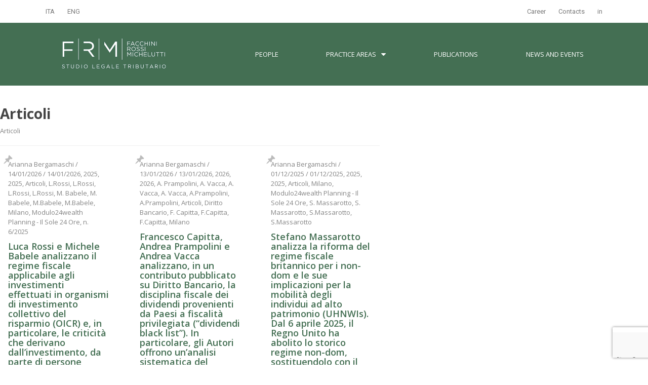

--- FILE ---
content_type: text/html; charset=UTF-8
request_url: https://www.frmtax.it/category/articoli/
body_size: 20797
content:
<!DOCTYPE html>
<html lang="it-IT">
<head>
	<meta charset="UTF-8">
	<meta name="viewport" content="width=device-width, initial-scale=1.0, viewport-fit=cover" />		<title>Articoli - FRM | Studio Legale Tributario Facchini Rossi Michelutti</title>
<meta name='robots' content='max-image-preview:large' />
<link rel='dns-prefetch' href='//www.google.com' />
<link rel='dns-prefetch' href='//fonts.googleapis.com' />
<link rel='dns-prefetch' href='//s.w.org' />
<link rel="alternate" type="application/rss+xml" title="FRM | Studio Legale Tributario Facchini Rossi Michelutti &raquo; Feed" href="https://www.frmtax.it/feed/" />
<link rel="alternate" type="application/rss+xml" title="FRM | Studio Legale Tributario Facchini Rossi Michelutti &raquo; Articoli Feed della categoria" href="https://www.frmtax.it/category/articoli/feed/" />
<script type="text/javascript">
window._wpemojiSettings = {"baseUrl":"https:\/\/s.w.org\/images\/core\/emoji\/13.1.0\/72x72\/","ext":".png","svgUrl":"https:\/\/s.w.org\/images\/core\/emoji\/13.1.0\/svg\/","svgExt":".svg","source":{"concatemoji":"https:\/\/www.frmtax.it\/wp-includes\/js\/wp-emoji-release.min.js?ver=5.9.12"}};
/*! This file is auto-generated */
!function(e,a,t){var n,r,o,i=a.createElement("canvas"),p=i.getContext&&i.getContext("2d");function s(e,t){var a=String.fromCharCode;p.clearRect(0,0,i.width,i.height),p.fillText(a.apply(this,e),0,0);e=i.toDataURL();return p.clearRect(0,0,i.width,i.height),p.fillText(a.apply(this,t),0,0),e===i.toDataURL()}function c(e){var t=a.createElement("script");t.src=e,t.defer=t.type="text/javascript",a.getElementsByTagName("head")[0].appendChild(t)}for(o=Array("flag","emoji"),t.supports={everything:!0,everythingExceptFlag:!0},r=0;r<o.length;r++)t.supports[o[r]]=function(e){if(!p||!p.fillText)return!1;switch(p.textBaseline="top",p.font="600 32px Arial",e){case"flag":return s([127987,65039,8205,9895,65039],[127987,65039,8203,9895,65039])?!1:!s([55356,56826,55356,56819],[55356,56826,8203,55356,56819])&&!s([55356,57332,56128,56423,56128,56418,56128,56421,56128,56430,56128,56423,56128,56447],[55356,57332,8203,56128,56423,8203,56128,56418,8203,56128,56421,8203,56128,56430,8203,56128,56423,8203,56128,56447]);case"emoji":return!s([10084,65039,8205,55357,56613],[10084,65039,8203,55357,56613])}return!1}(o[r]),t.supports.everything=t.supports.everything&&t.supports[o[r]],"flag"!==o[r]&&(t.supports.everythingExceptFlag=t.supports.everythingExceptFlag&&t.supports[o[r]]);t.supports.everythingExceptFlag=t.supports.everythingExceptFlag&&!t.supports.flag,t.DOMReady=!1,t.readyCallback=function(){t.DOMReady=!0},t.supports.everything||(n=function(){t.readyCallback()},a.addEventListener?(a.addEventListener("DOMContentLoaded",n,!1),e.addEventListener("load",n,!1)):(e.attachEvent("onload",n),a.attachEvent("onreadystatechange",function(){"complete"===a.readyState&&t.readyCallback()})),(n=t.source||{}).concatemoji?c(n.concatemoji):n.wpemoji&&n.twemoji&&(c(n.twemoji),c(n.wpemoji)))}(window,document,window._wpemojiSettings);
</script>
<style type="text/css">
img.wp-smiley,
img.emoji {
	display: inline !important;
	border: none !important;
	box-shadow: none !important;
	height: 1em !important;
	width: 1em !important;
	margin: 0 0.07em !important;
	vertical-align: -0.1em !important;
	background: none !important;
	padding: 0 !important;
}
</style>
	<link rel='stylesheet' id='pt-cv-public-style-css'  href='https://www.frmtax.it/wp-content/plugins/content-views-query-and-display-post-page/public/assets/css/cv.css?ver=4.2' type='text/css' media='all' />
<link rel='stylesheet' id='pt-cv-public-pro-style-css'  href='https://www.frmtax.it/wp-content/plugins/pt-content-views-pro/public/assets/css/cvpro.min.css?ver=5.8.4.1.1' type='text/css' media='all' />
<link rel='stylesheet' id='bdt-uikit-css'  href='https://www.frmtax.it/wp-content/plugins/bdthemes-element-pack/assets/css/bdt-uikit.css?ver=3.5.5' type='text/css' media='all' />
<link rel='stylesheet' id='element-pack-site-css'  href='https://www.frmtax.it/wp-content/plugins/bdthemes-element-pack/assets/css/element-pack-site.css?ver=5.6.2' type='text/css' media='all' />
<link rel='stylesheet' id='moesia-bootstrap-css'  href='https://www.frmtax.it/wp-content/themes/moesia/css/bootstrap/bootstrap.min.css?ver=1' type='text/css' media='all' />
<link rel='stylesheet' id='mpp_gutenberg-css'  href='https://www.frmtax.it/wp-content/plugins/metronet-profile-picture/dist/blocks.style.build.css?ver=2.6.0' type='text/css' media='all' />
<style id='global-styles-inline-css' type='text/css'>
body{--wp--preset--color--black: #000000;--wp--preset--color--cyan-bluish-gray: #abb8c3;--wp--preset--color--white: #ffffff;--wp--preset--color--pale-pink: #f78da7;--wp--preset--color--vivid-red: #cf2e2e;--wp--preset--color--luminous-vivid-orange: #ff6900;--wp--preset--color--luminous-vivid-amber: #fcb900;--wp--preset--color--light-green-cyan: #7bdcb5;--wp--preset--color--vivid-green-cyan: #00d084;--wp--preset--color--pale-cyan-blue: #8ed1fc;--wp--preset--color--vivid-cyan-blue: #0693e3;--wp--preset--color--vivid-purple: #9b51e0;--wp--preset--gradient--vivid-cyan-blue-to-vivid-purple: linear-gradient(135deg,rgba(6,147,227,1) 0%,rgb(155,81,224) 100%);--wp--preset--gradient--light-green-cyan-to-vivid-green-cyan: linear-gradient(135deg,rgb(122,220,180) 0%,rgb(0,208,130) 100%);--wp--preset--gradient--luminous-vivid-amber-to-luminous-vivid-orange: linear-gradient(135deg,rgba(252,185,0,1) 0%,rgba(255,105,0,1) 100%);--wp--preset--gradient--luminous-vivid-orange-to-vivid-red: linear-gradient(135deg,rgba(255,105,0,1) 0%,rgb(207,46,46) 100%);--wp--preset--gradient--very-light-gray-to-cyan-bluish-gray: linear-gradient(135deg,rgb(238,238,238) 0%,rgb(169,184,195) 100%);--wp--preset--gradient--cool-to-warm-spectrum: linear-gradient(135deg,rgb(74,234,220) 0%,rgb(151,120,209) 20%,rgb(207,42,186) 40%,rgb(238,44,130) 60%,rgb(251,105,98) 80%,rgb(254,248,76) 100%);--wp--preset--gradient--blush-light-purple: linear-gradient(135deg,rgb(255,206,236) 0%,rgb(152,150,240) 100%);--wp--preset--gradient--blush-bordeaux: linear-gradient(135deg,rgb(254,205,165) 0%,rgb(254,45,45) 50%,rgb(107,0,62) 100%);--wp--preset--gradient--luminous-dusk: linear-gradient(135deg,rgb(255,203,112) 0%,rgb(199,81,192) 50%,rgb(65,88,208) 100%);--wp--preset--gradient--pale-ocean: linear-gradient(135deg,rgb(255,245,203) 0%,rgb(182,227,212) 50%,rgb(51,167,181) 100%);--wp--preset--gradient--electric-grass: linear-gradient(135deg,rgb(202,248,128) 0%,rgb(113,206,126) 100%);--wp--preset--gradient--midnight: linear-gradient(135deg,rgb(2,3,129) 0%,rgb(40,116,252) 100%);--wp--preset--duotone--dark-grayscale: url('#wp-duotone-dark-grayscale');--wp--preset--duotone--grayscale: url('#wp-duotone-grayscale');--wp--preset--duotone--purple-yellow: url('#wp-duotone-purple-yellow');--wp--preset--duotone--blue-red: url('#wp-duotone-blue-red');--wp--preset--duotone--midnight: url('#wp-duotone-midnight');--wp--preset--duotone--magenta-yellow: url('#wp-duotone-magenta-yellow');--wp--preset--duotone--purple-green: url('#wp-duotone-purple-green');--wp--preset--duotone--blue-orange: url('#wp-duotone-blue-orange');--wp--preset--font-size--small: 13px;--wp--preset--font-size--medium: 20px;--wp--preset--font-size--large: 36px;--wp--preset--font-size--x-large: 42px;}.has-black-color{color: var(--wp--preset--color--black) !important;}.has-cyan-bluish-gray-color{color: var(--wp--preset--color--cyan-bluish-gray) !important;}.has-white-color{color: var(--wp--preset--color--white) !important;}.has-pale-pink-color{color: var(--wp--preset--color--pale-pink) !important;}.has-vivid-red-color{color: var(--wp--preset--color--vivid-red) !important;}.has-luminous-vivid-orange-color{color: var(--wp--preset--color--luminous-vivid-orange) !important;}.has-luminous-vivid-amber-color{color: var(--wp--preset--color--luminous-vivid-amber) !important;}.has-light-green-cyan-color{color: var(--wp--preset--color--light-green-cyan) !important;}.has-vivid-green-cyan-color{color: var(--wp--preset--color--vivid-green-cyan) !important;}.has-pale-cyan-blue-color{color: var(--wp--preset--color--pale-cyan-blue) !important;}.has-vivid-cyan-blue-color{color: var(--wp--preset--color--vivid-cyan-blue) !important;}.has-vivid-purple-color{color: var(--wp--preset--color--vivid-purple) !important;}.has-black-background-color{background-color: var(--wp--preset--color--black) !important;}.has-cyan-bluish-gray-background-color{background-color: var(--wp--preset--color--cyan-bluish-gray) !important;}.has-white-background-color{background-color: var(--wp--preset--color--white) !important;}.has-pale-pink-background-color{background-color: var(--wp--preset--color--pale-pink) !important;}.has-vivid-red-background-color{background-color: var(--wp--preset--color--vivid-red) !important;}.has-luminous-vivid-orange-background-color{background-color: var(--wp--preset--color--luminous-vivid-orange) !important;}.has-luminous-vivid-amber-background-color{background-color: var(--wp--preset--color--luminous-vivid-amber) !important;}.has-light-green-cyan-background-color{background-color: var(--wp--preset--color--light-green-cyan) !important;}.has-vivid-green-cyan-background-color{background-color: var(--wp--preset--color--vivid-green-cyan) !important;}.has-pale-cyan-blue-background-color{background-color: var(--wp--preset--color--pale-cyan-blue) !important;}.has-vivid-cyan-blue-background-color{background-color: var(--wp--preset--color--vivid-cyan-blue) !important;}.has-vivid-purple-background-color{background-color: var(--wp--preset--color--vivid-purple) !important;}.has-black-border-color{border-color: var(--wp--preset--color--black) !important;}.has-cyan-bluish-gray-border-color{border-color: var(--wp--preset--color--cyan-bluish-gray) !important;}.has-white-border-color{border-color: var(--wp--preset--color--white) !important;}.has-pale-pink-border-color{border-color: var(--wp--preset--color--pale-pink) !important;}.has-vivid-red-border-color{border-color: var(--wp--preset--color--vivid-red) !important;}.has-luminous-vivid-orange-border-color{border-color: var(--wp--preset--color--luminous-vivid-orange) !important;}.has-luminous-vivid-amber-border-color{border-color: var(--wp--preset--color--luminous-vivid-amber) !important;}.has-light-green-cyan-border-color{border-color: var(--wp--preset--color--light-green-cyan) !important;}.has-vivid-green-cyan-border-color{border-color: var(--wp--preset--color--vivid-green-cyan) !important;}.has-pale-cyan-blue-border-color{border-color: var(--wp--preset--color--pale-cyan-blue) !important;}.has-vivid-cyan-blue-border-color{border-color: var(--wp--preset--color--vivid-cyan-blue) !important;}.has-vivid-purple-border-color{border-color: var(--wp--preset--color--vivid-purple) !important;}.has-vivid-cyan-blue-to-vivid-purple-gradient-background{background: var(--wp--preset--gradient--vivid-cyan-blue-to-vivid-purple) !important;}.has-light-green-cyan-to-vivid-green-cyan-gradient-background{background: var(--wp--preset--gradient--light-green-cyan-to-vivid-green-cyan) !important;}.has-luminous-vivid-amber-to-luminous-vivid-orange-gradient-background{background: var(--wp--preset--gradient--luminous-vivid-amber-to-luminous-vivid-orange) !important;}.has-luminous-vivid-orange-to-vivid-red-gradient-background{background: var(--wp--preset--gradient--luminous-vivid-orange-to-vivid-red) !important;}.has-very-light-gray-to-cyan-bluish-gray-gradient-background{background: var(--wp--preset--gradient--very-light-gray-to-cyan-bluish-gray) !important;}.has-cool-to-warm-spectrum-gradient-background{background: var(--wp--preset--gradient--cool-to-warm-spectrum) !important;}.has-blush-light-purple-gradient-background{background: var(--wp--preset--gradient--blush-light-purple) !important;}.has-blush-bordeaux-gradient-background{background: var(--wp--preset--gradient--blush-bordeaux) !important;}.has-luminous-dusk-gradient-background{background: var(--wp--preset--gradient--luminous-dusk) !important;}.has-pale-ocean-gradient-background{background: var(--wp--preset--gradient--pale-ocean) !important;}.has-electric-grass-gradient-background{background: var(--wp--preset--gradient--electric-grass) !important;}.has-midnight-gradient-background{background: var(--wp--preset--gradient--midnight) !important;}.has-small-font-size{font-size: var(--wp--preset--font-size--small) !important;}.has-medium-font-size{font-size: var(--wp--preset--font-size--medium) !important;}.has-large-font-size{font-size: var(--wp--preset--font-size--large) !important;}.has-x-large-font-size{font-size: var(--wp--preset--font-size--x-large) !important;}
</style>
<link rel='stylesheet' id='contact-form-7-css'  href='https://www.frmtax.it/wp-content/plugins/contact-form-7/includes/css/styles.css?ver=5.4.1' type='text/css' media='all' />
<link rel='stylesheet' id='totalteam-fontawesome-css'  href='https://www.frmtax.it/wp-content/plugins/total-team-lite/assets/css/font-awesome/font-awesome.min.css?ver=5.9.12' type='text/css' media='all' />
<link rel='stylesheet' id='totalteam-frontend-style-css'  href='https://www.frmtax.it/wp-content/plugins/total-team-lite/assets/css/front-end.css?ver=1.0.8' type='text/css' media='all' />
<link rel='stylesheet' id='totalteam-slider-frontend-style-css'  href='https://www.frmtax.it/wp-content/plugins/total-team-lite/assets/css/jquery-ui.css?ver=1.0.8' type='text/css' media='all' />
<link rel='stylesheet' id='totalteam-animation-style-css'  href='https://www.frmtax.it/wp-content/plugins/total-team-lite/assets/css/animate.css?ver=1.0.8' type='text/css' media='all' />
<link rel='stylesheet' id='totalteam-slider-frontend-carousal-style-css'  href='https://www.frmtax.it/wp-content/plugins/total-team-lite/assets/css/owl.carousel.css?ver=1.0.8' type='text/css' media='all' />
<link rel='stylesheet' id='totalteam-slider-frontend-carousal-default-style-css'  href='https://www.frmtax.it/wp-content/plugins/total-team-lite/assets/css/owl.theme.default.min.css?ver=1.0.8' type='text/css' media='all' />
<link rel='stylesheet' id='totalteam-frontend-scrollbar-style-css'  href='https://www.frmtax.it/wp-content/plugins/total-team-lite/assets/css/jquery.mCustomScrollbar.css?ver=1.0.8' type='text/css' media='all' />
<link rel='stylesheet' id='totalteam-frontend-gallery-style-css'  href='https://www.frmtax.it/wp-content/plugins/total-team-lite/assets/css/colorbox.css?ver=1.0.8' type='text/css' media='all' />
<link rel='stylesheet' id='dashicons-css'  href='https://www.frmtax.it/wp-includes/css/dashicons.min.css?ver=5.9.12' type='text/css' media='all' />
<link rel='stylesheet' id='wpml-legacy-horizontal-list-0-css'  href='//www.frmtax.it/wp-content/plugins/sitepress-multilingual-cms/templates/language-switchers/legacy-list-horizontal/style.css?ver=1' type='text/css' media='all' />
<link rel='stylesheet' id='cms-navigation-style-base-css'  href='https://www.frmtax.it/wp-content/plugins/wpml-cms-nav/res/css/cms-navigation-base.css?ver=1.5.5' type='text/css' media='screen' />
<link rel='stylesheet' id='cms-navigation-style-css'  href='https://www.frmtax.it/wp-content/plugins/wpml-cms-nav/res/css/cms-navigation.css?ver=1.5.5' type='text/css' media='screen' />
<link rel='stylesheet' id='moesia-style-css'  href='https://www.frmtax.it/wp-content/themes/moesia/style.css?ver=5.9.12' type='text/css' media='all' />
<style id='moesia-style-inline-css' type='text/css'>
.services-area { background-color:  !important; }
.services-area .widget-title { color: #446f53; }
.services-area .widget-title:after { border-color: #ff7a51; }
.service-title, .service-title a { color: #446f53; }
.service-desc { color: #446f53; }
.employees-area { background-color:  !important; }
.employees-area .widget-title { color: #446f53; }
.employee-name { color: #222222; }
.employee-desc { color: ; }
.testimonials-area { background-color:  !important; }
.testimonials-area .widget-title { color: ; }
.testimonials-area .widget-title:after { border-color: ; }
.client-function { color: ; }
.client-name { color: ; }
.testimonial-body { background-color: ; }
.testimonial-body:after { border-top-color: ; }
.testimonial-body { color: ; }
.skills-area { background-color:  !important; }
.skills-area .widget-title { color: #446f53; }
.skills-area .widget-title:after { border-color: #446f53; }
.skill-bar div { background-color: #446f53; }
.skills-desc, .skills-list { color: #446f53; }
.facts-area { background-color:  !important; }
.facts-area .widget-title { color: ; }
.facts-area .widget-title:after { border-color: ; }
.fact { color: ; }
.fact-name { color: #000000; }
.clients-area { background-color:  !important; }
.clients-area .widget-title { color: ; }
.clients-area .widget-title:after { border-color: ; }
.slick-prev:before, .slick-next:before { color: ; }
.blockquote-area { background-color:  !important; }
.blockquote-area .widget-title { color: ; }
.blockquote-area .widget-title:after { border-color: ; }
.blockquote-area blockquote:before { color: ; }
.blockquote-area blockquote { color: #000000; }
.social-area { background-color:  !important; }
.social-area .widget-title { color: ; }
.social-area .widget-title:after { border-color: ; }
.social-area a:before { color: ; }
.projects-area { background-color:  !important; }
.projects-area .widget-title { color: ; }
.projects-area .widget-title:after { border-color: ; }
.project-image { background-color: ; }
.link-icon, .pp-icon { color: ; }
.latest-news-area { background-color:  !important; }
.latest-news-area .widget-title { color: #446f53; }
.latest-news-area .widget-title:after { border-color: ; }
.latest-news-area .entry-title a { color: #446f53; }
.blog-post { color: #446f53; }
.all-news { color: ; border-color: ; }
.action-area { background-color: ; }
.action-area .widget-title { color: ; }
.action-area .widget-title:after { border-color: ; }
.action-text { color: #000000; }
.call-to-action { background-color: ; }
.call-to-action { box-shadow: 0 5px 0 #c2503d; }
.welcome-desc { color: ; }
.welcome-button { background-color: #ffffff; }
.welcome-button { box-shadow: 0 5px 0 #C2503D; }
.welcome-button:active { box-shadow: 0 2px 0 #C2503D; }
.post-navigation .nav-previous, .post-navigation .nav-next, .paging-navigation .nav-previous, .paging-navigation .nav-next, .comment-respond input[type="submit"] { background-color: #a5a5a5; }
.main-navigation a:hover, .entry-title a:hover, .entry-meta a:hover, .entry-footer a:hover, .social-widget li a::before, .author-social a, .widget a:hover, blockquote:before { color: #a5a5a5; }
.panel.widget .widget-title:after, .so-panel.widget .widget-title:after { border-color: #a5a5a5; }
::selection { background-color: #a5a5a5; }
::-moz-selection { background-color: #a5a5a5; }
.site-description { color: #dddddd; }
.entry-title, .entry-title a { color: #ffffff; }
body { color: #848484; }
.top-bar { background-color: #ffffff; }
.main-navigation a { color: #0a0a0a; }
.footer-widget-area, .site-footer { background-color: #dddddd; }
.site-logo { max-width:300px; }
.welcome-logo { max-width:300px; }
h1, h2, h3, h4, h5, h6, .main-navigation li, .fact, .all-news, .welcome-button, .call-to-action .employee-position, .post-navigation .nav-previous, .post-navigation .nav-next, .paging-navigation .nav-previous, .paging-navigation .nav-next { font-family: Open Sans}
body { font-family: Open Sans}
h1 { font-size:28px; }
h2 { font-size:20px; }
h3 { font-size:14px; }
h4 { font-size:20px; }
h5 { font-size:14px; }
h6 { font-size:20px; }
body { font-size:13px; }
@media (min-width: 499px) { section .widget-title, .panel.widget .widget-title, .so-panel.widget .widget-title { font-size:50px; } }
.main-navigation li { font-size:11px; }
.site-branding, .main-navigation li { padding-top:5px; padding-bottom:5px; }
.menu-toggle { margin:5px 0;}
@media screen and (min-width: 992px) { .is-sticky .site-branding, .is-sticky .main-navigation li { padding-top:20px; padding-bottom:20px; } }
@media only screen and (max-width: 991px) { .widget-area { display: none; } }
@media only screen and (max-width: 991px) { .footer-widget-area { display: none; } }
@media only screen and (min-width: 1025px) { .has-banner,.has-banner::after { max-height:1024px; } }
@media only screen and (min-width: 1199px) { .has-banner,.has-banner::after { max-height:1070px; } }
@media only screen and (min-width: 991px) { .welcome-info { top:991px; } }
@media only screen and (min-width: 1199px) { .welcome-info { top:1199px; } }

</style>
<link rel='stylesheet' id='moesia-headings-fonts-css'  href='//fonts.googleapis.com/css?family=Open+Sans%3A400italic%2C700italic%2C400%2C700&#038;ver=5.9.12' type='text/css' media='all' />
<link rel='stylesheet' id='moesia-body-fonts-css'  href='//fonts.googleapis.com/css?family=Open+Sans%3A400italic%2C700italic%2C400%2C700&#038;ver=5.9.12' type='text/css' media='all' />
<link rel='stylesheet' id='moesia-font-awesome-css'  href='https://www.frmtax.it/wp-content/themes/moesia/fonts/font-awesome.min.css?ver=5.9.12' type='text/css' media='all' />
<link rel='stylesheet' id='moesia-animations-css'  href='https://www.frmtax.it/wp-content/themes/moesia/css/animate/animate.min.css?ver=5.9.12' type='text/css' media='all' />
<link rel='stylesheet' id='elementor-icons-css'  href='https://www.frmtax.it/wp-content/plugins/elementor/assets/lib/eicons/css/elementor-icons.min.css?ver=5.14.0' type='text/css' media='all' />
<link rel='stylesheet' id='elementor-frontend-legacy-css'  href='https://www.frmtax.it/wp-content/plugins/elementor/assets/css/frontend-legacy.min.css?ver=3.5.6' type='text/css' media='all' />
<link rel='stylesheet' id='elementor-frontend-css'  href='https://www.frmtax.it/wp-content/plugins/elementor/assets/css/frontend.min.css?ver=3.5.6' type='text/css' media='all' />
<link rel='stylesheet' id='elementor-post-9941-css'  href='https://www.frmtax.it/wp-content/uploads/elementor/css/post-9941.css?ver=1758316224' type='text/css' media='all' />
<link rel='stylesheet' id='elementor-pro-css'  href='https://www.frmtax.it/wp-content/plugins/elementor-pro/assets/css/frontend.min.css?ver=3.0.9' type='text/css' media='all' />
<link rel='stylesheet' id='elementor-global-css'  href='https://www.frmtax.it/wp-content/uploads/elementor/css/global.css?ver=1758316231' type='text/css' media='all' />
<link rel='stylesheet' id='elementor-post-20095-css'  href='https://www.frmtax.it/wp-content/uploads/elementor/css/post-20095.css?ver=1758316231' type='text/css' media='all' />
<link rel='stylesheet' id='elementor-post-10630-css'  href='https://www.frmtax.it/wp-content/uploads/elementor/css/post-10630.css?ver=1758463972' type='text/css' media='all' />
<style id='wp-typography-custom-inline-css' type='text/css'>
sub, sup{font-size: 75%;line-height: 100%}sup{vertical-align: 60%}sub{vertical-align: -10%}.amp{font-family: Baskerville, "Goudy Old Style", Palatino, "Book Antiqua", "Warnock Pro", serif;font-size: 1.1em;font-style: italic;font-weight: normal;line-height: 1em}.caps{font-size: 90%}.dquo{margin-left: -0.4em}.quo{margin-left: -0.2em}.pull-single{margin-left: -0.15em}.push-single{margin-right: 0.15em}.pull-double{margin-left: -0.38em}.push-double{margin-right: 0.38em}
</style>
<style id='wp-typography-safari-font-workaround-inline-css' type='text/css'>
body {-webkit-font-feature-settings: "liga";font-feature-settings: "liga";-ms-font-feature-settings: normal;}
</style>
<link rel='stylesheet' id='sccss_style-css'  href='https://www.frmtax.it/?sccss=1&#038;ver=5.9.12' type='text/css' media='all' />
<link rel='stylesheet' id='google-fonts-1-css'  href='https://fonts.googleapis.com/css?family=Roboto%3A100%2C100italic%2C200%2C200italic%2C300%2C300italic%2C400%2C400italic%2C500%2C500italic%2C600%2C600italic%2C700%2C700italic%2C800%2C800italic%2C900%2C900italic%7CRoboto+Slab%3A100%2C100italic%2C200%2C200italic%2C300%2C300italic%2C400%2C400italic%2C500%2C500italic%2C600%2C600italic%2C700%2C700italic%2C800%2C800italic%2C900%2C900italic%7COpen+Sans%3A100%2C100italic%2C200%2C200italic%2C300%2C300italic%2C400%2C400italic%2C500%2C500italic%2C600%2C600italic%2C700%2C700italic%2C800%2C800italic%2C900%2C900italic&#038;display=auto&#038;ver=5.9.12' type='text/css' media='all' />
<script type='text/javascript' src='https://www.frmtax.it/wp-includes/js/jquery/jquery.min.js?ver=3.6.0' id='jquery-core-js'></script>
<script type='text/javascript' src='https://www.frmtax.it/wp-includes/js/jquery/jquery-migrate.min.js?ver=3.3.2' id='jquery-migrate-js'></script>
<script type='text/javascript' src='https://www.frmtax.it/wp-content/plugins/sitepress-multilingual-cms/res/js/jquery.cookie.js?ver=4.4.9' id='jquery.cookie-js'></script>
<script type='text/javascript' id='wpml-cookie-js-extra'>
/* <![CDATA[ */
var wpml_cookies = {"wp-wpml_current_language":{"value":"it","expires":1,"path":"\/"}};
var wpml_cookies = {"wp-wpml_current_language":{"value":"it","expires":1,"path":"\/"}};
/* ]]> */
</script>
<script type='text/javascript' src='https://www.frmtax.it/wp-content/plugins/sitepress-multilingual-cms/res/js/cookies/language-cookie.js?ver=4.4.9' id='wpml-cookie-js'></script>
<script type='text/javascript' src='https://www.frmtax.it/wp-includes/js/jquery/ui/core.min.js?ver=1.13.1' id='jquery-ui-core-js'></script>
<script type='text/javascript' src='https://www.frmtax.it/wp-includes/js/jquery/ui/mouse.min.js?ver=1.13.1' id='jquery-ui-mouse-js'></script>
<script type='text/javascript' src='https://www.frmtax.it/wp-includes/js/jquery/ui/slider.min.js?ver=1.13.1' id='jquery-ui-slider-js'></script>
<script type='text/javascript' id='totalteam-frontend-script-js-extra'>
/* <![CDATA[ */
var totalteam_frontend_js_params = {"ajax_url":"https:\/\/www.frmtax.it\/wp-admin\/admin-ajax.php","ajax_nonce":"fa0c0d4862"};
/* ]]> */
</script>
<script type='text/javascript' src='https://www.frmtax.it/wp-content/plugins/total-team-lite/assets/js/frontend.js?ver=1.0.8' id='totalteam-frontend-script-js'></script>
<script type='text/javascript' src='https://www.frmtax.it/wp-content/plugins/total-team-lite/assets/js/simple-skillbar.js?ver=1.0.8' id='totalteam-bar-style-frontend-jquery-js'></script>
<script type='text/javascript' src='https://www.frmtax.it/wp-content/plugins/total-team-lite/assets/js/owl.carousel.js?ver=1.0.8' id='totalteam-frontend-caraousal-js'></script>
<script type='text/javascript' src='https://www.frmtax.it/wp-content/plugins/total-team-lite/assets/js/owl.animate.js?ver=1.0.8' id='totalteam-bar-style-frontend-animate-caraousal-js'></script>
<script type='text/javascript' src='https://www.frmtax.it/wp-content/plugins/total-team-lite/assets/js/owl.autoplay.js?ver=1.0.8' id='totalteam-bar-style-frontend-autoplay-caraousal-js'></script>
<script type='text/javascript' src='https://www.frmtax.it/wp-content/plugins/total-team-lite/assets/js/owl.navigation.js?ver=1.0.8' id='totalteam-bar-style-frontend-navigation-caraousal-js'></script>
<script type='text/javascript' src='https://www.frmtax.it/wp-content/plugins/total-team-lite/assets/js/jquery.mCustomScrollbar.concat.min.js?ver=1.0.8' id='totalteam-frontend-custom-scrollbar-js'></script>
<script type='text/javascript' id='totalteam-frontend-custom-gallery-js-extra'>
/* <![CDATA[ */
var totalteam_frontend_colorbox_params = {"current":"image {current} of {total}","previous":"previous","next":"next","close":"close","xhrError":"This content failed to load.","imgError":"This image failed to load."};
/* ]]> */
</script>
<script type='text/javascript' src='https://www.frmtax.it/wp-content/plugins/total-team-lite/assets/js/jquery.colorbox.js?ver=1.0.8' id='totalteam-frontend-custom-gallery-js'></script>
<script type='text/javascript' src='https://www.frmtax.it/wp-content/themes/moesia/js/waypoints.min.js?ver=1' id='moesia-waypoints-js'></script>
<script type='text/javascript' src='https://www.frmtax.it/wp-content/themes/moesia/js/wow.min.js?ver=1' id='moesia-wow-js'></script>
<script type='text/javascript' src='https://www.frmtax.it/wp-content/themes/moesia/js/wow-init.js?ver=1' id='moesia-wow-init-js'></script>
<script type='text/javascript' src='https://www.frmtax.it/wp-content/themes/moesia/js/jquery.sticky.js?ver=1' id='moesia-sticky-js'></script>
<script type='text/javascript' src='https://www.frmtax.it/wp-content/themes/moesia/js/scripts.js?ver=1' id='moesia-scripts-js'></script>
<script type='text/javascript' src='https://www.frmtax.it/wp-content/themes/moesia/js/jquery.fitvids.js?ver=1' id='moesia-fitvids-js'></script>
<script type='text/javascript' id='wpml-browser-redirect-js-extra'>
/* <![CDATA[ */
var wpml_browser_redirect_params = {"pageLanguage":"it","languageUrls":{"it_it":"https:\/\/www.frmtax.it\/category\/articoli\/","it":"https:\/\/www.frmtax.it\/category\/articoli\/","en_us":"https:\/\/www.frmtax.it\/category\/articoli-en\/?lang=en","en":"https:\/\/www.frmtax.it\/category\/articoli-en\/?lang=en","us":"https:\/\/www.frmtax.it\/category\/articoli-en\/?lang=en"},"cookie":{"name":"_icl_visitor_lang_js","domain":"www.frmtax.it","path":"\/","expiration":24}};
/* ]]> */
</script>
<script type='text/javascript' src='https://www.frmtax.it/wp-content/plugins/sitepress-multilingual-cms/dist/js/browser-redirect/app.js?ver=4.4.9' id='wpml-browser-redirect-js'></script>
<link rel="https://api.w.org/" href="https://www.frmtax.it/wp-json/" /><link rel="alternate" type="application/json" href="https://www.frmtax.it/wp-json/wp/v2/categories/30" /><link rel="EditURI" type="application/rsd+xml" title="RSD" href="https://www.frmtax.it/xmlrpc.php?rsd" />
<link rel="wlwmanifest" type="application/wlwmanifest+xml" href="https://www.frmtax.it/wp-includes/wlwmanifest.xml" /> 
<meta name="generator" content="WordPress 5.9.12" />
<meta name="generator" content="WPML ver:4.4.9 stt:1,27;" />
<!-- start Simple Custom CSS and JS -->
<style type="text/css">
/* Add your CSS code here.

For example:
.example {
    color: red;
}

For brushing up on your CSS knowledge, check out http://www.w3schools.com/css/css_syntax.asp

End of comment */ 

.wpcf7-submit {
    display: block;
    margin: 0 auto;
}
</style>
<!-- end Simple Custom CSS and JS -->
<!-- start Simple Custom CSS and JS -->
<style type="text/css">
@media only screen and (max-width: 600px) {
.siteorigin-widget-tinymce table {
    width: 100% !important;
}
  div#pt-cv-view-7e6ad25m5z {
    width: 100% !important;
}
  div#pt-cv-view-e926fc4hes {
    margin: 0 auto !important;
width:100%;
}
  input[type="text"] {
    width: 100%;
    max-width: 100%;
}
  .pt-cv-colsys {
    margin-left: 0px;align-content
  }
 .entry-content {
    padding: 0px;
}
 .hentry .post-content, .single .hentry, .page .hentry {
    padding: 0px;
}
  #pl-1812 .so-panel {
     margin-top: 10%;
}
  input, textarea {
    max-width: 86%;
}
  .wpcf7-textarea  {
    max-width: 89%;
}
  .pt-cv-page {
    margin-top: 3%;
}
  
}
/* Portrait */
@media only screen 
  and (min-device-width: 768px) 
  and (max-device-width: 1024px) 
  and (orientation: portrait) 
  and (-webkit-min-device-pixel-ratio: 1) {
div#pt-cv-view-e926fc4hes {
   margin-left: 0 !important;
}
    .pt-cv-wrapper .col-sm-6 {
    width: 100%;
}
}

@media only screen 
  and (min-device-width: 1920px)
  and (max-device-width: 2880px) {
    
div#pt-cv-view-7e6ad25m5z {
margin-top: 26%;
width: 100%;
margin-left: 0px !important;
margin-right: 0px !important;
}
    div#panel-16043-0-0-2 {
    margin-top: -13% !important;
}
    
    /* for eng  page */
    div#panel-1812-0-0-2 {
    margin-top: -10% !important;
}
    div#pt-cv-view-7e6ad25m5z {
    display: table-cell !important;
}
    div#pt-cv-view-e926fc4hes {
    display: table-cell;
    width: 76%;
}
    .pt-cv-page {
    margin-top: -4%;
}
}
.elementor.elementor-10630.elementor-location-footer {
    margin-top: 10%;
}</style>
<!-- end Simple Custom CSS and JS -->
<!-- start Simple Custom CSS and JS -->
<style type="text/css">
div#panel-16043-0-0-2 {
    margin-top: -19%;
}
div#pt-cv-view-e926fc4hes {
    display: flex !important;
    clear: none !important;
  margin-left: 250px ;
    margin-right: 250px !important;
}
div#pg-1812-0 {
    border-bottom: none;
}
footer.entry-footer {
    display: none !important;
}
article#post-1812 {
    margin-bottom: 0px;
}
.page-id-16043 .pt-cv-view .pt-cv-ifield {
    padding: 0px !important;
  margin-bottom: -10px !important;align-content}
div#pt-cv-view-7e6ad25m5z {
    width: 76%;
}
section.elementor-section.elementor-top-section.elementor-element.elementor-element-7fcc7e3.elementor-section-boxed.elementor-section-height-default.elementor-section-height-default {
    border-top: none;
}
.panel-grid {
  border-bottom: none;}</style>
<!-- end Simple Custom CSS and JS -->
<!-- start Simple Custom CSS and JS -->
<style type="text/css">
div#primary.content-area {
    width: 100%;
}
div#panel-1812-0-0-2 {
    margin-top: -20%;
}
header.entry-header {
    border-bottom: none;
}
footer.entry-footer {
    border-top: none;
}
article#post-1812 {
    border: none;
}
.entry-footer span.edit-link {
    display: none;
}
header.entry-header {
    display: none;
}
div#panel-1812-0-0-0 {
    display: none;
}
</style>
<!-- end Simple Custom CSS and JS -->
<!--[if lt IE 9]>
<script src="https://www.frmtax.it/wp-content/themes/moesia/js/html5shiv.js"></script>
<![endif]-->
<style type="text/css" id="custom-background-css">
body.custom-background { background-color: #ffffff; }
</style>
	<link rel="icon" href="https://www.frmtax.it/wp-content/uploads/2021/04/cropped-faviconSito-1-32x32.png" sizes="32x32" />
<link rel="icon" href="https://www.frmtax.it/wp-content/uploads/2021/04/cropped-faviconSito-1-192x192.png" sizes="192x192" />
<link rel="apple-touch-icon" href="https://www.frmtax.it/wp-content/uploads/2021/04/cropped-faviconSito-1-180x180.png" />
<meta name="msapplication-TileImage" content="https://www.frmtax.it/wp-content/uploads/2021/04/cropped-faviconSito-1-270x270.png" />
			<style type="text/css" id="pt-cv-custom-style-23e265fci4">/* Remove more link from Title */
.entry-content .more-link {display:none;}

.pt-cv-readmore {display:none}

.pt-cv-content .ts-fab-wrapper {
    display: none !important;
}
#pt-cv-view-876dacdwfx {clear: none;}
#pt-cv-view-e41b86asm6 {clear: none;}
#pt-cv-view-d2f37650ui {clear: none;}
#pt-cv-view-baf7e91hsw {clear: none;}
#pt-cv-view-0704797l5h {clear: none;}
#pt-cv-view-0d82107q4m {clear: none;}
#pt-cv-view-ae0194dx6o {clear: none;}
#pt-cv-view-7e6ad25m5z {clear: none;}

@media (min-width: 992px) {
#pt-cv-view-7e6ad25m5z {
    margin-left: 250px !important;
    margin-right: 250px !important;
}
#pt-cv-view-887137e5cs {
    margin-left: 200px !important;
    margin-right: 200px !important;
}
}
.pt-cv-wrapper {text-align: center;}
.pt-cv-view {text-align: initial;}

div#pt-cv-view-7e6ad25m5z {display: flex;}
#pt-cv-view-7e6ad25m5z .pt-cv-ifield {padding:0 !important; margin:0 !important}

</style>
					<style type="text/css" id="wp-custom-css">
			/* Nadia code start */
.is-sticky > .top-bar {
    opacity: 1;
}
.ssf-green-wrap {
    position: inherit;
}
.wpml-ls-statics-shortcode_actions.wpml-ls.wpml-ls-legacy-list-horizontal {
    position: absolute;
	 margin-left: 16%;
}
.sticky-wrapper.is-sticky .top-bar {
    background-color: #dddddd;
}
ul.ssf-green.sf-js-enabled.sf-arrows {
    margin-right: 13%;
}
@media only screen and (max-width: 600px) {
	.top-bar {
    background-color: #E6E6E6;
}
	.wpml-ls-statics-shortcode_actions.wpml-ls.wpml-ls-legacy-list-horizontal {
   margin-left: 0%;
    padding: 0px;
}
	.top-bar {
    position: fixed !important;
}
}
/* Nadia code end */

.ttp-grid-image img {
  max-width: 85%;
	margin: 0 auto !important; 
	}

.pt-cv-view .pt-cv-ifield {
	     padding: 15px !important;
    margin-bottom: 20px !important;
    border-bottom: 1px solid #d3d3d3 !important;
}

.ttp-grid-layout #ttp-template-2 #ttp-column-3 .ttp-primary-content .ttp-content-header {
	text-align:center !important;
}
.ttp-thumb-position{
	text-align:center !important;
} 


@media(min-width:900px){
	.ttp-grid-layout #ttp-template-2 .ttp-inner-whole-wrapper .ttp-thumb-social-link {
    margin-left: 29% !important;
  }
.ttp-grid-layout #ttp-template-2 .ttp-grid-thumb-wrapper .ttp-secondary-content {
    width: 100%;
    overflow: auto;
    min-height: 15px;
    padding-left: 29% !important;
}
}
@media(max-width:899px){
	.ttp-grid-layout #ttp-template-2 .ttp-inner-whole-wrapper .ttp-thumb-social-link {
    margin-left: 29% !important;
  }
.ttp-grid-layout #ttp-template-2 .ttp-grid-thumb-wrapper .ttp-secondary-content {
    width: 100%;
    overflow: auto;
    min-height: 15px;
    padding-left: 29% !important;
}
}

@media(max-width:500px){
	.ttp-grid-layout #ttp-template-2 .ttp-inner-whole-wrapper .ttp-thumb-social-link {
    margin-left: 32% !important;
  }
.ttp-grid-layout #ttp-template-2 .ttp-grid-thumb-wrapper .ttp-secondary-content {
    width: 100%;
    overflow: auto;
    min-height: 15px;
    padding-left: 29% !important;
}
}

.ttp-grid-layout #ttp-template-2 .ttp-primary-content .ttp-grid-image img {
    filter: none !important;
}
.ttp-grid-layout #ttp-template-2 .ttp-primary-content{
	margin-bottom: 0!important;
}
.page-id-25 .testi {
	margin: 5px 23px 10px 23px !important;
}
.ttp-grid-layout #ttp-template-2 .ttp-inner-whole-wrapper .ttp-thumb-social-link .ttp-social-link-list-default{
	    padding: 0px 37% 0 0;
}
@media(max-width:992px){
.ttp-grid-layout #ttp-template-2 .ttp-inner-whole-wrapper .ttp-thumb-social-link .ttp-social-link-list-default{
	padding: 0px 17vh 0 0;
} 
	
@media(max-width:768px){
.ttp-grid-layout #ttp-template-2 .ttp-inner-whole-wrapper .ttp-thumb-social-link .ttp-social-link-list-default{
	padding: 0px 110px 0 0;
} 
	
	
}
/*
  ##Device = Desktops
  ##Screen = 1281px to higher resolution desktops
*/

@media (min-width: 1281px) {
 
  .article_wrap .colupdaten-md-12{
 
     padding-left:200px !important;
     padding-right:200px !important;
  }
  .pagination_news{
 
      margin-left:200px !important;
     margin-right:200px !important;
   
  }
 
}

/*
  ##Device = Laptops, Desktops
  ##Screen = B/w 1025px to 1280px
*/

@media (min-width: 1025px) and (max-width: 1280px) {
 
  .article_wrap .colupdaten-md-12{
 
        padding-left:200px !important;
        padding-right:200px !important;
     }
     
     .pagination_news{
 
      margin-left:200px !important;
      margin-right:200px !important;
   
     }
 
}

/*
  ##Device = Tablets, Ipads (portrait)
  ##Screen = B/w 768px to 1024px
*/

@media (min-width: 768px) and (max-width: 1024px) {
 
  .article_wrap .colupdaten-md-12{
 
     padding-left:200px !important;
     padding-right:200px !important;
     
    }
    
     .pagination_news {
 
      margin-left:200px !important;
      margin-right:200px !important;
   
     }
	
.ttp-grid-layout .ttp-secondary-content .ttp-thumb-address, .ttp-grid-layout .ttp-secondary-content .ttp-thumb-telephone, .ttp-grid-layout .ttp-secondary-content .ttp-thumb-emailaddress {
	padding-left:0px !important
}

 
}

/*
  ##Device = Tablets, Ipads (landscape)
  ##Screen = B/w 768px to 1024px
*/

@media (min-width: 768px) and (max-width: 1024px) and (orientation: landscape) {
 
  .article_wrap .colupdaten-md-12{
 
     padding-left:200px !important;
     padding-right:200px !important;
  }
 
   .pagination_news {
 
      margin-left:200px !important;
      margin-right:200px !important;
   
     }
 
}

/*
  ##Device = Low Resolution Tablets, Mobiles (Landscape)
  ##Screen = B/w 481px to 767px
*/

@media (min-width: 481px) and (max-width: 767px) {
 
  .article_wrap .colupdaten-md-12{
 
     padding-left:20px !important;
     padding-right:20px !important;
   }
   
    .pagination_news{
 
      margin-left:20px !important;
      margin-right:20px !important;
   
     }
}

/*
  ##Device = Most of the Smartphones Mobiles (Portrait)
  ##Screen = B/w 320px to 479px
*/

@media (min-width: 320px) and (max-width: 480px) {
 
   .article_wrap .colupdaten-md-12{
 
     padding-left:20px !important;
     padding-right:20px !important;
   }
   
    .pagination_news{
 
      margin-left:20px !important;
      margin-right:20px !important;
   
     }
}
#content {
    min-height: calc(100vh - 490px);
}
.ttp-grid-layout #ttp-template-2 .ttp-primary-content .ttp-content-header {
	text-align:center !important;
}

.ttp-grid-layout #ttp-template-2 .ttp-primary-content .ttp-grid-image img {
  max-width: 75% !important;
	margin: 0 auto !important;
}
.ttp-grid-layout .ttp-secondary-content .ttp-thumb-address:before, .ttp-grid-layout .ttp-secondary-content .ttp-thumb-telephone:before, .ttp-grid-layout .ttp-secondary-content .ttp-thumb-emailaddress:before {
    font-family: FontAwesome;
    position: absolute;
/* 	    left: 31% !important; */
}
footer{
	  position : fixed !important;
	  width:100% !important;
	bottom: 0 !important; 
}

.ttp-grid-layout #ttp-template-2 .ttp-inner-whole-wrapper .ttp-thumb-social-link .ttp-social-link-list-default {
	float: none !important; 
}
@media (min-width: 992px)  {
#pt-cv-view-887137e5cs {
	margin-left: 14px !important; 
	} 
}
.seriousslider { 
    max-width: 100% !important;
}
html {
	margin-bottom: 129px !important; 
}
.pt-cv-ifield {
    padding-bottom: 20px !important;
    border-bottom: 2px solid #d3d3d3  !important;
    overflow: hidden;
}


.seriousslider-inner > .item img.item-image {
    max-width: 100% !important; 
	  width: 100%;
}
	
/* DROPDOWN MENU DIMENSIONE */

/* Remove more link from Title */
.entry-content .more-link {display:none;}

/* ICONA IN */
	
.icon-2x {
	display: block !important;
	font-size: 18px;
}
div.wpcf7 {
  max-width: 500px; /* set the max-width you prefer */
  margin: 0 auto;
}
		</style>
		</head>
<body class="archive category category-articoli category-30 custom-background group-blog elementor-default elementor-kit-9941">

		<div data-elementor-type="header" data-elementor-id="20095" class="elementor elementor-20095 elementor-location-header" data-elementor-settings="[]">
		<div class="elementor-section-wrap">
					<section class="elementor-section elementor-top-section elementor-element elementor-element-827236e elementor-section-content-middle top-nav elementor-section-boxed elementor-section-height-default elementor-section-height-default" data-id="827236e" data-element_type="section" data-settings="{&quot;background_background&quot;:&quot;classic&quot;}">
						<div class="elementor-container elementor-column-gap-no">
							<div class="elementor-row">
					<div class="elementor-column elementor-col-50 elementor-top-column elementor-element elementor-element-9d5c31d" data-id="9d5c31d" data-element_type="column">
			<div class="elementor-column-wrap elementor-element-populated">
							<div class="elementor-widget-wrap">
						<div class="elementor-element elementor-element-6892cce elementor-nav-menu__align-left elementor-nav-menu--dropdown-none elementor-nav-menu--indicator-classic elementor-widget elementor-widget-nav-menu" data-id="6892cce" data-element_type="widget" data-settings="{&quot;layout&quot;:&quot;horizontal&quot;}" data-widget_type="nav-menu.default">
				<div class="elementor-widget-container">
						<nav role="navigation" class="elementor-nav-menu--main elementor-nav-menu__container elementor-nav-menu--layout-horizontal e--pointer-underline e--animation-fade"><ul id="menu-1-6892cce" class="elementor-nav-menu"><li class="menu-item menu-item-type-custom menu-item-object-custom menu-item-home menu-item-22969"><a href="https://www.frmtax.it/" class="elementor-item">ITA</a></li>
<li class="menu-item menu-item-type-custom menu-item-object-custom menu-item-22970"><a href="https://www.frmtax.it/homepage-eng/?lang=en" class="elementor-item">ENG</a></li>
</ul></nav>
					<div class="elementor-menu-toggle" role="button" tabindex="0" aria-label="Menu Toggle" aria-expanded="false">
			<i class="eicon-menu-bar" aria-hidden="true"></i>
			<span class="elementor-screen-only">Menu</span>
		</div>
			<nav class="elementor-nav-menu--dropdown elementor-nav-menu__container" role="navigation" aria-hidden="true"><ul id="menu-2-6892cce" class="elementor-nav-menu"><li class="menu-item menu-item-type-custom menu-item-object-custom menu-item-home menu-item-22969"><a href="https://www.frmtax.it/" class="elementor-item">ITA</a></li>
<li class="menu-item menu-item-type-custom menu-item-object-custom menu-item-22970"><a href="https://www.frmtax.it/homepage-eng/?lang=en" class="elementor-item">ENG</a></li>
</ul></nav>
				</div>
				</div>
						</div>
					</div>
		</div>
				<div class="elementor-column elementor-col-50 elementor-top-column elementor-element elementor-element-d4334e4" data-id="d4334e4" data-element_type="column">
			<div class="elementor-column-wrap elementor-element-populated">
							<div class="elementor-widget-wrap">
						<div class="elementor-element elementor-element-e4e88ab elementor-nav-menu__align-right elementor-nav-menu--dropdown-none elementor-nav-menu--indicator-classic elementor-widget elementor-widget-nav-menu" data-id="e4e88ab" data-element_type="widget" data-settings="{&quot;layout&quot;:&quot;horizontal&quot;}" data-widget_type="nav-menu.default">
				<div class="elementor-widget-container">
						<nav role="navigation" class="elementor-nav-menu--main elementor-nav-menu__container elementor-nav-menu--layout-horizontal e--pointer-underline e--animation-fade"><ul id="menu-1-e4e88ab" class="elementor-nav-menu"><li class="menu-item menu-item-type-custom menu-item-object-custom menu-item-22971"><a href="https://www.frmtax.it/carriera_eng/?lang=en" class="elementor-item">Carriera</a></li>
<li class="menu-item menu-item-type-custom menu-item-object-custom menu-item-22972"><a href="https://www.frmtax.it/contatti-eng/?lang=en" class="elementor-item">Contatti</a></li>
<li class="menu-item menu-item-type-custom menu-item-object-custom menu-item-22973"><a href="https://www.linkedin.com/company/facchini-rossi-michelutti/?originalSubdomain=it" class="elementor-item">in</a></li>
</ul></nav>
					<div class="elementor-menu-toggle" role="button" tabindex="0" aria-label="Menu Toggle" aria-expanded="false">
			<i class="eicon-menu-bar" aria-hidden="true"></i>
			<span class="elementor-screen-only">Menu</span>
		</div>
			<nav class="elementor-nav-menu--dropdown elementor-nav-menu__container" role="navigation" aria-hidden="true"><ul id="menu-2-e4e88ab" class="elementor-nav-menu"><li class="menu-item menu-item-type-custom menu-item-object-custom menu-item-22971"><a href="https://www.frmtax.it/carriera_eng/?lang=en" class="elementor-item">Carriera</a></li>
<li class="menu-item menu-item-type-custom menu-item-object-custom menu-item-22972"><a href="https://www.frmtax.it/contatti-eng/?lang=en" class="elementor-item">Contatti</a></li>
<li class="menu-item menu-item-type-custom menu-item-object-custom menu-item-22973"><a href="https://www.linkedin.com/company/facchini-rossi-michelutti/?originalSubdomain=it" class="elementor-item">in</a></li>
</ul></nav>
				</div>
				</div>
						</div>
					</div>
		</div>
								</div>
					</div>
		</section>
				<section bdt-sticky="" class="bdt-sticky elementor-section elementor-top-section elementor-element elementor-element-1266eae elementor-section-content-middle elementor-hidden-tablet elementor-hidden-phone elementor-section-boxed elementor-section-height-default elementor-section-height-default" data-id="1266eae" data-element_type="section" data-settings="{&quot;background_background&quot;:&quot;classic&quot;}">
						<div class="elementor-container elementor-column-gap-default">
							<div class="elementor-row">
					<div class="elementor-column elementor-col-50 elementor-top-column elementor-element elementor-element-fcbf882" data-id="fcbf882" data-element_type="column">
			<div class="elementor-column-wrap elementor-element-populated">
							<div class="elementor-widget-wrap">
						<div class="elementor-element elementor-element-761f893 elementor-widget elementor-widget-image" data-id="761f893" data-element_type="widget" data-widget_type="image.default">
				<div class="elementor-widget-container">
								<div class="elementor-image">
													<a href="https://www.frmtax.it">
							<img width="531" height="206" src="https://www.frmtax.it/wp-content/uploads/2021/03/frm_logo_negVERDE-SCRITTA-BIANCA-300x99.2-2.png" class="attachment-large size-large" alt="" loading="lazy" srcset="https://www.frmtax.it/wp-content/uploads/2021/03/frm_logo_negVERDE-SCRITTA-BIANCA-300x99.2-2.png 531w, https://www.frmtax.it/wp-content/uploads/2021/03/frm_logo_negVERDE-SCRITTA-BIANCA-300x99.2-2-300x116.png 300w, https://www.frmtax.it/wp-content/uploads/2021/03/frm_logo_negVERDE-SCRITTA-BIANCA-300x99.2-2-400x155.png 400w, https://www.frmtax.it/wp-content/uploads/2021/03/frm_logo_negVERDE-SCRITTA-BIANCA-300x99.2-2-430x167.png 430w, https://www.frmtax.it/wp-content/uploads/2021/03/frm_logo_negVERDE-SCRITTA-BIANCA-300x99.2-2-150x58.png 150w, https://www.frmtax.it/wp-content/uploads/2021/03/frm_logo_negVERDE-SCRITTA-BIANCA-300x99.2-2-100x39.png 100w" sizes="(max-width: 531px) 100vw, 531px" />								</a>
														</div>
						</div>
				</div>
						</div>
					</div>
		</div>
				<div class="elementor-column elementor-col-50 elementor-top-column elementor-element elementor-element-7f2dc3e" data-id="7f2dc3e" data-element_type="column">
			<div class="elementor-column-wrap elementor-element-populated">
							<div class="elementor-widget-wrap">
						<div class="elementor-element elementor-element-1a16ba2 elementor-nav-menu__align-justify elementor-nav-menu--stretch elementor-nav-menu--indicator-classic elementor-nav-menu--dropdown-tablet elementor-nav-menu__text-align-aside elementor-nav-menu--toggle elementor-nav-menu--burger elementor-widget elementor-widget-nav-menu" data-id="1a16ba2" data-element_type="widget" data-settings="{&quot;full_width&quot;:&quot;stretch&quot;,&quot;layout&quot;:&quot;horizontal&quot;,&quot;toggle&quot;:&quot;burger&quot;}" data-widget_type="nav-menu.default">
				<div class="elementor-widget-container">
						<nav role="navigation" class="elementor-nav-menu--main elementor-nav-menu__container elementor-nav-menu--layout-horizontal e--pointer-none"><ul id="menu-1-1a16ba2" class="elementor-nav-menu"><li class="menu-item menu-item-type-post_type menu-item-object-page menu-item-25219"><a href="https://www.frmtax.it/professionisti/" class="elementor-item">PROFESSIONISTI</a></li>
<li class="menu-item menu-item-type-custom menu-item-object-custom menu-item-has-children menu-item-12360"><a class="elementor-item">AREE DI ATTIVITA’</a>
<ul class="sub-menu elementor-nav-menu--dropdown">
	<li class="menu-item menu-item-type-post_type menu-item-object-page menu-item-12713"><a href="https://www.frmtax.it/fiscalita-dimpresa/" class="elementor-sub-item">FISCALITÀ D’IMPRESA</a></li>
	<li class="menu-item menu-item-type-post_type menu-item-object-page menu-item-12699"><a href="https://www.frmtax.it/ma-e-riorganizzazione-societarie/" class="elementor-sub-item">M&amp;A E RIORGANIZZAZIONI SOCIETARIE</a></li>
	<li class="menu-item menu-item-type-post_type menu-item-object-page menu-item-12709"><a href="https://www.frmtax.it/contenzioso-tributario/" class="elementor-sub-item">CONTENZIOSO TRIBUTARIO</a></li>
	<li class="menu-item menu-item-type-post_type menu-item-object-page menu-item-12720"><a href="https://www.frmtax.it/private-equity/" class="elementor-sub-item">PRIVATE EQUITY</a></li>
	<li class="menu-item menu-item-type-post_type menu-item-object-page menu-item-12734"><a href="https://www.frmtax.it/fiscalita-internazionale/" class="elementor-sub-item">FISCALITÀ INTERNAZIONALE</a></li>
	<li class="menu-item menu-item-type-post_type menu-item-object-page menu-item-12733"><a href="https://www.frmtax.it/fiscalita-immobiliare/" class="elementor-sub-item">FISCALITÀ IMMOBILIARE</a></li>
	<li class="menu-item menu-item-type-post_type menu-item-object-page menu-item-12738"><a href="https://www.frmtax.it/fiscalita-finanziaria/" class="elementor-sub-item">FISCALITÀ FINANZIARIA</a></li>
	<li class="menu-item menu-item-type-post_type menu-item-object-page menu-item-12742"><a href="https://www.frmtax.it/transfer-pricing-e-patent-box/" class="elementor-sub-item">TRANSFER PRICING E PATENT BOX</a></li>
	<li class="menu-item menu-item-type-post_type menu-item-object-page menu-item-12746"><a href="https://www.frmtax.it/piani-dincentivazione-del-management/" class="elementor-sub-item">PIANI D’INCENTIVAZIONE DEL MANAGEMENT</a></li>
	<li class="menu-item menu-item-type-post_type menu-item-object-page menu-item-12750"><a href="https://www.frmtax.it/fiscalita-delle-persone-fisiche/" class="elementor-sub-item">FISCALITÀ DELLE PERSONE FISICHE E DEGLI ENTI NON-PROFIT</a></li>
	<li class="menu-item menu-item-type-post_type menu-item-object-page menu-item-13100"><a href="https://www.frmtax.it/enti-non-profit/" class="elementor-sub-item">IVA E ALTRE IMPOSTE INDIRETTE</a></li>
</ul>
</li>
<li class="menu-item menu-item-type-post_type menu-item-object-page menu-item-2137"><a href="https://www.frmtax.it/pubblicazioni/" class="elementor-item">PUBBLICAZIONI</a></li>
<li class="menu-item menu-item-type-post_type menu-item-object-page menu-item-4875"><a href="https://www.frmtax.it/news-eventi/" class="elementor-item">NEWS &amp; EVENTI</a></li>
<li class="menu-item menu-item-type-post_type menu-item-object-page menu-item-24028"><a href="https://www.frmtax.it/area-riservata-2/" class="elementor-item">AREA RISERVATA</a></li>
</ul></nav>
					<div class="elementor-menu-toggle" role="button" tabindex="0" aria-label="Menu Toggle" aria-expanded="false">
			<i class="eicon-menu-bar" aria-hidden="true"></i>
			<span class="elementor-screen-only">Menu</span>
		</div>
			<nav class="elementor-nav-menu--dropdown elementor-nav-menu__container" role="navigation" aria-hidden="true"><ul id="menu-2-1a16ba2" class="elementor-nav-menu"><li class="menu-item menu-item-type-post_type menu-item-object-page menu-item-25219"><a href="https://www.frmtax.it/professionisti/" class="elementor-item">PROFESSIONISTI</a></li>
<li class="menu-item menu-item-type-custom menu-item-object-custom menu-item-has-children menu-item-12360"><a class="elementor-item">AREE DI ATTIVITA’</a>
<ul class="sub-menu elementor-nav-menu--dropdown">
	<li class="menu-item menu-item-type-post_type menu-item-object-page menu-item-12713"><a href="https://www.frmtax.it/fiscalita-dimpresa/" class="elementor-sub-item">FISCALITÀ D’IMPRESA</a></li>
	<li class="menu-item menu-item-type-post_type menu-item-object-page menu-item-12699"><a href="https://www.frmtax.it/ma-e-riorganizzazione-societarie/" class="elementor-sub-item">M&amp;A E RIORGANIZZAZIONI SOCIETARIE</a></li>
	<li class="menu-item menu-item-type-post_type menu-item-object-page menu-item-12709"><a href="https://www.frmtax.it/contenzioso-tributario/" class="elementor-sub-item">CONTENZIOSO TRIBUTARIO</a></li>
	<li class="menu-item menu-item-type-post_type menu-item-object-page menu-item-12720"><a href="https://www.frmtax.it/private-equity/" class="elementor-sub-item">PRIVATE EQUITY</a></li>
	<li class="menu-item menu-item-type-post_type menu-item-object-page menu-item-12734"><a href="https://www.frmtax.it/fiscalita-internazionale/" class="elementor-sub-item">FISCALITÀ INTERNAZIONALE</a></li>
	<li class="menu-item menu-item-type-post_type menu-item-object-page menu-item-12733"><a href="https://www.frmtax.it/fiscalita-immobiliare/" class="elementor-sub-item">FISCALITÀ IMMOBILIARE</a></li>
	<li class="menu-item menu-item-type-post_type menu-item-object-page menu-item-12738"><a href="https://www.frmtax.it/fiscalita-finanziaria/" class="elementor-sub-item">FISCALITÀ FINANZIARIA</a></li>
	<li class="menu-item menu-item-type-post_type menu-item-object-page menu-item-12742"><a href="https://www.frmtax.it/transfer-pricing-e-patent-box/" class="elementor-sub-item">TRANSFER PRICING E PATENT BOX</a></li>
	<li class="menu-item menu-item-type-post_type menu-item-object-page menu-item-12746"><a href="https://www.frmtax.it/piani-dincentivazione-del-management/" class="elementor-sub-item">PIANI D’INCENTIVAZIONE DEL MANAGEMENT</a></li>
	<li class="menu-item menu-item-type-post_type menu-item-object-page menu-item-12750"><a href="https://www.frmtax.it/fiscalita-delle-persone-fisiche/" class="elementor-sub-item">FISCALITÀ DELLE PERSONE FISICHE E DEGLI ENTI NON-PROFIT</a></li>
	<li class="menu-item menu-item-type-post_type menu-item-object-page menu-item-13100"><a href="https://www.frmtax.it/enti-non-profit/" class="elementor-sub-item">IVA E ALTRE IMPOSTE INDIRETTE</a></li>
</ul>
</li>
<li class="menu-item menu-item-type-post_type menu-item-object-page menu-item-2137"><a href="https://www.frmtax.it/pubblicazioni/" class="elementor-item">PUBBLICAZIONI</a></li>
<li class="menu-item menu-item-type-post_type menu-item-object-page menu-item-4875"><a href="https://www.frmtax.it/news-eventi/" class="elementor-item">NEWS &amp; EVENTI</a></li>
<li class="menu-item menu-item-type-post_type menu-item-object-page menu-item-24028"><a href="https://www.frmtax.it/area-riservata-2/" class="elementor-item">AREA RISERVATA</a></li>
</ul></nav>
				</div>
				</div>
						</div>
					</div>
		</div>
								</div>
					</div>
		</section>
				<section bdt-sticky="" class="bdt-sticky elementor-section elementor-top-section elementor-element elementor-element-79adfe4 elementor-section-content-middle elementor-hidden-desktop elementor-section-boxed elementor-section-height-default elementor-section-height-default" data-id="79adfe4" data-element_type="section" data-settings="{&quot;background_background&quot;:&quot;classic&quot;}">
						<div class="elementor-container elementor-column-gap-default">
							<div class="elementor-row">
					<div class="elementor-column elementor-col-50 elementor-top-column elementor-element elementor-element-65e2c0b" data-id="65e2c0b" data-element_type="column">
			<div class="elementor-column-wrap elementor-element-populated">
							<div class="elementor-widget-wrap">
						<div class="elementor-element elementor-element-f36ed3d elementor-widget elementor-widget-image" data-id="f36ed3d" data-element_type="widget" data-widget_type="image.default">
				<div class="elementor-widget-container">
								<div class="elementor-image">
													<a href="https://www.frmtax.it">
							<img width="531" height="206" src="https://www.frmtax.it/wp-content/uploads/2021/03/frm_logo_negVERDE-SCRITTA-BIANCA-300x99.2-2.png" class="attachment-large size-large" alt="" loading="lazy" srcset="https://www.frmtax.it/wp-content/uploads/2021/03/frm_logo_negVERDE-SCRITTA-BIANCA-300x99.2-2.png 531w, https://www.frmtax.it/wp-content/uploads/2021/03/frm_logo_negVERDE-SCRITTA-BIANCA-300x99.2-2-300x116.png 300w, https://www.frmtax.it/wp-content/uploads/2021/03/frm_logo_negVERDE-SCRITTA-BIANCA-300x99.2-2-400x155.png 400w, https://www.frmtax.it/wp-content/uploads/2021/03/frm_logo_negVERDE-SCRITTA-BIANCA-300x99.2-2-430x167.png 430w, https://www.frmtax.it/wp-content/uploads/2021/03/frm_logo_negVERDE-SCRITTA-BIANCA-300x99.2-2-150x58.png 150w, https://www.frmtax.it/wp-content/uploads/2021/03/frm_logo_negVERDE-SCRITTA-BIANCA-300x99.2-2-100x39.png 100w" sizes="(max-width: 531px) 100vw, 531px" />								</a>
														</div>
						</div>
				</div>
						</div>
					</div>
		</div>
				<div class="elementor-column elementor-col-50 elementor-top-column elementor-element elementor-element-911dfe0" data-id="911dfe0" data-element_type="column">
			<div class="elementor-column-wrap elementor-element-populated">
							<div class="elementor-widget-wrap">
						<div class="elementor-element elementor-element-f461152 elementor-nav-menu__align-right elementor-nav-menu--stretch elementor-nav-menu__text-align-center elementor-nav-menu--indicator-classic elementor-nav-menu--dropdown-tablet elementor-nav-menu--toggle elementor-nav-menu--burger elementor-widget elementor-widget-nav-menu" data-id="f461152" data-element_type="widget" data-settings="{&quot;full_width&quot;:&quot;stretch&quot;,&quot;layout&quot;:&quot;horizontal&quot;,&quot;toggle&quot;:&quot;burger&quot;}" data-widget_type="nav-menu.default">
				<div class="elementor-widget-container">
						<nav role="navigation" class="elementor-nav-menu--main elementor-nav-menu__container elementor-nav-menu--layout-horizontal e--pointer-underline e--animation-fade"><ul id="menu-1-f461152" class="elementor-nav-menu"><li class="menu-item menu-item-type-post_type menu-item-object-page menu-item-25219"><a href="https://www.frmtax.it/professionisti/" class="elementor-item">PROFESSIONISTI</a></li>
<li class="menu-item menu-item-type-custom menu-item-object-custom menu-item-has-children menu-item-12360"><a class="elementor-item">AREE DI ATTIVITA’</a>
<ul class="sub-menu elementor-nav-menu--dropdown">
	<li class="menu-item menu-item-type-post_type menu-item-object-page menu-item-12713"><a href="https://www.frmtax.it/fiscalita-dimpresa/" class="elementor-sub-item">FISCALITÀ D’IMPRESA</a></li>
	<li class="menu-item menu-item-type-post_type menu-item-object-page menu-item-12699"><a href="https://www.frmtax.it/ma-e-riorganizzazione-societarie/" class="elementor-sub-item">M&amp;A E RIORGANIZZAZIONI SOCIETARIE</a></li>
	<li class="menu-item menu-item-type-post_type menu-item-object-page menu-item-12709"><a href="https://www.frmtax.it/contenzioso-tributario/" class="elementor-sub-item">CONTENZIOSO TRIBUTARIO</a></li>
	<li class="menu-item menu-item-type-post_type menu-item-object-page menu-item-12720"><a href="https://www.frmtax.it/private-equity/" class="elementor-sub-item">PRIVATE EQUITY</a></li>
	<li class="menu-item menu-item-type-post_type menu-item-object-page menu-item-12734"><a href="https://www.frmtax.it/fiscalita-internazionale/" class="elementor-sub-item">FISCALITÀ INTERNAZIONALE</a></li>
	<li class="menu-item menu-item-type-post_type menu-item-object-page menu-item-12733"><a href="https://www.frmtax.it/fiscalita-immobiliare/" class="elementor-sub-item">FISCALITÀ IMMOBILIARE</a></li>
	<li class="menu-item menu-item-type-post_type menu-item-object-page menu-item-12738"><a href="https://www.frmtax.it/fiscalita-finanziaria/" class="elementor-sub-item">FISCALITÀ FINANZIARIA</a></li>
	<li class="menu-item menu-item-type-post_type menu-item-object-page menu-item-12742"><a href="https://www.frmtax.it/transfer-pricing-e-patent-box/" class="elementor-sub-item">TRANSFER PRICING E PATENT BOX</a></li>
	<li class="menu-item menu-item-type-post_type menu-item-object-page menu-item-12746"><a href="https://www.frmtax.it/piani-dincentivazione-del-management/" class="elementor-sub-item">PIANI D’INCENTIVAZIONE DEL MANAGEMENT</a></li>
	<li class="menu-item menu-item-type-post_type menu-item-object-page menu-item-12750"><a href="https://www.frmtax.it/fiscalita-delle-persone-fisiche/" class="elementor-sub-item">FISCALITÀ DELLE PERSONE FISICHE E DEGLI ENTI NON-PROFIT</a></li>
	<li class="menu-item menu-item-type-post_type menu-item-object-page menu-item-13100"><a href="https://www.frmtax.it/enti-non-profit/" class="elementor-sub-item">IVA E ALTRE IMPOSTE INDIRETTE</a></li>
</ul>
</li>
<li class="menu-item menu-item-type-post_type menu-item-object-page menu-item-2137"><a href="https://www.frmtax.it/pubblicazioni/" class="elementor-item">PUBBLICAZIONI</a></li>
<li class="menu-item menu-item-type-post_type menu-item-object-page menu-item-4875"><a href="https://www.frmtax.it/news-eventi/" class="elementor-item">NEWS &amp; EVENTI</a></li>
<li class="menu-item menu-item-type-post_type menu-item-object-page menu-item-24028"><a href="https://www.frmtax.it/area-riservata-2/" class="elementor-item">AREA RISERVATA</a></li>
</ul></nav>
					<div class="elementor-menu-toggle" role="button" tabindex="0" aria-label="Menu Toggle" aria-expanded="false">
			<i class="eicon-menu-bar" aria-hidden="true"></i>
			<span class="elementor-screen-only">Menu</span>
		</div>
			<nav class="elementor-nav-menu--dropdown elementor-nav-menu__container" role="navigation" aria-hidden="true"><ul id="menu-2-f461152" class="elementor-nav-menu"><li class="menu-item menu-item-type-post_type menu-item-object-page menu-item-25219"><a href="https://www.frmtax.it/professionisti/" class="elementor-item">PROFESSIONISTI</a></li>
<li class="menu-item menu-item-type-custom menu-item-object-custom menu-item-has-children menu-item-12360"><a class="elementor-item">AREE DI ATTIVITA’</a>
<ul class="sub-menu elementor-nav-menu--dropdown">
	<li class="menu-item menu-item-type-post_type menu-item-object-page menu-item-12713"><a href="https://www.frmtax.it/fiscalita-dimpresa/" class="elementor-sub-item">FISCALITÀ D’IMPRESA</a></li>
	<li class="menu-item menu-item-type-post_type menu-item-object-page menu-item-12699"><a href="https://www.frmtax.it/ma-e-riorganizzazione-societarie/" class="elementor-sub-item">M&amp;A E RIORGANIZZAZIONI SOCIETARIE</a></li>
	<li class="menu-item menu-item-type-post_type menu-item-object-page menu-item-12709"><a href="https://www.frmtax.it/contenzioso-tributario/" class="elementor-sub-item">CONTENZIOSO TRIBUTARIO</a></li>
	<li class="menu-item menu-item-type-post_type menu-item-object-page menu-item-12720"><a href="https://www.frmtax.it/private-equity/" class="elementor-sub-item">PRIVATE EQUITY</a></li>
	<li class="menu-item menu-item-type-post_type menu-item-object-page menu-item-12734"><a href="https://www.frmtax.it/fiscalita-internazionale/" class="elementor-sub-item">FISCALITÀ INTERNAZIONALE</a></li>
	<li class="menu-item menu-item-type-post_type menu-item-object-page menu-item-12733"><a href="https://www.frmtax.it/fiscalita-immobiliare/" class="elementor-sub-item">FISCALITÀ IMMOBILIARE</a></li>
	<li class="menu-item menu-item-type-post_type menu-item-object-page menu-item-12738"><a href="https://www.frmtax.it/fiscalita-finanziaria/" class="elementor-sub-item">FISCALITÀ FINANZIARIA</a></li>
	<li class="menu-item menu-item-type-post_type menu-item-object-page menu-item-12742"><a href="https://www.frmtax.it/transfer-pricing-e-patent-box/" class="elementor-sub-item">TRANSFER PRICING E PATENT BOX</a></li>
	<li class="menu-item menu-item-type-post_type menu-item-object-page menu-item-12746"><a href="https://www.frmtax.it/piani-dincentivazione-del-management/" class="elementor-sub-item">PIANI D’INCENTIVAZIONE DEL MANAGEMENT</a></li>
	<li class="menu-item menu-item-type-post_type menu-item-object-page menu-item-12750"><a href="https://www.frmtax.it/fiscalita-delle-persone-fisiche/" class="elementor-sub-item">FISCALITÀ DELLE PERSONE FISICHE E DEGLI ENTI NON-PROFIT</a></li>
	<li class="menu-item menu-item-type-post_type menu-item-object-page menu-item-13100"><a href="https://www.frmtax.it/enti-non-profit/" class="elementor-sub-item">IVA E ALTRE IMPOSTE INDIRETTE</a></li>
</ul>
</li>
<li class="menu-item menu-item-type-post_type menu-item-object-page menu-item-2137"><a href="https://www.frmtax.it/pubblicazioni/" class="elementor-item">PUBBLICAZIONI</a></li>
<li class="menu-item menu-item-type-post_type menu-item-object-page menu-item-4875"><a href="https://www.frmtax.it/news-eventi/" class="elementor-item">NEWS &amp; EVENTI</a></li>
<li class="menu-item menu-item-type-post_type menu-item-object-page menu-item-24028"><a href="https://www.frmtax.it/area-riservata-2/" class="elementor-item">AREA RISERVATA</a></li>
</ul></nav>
				</div>
				</div>
						</div>
					</div>
		</div>
								</div>
					</div>
		</section>
				</div>
		</div>
		
	<section id="primary" class="content-area">
		<main id="main" class="site-main" role="main">

		
			<header class="page-header">
				<h1 class="page-title">
					Articoli				</h1>
				<div class="taxonomy-description"><p>Arti­coli</p>
</div>			</header><!-- .page-header -->

						<div class='cvp-replayout clearfix post-00000 post type-post status-publish format-standard hentry category-articoli tag-l-rossi tag-m-babele anno-0000 luogo-milano autore-l-rossi autore-m-babele rivista-modulo00wealth-planning-il-sole-00-ore rivista-n-0-0000 autore_volume-l-rossi autore_volume-m-babele anno_ricerca-0000 data_pub-00-00-0000 riga_autori-l-rossi riga_autori-m-babele'><div class="pt-cv-wrapper"><div class="pt-cv-view pt-cv-grid pt-cv-colsys pt-cv-pgregular" id="pt-cv-view-081cf24yge"><div data-id="pt-cv-page-1" class="pt-cv-page" data-cvc="3"><div class="col-md-4 col-sm-6 col-xs-12 pt-cv-content-item pt-cv-1-col"  data-pid="26007"><div class='pt-cv-ifield'><div class="pt-cv-meta-fields"><span class="author"> <a href="https://www.frmtax.it/author/a-bergamaschifrmtax-it/" rel="author">Arianna Bergamaschi</a></span><span> / </span><span class="entry-date"> <time datetime="2026-01-14T13:53:40+00:00">14/01/2026</time></span><span> / </span><span class="terms"> 14/01/2026, 2025, 2025, Articoli, L.Rossi, L.Rossi, L.Rossi, L.Rossi, M. Babele, M. Babele, M.Babele, M.Babele, Milano, Modulo24wealth Planning - Il Sole 24 Ore, n. 6/2025</span></div>
<span class="dashicons dashicons-format-standard pt-cv-pficon"></span>
<h4 class="pt-cv-title"><a href="https://www.frmtax.it/luca-rossi-e-michele-babele-analizzano-il-regime-fiscale-applicabile-agli-investimenti-effettuati-in-organismi-di-investimento-collettivo-del-risparmio-oicr-e-in-particolare-le-criticita-che-deriv/" class="_self cvplbd" target="_self" >Luca Rossi e Michele Babele analizzano il regime fiscale applicabile agli investimenti effettuati in organismi di investimento collettivo del risparmio (OICR) e, in particolare, le criticità che derivano dall’investimento, da parte di persone fisiche residenti, in OICR extraeuropei, evidenziando la (in)compatibilità di tale regime rispetto ai principi posti a tutela del mercato unico dell’Unione europea.</a></h4>
<div class="pt-cv-content"> ...<br /><div class="pt-cv-rmwrap"><a href="https://www.frmtax.it/luca-rossi-e-michele-babele-analizzano-il-regime-fiscale-applicabile-agli-investimenti-effettuati-in-organismi-di-investimento-collettivo-del-risparmio-oicr-e-in-particolare-le-criticita-che-deriv/" class="_self pt-cv-readmore btn btn-success cvplbd" target="_self">Leggi Tutto</a></div></div>
<div class="pt-cv-social-buttons"><a href="https://www.facebook.com/sharer/sharer.php?u=https://www.frmtax.it/luca-rossi-e-michele-babele-analizzano-il-regime-fiscale-applicabile-agli-investimenti-effettuati-in-organismi-di-investimento-collettivo-del-risparmio-oicr-e-in-particolare-le-criticita-che-deriv/" class="pt-cv-social-facebook" target="_blank"></a><a href="https://twitter.com/intent/tweet?url=https://www.frmtax.it/luca-rossi-e-michele-babele-analizzano-il-regime-fiscale-applicabile-agli-investimenti-effettuati-in-organismi-di-investimento-collettivo-del-risparmio-oicr-e-in-particolare-le-criticita-che-deriv/&#038;text=Luca+Rossi+e+Michele+Babele+analizzano+il+regime+fiscale+applicabile+agli+investimenti+effettuati+in+organismi+di+investimento+collettivo+del+risparmio+%28OICR%29+e%2C+in+particolare%2C+le+criticit%C3%A0+che+derivano+dall%E2%80%99investimento%2C+da+parte+di+persone+fisiche+residenti%2C+in+OICR+extraeuropei%2C+evidenziando+la+%28in%29compatibilit%C3%A0+di+tale+regime+rispetto+ai+principi+posti+a+tutela+del+mercato+unico+dell%E2%80%99Unione+europea." class="pt-cv-social-twitter" target="_blank"></a><a href="https://www.linkedin.com/shareArticle?mini=true&#038;url=https://www.frmtax.it/luca-rossi-e-michele-babele-analizzano-il-regime-fiscale-applicabile-agli-investimenti-effettuati-in-organismi-di-investimento-collettivo-del-risparmio-oicr-e-in-particolare-le-criticita-che-deriv/&#038;title=Luca+Rossi+e+Michele+Babele+analizzano+il+regime+fiscale+applicabile+agli+investimenti+effettuati+in+organismi+di+investimento+collettivo+del+risparmio+%28OICR%29+e%2C+in+particolare%2C+le+criticit%C3%A0+che+derivano+dall%E2%80%99investimento%2C+da+parte+di+persone+fisiche+residenti%2C+in+OICR+extraeuropei%2C+evidenziando+la+%28in%29compatibilit%C3%A0+di+tale+regime+rispetto+ai+principi+posti+a+tutela+del+mercato+unico+dell%E2%80%99Unione+europea.&#038;summary=&#038;source=" class="pt-cv-social-linkedin" target="_blank"></a></div></div></div>
<div class="col-md-4 col-sm-6 col-xs-12 pt-cv-content-item pt-cv-1-col"  data-pid="26005"><div class='pt-cv-ifield'><div class="pt-cv-meta-fields"><span class="author"> <a href="https://www.frmtax.it/author/a-bergamaschifrmtax-it/" rel="author">Arianna Bergamaschi</a></span><span> / </span><span class="entry-date"> <time datetime="2026-01-13T13:52:54+00:00">13/01/2026</time></span><span> / </span><span class="terms"> 13/01/2026, 2026, 2026, A. Prampolini, A. Vacca, A. Vacca, A. Vacca, A.Prampolini, A.Prampolini, Articoli, Diritto Bancario, F. Capitta, F.Capitta, F.Capitta, Milano</span></div>
<span class="dashicons dashicons-format-standard pt-cv-pficon"></span>
<h4 class="pt-cv-title"><a href="https://www.frmtax.it/francesco-capitta-andrea-prampolini-e-andrea-vacca-analizzano-in-un-contributo-pubblicato-su-diritto-bancario-la-disciplina-fiscale-dei-dividendi-provenienti-da-paesi-a-fiscalita-privilegiata/" class="_self cvplbd" target="_self" >Francesco Capitta, Andrea Prampolini e Andrea Vacca analizzano, in un contributo pubblicato su Diritto Bancario, la disciplina fiscale dei dividendi provenienti da Paesi a fiscalità privilegiata (“dividendi black list”). In particolare, gli Autori offrono un’analisi sistematica del quadro normativo e interpretativo di riferimento, soffermandosi sui profili critici che emergono dalla recente risposta ad interpello n. 191/2025.</a></h4>
<div class="pt-cv-content"> ...<br /><div class="pt-cv-rmwrap"><a href="https://www.frmtax.it/francesco-capitta-andrea-prampolini-e-andrea-vacca-analizzano-in-un-contributo-pubblicato-su-diritto-bancario-la-disciplina-fiscale-dei-dividendi-provenienti-da-paesi-a-fiscalita-privilegiata/" class="_self pt-cv-readmore btn btn-success cvplbd" target="_self">Leggi Tutto</a></div></div>
<div class="pt-cv-social-buttons"><a href="https://www.facebook.com/sharer/sharer.php?u=https://www.frmtax.it/francesco-capitta-andrea-prampolini-e-andrea-vacca-analizzano-in-un-contributo-pubblicato-su-diritto-bancario-la-disciplina-fiscale-dei-dividendi-provenienti-da-paesi-a-fiscalita-privilegiata/" class="pt-cv-social-facebook" target="_blank"></a><a href="https://twitter.com/intent/tweet?url=https://www.frmtax.it/francesco-capitta-andrea-prampolini-e-andrea-vacca-analizzano-in-un-contributo-pubblicato-su-diritto-bancario-la-disciplina-fiscale-dei-dividendi-provenienti-da-paesi-a-fiscalita-privilegiata/&#038;text=Francesco+Capitta%2C+Andrea+Prampolini+e+Andrea+Vacca+analizzano%2C+in+un+contributo+pubblicato+su+Diritto+Bancario%2C+la+disciplina+fiscale+dei+dividendi+provenienti+da+Paesi+a+fiscalit%C3%A0+privilegiata+%28%E2%80%9Cdividendi+black+list%E2%80%9D%29.+In+particolare%2C+gli+Autori+offrono+un%E2%80%99analisi+sistematica+del+quadro+normativo+e+interpretativo+di+riferimento%2C+soffermandosi+sui+profili+critici+che+emergono+dalla+recente+risposta+ad+interpello+n.+191%2F2025." class="pt-cv-social-twitter" target="_blank"></a><a href="https://www.linkedin.com/shareArticle?mini=true&#038;url=https://www.frmtax.it/francesco-capitta-andrea-prampolini-e-andrea-vacca-analizzano-in-un-contributo-pubblicato-su-diritto-bancario-la-disciplina-fiscale-dei-dividendi-provenienti-da-paesi-a-fiscalita-privilegiata/&#038;title=Francesco+Capitta%2C+Andrea+Prampolini+e+Andrea+Vacca+analizzano%2C+in+un+contributo+pubblicato+su+Diritto+Bancario%2C+la+disciplina+fiscale+dei+dividendi+provenienti+da+Paesi+a+fiscalit%C3%A0+privilegiata+%28%E2%80%9Cdividendi+black+list%E2%80%9D%29.+In+particolare%2C+gli+Autori+offrono+un%E2%80%99analisi+sistematica+del+quadro+normativo+e+interpretativo+di+riferimento%2C+soffermandosi+sui+profili+critici+che+emergono+dalla+recente+risposta+ad+interpello+n.+191%2F2025.&#038;summary=&#038;source=" class="pt-cv-social-linkedin" target="_blank"></a></div></div></div>
<div class="col-md-4 col-sm-6 col-xs-12 pt-cv-content-item pt-cv-1-col"  data-pid="26002"><div class='pt-cv-ifield'><div class="pt-cv-meta-fields"><span class="author"> <a href="https://www.frmtax.it/author/a-bergamaschifrmtax-it/" rel="author">Arianna Bergamaschi</a></span><span> / </span><span class="entry-date"> <time datetime="2025-12-01T10:28:14+00:00">01/12/2025</time></span><span> / </span><span class="terms"> 01/12/2025, 2025, 2025, Articoli, Milano, Modulo24wealth Planning - Il Sole 24 Ore, S. Massarotto, S. Massarotto, S.Massarotto, S.Massarotto</span></div>
<span class="dashicons dashicons-format-standard pt-cv-pficon"></span>
<h4 class="pt-cv-title"><a href="https://www.frmtax.it/stefano-massarotto-analizza-la-riforma-del-regime-fiscale-britannico-per-i-non-dom-e-le-sue-implicazioni-per-la-mobilita-degli-individui-ad-alto-patrimonio-uhnwis-dal-6-aprile-2025-il-regno-unito/" class="_self cvplbd" target="_self" >Stefano Massarotto analizza la riforma del regime fiscale britannico per i non-dom e le sue implicazioni per la mobilità degli individui ad alto patrimonio (UHNWIs). Dal 6 aprile 2025, il Regno Unito ha abolito lo storico regime non-dom, sostituendolo con il nuovo 4‑years FIG Regime basato sulla residenza.</a></h4>
<div class="pt-cv-content">Nel con­trib­u­to ven­gono esam­i­nate le nuove regole, l’im­pat­to sul­la com­pet­i­tiv­ità del Reg­no Uni­to e le oppor­tu­nità per l’I­talia, dove il ...<br /><div class="pt-cv-rmwrap"><a href="https://www.frmtax.it/stefano-massarotto-analizza-la-riforma-del-regime-fiscale-britannico-per-i-non-dom-e-le-sue-implicazioni-per-la-mobilita-degli-individui-ad-alto-patrimonio-uhnwis-dal-6-aprile-2025-il-regno-unito/" class="_self pt-cv-readmore btn btn-success cvplbd" target="_self">Leggi Tutto</a></div></div>
<div class="pt-cv-social-buttons"><a href="https://www.facebook.com/sharer/sharer.php?u=https://www.frmtax.it/stefano-massarotto-analizza-la-riforma-del-regime-fiscale-britannico-per-i-non-dom-e-le-sue-implicazioni-per-la-mobilita-degli-individui-ad-alto-patrimonio-uhnwis-dal-6-aprile-2025-il-regno-unito/" class="pt-cv-social-facebook" target="_blank"></a><a href="https://twitter.com/intent/tweet?url=https://www.frmtax.it/stefano-massarotto-analizza-la-riforma-del-regime-fiscale-britannico-per-i-non-dom-e-le-sue-implicazioni-per-la-mobilita-degli-individui-ad-alto-patrimonio-uhnwis-dal-6-aprile-2025-il-regno-unito/&#038;text=Stefano+Massarotto+analizza+la+riforma+del+regime+fiscale+britannico+per+i+non-dom+e+le+sue+implicazioni+per+la+mobilit%C3%A0+degli+individui+ad+alto+patrimonio+%28UHNWIs%29.+Dal+6+aprile+2025%2C+il+Regno+Unito+ha+abolito+lo+storico+regime+non-dom%2C+sostituendolo+con+il+nuovo+4%E2%80%91years+FIG+Regime+basato+sulla+residenza." class="pt-cv-social-twitter" target="_blank"></a><a href="https://www.linkedin.com/shareArticle?mini=true&#038;url=https://www.frmtax.it/stefano-massarotto-analizza-la-riforma-del-regime-fiscale-britannico-per-i-non-dom-e-le-sue-implicazioni-per-la-mobilita-degli-individui-ad-alto-patrimonio-uhnwis-dal-6-aprile-2025-il-regno-unito/&#038;title=Stefano+Massarotto+analizza+la+riforma+del+regime+fiscale+britannico+per+i+non-dom+e+le+sue+implicazioni+per+la+mobilit%C3%A0+degli+individui+ad+alto+patrimonio+%28UHNWIs%29.+Dal+6+aprile+2025%2C+il+Regno+Unito+ha+abolito+lo+storico+regime+non-dom%2C+sostituendolo+con+il+nuovo+4%E2%80%91years+FIG+Regime+basato+sulla+residenza.&#038;summary=&#038;source=" class="pt-cv-social-linkedin" target="_blank"></a></div></div></div>
<div class="col-md-4 col-sm-6 col-xs-12 pt-cv-content-item pt-cv-1-col"  data-pid="25999"><div class='pt-cv-ifield'><div class="pt-cv-meta-fields"><span class="author"> <a href="https://www.frmtax.it/author/a-bergamaschifrmtax-it/" rel="author">Arianna Bergamaschi</a></span><span> / </span><span class="entry-date"> <time datetime="2025-11-04T10:02:30+00:00">04/11/2025</time></span><span> / </span><span class="terms"> 04/11/2025, 2025, 2025, A. D'Ettorre, A. D'Ettorre, A.D'Ettorre, A.D'Ettorre, Articoli, Corriere Tributario N. 11, Milano, R.Mchelutti, R.Michelutti, R.Michelutti, R.Michelutti</span></div>
<span class="dashicons dashicons-format-standard pt-cv-pficon"></span>
<h4 class="pt-cv-title"><a href="https://www.frmtax.it/n-un-articolo-pubblicato-su-corriere-tributario-n-11-2025-riccardo-michelutti-e-andrea-dettorre-completano-lanalisi-del-nuovo-regime-di-libera-circolazione-delle-perdite-e-degli-altri-att/" class="_self cvplbd" target="_self" >In un articolo pubblicato su Corriere Tributario n. 11/2025, Riccardo Michelutti e Andrea D’Ettorre completano l’analisi del nuovo regime di libera circolazione delle perdite e degli altri attributi fiscali nelle operazioni straordinarie fra società appartenenti allo stesso gruppo societario (c.d. esimente infragruppo).</a></h4>
<div class="pt-cv-content">In par­ti­co­lare, ven­gono evi­den­zi­ate alcune ques­tioni inter­pre­ta­tive rel­a­tive alle impli­cazioni dell’anzianità di parte­ci­pazione al grup­po nelle oper­azioni di MLBO, ai ...<br /><div class="pt-cv-rmwrap"><a href="https://www.frmtax.it/n-un-articolo-pubblicato-su-corriere-tributario-n-11-2025-riccardo-michelutti-e-andrea-dettorre-completano-lanalisi-del-nuovo-regime-di-libera-circolazione-delle-perdite-e-degli-altri-att/" class="_self pt-cv-readmore btn btn-success cvplbd" target="_self">Leggi Tutto</a></div></div>
<div class="pt-cv-social-buttons"><a href="https://www.facebook.com/sharer/sharer.php?u=https://www.frmtax.it/n-un-articolo-pubblicato-su-corriere-tributario-n-11-2025-riccardo-michelutti-e-andrea-dettorre-completano-lanalisi-del-nuovo-regime-di-libera-circolazione-delle-perdite-e-degli-altri-att/" class="pt-cv-social-facebook" target="_blank"></a><a href="https://twitter.com/intent/tweet?url=https://www.frmtax.it/n-un-articolo-pubblicato-su-corriere-tributario-n-11-2025-riccardo-michelutti-e-andrea-dettorre-completano-lanalisi-del-nuovo-regime-di-libera-circolazione-delle-perdite-e-degli-altri-att/&#038;text=In+un+articolo+pubblicato+su+Corriere+Tributario+n.+11%2F2025%2C+Riccardo+Michelutti+e+Andrea+D%E2%80%99Ettorre+completano+l%E2%80%99analisi+del+nuovo+regime+di+libera+circolazione+delle+perdite+e+degli+altri+attributi+fiscali+nelle+operazioni+straordinarie+fra+societ%C3%A0+appartenenti+allo+stesso+gruppo+societario+%28c.d.+esimente+infragruppo%29." class="pt-cv-social-twitter" target="_blank"></a><a href="https://www.linkedin.com/shareArticle?mini=true&#038;url=https://www.frmtax.it/n-un-articolo-pubblicato-su-corriere-tributario-n-11-2025-riccardo-michelutti-e-andrea-dettorre-completano-lanalisi-del-nuovo-regime-di-libera-circolazione-delle-perdite-e-degli-altri-att/&#038;title=In+un+articolo+pubblicato+su+Corriere+Tributario+n.+11%2F2025%2C+Riccardo+Michelutti+e+Andrea+D%E2%80%99Ettorre+completano+l%E2%80%99analisi+del+nuovo+regime+di+libera+circolazione+delle+perdite+e+degli+altri+attributi+fiscali+nelle+operazioni+straordinarie+fra+societ%C3%A0+appartenenti+allo+stesso+gruppo+societario+%28c.d.+esimente+infragruppo%29.&#038;summary=&#038;source=" class="pt-cv-social-linkedin" target="_blank"></a></div></div></div>
<div class="col-md-4 col-sm-6 col-xs-12 pt-cv-content-item pt-cv-1-col"  data-pid="25997"><div class='pt-cv-ifield'><div class="pt-cv-meta-fields"><span class="author"> <a href="https://www.frmtax.it/author/a-bergamaschifrmtax-it/" rel="author">Arianna Bergamaschi</a></span><span> / </span><span class="entry-date"> <time datetime="2025-10-20T10:48:04+00:00">20/10/2025</time></span><span> / </span><span class="terms"> 20/10/2025, 2025, 2025, Articoli, Eutekne, Milano, R.Michelutti, R.Michelutti, R.Michelutti, R.Michelutti</span></div>
<span class="dashicons dashicons-format-standard pt-cv-pficon"></span>
<h4 class="pt-cv-title"><a href="https://www.frmtax.it/in-un-articolo-su-eutekne-info-di-oggi-riccardo-michelutti-con-luca-miele-mette-in-luce-lincoerenza-delle-limitazioni-al-riporto-delle-perdite-disposte-dallart-7-comma-2-del-d-m-2/" class="_self cvplbd" target="_self" >In un articolo su Eutekne.info di oggi Riccardo Michelutti con Luca Miele mette in luce l’incoerenza delle limitazioni al riporto delle perdite disposte dall’art. 7, comma 2, del D.M 27 giugno 2025 nel caso di fusione tra la consolidante e l’unica consolidata, superando l’interpretazione adottata con la risposta a interpello n. 74 del 2022.</a></h4>
<div class="pt-cv-content"> ...<br /><div class="pt-cv-rmwrap"><a href="https://www.frmtax.it/in-un-articolo-su-eutekne-info-di-oggi-riccardo-michelutti-con-luca-miele-mette-in-luce-lincoerenza-delle-limitazioni-al-riporto-delle-perdite-disposte-dallart-7-comma-2-del-d-m-2/" class="_self pt-cv-readmore btn btn-success cvplbd" target="_self">Leggi Tutto</a></div></div>
<div class="pt-cv-social-buttons"><a href="https://www.facebook.com/sharer/sharer.php?u=https://www.frmtax.it/in-un-articolo-su-eutekne-info-di-oggi-riccardo-michelutti-con-luca-miele-mette-in-luce-lincoerenza-delle-limitazioni-al-riporto-delle-perdite-disposte-dallart-7-comma-2-del-d-m-2/" class="pt-cv-social-facebook" target="_blank"></a><a href="https://twitter.com/intent/tweet?url=https://www.frmtax.it/in-un-articolo-su-eutekne-info-di-oggi-riccardo-michelutti-con-luca-miele-mette-in-luce-lincoerenza-delle-limitazioni-al-riporto-delle-perdite-disposte-dallart-7-comma-2-del-d-m-2/&#038;text=In+un+articolo+su+Eutekne.info+di+oggi+Riccardo+Michelutti+con+Luca+Miele+mette+in+luce+l%E2%80%99incoerenza+delle+limitazioni+al+riporto+delle+perdite+disposte+dall%E2%80%99art.+7%2C+comma+2%2C+del+D.M+27+giugno+2025+nel+caso+di+fusione+tra+la+consolidante+e+l%E2%80%99unica+consolidata%2C+superando+l%E2%80%99interpretazione+adottata+con+la+risposta+a+interpello+n.+74+del+2022." class="pt-cv-social-twitter" target="_blank"></a><a href="https://www.linkedin.com/shareArticle?mini=true&#038;url=https://www.frmtax.it/in-un-articolo-su-eutekne-info-di-oggi-riccardo-michelutti-con-luca-miele-mette-in-luce-lincoerenza-delle-limitazioni-al-riporto-delle-perdite-disposte-dallart-7-comma-2-del-d-m-2/&#038;title=In+un+articolo+su+Eutekne.info+di+oggi+Riccardo+Michelutti+con+Luca+Miele+mette+in+luce+l%E2%80%99incoerenza+delle+limitazioni+al+riporto+delle+perdite+disposte+dall%E2%80%99art.+7%2C+comma+2%2C+del+D.M+27+giugno+2025+nel+caso+di+fusione+tra+la+consolidante+e+l%E2%80%99unica+consolidata%2C+superando+l%E2%80%99interpretazione+adottata+con+la+risposta+a+interpello+n.+74+del+2022.&#038;summary=&#038;source=" class="pt-cv-social-linkedin" target="_blank"></a></div></div></div>
<div class="col-md-4 col-sm-6 col-xs-12 pt-cv-content-item pt-cv-1-col"  data-pid="25995"><div class='pt-cv-ifield'><div class="pt-cv-meta-fields"><span class="author"> <a href="https://www.frmtax.it/author/a-bergamaschifrmtax-it/" rel="author">Arianna Bergamaschi</a></span><span> / </span><span class="entry-date"> <time datetime="2025-10-17T13:12:19+00:00">17/10/2025</time></span><span> / </span><span class="terms"> 17/10/2025, 2025, 2025, Articoli, Diritto Bancario, L.Rossi, L.Rossi, L.Rossi, L.Rossi, Milano</span></div>
<span class="dashicons dashicons-format-standard pt-cv-pficon"></span>
<h4 class="pt-cv-title"><a href="https://www.frmtax.it/luca-rossi-con-il-professor-gabriele-villa-analizzano-la-nuova-norma-fiscale-in-tema-di-riporto-perdite-nellambito-di-operazioni-di-fusione-larticolo-si-concentra-sul-limite-del-pat/" class="_self cvplbd" target="_self" >Luca Rossi con il Professor Gabriele Villa analizzano la nuova norma fiscale in tema di riporto perdite nell’ambito di operazioni di fusione. L’articolo si concentra sul limite del patrimonio netto effettivo della società e fornisce taluni spunti interpretativi in merito al fatto che detto limite deve poter essere superato tramite la procedura di interpello.</a></h4>
<div class="pt-cv-content"> ...<br /><div class="pt-cv-rmwrap"><a href="https://www.frmtax.it/luca-rossi-con-il-professor-gabriele-villa-analizzano-la-nuova-norma-fiscale-in-tema-di-riporto-perdite-nellambito-di-operazioni-di-fusione-larticolo-si-concentra-sul-limite-del-pat/" class="_self pt-cv-readmore btn btn-success cvplbd" target="_self">Leggi Tutto</a></div></div>
<div class="pt-cv-social-buttons"><a href="https://www.facebook.com/sharer/sharer.php?u=https://www.frmtax.it/luca-rossi-con-il-professor-gabriele-villa-analizzano-la-nuova-norma-fiscale-in-tema-di-riporto-perdite-nellambito-di-operazioni-di-fusione-larticolo-si-concentra-sul-limite-del-pat/" class="pt-cv-social-facebook" target="_blank"></a><a href="https://twitter.com/intent/tweet?url=https://www.frmtax.it/luca-rossi-con-il-professor-gabriele-villa-analizzano-la-nuova-norma-fiscale-in-tema-di-riporto-perdite-nellambito-di-operazioni-di-fusione-larticolo-si-concentra-sul-limite-del-pat/&#038;text=Luca+Rossi+con+il+Professor+Gabriele+Villa+analizzano+la+nuova+norma+fiscale+in+tema+di+riporto+perdite+nell%E2%80%99ambito+di+operazioni+di+fusione.+L%E2%80%99articolo+si+concentra+sul+limite+del+patrimonio+netto+effettivo+della+societ%C3%A0+e+fornisce+taluni+spunti+interpretativi+in+merito+al+fatto+che+detto+limite+deve+poter+essere+superato+tramite+la+procedura+di+interpello." class="pt-cv-social-twitter" target="_blank"></a><a href="https://www.linkedin.com/shareArticle?mini=true&#038;url=https://www.frmtax.it/luca-rossi-con-il-professor-gabriele-villa-analizzano-la-nuova-norma-fiscale-in-tema-di-riporto-perdite-nellambito-di-operazioni-di-fusione-larticolo-si-concentra-sul-limite-del-pat/&#038;title=Luca+Rossi+con+il+Professor+Gabriele+Villa+analizzano+la+nuova+norma+fiscale+in+tema+di+riporto+perdite+nell%E2%80%99ambito+di+operazioni+di+fusione.+L%E2%80%99articolo+si+concentra+sul+limite+del+patrimonio+netto+effettivo+della+societ%C3%A0+e+fornisce+taluni+spunti+interpretativi+in+merito+al+fatto+che+detto+limite+deve+poter+essere+superato+tramite+la+procedura+di+interpello.&#038;summary=&#038;source=" class="pt-cv-social-linkedin" target="_blank"></a></div></div></div>
<div class="col-md-4 col-sm-6 col-xs-12 pt-cv-content-item pt-cv-1-col"  data-pid="25992"><div class='pt-cv-ifield'><div class="pt-cv-meta-fields"><span class="author"> <a href="https://www.frmtax.it/author/a-bergamaschifrmtax-it/" rel="author">Arianna Bergamaschi</a></span><span> / </span><span class="entry-date"> <time datetime="2025-10-10T08:47:21+00:00">10/10/2025</time></span><span> / </span><span class="terms"> 10/10/2025, 2025, A. D'Ettorre, A. D'Ettorre, A.D'Ettorre, A.D'Ettorre, Articoli, Diritto Tributario, Milano, R.Mchelutti, R.Mchelutti, R.Mchelutti, R.Michelutti</span></div>
<span class="dashicons dashicons-format-standard pt-cv-pficon"></span>
<h4 class="pt-cv-title"><a href="https://www.frmtax.it/in-un-articolo-pubblicato-su-corriere-tributario-n-10-2025-riccardo-michelutti-e-andrea-dettorre-analizzano-il-nuovo-regime-di-libera-circolazione-delle-perdite-e-degli-altri-attributi-fiscali-nel/" class="_self cvplbd" target="_self" >In un articolo pubblicato su Corriere Tributario n. 10/2025, Riccardo Michelutti e Andrea D’Ettorre analizzano il nuovo regime di libera circolazione delle perdite e degli altri attributi fiscali nelle operazioni straordinarie fra società appartenenti allo stesso gruppo societario (c.d. esimente infragruppo), evidenziando alcune questioni interpretative con particolare riferimento al requisito del controllo, alla nozione di “perdite infragruppo” e “perdite omologate” e alla dinamica del processo di omologazione delle perdite.</a></h4>
<div class="pt-cv-content"> ...<br /><div class="pt-cv-rmwrap"><a href="https://www.frmtax.it/in-un-articolo-pubblicato-su-corriere-tributario-n-10-2025-riccardo-michelutti-e-andrea-dettorre-analizzano-il-nuovo-regime-di-libera-circolazione-delle-perdite-e-degli-altri-attributi-fiscali-nel/" class="_self pt-cv-readmore btn btn-success cvplbd" target="_self">Leggi Tutto</a></div></div>
<div class="pt-cv-social-buttons"><a href="https://www.facebook.com/sharer/sharer.php?u=https://www.frmtax.it/in-un-articolo-pubblicato-su-corriere-tributario-n-10-2025-riccardo-michelutti-e-andrea-dettorre-analizzano-il-nuovo-regime-di-libera-circolazione-delle-perdite-e-degli-altri-attributi-fiscali-nel/" class="pt-cv-social-facebook" target="_blank"></a><a href="https://twitter.com/intent/tweet?url=https://www.frmtax.it/in-un-articolo-pubblicato-su-corriere-tributario-n-10-2025-riccardo-michelutti-e-andrea-dettorre-analizzano-il-nuovo-regime-di-libera-circolazione-delle-perdite-e-degli-altri-attributi-fiscali-nel/&#038;text=In+un+articolo+pubblicato+su+Corriere+Tributario+n.+10%2F2025%2C+Riccardo+Michelutti+e+Andrea+D%E2%80%99Ettorre+analizzano+il+nuovo+regime+di+libera+circolazione+delle+perdite+e+degli+altri+attributi+fiscali+nelle+operazioni+straordinarie+fra+societ%C3%A0+appartenenti+allo+stesso+gruppo+societario+%28c.d.+esimente+infragruppo%29%2C+evidenziando+alcune+questioni+interpretative+con+particolare+riferimento+al+requisito+del+controllo%2C+alla+nozione+di+%E2%80%9Cperdite+infragruppo%E2%80%9D+e+%E2%80%9Cperdite+omologate%E2%80%9D+e+alla+dinamica+del+processo+di+omologazione+delle+perdite." class="pt-cv-social-twitter" target="_blank"></a><a href="https://www.linkedin.com/shareArticle?mini=true&#038;url=https://www.frmtax.it/in-un-articolo-pubblicato-su-corriere-tributario-n-10-2025-riccardo-michelutti-e-andrea-dettorre-analizzano-il-nuovo-regime-di-libera-circolazione-delle-perdite-e-degli-altri-attributi-fiscali-nel/&#038;title=In+un+articolo+pubblicato+su+Corriere+Tributario+n.+10%2F2025%2C+Riccardo+Michelutti+e+Andrea+D%E2%80%99Ettorre+analizzano+il+nuovo+regime+di+libera+circolazione+delle+perdite+e+degli+altri+attributi+fiscali+nelle+operazioni+straordinarie+fra+societ%C3%A0+appartenenti+allo+stesso+gruppo+societario+%28c.d.+esimente+infragruppo%29%2C+evidenziando+alcune+questioni+interpretative+con+particolare+riferimento+al+requisito+del+controllo%2C+alla+nozione+di+%E2%80%9Cperdite+infragruppo%E2%80%9D+e+%E2%80%9Cperdite+omologate%E2%80%9D+e+alla+dinamica+del+processo+di+omologazione+delle+perdite.&#038;summary=&#038;source=" class="pt-cv-social-linkedin" target="_blank"></a></div></div></div>
<div class="col-md-4 col-sm-6 col-xs-12 pt-cv-content-item pt-cv-1-col"  data-pid="25990"><div class='pt-cv-ifield'><div class="pt-cv-meta-fields"><span class="author"> <a href="https://www.frmtax.it/author/a-bergamaschifrmtax-it/" rel="author">Arianna Bergamaschi</a></span><span> / </span><span class="entry-date"> <time datetime="2025-10-07T09:25:14+00:00">07/10/2025</time></span><span> / </span><span class="terms"> 07/10/2025, 2025, Articoli, Diritto Bancario, L.Rossi, L.Rossi, L.Rossi, L.Rossi, L.Ziliotti, L.Ziliotti, L.Ziliotti, L.Ziliotti, M. Ampolilla, M.Ampolilla, M.Ampolilla, M.Ampolilla, Milano</span></div>
<span class="dashicons dashicons-format-standard pt-cv-pficon"></span>
<h4 class="pt-cv-title"><a href="https://www.frmtax.it/luca-rossi-marina-ampolilla-e-lino-ziliotti-analizzano-in-un-articolo-pubblicato-sulla-rivista-diritto-bancario-la-recente-risposta-dellagenzia-delle-entrate-n-217-del-19-agosto-scorso-in/" class="_self cvplbd" target="_self" >Luca Rossi, Marina Ampolilla e Lino Ziliotti analizzano in un articolo pubblicato sulla rivista Diritto Bancario la recente Risposta dell’Agenzia delle Entrate n. 217 del 19 agosto scorso, in materia di conferimenti transfrontalieri di partecipazioni.</a></h4>
<div class="pt-cv-content">Nel con­trib­u­to, gli Autori, oltre a met­tere in luce le crit­ic­ità che emer­gono dai chiari­men­ti for­ni­ti dall’Amministrazione finanziaria sul tema ...<br /><div class="pt-cv-rmwrap"><a href="https://www.frmtax.it/luca-rossi-marina-ampolilla-e-lino-ziliotti-analizzano-in-un-articolo-pubblicato-sulla-rivista-diritto-bancario-la-recente-risposta-dellagenzia-delle-entrate-n-217-del-19-agosto-scorso-in/" class="_self pt-cv-readmore btn btn-success cvplbd" target="_self">Leggi Tutto</a></div></div>
<div class="pt-cv-social-buttons"><a href="https://www.facebook.com/sharer/sharer.php?u=https://www.frmtax.it/luca-rossi-marina-ampolilla-e-lino-ziliotti-analizzano-in-un-articolo-pubblicato-sulla-rivista-diritto-bancario-la-recente-risposta-dellagenzia-delle-entrate-n-217-del-19-agosto-scorso-in/" class="pt-cv-social-facebook" target="_blank"></a><a href="https://twitter.com/intent/tweet?url=https://www.frmtax.it/luca-rossi-marina-ampolilla-e-lino-ziliotti-analizzano-in-un-articolo-pubblicato-sulla-rivista-diritto-bancario-la-recente-risposta-dellagenzia-delle-entrate-n-217-del-19-agosto-scorso-in/&#038;text=Luca+Rossi%2C+Marina+Ampolilla+e+Lino+Ziliotti+analizzano+in+un+articolo+pubblicato+sulla+rivista+Diritto+Bancario+la+recente+Risposta+dell%E2%80%99Agenzia+delle+Entrate+n.+217+del+19+agosto+scorso%2C+in+materia+di+conferimenti+transfrontalieri+di+partecipazioni." class="pt-cv-social-twitter" target="_blank"></a><a href="https://www.linkedin.com/shareArticle?mini=true&#038;url=https://www.frmtax.it/luca-rossi-marina-ampolilla-e-lino-ziliotti-analizzano-in-un-articolo-pubblicato-sulla-rivista-diritto-bancario-la-recente-risposta-dellagenzia-delle-entrate-n-217-del-19-agosto-scorso-in/&#038;title=Luca+Rossi%2C+Marina+Ampolilla+e+Lino+Ziliotti+analizzano+in+un+articolo+pubblicato+sulla+rivista+Diritto+Bancario+la+recente+Risposta+dell%E2%80%99Agenzia+delle+Entrate+n.+217+del+19+agosto+scorso%2C+in+materia+di+conferimenti+transfrontalieri+di+partecipazioni.&#038;summary=&#038;source=" class="pt-cv-social-linkedin" target="_blank"></a></div></div></div>
<div class="col-md-4 col-sm-6 col-xs-12 pt-cv-content-item pt-cv-1-col"  data-pid="25988"><div class='pt-cv-ifield'><div class="pt-cv-meta-fields"><span class="author"> <a href="https://www.frmtax.it/author/a-bergamaschifrmtax-it/" rel="author">Arianna Bergamaschi</a></span><span> / </span><span class="entry-date"> <time datetime="2025-09-29T15:44:13+00:00">29/09/2025</time></span><span> / </span><span class="terms"> 2025, 29/09/2025, Articoli, F.Zecca, F.Zecca, F.Zecca, Il fisco n. 38/2025, Milano, R.Michelutti, R.Michelutti, R.Michelutti</span></div>
<span class="dashicons dashicons-format-standard pt-cv-pficon"></span>
<h4 class="pt-cv-title"><a href="https://www.frmtax.it/riccardo-michelutti-e-fabrizio-zecca-in-un-articolo-pubblicato-su-il-fisco-n-38-2025-cercano-di-razionalizzare-le-tesi-contrapposte-della-corte-di-cassazione-e-dellagenzia-delle-entrate-su/" class="_self cvplbd" target="_self" >Riccardo Michelutti e Fabrizio Zecca, in un articolo pubblicato su Il Fisco n. 38/2025, cercano di razionalizzare le tesi contrapposte della Corte di cassazione e dell’Agenzia delle Entrate sul tema dell’incasso giuridico dei crediti rinunciati dai soci nel contesto dell’attuale quadro normativo, quale risultante a seguito dell’introduzione dell’art. 88, comma 4‑bis, del T.U.I.R.</a></h4>
<div class="pt-cv-content"> ...<br /><div class="pt-cv-rmwrap"><a href="https://www.frmtax.it/riccardo-michelutti-e-fabrizio-zecca-in-un-articolo-pubblicato-su-il-fisco-n-38-2025-cercano-di-razionalizzare-le-tesi-contrapposte-della-corte-di-cassazione-e-dellagenzia-delle-entrate-su/" class="_self pt-cv-readmore btn btn-success cvplbd" target="_self">Leggi Tutto</a></div></div>
<div class="pt-cv-social-buttons"><a href="https://www.facebook.com/sharer/sharer.php?u=https://www.frmtax.it/riccardo-michelutti-e-fabrizio-zecca-in-un-articolo-pubblicato-su-il-fisco-n-38-2025-cercano-di-razionalizzare-le-tesi-contrapposte-della-corte-di-cassazione-e-dellagenzia-delle-entrate-su/" class="pt-cv-social-facebook" target="_blank"></a><a href="https://twitter.com/intent/tweet?url=https://www.frmtax.it/riccardo-michelutti-e-fabrizio-zecca-in-un-articolo-pubblicato-su-il-fisco-n-38-2025-cercano-di-razionalizzare-le-tesi-contrapposte-della-corte-di-cassazione-e-dellagenzia-delle-entrate-su/&#038;text=Riccardo+Michelutti+e+Fabrizio+Zecca%2C+in+un+articolo+pubblicato+su+Il+Fisco+n.+38%2F2025%2C+cercano+di+razionalizzare+le+tesi+contrapposte+della+Corte+di+cassazione+e+dell%E2%80%99Agenzia+delle+Entrate+sul+tema+dell%E2%80%99incasso+giuridico+dei+crediti+rinunciati+dai+soci+nel+contesto+dell%E2%80%99attuale+quadro+normativo%2C+quale+risultante+a+seguito+dell%E2%80%99introduzione+dell%E2%80%99art.+88%2C+comma+4%E2%80%91bis%2C+del+T.U.I.R." class="pt-cv-social-twitter" target="_blank"></a><a href="https://www.linkedin.com/shareArticle?mini=true&#038;url=https://www.frmtax.it/riccardo-michelutti-e-fabrizio-zecca-in-un-articolo-pubblicato-su-il-fisco-n-38-2025-cercano-di-razionalizzare-le-tesi-contrapposte-della-corte-di-cassazione-e-dellagenzia-delle-entrate-su/&#038;title=Riccardo+Michelutti+e+Fabrizio+Zecca%2C+in+un+articolo+pubblicato+su+Il+Fisco+n.+38%2F2025%2C+cercano+di+razionalizzare+le+tesi+contrapposte+della+Corte+di+cassazione+e+dell%E2%80%99Agenzia+delle+Entrate+sul+tema+dell%E2%80%99incasso+giuridico+dei+crediti+rinunciati+dai+soci+nel+contesto+dell%E2%80%99attuale+quadro+normativo%2C+quale+risultante+a+seguito+dell%E2%80%99introduzione+dell%E2%80%99art.+88%2C+comma+4%E2%80%91bis%2C+del+T.U.I.R.&#038;summary=&#038;source=" class="pt-cv-social-linkedin" target="_blank"></a></div></div></div></div></div>
<div class="text-left pt-cv-pagination-wrapper"><ul class="pt-cv-pagination pt-cv-ajax pagination" data-totalpages="54" data-currentpage="1" data-sid="081cf24yge" data-unid="dcf73891e331f7cba3b454baf98d33b1" data-isblock="" data-postid=""><li class="active"><a href="#">1</a></li>
	<li ><a class="" href="https://www.frmtax.it/category/articoli/?_page=2">2</a></li>
	<li ><a class="" href="https://www.frmtax.it/category/articoli/?_page=3">3</a></li>
	<li ><a href="#">&hellip;</a></li>
	<li ><a class="" href="https://www.frmtax.it/category/articoli/?_page=54">54</a></li>
	<li ><a class=" " href="https://www.frmtax.it/category/articoli/?_page=2">&rsaquo;</a></li>
	</ul><img width="15" height="15" class="pt-cv-spinner" alt="Loading..." src="[data-uri]" /><div class="clear pt-cv-clear-pagination"></div></div></div>			<style type="text/css" id="pt-cv-inline-style-fba3a6adic">#pt-cv-view-081cf24yge .pt-cv-title a, #pt-cv-view-081cf24yge  .panel-title { font-weight: 600 !important; }
#pt-cv-view-081cf24yge  .pt-cv-hover-wrapper::before   { background-color: rgba(0,0,0,.3) !important; }
#pt-cv-view-081cf24yge  .pt-cv-content-item:hover .pt-cv-hover-wrapper::before   { background-color: rgba(51,51,51,.6) !important; }
#pt-cv-view-081cf24yge:not(.pt-cv-nohover) .pt-cv-mask *   { color: #fff; }
#pt-cv-view-081cf24yge .pt-cv-carousel-caption  { background-color: rgba(51,51,51,.6) !important; }
#pt-cv-view-081cf24yge .pt-cv-specialp { background-color: #CC3333 !important }
#pt-cv-view-081cf24yge .pt-cv-specialp * { color: #fff !important; }
#pt-cv-view-081cf24yge .pt-cv-pficon  { color: #bbb !important; }
#pt-cv-view-081cf24yge .pt-cv-readmore  { color: #ffffff !important; background-color: #00aeef !important; }
#pt-cv-view-081cf24yge .pt-cv-readmore:hover  { color: #ffffff !important; background-color: #00aeef !important; }
#pt-cv-view-081cf24yge  + .pt-cv-pagination-wrapper .pt-cv-more , #pt-cv-view-081cf24yge  + .pt-cv-pagination-wrapper .pagination .active a { color: #ffffff !important; background-color: #00aeef !important; }</style>
			</div>
			
		
		</main><!-- #main -->
	</section><!-- #primary -->

		<div data-elementor-type="footer" data-elementor-id="10630" class="elementor elementor-10630 elementor-location-footer" data-elementor-settings="[]">
		<div class="elementor-section-wrap">
					<section class="elementor-section elementor-top-section elementor-element elementor-element-7fcc7e3 elementor-section-boxed elementor-section-height-default elementor-section-height-default" data-id="7fcc7e3" data-element_type="section" data-settings="{&quot;background_background&quot;:&quot;classic&quot;}">
						<div class="elementor-container elementor-column-gap-default">
							<div class="elementor-row">
					<div class="elementor-column elementor-col-100 elementor-top-column elementor-element elementor-element-dba79e2" data-id="dba79e2" data-element_type="column">
			<div class="elementor-column-wrap elementor-element-populated">
							<div class="elementor-widget-wrap">
						<div class="elementor-element elementor-element-810d7e4 elementor-widget elementor-widget-text-editor" data-id="810d7e4" data-element_type="widget" data-widget_type="text-editor.default">
				<div class="elementor-widget-container">
								<div class="elementor-text-editor elementor-clearfix">
				<p class="p1"><span class="s1">Realizzato da Deniweb  </span><span class="s2"><span style="vertical-align: inherit;"><span style="vertical-align: inherit;"><span style="vertical-align: inherit;"><span style="vertical-align: inherit;">| </span></span></span><span style="vertical-align: inherit;"><span style="vertical-align: inherit;"><span style="vertical-align: inherit;">© 2020  Studio Legale Facchini Rossi Michelutti - Partita IVA IT12571800155 - Foro Buonaparte n.70 - 20121 Milano | <a style="color: #ffffff;" href="https://studiofrmtax.sharepoint.com/sites/Intranet">Area Riservata</a></span></span></span></span><span style="vertical-align: inherit;"><span style="vertical-align: inherit;"><span style="vertical-align: inherit;"><span style="vertical-align: inherit;"> |</span></span></span></span></span></p>					</div>
						</div>
				</div>
				<div class="elementor-element elementor-element-4a3d7e4 elementor-widget elementor-widget-spacer" data-id="4a3d7e4" data-element_type="widget" data-widget_type="spacer.default">
				<div class="elementor-widget-container">
					<div class="elementor-spacer">
			<div class="elementor-spacer-inner"></div>
		</div>
				</div>
				</div>
						</div>
					</div>
		</div>
								</div>
					</div>
		</section>
				</div>
		</div>
		
<link rel='stylesheet' id='e-animations-css'  href='https://www.frmtax.it/wp-content/plugins/elementor/assets/lib/animations/animations.min.css?ver=3.5.6' type='text/css' media='all' />
<script type='text/javascript' src='https://www.frmtax.it/wp-content/plugins/metronet-profile-picture/js/mpp-frontend.js?ver=2.6.0' id='mpp_gutenberg_tabs-js'></script>
<script type='text/javascript' src='https://www.frmtax.it/wp-content/themes/moesia/js/navigation.js?ver=20120206' id='moesia-navigation-js'></script>
<script type='text/javascript' src='https://www.frmtax.it/wp-content/themes/moesia/js/skip-link-focus-fix.js?ver=20130115' id='moesia-skip-link-focus-fix-js'></script>
<script type='text/javascript' src='https://www.frmtax.it/wp-content/plugins/page-links-to/dist/new-tab.js?ver=3.3.3' id='page-links-to-js'></script>
<script type='text/javascript' src='https://www.frmtax.it/wp-content/plugins/wp-typography/js/clean-clipboard.min.js?ver=5.7.0' id='wp-typography-cleanup-clipboard-js'></script>
<script type='text/javascript' src='https://www.google.com/recaptcha/api.js?render=6LcOjs8rAAAAANJv8PPDzC5lNh4Ib4w0Xh8v33Do&#038;ver=3.0' id='google-recaptcha-js'></script>
<script type='text/javascript' src='https://www.frmtax.it/wp-includes/js/dist/vendor/regenerator-runtime.min.js?ver=0.13.9' id='regenerator-runtime-js'></script>
<script type='text/javascript' src='https://www.frmtax.it/wp-includes/js/dist/vendor/wp-polyfill.min.js?ver=3.15.0' id='wp-polyfill-js'></script>
<script type='text/javascript' id='wpcf7-recaptcha-js-extra'>
/* <![CDATA[ */
var wpcf7_recaptcha = {"sitekey":"6LcOjs8rAAAAANJv8PPDzC5lNh4Ib4w0Xh8v33Do","actions":{"homepage":"homepage","contactform":"contactform"}};
/* ]]> */
</script>
<script type='text/javascript' src='https://www.frmtax.it/wp-content/plugins/contact-form-7/modules/recaptcha/index.js?ver=5.4.1' id='wpcf7-recaptcha-js'></script>
<script type='text/javascript' id='pt-cv-content-views-script-js-extra'>
/* <![CDATA[ */
var PT_CV_PUBLIC = {"_prefix":"pt-cv-","page_to_show":"5","_nonce":"22c14c306c","is_admin":"","is_mobile":"","ajaxurl":"https:\/\/www.frmtax.it\/wp-admin\/admin-ajax.php","lang":"it","loading_image_src":"data:image\/gif;base64,R0lGODlhDwAPALMPAMrKygwMDJOTkz09PZWVla+vr3p6euTk5M7OzuXl5TMzMwAAAJmZmWZmZszMzP\/\/\/yH\/[base64]\/wyVlamTi3nSdgwFNdhEJgTJoNyoB9ISYoQmdjiZPcj7EYCAeCF1gEDo4Dz2eIAAAh+QQFCgAPACwCAAAADQANAAAEM\/DJBxiYeLKdX3IJZT1FU0iIg2RNKx3OkZVnZ98ToRD4MyiDnkAh6BkNC0MvsAj0kMpHBAAh+QQFCgAPACwGAAAACQAPAAAEMDC59KpFDll73HkAA2wVY5KgiK5b0RRoI6MuzG6EQqCDMlSGheEhUAgqgUUAFRySIgAh+QQFCgAPACwCAAIADQANAAAEM\/DJKZNLND\/[base64]","is_mobile_tablet":"","sf_no_post_found":"Nessun articolo trovato.","lf__separator":","};
var PT_CV_PAGINATION = {"first":"\u00ab","prev":"\u2039","next":"\u203a","last":"\u00bb","goto_first":"Go to first page","goto_prev":"Go to previous page","goto_next":"Go to next page","goto_last":"Go to last page","current_page":"Current page is","goto_page":"Go to page"};
/* ]]> */
</script>
<script type='text/javascript' src='https://www.frmtax.it/wp-content/plugins/content-views-query-and-display-post-page/public/assets/js/cv.js?ver=4.2' id='pt-cv-content-views-script-js'></script>
<script type='text/javascript' src='https://www.frmtax.it/wp-content/plugins/pt-content-views-pro/public/assets/js/cvpro.min.js?ver=5.8.4.1.1' id='pt-cv-public-pro-script-js'></script>
<script type='text/javascript' src='https://www.frmtax.it/wp-content/plugins/elementor-pro/assets/lib/smartmenus/jquery.smartmenus.min.js?ver=1.0.1' id='smartmenus-js'></script>
<script type='text/javascript' id='bdt-uikit-js-extra'>
/* <![CDATA[ */
var element_pack_ajax_login_config = {"ajaxurl":"https:\/\/www.frmtax.it\/wp-admin\/admin-ajax.php","loadingmessage":"Sending user info, please wait...","unknownerror":"Unknown error, make sure access is correct!"};
var ElementPackConfig = {"ajaxurl":"https:\/\/www.frmtax.it\/wp-admin\/admin-ajax.php","nonce":"755d91b1a6","data_table":{"language":{"lengthMenu":"Show _MENU_ Entries","info":"Showing _START_ to _END_ of _TOTAL_ entries","search":"Search :","paginate":{"previous":"Previous","next":"Next"}}},"contact_form":{"sending_msg":"Sending message please wait...","captcha_nd":"Invisible captcha not defined!","captcha_nr":"Could not get invisible captcha response!"},"mailchimp":{"subscribing":"Subscribing you please wait..."},"elements_data":{"sections":[],"columns":[],"widgets":[]}};
/* ]]> */
</script>
<script type='text/javascript' src='https://www.frmtax.it/wp-content/plugins/bdthemes-element-pack/assets/js/bdt-uikit.min.js?ver=3.5.5' id='bdt-uikit-js'></script>
<script type='text/javascript' src='https://www.frmtax.it/wp-content/plugins/elementor/assets/js/webpack.runtime.min.js?ver=3.5.6' id='elementor-webpack-runtime-js'></script>
<script type='text/javascript' src='https://www.frmtax.it/wp-content/plugins/elementor/assets/js/frontend-modules.min.js?ver=3.5.6' id='elementor-frontend-modules-js'></script>
<script type='text/javascript' src='https://www.frmtax.it/wp-content/plugins/elementor/assets/lib/waypoints/waypoints.min.js?ver=4.0.2' id='elementor-waypoints-js'></script>
<script type='text/javascript' src='https://www.frmtax.it/wp-content/plugins/elementor/assets/lib/swiper/swiper.min.js?ver=5.3.6' id='swiper-js'></script>
<script type='text/javascript' src='https://www.frmtax.it/wp-content/plugins/elementor/assets/lib/share-link/share-link.min.js?ver=3.5.6' id='share-link-js'></script>
<script type='text/javascript' src='https://www.frmtax.it/wp-content/plugins/elementor/assets/lib/dialog/dialog.min.js?ver=4.9.0' id='elementor-dialog-js'></script>
<script type='text/javascript' id='elementor-frontend-js-before'>
var elementorFrontendConfig = {"environmentMode":{"edit":false,"wpPreview":false,"isScriptDebug":false},"i18n":{"shareOnFacebook":"Condividi su Facebook","shareOnTwitter":"Condividi su Twitter","pinIt":"Pinterest","download":"Download","downloadImage":"Scarica immagine","fullscreen":"Schermo intero","zoom":"Zoom","share":"Condividi","playVideo":"Riproduci video","previous":"Precedente","next":"Successivo","close":"Chiudi"},"is_rtl":false,"breakpoints":{"xs":0,"sm":480,"md":768,"lg":1025,"xl":1440,"xxl":1600},"responsive":{"breakpoints":{"mobile":{"label":"Mobile","value":767,"default_value":767,"direction":"max","is_enabled":true},"mobile_extra":{"label":"Mobile Extra","value":880,"default_value":880,"direction":"max","is_enabled":false},"tablet":{"label":"Tablet","value":1024,"default_value":1024,"direction":"max","is_enabled":true},"tablet_extra":{"label":"Tablet Extra","value":1200,"default_value":1200,"direction":"max","is_enabled":false},"laptop":{"label":"Laptop","value":1366,"default_value":1366,"direction":"max","is_enabled":false},"widescreen":{"label":"Widescreen","value":2400,"default_value":2400,"direction":"min","is_enabled":false}}},"version":"3.5.6","is_static":false,"experimentalFeatures":{"e_import_export":true,"e_hidden_wordpress_widgets":true,"landing-pages":true,"elements-color-picker":true,"favorite-widgets":true,"admin-top-bar":true},"urls":{"assets":"https:\/\/www.frmtax.it\/wp-content\/plugins\/elementor\/assets\/"},"settings":{"editorPreferences":[]},"kit":{"active_breakpoints":["viewport_mobile","viewport_tablet"],"global_image_lightbox":"yes","lightbox_enable_counter":"yes","lightbox_enable_fullscreen":"yes","lightbox_enable_zoom":"yes","lightbox_enable_share":"yes","lightbox_title_src":"title","lightbox_description_src":"description"},"post":{"id":0,"title":"Articoli - FRM | Studio Legale Tributario Facchini Rossi Michelutti","excerpt":"<p>Arti\u00adcoli<\/p>\n"}};
</script>
<script type='text/javascript' src='https://www.frmtax.it/wp-content/plugins/elementor/assets/js/frontend.min.js?ver=3.5.6' id='elementor-frontend-js'></script>
<script type='text/javascript' src='https://www.frmtax.it/wp-content/plugins/bdthemes-element-pack/assets/js/element-pack-site.min.js?ver=5.6.2' id='element-pack-site-js'></script>
<script type='text/javascript' src='https://www.frmtax.it/wp-content/plugins/elementor-pro/assets/lib/sticky/jquery.sticky.min.js?ver=3.0.9' id='elementor-sticky-js'></script>
<script type='text/javascript' id='elementor-pro-frontend-js-before'>
var ElementorProFrontendConfig = {"ajaxurl":"https:\/\/www.frmtax.it\/wp-admin\/admin-ajax.php","nonce":"3a7e47a011","i18n":{"toc_no_headings_found":"No headings were found on this page."},"shareButtonsNetworks":{"facebook":{"title":"Facebook","has_counter":true},"twitter":{"title":"Twitter"},"google":{"title":"Google+","has_counter":true},"linkedin":{"title":"LinkedIn","has_counter":true},"pinterest":{"title":"Pinterest","has_counter":true},"reddit":{"title":"Reddit","has_counter":true},"vk":{"title":"VK","has_counter":true},"odnoklassniki":{"title":"OK","has_counter":true},"tumblr":{"title":"Tumblr"},"digg":{"title":"Digg"},"skype":{"title":"Skype"},"stumbleupon":{"title":"StumbleUpon","has_counter":true},"mix":{"title":"Mix"},"telegram":{"title":"Telegram"},"pocket":{"title":"Pocket","has_counter":true},"xing":{"title":"XING","has_counter":true},"whatsapp":{"title":"WhatsApp"},"email":{"title":"Email"},"print":{"title":"Print"}},"facebook_sdk":{"lang":"it_IT","app_id":""},"lottie":{"defaultAnimationUrl":"https:\/\/www.frmtax.it\/wp-content\/plugins\/elementor-pro\/modules\/lottie\/assets\/animations\/default.json"}};
</script>
<script type='text/javascript' src='https://www.frmtax.it/wp-content/plugins/elementor-pro/assets/js/frontend.min.js?ver=3.0.9' id='elementor-pro-frontend-js'></script>
<script type='text/javascript' src='https://www.frmtax.it/wp-content/plugins/elementor/assets/js/preloaded-modules.min.js?ver=3.5.6' id='preloaded-modules-js'></script>
<script id='pt-cv-append-scripts'>if( typeof PT_CV_PAGINATION !== 'undefined' ) { PT_CV_PAGINATION.links = {"page_1":"https:\/\/www.frmtax.it\/category\/articoli\/","page_n":"https:\/\/www.frmtax.it\/category\/articoli\/?_page=_CVNUMBER_"}; }
            </script>			<script type="text/javascript" id="pt-cv-custom-script-b4e0d391bx">
			(function($){$(function(){ 
/* Live Filter force to reload page */
window.cvp_lf_reload_url = true;

/* prevent click on segno - su Aree di attività */
$(".pt-cv-readmore","#pt-cv-view-887137e5cs").on("click",function(t){t.preventDefault(),$(this).parent().load($(this).attr("href")+" .entry-content",null,function(){$(window).trigger("resize")})});

/* prevent click on title su Aree di attività */
$(".pt-cv-title a","#pt-cv-view-887137e5cs").on('click',function(e){e.preventDefault()}).css('cursor','default')
/* end prevent */

/* Collapsible List - prevent hiding other opened items on click an item */
window.cv_collapse_ignore_others = 1;

 });}(jQuery));			</script>
			
</body>
</html>


--- FILE ---
content_type: text/html; charset=UTF-8
request_url: https://www.frmtax.it/category/articoli-en/?lang=en
body_size: 20774
content:
<!DOCTYPE html>
<html lang="en-US">
<head>
	<meta charset="UTF-8">
	<meta name="viewport" content="width=device-width, initial-scale=1.0, viewport-fit=cover" />		<title>Articoli - FRM | Studio Legale Tributario Facchini Rossi Michelutti</title>
<meta name='robots' content='max-image-preview:large' />
<link rel='dns-prefetch' href='//www.google.com' />
<link rel='dns-prefetch' href='//fonts.googleapis.com' />
<link rel='dns-prefetch' href='//s.w.org' />
<link rel="alternate" type="application/rss+xml" title="FRM | Studio Legale Tributario Facchini Rossi Michelutti &raquo; Feed" href="https://www.frmtax.it/feed/?lang=en" />
<link rel="alternate" type="application/rss+xml" title="FRM | Studio Legale Tributario Facchini Rossi Michelutti &raquo; Articoli Category Feed" href="https://www.frmtax.it/category/articoli-en/?lang=en/feed/" />
<script type="text/javascript">
window._wpemojiSettings = {"baseUrl":"https:\/\/s.w.org\/images\/core\/emoji\/13.1.0\/72x72\/","ext":".png","svgUrl":"https:\/\/s.w.org\/images\/core\/emoji\/13.1.0\/svg\/","svgExt":".svg","source":{"concatemoji":"https:\/\/www.frmtax.it\/wp-includes\/js\/wp-emoji-release.min.js?ver=5.9.12"}};
/*! This file is auto-generated */
!function(e,a,t){var n,r,o,i=a.createElement("canvas"),p=i.getContext&&i.getContext("2d");function s(e,t){var a=String.fromCharCode;p.clearRect(0,0,i.width,i.height),p.fillText(a.apply(this,e),0,0);e=i.toDataURL();return p.clearRect(0,0,i.width,i.height),p.fillText(a.apply(this,t),0,0),e===i.toDataURL()}function c(e){var t=a.createElement("script");t.src=e,t.defer=t.type="text/javascript",a.getElementsByTagName("head")[0].appendChild(t)}for(o=Array("flag","emoji"),t.supports={everything:!0,everythingExceptFlag:!0},r=0;r<o.length;r++)t.supports[o[r]]=function(e){if(!p||!p.fillText)return!1;switch(p.textBaseline="top",p.font="600 32px Arial",e){case"flag":return s([127987,65039,8205,9895,65039],[127987,65039,8203,9895,65039])?!1:!s([55356,56826,55356,56819],[55356,56826,8203,55356,56819])&&!s([55356,57332,56128,56423,56128,56418,56128,56421,56128,56430,56128,56423,56128,56447],[55356,57332,8203,56128,56423,8203,56128,56418,8203,56128,56421,8203,56128,56430,8203,56128,56423,8203,56128,56447]);case"emoji":return!s([10084,65039,8205,55357,56613],[10084,65039,8203,55357,56613])}return!1}(o[r]),t.supports.everything=t.supports.everything&&t.supports[o[r]],"flag"!==o[r]&&(t.supports.everythingExceptFlag=t.supports.everythingExceptFlag&&t.supports[o[r]]);t.supports.everythingExceptFlag=t.supports.everythingExceptFlag&&!t.supports.flag,t.DOMReady=!1,t.readyCallback=function(){t.DOMReady=!0},t.supports.everything||(n=function(){t.readyCallback()},a.addEventListener?(a.addEventListener("DOMContentLoaded",n,!1),e.addEventListener("load",n,!1)):(e.attachEvent("onload",n),a.attachEvent("onreadystatechange",function(){"complete"===a.readyState&&t.readyCallback()})),(n=t.source||{}).concatemoji?c(n.concatemoji):n.wpemoji&&n.twemoji&&(c(n.twemoji),c(n.wpemoji)))}(window,document,window._wpemojiSettings);
</script>
<style type="text/css">
img.wp-smiley,
img.emoji {
	display: inline !important;
	border: none !important;
	box-shadow: none !important;
	height: 1em !important;
	width: 1em !important;
	margin: 0 0.07em !important;
	vertical-align: -0.1em !important;
	background: none !important;
	padding: 0 !important;
}
</style>
	<link rel='stylesheet' id='pt-cv-public-style-css'  href='https://www.frmtax.it/wp-content/plugins/content-views-query-and-display-post-page/public/assets/css/cv.css?ver=4.2' type='text/css' media='all' />
<link rel='stylesheet' id='pt-cv-public-pro-style-css'  href='https://www.frmtax.it/wp-content/plugins/pt-content-views-pro/public/assets/css/cvpro.min.css?ver=5.8.4.1.1' type='text/css' media='all' />
<link rel='stylesheet' id='bdt-uikit-css'  href='https://www.frmtax.it/wp-content/plugins/bdthemes-element-pack/assets/css/bdt-uikit.css?ver=3.5.5' type='text/css' media='all' />
<link rel='stylesheet' id='element-pack-site-css'  href='https://www.frmtax.it/wp-content/plugins/bdthemes-element-pack/assets/css/element-pack-site.css?ver=5.6.2' type='text/css' media='all' />
<link rel='stylesheet' id='moesia-bootstrap-css'  href='https://www.frmtax.it/wp-content/themes/moesia/css/bootstrap/bootstrap.min.css?ver=1' type='text/css' media='all' />
<link rel='stylesheet' id='mpp_gutenberg-css'  href='https://www.frmtax.it/wp-content/plugins/metronet-profile-picture/dist/blocks.style.build.css?ver=2.6.0' type='text/css' media='all' />
<style id='global-styles-inline-css' type='text/css'>
body{--wp--preset--color--black: #000000;--wp--preset--color--cyan-bluish-gray: #abb8c3;--wp--preset--color--white: #ffffff;--wp--preset--color--pale-pink: #f78da7;--wp--preset--color--vivid-red: #cf2e2e;--wp--preset--color--luminous-vivid-orange: #ff6900;--wp--preset--color--luminous-vivid-amber: #fcb900;--wp--preset--color--light-green-cyan: #7bdcb5;--wp--preset--color--vivid-green-cyan: #00d084;--wp--preset--color--pale-cyan-blue: #8ed1fc;--wp--preset--color--vivid-cyan-blue: #0693e3;--wp--preset--color--vivid-purple: #9b51e0;--wp--preset--gradient--vivid-cyan-blue-to-vivid-purple: linear-gradient(135deg,rgba(6,147,227,1) 0%,rgb(155,81,224) 100%);--wp--preset--gradient--light-green-cyan-to-vivid-green-cyan: linear-gradient(135deg,rgb(122,220,180) 0%,rgb(0,208,130) 100%);--wp--preset--gradient--luminous-vivid-amber-to-luminous-vivid-orange: linear-gradient(135deg,rgba(252,185,0,1) 0%,rgba(255,105,0,1) 100%);--wp--preset--gradient--luminous-vivid-orange-to-vivid-red: linear-gradient(135deg,rgba(255,105,0,1) 0%,rgb(207,46,46) 100%);--wp--preset--gradient--very-light-gray-to-cyan-bluish-gray: linear-gradient(135deg,rgb(238,238,238) 0%,rgb(169,184,195) 100%);--wp--preset--gradient--cool-to-warm-spectrum: linear-gradient(135deg,rgb(74,234,220) 0%,rgb(151,120,209) 20%,rgb(207,42,186) 40%,rgb(238,44,130) 60%,rgb(251,105,98) 80%,rgb(254,248,76) 100%);--wp--preset--gradient--blush-light-purple: linear-gradient(135deg,rgb(255,206,236) 0%,rgb(152,150,240) 100%);--wp--preset--gradient--blush-bordeaux: linear-gradient(135deg,rgb(254,205,165) 0%,rgb(254,45,45) 50%,rgb(107,0,62) 100%);--wp--preset--gradient--luminous-dusk: linear-gradient(135deg,rgb(255,203,112) 0%,rgb(199,81,192) 50%,rgb(65,88,208) 100%);--wp--preset--gradient--pale-ocean: linear-gradient(135deg,rgb(255,245,203) 0%,rgb(182,227,212) 50%,rgb(51,167,181) 100%);--wp--preset--gradient--electric-grass: linear-gradient(135deg,rgb(202,248,128) 0%,rgb(113,206,126) 100%);--wp--preset--gradient--midnight: linear-gradient(135deg,rgb(2,3,129) 0%,rgb(40,116,252) 100%);--wp--preset--duotone--dark-grayscale: url('#wp-duotone-dark-grayscale');--wp--preset--duotone--grayscale: url('#wp-duotone-grayscale');--wp--preset--duotone--purple-yellow: url('#wp-duotone-purple-yellow');--wp--preset--duotone--blue-red: url('#wp-duotone-blue-red');--wp--preset--duotone--midnight: url('#wp-duotone-midnight');--wp--preset--duotone--magenta-yellow: url('#wp-duotone-magenta-yellow');--wp--preset--duotone--purple-green: url('#wp-duotone-purple-green');--wp--preset--duotone--blue-orange: url('#wp-duotone-blue-orange');--wp--preset--font-size--small: 13px;--wp--preset--font-size--medium: 20px;--wp--preset--font-size--large: 36px;--wp--preset--font-size--x-large: 42px;}.has-black-color{color: var(--wp--preset--color--black) !important;}.has-cyan-bluish-gray-color{color: var(--wp--preset--color--cyan-bluish-gray) !important;}.has-white-color{color: var(--wp--preset--color--white) !important;}.has-pale-pink-color{color: var(--wp--preset--color--pale-pink) !important;}.has-vivid-red-color{color: var(--wp--preset--color--vivid-red) !important;}.has-luminous-vivid-orange-color{color: var(--wp--preset--color--luminous-vivid-orange) !important;}.has-luminous-vivid-amber-color{color: var(--wp--preset--color--luminous-vivid-amber) !important;}.has-light-green-cyan-color{color: var(--wp--preset--color--light-green-cyan) !important;}.has-vivid-green-cyan-color{color: var(--wp--preset--color--vivid-green-cyan) !important;}.has-pale-cyan-blue-color{color: var(--wp--preset--color--pale-cyan-blue) !important;}.has-vivid-cyan-blue-color{color: var(--wp--preset--color--vivid-cyan-blue) !important;}.has-vivid-purple-color{color: var(--wp--preset--color--vivid-purple) !important;}.has-black-background-color{background-color: var(--wp--preset--color--black) !important;}.has-cyan-bluish-gray-background-color{background-color: var(--wp--preset--color--cyan-bluish-gray) !important;}.has-white-background-color{background-color: var(--wp--preset--color--white) !important;}.has-pale-pink-background-color{background-color: var(--wp--preset--color--pale-pink) !important;}.has-vivid-red-background-color{background-color: var(--wp--preset--color--vivid-red) !important;}.has-luminous-vivid-orange-background-color{background-color: var(--wp--preset--color--luminous-vivid-orange) !important;}.has-luminous-vivid-amber-background-color{background-color: var(--wp--preset--color--luminous-vivid-amber) !important;}.has-light-green-cyan-background-color{background-color: var(--wp--preset--color--light-green-cyan) !important;}.has-vivid-green-cyan-background-color{background-color: var(--wp--preset--color--vivid-green-cyan) !important;}.has-pale-cyan-blue-background-color{background-color: var(--wp--preset--color--pale-cyan-blue) !important;}.has-vivid-cyan-blue-background-color{background-color: var(--wp--preset--color--vivid-cyan-blue) !important;}.has-vivid-purple-background-color{background-color: var(--wp--preset--color--vivid-purple) !important;}.has-black-border-color{border-color: var(--wp--preset--color--black) !important;}.has-cyan-bluish-gray-border-color{border-color: var(--wp--preset--color--cyan-bluish-gray) !important;}.has-white-border-color{border-color: var(--wp--preset--color--white) !important;}.has-pale-pink-border-color{border-color: var(--wp--preset--color--pale-pink) !important;}.has-vivid-red-border-color{border-color: var(--wp--preset--color--vivid-red) !important;}.has-luminous-vivid-orange-border-color{border-color: var(--wp--preset--color--luminous-vivid-orange) !important;}.has-luminous-vivid-amber-border-color{border-color: var(--wp--preset--color--luminous-vivid-amber) !important;}.has-light-green-cyan-border-color{border-color: var(--wp--preset--color--light-green-cyan) !important;}.has-vivid-green-cyan-border-color{border-color: var(--wp--preset--color--vivid-green-cyan) !important;}.has-pale-cyan-blue-border-color{border-color: var(--wp--preset--color--pale-cyan-blue) !important;}.has-vivid-cyan-blue-border-color{border-color: var(--wp--preset--color--vivid-cyan-blue) !important;}.has-vivid-purple-border-color{border-color: var(--wp--preset--color--vivid-purple) !important;}.has-vivid-cyan-blue-to-vivid-purple-gradient-background{background: var(--wp--preset--gradient--vivid-cyan-blue-to-vivid-purple) !important;}.has-light-green-cyan-to-vivid-green-cyan-gradient-background{background: var(--wp--preset--gradient--light-green-cyan-to-vivid-green-cyan) !important;}.has-luminous-vivid-amber-to-luminous-vivid-orange-gradient-background{background: var(--wp--preset--gradient--luminous-vivid-amber-to-luminous-vivid-orange) !important;}.has-luminous-vivid-orange-to-vivid-red-gradient-background{background: var(--wp--preset--gradient--luminous-vivid-orange-to-vivid-red) !important;}.has-very-light-gray-to-cyan-bluish-gray-gradient-background{background: var(--wp--preset--gradient--very-light-gray-to-cyan-bluish-gray) !important;}.has-cool-to-warm-spectrum-gradient-background{background: var(--wp--preset--gradient--cool-to-warm-spectrum) !important;}.has-blush-light-purple-gradient-background{background: var(--wp--preset--gradient--blush-light-purple) !important;}.has-blush-bordeaux-gradient-background{background: var(--wp--preset--gradient--blush-bordeaux) !important;}.has-luminous-dusk-gradient-background{background: var(--wp--preset--gradient--luminous-dusk) !important;}.has-pale-ocean-gradient-background{background: var(--wp--preset--gradient--pale-ocean) !important;}.has-electric-grass-gradient-background{background: var(--wp--preset--gradient--electric-grass) !important;}.has-midnight-gradient-background{background: var(--wp--preset--gradient--midnight) !important;}.has-small-font-size{font-size: var(--wp--preset--font-size--small) !important;}.has-medium-font-size{font-size: var(--wp--preset--font-size--medium) !important;}.has-large-font-size{font-size: var(--wp--preset--font-size--large) !important;}.has-x-large-font-size{font-size: var(--wp--preset--font-size--x-large) !important;}
</style>
<link rel='stylesheet' id='contact-form-7-css'  href='https://www.frmtax.it/wp-content/plugins/contact-form-7/includes/css/styles.css?ver=5.4.1' type='text/css' media='all' />
<link rel='stylesheet' id='totalteam-fontawesome-css'  href='https://www.frmtax.it/wp-content/plugins/total-team-lite/assets/css/font-awesome/font-awesome.min.css?ver=5.9.12' type='text/css' media='all' />
<link rel='stylesheet' id='totalteam-frontend-style-css'  href='https://www.frmtax.it/wp-content/plugins/total-team-lite/assets/css/front-end.css?ver=1.0.8' type='text/css' media='all' />
<link rel='stylesheet' id='totalteam-slider-frontend-style-css'  href='https://www.frmtax.it/wp-content/plugins/total-team-lite/assets/css/jquery-ui.css?ver=1.0.8' type='text/css' media='all' />
<link rel='stylesheet' id='totalteam-animation-style-css'  href='https://www.frmtax.it/wp-content/plugins/total-team-lite/assets/css/animate.css?ver=1.0.8' type='text/css' media='all' />
<link rel='stylesheet' id='totalteam-slider-frontend-carousal-style-css'  href='https://www.frmtax.it/wp-content/plugins/total-team-lite/assets/css/owl.carousel.css?ver=1.0.8' type='text/css' media='all' />
<link rel='stylesheet' id='totalteam-slider-frontend-carousal-default-style-css'  href='https://www.frmtax.it/wp-content/plugins/total-team-lite/assets/css/owl.theme.default.min.css?ver=1.0.8' type='text/css' media='all' />
<link rel='stylesheet' id='totalteam-frontend-scrollbar-style-css'  href='https://www.frmtax.it/wp-content/plugins/total-team-lite/assets/css/jquery.mCustomScrollbar.css?ver=1.0.8' type='text/css' media='all' />
<link rel='stylesheet' id='totalteam-frontend-gallery-style-css'  href='https://www.frmtax.it/wp-content/plugins/total-team-lite/assets/css/colorbox.css?ver=1.0.8' type='text/css' media='all' />
<link rel='stylesheet' id='dashicons-css'  href='https://www.frmtax.it/wp-includes/css/dashicons.min.css?ver=5.9.12' type='text/css' media='all' />
<link rel='stylesheet' id='wpml-legacy-horizontal-list-0-css'  href='//www.frmtax.it/wp-content/plugins/sitepress-multilingual-cms/templates/language-switchers/legacy-list-horizontal/style.css?ver=1' type='text/css' media='all' />
<link rel='stylesheet' id='cms-navigation-style-base-css'  href='https://www.frmtax.it/wp-content/plugins/wpml-cms-nav/res/css/cms-navigation-base.css?ver=1.5.5' type='text/css' media='screen' />
<link rel='stylesheet' id='cms-navigation-style-css'  href='https://www.frmtax.it/wp-content/plugins/wpml-cms-nav/res/css/cms-navigation.css?ver=1.5.5' type='text/css' media='screen' />
<link rel='stylesheet' id='moesia-style-css'  href='https://www.frmtax.it/wp-content/themes/moesia/style.css?ver=5.9.12' type='text/css' media='all' />
<style id='moesia-style-inline-css' type='text/css'>
.services-area { background-color:  !important; }
.services-area .widget-title { color: #446f53; }
.services-area .widget-title:after { border-color: #ff7a51; }
.service-title, .service-title a { color: #446f53; }
.service-desc { color: #446f53; }
.employees-area { background-color:  !important; }
.employees-area .widget-title { color: #446f53; }
.employee-name { color: #222222; }
.employee-desc { color: ; }
.testimonials-area { background-color:  !important; }
.testimonials-area .widget-title { color: ; }
.testimonials-area .widget-title:after { border-color: ; }
.client-function { color: ; }
.client-name { color: ; }
.testimonial-body { background-color: ; }
.testimonial-body:after { border-top-color: ; }
.testimonial-body { color: ; }
.skills-area { background-color:  !important; }
.skills-area .widget-title { color: #446f53; }
.skills-area .widget-title:after { border-color: #446f53; }
.skill-bar div { background-color: #446f53; }
.skills-desc, .skills-list { color: #446f53; }
.facts-area { background-color:  !important; }
.facts-area .widget-title { color: ; }
.facts-area .widget-title:after { border-color: ; }
.fact { color: ; }
.fact-name { color: #000000; }
.clients-area { background-color:  !important; }
.clients-area .widget-title { color: ; }
.clients-area .widget-title:after { border-color: ; }
.slick-prev:before, .slick-next:before { color: ; }
.blockquote-area { background-color:  !important; }
.blockquote-area .widget-title { color: ; }
.blockquote-area .widget-title:after { border-color: ; }
.blockquote-area blockquote:before { color: ; }
.blockquote-area blockquote { color: #000000; }
.social-area { background-color:  !important; }
.social-area .widget-title { color: ; }
.social-area .widget-title:after { border-color: ; }
.social-area a:before { color: ; }
.projects-area { background-color:  !important; }
.projects-area .widget-title { color: ; }
.projects-area .widget-title:after { border-color: ; }
.project-image { background-color: ; }
.link-icon, .pp-icon { color: ; }
.latest-news-area { background-color:  !important; }
.latest-news-area .widget-title { color: #446f53; }
.latest-news-area .widget-title:after { border-color: ; }
.latest-news-area .entry-title a { color: #446f53; }
.blog-post { color: #446f53; }
.all-news { color: ; border-color: ; }
.action-area { background-color: ; }
.action-area .widget-title { color: ; }
.action-area .widget-title:after { border-color: ; }
.action-text { color: #000000; }
.call-to-action { background-color: ; }
.call-to-action { box-shadow: 0 5px 0 #c2503d; }
.welcome-desc { color: ; }
.welcome-button { background-color: #ffffff; }
.welcome-button { box-shadow: 0 5px 0 #C2503D; }
.welcome-button:active { box-shadow: 0 2px 0 #C2503D; }
.post-navigation .nav-previous, .post-navigation .nav-next, .paging-navigation .nav-previous, .paging-navigation .nav-next, .comment-respond input[type="submit"] { background-color: #a5a5a5; }
.main-navigation a:hover, .entry-title a:hover, .entry-meta a:hover, .entry-footer a:hover, .social-widget li a::before, .author-social a, .widget a:hover, blockquote:before { color: #a5a5a5; }
.panel.widget .widget-title:after, .so-panel.widget .widget-title:after { border-color: #a5a5a5; }
::selection { background-color: #a5a5a5; }
::-moz-selection { background-color: #a5a5a5; }
.site-description { color: #dddddd; }
.entry-title, .entry-title a { color: #ffffff; }
body { color: #848484; }
.top-bar { background-color: #ffffff; }
.main-navigation a { color: #0a0a0a; }
.footer-widget-area, .site-footer { background-color: #dddddd; }
.site-logo { max-width:300px; }
.welcome-logo { max-width:300px; }
h1, h2, h3, h4, h5, h6, .main-navigation li, .fact, .all-news, .welcome-button, .call-to-action .employee-position, .post-navigation .nav-previous, .post-navigation .nav-next, .paging-navigation .nav-previous, .paging-navigation .nav-next { font-family: Open Sans}
body { font-family: Open Sans}
h1 { font-size:28px; }
h2 { font-size:20px; }
h3 { font-size:14px; }
h4 { font-size:20px; }
h5 { font-size:14px; }
h6 { font-size:20px; }
body { font-size:13px; }
@media (min-width: 499px) { section .widget-title, .panel.widget .widget-title, .so-panel.widget .widget-title { font-size:50px; } }
.main-navigation li { font-size:11px; }
.site-branding, .main-navigation li { padding-top:5px; padding-bottom:5px; }
.menu-toggle { margin:5px 0;}
@media screen and (min-width: 992px) { .is-sticky .site-branding, .is-sticky .main-navigation li { padding-top:20px; padding-bottom:20px; } }
@media only screen and (max-width: 991px) { .widget-area { display: none; } }
@media only screen and (max-width: 991px) { .footer-widget-area { display: none; } }
@media only screen and (min-width: 1025px) { .has-banner,.has-banner::after { max-height:1024px; } }
@media only screen and (min-width: 1199px) { .has-banner,.has-banner::after { max-height:1070px; } }
@media only screen and (min-width: 991px) { .welcome-info { top:991px; } }
@media only screen and (min-width: 1199px) { .welcome-info { top:1199px; } }

</style>
<link rel='stylesheet' id='moesia-headings-fonts-css'  href='//fonts.googleapis.com/css?family=Open+Sans%3A400italic%2C700italic%2C400%2C700&#038;ver=5.9.12' type='text/css' media='all' />
<link rel='stylesheet' id='moesia-body-fonts-css'  href='//fonts.googleapis.com/css?family=Open+Sans%3A400italic%2C700italic%2C400%2C700&#038;ver=5.9.12' type='text/css' media='all' />
<link rel='stylesheet' id='moesia-font-awesome-css'  href='https://www.frmtax.it/wp-content/themes/moesia/fonts/font-awesome.min.css?ver=5.9.12' type='text/css' media='all' />
<link rel='stylesheet' id='moesia-animations-css'  href='https://www.frmtax.it/wp-content/themes/moesia/css/animate/animate.min.css?ver=5.9.12' type='text/css' media='all' />
<link rel='stylesheet' id='elementor-icons-css'  href='https://www.frmtax.it/wp-content/plugins/elementor/assets/lib/eicons/css/elementor-icons.min.css?ver=5.14.0' type='text/css' media='all' />
<link rel='stylesheet' id='elementor-frontend-legacy-css'  href='https://www.frmtax.it/wp-content/plugins/elementor/assets/css/frontend-legacy.min.css?ver=3.5.6' type='text/css' media='all' />
<link rel='stylesheet' id='elementor-frontend-css'  href='https://www.frmtax.it/wp-content/plugins/elementor/assets/css/frontend.min.css?ver=3.5.6' type='text/css' media='all' />
<link rel='stylesheet' id='elementor-post-9941-css'  href='https://www.frmtax.it/wp-content/uploads/elementor/css/post-9941.css?ver=1758316224' type='text/css' media='all' />
<link rel='stylesheet' id='elementor-pro-css'  href='https://www.frmtax.it/wp-content/plugins/elementor-pro/assets/css/frontend.min.css?ver=3.0.9' type='text/css' media='all' />
<link rel='stylesheet' id='elementor-global-css'  href='https://www.frmtax.it/wp-content/uploads/elementor/css/global.css?ver=1758316231' type='text/css' media='all' />
<link rel='stylesheet' id='elementor-post-22981-css'  href='https://www.frmtax.it/wp-content/uploads/elementor/css/post-22981.css?ver=1758316585' type='text/css' media='all' />
<link rel='stylesheet' id='elementor-post-19609-css'  href='https://www.frmtax.it/wp-content/uploads/elementor/css/post-19609.css?ver=1758316585' type='text/css' media='all' />
<style id='wp-typography-custom-inline-css' type='text/css'>
sub, sup{font-size: 75%;line-height: 100%}sup{vertical-align: 60%}sub{vertical-align: -10%}.amp{font-family: Baskerville, "Goudy Old Style", Palatino, "Book Antiqua", "Warnock Pro", serif;font-size: 1.1em;font-style: italic;font-weight: normal;line-height: 1em}.caps{font-size: 90%}.dquo{margin-left: -0.4em}.quo{margin-left: -0.2em}.pull-single{margin-left: -0.15em}.push-single{margin-right: 0.15em}.pull-double{margin-left: -0.38em}.push-double{margin-right: 0.38em}
</style>
<style id='wp-typography-safari-font-workaround-inline-css' type='text/css'>
body {-webkit-font-feature-settings: "liga";font-feature-settings: "liga";-ms-font-feature-settings: normal;}
</style>
<link rel='stylesheet' id='sccss_style-css'  href='https://www.frmtax.it/?lang=en&#038;sccss=1&#038;ver=5.9.12' type='text/css' media='all' />
<link rel='stylesheet' id='google-fonts-1-css'  href='https://fonts.googleapis.com/css?family=Roboto%3A100%2C100italic%2C200%2C200italic%2C300%2C300italic%2C400%2C400italic%2C500%2C500italic%2C600%2C600italic%2C700%2C700italic%2C800%2C800italic%2C900%2C900italic%7CRoboto+Slab%3A100%2C100italic%2C200%2C200italic%2C300%2C300italic%2C400%2C400italic%2C500%2C500italic%2C600%2C600italic%2C700%2C700italic%2C800%2C800italic%2C900%2C900italic%7COpen+Sans%3A100%2C100italic%2C200%2C200italic%2C300%2C300italic%2C400%2C400italic%2C500%2C500italic%2C600%2C600italic%2C700%2C700italic%2C800%2C800italic%2C900%2C900italic&#038;display=auto&#038;ver=5.9.12' type='text/css' media='all' />
<script type='text/javascript' src='https://www.frmtax.it/wp-includes/js/jquery/jquery.min.js?ver=3.6.0' id='jquery-core-js'></script>
<script type='text/javascript' src='https://www.frmtax.it/wp-includes/js/jquery/jquery-migrate.min.js?ver=3.3.2' id='jquery-migrate-js'></script>
<script type='text/javascript' src='https://www.frmtax.it/wp-content/plugins/sitepress-multilingual-cms/res/js/jquery.cookie.js?ver=4.4.9' id='jquery.cookie-js'></script>
<script type='text/javascript' id='wpml-cookie-js-extra'>
/* <![CDATA[ */
var wpml_cookies = {"wp-wpml_current_language":{"value":"en","expires":1,"path":"\/"}};
var wpml_cookies = {"wp-wpml_current_language":{"value":"en","expires":1,"path":"\/"}};
/* ]]> */
</script>
<script type='text/javascript' src='https://www.frmtax.it/wp-content/plugins/sitepress-multilingual-cms/res/js/cookies/language-cookie.js?ver=4.4.9' id='wpml-cookie-js'></script>
<script type='text/javascript' src='https://www.frmtax.it/wp-includes/js/jquery/ui/core.min.js?ver=1.13.1' id='jquery-ui-core-js'></script>
<script type='text/javascript' src='https://www.frmtax.it/wp-includes/js/jquery/ui/mouse.min.js?ver=1.13.1' id='jquery-ui-mouse-js'></script>
<script type='text/javascript' src='https://www.frmtax.it/wp-includes/js/jquery/ui/slider.min.js?ver=1.13.1' id='jquery-ui-slider-js'></script>
<script type='text/javascript' id='totalteam-frontend-script-js-extra'>
/* <![CDATA[ */
var totalteam_frontend_js_params = {"ajax_url":"https:\/\/www.frmtax.it\/wp-admin\/admin-ajax.php","ajax_nonce":"fa0c0d4862"};
/* ]]> */
</script>
<script type='text/javascript' src='https://www.frmtax.it/wp-content/plugins/total-team-lite/assets/js/frontend.js?ver=1.0.8' id='totalteam-frontend-script-js'></script>
<script type='text/javascript' src='https://www.frmtax.it/wp-content/plugins/total-team-lite/assets/js/simple-skillbar.js?ver=1.0.8' id='totalteam-bar-style-frontend-jquery-js'></script>
<script type='text/javascript' src='https://www.frmtax.it/wp-content/plugins/total-team-lite/assets/js/owl.carousel.js?ver=1.0.8' id='totalteam-frontend-caraousal-js'></script>
<script type='text/javascript' src='https://www.frmtax.it/wp-content/plugins/total-team-lite/assets/js/owl.animate.js?ver=1.0.8' id='totalteam-bar-style-frontend-animate-caraousal-js'></script>
<script type='text/javascript' src='https://www.frmtax.it/wp-content/plugins/total-team-lite/assets/js/owl.autoplay.js?ver=1.0.8' id='totalteam-bar-style-frontend-autoplay-caraousal-js'></script>
<script type='text/javascript' src='https://www.frmtax.it/wp-content/plugins/total-team-lite/assets/js/owl.navigation.js?ver=1.0.8' id='totalteam-bar-style-frontend-navigation-caraousal-js'></script>
<script type='text/javascript' src='https://www.frmtax.it/wp-content/plugins/total-team-lite/assets/js/jquery.mCustomScrollbar.concat.min.js?ver=1.0.8' id='totalteam-frontend-custom-scrollbar-js'></script>
<script type='text/javascript' id='totalteam-frontend-custom-gallery-js-extra'>
/* <![CDATA[ */
var totalteam_frontend_colorbox_params = {"current":"image {current} of {total}","previous":"previous","next":"next","close":"close","xhrError":"This content failed to load.","imgError":"This image failed to load."};
/* ]]> */
</script>
<script type='text/javascript' src='https://www.frmtax.it/wp-content/plugins/total-team-lite/assets/js/jquery.colorbox.js?ver=1.0.8' id='totalteam-frontend-custom-gallery-js'></script>
<script type='text/javascript' src='https://www.frmtax.it/wp-content/themes/moesia/js/waypoints.min.js?ver=1' id='moesia-waypoints-js'></script>
<script type='text/javascript' src='https://www.frmtax.it/wp-content/themes/moesia/js/wow.min.js?ver=1' id='moesia-wow-js'></script>
<script type='text/javascript' src='https://www.frmtax.it/wp-content/themes/moesia/js/wow-init.js?ver=1' id='moesia-wow-init-js'></script>
<script type='text/javascript' src='https://www.frmtax.it/wp-content/themes/moesia/js/jquery.sticky.js?ver=1' id='moesia-sticky-js'></script>
<script type='text/javascript' src='https://www.frmtax.it/wp-content/themes/moesia/js/scripts.js?ver=1' id='moesia-scripts-js'></script>
<script type='text/javascript' src='https://www.frmtax.it/wp-content/themes/moesia/js/jquery.fitvids.js?ver=1' id='moesia-fitvids-js'></script>
<script type='text/javascript' id='wpml-browser-redirect-js-extra'>
/* <![CDATA[ */
var wpml_browser_redirect_params = {"pageLanguage":"en","languageUrls":{"it_it":"https:\/\/www.frmtax.it\/category\/articoli\/","it":"https:\/\/www.frmtax.it\/category\/articoli\/","en_us":"https:\/\/www.frmtax.it\/category\/articoli-en\/?lang=en","en":"https:\/\/www.frmtax.it\/category\/articoli-en\/?lang=en","us":"https:\/\/www.frmtax.it\/category\/articoli-en\/?lang=en"},"cookie":{"name":"_icl_visitor_lang_js","domain":"www.frmtax.it","path":"\/","expiration":24}};
/* ]]> */
</script>
<script type='text/javascript' src='https://www.frmtax.it/wp-content/plugins/sitepress-multilingual-cms/dist/js/browser-redirect/app.js?ver=4.4.9' id='wpml-browser-redirect-js'></script>
<link rel="https://api.w.org/" href="https://www.frmtax.it/wp-json/" /><link rel="alternate" type="application/json" href="https://www.frmtax.it/wp-json/wp/v2/categories/43" /><link rel="EditURI" type="application/rsd+xml" title="RSD" href="https://www.frmtax.it/xmlrpc.php?rsd" />
<link rel="wlwmanifest" type="application/wlwmanifest+xml" href="https://www.frmtax.it/wp-includes/wlwmanifest.xml" /> 
<meta name="generator" content="WordPress 5.9.12" />
<meta name="generator" content="WPML ver:4.4.9 stt:1,27;" />
<!-- start Simple Custom CSS and JS -->
<style type="text/css">
/* Add your CSS code here.

For example:
.example {
    color: red;
}

For brushing up on your CSS knowledge, check out http://www.w3schools.com/css/css_syntax.asp

End of comment */ 

.wpcf7-submit {
    display: block;
    margin: 0 auto;
}
</style>
<!-- end Simple Custom CSS and JS -->
<!-- start Simple Custom CSS and JS -->
<style type="text/css">
@media only screen and (max-width: 600px) {
.siteorigin-widget-tinymce table {
    width: 100% !important;
}
  div#pt-cv-view-7e6ad25m5z {
    width: 100% !important;
}
  div#pt-cv-view-e926fc4hes {
    margin: 0 auto !important;
width:100%;
}
  input[type="text"] {
    width: 100%;
    max-width: 100%;
}
  .pt-cv-colsys {
    margin-left: 0px;align-content
  }
 .entry-content {
    padding: 0px;
}
 .hentry .post-content, .single .hentry, .page .hentry {
    padding: 0px;
}
  #pl-1812 .so-panel {
     margin-top: 10%;
}
  input, textarea {
    max-width: 86%;
}
  .wpcf7-textarea  {
    max-width: 89%;
}
  .pt-cv-page {
    margin-top: 3%;
}
  
}
/* Portrait */
@media only screen 
  and (min-device-width: 768px) 
  and (max-device-width: 1024px) 
  and (orientation: portrait) 
  and (-webkit-min-device-pixel-ratio: 1) {
div#pt-cv-view-e926fc4hes {
   margin-left: 0 !important;
}
    .pt-cv-wrapper .col-sm-6 {
    width: 100%;
}
}

@media only screen 
  and (min-device-width: 1920px)
  and (max-device-width: 2880px) {
    
div#pt-cv-view-7e6ad25m5z {
margin-top: 26%;
width: 100%;
margin-left: 0px !important;
margin-right: 0px !important;
}
    div#panel-16043-0-0-2 {
    margin-top: -13% !important;
}
    
    /* for eng  page */
    div#panel-1812-0-0-2 {
    margin-top: -10% !important;
}
    div#pt-cv-view-7e6ad25m5z {
    display: table-cell !important;
}
    div#pt-cv-view-e926fc4hes {
    display: table-cell;
    width: 76%;
}
    .pt-cv-page {
    margin-top: -4%;
}
}
.elementor.elementor-10630.elementor-location-footer {
    margin-top: 10%;
}</style>
<!-- end Simple Custom CSS and JS -->
<!-- start Simple Custom CSS and JS -->
<style type="text/css">
div#panel-16043-0-0-2 {
    margin-top: -19%;
}
div#pt-cv-view-e926fc4hes {
    display: flex !important;
    clear: none !important;
  margin-left: 250px ;
    margin-right: 250px !important;
}
div#pg-1812-0 {
    border-bottom: none;
}
footer.entry-footer {
    display: none !important;
}
article#post-1812 {
    margin-bottom: 0px;
}
.page-id-16043 .pt-cv-view .pt-cv-ifield {
    padding: 0px !important;
  margin-bottom: -10px !important;align-content}
div#pt-cv-view-7e6ad25m5z {
    width: 76%;
}
section.elementor-section.elementor-top-section.elementor-element.elementor-element-7fcc7e3.elementor-section-boxed.elementor-section-height-default.elementor-section-height-default {
    border-top: none;
}
.panel-grid {
  border-bottom: none;}</style>
<!-- end Simple Custom CSS and JS -->
<!-- start Simple Custom CSS and JS -->
<style type="text/css">
div#primary.content-area {
    width: 100%;
}
div#panel-1812-0-0-2 {
    margin-top: -20%;
}
header.entry-header {
    border-bottom: none;
}
footer.entry-footer {
    border-top: none;
}
article#post-1812 {
    border: none;
}
.entry-footer span.edit-link {
    display: none;
}
header.entry-header {
    display: none;
}
div#panel-1812-0-0-0 {
    display: none;
}
</style>
<!-- end Simple Custom CSS and JS -->
<!--[if lt IE 9]>
<script src="https://www.frmtax.it/wp-content/themes/moesia/js/html5shiv.js"></script>
<![endif]-->
<style type="text/css" id="custom-background-css">
body.custom-background { background-color: #ffffff; }
</style>
	<link rel="icon" href="https://www.frmtax.it/wp-content/uploads/2021/04/cropped-faviconSito-1-32x32.png" sizes="32x32" />
<link rel="icon" href="https://www.frmtax.it/wp-content/uploads/2021/04/cropped-faviconSito-1-192x192.png" sizes="192x192" />
<link rel="apple-touch-icon" href="https://www.frmtax.it/wp-content/uploads/2021/04/cropped-faviconSito-1-180x180.png" />
<meta name="msapplication-TileImage" content="https://www.frmtax.it/wp-content/uploads/2021/04/cropped-faviconSito-1-270x270.png" />
			<style type="text/css" id="pt-cv-custom-style-0c6fd2envp">/* Remove more link from Title */
.entry-content .more-link {display:none;}

.pt-cv-readmore {display:none}

.pt-cv-content .ts-fab-wrapper {
    display: none !important;
}
#pt-cv-view-876dacdwfx {clear: none;}
#pt-cv-view-e41b86asm6 {clear: none;}
#pt-cv-view-d2f37650ui {clear: none;}
#pt-cv-view-baf7e91hsw {clear: none;}
#pt-cv-view-0704797l5h {clear: none;}
#pt-cv-view-0d82107q4m {clear: none;}
#pt-cv-view-ae0194dx6o {clear: none;}
#pt-cv-view-7e6ad25m5z {clear: none;}

@media (min-width: 992px) {
#pt-cv-view-7e6ad25m5z {
    margin-left: 250px !important;
    margin-right: 250px !important;
}
#pt-cv-view-887137e5cs {
    margin-left: 200px !important;
    margin-right: 200px !important;
}
}
.pt-cv-wrapper {text-align: center;}
.pt-cv-view {text-align: initial;}

div#pt-cv-view-7e6ad25m5z {display: flex;}
#pt-cv-view-7e6ad25m5z .pt-cv-ifield {padding:0 !important; margin:0 !important}

</style>
					<style type="text/css" id="wp-custom-css">
			/* Nadia code start */
.is-sticky > .top-bar {
    opacity: 1;
}
.ssf-green-wrap {
    position: inherit;
}
.wpml-ls-statics-shortcode_actions.wpml-ls.wpml-ls-legacy-list-horizontal {
    position: absolute;
	 margin-left: 16%;
}
.sticky-wrapper.is-sticky .top-bar {
    background-color: #dddddd;
}
ul.ssf-green.sf-js-enabled.sf-arrows {
    margin-right: 13%;
}
@media only screen and (max-width: 600px) {
	.top-bar {
    background-color: #E6E6E6;
}
	.wpml-ls-statics-shortcode_actions.wpml-ls.wpml-ls-legacy-list-horizontal {
   margin-left: 0%;
    padding: 0px;
}
	.top-bar {
    position: fixed !important;
}
}
/* Nadia code end */

.ttp-grid-image img {
  max-width: 85%;
	margin: 0 auto !important; 
	}

.pt-cv-view .pt-cv-ifield {
	     padding: 15px !important;
    margin-bottom: 20px !important;
    border-bottom: 1px solid #d3d3d3 !important;
}

.ttp-grid-layout #ttp-template-2 #ttp-column-3 .ttp-primary-content .ttp-content-header {
	text-align:center !important;
}
.ttp-thumb-position{
	text-align:center !important;
} 


@media(min-width:900px){
	.ttp-grid-layout #ttp-template-2 .ttp-inner-whole-wrapper .ttp-thumb-social-link {
    margin-left: 29% !important;
  }
.ttp-grid-layout #ttp-template-2 .ttp-grid-thumb-wrapper .ttp-secondary-content {
    width: 100%;
    overflow: auto;
    min-height: 15px;
    padding-left: 29% !important;
}
}
@media(max-width:899px){
	.ttp-grid-layout #ttp-template-2 .ttp-inner-whole-wrapper .ttp-thumb-social-link {
    margin-left: 29% !important;
  }
.ttp-grid-layout #ttp-template-2 .ttp-grid-thumb-wrapper .ttp-secondary-content {
    width: 100%;
    overflow: auto;
    min-height: 15px;
    padding-left: 29% !important;
}
}

@media(max-width:500px){
	.ttp-grid-layout #ttp-template-2 .ttp-inner-whole-wrapper .ttp-thumb-social-link {
    margin-left: 32% !important;
  }
.ttp-grid-layout #ttp-template-2 .ttp-grid-thumb-wrapper .ttp-secondary-content {
    width: 100%;
    overflow: auto;
    min-height: 15px;
    padding-left: 29% !important;
}
}

.ttp-grid-layout #ttp-template-2 .ttp-primary-content .ttp-grid-image img {
    filter: none !important;
}
.ttp-grid-layout #ttp-template-2 .ttp-primary-content{
	margin-bottom: 0!important;
}
.page-id-25 .testi {
	margin: 5px 23px 10px 23px !important;
}
.ttp-grid-layout #ttp-template-2 .ttp-inner-whole-wrapper .ttp-thumb-social-link .ttp-social-link-list-default{
	    padding: 0px 37% 0 0;
}
@media(max-width:992px){
.ttp-grid-layout #ttp-template-2 .ttp-inner-whole-wrapper .ttp-thumb-social-link .ttp-social-link-list-default{
	padding: 0px 17vh 0 0;
} 
	
@media(max-width:768px){
.ttp-grid-layout #ttp-template-2 .ttp-inner-whole-wrapper .ttp-thumb-social-link .ttp-social-link-list-default{
	padding: 0px 110px 0 0;
} 
	
	
}
/*
  ##Device = Desktops
  ##Screen = 1281px to higher resolution desktops
*/

@media (min-width: 1281px) {
 
  .article_wrap .colupdaten-md-12{
 
     padding-left:200px !important;
     padding-right:200px !important;
  }
  .pagination_news{
 
      margin-left:200px !important;
     margin-right:200px !important;
   
  }
 
}

/*
  ##Device = Laptops, Desktops
  ##Screen = B/w 1025px to 1280px
*/

@media (min-width: 1025px) and (max-width: 1280px) {
 
  .article_wrap .colupdaten-md-12{
 
        padding-left:200px !important;
        padding-right:200px !important;
     }
     
     .pagination_news{
 
      margin-left:200px !important;
      margin-right:200px !important;
   
     }
 
}

/*
  ##Device = Tablets, Ipads (portrait)
  ##Screen = B/w 768px to 1024px
*/

@media (min-width: 768px) and (max-width: 1024px) {
 
  .article_wrap .colupdaten-md-12{
 
     padding-left:200px !important;
     padding-right:200px !important;
     
    }
    
     .pagination_news {
 
      margin-left:200px !important;
      margin-right:200px !important;
   
     }
	
.ttp-grid-layout .ttp-secondary-content .ttp-thumb-address, .ttp-grid-layout .ttp-secondary-content .ttp-thumb-telephone, .ttp-grid-layout .ttp-secondary-content .ttp-thumb-emailaddress {
	padding-left:0px !important
}

 
}

/*
  ##Device = Tablets, Ipads (landscape)
  ##Screen = B/w 768px to 1024px
*/

@media (min-width: 768px) and (max-width: 1024px) and (orientation: landscape) {
 
  .article_wrap .colupdaten-md-12{
 
     padding-left:200px !important;
     padding-right:200px !important;
  }
 
   .pagination_news {
 
      margin-left:200px !important;
      margin-right:200px !important;
   
     }
 
}

/*
  ##Device = Low Resolution Tablets, Mobiles (Landscape)
  ##Screen = B/w 481px to 767px
*/

@media (min-width: 481px) and (max-width: 767px) {
 
  .article_wrap .colupdaten-md-12{
 
     padding-left:20px !important;
     padding-right:20px !important;
   }
   
    .pagination_news{
 
      margin-left:20px !important;
      margin-right:20px !important;
   
     }
}

/*
  ##Device = Most of the Smartphones Mobiles (Portrait)
  ##Screen = B/w 320px to 479px
*/

@media (min-width: 320px) and (max-width: 480px) {
 
   .article_wrap .colupdaten-md-12{
 
     padding-left:20px !important;
     padding-right:20px !important;
   }
   
    .pagination_news{
 
      margin-left:20px !important;
      margin-right:20px !important;
   
     }
}
#content {
    min-height: calc(100vh - 490px);
}
.ttp-grid-layout #ttp-template-2 .ttp-primary-content .ttp-content-header {
	text-align:center !important;
}

.ttp-grid-layout #ttp-template-2 .ttp-primary-content .ttp-grid-image img {
  max-width: 75% !important;
	margin: 0 auto !important;
}
.ttp-grid-layout .ttp-secondary-content .ttp-thumb-address:before, .ttp-grid-layout .ttp-secondary-content .ttp-thumb-telephone:before, .ttp-grid-layout .ttp-secondary-content .ttp-thumb-emailaddress:before {
    font-family: FontAwesome;
    position: absolute;
/* 	    left: 31% !important; */
}
footer{
	  position : fixed !important;
	  width:100% !important;
	bottom: 0 !important; 
}

.ttp-grid-layout #ttp-template-2 .ttp-inner-whole-wrapper .ttp-thumb-social-link .ttp-social-link-list-default {
	float: none !important; 
}
@media (min-width: 992px)  {
#pt-cv-view-887137e5cs {
	margin-left: 14px !important; 
	} 
}
.seriousslider { 
    max-width: 100% !important;
}
html {
	margin-bottom: 129px !important; 
}
.pt-cv-ifield {
    padding-bottom: 20px !important;
    border-bottom: 2px solid #d3d3d3  !important;
    overflow: hidden;
}


.seriousslider-inner > .item img.item-image {
    max-width: 100% !important; 
	  width: 100%;
}
	
/* DROPDOWN MENU DIMENSIONE */

/* Remove more link from Title */
.entry-content .more-link {display:none;}

/* ICONA IN */
	
.icon-2x {
	display: block !important;
	font-size: 18px;
}
div.wpcf7 {
  max-width: 500px; /* set the max-width you prefer */
  margin: 0 auto;
}
		</style>
		</head>
<body class="archive category category-articoli-en category-43 custom-background group-blog elementor-default elementor-kit-9941">

		<div data-elementor-type="header" data-elementor-id="22981" class="elementor elementor-22981 elementor-20095 elementor-location-header" data-elementor-settings="[]">
		<div class="elementor-section-wrap">
					<section class="elementor-section elementor-top-section elementor-element elementor-element-3e315ea8 elementor-section-content-middle top-nav elementor-section-boxed elementor-section-height-default elementor-section-height-default" data-id="3e315ea8" data-element_type="section" data-settings="{&quot;background_background&quot;:&quot;classic&quot;}">
						<div class="elementor-container elementor-column-gap-no">
							<div class="elementor-row">
					<div class="elementor-column elementor-col-50 elementor-top-column elementor-element elementor-element-23325049" data-id="23325049" data-element_type="column">
			<div class="elementor-column-wrap elementor-element-populated">
							<div class="elementor-widget-wrap">
						<div class="elementor-element elementor-element-2b4c409 elementor-nav-menu__align-left elementor-nav-menu--dropdown-none elementor-nav-menu--indicator-classic elementor-widget elementor-widget-nav-menu" data-id="2b4c409" data-element_type="widget" data-settings="{&quot;layout&quot;:&quot;horizontal&quot;}" data-widget_type="nav-menu.default">
				<div class="elementor-widget-container">
						<nav role="navigation" class="elementor-nav-menu--main elementor-nav-menu__container elementor-nav-menu--layout-horizontal e--pointer-underline e--animation-fade"><ul id="menu-1-2b4c409" class="elementor-nav-menu"><li class="menu-item menu-item-type-custom menu-item-object-custom menu-item-22969"><a href="https://www.frmtax.it/" class="elementor-item">ITA</a></li>
<li class="menu-item menu-item-type-custom menu-item-object-custom menu-item-22970"><a href="https://www.frmtax.it/homepage-eng/?lang=en" class="elementor-item">ENG</a></li>
</ul></nav>
					<div class="elementor-menu-toggle" role="button" tabindex="0" aria-label="Menu Toggle" aria-expanded="false">
			<i class="eicon-menu-bar" aria-hidden="true"></i>
			<span class="elementor-screen-only">Menu</span>
		</div>
			<nav class="elementor-nav-menu--dropdown elementor-nav-menu__container" role="navigation" aria-hidden="true"><ul id="menu-2-2b4c409" class="elementor-nav-menu"><li class="menu-item menu-item-type-custom menu-item-object-custom menu-item-22969"><a href="https://www.frmtax.it/" class="elementor-item">ITA</a></li>
<li class="menu-item menu-item-type-custom menu-item-object-custom menu-item-22970"><a href="https://www.frmtax.it/homepage-eng/?lang=en" class="elementor-item">ENG</a></li>
</ul></nav>
				</div>
				</div>
						</div>
					</div>
		</div>
				<div class="elementor-column elementor-col-50 elementor-top-column elementor-element elementor-element-d1acf1f" data-id="d1acf1f" data-element_type="column">
			<div class="elementor-column-wrap elementor-element-populated">
							<div class="elementor-widget-wrap">
						<div class="elementor-element elementor-element-7a10a1a elementor-nav-menu__align-right elementor-nav-menu--dropdown-none elementor-nav-menu--indicator-classic elementor-widget elementor-widget-nav-menu" data-id="7a10a1a" data-element_type="widget" data-settings="{&quot;layout&quot;:&quot;horizontal&quot;}" data-widget_type="nav-menu.default">
				<div class="elementor-widget-container">
						<nav role="navigation" class="elementor-nav-menu--main elementor-nav-menu__container elementor-nav-menu--layout-horizontal e--pointer-underline e--animation-fade"><ul id="menu-1-7a10a1a" class="elementor-nav-menu"><li class="menu-item menu-item-type-post_type menu-item-object-page menu-item-23006"><a href="https://www.frmtax.it/carriera_eng/?lang=en" class="elementor-item">Career</a></li>
<li class="menu-item menu-item-type-post_type menu-item-object-page menu-item-23005"><a href="https://www.frmtax.it/contatti-eng/?lang=en" class="elementor-item">Contacts</a></li>
<li class="menu-item menu-item-type-custom menu-item-object-custom menu-item-23007"><a href="https://it.linkedin.com/company/facchini-rossi-michelutti" class="elementor-item">in</a></li>
</ul></nav>
					<div class="elementor-menu-toggle" role="button" tabindex="0" aria-label="Menu Toggle" aria-expanded="false">
			<i class="eicon-menu-bar" aria-hidden="true"></i>
			<span class="elementor-screen-only">Menu</span>
		</div>
			<nav class="elementor-nav-menu--dropdown elementor-nav-menu__container" role="navigation" aria-hidden="true"><ul id="menu-2-7a10a1a" class="elementor-nav-menu"><li class="menu-item menu-item-type-post_type menu-item-object-page menu-item-23006"><a href="https://www.frmtax.it/carriera_eng/?lang=en" class="elementor-item">Career</a></li>
<li class="menu-item menu-item-type-post_type menu-item-object-page menu-item-23005"><a href="https://www.frmtax.it/contatti-eng/?lang=en" class="elementor-item">Contacts</a></li>
<li class="menu-item menu-item-type-custom menu-item-object-custom menu-item-23007"><a href="https://it.linkedin.com/company/facchini-rossi-michelutti" class="elementor-item">in</a></li>
</ul></nav>
				</div>
				</div>
						</div>
					</div>
		</div>
								</div>
					</div>
		</section>
				<section bdt-sticky="" class="bdt-sticky elementor-section elementor-top-section elementor-element elementor-element-3065e2fe elementor-section-content-middle elementor-hidden-tablet elementor-hidden-phone elementor-section-boxed elementor-section-height-default elementor-section-height-default" data-id="3065e2fe" data-element_type="section" data-settings="{&quot;background_background&quot;:&quot;classic&quot;}">
						<div class="elementor-container elementor-column-gap-default">
							<div class="elementor-row">
					<div class="elementor-column elementor-col-50 elementor-top-column elementor-element elementor-element-1340e642" data-id="1340e642" data-element_type="column">
			<div class="elementor-column-wrap elementor-element-populated">
							<div class="elementor-widget-wrap">
						<div class="elementor-element elementor-element-2960131b elementor-widget elementor-widget-image" data-id="2960131b" data-element_type="widget" data-widget_type="image.default">
				<div class="elementor-widget-container">
								<div class="elementor-image">
													<a href="https://www.frmtax.it/homepage-eng/?lang=en">
							<img width="531" height="206" src="https://www.frmtax.it/wp-content/uploads/2021/03/frm_logo_negVERDE-SCRITTA-BIANCA-300x99.2-2.png" class="attachment-large size-large" alt="" loading="lazy" srcset="https://www.frmtax.it/wp-content/uploads/2021/03/frm_logo_negVERDE-SCRITTA-BIANCA-300x99.2-2.png 531w, https://www.frmtax.it/wp-content/uploads/2021/03/frm_logo_negVERDE-SCRITTA-BIANCA-300x99.2-2-300x116.png 300w, https://www.frmtax.it/wp-content/uploads/2021/03/frm_logo_negVERDE-SCRITTA-BIANCA-300x99.2-2-400x155.png 400w, https://www.frmtax.it/wp-content/uploads/2021/03/frm_logo_negVERDE-SCRITTA-BIANCA-300x99.2-2-430x167.png 430w, https://www.frmtax.it/wp-content/uploads/2021/03/frm_logo_negVERDE-SCRITTA-BIANCA-300x99.2-2-150x58.png 150w, https://www.frmtax.it/wp-content/uploads/2021/03/frm_logo_negVERDE-SCRITTA-BIANCA-300x99.2-2-100x39.png 100w" sizes="(max-width: 531px) 100vw, 531px" />								</a>
														</div>
						</div>
				</div>
						</div>
					</div>
		</div>
				<div class="elementor-column elementor-col-50 elementor-top-column elementor-element elementor-element-2057e1de" data-id="2057e1de" data-element_type="column">
			<div class="elementor-column-wrap elementor-element-populated">
							<div class="elementor-widget-wrap">
						<div class="elementor-element elementor-element-6103b7ad elementor-nav-menu__align-justify elementor-nav-menu--stretch elementor-nav-menu--indicator-classic elementor-nav-menu--dropdown-tablet elementor-nav-menu__text-align-aside elementor-nav-menu--toggle elementor-nav-menu--burger elementor-widget elementor-widget-nav-menu" data-id="6103b7ad" data-element_type="widget" data-settings="{&quot;full_width&quot;:&quot;stretch&quot;,&quot;layout&quot;:&quot;horizontal&quot;,&quot;toggle&quot;:&quot;burger&quot;}" data-widget_type="nav-menu.default">
				<div class="elementor-widget-container">
						<nav role="navigation" class="elementor-nav-menu--main elementor-nav-menu__container elementor-nav-menu--layout-horizontal e--pointer-none"><ul id="menu-1-6103b7ad" class="elementor-nav-menu"><li class="menu-item menu-item-type-post_type menu-item-object-page menu-item-25221"><a href="https://www.frmtax.it/people/?lang=en" class="elementor-item">PEOPLE</a></li>
<li class="menu-item menu-item-type-custom menu-item-object-custom menu-item-has-children menu-item-14335"><a class="elementor-item">PRACTICE AREAS</a>
<ul class="sub-menu elementor-nav-menu--dropdown">
	<li class="menu-item menu-item-type-post_type menu-item-object-page menu-item-14416"><a href="https://www.frmtax.it/fiscalita-dimpresa_eng/?lang=en" class="elementor-sub-item">CORPORATE TAXATION</a></li>
	<li class="menu-item menu-item-type-post_type menu-item-object-page menu-item-15799"><a href="https://www.frmtax.it/ma-e-riorganizzazione-societarie-eng/?lang=en" class="elementor-sub-item">M&amp;A AND CORPORATE REORGANISATIONS</a></li>
	<li class="menu-item menu-item-type-post_type menu-item-object-page menu-item-15982"><a href="https://www.frmtax.it/contenzioso-tributario-eng/?lang=en" class="elementor-sub-item">TAX LITIGATION</a></li>
	<li class="menu-item menu-item-type-post_type menu-item-object-page menu-item-15983"><a href="https://www.frmtax.it/private-equity-eng/?lang=en" class="elementor-sub-item">PRIVATE EQUITY</a></li>
	<li class="menu-item menu-item-type-post_type menu-item-object-page menu-item-15984"><a href="https://www.frmtax.it/fiscalita-internazionale-eng/?lang=en" class="elementor-sub-item">INTERNATIONAL TAXATION</a></li>
	<li class="menu-item menu-item-type-post_type menu-item-object-page menu-item-15985"><a href="https://www.frmtax.it/fiscalita-immobiliare-eng/?lang=en" class="elementor-sub-item">REAL ESTATE TAXATION</a></li>
	<li class="menu-item menu-item-type-post_type menu-item-object-page menu-item-15986"><a href="https://www.frmtax.it/fiscalita-finanziaria-eng/?lang=en" class="elementor-sub-item">FINANCIAL TAXATION</a></li>
	<li class="menu-item menu-item-type-post_type menu-item-object-page menu-item-15987"><a href="https://www.frmtax.it/transfer-pricing-e-patent-box-eng/?lang=en" class="elementor-sub-item">TRANSFER PRICING AND PATENT BOX</a></li>
	<li class="menu-item menu-item-type-post_type menu-item-object-page menu-item-15988"><a href="https://www.frmtax.it/piani-dincentivazione-del-management-eng/?lang=en" class="elementor-sub-item">MANAGEMENT INCENTIVE PLANS</a></li>
	<li class="menu-item menu-item-type-post_type menu-item-object-page menu-item-16009"><a href="https://www.frmtax.it/fiscalita-delle-persone-fisiche-e-degli-enti-non-profit-eng/?lang=en" class="elementor-sub-item">PRIVATE CLIENTS AND NON-PROFIT ENTITIES</a></li>
	<li class="menu-item menu-item-type-post_type menu-item-object-page menu-item-16014"><a href="https://www.frmtax.it/iva-e-altre-imposte-indirette-eng/?lang=en" class="elementor-sub-item">VAT AND INDIRECT TAXES</a></li>
</ul>
</li>
<li class="menu-item menu-item-type-post_type menu-item-object-page menu-item-16051"><a href="https://www.frmtax.it/pubblicazioni-recenti-eng/?lang=en" class="elementor-item">PUBLICATIONS</a></li>
<li class="menu-item menu-item-type-post_type menu-item-object-page menu-item-16050"><a href="https://www.frmtax.it/news-eventi-eng/?lang=en" class="elementor-item">NEWS AND EVENTS</a></li>
</ul></nav>
					<div class="elementor-menu-toggle" role="button" tabindex="0" aria-label="Menu Toggle" aria-expanded="false">
			<i class="eicon-menu-bar" aria-hidden="true"></i>
			<span class="elementor-screen-only">Menu</span>
		</div>
			<nav class="elementor-nav-menu--dropdown elementor-nav-menu__container" role="navigation" aria-hidden="true"><ul id="menu-2-6103b7ad" class="elementor-nav-menu"><li class="menu-item menu-item-type-post_type menu-item-object-page menu-item-25221"><a href="https://www.frmtax.it/people/?lang=en" class="elementor-item">PEOPLE</a></li>
<li class="menu-item menu-item-type-custom menu-item-object-custom menu-item-has-children menu-item-14335"><a class="elementor-item">PRACTICE AREAS</a>
<ul class="sub-menu elementor-nav-menu--dropdown">
	<li class="menu-item menu-item-type-post_type menu-item-object-page menu-item-14416"><a href="https://www.frmtax.it/fiscalita-dimpresa_eng/?lang=en" class="elementor-sub-item">CORPORATE TAXATION</a></li>
	<li class="menu-item menu-item-type-post_type menu-item-object-page menu-item-15799"><a href="https://www.frmtax.it/ma-e-riorganizzazione-societarie-eng/?lang=en" class="elementor-sub-item">M&amp;A AND CORPORATE REORGANISATIONS</a></li>
	<li class="menu-item menu-item-type-post_type menu-item-object-page menu-item-15982"><a href="https://www.frmtax.it/contenzioso-tributario-eng/?lang=en" class="elementor-sub-item">TAX LITIGATION</a></li>
	<li class="menu-item menu-item-type-post_type menu-item-object-page menu-item-15983"><a href="https://www.frmtax.it/private-equity-eng/?lang=en" class="elementor-sub-item">PRIVATE EQUITY</a></li>
	<li class="menu-item menu-item-type-post_type menu-item-object-page menu-item-15984"><a href="https://www.frmtax.it/fiscalita-internazionale-eng/?lang=en" class="elementor-sub-item">INTERNATIONAL TAXATION</a></li>
	<li class="menu-item menu-item-type-post_type menu-item-object-page menu-item-15985"><a href="https://www.frmtax.it/fiscalita-immobiliare-eng/?lang=en" class="elementor-sub-item">REAL ESTATE TAXATION</a></li>
	<li class="menu-item menu-item-type-post_type menu-item-object-page menu-item-15986"><a href="https://www.frmtax.it/fiscalita-finanziaria-eng/?lang=en" class="elementor-sub-item">FINANCIAL TAXATION</a></li>
	<li class="menu-item menu-item-type-post_type menu-item-object-page menu-item-15987"><a href="https://www.frmtax.it/transfer-pricing-e-patent-box-eng/?lang=en" class="elementor-sub-item">TRANSFER PRICING AND PATENT BOX</a></li>
	<li class="menu-item menu-item-type-post_type menu-item-object-page menu-item-15988"><a href="https://www.frmtax.it/piani-dincentivazione-del-management-eng/?lang=en" class="elementor-sub-item">MANAGEMENT INCENTIVE PLANS</a></li>
	<li class="menu-item menu-item-type-post_type menu-item-object-page menu-item-16009"><a href="https://www.frmtax.it/fiscalita-delle-persone-fisiche-e-degli-enti-non-profit-eng/?lang=en" class="elementor-sub-item">PRIVATE CLIENTS AND NON-PROFIT ENTITIES</a></li>
	<li class="menu-item menu-item-type-post_type menu-item-object-page menu-item-16014"><a href="https://www.frmtax.it/iva-e-altre-imposte-indirette-eng/?lang=en" class="elementor-sub-item">VAT AND INDIRECT TAXES</a></li>
</ul>
</li>
<li class="menu-item menu-item-type-post_type menu-item-object-page menu-item-16051"><a href="https://www.frmtax.it/pubblicazioni-recenti-eng/?lang=en" class="elementor-item">PUBLICATIONS</a></li>
<li class="menu-item menu-item-type-post_type menu-item-object-page menu-item-16050"><a href="https://www.frmtax.it/news-eventi-eng/?lang=en" class="elementor-item">NEWS AND EVENTS</a></li>
</ul></nav>
				</div>
				</div>
						</div>
					</div>
		</div>
								</div>
					</div>
		</section>
				<section bdt-sticky="" class="bdt-sticky elementor-section elementor-top-section elementor-element elementor-element-372c5a9 elementor-section-content-middle elementor-hidden-desktop elementor-section-boxed elementor-section-height-default elementor-section-height-default" data-id="372c5a9" data-element_type="section" data-settings="{&quot;background_background&quot;:&quot;classic&quot;}">
						<div class="elementor-container elementor-column-gap-default">
							<div class="elementor-row">
					<div class="elementor-column elementor-col-50 elementor-top-column elementor-element elementor-element-0d1e8e7" data-id="0d1e8e7" data-element_type="column">
			<div class="elementor-column-wrap elementor-element-populated">
							<div class="elementor-widget-wrap">
						<div class="elementor-element elementor-element-094aec6 elementor-widget elementor-widget-image" data-id="094aec6" data-element_type="widget" data-widget_type="image.default">
				<div class="elementor-widget-container">
								<div class="elementor-image">
													<a href="https://www.frmtax.it/homepage-eng/?lang=en">
							<img width="531" height="206" src="https://www.frmtax.it/wp-content/uploads/2021/03/frm_logo_negVERDE-SCRITTA-BIANCA-300x99.2-2.png" class="attachment-large size-large" alt="" loading="lazy" srcset="https://www.frmtax.it/wp-content/uploads/2021/03/frm_logo_negVERDE-SCRITTA-BIANCA-300x99.2-2.png 531w, https://www.frmtax.it/wp-content/uploads/2021/03/frm_logo_negVERDE-SCRITTA-BIANCA-300x99.2-2-300x116.png 300w, https://www.frmtax.it/wp-content/uploads/2021/03/frm_logo_negVERDE-SCRITTA-BIANCA-300x99.2-2-400x155.png 400w, https://www.frmtax.it/wp-content/uploads/2021/03/frm_logo_negVERDE-SCRITTA-BIANCA-300x99.2-2-430x167.png 430w, https://www.frmtax.it/wp-content/uploads/2021/03/frm_logo_negVERDE-SCRITTA-BIANCA-300x99.2-2-150x58.png 150w, https://www.frmtax.it/wp-content/uploads/2021/03/frm_logo_negVERDE-SCRITTA-BIANCA-300x99.2-2-100x39.png 100w" sizes="(max-width: 531px) 100vw, 531px" />								</a>
														</div>
						</div>
				</div>
						</div>
					</div>
		</div>
				<div class="elementor-column elementor-col-50 elementor-top-column elementor-element elementor-element-4404668" data-id="4404668" data-element_type="column">
			<div class="elementor-column-wrap elementor-element-populated">
							<div class="elementor-widget-wrap">
						<div class="elementor-element elementor-element-9ff617a elementor-nav-menu__align-right elementor-nav-menu--stretch elementor-nav-menu__text-align-center elementor-nav-menu--indicator-classic elementor-nav-menu--dropdown-tablet elementor-nav-menu--toggle elementor-nav-menu--burger elementor-widget elementor-widget-nav-menu" data-id="9ff617a" data-element_type="widget" data-settings="{&quot;full_width&quot;:&quot;stretch&quot;,&quot;layout&quot;:&quot;horizontal&quot;,&quot;toggle&quot;:&quot;burger&quot;}" data-widget_type="nav-menu.default">
				<div class="elementor-widget-container">
						<nav role="navigation" class="elementor-nav-menu--main elementor-nav-menu__container elementor-nav-menu--layout-horizontal e--pointer-underline e--animation-fade"><ul id="menu-1-9ff617a" class="elementor-nav-menu"><li class="menu-item menu-item-type-post_type menu-item-object-page menu-item-25221"><a href="https://www.frmtax.it/people/?lang=en" class="elementor-item">PEOPLE</a></li>
<li class="menu-item menu-item-type-custom menu-item-object-custom menu-item-has-children menu-item-14335"><a class="elementor-item">PRACTICE AREAS</a>
<ul class="sub-menu elementor-nav-menu--dropdown">
	<li class="menu-item menu-item-type-post_type menu-item-object-page menu-item-14416"><a href="https://www.frmtax.it/fiscalita-dimpresa_eng/?lang=en" class="elementor-sub-item">CORPORATE TAXATION</a></li>
	<li class="menu-item menu-item-type-post_type menu-item-object-page menu-item-15799"><a href="https://www.frmtax.it/ma-e-riorganizzazione-societarie-eng/?lang=en" class="elementor-sub-item">M&amp;A AND CORPORATE REORGANISATIONS</a></li>
	<li class="menu-item menu-item-type-post_type menu-item-object-page menu-item-15982"><a href="https://www.frmtax.it/contenzioso-tributario-eng/?lang=en" class="elementor-sub-item">TAX LITIGATION</a></li>
	<li class="menu-item menu-item-type-post_type menu-item-object-page menu-item-15983"><a href="https://www.frmtax.it/private-equity-eng/?lang=en" class="elementor-sub-item">PRIVATE EQUITY</a></li>
	<li class="menu-item menu-item-type-post_type menu-item-object-page menu-item-15984"><a href="https://www.frmtax.it/fiscalita-internazionale-eng/?lang=en" class="elementor-sub-item">INTERNATIONAL TAXATION</a></li>
	<li class="menu-item menu-item-type-post_type menu-item-object-page menu-item-15985"><a href="https://www.frmtax.it/fiscalita-immobiliare-eng/?lang=en" class="elementor-sub-item">REAL ESTATE TAXATION</a></li>
	<li class="menu-item menu-item-type-post_type menu-item-object-page menu-item-15986"><a href="https://www.frmtax.it/fiscalita-finanziaria-eng/?lang=en" class="elementor-sub-item">FINANCIAL TAXATION</a></li>
	<li class="menu-item menu-item-type-post_type menu-item-object-page menu-item-15987"><a href="https://www.frmtax.it/transfer-pricing-e-patent-box-eng/?lang=en" class="elementor-sub-item">TRANSFER PRICING AND PATENT BOX</a></li>
	<li class="menu-item menu-item-type-post_type menu-item-object-page menu-item-15988"><a href="https://www.frmtax.it/piani-dincentivazione-del-management-eng/?lang=en" class="elementor-sub-item">MANAGEMENT INCENTIVE PLANS</a></li>
	<li class="menu-item menu-item-type-post_type menu-item-object-page menu-item-16009"><a href="https://www.frmtax.it/fiscalita-delle-persone-fisiche-e-degli-enti-non-profit-eng/?lang=en" class="elementor-sub-item">PRIVATE CLIENTS AND NON-PROFIT ENTITIES</a></li>
	<li class="menu-item menu-item-type-post_type menu-item-object-page menu-item-16014"><a href="https://www.frmtax.it/iva-e-altre-imposte-indirette-eng/?lang=en" class="elementor-sub-item">VAT AND INDIRECT TAXES</a></li>
</ul>
</li>
<li class="menu-item menu-item-type-post_type menu-item-object-page menu-item-16051"><a href="https://www.frmtax.it/pubblicazioni-recenti-eng/?lang=en" class="elementor-item">PUBLICATIONS</a></li>
<li class="menu-item menu-item-type-post_type menu-item-object-page menu-item-16050"><a href="https://www.frmtax.it/news-eventi-eng/?lang=en" class="elementor-item">NEWS AND EVENTS</a></li>
</ul></nav>
					<div class="elementor-menu-toggle" role="button" tabindex="0" aria-label="Menu Toggle" aria-expanded="false">
			<i class="eicon-menu-bar" aria-hidden="true"></i>
			<span class="elementor-screen-only">Menu</span>
		</div>
			<nav class="elementor-nav-menu--dropdown elementor-nav-menu__container" role="navigation" aria-hidden="true"><ul id="menu-2-9ff617a" class="elementor-nav-menu"><li class="menu-item menu-item-type-post_type menu-item-object-page menu-item-25221"><a href="https://www.frmtax.it/people/?lang=en" class="elementor-item">PEOPLE</a></li>
<li class="menu-item menu-item-type-custom menu-item-object-custom menu-item-has-children menu-item-14335"><a class="elementor-item">PRACTICE AREAS</a>
<ul class="sub-menu elementor-nav-menu--dropdown">
	<li class="menu-item menu-item-type-post_type menu-item-object-page menu-item-14416"><a href="https://www.frmtax.it/fiscalita-dimpresa_eng/?lang=en" class="elementor-sub-item">CORPORATE TAXATION</a></li>
	<li class="menu-item menu-item-type-post_type menu-item-object-page menu-item-15799"><a href="https://www.frmtax.it/ma-e-riorganizzazione-societarie-eng/?lang=en" class="elementor-sub-item">M&amp;A AND CORPORATE REORGANISATIONS</a></li>
	<li class="menu-item menu-item-type-post_type menu-item-object-page menu-item-15982"><a href="https://www.frmtax.it/contenzioso-tributario-eng/?lang=en" class="elementor-sub-item">TAX LITIGATION</a></li>
	<li class="menu-item menu-item-type-post_type menu-item-object-page menu-item-15983"><a href="https://www.frmtax.it/private-equity-eng/?lang=en" class="elementor-sub-item">PRIVATE EQUITY</a></li>
	<li class="menu-item menu-item-type-post_type menu-item-object-page menu-item-15984"><a href="https://www.frmtax.it/fiscalita-internazionale-eng/?lang=en" class="elementor-sub-item">INTERNATIONAL TAXATION</a></li>
	<li class="menu-item menu-item-type-post_type menu-item-object-page menu-item-15985"><a href="https://www.frmtax.it/fiscalita-immobiliare-eng/?lang=en" class="elementor-sub-item">REAL ESTATE TAXATION</a></li>
	<li class="menu-item menu-item-type-post_type menu-item-object-page menu-item-15986"><a href="https://www.frmtax.it/fiscalita-finanziaria-eng/?lang=en" class="elementor-sub-item">FINANCIAL TAXATION</a></li>
	<li class="menu-item menu-item-type-post_type menu-item-object-page menu-item-15987"><a href="https://www.frmtax.it/transfer-pricing-e-patent-box-eng/?lang=en" class="elementor-sub-item">TRANSFER PRICING AND PATENT BOX</a></li>
	<li class="menu-item menu-item-type-post_type menu-item-object-page menu-item-15988"><a href="https://www.frmtax.it/piani-dincentivazione-del-management-eng/?lang=en" class="elementor-sub-item">MANAGEMENT INCENTIVE PLANS</a></li>
	<li class="menu-item menu-item-type-post_type menu-item-object-page menu-item-16009"><a href="https://www.frmtax.it/fiscalita-delle-persone-fisiche-e-degli-enti-non-profit-eng/?lang=en" class="elementor-sub-item">PRIVATE CLIENTS AND NON-PROFIT ENTITIES</a></li>
	<li class="menu-item menu-item-type-post_type menu-item-object-page menu-item-16014"><a href="https://www.frmtax.it/iva-e-altre-imposte-indirette-eng/?lang=en" class="elementor-sub-item">VAT AND INDIRECT TAXES</a></li>
</ul>
</li>
<li class="menu-item menu-item-type-post_type menu-item-object-page menu-item-16051"><a href="https://www.frmtax.it/pubblicazioni-recenti-eng/?lang=en" class="elementor-item">PUBLICATIONS</a></li>
<li class="menu-item menu-item-type-post_type menu-item-object-page menu-item-16050"><a href="https://www.frmtax.it/news-eventi-eng/?lang=en" class="elementor-item">NEWS AND EVENTS</a></li>
</ul></nav>
				</div>
				</div>
						</div>
					</div>
		</div>
								</div>
					</div>
		</section>
				</div>
		</div>
		
	<section id="primary" class="content-area">
		<main id="main" class="site-main" role="main">

		
			<header class="page-header">
				<h1 class="page-title">
					Articoli				</h1>
				<div class="taxonomy-description"><p>Arti­coli</p>
</div>			</header><!-- .page-header -->

						<div class='cvp-replayout clearfix post-00000 post type-post status-publish format-standard hentry category-articoli-en tag-l-rossi tag-m-babele anno-0000 luogo-milano autore-l-rossi autore-m-babele rivista-modulo00wealth-planning-il-sole-00-ore rivista-n-0-0000 autore_volume-l-rossi autore_volume-m-babele anno_ricerca-0000 data_pub-00-00-0000 riga_autori-l-rossi riga_autori-m-babele'><div class="pt-cv-wrapper"><div class="pt-cv-view pt-cv-grid pt-cv-colsys pt-cv-pgregular" id="pt-cv-view-081cf24yge"><div data-id="pt-cv-page-1" class="pt-cv-page" data-cvc="3"><div class="col-md-4 col-sm-6 col-xs-12 pt-cv-content-item pt-cv-1-col"  data-pid="26007"><div class='pt-cv-ifield'><div class="pt-cv-meta-fields"><span class="author"> <a href="https://www.frmtax.it/author/a-bergamaschifrmtax-it/?lang=en" rel="author">Arianna Bergamaschi</a></span><span> / </span><span class="entry-date"> <time datetime="2026-01-14T13:53:40+00:00">14/01/2026</time></span><span> / </span><span class="terms"> 14/01/2026, 2025, 2025, Articoli, L.Rossi, L.Rossi, L.Rossi, L.Rossi, M. Babele, M. Babele, M.Babele, M.Babele, Milano, Modulo24wealth Planning - Il Sole 24 Ore, n. 6/2025</span></div>
<span class="dashicons dashicons-format-standard pt-cv-pficon"></span>
<h4 class="pt-cv-title"><a href="https://www.frmtax.it/luca-rossi-e-michele-babele-analizzano-il-regime-fiscale-applicabile-agli-investimenti-effettuati-in-organismi-di-investimento-collettivo-del-risparmio-oicr-e-in-particolare-le-criticita-che-deriv/?lang=en" class="_self cvplbd" target="_self" >Luca Rossi e Michele Babele analizzano il regime fiscale applicabile agli investimenti effettuati in organismi di investimento collettivo del risparmio (OICR) e, in particolare, le criticità che derivano dall’investimento, da parte di persone fisiche residenti, in OICR extraeuropei, evidenziando la (in)compatibilità di tale regime rispetto ai principi posti a tutela del mercato unico dell’Unione europea.</a></h4>
<div class="pt-cv-content"> ...<br /><div class="pt-cv-rmwrap"><a href="https://www.frmtax.it/luca-rossi-e-michele-babele-analizzano-il-regime-fiscale-applicabile-agli-investimenti-effettuati-in-organismi-di-investimento-collettivo-del-risparmio-oicr-e-in-particolare-le-criticita-che-deriv/?lang=en" class="_self pt-cv-readmore btn btn-success cvplbd" target="_self">Leggi Tutto</a></div></div>
<div class="pt-cv-social-buttons"><a href="https://www.facebook.com/sharer/sharer.php?u=https://www.frmtax.it/luca-rossi-e-michele-babele-analizzano-il-regime-fiscale-applicabile-agli-investimenti-effettuati-in-organismi-di-investimento-collettivo-del-risparmio-oicr-e-in-particolare-le-criticita-che-deriv/?lang=en" class="pt-cv-social-facebook" target="_blank"></a><a href="https://twitter.com/intent/tweet?url=https://www.frmtax.it/luca-rossi-e-michele-babele-analizzano-il-regime-fiscale-applicabile-agli-investimenti-effettuati-in-organismi-di-investimento-collettivo-del-risparmio-oicr-e-in-particolare-le-criticita-che-deriv/?lang=en&#038;text=Luca+Rossi+e+Michele+Babele+analizzano+il+regime+fiscale+applicabile+agli+investimenti+effettuati+in+organismi+di+investimento+collettivo+del+risparmio+%28OICR%29+e%2C+in+particolare%2C+le+criticit%C3%A0+che+derivano+dall%E2%80%99investimento%2C+da+parte+di+persone+fisiche+residenti%2C+in+OICR+extraeuropei%2C+evidenziando+la+%28in%29compatibilit%C3%A0+di+tale+regime+rispetto+ai+principi+posti+a+tutela+del+mercato+unico+dell%E2%80%99Unione+europea." class="pt-cv-social-twitter" target="_blank"></a><a href="https://www.linkedin.com/shareArticle?mini=true&#038;url=https://www.frmtax.it/luca-rossi-e-michele-babele-analizzano-il-regime-fiscale-applicabile-agli-investimenti-effettuati-in-organismi-di-investimento-collettivo-del-risparmio-oicr-e-in-particolare-le-criticita-che-deriv/?lang=en&#038;title=Luca+Rossi+e+Michele+Babele+analizzano+il+regime+fiscale+applicabile+agli+investimenti+effettuati+in+organismi+di+investimento+collettivo+del+risparmio+%28OICR%29+e%2C+in+particolare%2C+le+criticit%C3%A0+che+derivano+dall%E2%80%99investimento%2C+da+parte+di+persone+fisiche+residenti%2C+in+OICR+extraeuropei%2C+evidenziando+la+%28in%29compatibilit%C3%A0+di+tale+regime+rispetto+ai+principi+posti+a+tutela+del+mercato+unico+dell%E2%80%99Unione+europea.&#038;summary=&#038;source=" class="pt-cv-social-linkedin" target="_blank"></a></div></div></div>
<div class="col-md-4 col-sm-6 col-xs-12 pt-cv-content-item pt-cv-1-col"  data-pid="26005"><div class='pt-cv-ifield'><div class="pt-cv-meta-fields"><span class="author"> <a href="https://www.frmtax.it/author/a-bergamaschifrmtax-it/?lang=en" rel="author">Arianna Bergamaschi</a></span><span> / </span><span class="entry-date"> <time datetime="2026-01-13T13:52:54+00:00">13/01/2026</time></span><span> / </span><span class="terms"> 13/01/2026, 2026, 2026, A. Prampolini, A. Vacca, A. Vacca, A. Vacca, A.Prampolini, A.Prampolini, Articoli, Diritto Bancario, F. Capitta, F.Capitta, F.Capitta, Milano</span></div>
<span class="dashicons dashicons-format-standard pt-cv-pficon"></span>
<h4 class="pt-cv-title"><a href="https://www.frmtax.it/francesco-capitta-andrea-prampolini-e-andrea-vacca-analizzano-in-un-contributo-pubblicato-su-diritto-bancario-la-disciplina-fiscale-dei-dividendi-provenienti-da-paesi-a-fiscalita-privilegiata/?lang=en" class="_self cvplbd" target="_self" >Francesco Capitta, Andrea Prampolini e Andrea Vacca analizzano, in un contributo pubblicato su Diritto Bancario, la disciplina fiscale dei dividendi provenienti da Paesi a fiscalità privilegiata (“dividendi black list”). In particolare, gli Autori offrono un’analisi sistematica del quadro normativo e interpretativo di riferimento, soffermandosi sui profili critici che emergono dalla recente risposta ad interpello n. 191/2025.</a></h4>
<div class="pt-cv-content"> ...<br /><div class="pt-cv-rmwrap"><a href="https://www.frmtax.it/francesco-capitta-andrea-prampolini-e-andrea-vacca-analizzano-in-un-contributo-pubblicato-su-diritto-bancario-la-disciplina-fiscale-dei-dividendi-provenienti-da-paesi-a-fiscalita-privilegiata/?lang=en" class="_self pt-cv-readmore btn btn-success cvplbd" target="_self">Leggi Tutto</a></div></div>
<div class="pt-cv-social-buttons"><a href="https://www.facebook.com/sharer/sharer.php?u=https://www.frmtax.it/francesco-capitta-andrea-prampolini-e-andrea-vacca-analizzano-in-un-contributo-pubblicato-su-diritto-bancario-la-disciplina-fiscale-dei-dividendi-provenienti-da-paesi-a-fiscalita-privilegiata/?lang=en" class="pt-cv-social-facebook" target="_blank"></a><a href="https://twitter.com/intent/tweet?url=https://www.frmtax.it/francesco-capitta-andrea-prampolini-e-andrea-vacca-analizzano-in-un-contributo-pubblicato-su-diritto-bancario-la-disciplina-fiscale-dei-dividendi-provenienti-da-paesi-a-fiscalita-privilegiata/?lang=en&#038;text=Francesco+Capitta%2C+Andrea+Prampolini+e+Andrea+Vacca+analizzano%2C+in+un+contributo+pubblicato+su+Diritto+Bancario%2C+la+disciplina+fiscale+dei+dividendi+provenienti+da+Paesi+a+fiscalit%C3%A0+privilegiata+%28%E2%80%9Cdividendi+black+list%E2%80%9D%29.+In+particolare%2C+gli+Autori+offrono+un%E2%80%99analisi+sistematica+del+quadro+normativo+e+interpretativo+di+riferimento%2C+soffermandosi+sui+profili+critici+che+emergono+dalla+recente+risposta+ad+interpello+n.+191%2F2025." class="pt-cv-social-twitter" target="_blank"></a><a href="https://www.linkedin.com/shareArticle?mini=true&#038;url=https://www.frmtax.it/francesco-capitta-andrea-prampolini-e-andrea-vacca-analizzano-in-un-contributo-pubblicato-su-diritto-bancario-la-disciplina-fiscale-dei-dividendi-provenienti-da-paesi-a-fiscalita-privilegiata/?lang=en&#038;title=Francesco+Capitta%2C+Andrea+Prampolini+e+Andrea+Vacca+analizzano%2C+in+un+contributo+pubblicato+su+Diritto+Bancario%2C+la+disciplina+fiscale+dei+dividendi+provenienti+da+Paesi+a+fiscalit%C3%A0+privilegiata+%28%E2%80%9Cdividendi+black+list%E2%80%9D%29.+In+particolare%2C+gli+Autori+offrono+un%E2%80%99analisi+sistematica+del+quadro+normativo+e+interpretativo+di+riferimento%2C+soffermandosi+sui+profili+critici+che+emergono+dalla+recente+risposta+ad+interpello+n.+191%2F2025.&#038;summary=&#038;source=" class="pt-cv-social-linkedin" target="_blank"></a></div></div></div>
<div class="col-md-4 col-sm-6 col-xs-12 pt-cv-content-item pt-cv-1-col"  data-pid="26002"><div class='pt-cv-ifield'><div class="pt-cv-meta-fields"><span class="author"> <a href="https://www.frmtax.it/author/a-bergamaschifrmtax-it/?lang=en" rel="author">Arianna Bergamaschi</a></span><span> / </span><span class="entry-date"> <time datetime="2025-12-01T10:28:14+00:00">01/12/2025</time></span><span> / </span><span class="terms"> 01/12/2025, 2025, 2025, Articoli, Milano, Modulo24wealth Planning - Il Sole 24 Ore, S. Massarotto, S. Massarotto, S.Massarotto, S.Massarotto</span></div>
<span class="dashicons dashicons-format-standard pt-cv-pficon"></span>
<h4 class="pt-cv-title"><a href="https://www.frmtax.it/stefano-massarotto-analizza-la-riforma-del-regime-fiscale-britannico-per-i-non-dom-e-le-sue-implicazioni-per-la-mobilita-degli-individui-ad-alto-patrimonio-uhnwis-dal-6-aprile-2025-il-regno-unito/?lang=en" class="_self cvplbd" target="_self" >Stefano Massarotto analizza la riforma del regime fiscale britannico per i non-dom e le sue implicazioni per la mobilità degli individui ad alto patrimonio (UHNWIs). Dal 6 aprile 2025, il Regno Unito ha abolito lo storico regime non-dom, sostituendolo con il nuovo 4‑years FIG Regime basato sulla residenza.</a></h4>
<div class="pt-cv-content">Nel con­trib­u­to ven­gono esam­i­nate le nuove regole, l’im­pat­to sul­la com­pet­i­tiv­ità del Reg­no Uni­to e le oppor­tu­nità per l’I­talia, dove il ...<br /><div class="pt-cv-rmwrap"><a href="https://www.frmtax.it/stefano-massarotto-analizza-la-riforma-del-regime-fiscale-britannico-per-i-non-dom-e-le-sue-implicazioni-per-la-mobilita-degli-individui-ad-alto-patrimonio-uhnwis-dal-6-aprile-2025-il-regno-unito/?lang=en" class="_self pt-cv-readmore btn btn-success cvplbd" target="_self">Leggi Tutto</a></div></div>
<div class="pt-cv-social-buttons"><a href="https://www.facebook.com/sharer/sharer.php?u=https://www.frmtax.it/stefano-massarotto-analizza-la-riforma-del-regime-fiscale-britannico-per-i-non-dom-e-le-sue-implicazioni-per-la-mobilita-degli-individui-ad-alto-patrimonio-uhnwis-dal-6-aprile-2025-il-regno-unito/?lang=en" class="pt-cv-social-facebook" target="_blank"></a><a href="https://twitter.com/intent/tweet?url=https://www.frmtax.it/stefano-massarotto-analizza-la-riforma-del-regime-fiscale-britannico-per-i-non-dom-e-le-sue-implicazioni-per-la-mobilita-degli-individui-ad-alto-patrimonio-uhnwis-dal-6-aprile-2025-il-regno-unito/?lang=en&#038;text=Stefano+Massarotto+analizza+la+riforma+del+regime+fiscale+britannico+per+i+non-dom+e+le+sue+implicazioni+per+la+mobilit%C3%A0+degli+individui+ad+alto+patrimonio+%28UHNWIs%29.+Dal+6+aprile+2025%2C+il+Regno+Unito+ha+abolito+lo+storico+regime+non-dom%2C+sostituendolo+con+il+nuovo+4%E2%80%91years+FIG+Regime+basato+sulla+residenza." class="pt-cv-social-twitter" target="_blank"></a><a href="https://www.linkedin.com/shareArticle?mini=true&#038;url=https://www.frmtax.it/stefano-massarotto-analizza-la-riforma-del-regime-fiscale-britannico-per-i-non-dom-e-le-sue-implicazioni-per-la-mobilita-degli-individui-ad-alto-patrimonio-uhnwis-dal-6-aprile-2025-il-regno-unito/?lang=en&#038;title=Stefano+Massarotto+analizza+la+riforma+del+regime+fiscale+britannico+per+i+non-dom+e+le+sue+implicazioni+per+la+mobilit%C3%A0+degli+individui+ad+alto+patrimonio+%28UHNWIs%29.+Dal+6+aprile+2025%2C+il+Regno+Unito+ha+abolito+lo+storico+regime+non-dom%2C+sostituendolo+con+il+nuovo+4%E2%80%91years+FIG+Regime+basato+sulla+residenza.&#038;summary=&#038;source=" class="pt-cv-social-linkedin" target="_blank"></a></div></div></div>
<div class="col-md-4 col-sm-6 col-xs-12 pt-cv-content-item pt-cv-1-col"  data-pid="25999"><div class='pt-cv-ifield'><div class="pt-cv-meta-fields"><span class="author"> <a href="https://www.frmtax.it/author/a-bergamaschifrmtax-it/?lang=en" rel="author">Arianna Bergamaschi</a></span><span> / </span><span class="entry-date"> <time datetime="2025-11-04T10:02:30+00:00">04/11/2025</time></span><span> / </span><span class="terms"> 04/11/2025, 2025, 2025, A. D'Ettorre, A. D'Ettorre, A.D'Ettorre, A.D'Ettorre, Articoli, Corriere Tributario N. 11, Milano, R.Mchelutti, R.Michelutti, R.Michelutti, R.Michelutti</span></div>
<span class="dashicons dashicons-format-standard pt-cv-pficon"></span>
<h4 class="pt-cv-title"><a href="https://www.frmtax.it/n-un-articolo-pubblicato-su-corriere-tributario-n-11-2025-riccardo-michelutti-e-andrea-dettorre-completano-lanalisi-del-nuovo-regime-di-libera-circolazione-delle-perdite-e-degli-altri-att/?lang=en" class="_self cvplbd" target="_self" >In un articolo pubblicato su Corriere Tributario n. 11/2025, Riccardo Michelutti e Andrea D’Ettorre completano l’analisi del nuovo regime di libera circolazione delle perdite e degli altri attributi fiscali nelle operazioni straordinarie fra società appartenenti allo stesso gruppo societario (c.d. esimente infragruppo).</a></h4>
<div class="pt-cv-content">In par­ti­co­lare, ven­gono evi­den­zi­ate alcune ques­tioni inter­pre­ta­tive rel­a­tive alle impli­cazioni dell’anzianità di parte­ci­pazione al grup­po nelle oper­azioni di MLBO, ai ...<br /><div class="pt-cv-rmwrap"><a href="https://www.frmtax.it/n-un-articolo-pubblicato-su-corriere-tributario-n-11-2025-riccardo-michelutti-e-andrea-dettorre-completano-lanalisi-del-nuovo-regime-di-libera-circolazione-delle-perdite-e-degli-altri-att/?lang=en" class="_self pt-cv-readmore btn btn-success cvplbd" target="_self">Leggi Tutto</a></div></div>
<div class="pt-cv-social-buttons"><a href="https://www.facebook.com/sharer/sharer.php?u=https://www.frmtax.it/n-un-articolo-pubblicato-su-corriere-tributario-n-11-2025-riccardo-michelutti-e-andrea-dettorre-completano-lanalisi-del-nuovo-regime-di-libera-circolazione-delle-perdite-e-degli-altri-att/?lang=en" class="pt-cv-social-facebook" target="_blank"></a><a href="https://twitter.com/intent/tweet?url=https://www.frmtax.it/n-un-articolo-pubblicato-su-corriere-tributario-n-11-2025-riccardo-michelutti-e-andrea-dettorre-completano-lanalisi-del-nuovo-regime-di-libera-circolazione-delle-perdite-e-degli-altri-att/?lang=en&#038;text=In+un+articolo+pubblicato+su+Corriere+Tributario+n.+11%2F2025%2C+Riccardo+Michelutti+e+Andrea+D%E2%80%99Ettorre+completano+l%E2%80%99analisi+del+nuovo+regime+di+libera+circolazione+delle+perdite+e+degli+altri+attributi+fiscali+nelle+operazioni+straordinarie+fra+societ%C3%A0+appartenenti+allo+stesso+gruppo+societario+%28c.d.+esimente+infragruppo%29." class="pt-cv-social-twitter" target="_blank"></a><a href="https://www.linkedin.com/shareArticle?mini=true&#038;url=https://www.frmtax.it/n-un-articolo-pubblicato-su-corriere-tributario-n-11-2025-riccardo-michelutti-e-andrea-dettorre-completano-lanalisi-del-nuovo-regime-di-libera-circolazione-delle-perdite-e-degli-altri-att/?lang=en&#038;title=In+un+articolo+pubblicato+su+Corriere+Tributario+n.+11%2F2025%2C+Riccardo+Michelutti+e+Andrea+D%E2%80%99Ettorre+completano+l%E2%80%99analisi+del+nuovo+regime+di+libera+circolazione+delle+perdite+e+degli+altri+attributi+fiscali+nelle+operazioni+straordinarie+fra+societ%C3%A0+appartenenti+allo+stesso+gruppo+societario+%28c.d.+esimente+infragruppo%29.&#038;summary=&#038;source=" class="pt-cv-social-linkedin" target="_blank"></a></div></div></div>
<div class="col-md-4 col-sm-6 col-xs-12 pt-cv-content-item pt-cv-1-col"  data-pid="25997"><div class='pt-cv-ifield'><div class="pt-cv-meta-fields"><span class="author"> <a href="https://www.frmtax.it/author/a-bergamaschifrmtax-it/?lang=en" rel="author">Arianna Bergamaschi</a></span><span> / </span><span class="entry-date"> <time datetime="2025-10-20T10:48:04+00:00">20/10/2025</time></span><span> / </span><span class="terms"> 20/10/2025, 2025, 2025, Articoli, Eutekne, Milano, R.Michelutti, R.Michelutti, R.Michelutti, R.Michelutti</span></div>
<span class="dashicons dashicons-format-standard pt-cv-pficon"></span>
<h4 class="pt-cv-title"><a href="https://www.frmtax.it/in-un-articolo-su-eutekne-info-di-oggi-riccardo-michelutti-con-luca-miele-mette-in-luce-lincoerenza-delle-limitazioni-al-riporto-delle-perdite-disposte-dallart-7-comma-2-del-d-m-2/?lang=en" class="_self cvplbd" target="_self" >In un articolo su Eutekne.info di oggi Riccardo Michelutti con Luca Miele mette in luce l’incoerenza delle limitazioni al riporto delle perdite disposte dall’art. 7, comma 2, del D.M 27 giugno 2025 nel caso di fusione tra la consolidante e l’unica consolidata, superando l’interpretazione adottata con la risposta a interpello n. 74 del 2022.</a></h4>
<div class="pt-cv-content"> ...<br /><div class="pt-cv-rmwrap"><a href="https://www.frmtax.it/in-un-articolo-su-eutekne-info-di-oggi-riccardo-michelutti-con-luca-miele-mette-in-luce-lincoerenza-delle-limitazioni-al-riporto-delle-perdite-disposte-dallart-7-comma-2-del-d-m-2/?lang=en" class="_self pt-cv-readmore btn btn-success cvplbd" target="_self">Leggi Tutto</a></div></div>
<div class="pt-cv-social-buttons"><a href="https://www.facebook.com/sharer/sharer.php?u=https://www.frmtax.it/in-un-articolo-su-eutekne-info-di-oggi-riccardo-michelutti-con-luca-miele-mette-in-luce-lincoerenza-delle-limitazioni-al-riporto-delle-perdite-disposte-dallart-7-comma-2-del-d-m-2/?lang=en" class="pt-cv-social-facebook" target="_blank"></a><a href="https://twitter.com/intent/tweet?url=https://www.frmtax.it/in-un-articolo-su-eutekne-info-di-oggi-riccardo-michelutti-con-luca-miele-mette-in-luce-lincoerenza-delle-limitazioni-al-riporto-delle-perdite-disposte-dallart-7-comma-2-del-d-m-2/?lang=en&#038;text=In+un+articolo+su+Eutekne.info+di+oggi+Riccardo+Michelutti+con+Luca+Miele+mette+in+luce+l%E2%80%99incoerenza+delle+limitazioni+al+riporto+delle+perdite+disposte+dall%E2%80%99art.+7%2C+comma+2%2C+del+D.M+27+giugno+2025+nel+caso+di+fusione+tra+la+consolidante+e+l%E2%80%99unica+consolidata%2C+superando+l%E2%80%99interpretazione+adottata+con+la+risposta+a+interpello+n.+74+del+2022." class="pt-cv-social-twitter" target="_blank"></a><a href="https://www.linkedin.com/shareArticle?mini=true&#038;url=https://www.frmtax.it/in-un-articolo-su-eutekne-info-di-oggi-riccardo-michelutti-con-luca-miele-mette-in-luce-lincoerenza-delle-limitazioni-al-riporto-delle-perdite-disposte-dallart-7-comma-2-del-d-m-2/?lang=en&#038;title=In+un+articolo+su+Eutekne.info+di+oggi+Riccardo+Michelutti+con+Luca+Miele+mette+in+luce+l%E2%80%99incoerenza+delle+limitazioni+al+riporto+delle+perdite+disposte+dall%E2%80%99art.+7%2C+comma+2%2C+del+D.M+27+giugno+2025+nel+caso+di+fusione+tra+la+consolidante+e+l%E2%80%99unica+consolidata%2C+superando+l%E2%80%99interpretazione+adottata+con+la+risposta+a+interpello+n.+74+del+2022.&#038;summary=&#038;source=" class="pt-cv-social-linkedin" target="_blank"></a></div></div></div>
<div class="col-md-4 col-sm-6 col-xs-12 pt-cv-content-item pt-cv-1-col"  data-pid="25995"><div class='pt-cv-ifield'><div class="pt-cv-meta-fields"><span class="author"> <a href="https://www.frmtax.it/author/a-bergamaschifrmtax-it/?lang=en" rel="author">Arianna Bergamaschi</a></span><span> / </span><span class="entry-date"> <time datetime="2025-10-17T13:12:19+00:00">17/10/2025</time></span><span> / </span><span class="terms"> 17/10/2025, 2025, 2025, Articoli, Diritto Bancario, L.Rossi, L.Rossi, L.Rossi, L.Rossi, Milano</span></div>
<span class="dashicons dashicons-format-standard pt-cv-pficon"></span>
<h4 class="pt-cv-title"><a href="https://www.frmtax.it/luca-rossi-con-il-professor-gabriele-villa-analizzano-la-nuova-norma-fiscale-in-tema-di-riporto-perdite-nellambito-di-operazioni-di-fusione-larticolo-si-concentra-sul-limite-del-pat/?lang=en" class="_self cvplbd" target="_self" >Luca Rossi con il Professor Gabriele Villa analizzano la nuova norma fiscale in tema di riporto perdite nell’ambito di operazioni di fusione. L’articolo si concentra sul limite del patrimonio netto effettivo della società e fornisce taluni spunti interpretativi in merito al fatto che detto limite deve poter essere superato tramite la procedura di interpello.</a></h4>
<div class="pt-cv-content"> ...<br /><div class="pt-cv-rmwrap"><a href="https://www.frmtax.it/luca-rossi-con-il-professor-gabriele-villa-analizzano-la-nuova-norma-fiscale-in-tema-di-riporto-perdite-nellambito-di-operazioni-di-fusione-larticolo-si-concentra-sul-limite-del-pat/?lang=en" class="_self pt-cv-readmore btn btn-success cvplbd" target="_self">Leggi Tutto</a></div></div>
<div class="pt-cv-social-buttons"><a href="https://www.facebook.com/sharer/sharer.php?u=https://www.frmtax.it/luca-rossi-con-il-professor-gabriele-villa-analizzano-la-nuova-norma-fiscale-in-tema-di-riporto-perdite-nellambito-di-operazioni-di-fusione-larticolo-si-concentra-sul-limite-del-pat/?lang=en" class="pt-cv-social-facebook" target="_blank"></a><a href="https://twitter.com/intent/tweet?url=https://www.frmtax.it/luca-rossi-con-il-professor-gabriele-villa-analizzano-la-nuova-norma-fiscale-in-tema-di-riporto-perdite-nellambito-di-operazioni-di-fusione-larticolo-si-concentra-sul-limite-del-pat/?lang=en&#038;text=Luca+Rossi+con+il+Professor+Gabriele+Villa+analizzano+la+nuova+norma+fiscale+in+tema+di+riporto+perdite+nell%E2%80%99ambito+di+operazioni+di+fusione.+L%E2%80%99articolo+si+concentra+sul+limite+del+patrimonio+netto+effettivo+della+societ%C3%A0+e+fornisce+taluni+spunti+interpretativi+in+merito+al+fatto+che+detto+limite+deve+poter+essere+superato+tramite+la+procedura+di+interpello." class="pt-cv-social-twitter" target="_blank"></a><a href="https://www.linkedin.com/shareArticle?mini=true&#038;url=https://www.frmtax.it/luca-rossi-con-il-professor-gabriele-villa-analizzano-la-nuova-norma-fiscale-in-tema-di-riporto-perdite-nellambito-di-operazioni-di-fusione-larticolo-si-concentra-sul-limite-del-pat/?lang=en&#038;title=Luca+Rossi+con+il+Professor+Gabriele+Villa+analizzano+la+nuova+norma+fiscale+in+tema+di+riporto+perdite+nell%E2%80%99ambito+di+operazioni+di+fusione.+L%E2%80%99articolo+si+concentra+sul+limite+del+patrimonio+netto+effettivo+della+societ%C3%A0+e+fornisce+taluni+spunti+interpretativi+in+merito+al+fatto+che+detto+limite+deve+poter+essere+superato+tramite+la+procedura+di+interpello.&#038;summary=&#038;source=" class="pt-cv-social-linkedin" target="_blank"></a></div></div></div>
<div class="col-md-4 col-sm-6 col-xs-12 pt-cv-content-item pt-cv-1-col"  data-pid="25992"><div class='pt-cv-ifield'><div class="pt-cv-meta-fields"><span class="author"> <a href="https://www.frmtax.it/author/a-bergamaschifrmtax-it/?lang=en" rel="author">Arianna Bergamaschi</a></span><span> / </span><span class="entry-date"> <time datetime="2025-10-10T08:47:21+00:00">10/10/2025</time></span><span> / </span><span class="terms"> 10/10/2025, 2025, A. D'Ettorre, A. D'Ettorre, A.D'Ettorre, A.D'Ettorre, Articoli, Diritto Tributario, Milano, R.Mchelutti, R.Mchelutti, R.Mchelutti, R.Michelutti</span></div>
<span class="dashicons dashicons-format-standard pt-cv-pficon"></span>
<h4 class="pt-cv-title"><a href="https://www.frmtax.it/in-un-articolo-pubblicato-su-corriere-tributario-n-10-2025-riccardo-michelutti-e-andrea-dettorre-analizzano-il-nuovo-regime-di-libera-circolazione-delle-perdite-e-degli-altri-attributi-fiscali-nel/?lang=en" class="_self cvplbd" target="_self" >In un articolo pubblicato su Corriere Tributario n. 10/2025, Riccardo Michelutti e Andrea D’Ettorre analizzano il nuovo regime di libera circolazione delle perdite e degli altri attributi fiscali nelle operazioni straordinarie fra società appartenenti allo stesso gruppo societario (c.d. esimente infragruppo), evidenziando alcune questioni interpretative con particolare riferimento al requisito del controllo, alla nozione di “perdite infragruppo” e “perdite omologate” e alla dinamica del processo di omologazione delle perdite.</a></h4>
<div class="pt-cv-content"> ...<br /><div class="pt-cv-rmwrap"><a href="https://www.frmtax.it/in-un-articolo-pubblicato-su-corriere-tributario-n-10-2025-riccardo-michelutti-e-andrea-dettorre-analizzano-il-nuovo-regime-di-libera-circolazione-delle-perdite-e-degli-altri-attributi-fiscali-nel/?lang=en" class="_self pt-cv-readmore btn btn-success cvplbd" target="_self">Leggi Tutto</a></div></div>
<div class="pt-cv-social-buttons"><a href="https://www.facebook.com/sharer/sharer.php?u=https://www.frmtax.it/in-un-articolo-pubblicato-su-corriere-tributario-n-10-2025-riccardo-michelutti-e-andrea-dettorre-analizzano-il-nuovo-regime-di-libera-circolazione-delle-perdite-e-degli-altri-attributi-fiscali-nel/?lang=en" class="pt-cv-social-facebook" target="_blank"></a><a href="https://twitter.com/intent/tweet?url=https://www.frmtax.it/in-un-articolo-pubblicato-su-corriere-tributario-n-10-2025-riccardo-michelutti-e-andrea-dettorre-analizzano-il-nuovo-regime-di-libera-circolazione-delle-perdite-e-degli-altri-attributi-fiscali-nel/?lang=en&#038;text=In+un+articolo+pubblicato+su+Corriere+Tributario+n.+10%2F2025%2C+Riccardo+Michelutti+e+Andrea+D%E2%80%99Ettorre+analizzano+il+nuovo+regime+di+libera+circolazione+delle+perdite+e+degli+altri+attributi+fiscali+nelle+operazioni+straordinarie+fra+societ%C3%A0+appartenenti+allo+stesso+gruppo+societario+%28c.d.+esimente+infragruppo%29%2C+evidenziando+alcune+questioni+interpretative+con+particolare+riferimento+al+requisito+del+controllo%2C+alla+nozione+di+%E2%80%9Cperdite+infragruppo%E2%80%9D+e+%E2%80%9Cperdite+omologate%E2%80%9D+e+alla+dinamica+del+processo+di+omologazione+delle+perdite." class="pt-cv-social-twitter" target="_blank"></a><a href="https://www.linkedin.com/shareArticle?mini=true&#038;url=https://www.frmtax.it/in-un-articolo-pubblicato-su-corriere-tributario-n-10-2025-riccardo-michelutti-e-andrea-dettorre-analizzano-il-nuovo-regime-di-libera-circolazione-delle-perdite-e-degli-altri-attributi-fiscali-nel/?lang=en&#038;title=In+un+articolo+pubblicato+su+Corriere+Tributario+n.+10%2F2025%2C+Riccardo+Michelutti+e+Andrea+D%E2%80%99Ettorre+analizzano+il+nuovo+regime+di+libera+circolazione+delle+perdite+e+degli+altri+attributi+fiscali+nelle+operazioni+straordinarie+fra+societ%C3%A0+appartenenti+allo+stesso+gruppo+societario+%28c.d.+esimente+infragruppo%29%2C+evidenziando+alcune+questioni+interpretative+con+particolare+riferimento+al+requisito+del+controllo%2C+alla+nozione+di+%E2%80%9Cperdite+infragruppo%E2%80%9D+e+%E2%80%9Cperdite+omologate%E2%80%9D+e+alla+dinamica+del+processo+di+omologazione+delle+perdite.&#038;summary=&#038;source=" class="pt-cv-social-linkedin" target="_blank"></a></div></div></div>
<div class="col-md-4 col-sm-6 col-xs-12 pt-cv-content-item pt-cv-1-col"  data-pid="25990"><div class='pt-cv-ifield'><div class="pt-cv-meta-fields"><span class="author"> <a href="https://www.frmtax.it/author/a-bergamaschifrmtax-it/?lang=en" rel="author">Arianna Bergamaschi</a></span><span> / </span><span class="entry-date"> <time datetime="2025-10-07T09:25:14+00:00">07/10/2025</time></span><span> / </span><span class="terms"> 07/10/2025, 2025, Articoli, Diritto Bancario, L.Rossi, L.Rossi, L.Rossi, L.Rossi, L.Ziliotti, L.Ziliotti, L.Ziliotti, L.Ziliotti, M. Ampolilla, M.Ampolilla, M.Ampolilla, M.Ampolilla, Milano</span></div>
<span class="dashicons dashicons-format-standard pt-cv-pficon"></span>
<h4 class="pt-cv-title"><a href="https://www.frmtax.it/luca-rossi-marina-ampolilla-e-lino-ziliotti-analizzano-in-un-articolo-pubblicato-sulla-rivista-diritto-bancario-la-recente-risposta-dellagenzia-delle-entrate-n-217-del-19-agosto-scorso-in/?lang=en" class="_self cvplbd" target="_self" >Luca Rossi, Marina Ampolilla e Lino Ziliotti analizzano in un articolo pubblicato sulla rivista Diritto Bancario la recente Risposta dell’Agenzia delle Entrate n. 217 del 19 agosto scorso, in materia di conferimenti transfrontalieri di partecipazioni.</a></h4>
<div class="pt-cv-content">Nel con­trib­u­to, gli Autori, oltre a met­tere in luce le crit­ic­ità che emer­gono dai chiari­men­ti for­ni­ti dall’Amministrazione finanziaria sul tema ...<br /><div class="pt-cv-rmwrap"><a href="https://www.frmtax.it/luca-rossi-marina-ampolilla-e-lino-ziliotti-analizzano-in-un-articolo-pubblicato-sulla-rivista-diritto-bancario-la-recente-risposta-dellagenzia-delle-entrate-n-217-del-19-agosto-scorso-in/?lang=en" class="_self pt-cv-readmore btn btn-success cvplbd" target="_self">Leggi Tutto</a></div></div>
<div class="pt-cv-social-buttons"><a href="https://www.facebook.com/sharer/sharer.php?u=https://www.frmtax.it/luca-rossi-marina-ampolilla-e-lino-ziliotti-analizzano-in-un-articolo-pubblicato-sulla-rivista-diritto-bancario-la-recente-risposta-dellagenzia-delle-entrate-n-217-del-19-agosto-scorso-in/?lang=en" class="pt-cv-social-facebook" target="_blank"></a><a href="https://twitter.com/intent/tweet?url=https://www.frmtax.it/luca-rossi-marina-ampolilla-e-lino-ziliotti-analizzano-in-un-articolo-pubblicato-sulla-rivista-diritto-bancario-la-recente-risposta-dellagenzia-delle-entrate-n-217-del-19-agosto-scorso-in/?lang=en&#038;text=Luca+Rossi%2C+Marina+Ampolilla+e+Lino+Ziliotti+analizzano+in+un+articolo+pubblicato+sulla+rivista+Diritto+Bancario+la+recente+Risposta+dell%E2%80%99Agenzia+delle+Entrate+n.+217+del+19+agosto+scorso%2C+in+materia+di+conferimenti+transfrontalieri+di+partecipazioni." class="pt-cv-social-twitter" target="_blank"></a><a href="https://www.linkedin.com/shareArticle?mini=true&#038;url=https://www.frmtax.it/luca-rossi-marina-ampolilla-e-lino-ziliotti-analizzano-in-un-articolo-pubblicato-sulla-rivista-diritto-bancario-la-recente-risposta-dellagenzia-delle-entrate-n-217-del-19-agosto-scorso-in/?lang=en&#038;title=Luca+Rossi%2C+Marina+Ampolilla+e+Lino+Ziliotti+analizzano+in+un+articolo+pubblicato+sulla+rivista+Diritto+Bancario+la+recente+Risposta+dell%E2%80%99Agenzia+delle+Entrate+n.+217+del+19+agosto+scorso%2C+in+materia+di+conferimenti+transfrontalieri+di+partecipazioni.&#038;summary=&#038;source=" class="pt-cv-social-linkedin" target="_blank"></a></div></div></div>
<div class="col-md-4 col-sm-6 col-xs-12 pt-cv-content-item pt-cv-1-col"  data-pid="25988"><div class='pt-cv-ifield'><div class="pt-cv-meta-fields"><span class="author"> <a href="https://www.frmtax.it/author/a-bergamaschifrmtax-it/?lang=en" rel="author">Arianna Bergamaschi</a></span><span> / </span><span class="entry-date"> <time datetime="2025-09-29T15:44:13+00:00">29/09/2025</time></span><span> / </span><span class="terms"> 2025, 29/09/2025, Articoli, F.Zecca, F.Zecca, F.Zecca, Il fisco n. 38/2025, Milano, R.Michelutti, R.Michelutti, R.Michelutti</span></div>
<span class="dashicons dashicons-format-standard pt-cv-pficon"></span>
<h4 class="pt-cv-title"><a href="https://www.frmtax.it/riccardo-michelutti-e-fabrizio-zecca-in-un-articolo-pubblicato-su-il-fisco-n-38-2025-cercano-di-razionalizzare-le-tesi-contrapposte-della-corte-di-cassazione-e-dellagenzia-delle-entrate-su/?lang=en" class="_self cvplbd" target="_self" >Riccardo Michelutti e Fabrizio Zecca, in un articolo pubblicato su Il Fisco n. 38/2025, cercano di razionalizzare le tesi contrapposte della Corte di cassazione e dell’Agenzia delle Entrate sul tema dell’incasso giuridico dei crediti rinunciati dai soci nel contesto dell’attuale quadro normativo, quale risultante a seguito dell’introduzione dell’art. 88, comma 4‑bis, del T.U.I.R.</a></h4>
<div class="pt-cv-content"> ...<br /><div class="pt-cv-rmwrap"><a href="https://www.frmtax.it/riccardo-michelutti-e-fabrizio-zecca-in-un-articolo-pubblicato-su-il-fisco-n-38-2025-cercano-di-razionalizzare-le-tesi-contrapposte-della-corte-di-cassazione-e-dellagenzia-delle-entrate-su/?lang=en" class="_self pt-cv-readmore btn btn-success cvplbd" target="_self">Leggi Tutto</a></div></div>
<div class="pt-cv-social-buttons"><a href="https://www.facebook.com/sharer/sharer.php?u=https://www.frmtax.it/riccardo-michelutti-e-fabrizio-zecca-in-un-articolo-pubblicato-su-il-fisco-n-38-2025-cercano-di-razionalizzare-le-tesi-contrapposte-della-corte-di-cassazione-e-dellagenzia-delle-entrate-su/?lang=en" class="pt-cv-social-facebook" target="_blank"></a><a href="https://twitter.com/intent/tweet?url=https://www.frmtax.it/riccardo-michelutti-e-fabrizio-zecca-in-un-articolo-pubblicato-su-il-fisco-n-38-2025-cercano-di-razionalizzare-le-tesi-contrapposte-della-corte-di-cassazione-e-dellagenzia-delle-entrate-su/?lang=en&#038;text=Riccardo+Michelutti+e+Fabrizio+Zecca%2C+in+un+articolo+pubblicato+su+Il+Fisco+n.+38%2F2025%2C+cercano+di+razionalizzare+le+tesi+contrapposte+della+Corte+di+cassazione+e+dell%E2%80%99Agenzia+delle+Entrate+sul+tema+dell%E2%80%99incasso+giuridico+dei+crediti+rinunciati+dai+soci+nel+contesto+dell%E2%80%99attuale+quadro+normativo%2C+quale+risultante+a+seguito+dell%E2%80%99introduzione+dell%E2%80%99art.+88%2C+comma+4%E2%80%91bis%2C+del+T.U.I.R." class="pt-cv-social-twitter" target="_blank"></a><a href="https://www.linkedin.com/shareArticle?mini=true&#038;url=https://www.frmtax.it/riccardo-michelutti-e-fabrizio-zecca-in-un-articolo-pubblicato-su-il-fisco-n-38-2025-cercano-di-razionalizzare-le-tesi-contrapposte-della-corte-di-cassazione-e-dellagenzia-delle-entrate-su/?lang=en&#038;title=Riccardo+Michelutti+e+Fabrizio+Zecca%2C+in+un+articolo+pubblicato+su+Il+Fisco+n.+38%2F2025%2C+cercano+di+razionalizzare+le+tesi+contrapposte+della+Corte+di+cassazione+e+dell%E2%80%99Agenzia+delle+Entrate+sul+tema+dell%E2%80%99incasso+giuridico+dei+crediti+rinunciati+dai+soci+nel+contesto+dell%E2%80%99attuale+quadro+normativo%2C+quale+risultante+a+seguito+dell%E2%80%99introduzione+dell%E2%80%99art.+88%2C+comma+4%E2%80%91bis%2C+del+T.U.I.R.&#038;summary=&#038;source=" class="pt-cv-social-linkedin" target="_blank"></a></div></div></div></div></div>
<div class="text-left pt-cv-pagination-wrapper"><ul class="pt-cv-pagination pt-cv-ajax pagination" data-totalpages="54" data-currentpage="1" data-sid="081cf24yge" data-unid="212161001642537dff3c7412120b6f87" data-isblock="" data-postid=""><li class="active"><a href="#">1</a></li>
	<li ><a class="" href="https://www.frmtax.it/category/articoli-en/?_page=2&#038;lang=en">2</a></li>
	<li ><a class="" href="https://www.frmtax.it/category/articoli-en/?_page=3&#038;lang=en">3</a></li>
	<li ><a href="#">&hellip;</a></li>
	<li ><a class="" href="https://www.frmtax.it/category/articoli-en/?_page=54&#038;lang=en">54</a></li>
	<li ><a class=" " href="https://www.frmtax.it/category/articoli-en/?_page=2&#038;lang=en">&rsaquo;</a></li>
	</ul><img width="15" height="15" class="pt-cv-spinner" alt="Loading..." src="[data-uri]" /><div class="clear pt-cv-clear-pagination"></div></div></div>			<style type="text/css" id="pt-cv-inline-style-7f16d7cmki">#pt-cv-view-081cf24yge .pt-cv-title a, #pt-cv-view-081cf24yge  .panel-title { font-weight: 600 !important; }
#pt-cv-view-081cf24yge  .pt-cv-hover-wrapper::before   { background-color: rgba(0,0,0,.3) !important; }
#pt-cv-view-081cf24yge  .pt-cv-content-item:hover .pt-cv-hover-wrapper::before   { background-color: rgba(51,51,51,.6) !important; }
#pt-cv-view-081cf24yge:not(.pt-cv-nohover) .pt-cv-mask *   { color: #fff; }
#pt-cv-view-081cf24yge .pt-cv-carousel-caption  { background-color: rgba(51,51,51,.6) !important; }
#pt-cv-view-081cf24yge .pt-cv-specialp { background-color: #CC3333 !important }
#pt-cv-view-081cf24yge .pt-cv-specialp * { color: #fff !important; }
#pt-cv-view-081cf24yge .pt-cv-pficon  { color: #bbb !important; }
#pt-cv-view-081cf24yge .pt-cv-readmore  { color: #ffffff !important; background-color: #00aeef !important; }
#pt-cv-view-081cf24yge .pt-cv-readmore:hover  { color: #ffffff !important; background-color: #00aeef !important; }
#pt-cv-view-081cf24yge  + .pt-cv-pagination-wrapper .pt-cv-more , #pt-cv-view-081cf24yge  + .pt-cv-pagination-wrapper .pagination .active a { color: #ffffff !important; background-color: #00aeef !important; }</style>
			</div>
			
		
		</main><!-- #main -->
	</section><!-- #primary -->

		<div data-elementor-type="footer" data-elementor-id="19609" class="elementor elementor-19609 elementor-10630 elementor-location-footer" data-elementor-settings="[]">
		<div class="elementor-section-wrap">
					<section class="elementor-section elementor-top-section elementor-element elementor-element-7fcc7e3 elementor-section-boxed elementor-section-height-default elementor-section-height-default" data-id="7fcc7e3" data-element_type="section" data-settings="{&quot;background_background&quot;:&quot;classic&quot;}">
						<div class="elementor-container elementor-column-gap-default">
							<div class="elementor-row">
					<div class="elementor-column elementor-col-100 elementor-top-column elementor-element elementor-element-dba79e2" data-id="dba79e2" data-element_type="column">
			<div class="elementor-column-wrap elementor-element-populated">
							<div class="elementor-widget-wrap">
						<div class="elementor-element elementor-element-afe3219 elementor-widget elementor-widget-spacer" data-id="afe3219" data-element_type="widget" data-widget_type="spacer.default">
				<div class="elementor-widget-container">
					<div class="elementor-spacer">
			<div class="elementor-spacer-inner"></div>
		</div>
				</div>
				</div>
				<div class="elementor-element elementor-element-810d7e4 elementor-widget elementor-widget-text-editor" data-id="810d7e4" data-element_type="widget" data-widget_type="text-editor.default">
				<div class="elementor-widget-container">
								<div class="elementor-text-editor elementor-clearfix">
				<p class="p1"><span style="color: #ffffff;"><span class="s1"><span style="color: #ffffff; vertical-align: inherit;"><span style="vertical-align: inherit;"><span style="vertical-align: inherit;"><span style="vertical-align: inherit;">Powered by <a style="color: #ffffff;" href="https://www.deniweb.it/">Deniweb</a></span></span></span></span></span><span class="s2"><span style="vertical-align: inherit;"><span style="vertical-align: inherit;"><span style="vertical-align: inherit;"><span style="vertical-align: inherit;">  | </span></span></span><span style="vertical-align: inherit;"><span style="vertical-align: inherit;"><span style="vertical-align: inherit;">© 2020  Law Firm Facchini Rossi Michelutti - VAT Number IT12571800155 - Foro Buonaparte n.70 - 20121 Milan |<span style="color: #ffffff;"><a style="color: #ffffff;" title="Reserved Area" href="https://studiofrmtax.sharepoint.com/sites/Intranet"> Reserved Area</a></span></span></span></span></span><span style="vertical-align: inherit;"><span style="vertical-align: inherit;"><span style="vertical-align: inherit;"><span style="vertical-align: inherit;"><span style="color: #ffffff;"><a style="color: #ffffff;" title="Reserved Area" href="https://frmtax.it/area-riservata/"> </a></span>|</span></span></span></span></span></span></p>					</div>
						</div>
				</div>
				<div class="elementor-element elementor-element-4a3d7e4 elementor-widget elementor-widget-spacer" data-id="4a3d7e4" data-element_type="widget" data-widget_type="spacer.default">
				<div class="elementor-widget-container">
					<div class="elementor-spacer">
			<div class="elementor-spacer-inner"></div>
		</div>
				</div>
				</div>
						</div>
					</div>
		</div>
								</div>
					</div>
		</section>
				</div>
		</div>
		
<link rel='stylesheet' id='e-animations-css'  href='https://www.frmtax.it/wp-content/plugins/elementor/assets/lib/animations/animations.min.css?ver=3.5.6' type='text/css' media='all' />
<script type='text/javascript' src='https://www.frmtax.it/wp-content/plugins/metronet-profile-picture/js/mpp-frontend.js?ver=2.6.0' id='mpp_gutenberg_tabs-js'></script>
<script type='text/javascript' src='https://www.frmtax.it/wp-content/themes/moesia/js/navigation.js?ver=20120206' id='moesia-navigation-js'></script>
<script type='text/javascript' src='https://www.frmtax.it/wp-content/themes/moesia/js/skip-link-focus-fix.js?ver=20130115' id='moesia-skip-link-focus-fix-js'></script>
<script type='text/javascript' src='https://www.frmtax.it/wp-content/plugins/page-links-to/dist/new-tab.js?ver=3.3.3' id='page-links-to-js'></script>
<script type='text/javascript' src='https://www.frmtax.it/wp-content/plugins/wp-typography/js/clean-clipboard.min.js?ver=5.7.0' id='wp-typography-cleanup-clipboard-js'></script>
<script type='text/javascript' src='https://www.google.com/recaptcha/api.js?render=6LcOjs8rAAAAANJv8PPDzC5lNh4Ib4w0Xh8v33Do&#038;ver=3.0' id='google-recaptcha-js'></script>
<script type='text/javascript' src='https://www.frmtax.it/wp-includes/js/dist/vendor/regenerator-runtime.min.js?ver=0.13.9' id='regenerator-runtime-js'></script>
<script type='text/javascript' src='https://www.frmtax.it/wp-includes/js/dist/vendor/wp-polyfill.min.js?ver=3.15.0' id='wp-polyfill-js'></script>
<script type='text/javascript' id='wpcf7-recaptcha-js-extra'>
/* <![CDATA[ */
var wpcf7_recaptcha = {"sitekey":"6LcOjs8rAAAAANJv8PPDzC5lNh4Ib4w0Xh8v33Do","actions":{"homepage":"homepage","contactform":"contactform"}};
/* ]]> */
</script>
<script type='text/javascript' src='https://www.frmtax.it/wp-content/plugins/contact-form-7/modules/recaptcha/index.js?ver=5.4.1' id='wpcf7-recaptcha-js'></script>
<script type='text/javascript' id='pt-cv-content-views-script-js-extra'>
/* <![CDATA[ */
var PT_CV_PUBLIC = {"_prefix":"pt-cv-","page_to_show":"5","_nonce":"22c14c306c","is_admin":"","is_mobile":"","ajaxurl":"https:\/\/www.frmtax.it\/wp-admin\/admin-ajax.php","lang":"en","loading_image_src":"data:image\/gif;base64,R0lGODlhDwAPALMPAMrKygwMDJOTkz09PZWVla+vr3p6euTk5M7OzuXl5TMzMwAAAJmZmWZmZszMzP\/\/\/yH\/[base64]\/wyVlamTi3nSdgwFNdhEJgTJoNyoB9ISYoQmdjiZPcj7EYCAeCF1gEDo4Dz2eIAAAh+QQFCgAPACwCAAAADQANAAAEM\/DJBxiYeLKdX3IJZT1FU0iIg2RNKx3OkZVnZ98ToRD4MyiDnkAh6BkNC0MvsAj0kMpHBAAh+QQFCgAPACwGAAAACQAPAAAEMDC59KpFDll73HkAA2wVY5KgiK5b0RRoI6MuzG6EQqCDMlSGheEhUAgqgUUAFRySIgAh+QQFCgAPACwCAAIADQANAAAEM\/DJKZNLND\/[base64]","is_mobile_tablet":"","sf_no_post_found":"No posts found.","lf__separator":","};
var PT_CV_PAGINATION = {"first":"\u00ab","prev":"\u2039","next":"\u203a","last":"\u00bb","goto_first":"Go to first page","goto_prev":"Go to previous page","goto_next":"Go to next page","goto_last":"Go to last page","current_page":"Current page is","goto_page":"Go to page"};
/* ]]> */
</script>
<script type='text/javascript' src='https://www.frmtax.it/wp-content/plugins/content-views-query-and-display-post-page/public/assets/js/cv.js?ver=4.2' id='pt-cv-content-views-script-js'></script>
<script type='text/javascript' src='https://www.frmtax.it/wp-content/plugins/pt-content-views-pro/public/assets/js/cvpro.min.js?ver=5.8.4.1.1' id='pt-cv-public-pro-script-js'></script>
<script type='text/javascript' src='https://www.frmtax.it/wp-content/plugins/elementor-pro/assets/lib/smartmenus/jquery.smartmenus.min.js?ver=1.0.1' id='smartmenus-js'></script>
<script type='text/javascript' id='bdt-uikit-js-extra'>
/* <![CDATA[ */
var element_pack_ajax_login_config = {"ajaxurl":"https:\/\/www.frmtax.it\/wp-admin\/admin-ajax.php","loadingmessage":"Sending user info, please wait...","unknownerror":"Unknown error, make sure access is correct!"};
var ElementPackConfig = {"ajaxurl":"https:\/\/www.frmtax.it\/wp-admin\/admin-ajax.php","nonce":"755d91b1a6","data_table":{"language":{"lengthMenu":"Show _MENU_ Entries","info":"Showing _START_ to _END_ of _TOTAL_ entries","search":"Search :","paginate":{"previous":"Previous","next":"Next"}}},"contact_form":{"sending_msg":"Sending message please wait...","captcha_nd":"Invisible captcha not defined!","captcha_nr":"Could not get invisible captcha response!"},"mailchimp":{"subscribing":"Subscribing you please wait..."},"elements_data":{"sections":[],"columns":[],"widgets":[]}};
/* ]]> */
</script>
<script type='text/javascript' src='https://www.frmtax.it/wp-content/plugins/bdthemes-element-pack/assets/js/bdt-uikit.min.js?ver=3.5.5' id='bdt-uikit-js'></script>
<script type='text/javascript' src='https://www.frmtax.it/wp-content/plugins/elementor/assets/js/webpack.runtime.min.js?ver=3.5.6' id='elementor-webpack-runtime-js'></script>
<script type='text/javascript' src='https://www.frmtax.it/wp-content/plugins/elementor/assets/js/frontend-modules.min.js?ver=3.5.6' id='elementor-frontend-modules-js'></script>
<script type='text/javascript' src='https://www.frmtax.it/wp-content/plugins/elementor/assets/lib/waypoints/waypoints.min.js?ver=4.0.2' id='elementor-waypoints-js'></script>
<script type='text/javascript' src='https://www.frmtax.it/wp-content/plugins/elementor/assets/lib/swiper/swiper.min.js?ver=5.3.6' id='swiper-js'></script>
<script type='text/javascript' src='https://www.frmtax.it/wp-content/plugins/elementor/assets/lib/share-link/share-link.min.js?ver=3.5.6' id='share-link-js'></script>
<script type='text/javascript' src='https://www.frmtax.it/wp-content/plugins/elementor/assets/lib/dialog/dialog.min.js?ver=4.9.0' id='elementor-dialog-js'></script>
<script type='text/javascript' id='elementor-frontend-js-before'>
var elementorFrontendConfig = {"environmentMode":{"edit":false,"wpPreview":false,"isScriptDebug":false},"i18n":{"shareOnFacebook":"Share on Facebook","shareOnTwitter":"Share on Twitter","pinIt":"Pin it","download":"Download","downloadImage":"Download image","fullscreen":"Fullscreen","zoom":"Zoom","share":"Share","playVideo":"Play Video","previous":"Previous","next":"Next","close":"Close"},"is_rtl":false,"breakpoints":{"xs":0,"sm":480,"md":768,"lg":1025,"xl":1440,"xxl":1600},"responsive":{"breakpoints":{"mobile":{"label":"Mobile","value":767,"default_value":767,"direction":"max","is_enabled":true},"mobile_extra":{"label":"Mobile Extra","value":880,"default_value":880,"direction":"max","is_enabled":false},"tablet":{"label":"Tablet","value":1024,"default_value":1024,"direction":"max","is_enabled":true},"tablet_extra":{"label":"Tablet Extra","value":1200,"default_value":1200,"direction":"max","is_enabled":false},"laptop":{"label":"Laptop","value":1366,"default_value":1366,"direction":"max","is_enabled":false},"widescreen":{"label":"Widescreen","value":2400,"default_value":2400,"direction":"min","is_enabled":false}}},"version":"3.5.6","is_static":false,"experimentalFeatures":{"e_import_export":true,"e_hidden_wordpress_widgets":true,"landing-pages":true,"elements-color-picker":true,"favorite-widgets":true,"admin-top-bar":true},"urls":{"assets":"https:\/\/www.frmtax.it\/wp-content\/plugins\/elementor\/assets\/"},"settings":{"editorPreferences":[]},"kit":{"active_breakpoints":["viewport_mobile","viewport_tablet"],"global_image_lightbox":"yes","lightbox_enable_counter":"yes","lightbox_enable_fullscreen":"yes","lightbox_enable_zoom":"yes","lightbox_enable_share":"yes","lightbox_title_src":"title","lightbox_description_src":"description"},"post":{"id":0,"title":"Articoli - FRM | Studio Legale Tributario Facchini Rossi Michelutti","excerpt":"<p>Arti\u00adcoli<\/p>\n"}};
</script>
<script type='text/javascript' src='https://www.frmtax.it/wp-content/plugins/elementor/assets/js/frontend.min.js?ver=3.5.6' id='elementor-frontend-js'></script>
<script type='text/javascript' src='https://www.frmtax.it/wp-content/plugins/bdthemes-element-pack/assets/js/element-pack-site.min.js?ver=5.6.2' id='element-pack-site-js'></script>
<script type='text/javascript' src='https://www.frmtax.it/wp-content/plugins/elementor-pro/assets/lib/sticky/jquery.sticky.min.js?ver=3.0.9' id='elementor-sticky-js'></script>
<script type='text/javascript' id='elementor-pro-frontend-js-before'>
var ElementorProFrontendConfig = {"ajaxurl":"https:\/\/www.frmtax.it\/wp-admin\/admin-ajax.php","nonce":"3a7e47a011","i18n":{"toc_no_headings_found":"No headings were found on this page."},"shareButtonsNetworks":{"facebook":{"title":"Facebook","has_counter":true},"twitter":{"title":"Twitter"},"google":{"title":"Google+","has_counter":true},"linkedin":{"title":"LinkedIn","has_counter":true},"pinterest":{"title":"Pinterest","has_counter":true},"reddit":{"title":"Reddit","has_counter":true},"vk":{"title":"VK","has_counter":true},"odnoklassniki":{"title":"OK","has_counter":true},"tumblr":{"title":"Tumblr"},"digg":{"title":"Digg"},"skype":{"title":"Skype"},"stumbleupon":{"title":"StumbleUpon","has_counter":true},"mix":{"title":"Mix"},"telegram":{"title":"Telegram"},"pocket":{"title":"Pocket","has_counter":true},"xing":{"title":"XING","has_counter":true},"whatsapp":{"title":"WhatsApp"},"email":{"title":"Email"},"print":{"title":"Print"}},"facebook_sdk":{"lang":"en_US","app_id":""},"lottie":{"defaultAnimationUrl":"https:\/\/www.frmtax.it\/wp-content\/plugins\/elementor-pro\/modules\/lottie\/assets\/animations\/default.json"}};
</script>
<script type='text/javascript' src='https://www.frmtax.it/wp-content/plugins/elementor-pro/assets/js/frontend.min.js?ver=3.0.9' id='elementor-pro-frontend-js'></script>
<script type='text/javascript' src='https://www.frmtax.it/wp-content/plugins/elementor/assets/js/preloaded-modules.min.js?ver=3.5.6' id='preloaded-modules-js'></script>
<script id='pt-cv-append-scripts'>if( typeof PT_CV_PAGINATION !== 'undefined' ) { PT_CV_PAGINATION.links = {"page_1":"https:\/\/www.frmtax.it\/category\/articoli-en\/?lang=en","page_n":"https:\/\/www.frmtax.it\/category\/articoli-en\/?_page=_CVNUMBER_&lang=en"}; }
            </script>			<script type="text/javascript" id="pt-cv-custom-script-332ac1aed2">
			(function($){$(function(){ 
/* Live Filter force to reload page */
window.cvp_lf_reload_url = true;

/* prevent click on segno - su Aree di attività */
$(".pt-cv-readmore","#pt-cv-view-887137e5cs").on("click",function(t){t.preventDefault(),$(this).parent().load($(this).attr("href")+" .entry-content",null,function(){$(window).trigger("resize")})});

/* prevent click on title su Aree di attività */
$(".pt-cv-title a","#pt-cv-view-887137e5cs").on('click',function(e){e.preventDefault()}).css('cursor','default')
/* end prevent */

/* Collapsible List - prevent hiding other opened items on click an item */
window.cv_collapse_ignore_others = 1;

 });}(jQuery));			</script>
			
</body>
</html>


--- FILE ---
content_type: text/html; charset=utf-8
request_url: https://www.google.com/recaptcha/api2/anchor?ar=1&k=6LcOjs8rAAAAANJv8PPDzC5lNh4Ib4w0Xh8v33Do&co=aHR0cHM6Ly93d3cuZnJtdGF4Lml0OjQ0Mw..&hl=en&v=PoyoqOPhxBO7pBk68S4YbpHZ&size=invisible&anchor-ms=20000&execute-ms=30000&cb=nt5qd5qtw9yf
body_size: 48493
content:
<!DOCTYPE HTML><html dir="ltr" lang="en"><head><meta http-equiv="Content-Type" content="text/html; charset=UTF-8">
<meta http-equiv="X-UA-Compatible" content="IE=edge">
<title>reCAPTCHA</title>
<style type="text/css">
/* cyrillic-ext */
@font-face {
  font-family: 'Roboto';
  font-style: normal;
  font-weight: 400;
  font-stretch: 100%;
  src: url(//fonts.gstatic.com/s/roboto/v48/KFO7CnqEu92Fr1ME7kSn66aGLdTylUAMa3GUBHMdazTgWw.woff2) format('woff2');
  unicode-range: U+0460-052F, U+1C80-1C8A, U+20B4, U+2DE0-2DFF, U+A640-A69F, U+FE2E-FE2F;
}
/* cyrillic */
@font-face {
  font-family: 'Roboto';
  font-style: normal;
  font-weight: 400;
  font-stretch: 100%;
  src: url(//fonts.gstatic.com/s/roboto/v48/KFO7CnqEu92Fr1ME7kSn66aGLdTylUAMa3iUBHMdazTgWw.woff2) format('woff2');
  unicode-range: U+0301, U+0400-045F, U+0490-0491, U+04B0-04B1, U+2116;
}
/* greek-ext */
@font-face {
  font-family: 'Roboto';
  font-style: normal;
  font-weight: 400;
  font-stretch: 100%;
  src: url(//fonts.gstatic.com/s/roboto/v48/KFO7CnqEu92Fr1ME7kSn66aGLdTylUAMa3CUBHMdazTgWw.woff2) format('woff2');
  unicode-range: U+1F00-1FFF;
}
/* greek */
@font-face {
  font-family: 'Roboto';
  font-style: normal;
  font-weight: 400;
  font-stretch: 100%;
  src: url(//fonts.gstatic.com/s/roboto/v48/KFO7CnqEu92Fr1ME7kSn66aGLdTylUAMa3-UBHMdazTgWw.woff2) format('woff2');
  unicode-range: U+0370-0377, U+037A-037F, U+0384-038A, U+038C, U+038E-03A1, U+03A3-03FF;
}
/* math */
@font-face {
  font-family: 'Roboto';
  font-style: normal;
  font-weight: 400;
  font-stretch: 100%;
  src: url(//fonts.gstatic.com/s/roboto/v48/KFO7CnqEu92Fr1ME7kSn66aGLdTylUAMawCUBHMdazTgWw.woff2) format('woff2');
  unicode-range: U+0302-0303, U+0305, U+0307-0308, U+0310, U+0312, U+0315, U+031A, U+0326-0327, U+032C, U+032F-0330, U+0332-0333, U+0338, U+033A, U+0346, U+034D, U+0391-03A1, U+03A3-03A9, U+03B1-03C9, U+03D1, U+03D5-03D6, U+03F0-03F1, U+03F4-03F5, U+2016-2017, U+2034-2038, U+203C, U+2040, U+2043, U+2047, U+2050, U+2057, U+205F, U+2070-2071, U+2074-208E, U+2090-209C, U+20D0-20DC, U+20E1, U+20E5-20EF, U+2100-2112, U+2114-2115, U+2117-2121, U+2123-214F, U+2190, U+2192, U+2194-21AE, U+21B0-21E5, U+21F1-21F2, U+21F4-2211, U+2213-2214, U+2216-22FF, U+2308-230B, U+2310, U+2319, U+231C-2321, U+2336-237A, U+237C, U+2395, U+239B-23B7, U+23D0, U+23DC-23E1, U+2474-2475, U+25AF, U+25B3, U+25B7, U+25BD, U+25C1, U+25CA, U+25CC, U+25FB, U+266D-266F, U+27C0-27FF, U+2900-2AFF, U+2B0E-2B11, U+2B30-2B4C, U+2BFE, U+3030, U+FF5B, U+FF5D, U+1D400-1D7FF, U+1EE00-1EEFF;
}
/* symbols */
@font-face {
  font-family: 'Roboto';
  font-style: normal;
  font-weight: 400;
  font-stretch: 100%;
  src: url(//fonts.gstatic.com/s/roboto/v48/KFO7CnqEu92Fr1ME7kSn66aGLdTylUAMaxKUBHMdazTgWw.woff2) format('woff2');
  unicode-range: U+0001-000C, U+000E-001F, U+007F-009F, U+20DD-20E0, U+20E2-20E4, U+2150-218F, U+2190, U+2192, U+2194-2199, U+21AF, U+21E6-21F0, U+21F3, U+2218-2219, U+2299, U+22C4-22C6, U+2300-243F, U+2440-244A, U+2460-24FF, U+25A0-27BF, U+2800-28FF, U+2921-2922, U+2981, U+29BF, U+29EB, U+2B00-2BFF, U+4DC0-4DFF, U+FFF9-FFFB, U+10140-1018E, U+10190-1019C, U+101A0, U+101D0-101FD, U+102E0-102FB, U+10E60-10E7E, U+1D2C0-1D2D3, U+1D2E0-1D37F, U+1F000-1F0FF, U+1F100-1F1AD, U+1F1E6-1F1FF, U+1F30D-1F30F, U+1F315, U+1F31C, U+1F31E, U+1F320-1F32C, U+1F336, U+1F378, U+1F37D, U+1F382, U+1F393-1F39F, U+1F3A7-1F3A8, U+1F3AC-1F3AF, U+1F3C2, U+1F3C4-1F3C6, U+1F3CA-1F3CE, U+1F3D4-1F3E0, U+1F3ED, U+1F3F1-1F3F3, U+1F3F5-1F3F7, U+1F408, U+1F415, U+1F41F, U+1F426, U+1F43F, U+1F441-1F442, U+1F444, U+1F446-1F449, U+1F44C-1F44E, U+1F453, U+1F46A, U+1F47D, U+1F4A3, U+1F4B0, U+1F4B3, U+1F4B9, U+1F4BB, U+1F4BF, U+1F4C8-1F4CB, U+1F4D6, U+1F4DA, U+1F4DF, U+1F4E3-1F4E6, U+1F4EA-1F4ED, U+1F4F7, U+1F4F9-1F4FB, U+1F4FD-1F4FE, U+1F503, U+1F507-1F50B, U+1F50D, U+1F512-1F513, U+1F53E-1F54A, U+1F54F-1F5FA, U+1F610, U+1F650-1F67F, U+1F687, U+1F68D, U+1F691, U+1F694, U+1F698, U+1F6AD, U+1F6B2, U+1F6B9-1F6BA, U+1F6BC, U+1F6C6-1F6CF, U+1F6D3-1F6D7, U+1F6E0-1F6EA, U+1F6F0-1F6F3, U+1F6F7-1F6FC, U+1F700-1F7FF, U+1F800-1F80B, U+1F810-1F847, U+1F850-1F859, U+1F860-1F887, U+1F890-1F8AD, U+1F8B0-1F8BB, U+1F8C0-1F8C1, U+1F900-1F90B, U+1F93B, U+1F946, U+1F984, U+1F996, U+1F9E9, U+1FA00-1FA6F, U+1FA70-1FA7C, U+1FA80-1FA89, U+1FA8F-1FAC6, U+1FACE-1FADC, U+1FADF-1FAE9, U+1FAF0-1FAF8, U+1FB00-1FBFF;
}
/* vietnamese */
@font-face {
  font-family: 'Roboto';
  font-style: normal;
  font-weight: 400;
  font-stretch: 100%;
  src: url(//fonts.gstatic.com/s/roboto/v48/KFO7CnqEu92Fr1ME7kSn66aGLdTylUAMa3OUBHMdazTgWw.woff2) format('woff2');
  unicode-range: U+0102-0103, U+0110-0111, U+0128-0129, U+0168-0169, U+01A0-01A1, U+01AF-01B0, U+0300-0301, U+0303-0304, U+0308-0309, U+0323, U+0329, U+1EA0-1EF9, U+20AB;
}
/* latin-ext */
@font-face {
  font-family: 'Roboto';
  font-style: normal;
  font-weight: 400;
  font-stretch: 100%;
  src: url(//fonts.gstatic.com/s/roboto/v48/KFO7CnqEu92Fr1ME7kSn66aGLdTylUAMa3KUBHMdazTgWw.woff2) format('woff2');
  unicode-range: U+0100-02BA, U+02BD-02C5, U+02C7-02CC, U+02CE-02D7, U+02DD-02FF, U+0304, U+0308, U+0329, U+1D00-1DBF, U+1E00-1E9F, U+1EF2-1EFF, U+2020, U+20A0-20AB, U+20AD-20C0, U+2113, U+2C60-2C7F, U+A720-A7FF;
}
/* latin */
@font-face {
  font-family: 'Roboto';
  font-style: normal;
  font-weight: 400;
  font-stretch: 100%;
  src: url(//fonts.gstatic.com/s/roboto/v48/KFO7CnqEu92Fr1ME7kSn66aGLdTylUAMa3yUBHMdazQ.woff2) format('woff2');
  unicode-range: U+0000-00FF, U+0131, U+0152-0153, U+02BB-02BC, U+02C6, U+02DA, U+02DC, U+0304, U+0308, U+0329, U+2000-206F, U+20AC, U+2122, U+2191, U+2193, U+2212, U+2215, U+FEFF, U+FFFD;
}
/* cyrillic-ext */
@font-face {
  font-family: 'Roboto';
  font-style: normal;
  font-weight: 500;
  font-stretch: 100%;
  src: url(//fonts.gstatic.com/s/roboto/v48/KFO7CnqEu92Fr1ME7kSn66aGLdTylUAMa3GUBHMdazTgWw.woff2) format('woff2');
  unicode-range: U+0460-052F, U+1C80-1C8A, U+20B4, U+2DE0-2DFF, U+A640-A69F, U+FE2E-FE2F;
}
/* cyrillic */
@font-face {
  font-family: 'Roboto';
  font-style: normal;
  font-weight: 500;
  font-stretch: 100%;
  src: url(//fonts.gstatic.com/s/roboto/v48/KFO7CnqEu92Fr1ME7kSn66aGLdTylUAMa3iUBHMdazTgWw.woff2) format('woff2');
  unicode-range: U+0301, U+0400-045F, U+0490-0491, U+04B0-04B1, U+2116;
}
/* greek-ext */
@font-face {
  font-family: 'Roboto';
  font-style: normal;
  font-weight: 500;
  font-stretch: 100%;
  src: url(//fonts.gstatic.com/s/roboto/v48/KFO7CnqEu92Fr1ME7kSn66aGLdTylUAMa3CUBHMdazTgWw.woff2) format('woff2');
  unicode-range: U+1F00-1FFF;
}
/* greek */
@font-face {
  font-family: 'Roboto';
  font-style: normal;
  font-weight: 500;
  font-stretch: 100%;
  src: url(//fonts.gstatic.com/s/roboto/v48/KFO7CnqEu92Fr1ME7kSn66aGLdTylUAMa3-UBHMdazTgWw.woff2) format('woff2');
  unicode-range: U+0370-0377, U+037A-037F, U+0384-038A, U+038C, U+038E-03A1, U+03A3-03FF;
}
/* math */
@font-face {
  font-family: 'Roboto';
  font-style: normal;
  font-weight: 500;
  font-stretch: 100%;
  src: url(//fonts.gstatic.com/s/roboto/v48/KFO7CnqEu92Fr1ME7kSn66aGLdTylUAMawCUBHMdazTgWw.woff2) format('woff2');
  unicode-range: U+0302-0303, U+0305, U+0307-0308, U+0310, U+0312, U+0315, U+031A, U+0326-0327, U+032C, U+032F-0330, U+0332-0333, U+0338, U+033A, U+0346, U+034D, U+0391-03A1, U+03A3-03A9, U+03B1-03C9, U+03D1, U+03D5-03D6, U+03F0-03F1, U+03F4-03F5, U+2016-2017, U+2034-2038, U+203C, U+2040, U+2043, U+2047, U+2050, U+2057, U+205F, U+2070-2071, U+2074-208E, U+2090-209C, U+20D0-20DC, U+20E1, U+20E5-20EF, U+2100-2112, U+2114-2115, U+2117-2121, U+2123-214F, U+2190, U+2192, U+2194-21AE, U+21B0-21E5, U+21F1-21F2, U+21F4-2211, U+2213-2214, U+2216-22FF, U+2308-230B, U+2310, U+2319, U+231C-2321, U+2336-237A, U+237C, U+2395, U+239B-23B7, U+23D0, U+23DC-23E1, U+2474-2475, U+25AF, U+25B3, U+25B7, U+25BD, U+25C1, U+25CA, U+25CC, U+25FB, U+266D-266F, U+27C0-27FF, U+2900-2AFF, U+2B0E-2B11, U+2B30-2B4C, U+2BFE, U+3030, U+FF5B, U+FF5D, U+1D400-1D7FF, U+1EE00-1EEFF;
}
/* symbols */
@font-face {
  font-family: 'Roboto';
  font-style: normal;
  font-weight: 500;
  font-stretch: 100%;
  src: url(//fonts.gstatic.com/s/roboto/v48/KFO7CnqEu92Fr1ME7kSn66aGLdTylUAMaxKUBHMdazTgWw.woff2) format('woff2');
  unicode-range: U+0001-000C, U+000E-001F, U+007F-009F, U+20DD-20E0, U+20E2-20E4, U+2150-218F, U+2190, U+2192, U+2194-2199, U+21AF, U+21E6-21F0, U+21F3, U+2218-2219, U+2299, U+22C4-22C6, U+2300-243F, U+2440-244A, U+2460-24FF, U+25A0-27BF, U+2800-28FF, U+2921-2922, U+2981, U+29BF, U+29EB, U+2B00-2BFF, U+4DC0-4DFF, U+FFF9-FFFB, U+10140-1018E, U+10190-1019C, U+101A0, U+101D0-101FD, U+102E0-102FB, U+10E60-10E7E, U+1D2C0-1D2D3, U+1D2E0-1D37F, U+1F000-1F0FF, U+1F100-1F1AD, U+1F1E6-1F1FF, U+1F30D-1F30F, U+1F315, U+1F31C, U+1F31E, U+1F320-1F32C, U+1F336, U+1F378, U+1F37D, U+1F382, U+1F393-1F39F, U+1F3A7-1F3A8, U+1F3AC-1F3AF, U+1F3C2, U+1F3C4-1F3C6, U+1F3CA-1F3CE, U+1F3D4-1F3E0, U+1F3ED, U+1F3F1-1F3F3, U+1F3F5-1F3F7, U+1F408, U+1F415, U+1F41F, U+1F426, U+1F43F, U+1F441-1F442, U+1F444, U+1F446-1F449, U+1F44C-1F44E, U+1F453, U+1F46A, U+1F47D, U+1F4A3, U+1F4B0, U+1F4B3, U+1F4B9, U+1F4BB, U+1F4BF, U+1F4C8-1F4CB, U+1F4D6, U+1F4DA, U+1F4DF, U+1F4E3-1F4E6, U+1F4EA-1F4ED, U+1F4F7, U+1F4F9-1F4FB, U+1F4FD-1F4FE, U+1F503, U+1F507-1F50B, U+1F50D, U+1F512-1F513, U+1F53E-1F54A, U+1F54F-1F5FA, U+1F610, U+1F650-1F67F, U+1F687, U+1F68D, U+1F691, U+1F694, U+1F698, U+1F6AD, U+1F6B2, U+1F6B9-1F6BA, U+1F6BC, U+1F6C6-1F6CF, U+1F6D3-1F6D7, U+1F6E0-1F6EA, U+1F6F0-1F6F3, U+1F6F7-1F6FC, U+1F700-1F7FF, U+1F800-1F80B, U+1F810-1F847, U+1F850-1F859, U+1F860-1F887, U+1F890-1F8AD, U+1F8B0-1F8BB, U+1F8C0-1F8C1, U+1F900-1F90B, U+1F93B, U+1F946, U+1F984, U+1F996, U+1F9E9, U+1FA00-1FA6F, U+1FA70-1FA7C, U+1FA80-1FA89, U+1FA8F-1FAC6, U+1FACE-1FADC, U+1FADF-1FAE9, U+1FAF0-1FAF8, U+1FB00-1FBFF;
}
/* vietnamese */
@font-face {
  font-family: 'Roboto';
  font-style: normal;
  font-weight: 500;
  font-stretch: 100%;
  src: url(//fonts.gstatic.com/s/roboto/v48/KFO7CnqEu92Fr1ME7kSn66aGLdTylUAMa3OUBHMdazTgWw.woff2) format('woff2');
  unicode-range: U+0102-0103, U+0110-0111, U+0128-0129, U+0168-0169, U+01A0-01A1, U+01AF-01B0, U+0300-0301, U+0303-0304, U+0308-0309, U+0323, U+0329, U+1EA0-1EF9, U+20AB;
}
/* latin-ext */
@font-face {
  font-family: 'Roboto';
  font-style: normal;
  font-weight: 500;
  font-stretch: 100%;
  src: url(//fonts.gstatic.com/s/roboto/v48/KFO7CnqEu92Fr1ME7kSn66aGLdTylUAMa3KUBHMdazTgWw.woff2) format('woff2');
  unicode-range: U+0100-02BA, U+02BD-02C5, U+02C7-02CC, U+02CE-02D7, U+02DD-02FF, U+0304, U+0308, U+0329, U+1D00-1DBF, U+1E00-1E9F, U+1EF2-1EFF, U+2020, U+20A0-20AB, U+20AD-20C0, U+2113, U+2C60-2C7F, U+A720-A7FF;
}
/* latin */
@font-face {
  font-family: 'Roboto';
  font-style: normal;
  font-weight: 500;
  font-stretch: 100%;
  src: url(//fonts.gstatic.com/s/roboto/v48/KFO7CnqEu92Fr1ME7kSn66aGLdTylUAMa3yUBHMdazQ.woff2) format('woff2');
  unicode-range: U+0000-00FF, U+0131, U+0152-0153, U+02BB-02BC, U+02C6, U+02DA, U+02DC, U+0304, U+0308, U+0329, U+2000-206F, U+20AC, U+2122, U+2191, U+2193, U+2212, U+2215, U+FEFF, U+FFFD;
}
/* cyrillic-ext */
@font-face {
  font-family: 'Roboto';
  font-style: normal;
  font-weight: 900;
  font-stretch: 100%;
  src: url(//fonts.gstatic.com/s/roboto/v48/KFO7CnqEu92Fr1ME7kSn66aGLdTylUAMa3GUBHMdazTgWw.woff2) format('woff2');
  unicode-range: U+0460-052F, U+1C80-1C8A, U+20B4, U+2DE0-2DFF, U+A640-A69F, U+FE2E-FE2F;
}
/* cyrillic */
@font-face {
  font-family: 'Roboto';
  font-style: normal;
  font-weight: 900;
  font-stretch: 100%;
  src: url(//fonts.gstatic.com/s/roboto/v48/KFO7CnqEu92Fr1ME7kSn66aGLdTylUAMa3iUBHMdazTgWw.woff2) format('woff2');
  unicode-range: U+0301, U+0400-045F, U+0490-0491, U+04B0-04B1, U+2116;
}
/* greek-ext */
@font-face {
  font-family: 'Roboto';
  font-style: normal;
  font-weight: 900;
  font-stretch: 100%;
  src: url(//fonts.gstatic.com/s/roboto/v48/KFO7CnqEu92Fr1ME7kSn66aGLdTylUAMa3CUBHMdazTgWw.woff2) format('woff2');
  unicode-range: U+1F00-1FFF;
}
/* greek */
@font-face {
  font-family: 'Roboto';
  font-style: normal;
  font-weight: 900;
  font-stretch: 100%;
  src: url(//fonts.gstatic.com/s/roboto/v48/KFO7CnqEu92Fr1ME7kSn66aGLdTylUAMa3-UBHMdazTgWw.woff2) format('woff2');
  unicode-range: U+0370-0377, U+037A-037F, U+0384-038A, U+038C, U+038E-03A1, U+03A3-03FF;
}
/* math */
@font-face {
  font-family: 'Roboto';
  font-style: normal;
  font-weight: 900;
  font-stretch: 100%;
  src: url(//fonts.gstatic.com/s/roboto/v48/KFO7CnqEu92Fr1ME7kSn66aGLdTylUAMawCUBHMdazTgWw.woff2) format('woff2');
  unicode-range: U+0302-0303, U+0305, U+0307-0308, U+0310, U+0312, U+0315, U+031A, U+0326-0327, U+032C, U+032F-0330, U+0332-0333, U+0338, U+033A, U+0346, U+034D, U+0391-03A1, U+03A3-03A9, U+03B1-03C9, U+03D1, U+03D5-03D6, U+03F0-03F1, U+03F4-03F5, U+2016-2017, U+2034-2038, U+203C, U+2040, U+2043, U+2047, U+2050, U+2057, U+205F, U+2070-2071, U+2074-208E, U+2090-209C, U+20D0-20DC, U+20E1, U+20E5-20EF, U+2100-2112, U+2114-2115, U+2117-2121, U+2123-214F, U+2190, U+2192, U+2194-21AE, U+21B0-21E5, U+21F1-21F2, U+21F4-2211, U+2213-2214, U+2216-22FF, U+2308-230B, U+2310, U+2319, U+231C-2321, U+2336-237A, U+237C, U+2395, U+239B-23B7, U+23D0, U+23DC-23E1, U+2474-2475, U+25AF, U+25B3, U+25B7, U+25BD, U+25C1, U+25CA, U+25CC, U+25FB, U+266D-266F, U+27C0-27FF, U+2900-2AFF, U+2B0E-2B11, U+2B30-2B4C, U+2BFE, U+3030, U+FF5B, U+FF5D, U+1D400-1D7FF, U+1EE00-1EEFF;
}
/* symbols */
@font-face {
  font-family: 'Roboto';
  font-style: normal;
  font-weight: 900;
  font-stretch: 100%;
  src: url(//fonts.gstatic.com/s/roboto/v48/KFO7CnqEu92Fr1ME7kSn66aGLdTylUAMaxKUBHMdazTgWw.woff2) format('woff2');
  unicode-range: U+0001-000C, U+000E-001F, U+007F-009F, U+20DD-20E0, U+20E2-20E4, U+2150-218F, U+2190, U+2192, U+2194-2199, U+21AF, U+21E6-21F0, U+21F3, U+2218-2219, U+2299, U+22C4-22C6, U+2300-243F, U+2440-244A, U+2460-24FF, U+25A0-27BF, U+2800-28FF, U+2921-2922, U+2981, U+29BF, U+29EB, U+2B00-2BFF, U+4DC0-4DFF, U+FFF9-FFFB, U+10140-1018E, U+10190-1019C, U+101A0, U+101D0-101FD, U+102E0-102FB, U+10E60-10E7E, U+1D2C0-1D2D3, U+1D2E0-1D37F, U+1F000-1F0FF, U+1F100-1F1AD, U+1F1E6-1F1FF, U+1F30D-1F30F, U+1F315, U+1F31C, U+1F31E, U+1F320-1F32C, U+1F336, U+1F378, U+1F37D, U+1F382, U+1F393-1F39F, U+1F3A7-1F3A8, U+1F3AC-1F3AF, U+1F3C2, U+1F3C4-1F3C6, U+1F3CA-1F3CE, U+1F3D4-1F3E0, U+1F3ED, U+1F3F1-1F3F3, U+1F3F5-1F3F7, U+1F408, U+1F415, U+1F41F, U+1F426, U+1F43F, U+1F441-1F442, U+1F444, U+1F446-1F449, U+1F44C-1F44E, U+1F453, U+1F46A, U+1F47D, U+1F4A3, U+1F4B0, U+1F4B3, U+1F4B9, U+1F4BB, U+1F4BF, U+1F4C8-1F4CB, U+1F4D6, U+1F4DA, U+1F4DF, U+1F4E3-1F4E6, U+1F4EA-1F4ED, U+1F4F7, U+1F4F9-1F4FB, U+1F4FD-1F4FE, U+1F503, U+1F507-1F50B, U+1F50D, U+1F512-1F513, U+1F53E-1F54A, U+1F54F-1F5FA, U+1F610, U+1F650-1F67F, U+1F687, U+1F68D, U+1F691, U+1F694, U+1F698, U+1F6AD, U+1F6B2, U+1F6B9-1F6BA, U+1F6BC, U+1F6C6-1F6CF, U+1F6D3-1F6D7, U+1F6E0-1F6EA, U+1F6F0-1F6F3, U+1F6F7-1F6FC, U+1F700-1F7FF, U+1F800-1F80B, U+1F810-1F847, U+1F850-1F859, U+1F860-1F887, U+1F890-1F8AD, U+1F8B0-1F8BB, U+1F8C0-1F8C1, U+1F900-1F90B, U+1F93B, U+1F946, U+1F984, U+1F996, U+1F9E9, U+1FA00-1FA6F, U+1FA70-1FA7C, U+1FA80-1FA89, U+1FA8F-1FAC6, U+1FACE-1FADC, U+1FADF-1FAE9, U+1FAF0-1FAF8, U+1FB00-1FBFF;
}
/* vietnamese */
@font-face {
  font-family: 'Roboto';
  font-style: normal;
  font-weight: 900;
  font-stretch: 100%;
  src: url(//fonts.gstatic.com/s/roboto/v48/KFO7CnqEu92Fr1ME7kSn66aGLdTylUAMa3OUBHMdazTgWw.woff2) format('woff2');
  unicode-range: U+0102-0103, U+0110-0111, U+0128-0129, U+0168-0169, U+01A0-01A1, U+01AF-01B0, U+0300-0301, U+0303-0304, U+0308-0309, U+0323, U+0329, U+1EA0-1EF9, U+20AB;
}
/* latin-ext */
@font-face {
  font-family: 'Roboto';
  font-style: normal;
  font-weight: 900;
  font-stretch: 100%;
  src: url(//fonts.gstatic.com/s/roboto/v48/KFO7CnqEu92Fr1ME7kSn66aGLdTylUAMa3KUBHMdazTgWw.woff2) format('woff2');
  unicode-range: U+0100-02BA, U+02BD-02C5, U+02C7-02CC, U+02CE-02D7, U+02DD-02FF, U+0304, U+0308, U+0329, U+1D00-1DBF, U+1E00-1E9F, U+1EF2-1EFF, U+2020, U+20A0-20AB, U+20AD-20C0, U+2113, U+2C60-2C7F, U+A720-A7FF;
}
/* latin */
@font-face {
  font-family: 'Roboto';
  font-style: normal;
  font-weight: 900;
  font-stretch: 100%;
  src: url(//fonts.gstatic.com/s/roboto/v48/KFO7CnqEu92Fr1ME7kSn66aGLdTylUAMa3yUBHMdazQ.woff2) format('woff2');
  unicode-range: U+0000-00FF, U+0131, U+0152-0153, U+02BB-02BC, U+02C6, U+02DA, U+02DC, U+0304, U+0308, U+0329, U+2000-206F, U+20AC, U+2122, U+2191, U+2193, U+2212, U+2215, U+FEFF, U+FFFD;
}

</style>
<link rel="stylesheet" type="text/css" href="https://www.gstatic.com/recaptcha/releases/PoyoqOPhxBO7pBk68S4YbpHZ/styles__ltr.css">
<script nonce="acRYFPVDKC7R-gbk5D46MQ" type="text/javascript">window['__recaptcha_api'] = 'https://www.google.com/recaptcha/api2/';</script>
<script type="text/javascript" src="https://www.gstatic.com/recaptcha/releases/PoyoqOPhxBO7pBk68S4YbpHZ/recaptcha__en.js" nonce="acRYFPVDKC7R-gbk5D46MQ">
      
    </script></head>
<body><div id="rc-anchor-alert" class="rc-anchor-alert"></div>
<input type="hidden" id="recaptcha-token" value="[base64]">
<script type="text/javascript" nonce="acRYFPVDKC7R-gbk5D46MQ">
      recaptcha.anchor.Main.init("[\x22ainput\x22,[\x22bgdata\x22,\x22\x22,\[base64]/[base64]/[base64]/bmV3IHJbeF0oY1swXSk6RT09Mj9uZXcgclt4XShjWzBdLGNbMV0pOkU9PTM/bmV3IHJbeF0oY1swXSxjWzFdLGNbMl0pOkU9PTQ/[base64]/[base64]/[base64]/[base64]/[base64]/[base64]/[base64]/[base64]\x22,\[base64]\\u003d\x22,\x22w4PDiD93w6DCtiLCmTZ7fTXCgMOEVEvCtMOTWMOzwqQdwpnCkVdZwoASw4hIw6HCpsOjX3/Ch8KRw7HDhDvDocOHw4vDgMKPXsKRw7fDihApOsOow4ZjFlwPwprDix/DuTcJNlDClBnCn3JAPsOnJwEywqMFw6tdwrnCqwfDmjbClcOcaEVed8O/[base64]/CuF/DizRzbxLCim/[base64]/QyjCq8K3w4QkaWRGKcKyw4jCuQMfIhNIGcK6w5DCucO2wqfDv8KUFsOyw4fDh8KLWEDCvMOBw6rCl8KCwpBeWcOGwoTCjlDDsSPClMOXw5HDgXvDpHIsCUwuw7EUIsO8OsKIw7hpw7g7wpTDlMOEw6wlw6/DjEwOw44LTMKTISvDgi9Kw7hSwpd1VxfDqTAmwqAqRMOQwoUMFMOBwq8sw69LYsKmZW4UL8KPBMKoQ3www6BfTWXDk8OvMcKvw6vCogLDom3ChcOUw4rDiH5+dsOow7bCgMOTY8Opwodjwo/DjMOtWsKcScO7w7LDm8O/ElIRwpUcO8KtIMOgw6nDlMKFBCZ5bMKwccO8w68YwqrDrMOYDsK8esKSFnXDnsK/wphKYsK7LSRtHMOsw7lYwo4yacOtH8OEwphTwpEiw4TDnMOMcTbDgsOlwrcPJzHDtMOiAsOda0/[base64]/[base64]/[base64]/UcOmw6nDhjzDscOMYMK9Vi3Ck8KGclxYwr3DvMK0H17CmAk4w7PDkUs7CHR8Oltmwr96WjFFw67CowpURnDDsE3CisOQwr52w5LDoMK3AsO+wr0+wr/CiTtTwoPChGfChA5xw4s2woFtYsKmacOfBcKdwo1VwojCp10mwq/DqBxtw7Iqw5BzP8O6w4wlLsK7csOnwr1hAMKgDVLDtizCrMKMw7orIsOWwqbDvVLDk8KzUcOSFcKvwqoBDRVuwpVHwpjClsOMwo53w4FyG0kMCQPChMKXQMK7w6PCj8Kzw7d/wrUpIcKxIVXCl8KXw6PCjcOqwoAVEMKccQrCvMKCwrHDnFtSFcK1KgfDjHbCl8OjDl0Sw6BZK8ONwp/Crm1VJFRTwr/CuyfDt8K5w7nClzfCu8OHAgjDhlEew45yw6vCu0DDjMOdwqrCu8K+Q2ocIMOEfWI2w6HDlcOtSTIBw5o7worCo8KfVVAdFcOowpAlHMKtFQsFw5jDg8Otwo5NZMOHW8Kzwokbw4ovWcOSw4sVw4fCsMOBNmPCmMKYw65ZwqVaw4/CjcKeJH1UNcOrL8KRS2vDmQ/Dv8KqwoovwqtdwrDCqmYddFTCgcKkwoDDuMKWw5jCgw8aIWwMw6Eow6rCkGN/IWzCh0HDkcOkw5vDjjrClsOAGUDCucKHfTnDosOVw7BWVsO/w77CuE3Dl8OCHsKlUsOswrHDpGLCuMKKSsOzw7PDjQlLw5ZSccObw4rDqWA5w5gawofCg1jDgC8Iw6bCojnDgAwuVMKyHD3CvWllFcKqEl0ULcKsNsKiZCfCjznDicO9A2haw7FGwpECBsKaw4vDt8KBbl3CicOPw4wswqk2woxecBfCjcObwqMew73DixzCpSHCncO/JcKqbQJgeyoIwrfDuzgyw6vDisKmwrzDqgJzIWLCh8OZKMOVwqFueEw/YcKCN8ODHi9BUlbDs8KkcFJNw5FdwqkKRsKWw6zDnMK8JMOIw4tWU8OXwqPCoFfDjR57ME1XK8Orw5gUw4NUfFIQw7vDokfCisOYfcOqcQbCuMKFw78BwpQRWcOoAW/[base64]/DgsKxwpBPAsO9RMOHFhk/I8Ohw6LCkMKQw5Uewp/DmRTCnsKDHBHDgsO+V1J9wq7DocKowqpewrTCkjDCpMO+w6JdwrPCn8KJHcKyw6E3WWorAyjCn8K4GsKPwoPCg3fDhMKowqLCvcKjwpbDkCgnAmDCuA/DrCgLWQxJwqpwXsKNSw1Pw4PCjT/[base64]/DusO2wq/DmsO9LsKoUS/Dswl9YMKqDXRnw43DkHHDnMOZwpc/JRIbw6kMw6zCk8O7wrnDicKwwqgEIcOaw6xDwonDrsODP8KowrNeEFXCgiHCj8Omwr/[base64]/w67DgnHCgcORwrHCoMKACcKDHsKbYcKDwprDlsOJRMKPw7vCosKNwpJ7SkXCt3DCpBxKw5pxHcODwoF6KcONw7IoccK6C8Omwr8kw51mWSrCpcK0RGnDrQHCukDCusK1L8O/wp0Uwq/Dnz9LPxk0w4xAw7QBasK2dlbDrR1qeGPDr8KXwrlCQ8KYRMKSwrIjbsOWw51pD3wzwpDDtcK4OkDDgMOGw5jDosK+cHZew5JlThs2OFrCoAVKAERJwqzDnEMcdmBiecOwwovDisKtwqTDjlF7FwDCj8KkJcKHEMOqw5vCv2QRw7YEaH/CnlwYwqPCtyc+w4LDjyPDosOZZMOBw541woAMwpEywp0iwoRXwq3DrxIXLcOlTMOCPi/Co23CkxkjDjQOwqBhw4wVw6xbw6JpwpXDs8KeU8Kcwr/CsglJw7k0wpXCvDArwpsbw4/[base64]/DjcOLDTE/[base64]/CqVcqQ2EnTQBPCcKQOlU8NQRkIR3CvzbDs31Qw5HChSEZJMOgw7wBwqfCpTHDhQ7Dj8KPwpxJBk8mZcOsaiXDncOxAi/CgMOdw5VTwqAxK8O4w4hEacO7bg5dTMOJwr3DkAlhw53CqTzDj0DDoHvDocOJwq96wonDoB3CvXddw5Exw5/CucK7w61TNQvDlcOZUCshEExRwpQzY1vDocK/UMKlLzxrwrZow6dkKMKZU8Olw6jDo8KCw4nDjAsOecK0NVbClD1WO08tw5F8XUBRS8K2EWgabUASVlt0cBUvL8O9NjF7wozCvQjDgMKew69Tw5nDngHDqFBaVMK8w53CkWEhL8K9bW/[base64]/bBrCpH5Kw49hw64PwrbCqTkwQX3DhcOFw5AdwpLDv8Ozw7FATUo/wqPDt8Oxwp7DusKUwr40d8KHw4zDucKqTMO+dsOfCgdiGsOKw5TCqxQBwr7ComEzw5Yaw7HDoyZsUMKEAcKcH8OJYcOMw6YGCsOUMi7Dq8OoN8K8w5UMc0LDjcKewrvDrD3DimUKbkVVOCwlwrvDjR3DrijDm8KgN0jDklrDvX/[base64]/T8KnWhc3wo/Dp8OTwqwNG8O9c3/DusOcw4LCrEM7T8O2wrNmwo0jw7XDsTQ1OMKMwoBQNMOPwq0gdU9Lw7DDmsKcT8KVwo/[base64]/CvnLDnV3DtC3CkzYdwpgWw7rCnT/CsB9WwpxQw5XDqjfDncOTCVnCqHHDjsOqwpjDsMONImHCkcK3w4MOwpzDpMO6wonDqzRMMD8GwpFuwrE1ESfChB0Rw4jCl8OsVRoiGMK/woDCgnwQw6V4BsOOwo0CG3/CsmnCm8OVdMKgCldMB8OUwpMRwqTDhh9qIiMDCAY8wrPDhUVlw74RwrkYD0DCr8KIwrXCpBtHOcKKCcO8wo5peyJiwrQcRsKKQcK2OkZhIWrDqcK1wpvDisK/bcKjwrbClRYZw6LDqMKMZMOHw41BwovCnBMywrfDrMO7QMOoQcKNwojCm8OcK8O0wpgew4PCrcKDMhQUwr7DhkRWw5oDAlBtw6vDhG/CrB7CvsO4egXDhsOxdkZvRCU0wow9KRk0WcO8Xkp8EVIxBBF+M8O+AsOtE8KkAcKtwpgbIsOLOcK2WxzDl8O5I1HCkjXDvMKNb8OhDjhkZ8KeMxbCsMOUOcOww7JePcOoLmTCqHokZ8KHwr7DnHjDt8KFDgoqBC/Chx9Nw70DesOww4LDuTNQwrwdwrfCkS7CtlTCgWrCs8KFw4dyD8K/NsKRw4tcwrPCuBnDh8KSw7vDicKBAMKTcsKZHxI9w6TClw3CgAjDvk9/w4J8w5vCkMOQw6pbEsKWV8Otw4zDiMKTU8KvwpTCgX/Cq3vCrR3DmFNvw71lY8Kvwqh4Ek9uw6vCtWtLbWPDpDLCgcKydk9Wwo7DsSHDgS9rw6UDw5TCscOMwoQ/[base64]/DrsOew6/Dq0TDo8OoIMORNDbClMO3a8Ksw40fHW9IFcK6c8OgdyQrXG/DrMKSwoXCiMOOwqcDwpxeJg/[base64]/Cp8K+w7nCvBnDmzjCqcOowrzDkmdgwrYPwqtfwqLClsK6ewBpaDnDhcKaajDCksK6w7XDhkIWwqbDt2nDjsO5woXComzDvT9tBAAuw5bDgmnCnUl6XcO4woEtOT/[base64]/DmMKiRxbCoMKQw6rDiE7DjnrCtMKLwqDDhMKbw4YNScOowprCkV/CgFnCr3nCtBJnwptBwrPDk1PDrQwhJcKuY8K2wr1iwqFyVSjCvBZswqN/A8KqHiZqw54lwod7woxnw7bDpMOSw6/DuMKOwrgIw4Nww6zDr8KPVDDCmMOYK8O1wpt3TMKkdlwywq5kw77DlMKCBVI7wos3woHDh0dgw4ILBz0Mf8KQGhLDhcOowrDDmT/[base64]/[base64]/[base64]/[base64]/Ch8KNwpXChsKeQXg3N8Knw61swqUMcm/CqlzCscKJwpfDncOBaMKSwoTCoMO8BVEbYA8wScKlZsOow6PDqWnCoiQLwqPCq8KYw5XDhSLCpnLDjgDDsSTCj2gHw5QCwqspw6oLw4HDqTECwpVgw7PCh8KSHMK8w7clSMKDw5bDnl/[base64]/DrEjCuQQhfsKaw7bDphFxcDDCmEVqRMKxCMO5DMKaRwnDvC0Uw7LCu8OWHBXCg24pI8OfCsKEw7w/dUfCowZOwrDDnmhWw5vCkzAZQMOiU8OiGiDCvMOQwpjCtCnDkUB0DcK2w5PCgsOqEQrDl8K1C8O+wrMrW0LCgEYkw6/Csi8Kw7A0wphcwp3DqsK/[base64]/Dlj15w4oKwocPwpF+DGgFFHEzM8OMXxXDrijDpcKYQmpawoXDrMORw5Mwwo3DlEslTzQ0w6XCmcKRF8O6OMKZw6l8EWLCpQ/CuFB3wq4oO8KIw5TCr8KAJcKgZl/Dh8OId8O6JMKYE0zCssOyw6DCtAbDszhKwog0QcK/wqs2w5TCucO4PyXCh8ORwr8OBhJAwrJkZg9tw65rcsOfwpzDm8OpVlE7CV3Dg8KBw4bDujTCssOEZ8K1A0nDicKKGGXCjQ5PGytPS8KSwqrCj8KvwrLDmT4cLsO1CFHCk0wVwoV1wp7CpMKQDhBENMKPQsOrdw3CuBbDosOsFllyZVQmwovDiB/Cl1PChC3DkMOtFcKYDcK9wrTCr8OAEjtxwojCksOfESRtw6XDosOLwpfDr8KwQMK4TkJyw44jwpIRw5PDscOqwoQpJ3jCqcKMw7l+Sywzw4I9JcK7fQ/ChFtGX0New5RCGcOgeMKXw5kow5puBsKQbANowrV3wo3DksKwBGB8w4nCl8KowqfDvMO1GljDvHUUw5bDkTweTMOVKHlER37DhgzCqhtKw5ovCnVXwqh/aMOtUx1GwobDuDbDlsKzw5kswqjDhMOfwprCkxoZE8KQwr7Cq8KubcOlZh3ChhjDtWTDocO/dMKCw4k2wpnDiR07wplqwoTCqUo8wofDsRjCrcOwwoTCtsK5KcKgXz1Vw7nDoiMwEMKVwo4Ewpt2w7l/[base64]/DpcO0eh7DtT3Cp8KwcsOgYGtIwpnDhzzChTQCWMO6w6hKb8OSQX9DwqspZ8OFXMK3SsOYChMfwr4uw6/Dm8OlwrnDpcOOwrdHwqLDicOLHsKMe8OSdkvDuFnCk3rCnHR+woHDg8O/wpIkwrbClcOZC8OewrMtw6fCjMKSwq7DvMKYwrLCuU3CujTCgmFUHMOBP8KFelZJw5ADw5t6wofDnMKHNDnDjApCHMKuRwnDrzhTWMOow53DncOvwrTCssOOFU3DjMKXw7Qrw6jDuWXDrAAXwrzDp38lw7fCgcOnW8OOw4rDkcKGCRE9wpDCgHc/[base64]/CjmLCkcO7M8OUwrd9w5NBN8OxwqJjwqLDoihaFUIPSm5dw45xZMKzw4h3w7HDu8O3w6QRw4HDmGrCrMKMwq/DowLDuhNnw7sGJF/DhWJewrTDm3PDnEzCsMONwrrDisKUKMK6w79Aw4cSZ1l+TGpCw6JJw7rDtnjDjcOkw5fCg8K6wo3DtMKYdVBFFjwYMk14BDzDhcK+wocpw6FrP8KlQ8Opw53Cl8OcAsO/wpnCo1wiPMKXJEHCgQ8iw5XDqSTCvmA/bsKtw58qw5vCvVB+OQPCksKgwpAwJsKnw5fDv8OobcOgwoQmfirCsk/DtA9sw4jCiVRKXcKmF3/DqCJew7l/RMK6PMKpEsKMUFkqwpwdwqFXw5MPw7Row6fDjSk7X3g7MMKHw4p7EsOUwofDg8OYNcKww6TDrVAVB8OwQMKWVy/Diwgnwq9bw7PCrDpnTx5Hw6HCtXpmwpJ2GsKFBcOsAyotbzt5woTCviNKw6jDphTChlXDhsO1YGfCvXlgMcO3wrFuw7wKLMOFMXJbe8OlPcObwr5rw4dsMxp4KMKnw5vCl8KyfMKzYhnCnMKRGcODwrvDhMO9w7YWw7zDtsK1wq9EP2k0wo3Ch8KkWGrDmsK/RcOTwo93RsOnWBAKPh7CmMKXRcKxw6TClcO6W1nCtwvDrSfCpxB6YsOeKcOEw4/DisO1wrMdw7lGfDs8HMOjwoMGOsOvSlPChsKgbG/DlTcfeltlLF7CkMKYwoRlITfCkcOIW3rDlB3CsMK4w4BdCsOiwqzCg8KhRcO/IlHDosK8wpw6woPCuMK3wpDDiQHCl3p0wpoAwogRwpbCnsK5wq3CosKaVMO6bcOQw6l+w6fCrcKwwo94w5rCjh0EIsOAHcOoQXfCkcOlNDjCuMK3w6s6w6xqw6gtJsOVWsKtw6MMw4zDnlrDvMKSwrjDmcOGLjA9w6wAQ8K9dMKdfMKfdsOCXxjCslk1wpjDicO/[base64]/[base64]/w6jCrsOCfGk2TMOSM8ONw5DCjsOXRMKyw5QgJsOPwr3DnSNUUcKMNMOaG8KldcK5K3PCssObWgEzMRcWw6wVFgAEFcKMwq8cSAgRwpw0w63Ch1/CtFcPw5h/YTvDtMK4wpU0TcOQwpwTw63DpEPChG9mM2/DlcKRHcKtRk/DqgfDu2Mew7DCnBdQAsK2wqJIfhjDmcOwwqPDs8OAw73Cq8O2dcONHMKlDMOkasOUwpYAbcKvfmstwpnDpV7DmMK8RMOTw4cYecOKQcO7w5F3w70iw5vCosKVVBPDqjjCkxgTwqvClV3CncO/[base64]/w4fCi8K/bFUbBsKLwqfCuBF5wq/CvlrCvyADwrRKFSQrw5vDg2VdI0bCmBpWw4fCiAHCjH0Ow5JoNcOZw5jDhz7DjMKKw68Lwr7CpAxrwo1Nf8OXbsKTYMKvS2/Dqit3BxQSHsOaJAJqw67CkmPDp8KkwpjCk8K4TQgFw75uw5pzXFQKw6vDjxbCrcOzMlfCgCDCjUPDhMKeHEsvI0kFwoHCvcOUKcKnwrnCv8KAI8KJXsOKAT7CksODenHCv8OIJylfw68xYgUawpUKwqQqI8OBwpc/w67CtsOIwoF/[base64]/CiBnDg3wbwp1OwpNNw4d3w53DqsOJwrjDmMO7QBnDniwGAnxcVhdawohRwoBywoxQw6UjWUTCv0PCusKmwqdAw5A4w7PDgF9Bw4/CuAbDlsKUw4DCtV/DgwvDrMOtXzphA8OIw5F1wpTDq8O9wosVwpQlw5MVZcKywqzCrsKxSljCqMOrw64+w4zDmW0jw6TDssOnKQEQAk7DqjcQe8OLVj/DpMKowqHDgzfCr8OewpPDisK6wqxPdsOOb8OFGcOfwprCp0RSwpYFwqPDtkxgTsK+ecOUZXLClUg8FcKVwrvDncKrEylZOE3Ct07Cr3nChlRgNMOhTcOwWWfCikPDpifDlHzDlcOoVcO5wqzCvMOew7V3Ph/DtMORCcO5wqHCgsKzfMKDUzFLTF/DrMOVP8KsBVoCw6N/[base64]/w7zDucOXwprDqMOLwpfCtsKrwo0aw5/DkcK9B8KlwpXCl1lwwo4Hf3DDpsK+w67Dk8K8LsOrT3PDucOUfxrDiETDi8K6w44aUsKVw7/DtAnCkcKjcVpFDMKqMMOxw7LDn8O4wosww63Cp2gew5/DhMK3w558EsOgVcK7QVTCtcO5UcKiwocUahwrXsOSw4Vewq8hI8K2csKOw5fCsTPCosKFLcOwR1nDj8OaOsKNacOYwpBWwpXDn8KBQDQlN8OnaiMAw6tKw4RKVCAJT8OEYSVpYMKtMRrDgFPCrMO0w7wtw5TDg8OYw7PCpMOhcGgVw7UaQ8KuXSbDkMK6w6VDWwc7wp/Cmj/[base64]/w7d7JzVawrVIBMObEcK7d8OKw6Bvw5lMGMOxwpFTPcKCw4YVw590GcKqWMOiCcO1EmN5woHCgFLDncKywq3Dr8KDU8KvbGgvA0sWQ1tOw7MiEGfDhMObwpsVKSYEw60nM0bCr8Kww7/CumvClsOvfMOpB8KmwokEZcOnVyJOTV09dAzDngrDt8KwV8KPw5DCm8K4ew7CpsKYYQfCrsKcMBINLMKwbMORwr7DpgrDosKBw6nDn8OOwpLDrlFtATsFwq8RVDzCisKcw6Jxw68Iw4hewpvDm8KlNg9+w6VUw7bCoE7DvMOxCMOzEsOawqjDqsK+TWNmwos/Yyk4GcKIw4DDpSXDmcKSwrQzVsK3VRI4w5HDoXPDhTHCpkjCpsOTwr1Xd8OKwqXCrsKwa8KAwoVkw7fClEDCosOnf8KUw4t3woNuXRoYwr7DmcKFfU5mw6V+wo/[base64]/ChMKsw4BYw6PCpcO/[base64]/DiizDt8OSwrlxwqR3YMOdNsKUw47Dm8OubCLCg8O+w7fCpcO0KDjCm1zDmit/[base64]/CmTsmwp7DqMOnw5QqCl7DnEZSQA/Dlhxnwr/DgFDDnTjCiDgJw5sEworDo2lcLxQ5UcKyZE4iacOqwpgxwpIXw7IkwrIobxLDjD13e8ODbcKEw47CsMOUw4TCukM6c8OSw54tEsOzCEYdfn07wqE8wp9mw6DCkMK2ZcOQwobDgsOtWDgWJHHDuMOawroTw5pHwpfDmz/Co8KvwoV9wrXCpQTCtMOCExQfJX/DtcOTeQMqw5rDgibCn8OEw4BKMmEgwrQKOMKsXsOSw5QGwpsJFsKKw5/CssOmBsKpw7tONznCsV9TAMKjVTTClForwrTCpmxUw7twGcK1aFvCgQrDrcOZJljCpVcAw6V8VMKQJcKYXHAgYnzCvHXCnsKpRSXCoB7DvCJDdsKiw7QWwpDCisKceHF+XmtMKsOew63Cq8O6wp7Dlgl6wqBWMkDCtsOpUmbDucOow7gfccKkw6nChxojAMO3FG/CqxjCpcODCQBmw6Q9WkHDvF8TwpnCk1vCpn5FwoMsw7rDsSQGGcO8AMKxwqEqw5s0wqcWw4bDnsKCwrTCgGLDjsOyQFXDvMOMCcK/d0zDrhkCwrQGcMObw6TDg8Olw5dCw55QwpANawjDhF7CtBctw4fDrcOlS8Oce2oewp59wp/CjsKPw7bCp8Klw6LChcKSw5tFw4wgLm8qw7oOTMOHw67DlTZhCD4nWcOgwqjDrcOzLhLDnWPDtRJLR8KHw4PCjMObwprCqW0lwqXClcOCasOywpsZMhXCo8OFayE3w5vDrUPDhWUKwo1LVxdbbD7ChT7CmcK/Wy7DusKKw4IGJcKbw73ChsOyw7TDncOjwq3CmzHCkXXDssK7dE/CiMKYYRnDscKKwpDCsmzCmsKHQTzDqcKwccOLw5fCvhvDo1tpw5sjcD3CpsOpTsKrLsKrAsKiSMO4w5wLUQfDtB/DucKoRsKkw6bDhlHClG8NwrzCo8OSw4nDtMK6PBLDmMOzw6s8XT7Cm8KbN3BHRHfDgcKCTRQzXsKWOcK+dsKDw77CocOuasOhIcOfwps7TF/CuMO7wrHCpsO4w5QswrnCkSpGAcO1PhLCqMKxVSJ/woBRw790R8Knw5M1w71Iw5LCpUjDk8O7ccKzwo9xwpBtw6XChAYEw6bCqnPDicOZw5hZaiFXwoLDi2FSwo14Y8Orw5PCrl1/w7fDo8KaEsKGVjvCnQTCjntpwqgrwoQcT8KLBFEtwqHCl8OZwozDrMO+w5jDlsOCLsOwecKAwqfCkMKAwo/Dq8KUFcO6wp1RwqMsZsOxw57DsMOrw4vDk8K6w5vClSddwovDs1doBjTCjBTCoR0nwo/Cp8OQYcO7wpXDhsOIw5Q9G2bCjxrCm8OtwqvDvgBIw6NAA8Kww53ClMKSw63CtMOQPcObDsKbw47DrMOnwpLCgxTCmxoNwo/CmgrDk29Ew5fCnkpewozDph1kwpjDtF3DpnXDqsKNBMOsJMKVdcKkw7ptwpvDkk3CmsOYw5Iyw684EwgNwox/HkF9w70wwpNJw7ARw5fCncOzTcOpwonDg8KdAcOnJWxqFsKgEDnDiULDqT/Cg8KvAsOGE8OlwpEgw5XCq2jCisKtwrzCmcODf0JKwrEXw7nDgMKFw44gE0oaRMOLUjjCisOcRUHDu8KBZMKcUBXDsxsWXMK5w5/[base64]/wrZiJXHCuMOVcMOWw4zCvxxRRMKPw6JiBH/CnMOSwrvDgCTDhcKIHSrDjBDCj1ttGcOkOxjDlMO0wq8SwoLDrHM0K0g0GcK1wr8cTMOow5tETnvCkMOzcAzDpcKVw4xaw5XDlMO2w6xeeXUxw7nCvmhUw7FuBBQ1w67CpcKVwprDi8Oww7o7wq3DhzMhwp3Di8KnSsOrw6dFdsOFBz/CplrCucO2w47Cu3llT8Oxw4MEMFAnVE/Ct8OoanPDucKDwolKw4E/cGTDjwAfwprDtMKWw4jDq8Knw6ZmA1AuF24pURnCvsOIeUNDw5PCkAvDmWAjwoshwr4hw5XDk8OSwrgPw5fCn8K6wrLDigHDj3nDhDpTwoFMFkHCn8Kfw6bCgsKew5jChcORb8KNbcOHw4fClVzCkcKMwpV9w7nCjn14woDDicKaA2UGwqLClXHDhi/CgMKgw7zCnzxIw7xMwqPCqcOvCcKsM8OLWnZmDwIZL8K/wp5OwqkdZBRpVcOWE249Bh/DvmZuV8OuCjEhA8KgJHXChi3CsnAhwpV+w5fCjcK+w4ZhwqXDoRsrJhNLwrrClcOXwr3CgG3Dh3zDksODwo9nw6fCnUZhwqTCoB3DkcK3w5rDn2AYwpgDw5FSw4rDumfDnkbDkFHDqsKmJzfDpcK8wqXDn1s2wp4ALMK2w5Z/GcKVVsO9w4XCmMOwCSjDssK5w7FWw61Iw7bCpwBjd1fDmcOdw7/CmDhna8OgworCj8K9SjTCusOHwqZQdMOYwoQScMKVw7c0fMKdEx3CnsKQHMObZXrDiklAwqsFbXjCq8KEwqDDqMOcwo3Dt8OnTkMuwqTDt8KSwpopZFjDmcKsTm3DnsO+bX/DhsO7w5YUSsO7Q8Kyw4gZd3nDh8KZw47Cp3DCn8K2w6/[base64]/DnFvDkMOlK8OJZsKwwqLCusKowq/CsykMw5dew5gDd1QKwpDDpsKzAWg9CsOTwoRBAcKowpLCjTXDmcKvDcKKdcK9csKOacKcw7Rlwpd/[base64]/CnCN2GMK+wqjDj8Khw7xuQMOfw5vCh8O8w5QmSsONTSzCtX9twr/CpcO9I0fDqQVQw7tsfiEfKmLDksKHSiVRwpRYwqM/MyZtPBYswpnDrsKqwoddwrB2IjYJWsKYAg0vAMKhwrjCrMKAVsOlIsORw7bCmcO2LsOBN8O9wpEvwqRjwpvClsKvw7U5wpNqw4PChsKaLcKHXsKiVC3DhsKxw7I2LHnCh8ONElXDnCXDjUbDu3dLW2zCrSLDr0J/HXBdZ8OGO8OFw4d6G0bCowlsIsKnbBoAwqEDw5LDusO7DsKEwrLCvMOcw4xCw6JYGcKDMG3DncKTS8Olw7DCnhnCl8OVwp8yIsOXNijCqMKrMztlF8Kwwr/Coi/[base64]/Cr8KXKsK6NisnwqHCgAohw5vDlDTCmcOOwoMUH2PDucKOWsKAEcOqacKQHSxjw7gew7DCmHnDrMODFnHCisKuwr/DmcKpDsKZDFElF8KWw6HDmic9RkgGwoTDpcOiKMOLMn5oBsOrwqPDrMKIwoxZw7TDqcOMGg/[base64]/CpCNAwo0iw4Qzwo4gdhTCvSZew7oTbMOJTcO/[base64]/Dg8OvwqA9G23DrcKtI1Z4AHDDv8OCw64sw7QzNcK8SWrCoHY4QMKbw7TCjBRrIx5Xw7jCtE5awoMOw5vDgnTDhgZAE8KCCQXCoMKtw6opYDzCpTLCgTJiwofDkcKsdcOhw6Rxw4TCrsKIFSkmQsO9wrXCrMK7ScKIcmfDsVswVsKBw4fCs2ZAw7AnwpwnWwnDr8KGXw/DiAd/fcOLw7pdc1rDq3/DvsKVw6HDjTvDocKkw6NIwoLCn1VKPFVKHnZKwoANw4/CoEPCjAzDqxNEwrVMcXcROwHDu8OzPMOuw4YqAhlIRRnDgMKGaUJ+ZmEzecOxeMKrLGhUSA7CtMOrdMKmFGdFbAZ4fCI8wp3DpDBXIcKawoLCjBHCoSZUw4cHwocwJkdfw7/Cmk/DjlbDjsKTw7t4w6YueMOxw5MjwpDChcKNBwrDgMOtQsO6LMKvw63DtMOiw57CozvDiRU7DRXCrTp+GU3CvsO6w5oewr7DucKdwrjDrCY7wpoQGxrDhxo+wr/DhxrDj2ZbwoLDq1fDslzCm8Kbw4xcGsOkGcKww7jDmsKySkgEw6zDscORDjctbsO/QQzDryAow5LDuGp2eMOHw6R4DTXDj1RVw5PDsMOhwpMAw7RkwqTDoMOYwoJKCg/CnB1iwrZAw4/CrMKRVMKcw7rDsMKaIj5Tw6YHNMKuPBTDlS5RU1TCncKJf2/Dk8KDw53DoDF+wrzCgcOnwpJBw5PChsO5woXCsMOHEsKSeg5ocMOuwoIlSm3CmMOFwrHCtwPDgMOzw5fCtsKnFEgWRzLCvjDCosK1QHvDhCHDoTDDmsO3w61SwqJ6w7jCqsKYwpjCnMKtXWzDsMKXw5RaBl4swos/[base64]/[base64]/w6xsW8KsMUEaZMOjfsK2w4bCocO1w68FRMKyPDbCoMO/OxjCpMK/woDCrGPDvMOTC0x/[base64]/ZcK0w6LCiMOkF8KFSsOGwr7Ctk4oYjwMw5QsS0DDinvCoTYQw4/DpFJ8JcKAwoHDocKqwpR1w5jDmn8FLsOSV8K3wqEXwq/[base64]/TcOwNMO/[base64]/[base64]/w6kRIcKpw5HCmMKPw5HCkxzCqiAYWxdVacKSA8Oha8OsS8OVwrQ5w4sKw6E2U8OQw65eKMOefXJTRcO5wrEww67CggYSTwdmw4Vsw7PChBpawoPDmcOkSyEyKcK3W3fCgBTDq8KvfcOtaWTDlXLCosKxc8K9wq1nwqDCu8KuCFPCrsOWejp3woVcGT/Ct3jDgwnDuHXCr20vw4E9w5dIw6pYw7Ytw5LDi8KrVcK+W8OVwrfCqcO7w5doZMO1TQrCvcKOwonCr8KvwrpPM3DCmQXCv8OtGX5cw7/[base64]/ElZPZxXDp2s9A8Kqw4cWfsKKPEHCqRsNIlLDr8OBw7fDkcK3w7bDkm3CisKXBkfCgMOow5fDrcKyw7VbCX0Kw7UaKsKxwo8+w4sgF8OFHW/CvMOiw6PDpsOXwqPDqidEw5waG8Osw5LDiwvDo8KqG8OKw50ew6YHw4QAwopDbQ3DoRMzwpoPY8ONwp12PMKYP8OnPCsdw4XDjw/CnA/Cj33Dv1nCoz3DsU8oXgbCgUbDpVRjYMOLwp4pwq5cw5smwoNywoJlIsOCdw/DrBciLMK1w6F1ISwdw7EEbcKrwolbw4TCjcOIwp1qNcOUwokkHcKmwrHDjsKfwrXCmCRdw4PDtQwkWMObNsKXGsKvw61Bw685w4tzVELCgMOWD1HCsMKrKnNhw4XDiToXVzfDgsO8w68AwpILEgwgU8Ohw6vDpk/DnsKfY8K3XMOFWcO5eVjCmsOCw43DqCIFw6TDjMKHwrrDg29/wrTClcO8w6ZOw7A4w6XDk1RHAEbCp8OjfsO4w5RMw7fDpAXCgns+w4Ytwp3CpGTCnzJjF8K9BXPDiMKVXS7DuwIkJsKFwo7DlsK5XcK1MUptw6drDsKPw6zCv8Kkw5XCrcKucR4Qw7DCrA92B8K9w4vCgxsXJSjCgsKzwqsIw6vDrx51CMKbwpfCix/DqGBgwoHCgMOhw6fCmcOFw6Z/LcO9RwMfccOqFg5NbUBNwpTDoHhowrZNw5hPwpXDi1t5wpPCqm1rwqRRw5hMZRjDjsOrwptKw7hcEQdbw4hNwqnCncO5GxhVTELDr0TCr8Ktwo7Djysqw68ew7/Dgg/[base64]/Co0B1VsOtwqETIDTCrMKWw43DlsOMwobDmmTCjcOMwoXCmS/[base64]/[base64]/CiWHDuMO+FQ/[base64]/CvcOawqYuUz3CoXwqwokSw7ZMw5ZDw4JNw4jCisOaw7UgXsOROA7Dg8KTwqBCwovDqizDncOEw58cO05mw5bDgcK5w7MVERRIwq/DkmLCssOfXMK8w4jClQdbwpNow5MdwoXClsOhw7ADMw3DuirDoVzCncKKT8OBw5gQw4vDjcOtCD3DtX3DkmXCvVzCnMOUAcO4XsOlKFrDvsK5wpbCt8OHSMO3w73DlcOWDMKKHMK5esO/[base64]/bAHChRXDo8K0Og9uwrkQw7NGw6bDhcOVCGEfS8KAw4XClTXDtAHCrcKXwrrCtWZIcjB0w6JjwqbCmx3DmFDCmVd5w6jCuRfCqV7CoFTCuMONwol4w6oFDDXDisKxw5REw6AHNsO0w7rCo8O8w6vCozBiw4TCtsKkIsKBwr/ClcOwwqscw5DClsOvw70ywrbDqMOgw7FiwpnCrkYOw7fCpMKlwrcmw74pw4ZbNMOpU03DmGDDgsO0wqQ/[base64]/CpA1XwpFRXSE6wpV+w6fCqCBIwqNnGMK5wp/[base64]/[base64]/Cvl/CvhLDqsOCw5toEcK2wo14PcKPM8OrD8Osw5vCmsKUw49Swopnw4TDnysfw6k7woLDqxZ4dMODRMOAw5XDv8OvdCURwpDDqBlDeTxbeTzCrMKzCcKPOgwJWcOtf8Kkwq7DjsKGw6XDn8KwfWTChsOOWcOow6fDmsO4Q2zDnX0Bw4bDosKYQSzCv8Oqwo/DkmvCv8OCVsO2F8OYK8KHwoXCq8OmJsOGwqRhw4xgD8Oww6cHwplHZVpKwrd7w4fDtsOlwqtTwqzCoMOXwqlxwoTDoGfDosOuwpDCqUAxZcK2w5TDoHJ/w6JEWMO2w5UMK8OqLwF3wrA+RcOoDDA4w6Exw4xzwq4bRzxYOjTDjMO/ZSbCpj0tw5fDi8K8w4nDl1DDvHvCqcOjw41gw6XDiWlMIMOmw7Vxw4jCl0/DowLDssKxw7HCvQvCvMOfwrHDmz/DocO9wrnDisKywoHDtQYib8OVw5kCw4LCucOABFbCrMOWZV/DswTDuDsswqnDnDPDs3TDksKXEFnDlMKow6BuZMK0OQhgGQDCrUomw7wAAhXDoh/DoMKsw5l0wq9Qwq86Q8ONwpQ/[base64]/[base64]/DtgfCicOSRsOmJ2YTS8Ohw7Jlc8OIdzPDpsOaPcOZw5pjwr0/[base64]/DssObIHnCmiRkwpR/wrDCo8KGw4EQwrLDjVUGw6hnw481Si/Cu8OJDsKxI8OKEsOYWMKYJT51VFsBRn3Cl8K/wozClSQJwrVawoHCpcOXLcKCw5HCpSwfwrshTkLDhgXDrAA0w5QCCz3DiwZMwrFFw5tBAcKfZEULw5wlNsKrakg4wqs2w7PClhEfw75uwqFow5/Ckm5hKAA3ZsKIaMOTPsKtWjYvRcK7w7HCksO9w4djSMKqHsOOw7vDkMKzd8KBw5XDvCJZGcKVCjcUf8O0wq9aPS/DusKuwr0PRGp/w7J+NMOCw5VgOsOPw7rDgXskOgQcw5xgwpsoTDQqSMKAI8KvPBLCmMKSwpPClRtdCMKrC1cyw4fCmcKpCMKCJcOZwrkhw7HCryEPw7QbbmXCv3oAw6l0BiDCjsKiYRJgOwXDj8K/[base64]/w4A9wrAiw6PCq8KXworDtGbDqnjDjEgJbcOgTsKJwo4zw7rDr1PDmsOGXMOPw4okXDB+w6BpwrdhTsKow4Y5FDg2wr/CtGYRD8OkdVXCoTh5wq0cVinDncONc8Oiw73Cu0pIw4/Dr8K8LgvCh3xfw7gANsKbVcO8fSluIcKWwoHCoMKPMh04Z0sSw5TCsXDCtx/[base64]\\u003d\x22],null,[\x22conf\x22,null,\x226LcOjs8rAAAAANJv8PPDzC5lNh4Ib4w0Xh8v33Do\x22,0,null,null,null,1,[21,125,63,73,95,87,41,43,42,83,102,105,109,121],[1017145,710],0,null,null,null,null,0,null,0,null,700,1,null,0,\[base64]/76lBhnEnQkZnOKMAhmv8xEZ\x22,0,1,null,null,1,null,0,0,null,null,null,0],\x22https://www.frmtax.it:443\x22,null,[3,1,1],null,null,null,1,3600,[\x22https://www.google.com/intl/en/policies/privacy/\x22,\x22https://www.google.com/intl/en/policies/terms/\x22],\x22l/9u0dWRY3mgxClaRn5inCADX0k2i7y6DCU00KQmM4U\\u003d\x22,1,0,null,1,1768967463385,0,0,[10,251,174,80],null,[191,160],\x22RC-xCr59qt_RcKvZw\x22,null,null,null,null,null,\x220dAFcWeA5bMjsGhHmYVE6kJ5EZ_OdPhUDVPCTxP3gvMOcJR3xgTi15YPS_9AQsxH0GLFiqAsTLk09WS_XsgkrcmSvmPeMPaTkMfg\x22,1769050263617]");
    </script></body></html>

--- FILE ---
content_type: text/css
request_url: https://www.frmtax.it/wp-content/plugins/total-team-lite/assets/css/front-end.css?ver=1.0.8
body_size: 34304
content:
@import url('https://fonts.googleapis.com/css?family=Source+Sans+Pro');
@import url('https://fonts.googleapis.com/css?family=Roboto+Slab');
@import url('https://fonts.googleapis.com/css?family=Roboto+Condensed');
@import url('https://fonts.googleapis.com/css?family=Raleway');
@import url('https://fonts.googleapis.com/css?family=PT+Sans');
@import url('https://fonts.googleapis.com/css?family=Montserrat');
@import url('https://fonts.googleapis.com/css?family=Playfair+Display');
@import url('https://fonts.googleapis.com/css?family=Hind|Karla|Lato|Merriweather+Sans|Open+Sans|Oxygen|Poppins|Roboto');
/*-----------------------
Reset css start
-----------------------*/
.ttp-team-content-outer-wrap .ttp-grid-layout-popup.ttp-popup-content-right,
.ttp-team-content-outer-wrap .ttp-filter-layout-popup.ttp-popup-content-right,
.ttp-team-content-outer-wrap .ttp-list-layout-popup.ttp-popup-content-right,
.ttp-team-content-outer-wrap .ttp-carousal-layout-popup.ttp-popup-content-right,
.ttp-team-content-outer-wrap .ttp-flipster-layout-popup.ttp-popup-content-right,
.ttp-team-content-outer-wrap .ttp-thumbnail-layout-popup.ttp-popup-content-right,
.ttp-team-content-outer-wrap .ttp-table-layout-popup.ttp-popup-content-right
{
    padding: 37px 0px;
    height:100%;
    background-color: white;
    content: '';
    box-shadow: 0 0 2px #bbb;
    left: 82.5%;
    position: fixed;
    top: 0%;
    text-align: center;
    width: 35%;
    transform: translateX(-50%);
    z-index:9999;
}
.ttp-team-content-outer-wrap .ttp-grid-layout-popup.ttp-popup-content-left,
.ttp-team-content-outer-wrap .ttp-filter-layout-popup.ttp-popup-content-left,
.ttp-team-content-outer-wrap .ttp-list-layout-popup.ttp-popup-content-left,
.ttp-team-content-outer-wrap .ttp-carousal-layout-popup.ttp-popup-content-left,
.ttp-team-content-outer-wrap .ttp-flipster-layout-popup.ttp-popup-content-left,
.ttp-team-content-outer-wrap .ttp-thumbnail-layout-popup.ttp-popup-content-left,
.ttp-team-content-outer-wrap .ttp-table-layout-popup.ttp-popup-content-left
{
    padding: 35px 0px 15px 15px;
    height:100%;
    background-color: white;
    content: '';
    box-shadow: 0 0 2px #bbb;
    left: 15%;
    position: fixed;
    top: 0%;
    text-align: center;
    width: 35%;
    transform: translateX(-50%);
    z-index:9999;
}
.ttp-team-content-outer-wrap .ttp-grid-layout-popup.ttp-popup-content-center,
.ttp-team-content-outer-wrap .ttp-filter-layout-popup.ttp-popup-content-center,
.ttp-team-content-outer-wrap .ttp-list-layout-popup.ttp-popup-content-center,
.ttp-team-content-outer-wrap .ttp-carousal-layout-popup.ttp-popup-content-center,
.ttp-team-content-outer-wrap .ttp-flipster-layout-popup.ttp-popup-content-center,
.ttp-team-content-outer-wrap .ttp-thumbnail-layout-popup.ttp-popup-content-center,
.ttp-team-content-outer-wrap .ttp-table-layout-popup.ttp-popup-content-center
{
    padding: 35px 0px 15px 15px;
    height: 100%;
   background-color: white;
   content: '';
   box-shadow: 0 0 2px #bbb;
   left: 50%;
   position: fixed;
   top: 5%;
   text-align: center;
   width: 60%;
   transform: translateX(-50%);
   z-index: 9999;
}
.ttp-popup-content-overlay {
    position: fixed;
    width: 100%;
    height: 100%;
    background-color: #fff0;
    opacity: 0.7;
    top: 0;
    bottom: 0;
    right: 0;
    left: 0;
    display: block;
    z-index: 9995;
    cursor: pointer;
}

img{
    display: block;
}

    /*grid template 19 style starts*/
        .ttp-grid-layout #ttp-template-19 .ttp-grid-thumb-wrapper{
            position: relative;
        }

        .ttp-grid-layout #ttp-template-19 .ttp-grid-image{
            float: left;
            width: 35%;
            position: relative;
            overflow: hidden;
            -webkit-box-sizing: border-box;
               -moz-box-sizing: border-box;
                    box-sizing: border-box;
        }

        @media only screen and (max-width: 980px){
            .ttp-grid-layout #ttp-template-19 .ttp-inner-whole-wrapper{
                width: 100%;
            }

            .ttp-grid-layout #ttp-template-19 #ttp-column-2 .grid-row-wrapper .ttp-inner-whole-wrapper{
                width: 100% !important;
                clear: left;
            }

            .ttp-grid-layout #template-19 .grid-row-wrapper .grid-row-wrapper-inner{
                display: block !important;
            }
        }

        @media only screen and (max-width: 720px){
            .ttp-grid-layout #ttp-template-19 #ttp-column-1 .ttp-secondary-content{
                max-height: 100px !important;
            }
        }

        .ttp-grid-layout #ttp-template-19 .ttp-image-wrapper{
            position: relative;
        }

        .ttp-grid-layout #ttp-template-19 .grid-row-wrapper .ttp-inner-whole-wrapper{
            margin-bottom: 50px;
        }

        .ttp-grid-layout #ttp-template-19 .ttp-grid-image .ttp-expand-slide-out-click,
        .ttp-grid-layout #ttp-template-19 .ttp-grid-image .ttp-expand-popup-click{
            position: absolute;
            left: 0;
            top: 0;
            width: 100%;
            height: 100%;
            cursor: pointer;
            -webkit-transition: .5s;
               -moz-transition: .5s;
                -ms-transition: .5s;
                 -o-transition: .5s;
                    transition: .5s;
            background-color: rgba(0,0,0,.3);
            visibility: hidden;
            opacity: 0;
        }

        .ttp-grid-layout #ttp-template-19 .ttp-inner-whole-wrapper:hover .ttp-grid-image .ttp-expand-slide-out-click,
        .ttp-grid-layout #ttp-template-19 .ttp-inner-whole-wrapper:hover .ttp-grid-image .ttp-expand-popup-click{
            opacity: 1;
            visibility: visible;
        }

        .ttp-grid-layout #ttp-template-19 .ttp-grid-image .ttp-expand-slide-out-click .fa,
        .ttp-grid-layout #ttp-template-19 .ttp-grid-image .ttp-expand-popup-click .fa{
            color: #FFF;
            position: absolute;
            left: 50%;
            top: 50%;
            -webkit-transform: translate(-50%, -50%);
               -moz-transform: translate(-50%, -50%);
                -ms-transform: translate(-50%, -50%);
                 -o-transform: translate(-50%, -50%);
                    transform: translate(-50%, -50%);
            visibility: hidden;
            opacity: 0;
        }

        .ttp-grid-layout #ttp-template-19 .ttp-inner-whole-wrapper:hover .ttp-grid-image .ttp-expand-slide-out-click .fa,
        .ttp-grid-layout #ttp-template-19 .ttp-inner-whole-wrapper:hover .ttp-grid-image .ttp-expand-popup-click .fa{
            opacity: 1;
            visibility: visible;
        }

        .ttp-grid-layout #ttp-template-19 .ttp-grid-image .ttp-thumb-social-link{
            position: absolute;
            left: 50%;
            top: 50%;
            -webkit-transform: translate(-50%, -50%);
               -moz-transform: translate(-50%, -50%);
                -ms-transform: translate(-50%, -50%);
                 -o-transform: translate(-50%, -50%);
                    transform: translate(-50%, -50%);
            width: fit-content;
            opacity: 0;
            visibility: hidden;
            -webkit-transition: .5s;
               -moz-transition: .5s;
                -ms-transition: .5s;
                 -o-transition: .5s;
                    transition: .5s;
        }

        .ttp-grid-layout #ttp-template-19 .ttp-grid-thumb-wrapper:hover .ttp-grid-image .ttp-thumb-social-link{
            opacity: 1;
            visibility: visible;
        }

        .ttp-grid-layout #ttp-template-19 .content-wrapper{
            display: flex;
        }

        .ttp-grid-layout #ttp-template-19 .ttp-secondary-content-outer-wrap{
            float: left;
            width: 65%;
            padding: 30px;
            background-color: #36afe0;
        }

        .ttp-grid-layout #ttp-template-19 .ttp-secondary-content{
            height: 130px;
            overflow: auto;
            width: 100%;
        }

        .ttp-grid-layout #ttp-template-19 .ttp-team-inner-hidden .ttp-secondary-content{
            height: unset;
        }

        .ttp-grid-layout #ttp-template-19 #ttp-column-1 .ttp-secondary-content{
            max-height: 200px;
            height: auto;
        }

        .ttp-grid-layout #ttp-template-19 .ttp-secondary-content-wrapper{
            padding: 20px;
            background-color: #f3f3f3;
        }

        .ttp-grid-layout #ttp-template-19 .ttp-secondary-content .ttp-thumb-address, 
        .ttp-grid-layout #ttp-template-19 .ttp-secondary-content .ttp-thumb-telephone, 
        .ttp-grid-layout #ttp-template-19 .ttp-secondary-content .ttp-thumb-emailaddress{
            color: #4c4c4c;
            margin-top: 5px !important;
        }

        .ttp-grid-layout #ttp-template-19 .ttp-secondary-content .ttp-thumb-address:before, 
        .ttp-grid-layout #ttp-template-19 .ttp-secondary-content .ttp-thumb-telephone:before, 
        .ttp-grid-layout #ttp-template-19 .ttp-secondary-content .ttp-thumb-emailaddress:before{
            color: #4c4c4c;
            text-align: center;
        }

        .ttp-grid-layout #ttp-template-19 .ttp-thumb-social-link{
            height: 25px;
            overflow: auto;
            margin-top: 20px;
        }

        .ttp-grid-layout #ttp-template-19 .ttp-social-link-list-default .fa{
            color: #FFF;
            margin: 0 20px 0 0;
            font-size: 17px;
        }

        .ttp-grid-layout #ttp-template-19 .team-info-block .ttp-social-link-list-default .fa,
        .ttp-grid-layout #ttp-template-19 .ttp-team-inner-hidden .ttp-social-link-list-default .fa{
            color: #4c4c4c;
        }

        .ttp-grid-layout #ttp-template-19 .ttp-social-link-list-default .fa:hover{
            color: #000;
        }

        .ttp-grid-layout #ttp-template-19 #ttp-column-1 .ttp-social-link-list-default .fa{
            margin: 0 5px;
        }

        .ttp-grid-layout #ttp-template-19 .ttp-content-header{
            display: block;
            font-size: 18px !important;
            color: #FFF;
            font-weight: 700;
        }

        .ttp-grid-layout #ttp-template-19 .team-info-block .ttp-content-header,
        .ttp-grid-layout #ttp-template-19 .ttp-team-inner-hidden .ttp-content-header{
            color: #4c4c4c;
        }

        .ttp-grid-layout #ttp-template-19 .ttp-thumb-position{
            display: block;
            font-size: 14px !important;
            color: #FFF;
        }

        .ttp-grid-layout #ttp-template-19 .team-info-block .ttp-thumb-position,
        .ttp-grid-layout #ttp-template-19 .ttp-team-inner-hidden .ttp-thumb-position{
            color: #4c4c4c;
        }

        /*grid template 19 skill starts*/
            .ttp-grid-layout #ttp-template-19 .ttp-content-skill-list-wrap .ttp-content-skill-list .ttp-bar-skill-title{
                height: 13px !important;
                margin: 10px 0;
            }

            .ttp-grid-layout #ttp-template-19 #ttp-column-2 .ttp-content-skill-list-wrap .ttp-content-skill-list .ttp-bar-skill-title{
               margin: 0; 
            }

            .ttp-grid-layout #ttp-template-19 .ttp-content-skill-list-wrap .ttp-content-skill-list .ttp-bar-skill-title .sb_bar{
                background-color: #4c4c4c !important;
            }

            .ttp-grid-layout #ttp-template-19 #ttp-column-2 .ttp-content-skill-list-top{
                margin: 6px 0 0 0;
            }

            .ttp-grid-layout #ttp-template-19 #ttp-column-2 .ttp-content-skill-list:first-child .ttp-content-skill-list-top{
                margin: 0;
            }

            .ttp-grid-layout #ttp-template-19 .ttp-content-skill-list-top .ttp-skill-label{
                text-transform: capitalize;
            }

            .ttp-grid-layout #ttp-template-19 .ttp-content-skill-list-top .ttp-skill-label,
            .ttp-grid-layout #ttp-template-19 .ttp-content-skill-list-top .ttp-skill-value{
                font-family: 'Open Sans', sans-serif;
                font-size: 13px;
                color: #4e4e4e;
            }

            .ttp-grid-layout #ttp-template-19 .ttp-secondary-content .ttp-thumb-description{
                line-height: 22px;
                font-family: 'Oxygen', sans-serif;
                font-size: 13px;
                color: #4e4e4e;
            }
        /*grid template 19 skill ends*/
    /*grid template 19 style starts*/

    /*grid template 28 style starts*/
        .ttp-grid-layout #ttp-template-28 #ttp-column-3 .grid-row-wrapper .ttp-inner-whole-wrapper,
        .ttp-grid-layout #ttp-template-28 #ttp-column-4 .grid-row-wrapper .ttp-inner-whole-wrapper,
        .ttp-grid-layout #ttp-template-19 #ttp-column-3 .grid-row-wrapper .ttp-inner-whole-wrapper,
        .ttp-grid-layout #ttp-template-19 #ttp-column-4 .grid-row-wrapper .ttp-inner-whole-wrapper,
        .ttp-grid-layout #ttp-template-24 #ttp-column-3 .grid-row-wrapper .ttp-inner-whole-wrapper,
        .ttp-grid-layout #ttp-template-24 #ttp-column-4 .grid-row-wrapper .ttp-inner-whole-wrapper{
            width: 50% !important;
        }
 
        .ttp-grid-layout #ttp-template-28 #ttp-column-3 .ttp-inner-whole-wrapper:nth-child(2n+1), 
        .ttp-grid-layout #ttp-template-28 #ttp-column-4 .ttp-inner-whole-wrapper:nth-child(2n+1),
        .ttp-grid-layout #ttp-template-19 #ttp-column-3 .ttp-inner-whole-wrapper:nth-child(2n+1), 
        .ttp-grid-layout #ttp-template-19 #ttp-column-4 .ttp-inner-whole-wrapper:nth-child(2n+1),
        .ttp-grid-layout #ttp-template-24 #ttp-column-3 .ttp-inner-whole-wrapper:nth-child(2n+1), 
        .ttp-grid-layout #ttp-template-24 #ttp-column-4 .ttp-inner-whole-wrapper:nth-child(2n+1){
            clear: right;
        }

        .ttp-grid-layout #ttp-template-28 .grid-row-wrapper .grid-row-wrapper-inner,
        .ttp-grid-layout #ttp-template-19 .grid-row-wrapper .grid-row-wrapper-inner,
        .ttp-grid-layout #ttp-template-24 .grid-row-wrapper .grid-row-wrapper-inner{
            display: block;
        }

        .ttp-grid-layout #ttp-template-28 .ttp-grid-thumb-wrapper{
            position: relative;
        }

        .ttp-grid-layout #ttp-template-28 .ttp-grid-thumb-wrapper .content-wrapper{
            display: flex;
        }

        .ttp-grid-layout #ttp-template-28 .ttp-grid-image{
            float: left;
            width: 35%;
            position: relative;
            overflow: hidden;
            -webkit-box-sizing: border-box;
               -moz-box-sizing: border-box;
                    box-sizing: border-box;
            z-index: -2;
        }

        .ttp-grid-layout #ttp-template-28 .ttp-grid-image img{
            height: 180px;
            overflow: hidden;
            max-width: unset;
            width: 100%;
        }

        @media only screen and (max-width: 980px){
            .ttp-grid-layout #ttp-template-28 .ttp-inner-whole-wrapper{
                width: 100%;
            }

            .ttp-grid-layout #ttp-template-28 #ttp-column-2 .grid-row-wrapper .ttp-inner-whole-wrapper{
                width: 100% !important;
                clear: left;
            }

            .ttp-grid-layout #ttp-template-28 .grid-row-wrapper .grid-row-wrapper-inner{
                display: block !important;
            }
        }

        @media only screen and (max-width: 720px){
            .ttp-grid-layout #ttp-template-28 #ttp-column-1 .ttp-secondary-content{
                max-height: 100px !important;
            }
        }

        @media only screen and (max-width: 480px){
            .ttp-grid-layout #ttp-template-28 .ttp-grid-thumb-wrapper .content-wrapper{
                -webkit-flex-direction: column;
                    -ms-flex-direction: column;
                        flex-direction: column;
            }

            .ttp-grid-layout #ttp-template-28 .ttp-grid-image{
                width: 100% !important;
            }

            .ttp-grid-layout #ttp-template-28 .ttp-grid-image img{
                height: unset !important;
            }

            .ttp-grid-layout #ttp-template-28 .ttp-secondary-content-outer-wrap{
                width: 100% !important;
            }

            .ttp-grid-layout #ttp-template-28 #ttp-column-1 .ttp-secondary-content{
                max-height: unset !important;
            }
        }

        .ttp-grid-layout #ttp-template-28 .ttp-image-wrapper{
            position: relative;
        }

        .ttp-grid-layout #ttp-template-28 .grid-row-wrapper .ttp-inner-whole-wrapper{
            margin-bottom: 50px;
        }

        .ttp-grid-layout #ttp-template-28 .ttp-grid-image .ttp-expand-slide-out-click,
        .ttp-grid-layout #ttp-template-28 .ttp-grid-image .ttp-expand-popup-click{
            position: absolute;
            left: 0;
            top: 0;
            width: 100%;
            height: 100%;
            background: rgba(0,0,0,.5);
            color: transparent;
            cursor: pointer;
            opacity: 0;
            visibility: hidden;
            -webkit-transition: .5s;
               -moz-transition: .5s;
                -ms-transition: .5s;
                 -o-transition: .5s;
                    transition: .5s;
        }

        .ttp-grid-layout #ttp-template-28 .ttp-grid-thumb-wrapper:hover .ttp-grid-image .ttp-expand-slide-out-click,
        .ttp-grid-layout #ttp-template-28 .ttp-grid-thumb-wrapper:hover .ttp-grid-image .ttp-expand-popup-click{
            opacity: 1;
            visibility: visible;
        }

        .ttp-grid-layout #ttp-template-28 .ttp-grid-image .ttp-thumb-social-link{
            position: absolute;
            left: 50%;
            top: 50%;
            -webkit-transform: translate(-50%, -50%);
               -moz-transform: translate(-50%, -50%);
                -ms-transform: translate(-50%, -50%);
                 -o-transform: translate(-50%, -50%);
                    transform: translate(-50%, -50%);
            width: fit-content;
            opacity: 0;
            visibility: hidden;
            -webkit-transition: .5s;
               -moz-transition: .5s;
                -ms-transition: .5s;
                 -o-transition: .5s;
                    transition: .5s;
        }

        .ttp-grid-layout #ttp-template-28 .ttp-grid-thumb-wrapper:hover .ttp-grid-image .ttp-thumb-social-link{
            opacity: 1;
            visibility: visible;
        }

        .ttp-grid-layout #ttp-template-28 .ttp-secondary-content-outer-wrap{
            float: left;
            width: 65%;
            padding: 10px;
            background-color: #FFD000;
            position: relative;
        }

        .ttp-grid-layout #ttp-template-28 .ttp-secondary-content-outer-wrap:after{
            content: "";
            border-top: 220px solid transparent;
            border-right: 50px solid #ffd000;
            position: absolute;
            left: -50px;
            top: 0;
        }

        .ttp-grid-layout #ttp-template-28 #ttp-column-2 .ttp-secondary-content-outer-wrap{
            padding: 10px;
        }

        @media only screen and (max-width: 900px){
            .ttp-grid-layout #ttp-template-28 .ttp-secondary-content-outer-wrap{
                padding: 10px;
            }
        }

        .ttp-grid-layout #ttp-template-28 .ttp-secondary-content{
            overflow: auto;
            width: 100%;
            margin-top: 10px;
        }

        .ttp-grid-layout #ttp-template-28 #ttp-column-1 .ttp-secondary-content{
            max-height: 200px;
            height: auto;
        }

        .ttp-grid-layout #ttp-template-28 .ttp-secondary-content .ttp-thumb-address, 
        .ttp-grid-layout #ttp-template-28 .ttp-secondary-content .ttp-thumb-telephone, 
        .ttp-grid-layout #ttp-template-28 .ttp-secondary-content .ttp-thumb-emailaddress{
            color: #4c4c4c;
        }

        .ttp-grid-layout #ttp-template-28 .ttp-secondary-content .ttp-thumb-address:before, 
        .ttp-grid-layout #ttp-template-28 .ttp-secondary-content .ttp-thumb-telephone:before, 
        .ttp-grid-layout #ttp-template-28 .ttp-secondary-content .ttp-thumb-emailaddress:before{
            color: #4c4c4c;
            border: 1px solid #4c4c4c;
            -webkit-border-radius: 50%;
                    border-radius: 50%;
            text-align: center;
            line-height: 30px;
        }

        .ttp-grid-layout #ttp-template-28 .ttp-thumb-social-link{
            height: 25px;
            overflow: auto;
        }

        .ttp-grid-layout #ttp-template-28 .ttp-social-link-list-default .fa{
            color: #FFF;
            margin: 0 4px;
            font-size: 18px;
        }

        .ttp-grid-layout #ttp-template-28 #ttp-column-1 .ttp-social-link-list-default .fa{
            font-size: 18px;
            margin: 0 5px;
        }

        .ttp-grid-layout #ttp-template-28 .ttp-content-header{
            display: block;
            font-size: 18px !important;
        }

        .ttp-grid-layout #ttp-template-28 .ttp-thumb-position{
            display: block;
            font-size: 14px !important;
        }

        @media only screen and (max-width: 780px){
            .page-content, .entry-content, .entry-summary{
                margin: 1.5em 0 0;
                margin: 0 !important;
            }

            .ttp-grid-layout #ttp-template-29 .ttp-primary-content .ttp-details-wrapper{
                padding: 10px 0 !important;
            }
        }

        /*grid template 28 skill starts*/

            .ttp-grid-layout #ttp-template-28 .ttp-content-skill-list-wrap .ttp-content-skill-list .ttp-bar-skill-title{
                height: 13px !important;
                margin: 10px 0;
            }

            .ttp-grid-layout #ttp-template-28 #ttp-column-2 .ttp-content-skill-list-wrap .ttp-content-skill-list .ttp-bar-skill-title{
               margin: 0; 
            }

            .ttp-grid-layout #ttp-template-28 .ttp-content-skill-list-wrap .ttp-content-skill-list .ttp-bar-skill-title .sb_bar{
                background-color: #4c4c4c !important;
            }

            .ttp-grid-layout #ttp-template-28 #ttp-column-2 .ttp-content-skill-list-top{
                margin: 0 0 6px 0;
            }

            .ttp-grid-layout #ttp-template-28 .ttp-content-skill-list-top .ttp-skill-label{
                text-transform: capitalize;
            }

            .ttp-grid-layout #ttp-template-28 .ttp-content-skill-list-top .ttp-skill-label,
            .ttp-grid-layout #ttp-template-28 .ttp-content-skill-list-top .ttp-skill-value,
            .ttp-grid-layout #ttp-template-28 .ttp-secondary-content .ttp-thumb-description{
                font-family: 'Open Sans', sans-serif;
                font-size: 13px;
                color: #4e4e4e;
            }

            .ttp-grid-layout #ttp-template-28 .ttp-secondary-content .ttp-thumb-description{
                line-height: 22px;
            }
        /*grid template 28 skill ends*/
    /*grid template 28 style starts*/
    
    /*grid template 24 style starts*/
        .ttp-grid-layout #ttp-template-24 .ttp-grid-thumb-wrapper{
            border: 1px solid #ccc;
            padding: 20px;
        }

        .ttp-grid-layout #ttp-template-24 .ttp-grid-thumb-wrapper{
            padding: 30px;
        }

        .ttp-grid-layout #ttp-template-24 .ttp-grid-image{
            float: left;
            width: 25%;
            position: relative;
            -webkit-border-radius: 50%;
                    border-radius: 50%;
            overflow: hidden;
            -webkit-box-sizing: border-box;
               -moz-box-sizing: border-box;
                    box-sizing: border-box;
        }

        .ttp-grid-layout #ttp-template-24 .ttp-grid-image img{
            z-index: 1;
            padding: 7px;
            -webkit-border-radius: 50%;
                    border-radius: 50%;
        }

        .ttp-grid-layout #ttp-template-24 .ttp-image-wrapper{
            position: relative;
        }

        .ttp-grid-layout #ttp-template-24 .ttp-image-wrapper:before{
            content: "";
            position: absolute;
            left: 0;
            top: 0;
            height: 100%;
            width: 100%;
            -webkit-border-radius: 50%;
                    border-radius: 50%;
            content: "";
            background: rgb(97,112,162);
            background: -moz-linear-gradient(top, rgba(97,112,162,1) 1%, rgba(249,3,125,1) 100%);
            background: -webkit-linear-gradient(top, rgba(97,112,162,1) 1%,rgba(249,3,125,1) 100%);
            background: linear-gradient(to bottom, rgba(97,112,162,1) 1%,rgba(249,3,125,1) 100%);
            z-index: -1;
        }

        .ttp-grid-layout #ttp-template-24 .ttp-grid-thumb-wrapper .ttp-grid-image:hover{
            /*padding: 7px;*/
        }

        .ttp-grid-layout #ttp-template-24 .ttp-grid-thumb-wrapper .ttp-grid-image:hover img{
            padding: 0;
            /*-webkit-transform: scale(1.2);
               -moz-transform: scale(1.2);
                -ms-transform: scale(1.2);
                 -o-transform: scale(1.2);
                    transform: scale(1.2);*/
                z-index: -1;
        }

        .ttp-grid-layout #ttp-template-24 .grid-row-wrapper .ttp-inner-whole-wrapper{
            margin-bottom: 50px;
        }

        .ttp-grid-layout #ttp-template-24 .ttp-grid-image .ttp-expand-slide-out-click,
        .ttp-grid-layout #ttp-template-24 .ttp-grid-image .ttp-expand-popup-click{
            position: absolute;
            left: 0;
            top: 0;
            width: 100%;
            height: 100%;
            background: -webkit-linear-gradient(rgba(97, 112, 162, 0.5), rgba(249, 4, 126, 0.5));
            background: -moz-linear-gradient(rgba(97, 112, 162, 0.5), rgba(249, 4, 126, 0.5));
            background: linear-gradient(rgba(97, 112, 162, 0.5), rgba(249, 4, 126, 0.5));
            color: transparent;
            -webkit-border-radius: 50%;
                    border-radius: 50%;
            overflow: hidden;
            cursor: pointer;
            opacity: 0;
            visibility: hidden;
            -webkit-transition: .5s;
               -moz-transition: .5s;
                -ms-transition: .5s;
                 -o-transition: .5s;
                    transition: .5s;
        }

        .ttp-grid-layout #ttp-template-24 .ttp-grid-thumb-wrapper .ttp-grid-image:hover .ttp-expand-slide-out-click,
        .ttp-grid-layout #ttp-template-24 .ttp-grid-thumb-wrapper .ttp-grid-image:hover .ttp-expand-popup-click{
            opacity: 1;
            visibility: visible;
        }

        .ttp-grid-layout #ttp-template-24 .ttp-grid-image .ttp-thumb-social-link{
            position: absolute;
            left: 50%;
            top: 50%;
            -webkit-transform: translate(-50%, -50%);
               -moz-transform: translate(-50%, -50%);
                -ms-transform: translate(-50%, -50%);
                 -o-transform: translate(-50%, -50%);
                    transform: translate(-50%, -50%);
            width: fit-content;
            opacity: 0;
            visibility: hidden;
            -webkit-transition: .5s;
               -moz-transition: .5s;
                -ms-transition: .5s;
                 -o-transition: .5s;
                    transition: .5s;
        }

        .ttp-grid-layout #ttp-template-24 .ttp-secondary-content-outer-wrap{
            float: left;
            width: 75%;
            padding-left: 20px;
        }

        @media only screen and (max-width: 500px){

            .ttp-grid-layout #ttp-template-24 .ttp-grid-image{
                float: none;
                width: 80%;
                margin: 0 auto;
            }

            .ttp-grid-layout #ttp-template-24 .ttp-secondary-content-outer-wrap{
                float: none;
                width: 100%;
                padding-left: 0 !important;
                margin-top: 40px;
            }
        }

        .ttp-grid-layout #ttp-template-24 #ttp-column-1 .ttp-secondary-content-outer-wrap{
            padding-left: 30px;
        }

        .ttp-grid-layout #ttp-template-24 .ttp-secondary-content{
            height: 110px;
            overflow: auto;
            width: 100%;
            margin: 10px 0;
        }

        .ttp-grid-layout #ttp-template-24 #ttp-column-1 .ttp-secondary-content{
            max-height: 200px;
            height: auto;
        }

        .ttp-grid-layout #ttp-template-24 .ttp-secondary-content .ttp-thumb-address, 
        .ttp-grid-layout #ttp-template-24 .ttp-secondary-content .ttp-thumb-telephone, 
        .ttp-grid-layout #ttp-template-24 .ttp-secondary-content .ttp-thumb-emailaddress{
            color: #4c4c4c;
        }   

        .ttp-grid-layout #ttp-template-24 .ttp-secondary-content .ttp-thumb-address:before, 
        .ttp-grid-layout #ttp-template-24 .ttp-secondary-content .ttp-thumb-telephone:before, 
        .ttp-grid-layout #ttp-template-24 .ttp-secondary-content .ttp-thumb-emailaddress:before{
            color: #4c4c4c;
            border: 1px solid #4c4c4c;
            -webkit-border-radius: 50%;
                    border-radius: 50%;
            text-align: center;
            line-height: 30px;
        }

        .ttp-grid-layout #ttp-template-24 .ttp-thumb-social-link{
            height: 25px;
            overflow: auto;
        }

        .ttp-grid-layout #ttp-template-24 .ttp-social-link-list-default .fa{
            color: #000;
            margin: 0 5px;
            font-size: 18px;
        }

        .ttp-grid-layout #ttp-template-24 .ttp-social-link-list-default .fa:hover{
            color: #727171;
        }

        .ttp-grid-layout #ttp-template-24 .ttp-content-header{
            display: block;
            font-size: 18px !important;
        }

        .ttp-grid-layout #ttp-template-24 .ttp-team-member-content .ttp-content-header{
            font-size: 22px !important;
        }

        .ttp-grid-layout #ttp-template-24 .ttp-thumb-position{
            display: block;
            font-size: 14px !important;
        }

        .ttp-grid-layout #ttp-column-1 .grid-row-wrapper .ttp-inner-whole-wrapper{
            width: 100%;
        }

        /*grid template24 skill starts*/

            .ttp-grid-layout #ttp-template-24 .ttp-content-skill-list-wrap .ttp-content-skill-list .ttp-bar-skill-title{
                height: 13px !important;
                margin: 10px 0;
            }

            .ttp-grid-layout #ttp-template-24 #ttp-column-2 .ttp-content-skill-list-wrap .ttp-content-skill-list .ttp-bar-skill-title{
               margin: 0; 
            }

            .ttp-grid-layout #ttp-template-24 .ttp-content-skill-list-wrap .ttp-content-skill-list .ttp-bar-skill-title .sb_bar{
                background-color: #4c4c4c !important;
            }

            .ttp-grid-layout #ttp-template-24 #ttp-column-2 .ttp-content-skill-list-top{
                margin: 0 0 6px 0;
            }

            .ttp-grid-layout #ttp-template-24 .ttp-content-skill-list-top .ttp-skill-label{
                text-transform: capitalize;
            }

            .ttp-grid-layout #ttp-template-24 .ttp-content-skill-list-top .ttp-skill-label,
            .ttp-grid-layout #ttp-template-24 .ttp-content-skill-list-top .ttp-skill-value,
            .ttp-grid-layout #ttp-template-24 .ttp-secondary-content .ttp-thumb-description{
                font-family: 'Open Sans', sans-serif;
                font-size: 13px;
                color: #4e4e4e;
            }

            .ttp-grid-layout #ttp-template-24 .ttp-secondary-content .ttp-thumb-description{
                line-height: 22px;
            }
        /*grid template24 skill ends*/
    /*grid template 24 style starts*/
    
    /*grid template font style starts here*/
        .ttp-grid-layout #ttp-template-1{
            font-family: 'Roboto', sans-serif;
        }

        .ttp-grid-layout #ttp-template-2{
            font-family: 'Roboto Condensed', sans-serif;
        }

        .ttp-grid-layout #ttp-template-3{
            font-family: 'Lato', sans-serif;
        }

        .ttp-grid-layout #ttp-template-4,
        .ttp-grid-layout #ttp-template-5{
            font-family: 'Open Sans', sans-serif;
        }

        .ttp-grid-layout #ttp-template-13,
        .ttp-grid-layout #ttp-template-21,
        .ttp-grid-layout #ttp-template-23{
            font-family: 'Open Sans', sans-serif;
        }

        .ttp-grid-layout #ttp-template-14,
        .ttp-grid-layout #ttp-template-27{
            font-family: 'Montserrat', sans-serif;
        }

        .ttp-grid-layout #ttp-template-15{
            font-family: 'Montserrat', sans-serif;
        }

        .ttp-grid-layout #ttp-template-17,
        .ttp-grid-layout #ttp-template-18,
        .ttp-grid-layout #ttp-template-19{
            font-family: 'Roboto', sans-serif;
        }

        .ttp-grid-layout #ttp-template-20,
        .ttp-grid-layout #ttp-template-22{
            font-family: 'Roboto Condensed', sans-serif;
        }
    /*grid template font style ends here*/

/*grid style starts here*/
    
    @media only screen and (max-width: 935px) {
        .ttp-grid-layout .grid-row-wrapper .grid-row-wrapper-inner{
            display: block;
        }
    }

    @media only screen and (min-width: 780px) {
        .ttp-grid-layout .grid-row-wrapper .grid-row-wrapper-inner{
            display: table;
            table-layout: fixed;
        }
    }

    .ttp-expand-popup-click-action.ttp-content-header,
    .ttp-expand-slide-out-click-action.ttp-content-header{
        cursor: pointer;
    }

    /*grid template 1 style start*/
        .ttp-grid-layout #ttp-template-1 .ttp-grid-thumb-wrapper .ttp-grid-image{
            border-top: 5px solid #ff2e63;
            overflow: hidden;
        }

        .ttp-grid-layout #ttp-template-1 .ttp-grid-image img{
            max-width: 100%;
            overflow: hidden;
            text-align: center;
            display: block;
            -webkit-transition: .8s;
               -moz-transition: .8s;
                -ms-transition: .8s;
                 -o-transition: .8s;
                    transition: .8s;
        }

        .ttp-grid-layout #ttp-template-1 .ttp-primary-content .ttp-thumb-position{
            color: #9e9e9e;
            display: block;
        }

        .ttp-grid-layout #ttp-template-1 .ttp-primary-content  .ttp-content-header{
            text-decoration: none;
            color: #000;
            display: block;
        }

        .ttp-grid-layout #ttp-template-1 .ttp-primary-content .ttp-thumb-social-link{
            margin-top: 15px;
        }

        .ttp-grid-layout #ttp-template-1 .ttp-secondary-content .ttp-thumb-address, 
        .ttp-grid-layout #ttp-template-1 .ttp-secondary-content .ttp-thumb-telephone, 
        .ttp-grid-layout #ttp-template-1 .ttp-secondary-content .ttp-thumb-emailaddress{
            color: #000;
            text-align: left;
        }

        .ttp-grid-layout #ttp-template-1 .ttp-primary-content .ttp-thumb-position,
        .ttp-grid-layout #ttp-template-2 .ttp-primary-content .ttp-thumb-position{
            font-size: 18px;
        }

        .ttp-grid-layout #ttp-template-1 #ttp-column-2 .ttp-primary-content .ttp-thumb-position,
        .ttp-grid-layout #ttp-template-2 #ttp-column-2 .ttp-primary-content .ttp-thumb-position{
            font-size: 16px;
        }

        .ttp-grid-layout #ttp-template-1 #ttp-column-4 .ttp-primary-content .ttp-thumb-position,
        .ttp-grid-layout #ttp-template-2 #ttp-column-4 .ttp-primary-content .ttp-thumb-position,
        .ttp-grid-layout #ttp-template-1 #ttp-column-3 .ttp-primary-content .ttp-thumb-position,
        .ttp-grid-layout #ttp-template-2 #ttp-column-3 .ttp-primary-content .ttp-thumb-position{
            font-size: 14px;
        }

        .ttp-grid-layout #ttp-template-1 .ttp-primary-content {
            color: #343434;
            font-size: 24px;
            display: block;
            /*text-transform: uppercase;*/
        }

        .ttp-grid-layout #ttp-template-1 .ttp-expand-popup-click, 
        .ttp-grid-layout #ttp-template-1 .ttp-grid-image span{
            position: relative;
            cursor: pointer;
        }

        .ttp-grid-layout #ttp-template-1 .ttp-expand-popup-click{
            width: 100%;
        }

        .ttp-grid-layout #ttp-template-1 .ttp-expand-slide-out-click .fa,
        .ttp-grid-layout #ttp-template-1 .ttp-expand-popup-click .fa{
            height: 54px;
            width: 54px;
            background: #ff2e64;
            color: #fff;
            text-align: center;
            padding-top: 15px;
            position: absolute;
            bottom: 0px;
            right: 0px;
            visibility: hidden;
            -webkit-transition: .5s;
            -moz-transition: .5s;
            -o-transition: .5s;
            transition: .5s;
            opacity: 0;
        }

        .ttp-grid-layout #ttp-template-1 .ttp-grid-thumb-wrapper:hover .ttp-expand-slide-out-click .fa,
        .ttp-grid-layout #ttp-template-1 .ttp-grid-thumb-wrapper:hover .ttp-expand-popup-click .fa{
            visibility: visible;
            opacity: 1;
        }

        .ttp-grid-layout #ttp-template-1 .ttp-grid-thumb-wrapper:hover .ttp-grid-image img{
            -webkit-transform: scale(1.2);
               -moz-transform: scale(1.2);
                -ms-transform: scale(1.2);
                 -o-transform: scale(1.2);
                    transform: scale(1.2);
        }

        .ttp-grid-layout #ttp-template-1 .ttp-expand-popup-click,
        .ttp-grid-layout #ttp-template-1 .ttp-expand-slide-out-click{
            display: block;
        }

        .ttp-grid-layout #ttp-template-1 .ttp-social-link-list-default .fa{
            width: 30px;
            height: 30px;
            line-height: 30px;
            color: #fff;
            font-size: 18px;
            text-align: center;
            margin: 0 10px 10px 0;
            -webkit-transition: .5s;
            -moz-transition: .5s;
            -o-transition: .5s;
            transition: .5s;
            float: left;
        }

        .ttp-grid-layout #ttp-template-2 .ttp-social-link-list-default .fa{
            color: #000;
            -webkit-transition: .5s;
               -moz-transition: .5s;
                -ms-transition: .5s;
                 -o-transition: .5s;
                    transition: .5s;
        }

        
        .ttp-grid-layout #ttp-template-2 .ttp-team-inner-hidden .ttp-social-link-list-default .fa{
            padding-right: 20px;
        }

        .ttp-grid-layout #ttp-template-1 .ttp-social-link-list-default .fa-twitter,
        .ttp-grid-layout #ttp-template-5 .ttp-social-link-list-default .fa-twitter{
            background: #0084b4;
            border: 1px solid transparent;
        }
        .ttp-grid-layout #ttp-template-1 .ttp-social-link-list-default .fa-twitter:hover{
            color: #0084b4;
            border: 1px solid #0084b4;
            background: #fff;
        }

        .ttp-grid-layout #ttp-template-1 .ttp-social-link-list-default .fa-facebook,
        .ttp-grid-layout #ttp-template-5 .ttp-social-link-list-default .fa-facebook{
            background: #3d5998;
            border: 1px solid transparent;
        }
        .ttp-grid-layout #ttp-template-1 .ttp-social-link-list-default .fa-facebook:hover{
            color: #3d5998;
            border: 1px solid #3d5998;
            background: #fff;
        }

        .ttp-grid-layout #ttp-template-1 .ttp-social-link-list-default .fa-google-plus,
        .ttp-grid-layout #ttp-template-5 .ttp-social-link-list-default .fa-google-plus{
            background: #d34836;
            border: 1px solid transparent;
        }
        .ttp-grid-layout #ttp-template-1 .ttp-social-link-list-default .fa-google-plus:hover{
            color: #d34836;
            border: 1px solid #d34836;
            background: #fff;
        }

        .ttp-grid-layout #ttp-template-1 .ttp-social-link-list-default .fa-linkedin,
        .ttp-grid-layout #ttp-template-5 .ttp-social-link-list-default .fa-linkedin{
            background: #0077B5;
            border: 1px solid transparent;
        }
        .ttp-grid-layout #ttp-template-1 .ttp-social-link-list-default .fa-linkedin:hover{
            color: #0077B5;
            border: 1px solid #0077B5;
            background: #fff;
        }

        .ttp-grid-layout #ttp-template-1 .ttp-social-link-list-default .fa-skype,
        .ttp-grid-layout #ttp-template-5 .ttp-social-link-list-default .fa-skype{
            background: #00aff0;
            border: 1px solid transparent;
        }
        .ttp-grid-layout #ttp-template-1 .ttp-social-link-list-default .fa-skype:hover{
            color: #00aff0;
            border: 1px solid #00aff0;
            background: #fff;
        }

        .ttp-grid-layout #ttp-template-1 .ttp-social-link-list-default .fa-instagram,
        .ttp-grid-layout #ttp-template-5 .ttp-social-link-list-default .fa-instagram{
            background: #9b6954;
            border: 1px solid transparent;
        }
        .ttp-grid-layout #ttp-template-1 .ttp-social-link-list-default .fa-instagram:hover{
            color: #9b6954;
            border: 1px solid #9b6954;
            background: #fff;
        }

        .ttp-grid-layout #ttp-template-1 .ttp-social-link-list-default .fa-youtube,
        .ttp-grid-layout #ttp-template-5 .ttp-social-link-list-default .fa-youtube{
            background: #ff0000;
            border: 1px solid transparent;
        }
        .ttp-grid-layout #ttp-template-1 .ttp-social-link-list-default .fa-youtube:hover{
            color: #ff0000;
            background: #fff;
            border: 1px solid #ff0000;
        }

        .ttp-grid-layout #ttp-template-1 .ttp-social-link-list-default .fa-wordpress,
        .ttp-grid-layout #ttp-template-5 .ttp-social-link-list-default .fa-wordpress{
            background: #21759b;
            border: 1px solid transparent;
        }
        .ttp-grid-layout #ttp-template-1 .ttp-social-link-list-default .fa-wordpress:hover{
            color: #21759b;
            border: 1px solid #21759b;
            background: #fff;
        }

        .ttp-grid-layout #ttp-template-1 .ttp-social-link-list-default .fa-digg,
        .ttp-grid-layout #ttp-template-5 .ttp-social-link-list-default .fa-digg{
            border: 1px solid transparent;
            background: #000;
        }

        .ttp-grid-layout #ttp-template-1 .ttp-social-link-list-default .fa-digg:hover{
            color: #000;
            border: 1px solid #000;
            background: #fff;
        }

        .ttp-grid-layout #ttp-template-1 .ttp-social-link-list-default .fa-reddit,
        .ttp-grid-layout #ttp-template-5 .ttp-social-link-list-default .fa-reddit{
            background: rgb(255, 69, 0);
            border: 1px solid transparent;
        }

        .ttp-grid-layout #ttp-template-1 .ttp-social-link-list-default .fa-reddit:hover{
            color: rgb(255, 69, 0);
            background: #fff;
            border: 1px solid rgb(255, 69, 0);
        }

        .ttp-grid-layout #ttp-template-1 .ttp-social-link-list-default .fa-pinterest,
        .ttp-grid-layout #ttp-template-5 .ttp-social-link-list-default .fa-pinterest{
            background: #C92228;
            border: 1px solid transparent;

        }
        .ttp-grid-layout #ttp-template-1 .ttp-social-link-list-default .fa-pinterest:hover{
            color: #C92228;
            border: 1px solid #C92228;
            background: #fff;
        }

        .ttp-grid-layout .ttp-thumb-address, 
        .ttp-grid-layout .ttp-thumb-telephone,
        .ttp-grid-layout .ttp-thumb-emailaddress{
            display: block;
        }

        .ttp-grid-layout .ttp-secondary-content{
            font-size: .7em;
            line-height: 15px;
        }

        .ttp-grid-layout #ttp-template-1 .ttp-primary-content .ttp-thumb-position{
            margin-top: 10px;
        }

        .ttp-social-link-list-default{
            display: inline-block;
        }

        /*grid template1 skill starts*/

            .ttp-grid-layout #ttp-template-1 .ttp-content-skill-list-wrap .ttp-content-skill-list .ttp-bar-skill-title{
                height: 13px !important;
                margin: 12px 0 18px 0;
            }

            .ttp-grid-layout #ttp-template-1 .ttp-content-skill-list-wrap .ttp-content-skill-list .ttp-bar-skill-title .sb_bar{
                background-color: #ff2e63 !important;
            }

            .ttp-grid-layout .ttp-content-skill-list-wrap .ttp-content-skill-list .ttp-bar-skill-title .sb_bar{
                background-image: linear-gradient(45deg, rgba(255, 255, 255, 0.15) 25%, transparent 25%, transparent 50%, rgba(255, 255, 255, 0.15) 50%, rgba(255, 255, 255, 0.15) 75%, transparent 75%, transparent);
                background-image: -webkit-linear-gradient(45deg, rgba(255, 255, 255, 0.15) 25%, transparent 25%, transparent 50%, rgba(255, 255, 255, 0.15) 50%, rgba(255, 255, 255, 0.15) 75%, transparent 75%, transparent);
                 -webkit-background-size: 40px 40px;
                -moz-background-size: 40px 40px;
                -o-background-size: 40px 40px;
                background-size: 40px 40px;
                animation: progress-bar 2s linear infinite;
            }

            @keyframes progress-bar{
                0% {background-position: 40px 0;}
                100% {background-position: 0 0;}
            }

            .ttp-grid-layout #ttp-template-1 .ttp-content-skill-list-top .ttp-skill-label{
                text-transform: capitalize;
            }

            .ttp-grid-layout #ttp-template-1 .ttp-content-skill-list-top .ttp-skill-label,
            .ttp-grid-layout #ttp-template-1 .ttp-content-skill-list-top .ttp-skill-value,
            .ttp-grid-layout #ttp-template-1 .ttp-secondary-content .ttp-thumb-description{
                font-family: 'Open Sans', sans-serif;
                font-size: 13px;
                color: #4e4e4e;
            }

            .ttp-grid-layout #ttp-template-1 .ttp-secondary-content .ttp-thumb-description{
                line-height: 22px;
            }

            .ttp-grid-layout #ttp-template-1 .ttp-thumb-address,
            .ttp-grid-layout #ttp-template-1 .ttp-thumb-telephone,
            .ttp-grid-layout #ttp-template-1 .ttp-thumb-emailaddress{
                height: 30px;
                padding-left: 40px;
                margin-top: 18px;
                overflow: hidden;
            }

            .ttp-grid-layout #ttp-template-1 .ttp-grid-thumb-wrapper .ttp-secondary-content{
                width: 100%;
                overflow: auto;
            }

            @media only screen and (max-width: 780px){
                .ttp-grid-layout #ttp-template-1 .ttp-grid-thumb-wrapper .ttp-secondary-content{
                    
                }
            }

            .ttp-grid-layout #ttp-template-1 .ttp-thumb-address:before,
            .ttp-grid-layout #ttp-template-1 .ttp-thumb-telephone:before,
            .ttp-grid-layout #ttp-template-1 .ttp-thumb-emailaddress:before{
                height: 30px;
                line-height: 30px;
                width: 30px;
                background: #ff2e63;
                color: #fff;
                text-align: center;
                -webkit-border-radius: 50%;
                        border-radius: 50%;
            }
        /*grid template1 skill ends*/
    /*grid template 1 style ends*/

    /*grid template-2 style starts*/
        .ttp-grid-layout #ttp-template-2 .ttp-primary-content{
            margin-bottom: 15px;
        }

        .ttp-grid-layout #ttp-template-2 .ttp-inner-whole-wrapper .ttp-grid-thumb-wrapper{
            padding: 10px;
            border: 1px solid transparent;
            position: relative;
        }

        .ttp-grid-layout #ttp-template-2 #ttp-column-4 .ttp-inner-whole-wrapper .ttp-grid-thumb-wrapper{
            padding: 15px;
        }

        .ttp-grid-layout #ttp-template-2 .ttp-grid-thumb-wrapper:hover{
            border: 1px solid #dedede;
            -webkit-box-shadow: 0px 25px 25px -10px rgba(0,0,0,0.25);
                    box-shadow: 0px 25px 25px -10px rgba(0,0,0,0.25);
        }

        .ttp-grid-layout #ttp-template-2 .ttp-inner-whole-wrapper .ttp-thumb-social-link{
            margin-top: 15px;
            height: 25px;
            overflow: auto;
        }

        .ttp-grid-layout #ttp-template-2 .ttp-inner-whole-wrapper .ttp-thumb-social-link .ttp-social-link-list-default{
            float: left;
            padding: 0px 15px 0 0;
        }

        .ttp-grid-layout #ttp-template-2 .ttp-primary-content .ttp-content-header{
            display: block;
            font-size: 30px;
            color: #446f53;
            padding-top: 12px;
        }

        .ttp-grid-layout #ttp-template-2 #ttp-column-2 .ttp-primary-content .ttp-content-header{
            font-size: 25px;
        }
        .ttp-grid-layout #ttp-template-2 #ttp-column-3 .ttp-primary-content .ttp-content-header{
            font-size: 20px;
        }
        .ttp-grid-layout #ttp-template-2 #ttp-column-4 .ttp-primary-content .ttp-content-header{
            font-size: 18px;
            width: fit-content;
        }

        .ttp-grid-layout #ttp-template-2 .ttp-primary-content .ttp-thumb-position{
            display: block;
            color: #446f53;
            font-weight: 400;
        }

        .ttp-grid-layout #ttp-template-2 .ttp-inner-whole-wrapper .ttp-grid-image{
            position: relative;
        }

        .ttp-grid-layout #ttp-template-2 .ttp-primary-content .ttp-grid-image img{
            -webkit-filter: grayscale(100%);
            filter: grayscale(100%);
            max-width: 75%;
            -webkit-border-radius: 5px;
                    border-radius: 5px;
        }

        .ttp-grid-layout #ttp-template-2 .ttp-inner-whole-wrapper:hover .ttp-grid-image img{
            -webkit-filter: grayscale(0%);
            filter: grayscale(0%);
        }

        .ttp-grid-layout #ttp-template-2 .ttp-expand-slide-out-click,
        .ttp-grid-layout #ttp-template-2 .ttp-expand-popup-click{
            position: absolute;
            top: 0;
            left: 56px;
            width: 54px;
            height: 36px;
            background: #446f53;
            color: #fff;
            text-align: center;
            padding-top: 5px;
            border-radius: 3px;
            visibility: hidden;
            opacity: 0;
            -webkit-transition: .3s;
               -moz-transition: .3s;
                -ms-transition: .3s;
                 -o-transition: .3s;
                    transition: .3s;
            cursor: pointer;
        }

        .ttp-grid-layout #ttp-template-2 .ttp-inner-whole-wrapper:hover .ttp-expand-slide-out-click,
        .ttp-grid-layout #ttp-template-2 .ttp-inner-whole-wrapper:hover .ttp-expand-popup-click{
            visibility: visible;
            opacity: 1;
            color: #fff;
            left: 0;
            top: 0;
        }

        .ttp-grid-layout #ttp-template-2 .ttp-inner-whole-wrapper .ttp-thumb-social-link .fa:hover{
            color: #d04984;
        }

        .ttp-grid-layout #ttp-template-2 .ttp-secondary-content .ttp-content-skill-list-top{
            text-transform: uppercase;
        }

        /*grid template2 skill style starts*/
            .ttp-grid-layout #ttp-template-2 .ttp-content-skill-list-wrap .ttp-content-skill-list .ttp-bar-skill-title{
                height: 2px !important;
                margin: 16px 0 26px 0;
            }

            .ttp-grid-layout #ttp-template-2 .ttp-content-skill-list-wrap .ttp-content-skill-list .ttp-bar-skill-title .sb_bar{
                background-color: #446f53 !important;
            }

            .ttp-grid-layout #ttp-template-2 .ttp-secondary-content .ttp-thumb-address, 
            .ttp-grid-layout #ttp-template-2 .ttp-secondary-content .ttp-thumb-telephone, 
            .ttp-grid-layout #ttp-template-2 .ttp-secondary-content .ttp-thumb-emailaddress{
                color: #446f53;
            }

            .ttp-grid-layout #ttp-template-2 .ttp-secondary-content .ttp-thumb-address:before, 
            .ttp-grid-layout #ttp-template-2 .ttp-secondary-content .ttp-thumb-telephone:before, 
            .ttp-grid-layout #ttp-template-2 .ttp-secondary-content .ttp-thumb-emailaddress:before{
                color: #000;
            }

            .ttp-grid-layout #ttp-template-2 .ttp-secondary-content .ttp-content-quote{
                line-height: 22px;
                font-size: 14px;
                font-weight: 600;
                position: relative;
            }

            .ttp-grid-layout #ttp-template-2 .ttp-secondary-content .ttp-content-quote:before{
                position: absolute;
                top: -30px;
                left: 0;
                content: '\f10d';
                font-family: FontAwesome;
                color: #d24684;
                font-size: 30px;
            }
        /*grid template2 skill style ends*/
    /*grid template-2 style ends*/

    /*grid template-3 style starts*/
        .ttp-grid-layout #ttp-template-3 .ttp-grid-thumb-wrapper{
            margin-bottom: 30px;
        }

        .ttp-grid-layout #ttp-template-3 .ttp-primary-content{
            text-align: center;
            position: relative;
            margin-bottom: 20px;
        }

        .ttp-grid-layout #ttp-template-3 .ttp-primary-content .ttp-grid-image{
            position: relative;
        }

        .ttp-grid-layout #ttp-template-3 .ttp-primary-content .ttp-content-header{
            font-family: 'Lato', sans-serif;
            font-size: 18px;
            font-weight: bold;
            display: block;
            background: #f2f2f2;
            -webkit-transition: .5s;
            -moz-transition: .5s;
            -o-transition: .5s;
            transition: .5s;
            padding: 20px 0 5px 0;
        }

        .ttp-grid-layout #ttp-template-3 .ttp-primary-content .ttp-thumb-position{
            font-family: 'Lato', sans-serif;
            font-size: 13px;
            display: block;
            background: #f2f2f2;
            -webkit-transition: .5s;
            -moz-transition: .5s;
            -o-transition: .5s;
            transition: .5s;
            padding-bottom: 20px;
        }

        .ttp-grid-layout #ttp-template-3 .ttp-expand-slide-out-click,
        .ttp-grid-layout #ttp-template-3 .ttp-expand-popup-click{
            position: absolute;
            left: 0;
            top: 0;
            width: 100%;
            height: 100%;
            cursor: pointer;
            color: transparent;
        }

        .ttp-grid-layout #ttp-template-3 .ttp-primary-content .ttp-thumb-social-link{
            background: rgba(0, 0, 0, 0.6);
            position: absolute;
            bottom: 0;
            left: 0;
            visibility: hidden;
            opacity: 0;
            -webkit-transition: .5s;
            -moz-transition: .5s;
            -o-transition: .5s;
            transition: .5s;
            width: 100%;
        }

        .ttp-grid-layout #ttp-template-3 .ttp-primary-content .ttp-social-link-list-default{
            display: inline-block;
            padding: 0 10px;
        }

        .ttp-grid-layout #ttp-template-3 .ttp-team-inner-hidden .ttp-social-link-list-default .fa,
        .ttp-grid-layout #ttp-template-3 .ttp-primary-content .ttp-social-link-list-default .fa{
            color: #b8ab81;
            line-height: 45px;
            -webkit-transition: .3s;
               -moz-transition: .3s;
                -ms-transition: .3s;
                 -o-transition: .3s;
                    transition: .3s;
            font-size: 18px;
        }
        .ttp-grid-layout #ttp-template-3 .ttp-team-inner-hidden .ttp-social-link-list-default .fa{
            padding: 10px;
        }

        .ttp-grid-layout #ttp-template-3 .ttp-primary-content .ttp-social-link-list-default .fa:hover{
            color: #fff;
        }

        .ttp-grid-layout #ttp-template-3 .ttp-grid-thumb-wrapper:hover .ttp-content-header,
        .ttp-grid-layout #ttp-template-3 .ttp-grid-thumb-wrapper:hover .ttp-thumb-position{
            background: #b8ab81;
            color: #fff;
        }

        .ttp-grid-layout #ttp-template-3 .ttp-grid-thumb-wrapper:hover .ttp-thumb-social-link{
            visibility: visible;
            opacity: 1;
        }

        .ttp-grid-layout #ttp-template-3 .ttp-grid-thumb-wrapper .ttp-social-link-custom{
            padding-left: 20px;
            display: inline-block;
        }

        /*grid template3 skill style starts*/
            .ttp-grid-layout #ttp-template-3 .ttp-content-skill-list-wrap .ttp-content-skill-list .ttp-bar-skill-title{
                height: 5px !important;
                margin: 16px 0 26px 0;
                -webkit-border-radius: 2px;
                        border-radius: 2px;
            }

            .ttp-grid-layout #ttp-template-3 .ttp-content-skill-list-wrap .ttp-content-skill-list .ttp-bar-skill-title .sb_bar{
                background-color: #b8ab81 !important;
            }

            .ttp-grid-layout #ttp-template-3 .ttp-content-skill-list-wrap .ttp-content-skill-list .ttp-bar-skill-title .sb_bar:before{
                content: '';
                height: 12px;
                width: 12px;
                background: #b8ab81;
                -webkit-border-radius: 50%;
                        border-radius: 50%;
                position: absolute;
                right: -3px;
                top: -4px;
            }

            .ttp-grid-layout #ttp-template-3 .ttp-content-skill-list-wrap .ttp-content-skill-list .ttp-bar-skill-title .sb_bar:after{
                content: '';
                height: 6px;
                width: 6px;
                background: #fff;
                -webkit-border-radius: 50%;
                        border-radius: 50%;
                position: absolute;
                right: 0px;
                top: -1px;
            }

            .ttp-grid-layout #ttp-template-3 .ttp-content-skill-list-top .ttp-skill-value{
                padding: 2px;
                border: 1px solid #d2d2d2;
                position: relative;
            }

            .ttp-grid-layout #ttp-template-3 .ttp-content-skill-list-top .ttp-skill-value:before{
                content: '';
                border-top: 6px solid #d2d2d2;
                border-right: 6px solid transparent;
                border-left: 6px solid transparent;
                position: absolute;
                left: 50%;
                bottom: -6px;
                -webkit-transform: translate(-50%, 0);
                   -moz-transform: translate(-50%, 0);
                    -ms-transform: translate(-50%, 0);
                     -o-transform: translate(-50%, 0);
                        transform: translate(-50%, 0);
            }

            .ttp-grid-layout #ttp-template-3 .ttp-content-skill-list-top .ttp-skill-value:after{
                content: '';
                border-top: 6px solid #fff;
                border-right: 6px solid transparent;
                border-left: 6px solid transparent;
                position: absolute;
                left: 50%;
                bottom: -5px;
                -webkit-transform: translate(-50%, 0);
                   -moz-transform: translate(-50%, 0);
                    -ms-transform: translate(-50%, 0);
                     -o-transform: translate(-50%, 0);
                        transform: translate(-50%, 0);
            }

            .ttp-grid-layout #ttp-template-3 .ttp-content-skill-list-top{
                font-size: 13px;
                font-weight: 700;
                font-family: 'Lato', sans-serif;
            }

            .ttp-grid-layout #ttp-template-3 .ttp-content-quote{
                font-family: 'Lato', sans-serif;
                font-size: 14px;
                font-weight: 400;
                line-height: 24px;
            }

            .ttp-grid-layout #ttp-template-3 .ttp-secondary-content .ttp-thumb-address, 
            .ttp-grid-layout #ttp-template-3 .ttp-secondary-content .ttp-thumb-telephone, 
            .ttp-grid-layout #ttp-template-3 .ttp-secondary-content .ttp-thumb-emailaddress{
                background: #f0f0f0;
                margin-top: 8px;
                padding-left: 60px;
                font-family: 'Lato', sans-serif;
                font-size: 14px;
                font-weight: 400;
            }

            .ttp-grid-layout #ttp-template-3 .ttp-secondary-content .ttp-thumb-address:before, 
            .ttp-grid-layout #ttp-template-3 .ttp-secondary-content .ttp-thumb-telephone:before, 
            .ttp-grid-layout #ttp-template-3 .ttp-secondary-content .ttp-thumb-emailaddress:before{
                color: #fff;
                background: #b8ab81;
                height: 40px;
                width: 40px;
                text-align: center;
                left: 2px;
            }
        /*grid template3 skill style ends*/
    /*grid templat-3 style ends*/

    /*grid tmplate-4 style starts*/
        .ttp-grid-layout #ttp-template-4 .ttp-primary-content,
        .ttp-grid-layout #ttp-template-5 .ttp-primary-content{
            position: relative;
            margin-bottom: 10px;
        }

        .ttp-grid-layout #ttp-template-4 .ttp-primary-content .ttp-content-header{
            color: #fff;
            position: absolute;
            bottom: 37px;
            left: 10%;
            max-width: 80%;
            font-family: 'Open Sans', sans-serif;
            font-size: 20px;
            font-weight: 600;
            -webkit-transition: .5s;
            -moz-transition: .5s;
            -o-transition: .5s;
            transition: .5s;
        }

        .ttp-grid-layout #ttp-template-4 .ttp-primary-content .ttp-thumb-position{
            position: absolute;
            bottom: 20px;
            left: 10%;
            max-width: 80%;
            color: #fff;
            font-family: 'Open Sans', sans-serif;
            font-size: 13px;
            font-weight: 400;
            -webkit-transition: .5s;
            -moz-transition: .5s;
            -o-transition: .5s;
            transition: .5s;
        }

        .ttp-grid-layout #ttp-template-4 .ttp-expand-slide-out-click,
        .ttp-grid-layout #ttp-template-4 .ttp-expand-popup-click{
            opacity: 1;
            visibility: visible;
            position: absolute;
            height: 100%;
            width: 100%;
            left: 0;
            top: 0;
            color: transparent;
            background: rgba(66,66,66,0);
            background: -moz-linear-gradient(top, rgba(66,66,66,0) 0%, rgba(0,0,0,0) 0%, rgba(77,77,77,0) 0%, rgba(61,61,61,0.09) 9%, rgba(89,89,89,0.25) 25%, rgba(38,38,38,0.32) 32%, rgba(15,15,15,0.6) 60%, rgba(38,38,38,0.76) 76%, rgba(26,26,26,0.91) 91%, rgba(15,15,15,1) 100%);
            background: -webkit-linear-gradient(top, rgba(66,66,66,0) 0%, rgba(0,0,0,0) 0%, rgba(77,77,77,0) 0%, rgba(61,61,61,0.09) 9%, rgba(89,89,89,0.25) 25%, rgba(38,38,38,0.32) 32%, rgba(15,15,15,0.6) 60%, rgba(38,38,38,0.76) 76%, rgba(26,26,26,0.91) 91%, rgba(15,15,15,1) 100%);
            background: -o-linear-gradient(top, rgba(66,66,66,0) 0%, rgba(0,0,0,0) 0%, rgba(77,77,77,0) 0%, rgba(61,61,61,0.09) 9%, rgba(89,89,89,0.25) 25%, rgba(38,38,38,0.32) 32%, rgba(15,15,15,0.6) 60%, rgba(38,38,38,0.76) 76%, rgba(26,26,26,0.91) 91%, rgba(15,15,15,1) 100%);
            background: -ms-linear-gradient(top, rgba(66,66,66,0) 0%, rgba(0,0,0,0) 0%, rgba(77,77,77,0) 0%, rgba(61,61,61,0.09) 9%, rgba(89,89,89,0.25) 25%, rgba(38,38,38,0.32) 32%, rgba(15,15,15,0.6) 60%, rgba(38,38,38,0.76) 76%, rgba(26,26,26,0.91) 91%, rgba(15,15,15,1) 100%);
        }

        .ttp-grid-layout #ttp-template-4 .ttp-social-link-list-default{
            float: left;
        }

        .ttp-grid-layout #ttp-template-4 .ttp-thumb-social-link{
            position: absolute;
            visibility: hidden;
            opacity: 0;
            bottom: 10%;
            left: 10%;
            max-width: 80%;
            height: 30px;
            overflow: auto;
            -webkit-transition: .5s;
            -moz-transition: .5s;
            -o-transition: .5s;
            transition: .5s;
        }

        .ttp-grid-layout #ttp-template-4 #ttp-column-4 .ttp-thumb-social-link,
        .ttp-grid-layout #ttp-template-5 #ttp-column-4 .ttp-thumb-social-link{
            height: 30px;
            overflow: auto;
        }

        .ttp-grid-layout #ttp-template-4 #ttp-column-3 .ttp-thumb-social-link,
        .ttp-grid-layout #ttp-template-5 #ttp-column-3 .ttp-thumb-social-link,
        .ttp-grid-layout #ttp-template-6 #ttp-column-3 .ttp-thumb-social-link,
        .ttp-grid-layout #ttp-template-6 #ttp-column-4 .ttp-thumb-social-link{
            height: 30px;
            overflow: auto;
        }

        .ttp-grid-layout #ttp-template-4 .ttp-thumb-social-link .ttp-social-link-list-default{
            width: 30px;
            height: 30px;
            line-height: 30px;
            text-align: center;
            background: #f59331;
            margin: 0 10px 0 0;
            border-radius: 50%;
            font-size: 15px;
            overflow: hidden;
            -webkit-transition: .5s;
            -moz-transition: .5s;
            -o-transition: .5s;
            transition: .5s;
        }

        .ttp-grid-layout #ttp-template-4 .ttp-thumb-social-link .ttp-social-link-list-default .fa{
            color: #fff;
        }

        .ttp-grid-layout #ttp-template-4 .ttp-grid-thumb-wrapper:hover .ttp-primary-content .ttp-content-header{
            top: 20px;
            bottom: unset;
        }

        .ttp-grid-layout #ttp-template-4 .ttp-grid-thumb-wrapper:hover .ttp-primary-content .ttp-thumb-position{
            top: 50px;
            bottom: unset;
        }

        .ttp-grid-layout #ttp-template-4 .ttp-grid-thumb-wrapper{
            position: relative;
        }

        .ttp-grid-layout #ttp-template-4 .ttp-grid-thumb-wrapper .ttp-secondary-content{
            opacity: 0;
            visibility: hidden;
            color: #fff;
            position: absolute;
            top: 50%;
            left: 0%;
            -webkit-transform: translate(-0%,-50%);
               -moz-transform: translate(-0%,-50%);
                -ms-transform: translate(-0%,-50%);
                 -o-transform: translate(-0%,-50%);
                    transform: translate(-0%,-50%);
            max-width: 80%;
            height: 150px;
            margin: 0 10%;
            overflow: auto;
            -webkit-transition: .5s;
            -moz-transition: .5s;
            -o-transition: .5s;
            transition: .5s;
        }

        .ttp-grid-layout #ttp-template-4 #ttp-column-3 .ttp-grid-thumb-wrapper .ttp-secondary-content,
        .ttp-grid-layout #ttp-template-4 #ttp-column-4 .ttp-grid-thumb-wrapper .ttp-secondary-content{
            height: 100px;
            max-width: 80%;
            width: unset;
        }

        @media only screen and (max-width: 935px){
            .ttp-grid-layout #ttp-template-4 #ttp-column-3 .ttp-grid-thumb-wrapper .ttp-secondary-content{
                height: 100px;
            }
        }

        @media only screen and (max-width: 680px){
            .ttp-grid-layout #ttp-template-4 #ttp-column-2 .ttp-grid-thumb-wrapper .ttp-secondary-content{
                height: 100px;
            }
        }

        .ttp-grid-layout .ttp-grid-thumb-wrapper .ttp-secondary-content{
            width: 100%;
            max-height: 200px;
            overflow: auto;
        }



        .ttp-grid-layout #ttp-template-25 .ttp-grid-thumb-wrapper .ttp-secondary-content,
        .ttp-grid-layout #ttp-template-2 .ttp-grid-thumb-wrapper .ttp-secondary-content{
            max-height: unset;
        }

        .ttp-grid-layout #ttp-template-5 .ttp-grid-thumb-wrapper .ttp-secondary-content{
            max-height: 60%;
            padding-top: 20px;
        }

        .ttp-grid-layout #ttp-template-5 .ttp-grid-thumb-wrapper .ttp-secondary-content > span:first-child{
            padding-top: 10px;
        }

        .ttp-grid-layout #ttp-template-5 .ttp-grid-thumb-wrapper .ttp-secondary-content > span:last-child{
            margin-bottom: 0;
        }

        .ttp-grid-layout #ttp-template-5 #ttp-column-3 .ttp-grid-thumb-wrapper .ttp-secondary-content{
            max-height: 55%;
        }

        .ttp-grid-layout #ttp-template-13 .ttp-grid-thumb-wrapper .ttp-secondary-content{
            width: 100%;
        }

        .ttp-grid-layout #ttp-template-2 .ttp-grid-thumb-wrapper .ttp-secondary-content{
            width: 100%;
            overflow: auto;
            min-height: 15px;
        }

        .ttp-grid-layout #ttp-template-7 .ttp-grid-thumb-wrapper .ttp-secondary-content{
            width: unset;
        }

        .ttp-grid-layout #ttp-template-3 .ttp-grid-thumb-wrapper .ttp-secondary-content{
            width: 100%;
        }

        .ttp-grid-layout #ttp-template-4 #ttp-column-2 .ttp-grid-thumb-wrapper .ttp-secondary-content{
            bottom: 40px;
        }

        .ttp-grid-layout #ttp-template-4 .ttp-grid-thumb-wrapper:hover .ttp-secondary-content,
        .ttp-grid-layout #ttp-template-4 .ttp-grid-thumb-wrapper:hover .ttp-thumb-social-link{
            visibility: visible;
            opacity: 1;
        }

        .ttp-grid-layout #ttp-template-4 .ttp-grid-thumb-wrapper:hover .ttp-expand-slide-out-click,
        .ttp-grid-layout #ttp-template-4 .ttp-grid-thumb-wrapper:hover .ttp-expand-popup-click{
            opacity: 1;
            visibility: visible;
            background: rgba(0, 0, 0, 0.5);
            width: 100%;
            height: 100%;
            top: 0;
            right: 0;
            color: transparent;
            cursor: pointer;
            -webkit-transition: .5s;
            -moz-transition: .5s;
            -o-transition: .5s;
            transition: .5s;
        }

        /*template4 skill style starts*/
            .ttp-grid-layout #ttp-template-4 .ttp-content-skill-list-wrap .ttp-content-skill-list .ttp-bar-skill-title{
                height: 14px !important;
                width: 100%;
                margin: 8px 0 10px 0;
            }

            .ttp-content-skill-list-wrap .ttp-content-skill-list:first-child .ttp-content-skill-list-top{
                margin-top: 0;
            }

            .ttp-content-skill-list:last-child .ttp-bar-skill-title{
                margin-bottom: 0;
            }

            .ttp-grid-layout #ttp-template-4 .ttp-content-skill-list-wrap .ttp-content-skill-list .ttp-bar-skill-title .sb_bar{
                background-color: #f7951e !important;
                height: 10px !important;
                line-height: 10px !important;
                top: 50%;
                left: 1%;
                transform: translate(-1%, -50%);
            }

            .ttp-grid-layout #ttp-template-4 .ttp-secondary-content .ttp-content-quote{
                font-family: 'Open Sans', sans-serif;
                font-size: 14px;
                font-weight: 400;
                line-height: 21px;
            }

            .ttp-grid-layout #ttp-template-4 .ttp-secondary-content .ttp-thumb-description{
                font-family: 'Open Sans', sans-serif;
                font-size: 12px;
                font-weight: 400;
                line-height: 18px;
            }
        /*template4 skill style ends*/
    /*grid template-4 style ends*/

    /*grid template-5 style starts*/
        .ttp-grid-layout #ttp-template-5 .ttp-grid-image{
            text-align: center;
        }

        .ttp-grid-layout #ttp-template-5 .ttp-head-pos-temp-5-wrapper{
            position: absolute;
            left: 50%;
            top: 50%;
            -webkit-transform: translate(-50%, -50%);
               -moz-transform: translate(-50%, -50%);
                -ms-transform: translate(-50%, -50%);
                 -o-transform: translate(-50%, -50%);
                    transform: translate(-50%, -50%);
            text-align: center;
        }

        .ttp-grid-layout #ttp-template-5 .ttp-primary-content .ttp-content-header{
            font-family: 'Raleway', sans-serif;
            font-weight: 700;
            font-size: 20px;
            width: max-content;
            color: #fff;
            -webkit-transition: .7s;
               -moz-transition: .7s;
                -ms-transition: .7s;
                 -o-transition: .7s;
                    transition: .7s;
            display: block;
            margin: 0 auto;
        }

        .ttp-grid-layout #ttp-template-5 .ttp-primary-content .ttp-thumb-position{
            font-family: 'Raleway', sans-serif;
            font-weight: 400;
            font-size: 14px;
            color: #fff;
            -webkit-transition: .7s;
               -moz-transition: .7s;
                -ms-transition: .7s;
                 -o-transition: .7s;
                    transition: .7s;
            display: block;
            margin: 0 auto;
        }

        .ttp-grid-layout #ttp-template-5 .ttp-primary-content .ttp-thumb-social-link{
            position: absolute;
            visibility: hidden;
            opacity: 0;
            bottom: 20%;
            left: 50%;
            width: -webkit-fit-content;
            -webkit-transform: translateY(-20%);
               -moz-transform: translateY(-20%);
                -ms-transform: translateY(-20%);
                 -o-transform: translateY(-20%);
                    transform: translateY(-20%);
            -webkit-transform: translateX(-50%); /* WebKit */
            -moz-transform: translateX(-50%); /* Mozilla */
            -o-transform: translateX(-50%);/* Opera */
            -ms-transform: translateX(-50%); /* Internet Explorer */
            transform: translateX(-50%); /* CSS3 */
            -webkit-transition: .7s;
               -moz-transition: .7s;
                -ms-transition: .7s;
                 -o-transition: .7s;
                    transition: .7s;
        }

        .ttp-grid-layout #ttp-template-5 #ttp-column-4 .ttp-primary-content .ttp-thumb-social-link{
            bottom: 20px;
            left: 50%;
            -webkit-transform: translate(-50%, 0);
               -moz-transform: translate(-50%, 0);
                -ms-transform: translate(-50%, 0);
                 -o-transform: translate(-50%, 0);
                    transform: translate(-50%, 0);
        }

        @media only screen and (max-width: 900px){
            .ttp-grid-layout #ttp-template-5 #ttp-column-3 .ttp-primary-content .ttp-thumb-social-link{
                bottom: 20px;
                left: 50%;
                -webkit-transform: translate(-50%, 0);
                   -moz-transform: translate(-50%, 0);
                    -ms-transform: translate(-50%, 0);
                     -o-transform: translate(-50%, 0);
                        transform: translate(-50%, 0);
            } 
        }

        @media only screen and (max-width: 620px){
            .ttp-grid-layout #ttp-template-5 #ttp-column-2 .ttp-primary-content .ttp-thumb-social-link{
                bottom: 20px;
                left: 50%;
                -webkit-transform: translate(-50%, 0);
                   -moz-transform: translate(-50%, 0);
                    -ms-transform: translate(-50%, 0);
                     -o-transform: translate(-50%, 0);
                        transform: translate(-50%, 0);
            } 
        }

        .ttp-grid-layout #ttp-template-5 .ttp-primary-content .ttp-thumb-social-link .ttp-social-link-list-default{
            float: left;
            text-align: center;
        }

        .ttp-grid-layout #ttp-template-5 .ttp-team-inner-hidden .ttp-thumb-social-link .ttp-social-link-list-default .fa,
        .ttp-grid-layout #ttp-template-5 .ttp-primary-content .ttp-thumb-social-link .ttp-social-link-list-default .fa{
            width: 30px;
            height: 30px;
            line-height: 28px;
            border-radius: 50%;
            color: #fff;
            text-align: center;
            margin: 0 6px;
        }
        .ttp-grid-layout #ttp-template-5 #ttp-column-4 .ttp-primary-content .ttp-thumb-social-link .ttp-social-link-list-default .fa{
            width: 30px;
            height: 30px;
            line-height: 30px;
            border-radius: 50%;
            color: #fff;
            font-size: 12px;
        }

        .ttp-grid-layout #ttp-template-5 .ttp-primary-content{
            position: relative;
        }

        .ttp-grid-layout #ttp-template-5 .ttp-secondary-content{
            position: absolute;
            top: 36%;
            left: 50%;
            -webkit-transform: translate(-50%,-50%); /* WebKit */
            -moz-transform: translate(-50%,-50%); /* Mozilla */
            -o-transform: translate(-50%,-50%);/* Opera */
            -ms-transform: translate(-50%,-50%); /* Internet Explorer */
            transform: translate(-50%,-50%); /* CSS3 */
            color: #fff;
            visibility: hidden;
            opacity: 0;
            -webkit-transition: .7s;
               -moz-transition: .7s;
                -ms-transition: .7s;
                 -o-transition: .7s;
                    transition: .7s;
            padding-right: 20px;
            padding-left: 20px;
        }

        .ttp-grid-layout #ttp-template-5 .ttp-secondary-content .ttp-content-quote{
            font-family: 'Raleway', sans-serif;
            font-weight: 400;
            font-size: 14px;
            line-height: 22px;
        }

        .ttp-grid-layout #ttp-template-5 .ttp-secondary-content .ttp-thumb-description{
            font-family: 'Raleway', sans-serif;
            font-weight: 400;
            font-size: 12px;
            line-height: 20px;
        }

        .ttp-grid-layout #ttp-template-5 .ttp-primary-content .ttp-expand-slide-out-click,
        .ttp-grid-layout #ttp-template-5 .ttp-primary-content .ttp-expand-popup-click{
            position: absolute;
            top: 0;
            left: 0;
            width: 100%;
            height: 100%;
            background: #000;
            visibility: visible;
            opacity: .3;
            color: transparent;
            cursor: pointer;
            -webkit-transition: .7s;
               -moz-transition: .7s;
                -ms-transition: .7s;
                 -o-transition: .7s;
                    transition: .7s;
        }

        .ttp-grid-layout #ttp-template-5 .ttp-grid-thumb-wrapper{
            position: relative;
            margin-bottom: 50px;
            overflow: hidden;
        }

        .ttp-grid-layout #ttp-template-5 .ttp-grid-thumb-wrapper:hover .ttp-primary-content .ttp-content-header,
        .ttp-grid-layout #ttp-template-5 .ttp-grid-thumb-wrapper:hover .ttp-primary-content .ttp-thumb-position{
            visibility: hidden;
            opacity: 0;
        }

        .ttp-grid-layout #ttp-template-5 .ttp-grid-thumb-wrapper:hover .ttp-primary-content .ttp-expand-slide-out-click,
        .ttp-grid-layout #ttp-template-5 .ttp-grid-thumb-wrapper:hover .ttp-primary-content .ttp-expand-popup-click{
            visibility: visible;
            opacity: .8;
            background: #34A4D8;
        }

        .ttp-grid-layout #ttp-template-5 .ttp-grid-thumb-wrapper:hover .ttp-primary-content .ttp-thumb-social-link,
        .ttp-grid-layout #ttp-template-5 #ttp-column-1 .ttp-grid-thumb-wrapper:hover .ttp-primary-content .ttp-thumb-social-link,
        .ttp-grid-layout #ttp-template-5 #ttp-column-2 .ttp-grid-thumb-wrapper:hover .ttp-primary-content .ttp-thumb-social-link,
        .ttp-grid-layout #ttp-template-5 .ttp-grid-thumb-wrapper:hover .ttp-secondary-content,
        .ttp-grid-layout #ttp-template-5 #ttp-column-2 .ttp-grid-thumb-wrapper:hover .ttp-secondary-content{
            visibility: visible;
            opacity: 1;
        }

        .ttp-grid-layout #ttp-template-5 .ttp-secondary-content .ttp-content-skill-list-top{
            text-transform: capitalize;
        }

        .ttp-grid-layout #ttp-template-5 #ttp-column-3 .ttp-secondary-content .ttp-content-skill-list-top,
        .ttp-grid-layout #ttp-template-5 #ttp-column-4 .ttp-secondary-content .ttp-content-skill-list-top{
            margin-bottom: -4px;
        }

        .ttp-grid-layout #ttp-template-5 .ttp-secondary-content .ttp-content-inner-link-list a{
            color: #FFF;
            text-align: center;
        }

        /*template5 skill style starts*/
            .ttp-grid-layout #ttp-template-5 .ttp-content-skill-list-wrap .ttp-content-skill-list .ttp-bar-skill-title{
                height: 14px !important;
                width: 100%;
                -webkit-border-radius: 7px;
                        border-radius: 7px;
                background-color: transparent !important;
                border: 1px solid #fff;
                position: relative;
                margin: 10px 0 8px 0;
            }

            .ttp-grid-layout #ttp-template-5 .ttp-content-skill-list-wrap .ttp-content-skill-list .ttp-bar-skill-title .sb_bar{
                height: 4px !important;
                background-color: #045071;
                position: absolute;
                left: 1%;
                top: 50%;
                -webkit-transform: translate(-1%,-50%);
                   -moz-transform: translate(-1%,-50%);
                    -ms-transform: translate(-1%,-50%);
                     -o-transform: translate(-1%,-50%);
                        transform: translate(-1%,-50%);
            }

            .ttp-grid-layout #ttp-template-5 .ttp-secondary-content .ttp-thumb-address, 
            .ttp-grid-layout #ttp-template-5 .ttp-secondary-content .ttp-thumb-telephone, 
            .ttp-grid-layout #ttp-template-5 .ttp-secondary-content .ttp-thumb-emailaddress{
                text-align: center;
                padding-left: 0;
                margin-bottom: 12px;
            }

            .ttp-grid-layout #ttp-template-5 #ttp-column-4 .ttp-secondary-content .ttp-thumb-address, 
            .ttp-grid-layout #ttp-template-5 #ttp-column-4 .ttp-secondary-content .ttp-thumb-telephone, 
            .ttp-grid-layout #ttp-template-5 #ttp-column-4 .ttp-secondary-content .ttp-thumb-emailaddress{
                text-align: center;
                padding-left: 0;
                margin-bottom: 4px;
            }

            .ttp-grid-layout #ttp-template-5 #ttp-column-4 .ttp-secondary-content .ttp-thumb-address:before, 
            .ttp-grid-layout #ttp-template-5 #ttp-column-4 .ttp-secondary-content .ttp-thumb-telephone:before, 
            .ttp-grid-layout #ttp-template-5 #ttp-column-4 .ttp-secondary-content .ttp-thumb-emailaddress:before{
                top: -18px !important;
            }


            .ttp-grid-layout #ttp-template-5 .ttp-secondary-content .ttp-thumb-address:before, 
            .ttp-grid-layout #ttp-template-5 .ttp-secondary-content .ttp-thumb-telephone:before, 
            .ttp-grid-layout #ttp-template-5 .ttp-secondary-content .ttp-thumb-emailaddress:before{
                position: static;
                display: block;
            }
        /*template5 skill style ends*/
    /*grid template-5 style ends*/

    /*grid template-6 style starts*/
        .ttp-grid-layout #ttp-template-6 .ttp-primary-content{
            position: relative;
            -webkit-perspective: 150px; /* Safari 4-8  */
            perspective: 150px;
        }

        .ttp-grid-layout #ttp-template-6 .ttp-primary-content .ttp-expand-slide-out-click,
        .ttp-grid-layout #ttp-template-6 .ttp-primary-content .ttp-expand-popup-click{
            position: absolute;
            top: -50%;
            left: 0;
            width: 100%;
            height: 100%;
            background: #34a4d8;
            visibility: hidden;
            opacity: 0;
            color: transparent;
            cursor: pointer;
            -webkit-transition: .5s;
            -moz-transition: .5s;
            -o-transition: .5s;
            transition: .5s;
            -webkit-transform: rotateX(-45deg); /* Safari 3-8  */
            transform: rotateX(-45deg);
        }

        .ttp-grid-layout #ttp-template-6 .ttp-grid-thumb-wrapper:hover .ttp-primary-content .ttp-expand-slide-out-click,
        .ttp-grid-layout #ttp-template-6 .ttp-grid-thumb-wrapper:hover .ttp-primary-content .ttp-expand-popup-click{
            visibility: visible;
            opacity: .8;
            -webkit-transform: rotateX(0deg); /* Safari 3-8  */
            transform: rotateX(0deg);
            top: 0%;
        }

        .ttp-grid-layout #ttp-template-6 .ttp-grid-image{
            overflow: hidden;
            text-align: center;
        }

        .ttp-grid-layout #ttp-template-6 .ttp-grid-image img{
            -webkit-transform: scale(1.1);
               -moz-transform: scale(1.1);
                -ms-transform: scale(1.1);
                 -o-transform: scale(1.1);
                    transform: scale(1.1);
            -webkit-transition: .5s;
               -moz-transition: .5s;
                -ms-transition: .5s;
                 -o-transition: .5s;
                    transition: .5s;
        }

        .ttp-grid-layout #ttp-template-6 .ttp-grid-thumb-wrapper:hover .ttp-grid-image img{
            -webkit-transform: scale(1);
               -moz-transform: scale(1);
                -ms-transform: scale(1);
                 -o-transform: scale(1);
                    transform: scale(1);
        }

        .ttp-grid-layout #ttp-template-6 .ttp-primary-content .ttp-thumb-social-link{
            position: absolute;
            visibility: hidden;
            opacity: 0;
            top: 50%;
            left: 50%;
            width: -webkit-fit-content;
            -webkit-transform: translate(-50%,-50%); /* WebKit */
            -moz-transform: translate(-50%,-50%); /* Mozilla */
            -o-transform: translate(-50%,-50%);/* Opera */
            -ms-transform: translate(-50%,-50%); /* Internet Explorer */
            transform: translate(-50%,-50%); /* CSS3 */
            -webkit-transition: .5s;
            -moz-transition: .5s;
            -o-transition: .5s;
            transition: .5s;
        }

        .ttp-grid-layout #ttp-template-6 #ttp-column-4 .ttp-primary-content .ttp-thumb-social-link{
            height: 35px;
        }

        .ttp-grid-layout #ttp-template-6 #ttp-column-3 .ttp-thumb-social-link{
            height: 38px;
        }

        .ttp-grid-layout #ttp-template-6 .ttp-primary-content .ttp-thumb-social-link .ttp-social-link-list-default{
            float: left;
            text-align: center;
            margin: 0 5px;
        }

        .ttp-grid-layout #ttp-template-6 .ttp-primary-content .ttp-thumb-social-link .ttp-social-link-list-default .fa{
            width: 40px;
            height: 40px;
            line-height: 40px;
            font-size: 16px;
            -webkit-border-radius: 50%;
                    border-radius: 50%;
            color: #000;
            background: #fff;
            -webkit-transition: .5s;
               -moz-transition: .5s;
                -ms-transition: .5s;
                 -o-transition: .5s;
                    transition: .5s;
        }

        .ttp-grid-layout #ttp-template-6 .ttp-primary-content .ttp-thumb-social-link .ttp-social-link-list-default .fa:hover{
            color: #FFF;
            background: #000;
        }

        .ttp-grid-layout #ttp-template-6 #ttp-column-3 .ttp-primary-content .ttp-thumb-social-link .ttp-social-link-list-default .fa,
        .ttp-grid-layout #ttp-template-6 #ttp-column-4 .ttp-primary-content .ttp-thumb-social-link .ttp-social-link-list-default .fa{
            width: 30px;
            height: 30px;
            line-height: 30px;
            font-size: 16px;
        }

        .ttp-grid-layout #ttp-template-6 .ttp-grid-thumb-wrapper:hover .ttp-primary-content .ttp-thumb-social-link{
            visibility: visible;
            opacity: 1;
        }

        .ttp-grid-layout #ttp-template-6 .ttp-primary-content .ttp-content-header{
            font-family: 'Raleway', sans-serif;
            font-weight: 700;
            font-size: 20px;
            position: absolute;
            bottom: -47px;
            left: 0;
            color: #000;
        }

        .ttp-grid-layout #ttp-template-6 #ttp-column-4 .ttp-primary-content .ttp-content-header{
            font-size: 16px;
        }

        .ttp-grid-layout #ttp-template-6 .ttp-primary-content .ttp-thumb-position{
            font-family: 'Raleway', sans-serif;
            font-weight: 700;
            font-size: 14px;
            position: absolute;
            bottom: -70px;
            left: 0;
            color: #26a3dd;
        }

        .ttp-grid-layout #ttp-template-6 #ttp-column-4 .ttp-primary-content .ttp-thumb-position{
            font-size: 12px;
        }

        .ttp-grid-layout #ttp-template-6 .ttp-grid-thumb-wrapper{
            margin-bottom: 50px;
        }

        .ttp-grid-layout #ttp-template-6 .ttp-secondary-content{
            margin-top: 77px;
            border-top: 1px solid #eaeaea;
            padding-top: 20px;
        }

        /*template6 skill style starts*/
            .ttp-grid-layout #ttp-template-6 .ttp-secondary-content .ttp-bar-skill-title{
                height: 2px !important;
            }

            .ttp-grid-layout #ttp-template-6 .ttp-secondary-content .ttp-bar-skill-title .sb_bar{
                height: 200% !important;
                top: 50%;
                left: 0;
                transform: translate(0,-50%);
                background-color: #1dbaf4 !important;
            }

            .ttp-grid-layout #ttp-template-6 .ttp-secondary-content .ttp-content-quote{
                font-family: 'Raleway', sans-serif;
                font-weight: 400;
                font-size: 14px;
                line-height: 22px;
                color: #848484;
            }

            .ttp-grid-layout #ttp-template-6 .ttp-secondary-content .ttp-thumb-description{
                font-family: 'Raleway', sans-serif;
                font-weight: 400;
                font-size: 12px;
                line-height: 20px;
                color: #848484;
            }

            .ttp-grid-layout #ttp-template-6 .ttp-grid-thumb-wrapper .ttp-secondary-content{
                width: 100%;
                overflow: -webkit-paged-y;
            }

            .ttp-grid-layout #ttp-template-6 .ttp-secondary-content .ttp-thumb-address, 
            .ttp-grid-layout #ttp-template-6 .ttp-secondary-content .ttp-thumb-telephone, 
            .ttp-grid-layout #ttp-template-6 .ttp-secondary-content .ttp-thumb-emailaddress{
                font-family: 'Raleway', sans-serif;
            }

            .ttp-grid-layout #ttp-template-6 .ttp-secondary-content .ttp-content-skill-list-top{
                padding: 10px 0 8px 0;
                text-transform: uppercase;
                font-weight: 600;
            }

            .ttp-grid-layout #ttp-column-1{
                clear: left;
            }

            .ttp-content-inner-link-list{
                display: block;
            }

            .ttp-table-layout .ttp-content-inner-link-list a,
            .ttp-list-layout .ttp-content-inner-link-list a,
            .ttp-grid-layout .ttp-content-inner-link-list a{
                color: #666;
                font-size: 12px;
                padding-top: 5px;
                display: inline-block;
            }

            .ttp-table-layout .ttp-content-inner-link-list:first-child a,
            .ttp-list-layout .ttp-content-inner-link-list:first-child a,
            .ttp-grid-layout .ttp-content-inner-link-list:first-child a{
                padding-top: 0;
            }

            .ttp-table-layout .ttp-content-inner-link-list a:hover,
            .ttp-grid-layout .ttp-content-inner-link-list a:hover,
            .ttp-grid-layout .ttp-content-inner-link-list a:hover{
                color: #000;
            }

            .ttp-grid-layout #ttp-template-4 .ttp-content-inner-link-list a,
            .ttp-grid-layout #ttp-template-5 .ttp-content-inner-link-list a{
                color: #FFF;
            }

            .ttp-grid-layout #ttp-template-4 .ttp-team-inner-hidden .ttp-content-inner-link-list a, 
            .ttp-grid-layout #ttp-template-5 .ttp-team-inner-hidden .ttp-content-inner-link-list a{
                color: #4c4c4c;
            }
        /*template6 skill style ends*/
    /*grid template-6 style ends*/

    /*grid template-7 style starts*/
        .ttp-grid-layout #ttp-template-7 .ttp-primary-content .ttp-grid-image{
            border-bottom: 3px solid #ffb820;
            position: relative;
        }

        .ttp-grid-layout #ttp-template-7 .ttp-primary-content .ttp-expand-slide-out-click,
        .ttp-grid-layout #ttp-template-7 .ttp-primary-content .ttp-expand-popup-click{
            position: absolute;
            top: 0;
            left: 0;
            color: #fff;
            visibility: hidden;
            opacity: 0;
            cursor: pointer;
            width: 100%;
            height: 100%;
        }

        .ttp-grid-layout #ttp-template-7 .ttp-primary-content:hover .ttp-expand-slide-out-click,
        .ttp-grid-layout #ttp-template-7 .ttp-primary-content:hover .ttp-expand-popup-click{
            opacity: 1;
            visibility: visible;
        }

        .ttp-grid-layout #ttp-template-7 .ttp-primary-content .ttp-expand-slide-out-click .fa,
        .ttp-grid-layout #ttp-template-7 .ttp-primary-content .ttp-expand-popup-click .fa{
            position: absolute;
            left: 50%;
            top: 50%;
            -webkit-transform: translate(-50%, -50%);
               -moz-transform: translate(-50%, -50%);
                -ms-transform: translate(-50%, -50%);
                 -o-transform: translate(-50%, -50%);
                    transform: translate(-50%, -50%);
            font-size: 20px;
        }

        .ttp-grid-layout #ttp-template-7 .ttp-primary-content .ttp-inner-overlay{
            background: #ffb820;
            opacity: 0;
            visibility: hidden;
            width: 100%;
            height: 100%;
            position: absolute;
            left: 0;
            top: 0;
            -webkit-transition: .5s;
               -moz-transition: .5s;
                -ms-transition: .5s;
                 -o-transition: .5s;
                    transition: .5s;
        }
        .ttp-grid-layout #ttp-template-7 .ttp-primary-content:hover .ttp-inner-overlay{
            opacity: 0.5;
            visibility: visible;
        }

        .ttp-grid-layout #ttp-template-7 .ttp-primary-content .ttp-content-header{
            font-family: 'Raleway', sans-serif;
            font-weight: 500;
            font-size: 20px;
            color: #000;
            display: block;
            margin: 20px 0 0 30px;
        }

        .ttp-grid-layout #ttp-template-7 #ttp-column-3 .ttp-primary-content .ttp-content-header,
        .ttp-grid-layout #ttp-template-7 #ttp-column-4 .ttp-primary-content .ttp-content-header{
            margin: 10% 5%;
            
        }
        .ttp-grid-layout #ttp-template-7 #ttp-column-3 .ttp-secondary-content,
        .ttp-grid-layout #ttp-template-7 #ttp-column-4 .ttp-secondary-content{
            margin: 10% 5%;
        }

        .ttp-grid-layout #ttp-template-7 .ttp-primary-content .ttp-thumb-position{
            font-family: 'Raleway', sans-serif;
            font-weight: 400;
            font-size: 14px;
            background: #ffb820;
            color: #fff;
            height: 30px;
            line-height: 30px;
            /*text-transform: uppercase;*/
            display: inline-block;
            padding: 0 15px;
            margin-left: 30px;
            position: absolute;
            bottom: -13px;
            left: 0;
        }

        .ttp-grid-layout #ttp-template-7 #ttp-column-3 .ttp-primary-content .ttp-thumb-position,
        .ttp-grid-layout #ttp-template-7 #ttp-column-4 .ttp-primary-content .ttp-thumb-position{
            margin-left: 0;
            left: 5%;
        }

        .ttp-grid-layout #ttp-template-7 .ttp-thumb-social-link{
            position: relative;
            background: #e9e8e8;
            padding-left: 20px;
        }

        .ttp-grid-layout #ttp-template-7 .ttp-thumb-social-link:before{
            content: '';
            position: absolute;
            left: 50px;
            top: -15px;
            border-top: 20px solid transparent;
            border-right: 40px solid #e9e8e8;
        }

        .ttp-grid-layout #ttp-template-7 .ttp-thumb-social-link:after{
            content: '';
            position: absolute;
            left: 90px;
            top: -15px;
            width: 100%;
            height: 20px;
            background: #e9e8e8;
        }

        .ttp-grid-layout #ttp-template-7 .ttp-thumb-social-link .ttp-social-link-list-default{
            display: inline-block;
            text-align: center;
            margin: 0 20px 15px 0;
        }

        .ttp-grid-layout #ttp-template-7 .ttp-thumb-social-link .ttp-social-link-list-default .fa{
            color: #999;
            -webkit-transition: .5s;
            -moz-transition: .5s;
            -o-transition: .5s;
            transition: .5s;
            margin-top: 10px;
            font-size: 18px;
        }
        .ttp-grid-layout #ttp-template-7 .ttp-thumb-social-link .ttp-social-link-list-default:first-child .fa{
            margin-left: 80px;
        }
        .ttp-grid-layout #ttp-template-7 .ttp-thumb-social-link .ttp-social-link-list-default .fa:hover{
            color: #000;
        }

        .ttp-grid-layout #ttp-template-7 .ttp-secondary-content{
            margin: 20px 30px 40px 30px;
        }

        .ttp-grid-layout #ttp-template-7 .ttp-grid-thumb-wrapper{
            overflow: hidden;
            border: 1px solid #e1e1e1;
        }

        /*template7 style skill starts*/
            .ttp-grid-layout #ttp-template-7 .ttp-content-skill-list-wrap .ttp-content-skill-list .ttp-bar-skill-title{
                height: 13px !important;
                margin: 12px 0 18px 0;
            }

            .ttp-grid-layout #ttp-template-7 .ttp-content-skill-list-wrap .ttp-content-skill-list .ttp-bar-skill-title .sb_bar{
                background-color: #ffb900 !important;
            }

            .ttp-grid-layout #ttp-template-7 .ttp-content-skill-list-top .ttp-skill-label{
                text-transform: uppercase;
                font-weight: 600;
            }

            .ttp-grid-layout #ttp-template-7 .ttp-content-skill-list-top .ttp-skill-label,
            .ttp-grid-layout #ttp-template-7 .ttp-content-skill-list-top .ttp-skill-value,
            .ttp-grid-layout #ttp-template-7 .ttp-secondary-content .ttp-thumb-description{
                font-family: 'Open Sans', sans-serif;
                font-size: 13px;
                color: #4e4e4e;
            }

            .ttp-grid-layout #ttp-template-7 .ttp-secondary-content .ttp-thumb-description{
                line-height: 22px;
            }

            .ttp-grid-layout #ttp-template-7 .ttp-content-skill-list-top .ttp-skill-value{
                padding: 2px;
                border: 1px solid #000;
                position: relative;
                color: #FFF;
                background: #000;
            }

            .ttp-grid-layout #ttp-template-7 .ttp-content-skill-list-top .ttp-skill-value:before{
                content: '';
                border-top: 6px solid #000;
                border-right: 6px solid transparent;
                border-left: 6px solid transparent;
                position: absolute;
                left: 50%;
                bottom: -6px;
                -webkit-transform: translate(-50%, 0);
                   -moz-transform: translate(-50%, 0);
                    -ms-transform: translate(-50%, 0);
                     -o-transform: translate(-50%, 0);
                        transform: translate(-50%, 0);
            }

            .ttp-grid-layout #ttp-template-7 .ttp-secondary-content .ttp-thumb-address, 
            .ttp-grid-layout #ttp-template-7 .ttp-secondary-content .ttp-thumb-telephone,
            .ttp-grid-layout #ttp-template-7 .ttp-secondary-content .ttp-thumb-emailaddress{
                overflow: hidden;
                color: inherit;
            }

            .ttp-grid-layout #ttp-template-7 .ttp-secondary-content .ttp-thumb-address:before, 
            .ttp-grid-layout #ttp-template-7 .ttp-secondary-content .ttp-thumb-telephone:before,
            .ttp-grid-layout #ttp-template-7 .ttp-secondary-content .ttp-thumb-emailaddress:before{
                background: #ffb900;
                color: #fff;
                text-align: center;
            }
        /*template7 style skill ends*/
    /*grid template-7 style ends*/

    /*grid template-8 style starts*/
        .ttp-grid-layout #ttp-template-8 .ttp-grid-image{
            position: relative;
        }

        .ttp-grid-layout #ttp-template-8 .ttp-grid-image .ttp-expand-popup-click,
        .ttp-grid-layout #ttp-template-8 .ttp-grid-image .ttp-expand-slide-out-click{
            position: absolute;
            width: 100%;
            height: 100%;
            background: rgba(0,0,0,.5);
            top: 0;
            left: 0;
            cursor: pointer;
            color: transparent;
            opacity: 0;
            visibility: hidden;
            -webkit-transition: .8s;
               -moz-transition: .8s;
                -ms-transition: .8s;
                 -o-transition: .8s;
                    transition: .8s;
        }

        .ttp-grid-layout #ttp-template-8 .grid-row-wrapper .ttp-inner-whole-wrapper{
            margin-bottom: 50px;
        }

        .ttp-grid-layout #ttp-template-8 .grid-row-wrapper .ttp-inner-whole-wrapper .ttp-grid-thumb-wrapper{
            background: #FFF;
            border-top: 2px solid #443384;
            border-bottom: 3px solid #443384;
        }

        .ttp-grid-layout #ttp-template-8 .grid-row-wrapper .ttp-inner-whole-wrapper .ttp-primary-content:hover .ttp-expand-popup-click,
        .ttp-grid-layout #ttp-template-8 .grid-row-wrapper .ttp-inner-whole-wrapper .ttp-primary-content:hover .ttp-expand-slide-out-click{
            visibility: visible;
            opacity: 1;
        }

        .ttp-grid-layout #ttp-template-8 .ttp-primary-content{
            text-align: center;
        }

        .ttp-grid-layout #ttp-template-8 .ttp-content-header{
            display: block;
            font-family: 'Open Sans', sans-serif;
            font-size: 16px;
            font-weight: 700;
            color: #443384;
            margin: 24px 0 0 0;
            letter-spacing: 1px;
        }

        .ttp-grid-layout #ttp-template-8 .ttp-team-inner-hidden .ttp-content-header{
            font-size: 22px;
            margin: 0;
        }

        .ttp-grid-layout #ttp-template-8 .ttp-thumb-position{
            font-family: 'Open Sans', sans-serif;
            font-size: 13px;
            font-weight: 700;
            color: #443384;
            display: inline-block;
            background: #fff;
            height: 24px;
            line-height: 24px;
            padding: 0 20px;
            letter-spacing: 1px;
            -webkit-border-radius: 12px;
                    border-radius: 12px;
            position: absolute;
            bottom: 40px;
            left: 50%;
            transform: translate(-50%, 0);
            width: fit-content;
        }

        .ttp-grid-layout #ttp-template-8 .ttp-team-inner-hidden .ttp-thumb-position{
            position: relative;
            left: 0;
            -webkit-transform: translate(0);
               -moz-transform: translate(0);
                -ms-transform: translate(0);
                 -o-transform: translate(0);
                    transform: translate(0);
            bottom: unset;
            padding: 0;
        }

        .ttp-grid-layout #ttp-template-8 .ttp-social-link-list-default{
            display: inline-block;
        }
        
        /*template-8 skill bar progress style starts*/
            .ttp-grid-layout .ttp-content-skill-list-top .ttp-skill-label{
                float: left;
                padding-left: 5px;
            }

            .ttp-grid-layout #ttp-template-8 .ttp-content-skill-list-top .ttp-skill-label{
                text-transform: uppercase;
            }

            .ttp-grid-layout .ttp-content-skill-list-top .ttp-skill-value{
                float: right;
                padding-right: 5px;
            }

            .ttp-grid-layout #ttp-template-8 .ttp-grid-thumb-wrapper .ttp-secondary-content{
                width: 100%;
                text-align: center;
                padding: 20px 10px 20px;
                font-family: 'Open Sans', sans-serif;
            }

            .ttp-grid-layout #ttp-template-8 .ttp-grid-thumb-wrapper .ttp-secondary-content .ttp-content-skill-list-wrap{
                display: inline-block;
                width: 100%;
            }

            .ttp-grid-layout #ttp-template-8 .ttp-content-skill-list-wrap .ttp-content-skill-list{
                margin-bottom: 5px;
            }

            .ttp-grid-layout #ttp-template-8 .ttp-content-skill-list-wrap .ttp-content-skill-list .ttp-content-skill-list-top{
                margin-bottom: 5px;
                color: #443384;
                font-family: 'Open Sans', sans-serif;
                font-size: 14px;
            }

            .ttp-grid-layout #ttp-template-8 #ttp-column-3 .ttp-content-skill-list-wrap .ttp-content-skill-list .ttp-content-skill-list-top,
            .ttp-grid-layout #ttp-template-8 #ttp-column-4 .ttp-content-skill-list-wrap .ttp-content-skill-list .ttp-content-skill-list-top{    
                font-size: 13px;
                margin-bottom: 2px;
            }

            .ttp-grid-layout #ttp-template-8 .ttp-content-skill-list-wrap .ttp-content-skill-list .ttp-bar-skill-title{
                height: 8px !important;
                -webkit-border-radius: 5px;
                        border-radius: 5px;
                margin-bottom: 16px;
            }

            .ttp-grid-layout #ttp-template-8 #ttp-column-3 .ttp-content-skill-list-wrap .ttp-content-skill-list .ttp-bar-skill-title,
            .ttp-grid-layout #ttp-template-8 #ttp-column-4 .ttp-content-skill-list-wrap .ttp-content-skill-list .ttp-bar-skill-title{
                margin-bottom: 8px;
            }

            .ttp-grid-layout #ttp-template-8 .ttp-content-skill-list-wrap .ttp-content-skill-list .ttp-bar-skill-title .sb_bar{
                -webkit-border-radius: 5px;
                        border-radius: 5px;
                position: absolute;
                height: 25% !important;
                top: 50%;
                left: 0%;
                transform: translate(1%,-50%);
                -webkit-transform: translate(1%,-50%);
                   -moz-transform: translate(1%,-50%);
                    -ms-transform: translate(1%,-50%);
                     -o-transform: translate(1%,-50%);
                        transform: translate(1%,-50%);
                background-color: #443384 !important;
            }

            .ttp-grid-layout #ttp-template-8 .ttp-primary-content{
                position: relative;
                margin-bottom: 10px;
            }

            .ttp-grid-layout #ttp-template-8 .ttp-thumb-social-link{
                position: absolute;
                top: 50%;
                left: 50%;
                -webkit-transform: translate(-50%, -50%);
                   -moz-transform: translate(-50%, -50%);
                    -ms-transform: translate(-50%, -50%);
                     -o-transform: translate(-50%, -50%);
                        transform: translate(-50%, -50%);
                opacity: 0;
                visibility: hidden;
                -webkit-transition: .8s;
                   -moz-transition: .8s;
                    -ms-transition: .8s;
                     -o-transition: .8s;
                        transition: .8s;
                overflow: auto;
                height: 60px;
            }

            .ttp-grid-layout #ttp-template-8 .grid-row-wrapper .ttp-inner-whole-wrapper .ttp-primary-content:hover .ttp-thumb-social-link{
                opacity: 1;
                visibility: visible;
            }

            .ttp-grid-layout #ttp-template-8 .ttp-social-link-list-default .fa{
                color: #fff;
                width: 30px;
                height: 30px;
                line-height: 30px;
                margin: 0 5px;
                border: 1px solid rgba(255, 255, 255, .4);
                font-size: 16px;
            }

            .ttp-grid-layout #ttp-template-8 .ttp-social-link-list-default .fa-twitter{
                background: #0084b4;
            }
            .ttp-grid-layout #ttp-template-8 .ttp-social-link-list-default .fa-twitter:hover{
                color: #0084b4;
                background: #fff;
            }

            .ttp-grid-layout #ttp-template-8 .ttp-social-link-list-default .fa-facebook{
                background: #3d5998;
            }
            .ttp-grid-layout #ttp-template-8 .ttp-social-link-list-default .fa-facebook:hover{
                color: #3d5998;
                background: #FFF;
            }

            .ttp-grid-layout #ttp-template-8 .ttp-social-link-list-default .fa-google-plus{
                background: #d34836;
            }
            .ttp-grid-layout #ttp-template-8 .ttp-social-link-list-default .fa-google-plus:hover{
                color: #d34836;
                background: #FFF;
            }

            .ttp-grid-layout #ttp-template-8 .ttp-social-link-list-default .fa-linkedin{
                background: #0077B5;
            }
            .ttp-grid-layout #ttp-template-8 .ttp-social-link-list-default .fa-linkedin:hover{
                color: #0077B5;
                background: #FFF;
            }

            .ttp-grid-layout #ttp-template-8 .ttp-social-link-list-default .fa-skype{
                background: #00aff0;
            }
            .ttp-grid-layout #ttp-template-8 .ttp-social-link-list-default .fa-skype:hover{
                color: #00aff0;
                background: #FFF;
            }

            .ttp-grid-layout #ttp-template-8 .ttp-social-link-list-default .fa-instagram{
                background: #9b6954;
            }
            .ttp-grid-layout #ttp-template-8 .ttp-social-link-list-default .fa-instagram:hover{
                color: #9b6954;
                background: #FFF;
            }

            .ttp-grid-layout #ttp-template-8 .ttp-social-link-list-default .fa-youtube{
                background: #ff0000;
            }
            .ttp-grid-layout #ttp-template-8 .ttp-social-link-list-default .fa-youtube:hover{
                color: #ff0000;
                background: #FFF;
            }

            .ttp-grid-layout #ttp-template-8 .ttp-social-link-list-default .fa-wordpress{
                background: #21759b;
            }
            .ttp-grid-layout #ttp-template-8 .ttp-social-link-list-default .fa-wordpress:hover{
                color: #21759b;
                background: #FFF;
            }

            .ttp-grid-layout #ttp-template-8 .ttp-social-link-list-default .fa-digg{
                background: #000;
            }
            .ttp-grid-layout #ttp-template-8 .ttp-social-link-list-default .fa-digg:hover{
                color: #000;
                background: #FFF;
            }

            .ttp-grid-layout #ttp-template-8 .ttp-social-link-list-default .fa-reddit{
                background: rgb(255, 69, 0);
            }
            .ttp-grid-layout #ttp-template-8 .ttp-social-link-list-default .fa-reddit:hover{
                color: rgb(255, 69, 0);
                background: #FFF;
            }

            .ttp-grid-layout #ttp-template-8 .ttp-social-link-list-default .fa-pinterest{
                background: #C92228;
            }
            .ttp-grid-layout #ttp-template-8 .ttp-social-link-list-default .fa-pinterest:hover{
                color: #C92228;
                background: #FFF;
            }

            .ttp-grid-layout #ttp-template-8 .ttp-secondary-content .ttp-thumb-address, 
            .ttp-grid-layout #ttp-template-8 .ttp-secondary-content .ttp-thumb-telephone, 
            .ttp-grid-layout #ttp-template-8 .ttp-secondary-content .ttp-thumb-emailaddress{
                text-align: left;
                color: #443086;
                font-family: 'Open Sans', sans-serif;
                font-size: 12px;
                margin-bottom: 5px;
            }

            .ttp-grid-layout #ttp-template-8 .ttp-secondary-content .ttp-thumb-address:before, 
            .ttp-grid-layout #ttp-template-8 .ttp-secondary-content .ttp-thumb-telephone:before, 
            .ttp-grid-layout #ttp-template-8 .ttp-secondary-content .ttp-thumb-emailaddress:before{
                color: #666;
            }

            .ttp-grid-layout #ttp-template-8 .ttp-content-inner-link-list a:hover{
                color: #443086;
            }

            .ttp-grid-layout #ttp-template-8 .ttp-thumb-description{
                font-size: 11px;
                line-height: 16px
            }

            .ttp-grid-layout #ttp-template-8 .ttp-content-quote{
                font-size: 13px;
                line-height: 18px;
                letter-spacing: 1px;
                display: block;
                position: relative;
                padding-top: 10px;
            }

            .ttp-grid-layout #ttp-template-8 .ttp-content-quote:before{
                width: 30px;
                height: 30px;
                background: #443086;
                content: "";
                position: absolute;
                left: 50%;
                top: -30px;
                -webkit-transform: translate(-50%, 0);
                   -moz-transform: translate(-50%, 0);
                    -ms-transform: translate(-50%, 0);
                     -o-transform: translate(-50%, 0);
                        transform: translate(-50%, 0);
            }

            .ttp-grid-layout #ttp-template-8 .ttp-content-quote:after{
                color: #FFF;
                content: "\f10d";
                position: absolute;
                font-family: FontAwesome;
                left: 50%;
                top: -23px;
                -webkit-transform: translate(-50%, 0);
                   -moz-transform: translate(-50%, 0);
                    -ms-transform: translate(-50%, 0);
                     -o-transform: translate(-50%, 0);
                        transform: translate(-50%, 0);
            }

            .ttp-grid-layout #ttp-template-8 .ttp-content-inner-link-list a{
                padding: 0px 0px 5px;
            }

            .ttp-grid-layout #ttp-template-8 .ttp-grid-thumb-wrapper .ttp-secondary-content{
                overflow: visible;
            }
        /*template8 skill bar progress style ends*/
    /*grid template-8 style ends*/

    /*grid template 9 starts here*/
        .ttp-grid-layout #ttp-template-9 .ttp-primary-content,
        .ttp-grid-layout #ttp-template-10 .ttp-primary-content,
        .ttp-grid-layout #ttp-template-11 .ttp-primary-content{
            text-align: center;
        }

        .ttp-grid-layout #ttp-template-9 .ttp-content-header,
        .ttp-grid-layout #ttp-template-10 .ttp-content-header,
        .ttp-grid-layout #ttp-template-11 .ttp-content-header{
            display: block;
        }

        .ttp-grid-layout #ttp-template-9 .ttp-thumb-position,
        .ttp-grid-layout #ttp-template-10 .ttp-thumb-position,
        .ttp-grid-layout #ttp-template-11 .ttp-thumb-position{
            display: block;
        }

        .ttp-grid-layout #ttp-template-9 .ttp-grid-thumb-wrapper .ttp-secondary-content,
        .ttp-grid-layout #ttp-template-10 .ttp-grid-thumb-wrapper .ttp-secondary-content,
        .ttp-grid-layout #ttp-template-11 .ttp-grid-thumb-wrapper .ttp-secondary-content{
            width: 100%;
            text-align: center;
            padding: 5% 0;
        }

        .ttp-grid-layout #ttp-template-9 .ttp-grid-thumb-wrapper .ttp-secondary-content{
            padding: 0;
            margin: 10px 0;
        }

        .ttp-grid-layout #ttp-template-9 .ttp-social-link-list-default,
        .ttp-grid-layout #ttp-template-10 .ttp-social-link-list-default,
        .ttp-grid-layout #ttp-template-11 .ttp-social-link-list-default{
            width: 30px;
            height: 30px;
            line-height: 30px;
            display: inline-block;
            margin: 5px;
        }

        .ttp-grid-layout #ttp-template-9 .ttp-social-link-list-default{
            margin: 0;
        }

        .ttp-grid-layout #ttp-template-9 .ttp-thumb-social-link,
        .ttp-grid-layout #ttp-template-9 .ttp-thumb-social-link,
        .ttp-grid-layout #ttp-template-9 .ttp-thumb-social-link{
            margin-top: 5%;
        }

        .ttp-grid-layout #ttp-template-9 .ttp-grid-thumb-wrapper,
        .ttp-grid-layout #ttp-template-10 .ttp-grid-thumb-wrapper,
        .ttp-grid-layout #ttp-template-11 .ttp-grid-thumb-wrapper{
            margin: 25px 0;
        }

        .ttp-grid-layout #ttp-template-9 .ttp-grid-image,
        .ttp-grid-layout #ttp-template-10 .ttp-grid-image,
        .ttp-grid-layout #ttp-template-11 .ttp-grid-image{
            position: relative;
            margin-bottom: 5%;
        }

        .ttp-grid-layout #ttp-template-9 .ttp-grid-image img,
        .ttp-grid-layout #ttp-template-10 .ttp-grid-image img,
        .ttp-grid-layout #ttp-template-11 .ttp-grid-image img{
            -webkit-border-radius: 50%;
                    border-radius: 50%;
            overflow: hidden;
        }

        .ttp-grid-layout #ttp-template-9 .ttp-grid-image img{
            width: 210px;
            height: 210px;
            border: 10px solid #f5f5f5;
            display: inline-block;
        }

        .ttp-grid-layout #ttp-template-9 .ttp-social-link-list-default .fa{
            color: #5C5C5C;
            -webkit-transition: .5s;
               -moz-transition: .5s;
                -ms-transition: .5s;
                 -o-transition: .5s;
                    transition: .5s;
            width: 30px;
            height: 30px;
            line-height: 30px;
        }

        .ttp-grid-layout #ttp-template-9 .ttp-content-header{
            font-family: 'Merriweather', serif;
            color: #383838;
            /*text-transform: uppercase;*/
            -webkit-transition: .5s;
               -moz-transition: .5s;
                -ms-transition: .5s;
                 -o-transition: .5s;
                    transition: .5s;
        }

        .ttp-grid-layout #ttp-template-9 .ttp-thumb-position{
            font-family: 'Roboto', sans-serif;
            color: #383838;
            /*text-transform: capitalize;*/
            -webkit-transition: .5s;
               -moz-transition: .5s;
                -ms-transition: .5s;
                 -o-transition: .5s;
                    transition: .5s;
        }

        .ttp-grid-layout #ttp-template-9 .ttp-grid-thumb-wrapper{
            border: 1px solid #c6c6c6;
            padding: 5%;
            -webkit-box-sizing: border-box;
               -moz-box-sizing: border-box;
                    box-sizing: border-box;
            -webkit-transition: .5s;
               -moz-transition: .5s;
                -ms-transition: .5s;
                 -o-transition: .5s;
                    transition: .5s;
        }

        .ttp-grid-layout #ttp-template-9 .ttp-expand-popup-click,
        .ttp-grid-layout #ttp-template-9 .ttp-expand-slide-out-click{
            width: 210px;
            height: 210px;
            cursor: pointer;
            background-color: transparent;
            color: transparent;
            position: absolute;
            left: 50%;
            top: 0;
            -webkit-transform: translateX(-50%);
               -moz-transform: translateX(-50%);
                -ms-transform: translateX(-50%);
                 -o-transform: translateX(-50%);
                    transform: translateX(-50%);
            -webkit-border-radius: 50%;
                    border-radius: 50%;
            
        }

        .ttp-grid-layout #ttp-template-9 .ttp-secondary-content .ttp-thumb-address, 
        .ttp-grid-layout #ttp-template-9 .ttp-secondary-content .ttp-thumb-telephone, 
        .ttp-grid-layout #ttp-template-9 .ttp-secondary-content .ttp-thumb-emailaddress{
            position: relative;
            padding-left: 0 !important;
            margin-top: 15px !important;
        }

        .ttp-grid-layout #ttp-template-9 .ttp-secondary-content .ttp-thumb-address:before, 
        .ttp-grid-layout #ttp-template-9 .ttp-secondary-content .ttp-thumb-telephone:before, 
        .ttp-grid-layout #ttp-template-9 .ttp-secondary-content .ttp-thumb-emailaddress:before{
            position: absolute;
            left: 50%;
            top: -18px;
            -webkit-transform: translateX(-50%);
               -moz-transform: translateX(-50%);
                -ms-transform: translateX(-50%);
                 -o-transform: translateX(-50%);
                    transform: translateX(-50%);
            text-align: center;
        }

        .ttp-grid-layout #ttp-template-9 .ttp-content-skill-list-top{
            text-transform: uppercase;
        }

        .ttp-grid-layout #ttp-template-9 .ttp-bar-skill-title{
            height: 20px !important;
            -webkit-border-radius: 10px;
                    border-radius: 10px;
            background-color: #EBEBEB !important;
        }

        .ttp-grid-layout #ttp-template-9 #ttp-column-3 .ttp-bar-skill-title,
        .ttp-grid-layout #ttp-template-9 #ttp-column-4 .ttp-bar-skill-title{
            height: 10px !important;
            -webkit-border-radius: 5px;
                    border-radius: 5px;
        }

        .ttp-grid-layout #ttp-template-9 .ttp-bar-skill-title .sb_bar{
            -webkit-border-radius: 10px;
                    border-radius: 10px;
            background-color: #D46E6E !important;
        }

        .ttp-grid-layout #ttp-template-9 #ttp-column-3 .ttp-bar-skill-title .sb_bar,
        .ttp-grid-layout #ttp-template-9 #ttp-column-4 .ttp-bar-skill-title .sb_bar{
            -webkit-border-radius: 5px;
                    border-radius: 5px;
        }

        .ttp-grid-layout #ttp-template-9 .ttp-grid-thumb-wrapper:hover{
            background-color: #F99393;
            border: 1px solid #F99393;
        }

        .ttp-grid-layout #ttp-template-9 .ttp-grid-thumb-wrapper:hover{
            color: #FFF;
        }

        .ttp-grid-layout #ttp-template-9 .ttp-grid-thumb-wrapper:hover .ttp-content-header,
        .ttp-grid-layout #ttp-template-9 .ttp-grid-thumb-wrapper:hover .ttp-thumb-position{
            color: #FFF;
        }

        .ttp-grid-layout #ttp-template-9 .ttp-grid-thumb-wrapper:hover .ttp-grid-image img{
            border: 10px solid #f9b0b0;
        }

        .ttp-grid-layout #ttp-template-9 .ttp-grid-thumb-wrapper:hover .ttp-social-link-list-default .fa{
            color: #8e1114;
        }
    /*grid template 9 starts here*/

    /*grid template 10 starts here*/
        .ttp-grid-layout #ttp-template-10 .ttp-content-header{
            font-family: 'Open Sans', sans-serif;
            color: #545450;
            /*text-transform: capitalize;*/
            -webkit-transition: .5s;
               -moz-transition: .5s;
                -ms-transition: .5s;
                 -o-transition: .5s;
                    transition: .5s;
        }

        .ttp-grid-layout #ttp-template-10 .ttp-thumb-position{
            font-family: 'Open Sans', sans-serif;
            color: #19a499;
            -webkit-transition: .5s;
               -moz-transition: .5s;
                -ms-transition: .5s;
                 -o-transition: .5s;
                    transition: .5s;
            font-weight: 600;
            letter-spacing: 1px;
        }

        .ttp-grid-layout #ttp-template-10 .ttp-social-link-list-default .fa{
            color: #fff;
            -webkit-transition: .5s;
               -moz-transition: .5s;
                -ms-transition: .5s;
                 -o-transition: .5s;
                    transition: .5s;
            height: 30px;
            line-height: 30px;
        }

        .ttp-grid-layout #ttp-template-10 .ttp-social-link-list-default{
            -webkit-border-radius: 50%;
                    border-radius: 50%;
            background: #aaa;
            text-align: center;
            -webkit-transition: .5s;
               -moz-transition: .5s;
                -ms-transition: .5s;
                 -o-transition: .5s;
                    transition: .5s;
        }

        .ttp-grid-layout #ttp-template-10 .ttp-social-link-list-default:hover{
            background: #7fc9b7;
        }

        .ttp-grid-layout #ttp-template-10 .ttp-social-link-list-default a{
            display: block;
        }

        .ttp-grid-layout #ttp-template-10 .ttp-thumb-social-link{
            margin-top: 5%;
        }

        .ttp-grid-layout #ttp-template-10 .ttp-grid-thumb-wrapper .ttp-expand-popup-click,
        .ttp-grid-layout #ttp-template-10 .ttp-grid-thumb-wrapper .ttp-expand-slide-out-click{
            height: 100%;
            width: 100%;
            position: absolute;
            left: 0;
            top: 0;
            -webkit-transition: .5s;
               -moz-transition: .5s;
                -ms-transition: .5s;
                 -o-transition: .5s;
                    transition: .5s;
            -webkit-border-radius: 50%;
                    border-radius: 50%;
            overflow: hidden;
        }

        .ttp-grid-layout #ttp-template-10 .ttp-grid-thumb-wrapper .content-wrapper{
            text-align: center;
        }

        .ttp-grid-layout #ttp-template-10 .ttp-grid-thumb-wrapper .ttp-grid-image,
        .ttp-grid-layout #ttp-template-11 .ttp-grid-thumb-wrapper .ttp-grid-image{
            overflow: hidden;
            /*height: 290px;*/
            max-width: 290px;
            width: 100%;
            display: inline-block;
            position: relative;
        }

        .ttp-grid-layout #ttp-template-11 .ttp-grid-thumb-wrapper .ttp-grid-image .ttp-expand-popup-click,
        .ttp-grid-layout #ttp-template-11 .ttp-grid-thumb-wrapper .ttp-grid-image .ttp-expand-slide-out-click{
            position: absolute;
            left: 0;
            top: 0;
            width: 100%;
            height: 100%;
            background-color: rgba(0,0,0,.3);
            -webkit-border-radius: 50%;
                    border-radius: 50%;
            opacity: 0;
            visibility: hidden;
            -webkit-transition: .5s;
               -moz-transition: .5s;
                -ms-transition: .5s;
                 -o-transition: .5s;
                    transition: .5s;
            cursor: pointer;
        }

        .ttp-grid-layout #ttp-template-11 .ttp-grid-thumb-wrapper .ttp-grid-image .ttp-expand-popup-click .fa,
        .ttp-grid-layout #ttp-template-11 .ttp-grid-thumb-wrapper .ttp-grid-image .ttp-expand-slide-out-click .fa{
            color: #FFF;
            position: absolute;
            top: 50%;
            left: 50%;
            -webkit-transform: translate(-50%, -50%);
               -moz-transform: translate(-50%, -50%);
                -ms-transform: translate(-50%, -50%);
                 -o-transform: translate(-50%, -50%);
                    transform: translate(-50%, -50%);
            opacity: 0;
            visibility: visible;
        }

        .ttp-grid-layout #ttp-template-11 .ttp-grid-thumb-wrapper .ttp-grid-image:hover .ttp-expand-popup-click .fa,
        .ttp-grid-layout #ttp-template-11 .ttp-grid-thumb-wrapper .ttp-grid-image:hover .ttp-expand-slide-out-click .fa,
        .ttp-grid-layout #ttp-template-11 .ttp-grid-thumb-wrapper .ttp-grid-image:hover .ttp-expand-popup-click,
        .ttp-grid-layout #ttp-template-11 .ttp-grid-thumb-wrapper .ttp-grid-image:hover .ttp-expand-slide-out-click{
            visibility: visible;
            opacity: 1;
        }

        .ttp-grid-layout #ttp-template-10 .ttp-grid-thumb-wrapper .ttp-grid-image .fa-search{
            color: #FFF;
            position: absolute;
            top: 70%;
            left: 50%;
            -webkit-transform: translate(-50%, -70%);
               -moz-transform: translate(-50%, -70%);
                -ms-transform: translate(-50%, -70%);
                 -o-transform: translate(-50%, -70%);
                    transform: translate(-50%, -70%);
            -webkit-transition: .5s;
               -moz-transition: .5s;
                -ms-transition: .5s;
                 -o-transition: .5s;
                    transition: .5s;
            visibility: hidden;
            opacity: 0;
        }

        .ttp-grid-layout #ttp-template-10 #ttp-column-3 .ttp-grid-thumb-wrapper .ttp-grid-image,
        .ttp-grid-layout #ttp-template-10 #ttp-column-4 .ttp-grid-thumb-wrapper .ttp-grid-image,
        .ttp-grid-layout #ttp-template-11 #ttp-column-3 .ttp-grid-thumb-wrapper .ttp-grid-image,
        .ttp-grid-layout #ttp-template-11 #ttp-column-4 .ttp-grid-thumb-wrapper .ttp-grid-image{
            width: 160px;
            height: 160px;
        }

        .ttp-grid-layout #ttp-template-10 .ttp-grid-thumb-wrapper:hover .ttp-grid-image .ttp-expand-popup-click,
        .ttp-grid-layout #ttp-template-10 .ttp-grid-thumb-wrapper:hover .ttp-grid-image .ttp-expand-slide-out-click{
             background-color: rgba(114, 183, 164, 0.7);
             cursor: pointer;
        }

        .ttp-grid-layout #ttp-template-10 .ttp-grid-thumb-wrapper:hover .ttp-grid-image .fa-search{
            visibility: visible;
            opacity: 1;
            top: 50%;
            left: 50%;
            -webkit-transform: translate(-50%, -50%);
               -moz-transform: translate(-50%, -50%);
                -ms-transform: translate(-50%, -50%);
                 -o-transform: translate(-50%, -50%);
                    transform: translate(-50%, -50%);
        }

        .ttp-grid-layout #ttp-template-10 #ttp-column-3 .ttp-social-link-list-default .fa, 
        .ttp-grid-layout #ttp-template-10 #ttp-column-4 .ttp-social-link-list-default .fa, 
        .ttp-grid-layout #ttp-template-9 #ttp-column-3 .ttp-social-link-list-default .fa, 
        .ttp-grid-layout #ttp-template-9 #ttp-column-4 .ttp-social-link-list-default .fa{
            font-size: 16px;
        }

        .ttp-grid-layout #ttp-template-11 #ttp-column-3 .ttp-social-link-list-default .fa,  
        .ttp-grid-layout #ttp-template-11 #ttp-column-4 .ttp-social-link-list-default .fa{
            font-size: 18px;
        }

        .ttp-grid-layout #ttp-template-9 .ttp-grid-thumb-wrapper:hover .ttp-social-link-list-default .fa:hover{
            color: #FFF;
        }

        .ttp-grid-layout #ttp-template-10 .ttp-content-skill-list-top{
            font-family: 'Open Sans', sans-serif;
            font-weight: 700;
            text-transform: uppercase;
        }

        .ttp-grid-layout #ttp-template-10 .ttp-bar-skill-title{
            height: 10px !important;
            background: #eee !important;
            position: relative;
        }

        .ttp-grid-layout #ttp-template-10 .ttp-bar-skill-title .sb_bar{
            background-color: #72b7a4 !important;
            height: 20% !important;
            position: absolute;
            top: 50%;
            left: 1px;
            -webkit-transform: translateY(-50%);
               -moz-transform: translateY(-50%);
                -ms-transform: translateY(-50%);
                 -o-transform: translateY(-50%);
                    transform: translateY(-50%);
        }

        .ttp-grid-layout #ttp-template-10 .ttp-secondary-content .ttp-thumb-address, 
        .ttp-grid-layout #ttp-template-10 .ttp-secondary-content .ttp-thumb-telephone, 
        .ttp-grid-layout #ttp-template-10 .ttp-secondary-content .ttp-thumb-emailaddress{
            display: block;
            line-height: 30px;
            padding-left: 0 !important;
            width: 100%;
            overflow: hidden;
        }

        .ttp-grid-layout #ttp-template-10 #ttp-column-1 .ttp-secondary-content .ttp-thumb-address, 
        .ttp-grid-layout #ttp-template-10 #ttp-column-1 .ttp-secondary-content .ttp-thumb-telephone, 
        .ttp-grid-layout #ttp-template-10 #ttp-column-1 .ttp-secondary-content .ttp-thumb-emailaddress{
            line-height: 40px;
        }

        .ttp-grid-layout #ttp-template-10 .ttp-secondary-content .ttp-thumb-address:before, 
        .ttp-grid-layout #ttp-template-10 .ttp-secondary-content .ttp-thumb-telephone:before, 
        .ttp-grid-layout #ttp-template-10 .ttp-secondary-content .ttp-thumb-emailaddress:before{
            color: #7fc9b7;
            text-align: center;
            left: unset;
            padding-left: 0;
            position: relative;
            padding-right: 10px;
        }

        .ttp-grid-layout #ttp-template-10 .ttp-grid-thumb-wrapper .ttp-secondary-content{
            padding: 5%;
        }
        .ttp-grid-layout #ttp-template-11 .ttp-grid-thumb-wrapper .ttp-secondary-content{
            text-align: left;
            padding: 0 5%;
        }

        .ttp-grid-layout #ttp-template-10 .ttp-secondary-content .ttp-thumb-description,
        .ttp-grid-layout #ttp-template-10 .ttp-secondary-content .ttp-content-quote,
        .ttp-grid-layout #ttp-template-10 .ttp-secondary-content .ttp-content-external-link-list{
            color: #5d5d5d;
            font-family: 'Open Sans', sans-serif;
            text-align: center;
            display: block;
        }
    /*grid template 10 ends here*/

    /*grid template 11 starts here*/
        .ttp-grid-layout #ttp-template-11 .ttp-social-link-list-default .fa{
            color: #333;
            -webkit-transition: .5s;
               -moz-transition: .5s;
                -ms-transition: .5s;
                 -o-transition: .5s;
                    transition: .5s;
        }

        .ttp-grid-layout #ttp-template-11 .ttp-thumb-social-link{
            margin-top: 20px;
        }

        .ttp-grid-layout #ttp-template-11 .ttp-grid-thumb-wrapper{
            position: relative;
        }

        .ttp-grid-layout #ttp-template-11 .ttp-primary-content{
            border: 1px solid #e1e2e4;
            padding: 10% 5%;
            min-height: 380px;
            position: absolute;
            top: 0;
            right: 0;
            bottom: 0;
            left: 0;
            background: #FFF;
            -webkit-transition: all .5s;
               -moz-transition: all .5s;
                -ms-transition: all .5s;
                 -o-transition: all .5s;
                    transition: all .5s;
            z-index: 1;
        }

        .ttp-grid-layout #ttp-template-11 .ttp-content-header{
            font-weight: 700;
            padding: 5%;
        }

        .ttp-grid-layout #ttp-template-11 .ttp-team-inner-hidden .ttp-content-header{
            padding: 0;
        }

        .ttp-grid-layout #ttp-template-11 .ttp-thumb-position{
            font-weight: 500;
            color: #737373;
            margin-bottom: 10px;
        }

        .ttp-grid-layout #ttp-template-11 #ttp-column-3 .ttp-social-link-list-default,
        .ttp-grid-layout #ttp-template-11 #ttp-column-4 .ttp-social-link-list-default{
            margin: 5px 2px;
        }

        .ttp-grid-layout #ttp-template-11 .ttp-secondary-content-outer-wrap{
            background: #e1e2e3;
            text-align: center;
            min-height: 380px;
            padding: 50px 0;
        }

        .ttp-grid-layout #ttp-template-11 .ttp-secondary-content-outer-wrap .ttp-expand-popup-click,
        .ttp-grid-layout #ttp-template-11 .ttp-secondary-content-outer-wrap .ttp-expand-slide-out-click{
            height: 50px;
            line-height: 50px;
            display: inline-block;
            padding: 0 20px;
            cursor: pointer;
            padding-top: 20px;
        }

        .ttp-grid-layout #ttp-template-11 .ttp-secondary-content-outer-wrap .ttp-content-header{
            padding-top: 10px;
        }

        .ttp-grid-layout #ttp-template-11 .ttp-grid-thumb-wrapper .ttp-grid-image{
            overflow: visible;
        }

        .ttp-grid-layout #ttp-template-11 .ttp-grid-thumb-wrapper .ttp-secondary-content{
            padding: 0 5%;
        }

        .ttp-grid-layout #ttp-template-11 #ttp-column-2 .ttp-primary-content,
        .ttp-grid-layout #ttp-template-11 #ttp-column-2 .ttp-secondary-content-outer-wrap{
            min-height: 580px;
        }
        .ttp-grid-layout #ttp-template-11 #ttp-column-1 .ttp-primary-content,
        .ttp-grid-layout #ttp-template-11 #ttp-column-1 .ttp-secondary-content-outer-wrap{
            min-height: 680px;
        }

        .ttp-grid-layout #ttp-template-11 #ttp-column-1 .ttp-primary-content .ttp-content-header{
            padding: 5%;
        }

        .ttp-grid-layout #ttp-template-11 #ttp-column-1 .ttp-primary-content{
            padding: 5%;
        }

        .ttp-grid-layout #ttp-template-11 .ttp-grid-thumb-wrapper:hover .ttp-primary-content{
            -webkit-transform: rotate3d(0, 1, 0, -180deg);
               -moz-transform: rotate3d(0, 1, 0, -180deg);
                -ms-transform: rotate3d(0, 1, 0, -180deg);
                 -o-transform: rotate3d(0, 1, 0, -180deg);
                    transform: rotate3d(0, 1, 0, -180deg);
            -webkit-transform-origin: 0 50%;
               -moz-transform-origin: 0 50%;
                -ms-transform-origin: 0 50%;
                 -o-transform-origin: 0 50%;
                    transform-origin: 0 50%;
            border-right-color: transparent;
            z-index: 9;
        }

        .ttp-grid-layout #ttp-template-11 .ttp-inner-whole-wrapper:first-child .ttp-grid-thumb-wrapper:hover .ttp-primary-content{
            -webkit-transform-origin: 100% 0% 0;
               -moz-transform-origin: 100% 0% 0;
                -ms-transform-origin: 100% 0% 0;
                 -o-transform-origin: 100% 0% 0;
                    transform-origin: 100% 0% 0;
            border-left-color: transparent;
        }

        .ttp-grid-layout #ttp-template-11 .ttp-grid-thumb-wrapper:hover .ttp-primary-content >.ttp-content-header,
        .ttp-grid-layout #ttp-template-11 .ttp-grid-thumb-wrapper:hover .ttp-primary-content >.ttp-thumb-position,
        .ttp-grid-layout #ttp-template-11 .ttp-grid-thumb-wrapper:hover .ttp-primary-content >.ttp-thumb-social-link{
            -webkit-transform: rotate3d(0, 1, 0, -180deg);
               -moz-transform: rotate3d(0, 1, 0, -180deg);
                -ms-transform: rotate3d(0, 1, 0, -180deg);
                 -o-transform: rotate3d(0, 1, 0, -180deg);
                    transform: rotate3d(0, 1, 0, -180deg);
        }

        .ttp-grid-layout #ttp-template-11 .ttp-grid-thumb-wrapper{
            overflow: visible;
        }

        .ttp-grid-layout #ttp-template-11 .ttp-bar-skill-title{
            height: 10px !important;
            background: #fff !important;
        }

        .ttp-grid-layout #ttp-template-11 .ttp-bar-skill-title .sb_bar{
            background-color: #5b5b5b !important;
            
        }

        .ttp-grid-layout #ttp-template-11 .ttp-content-skill-list-top{
            font-weight: bold;
            text-transform: uppercase;
        }

        .ttp-grid-layout #ttp-template-11 .ttp-secondary-content .ttp-thumb-address:before, 
        .ttp-grid-layout #ttp-template-11 .ttp-secondary-content .ttp-thumb-telephone:before, 
        .ttp-grid-layout #ttp-template-11 .ttp-secondary-content .ttp-thumb-emailaddress:before{
            background-color: #5b5b5b;
            color: #fff;
            text-align: center;
            
        }

        .ttp-grid-layout #ttp-template-11 .ttp-secondary-content .ttp-thumb-address, 
        .ttp-grid-layout #ttp-template-11 .ttp-secondary-content .ttp-thumb-telephone,
        .ttp-grid-layout #ttp-template-11 .ttp-secondary-content .ttp-thumb-emailaddress{
            background: #f1f1f1;
            color: #000000;
            font-weight: 600;
        }

        .ttp-grid-layout #ttp-template-11 .ttp-social-link-list-default .fa-twitter:hover{
            color: #0084b4;
        }

        .ttp-grid-layout #ttp-template-11 .ttp-social-link-list-default .fa-facebook:hover{
            color: #3d5998;
        }

        .ttp-grid-layout #ttp-template-11 .ttp-social-link-list-default .fa-google-plus:hover{
            color: #d34836;
        }

        .ttp-grid-layout #ttp-template-11 .ttp-social-link-list-default .fa-linkedin:hover{
            color: #0077B5;
        }

        .ttp-grid-layout #ttp-template-11 .ttp-social-link-list-default .fa-skype:hover{
            color: #00aff0;
        }

        .ttp-grid-layout #ttp-template-11 .ttp-social-link-list-default .fa-instagram:hover{
            color: #9b6954;
        }

        .ttp-grid-layout #ttp-template-11 .ttp-social-link-list-default .fa-youtube:hover{
            color: #ff0000;
        }

        .ttp-grid-layout #ttp-template-11 .ttp-social-link-list-default .fa-wordpress:hover{
            color: #21759b;
        }

        .ttp-grid-layout #ttp-template-11 .ttp-social-link-list-default .fa-digg:hover{
            color: #000;
        }

        .ttp-grid-layout #ttp-template-11 .ttp-social-link-list-default .fa-reddit:hover{
            color: rgb(255, 69, 0);
        }

        .ttp-grid-layout #ttp-template-11 .ttp-social-link-list-default .fa-pinterest:hover{
            color: #C92228;
        }
    /*grid template 11 ends here*/

    /*grid template-12 style starts*/

        .ttp-grid-layout #ttp-template-12 .ttp-grid-thumb-wrapper{
            overflow: hidden;
            margin-bottom: 50px;
        }

        .ttp-grid-layout #ttp-template-12 .ttp-primary-content{
            position: relative;
            margin-bottom: 15px;
        }

        .ttp-grid-layout #ttp-template-12 .ttp-primary-content .ttp-grid-image img{
            width: 100%;
        }

        .ttp-grid-layout #ttp-template-12 .ttp-primary-content .ttp-content-header{
            position: absolute;
            left: 50%;
            top: 10%;
            -webkit-transform: translate(-50%,-10%);
               -moz-transform: translate(-50%,-10%);
                -ms-transform: translate(-50%,-10%);
                 -o-transform: translate(-50%,-10%);
                    transform: translate(-50%,-10%);
            -webkit-transition: .5s;
            -moz-transition: .5s;
            -o-transition: .5s;
            transition: .5s;
            color: #FFF;
            visibility: hidden;
            opacity: 0;
            font-size: 20px;
            width: fit-content;
        }

        .ttp-grid-layout #ttp-template-12 .ttp-grid-thumb-wrapper:hover .ttp-primary-content .ttp-content-header{
            left: 50%;
            top: 72%;
            -webkit-transform: translate(-50%,-70%);
               -moz-transform: translate(-50%,-70%);
                -ms-transform: translate(-50%,-70%);
                 -o-transform: translate(-50%,-70%);
                    transform: translate(-50%,-70%);
            visibility: visible;
            opacity: 1;
        }

        .ttp-grid-layout #ttp-template-12 #ttp-column-3 .ttp-grid-thumb-wrapper:hover .ttp-primary-content .ttp-content-header,
        .ttp-grid-layout #ttp-template-12 #ttp-column-4 .ttp-grid-thumb-wrapper:hover .ttp-primary-content .ttp-content-header{
            left: 50%;
            top: 75%;
            -webkit-transform: translate(-50%,-72%);
               -moz-transform: translate(-50%,-72%);
                -ms-transform: translate(-50%,-72%);
                 -o-transform: translate(-50%,-72%);
                    transform: translate(-50%,-72%);
            visibility: visible;
            opacity: 1;
            font-size: 20px;
        }

        .ttp-grid-layout #ttp-template-12 .ttp-primary-content .ttp-thumb-position{
            position: absolute;
            left: 50%;
            top: 10%;
            -webkit-transform: translate(-50%,-10%);
               -moz-transform: translate(-50%,-10%);
                -ms-transform: translate(-50%,-10%);
                 -o-transform: translate(-50%,-10%);
                    transform: translate(-50%,-10%);
            -webkit-transition: .5s;
            -moz-transition: .5s;
            -o-transition: .5s;
            transition: .5s;
            color: #FFF;
            visibility: hidden;
            opacity: 0;
            font-size: 13px;
        }

        .ttp-grid-layout #ttp-template-12 .ttp-grid-thumb-wrapper:hover .ttp-primary-content .ttp-thumb-position{
            left: 50%;
            top: 62%;
            -webkit-transform: translate(-50%,-65%);
               -moz-transform: translate(-50%,-65%);
                -ms-transform: translate(-50%,-65%);
                 -o-transform: translate(-50%,-65%);
                    transform: translate(-50%,-65%);
            visibility: visible;
            opacity: 1;
        }

        .ttp-grid-layout #ttp-template-12 #ttp-column-3 .ttp-grid-thumb-wrapper:hover .ttp-primary-content .ttp-thumb-position,
        .ttp-grid-layout #ttp-template-12 #ttp-column-4 .ttp-grid-thumb-wrapper:hover .ttp-primary-content .ttp-thumb-position{
            left: 50%;
            top: 65%;
            -webkit-transform: translate(-50%,-65%);
               -moz-transform: translate(-50%,-65%);
                -ms-transform: translate(-50%,-65%);
                 -o-transform: translate(-50%,-65%);
                    transform: translate(-50%,-65%);
            visibility: visible;
            opacity: 1;
            font-size: 14px;
        }

        .ttp-grid-layout #ttp-template-12 .ttp-expand-slide-out-click,
        .ttp-grid-layout #ttp-template-12 .ttp-expand-popup-click{
            position: absolute;
            left: 0px;
            top: -100%;
            color: transparent;
            cursor: pointer;
            width: 100%;
            height: 100%;
            -webkit-box-sizing: border-box;
               -moz-box-sizing: border-box;
                    box-sizing: border-box;
            background: -webkit-linear-gradient(rgba(0,0,0,0), rgba(0,0,0,.6)); /* Safari 5.1-6.0 */
            background: -o-linear-gradient(rgba(0,0,0,0), rgba(0,0,0,.6)); /* Opera 11.1-12.0 */ 
            background: -moz-linear-gradient(rgba(0,0,0,0), rgba(0,0,0,.6)); /* Firefox 3.6-15 */
            background: linear-gradient(rgba(0,0,0,0), rgba(0,0,0,.6));
            border-bottom: 3px solid #ff8217;
            -webkit-transition: 1s;
            -moz-transition: 1s;
            -o-transition: 1s;
            transition: 1s;
        }

        .ttp-grid-layout #ttp-template-12 .ttp-grid-thumb-wrapper:hover .ttp-primary-content .ttp-expand-slide-out-click,
        .ttp-grid-layout #ttp-template-12 .ttp-grid-thumb-wrapper:hover .ttp-primary-content .ttp-expand-popup-click{
            top: 0%;
            -webkit-transition: .6s;
            -moz-transition: .6s;
            -o-transition: .6s;
            transition: .6s;
        }

        .ttp-grid-layout #ttp-template-12 .ttp-thumb-social-link{
            position: absolute; 
            left: 50%;
            bottom: 0px;
            -webkit-transform: translate(-50%,0);
               -moz-transform: translate(-50%,0);
                -ms-transform: translate(-50%,0);
                 -o-transform: translate(-50%,0);
                    transform: translate(-50%,0);
            z-index: 1;
            -webkit-transition: .6s;
            -moz-transition: .6s;
            -o-transition: .6s;
            transition: .6s;
            visibility: hidden;
            opacity: 0;
            height: 40px;
            overflow: auto;
        }

        .ttp-grid-layout #ttp-template-12 .ttp-grid-thumb-wrapper:hover .ttp-thumb-social-link{
            position: absolute;
            left: 50%;
            bottom: 5%;
            -webkit-transform: translateX(-50%);
               -moz-transform: translateX(-50%);
                -ms-transform: translateX(-50%);
                 -o-transform: translateX(-50%);
                    transform: translateX(-50%);
            visibility: visible;
            opacity: 1;
        }

        .ttp-grid-layout #ttp-template-12 .ttp-social-link-list-default{
            float: left;
            text-align: center;
        }

        .ttp-grid-layout #ttp-template-12 .ttp-social-link-list-default .fa{
            color: #fff;
            height: 30px;
            line-height: 29px;
            width: 30px;
            -webkit-border-radius: 50%;
                    border-radius: 50%;
            -webkit-transition: .6s;
            -moz-transition: .6s;
            -o-transition: .6s;
            transition: .6s;
            border: 1px solid transparent;
            margin: 0 5px;
            -webkit-box-sizing: border-box;
               -moz-box-sizing: border-box;
                    box-sizing: border-box;
        }

        .ttp-grid-layout #ttp-template-12 .ttp-social-link-list-default .fa:hover{
            background: #fff;
        }

        .ttp-grid-layout #ttp-template-12 .ttp-social-link-list-default .fa-twitter{
            background: #0084b4;
        }
        .ttp-grid-layout #ttp-template-12 .ttp-social-link-list-default .fa-twitter:hover{
            color: #0084b4;
            border: 1px solid #0084b4;
        }

        .ttp-grid-layout #ttp-template-12 .ttp-social-link-list-default .fa-facebook{
            background: #3d5998;
        }
        .ttp-grid-layout #ttp-template-12 .ttp-social-link-list-default .fa-facebook:hover{
            color: #3d5998;
            border: 1px solid #3d5998;
        }

        .ttp-grid-layout #ttp-template-12 .ttp-social-link-list-default .fa-google-plus{
            background: #d34836;
        }
        .ttp-grid-layout #ttp-template-12 .ttp-social-link-list-default .fa-google-plus:hover{
            color: #d34836;
            border: 1px solid #d34836;
        }

        .ttp-grid-layout #ttp-template-12 .ttp-social-link-list-default .fa-linkedin{
            background: #0077B5;
        }
        .ttp-grid-layout #ttp-template-12 .ttp-social-link-list-default .fa-linkedin:hover{
            color: #0077B5;
            border: 1px solid #0077B5;
        }

        .ttp-grid-layout #ttp-template-12 .ttp-social-link-list-default .fa-skype{
            background: #00aff0;
        }
        .ttp-grid-layout #ttp-template-12 .ttp-social-link-list-default .fa-skype:hover{
            color: #00aff0;
            border: 1px solid #00aff0;
        }

        .ttp-grid-layout #ttp-template-12 .ttp-social-link-list-default .fa-instagram{
            background: #9b6954;
        }
        .ttp-grid-layout #ttp-template-12 .ttp-social-link-list-default .fa-instagram:hover{
            color: #9b6954;
            border: 1px solid #9b6954;
        }

        .ttp-grid-layout #ttp-template-12 .ttp-social-link-list-default .fa-youtube{
            background: #ff0000;
        }
        .ttp-grid-layout #ttp-template-12 .ttp-social-link-list-default .fa-youtube:hover{
            color: #ff0000;
            border: 1px solid #ff0000;
        }

        .ttp-grid-layout #ttp-template-12 .ttp-social-link-list-default .fa-wordpress{
            background: #21759b;
        }
        .ttp-grid-layout #ttp-template-12 .ttp-social-link-list-default .fa-wordpress:hover{
            color: #21759b;
            border: 1px solid #21759b;
        }

        .ttp-grid-layout #ttp-template-12 .ttp-social-link-list-default .fa-digg{
            background: #000;
        }

        .ttp-grid-layout #ttp-template-12 .ttp-social-link-list-default .fa-digg:hover{
            color: #000;
            border: 1px solid #000;
        }

        .ttp-grid-layout #ttp-template-12 .ttp-social-link-list-default .fa-reddit{
            background: rgb(255, 69, 0);
        }

        .ttp-grid-layout #ttp-template-12 .ttp-social-link-list-default .fa-reddit:hover{
            color: rgb(255, 69, 0);
            border: 1px solid rgb(255, 69, 0);
        }

        .ttp-grid-layout #ttp-template-12 .ttp-social-link-list-default .fa-pinterest{
            background: #C92228;

        }
        .ttp-grid-layout #ttp-template-12 .ttp-social-link-list-default .fa-pinterest:hover{
            color: #C92228;
            border: 1px solid #C92228;
        }

        /*template12 skill style starts*/
            .ttp-grid-layout #ttp-template-12 .ttp-bar-skill-title{
                height: 10px !important;
                background: #FFF !important;
                position: relative;
            }

            .ttp-grid-layout #ttp-template-12 #ttp-column-3 .ttp-bar-skill-title,
            .ttp-grid-layout #ttp-template-12 #ttp-column-4 .ttp-bar-skill-title{
                height: 4px !important;
                margin-bottom: 8px;
            }

            .ttp-grid-layout #ttp-template-12 #ttp-column-3 .ttp-content-skill-list:last-child .ttp-bar-skill-title,
            .ttp-grid-layout #ttp-template-12 #ttp-column-4 .ttp-content-skill-list:last-child .ttp-bar-skill-title{
                margin-bottom: 0px;
            }

            .ttp-grid-layout #ttp-template-12 #ttp-column-1 .ttp-bar-skill-title,
            .ttp-grid-layout #ttp-template-12 #ttp-column-2 .ttp-bar-skill-title{
                margin-bottom: 20px;
            }

            .ttp-grid-layout #ttp-template-12 .ttp-bar-skill-title .sb_bar{
                background-color: #ff8217 !important;
                position: absolute;
                bottom: 50%;
            }

            .ttp-grid-layout #ttp-template-12 .ttp-content-skill-list-top{
                color: #FFF;
                text-transform: capitalize;
            }

            .ttp-grid-layout #ttp-template-12 #ttp-column-3 .ttp-content-skill-list-top,
            .ttp-grid-layout #ttp-template-12 #ttp-column-4 .ttp-content-skill-list-top{
                margin-bottom: 2px;
            }

            .ttp-grid-layout #ttp-template-12 #ttp-column-1 .ttp-content-skill-list-top,
            .ttp-grid-layout #ttp-template-12 #ttp-column-2 .ttp-content-skill-list-top{
                margin-bottom: 8px;
            }

            @media only screen and (max-width: 1202px) and (min-width: 780px) {

                .ttp-grid-layout #ttp-template-12 #ttp-column-3 .ttp-social-link-list-default .fa,
                .ttp-grid-layout #ttp-template-12 #ttp-column-4 .ttp-social-link-list-default .fa{
                    height: 30px;
                    width: 30px;
                    line-height: 26px;
                }

                .ttp-grid-layout #ttp-template-12 #ttp-column-3 .ttp-thumb-social-link,
                .ttp-grid-layout #ttp-template-12 #ttp-column-4 .ttp-thumb-social-link{
                    height: 30px;
                }
            }

            .ttp-grid-layout #ttp-template-12 .ttp-grid-thumb-wrapper{
                position: relative;
            }

            .ttp-grid-layout #ttp-template-12 .ttp-grid-thumb-wrapper .ttp-secondary-content{
                width: 100%;
                padding: 0 10%;
                position: absolute;
                top: 10%;
                left: 0%
                visibility: hidden;
                opacity: 0;
                -webkit-transition: .5s;
                   -moz-transition: .5s;
                    -ms-transition: .5s;
                     -o-transition: .5s;
                        transition: .5s;
            }

            .ttp-grid-layout #ttp-template-12 .ttp-grid-thumb-wrapper:hover .ttp-secondary-content{
                visibility: visible;
                opacity: 1;
            }

            .ttp-grid-layout #ttp-template-12 .ttp-secondary-content .ttp-thumb-address, 
            .ttp-grid-layout #ttp-template-12 .ttp-secondary-content .ttp-thumb-telephone, 
            .ttp-grid-layout #ttp-template-12 .ttp-secondary-content .ttp-thumb-emailaddress{
                color: #FFF;
                font-weight: 700;
                font-family: 'Raleway', sans-serif;
            }

            .ttp-grid-layout #ttp-template-12 .ttp-team-inner-hidden .ttp-secondary-content .ttp-thumb-address, 
            .ttp-grid-layout #ttp-template-12 .ttp-team-inner-hidden .ttp-secondary-content .ttp-thumb-telephone, 
            .ttp-grid-layout #ttp-template-12 .ttp-team-inner-hidden .ttp-secondary-content .ttp-thumb-emailaddress,
            .ttp-grid-layout #ttp-template-12 .team-info-block .ttp-secondary-content .ttp-thumb-address, 
            .ttp-grid-layout #ttp-template-12 .team-info-block .ttp-secondary-content .ttp-thumb-telephone, 
            .ttp-grid-layout #ttp-template-12 .team-info-block .ttp-secondary-content .ttp-thumb-emailaddress{
                color: #4c4c4c;
            }

            .ttp-grid-layout #ttp-template-12 .ttp-secondary-content > *:last-child{
                margin-bottom: 0px;
            }

            @media only screen and (max-width: 1125px) and (min-width: 780px) {

                .ttp-grid-layout #ttp-template-12 #ttp-column-3 .ttp-content-quote{
                    font-size: 10px;
                }
            }

            @media only screen and (max-width: 1125px) and (min-width: 935px) {
                .ttp-grid-layout #ttp-template-12 #ttp-column-4 .ttp-secondary-content,
                .ttp-grid-layout #ttp-template-12 #ttp-column-3 .ttp-secondary-content{
                    padding: 0 5%;
                }
            }

            .ttp-grid-layout #ttp-template-12 .ttp-secondary-content .ttp-thumb-address:before, 
            .ttp-grid-layout #ttp-template-12 .ttp-secondary-content .ttp-thumb-telephone:before, 
            .ttp-grid-layout #ttp-template-12 .ttp-secondary-content .ttp-thumb-emailaddress:before{
                background: #ff8217;
                text-align: center;
            }

            .ttp-grid-layout #ttp-template-12 .ttp-content-quote{
                color: #FFF;
                font-weight: 400;
                font-family: 'Raleway', sans-serif;
            }

            .ttp-grid-layout #ttp-template-12 .ttp-team-inner-hidden .ttp-content-quote,
            .ttp-grid-layout #ttp-template-12 .team-info-block .ttp-content-quote{
                color: #4c4c4c;
            }

            .ttp-grid-layout #ttp-template-12 .ttp-grid-thumb-wrapper .ttp-content-inner-link-list a{
                opacity: 0;
                visibility: hidden;
                color: #FFF;
            }

            .ttp-grid-layout #ttp-template-12 .ttp-grid-thumb-wrapper:hover .ttp-content-inner-link-list a{
                visibility: visible;
                opacity: 1;
            }

            .ttp-grid-layout #ttp-template-12 .ttp-thumb-description{
                color: #FFF;
            }
        /*template12 skill style ends*/
    /*grid template-12 style ends*/

    /*grid template-13 style starts*/
        .ttp-grid-layout #ttp-template-13 .ttp-social-link-list-default .fa{
            color: #352e36;
            font-size: 18px;
            text-align: center;
            padding-top: 5px;
            margin: 5px;
            -webkit-transition: .5s;
            -moz-transition: .5s;
            -o-transition: .5s;
            transition: .5s;
            float: left;
        }

        .ttp-grid-layout #ttp-template-13 .ttp-social-link-list-default:hover .fa{
            color: #14ABF4;
        }

        .ttp-grid-layout #ttp-template-13 .ttp-content-header{
            display: block;
            /*font-size: 20px;*/
            font-weight: 700;
            position: relative;
            z-index: 1;
            padding: 0 20px;
        }

        .ttp-grid-layout #ttp-template-13 .ttp-thumb-position{
            display: block;
            /*text-transform: uppercase;*/
            /*font-size: 12px;*/
            margin-top: 10px;
            position: relative;
            z-index: 1;
            padding: 0 20px;
        }

        .ttp-grid-layout #ttp-template-13 .ttp-grid-thumb-wrapper{
            overflow: hidden;
            margin-bottom: 50px;
            -webkit-transition: .5s;
               -moz-transition: .5s;
                -ms-transition: .5s;
                 -o-transition: .5s;
                    transition: .5s;
        }

        .ttp-grid-layout #ttp-template-13 .ttp-grid-thumb-wrapper:hover{
            box-shadow: rgba(51, 51, 51, 0.17) 5px 5px 10px 2px;
        }

        .ttp-grid-layout #ttp-template-13 .content-wrapper:before{
            content: "";
        }

        .ttp-grid-layout #ttp-template-13 .ttp-primary-content{
            position: relative;

        }

        .ttp-grid-layout #ttp-template-13 .ttp-secondary-content{
            z-index: 1;
            position: relative;
            margin: 20px 0 40px 0;
            padding: 0 20px;
        }

        .ttp-grid-layout #ttp-template-13 .ttp-primary-content:before{
            content:'';
            width: 101%;
            height: 130px;
            position: absolute;
            left: 0;
            bottom: -20px;
            background: #fff;
            opacity: .5;
            -ms-transform: skewY(6deg); /* IE 9 */
            -webkit-transform: skewY(6deg); /* Safari */
            transform: skewY(6deg); /* Standard syntax */
            -webkit-transition: 1s;
            -moz-transition: 1s;
            -o-transition: 1s;
            transition: 1s;
            z-index: 0;
        }

        .ttp-grid-layout #ttp-template-13 .ttp-primary-content:after{
            content:'';
            width: 101%;
            height: 160px;
            position: absolute;
            left: 0;
            bottom: -30px;
            background: #fff;
            -ms-transform: skewY(6deg); /* IE 9 */
            -webkit-transform: skewY(6deg); /* Safari */
            transform: skewY(6deg); /* Standard syntax */
            -webkit-transition: .6s;
            -moz-transition: .6s;
            -o-transition: .6s;
            transition: .6s;
            z-index: 0;
        }

        .ttp-grid-layout #ttp-template-13 #ttp-column-1 .ttp-primary-content:before{
            height: 180px;
            -ms-transform: skewY(3deg); /* IE 9 */
            -webkit-transform: skewY(3deg); /* Safari */
            transform: skewY(3deg); /* Standard syntax */
        }
        .ttp-grid-layout #ttp-template-13 #ttp-column-1 .ttp-primary-content:after{
            height: 160px;
            -ms-transform: skewY(3deg); /* IE 9 */
            -webkit-transform: skewY(3deg); /* Safari */
            transform: skewY(3deg); /* Standard syntax */
        }

        .ttp-grid-layout #ttp-template-13 .ttp-grid-thumb-wrapper .ttp-primary-content:before{
            -ms-transform: skewY(10deg); /* IE 9 */
            -webkit-transform: skewY(10deg); /* Safari */
            transform: skewY(10deg); /* Standard syntax */
            bottom: 20px;
        }

        .ttp-grid-layout #ttp-template-13 .ttp-grid-thumb-wrapper .ttp-primary-content:after{
            -ms-transform: skewY(10deg); /* IE 9 */
            -webkit-transform: skewY(10deg); /* Safari */
            transform: skewY(10deg); /* Standard syntax */
            bottom: -30px;
        }

        .ttp-grid-layout #ttp-template-13 .ttp-grid-thumb-wrapper .ttp-thumb-social-link{
            bottom: 80px;
            opacity: 1;
            visibility: visible;
        }

        .ttp-grid-layout #ttp-template-13 #ttp-column-1 .ttp-grid-thumb-wrapper .ttp-thumb-social-link{
            bottom: 130px;
        }

        .ttp-grid-layout #ttp-template-13 #ttp-column-4 .ttp-grid-thumb-wrapper .ttp-thumb-social-link{
            bottom: 85px;
        }

        .ttp-grid-layout #ttp-template-13 .ttp-thumb-social-link{
            position: absolute; 
            left: 20px; 
            bottom: 0px;
            z-index: 1;
            -webkit-transition: .5s;
            -moz-transition: .5s;
            -o-transition: .5s;
            transition: .5s;
            opacity: 0;
            visibility: hidden;
            height: 33px;
            overflow: auto;
        }

        .ttp-grid-layout #ttp-template-13 .ttp-expand-slide-out-click,
        .ttp-grid-layout #ttp-template-13 .ttp-expand-popup-click{
            position: absolute;
            left: 0px;
            top: 0px;
            cursor: pointer;
            width: 100%;
            height: 100%;
            background-color: rgba(0,0,0,.3);
            opacity: 0;
            visibility: hidden;
            -webkit-transition: .5s;
               -moz-transition: .5s;
                -ms-transition: .5s;
                 -o-transition: .5s;
                    transition: .5s;
        }

        .ttp-grid-layout #ttp-template-13 .ttp-expand-slide-out-click .fa,
        .ttp-grid-layout #ttp-template-13 .ttp-expand-popup-click .fa{
            color: #FFF;
            position: absolute;
            left: 50%;
            top: 40%;
            -webkit-transform: translate(-50%, -50%);
               -moz-transform: translate(-50%, -50%);
                -ms-transform: translate(-50%, -50%);
                 -o-transform: translate(-50%, -50%);
                    transform: translate(-50%, -50%);
        }

        .ttp-grid-layout #ttp-template-13 .ttp-grid-thumb-wrapper:hover .ttp-expand-slide-out-click,
        .ttp-grid-layout #ttp-template-13 .ttp-grid-thumb-wrapper:hover .ttp-expand-popup-click{
            opacity: 1;
            visibility: visible;
        }

        .ttp-grid-layout #ttp-template-13 .ttp-social-link-list-default{
            float: left;
        }

        .ttp-grid-layout #ttp-template-13 .ttp-bar-skill-title{
            height: 10px !important;
            margin: 10px 0 20px 0;
        }

        .ttp-grid-layout #ttp-template-13 #ttp-column-3 .ttp-bar-skill-title,
        .ttp-grid-layout #ttp-template-13 #ttp-column-4 .ttp-bar-skill-title{
            height: 6px !important;
            margin: 6px 0 12px 0;
        }

        .ttp-grid-layout #ttp-template-13 .ttp-bar-skill-title .sb_bar{
            background-color: #352e36 !important;
            position: relative;
            -webkit-transition: .5s;
               -moz-transition: .5s;
                -ms-transition: .5s;
                 -o-transition: .5s;
                    transition: .5s;
        }

        .ttp-grid-layout #ttp-template-13 .ttp-bar-skill-title .sb_bar:after{
            position: absolute;
            top: 50%;
            -webkit-transform: translateY(-50%);
               -moz-transform: translateY(-50%);
                -ms-transform: translateY(-50%);
                 -o-transform: translateY(-50%);
                    transform: translateY(-50%);
            right: 0;
            height: 150%;
            width: 1px;
            background: #000;
            content: "";
        }

        .ttp-grid-layout #ttp-template-13 .ttp-grid-thumb-wrapper .ttp-secondary-content{
            overflow: visible;
        }

        .ttp-grid-layout #ttp-template-13 .ttp-content-skill-list-top{
            font-weight: 700;
            text-transform: uppercase;
        }

        .ttp-grid-layout #ttp-template-13 .ttp-secondary-content .ttp-thumb-address, 
        .ttp-grid-layout #ttp-template-13 .ttp-secondary-content .ttp-thumb-telephone, 
        .ttp-grid-layout #ttp-template-13 .ttp-secondary-content .ttp-thumb-emailaddress{
            color: #352e36;
            /*font-family: 'Open Sans', sans-serif;*/
        }

        .ttp-grid-layout #ttp-template-13 .ttp-secondary-content .ttp-thumb-address:before, 
        .ttp-grid-layout #ttp-template-13 .ttp-secondary-content .ttp-thumb-telephone:before, 
        .ttp-grid-layout #ttp-template-13 .ttp-secondary-content .ttp-thumb-emailaddress:before{
            color: #352e36;
        }

        .ttp-grid-layout #ttp-template-13 .ttp-content-quote{
            color: #979797;
        }

        .ttp-grid-layout #ttp-template-13 .ttp-thumb-description{
            color: #979797;
        }
    /*grid template-13 style ends*/

    /*grid template 14 style starts*/
        .ttp-grid-layout #ttp-template-14 .ttp-thumb-social-link{
            text-align: center;
            height: 10%;
        }

        .ttp-grid-layout #ttp-template-14 .team-info-block .ttp-thumb-social-link,
        .ttp-grid-layout #ttp-template-14 .ttp-team-inner-hidden .ttp-thumb-social-link{
            text-align: left;
        }

        .ttp-grid-layout #ttp-template-14 .ttp-social-link-list-default{
            display: inline-block;
            width: 30px;
            height: 30px;
            line-height: 30px;
            color: #fff;
            text-align: center;
            margin: 5px;
        }

        .ttp-grid-layout #ttp-template-14 #ttp-column-3 .ttp-social-link-list-default,
        .ttp-grid-layout #ttp-template-14 #ttp-column-4 .ttp-social-link-list-default{
            width: 20px;
            height: 20px;
            line-height: 20px;
            font-size: 14px;
            margin: 0 4px;
        }

        .ttp-grid-layout #ttp-template-14 .ttp-social-link-list-default .fa{
            color: #FFF;
            font-size: 16px;
        }

        .ttp-grid-layout #ttp-template-14 .team-info-block .ttp-social-link-list-default .fa,
        .ttp-grid-layout #ttp-template-14 .ttp-team-inner-hidden .ttp-social-link-list-default .fa{
            color: #4c4c4c;
        }

        .ttp-grid-layout #ttp-template-14 .ttp-grid-image {
            position: relative;
            text-align: center;
        }

        .ttp-grid-layout #ttp-template-14 .ttp-grid-image img{
            display: inline-block;
        }

        .ttp-grid-layout #ttp-template-14 .ttp-inner-image-whole-wrapper{
            position: relative;
            text-align: center;
            color: #FFF;
            padding: 5% 0;
            position: absolute;
            left: 0;
            top: 50%;
            width: 100%;
            -webkit-transform: translateY(-50%);
               -moz-transform: translateY(-50%);
                -ms-transform: translateY(-50%);
                 -o-transform: translateY(-50%);
                    transform: translateY(-50%);
            background: rgba(254, 179, 18, 0.8);
            opacity: 0;
            visibility: hidden;
            -webkit-transition: .5s;
               -moz-transition: .5s;
                -ms-transition: .5s;
                 -o-transition: .5s;
                    transition: .5s;
        }

        .ttp-grid-layout #ttp-template-14 .ttp-grid-thumb-wrapper:hover .ttp-inner-image-whole-wrapper{
            opacity: 1;
            visibility: visible;
        }

        .ttp-grid-layout #ttp-template-14 .ttp-inner-image-whole-wrapper .ttp-content-header{
            display: block;
            font-size: 30px;
            height: 20%;
            line-height: 35px;
            width: 100%;
            padding: 0 10%;
        }

        .ttp-grid-layout #ttp-template-14 .ttp-inner-image-whole-wrapper .ttp-thumb-position{
            display: block;
            font-size: 14px;
            height: 10%;
            padding: 0 10%;
        }

        .ttp-grid-layout #ttp-template-14 .ttp-inner-image-whole-wrapper .ttp-secondary-content {
            padding: 5% 10%;
            width: 100%;
        }

        .ttp-grid-layout #ttp-template-14 .ttp-content-inner-link-list a{
            color: #FFF;
            letter-spacing: 1px;
        }

        .ttp-grid-layout #ttp-template-14 .team-info-block .ttp-content-inner-link-list a,
        .ttp-grid-layout #ttp-template-14 .ttp-team-inner-hidden.ttp-team-inner-hidden .ttp-content-inner-link-list a{
            color: #4c4c4c;
        }

        .ttp-grid-layout #ttp-template-14 .ttp-inner-image-whole-wrapper .ttp-content-skill-list{
            margin-bottom: 10px;
            text-transform: capitalize;
        }

        .ttp-grid-layout #ttp-template-14 .ttp-inner-image-whole-wrapper .ttp-bar-skill-title{
            height: 16px !important;
            background: #FFF !important;
            position: relative;
        }

        .ttp-grid-layout #ttp-template-14 #ttp-column-3 .ttp-inner-image-whole-wrapper .ttp-bar-skill-title,
        .ttp-grid-layout #ttp-template-14 #ttp-column-4 .ttp-inner-image-whole-wrapper .ttp-bar-skill-title{
            height: 8px !important;
        }

        .ttp-grid-layout #ttp-template-14 .ttp-inner-image-whole-wrapper .ttp-bar-skill-title .sb_bar{
            height: 50% !important;
            position: absolute;
            left: 4px;
            top: 50%;
            -webkit-transform: translateY(-50%);
               -moz-transform: translateY(-50%);
                -ms-transform: translateY(-50%);
                 -o-transform: translateY(-50%);
                    transform: translateY(-50%);
            background-color: #feb312 !important;
        }

        .ttp-grid-layout #ttp-template-14 .ttp-expand-popup-click,
        .ttp-grid-layout #ttp-template-14 .ttp-expand-slide-out-click{
            position: absolute;
            cursor: pointer;
            width: 100%;
            height: 75%;
            left: 0;
            top: 0;
            color: transparent;
        }

        .ttp-grid-layout #ttp-template-14 .ttp-secondary-content .ttp-thumb-address, 
        .ttp-grid-layout #ttp-template-14 .ttp-secondary-content .ttp-thumb-telephone, 
        .ttp-grid-layout #ttp-template-14 .ttp-secondary-content .ttp-thumb-emailaddress{
            text-align: left;
            color: #FFF;
        }
        .ttp-grid-layout #ttp-template-14 .team-info-block .ttp-secondary-content .ttp-thumb-address, 
        .ttp-grid-layout #ttp-template-14 .team-info-block .ttp-secondary-content .ttp-thumb-telephone, 
        .ttp-grid-layout #ttp-template-14 .team-info-block .ttp-secondary-content .ttp-thumb-emailaddress,
        .ttp-grid-layout #ttp-template-14 .ttp-team-inner-hidden .ttp-secondary-content .ttp-thumb-address, 
        .ttp-grid-layout #ttp-template-14 .ttp-team-inner-hidden .ttp-secondary-content .ttp-thumb-telephone, 
        .ttp-grid-layout #ttp-template-14 .ttp-team-inner-hidden .ttp-secondary-content .ttp-thumb-emailaddress{
            color: #feb312;
        }

        .ttp-grid-layout #ttp-template-16 .ttp-secondary-content .ttp-thumb-address, 
        .ttp-grid-layout #ttp-template-16 .ttp-secondary-content .ttp-thumb-telephone, 
        .ttp-grid-layout #ttp-template-16 .ttp-secondary-content .ttp-thumb-emailaddress{
            font-family: 'Open Sans', sans-serif;
            color: #FFF;
        }

        .ttp-grid-layout #ttp-template-14 .ttp-secondary-content .ttp-thumb-address:before, 
        .ttp-grid-layout #ttp-template-14 .ttp-secondary-content .ttp-thumb-telephone:before, 
        .ttp-grid-layout #ttp-template-14 .ttp-secondary-content .ttp-thumb-emailaddress:before{
            text-align: center;
            background: #FFF;
            color: #feb312;
        }

        .ttp-grid-layout #ttp-template-14 .grid-row-wrapper .ttp-inner-whole-wrapper{
            margin-bottom: 50px;
        }
    /*grid template 14 style ends*/
    
    /*grid template 15, 17, 18, 20 style starts*/
        .ttp-grid-layout #ttp-template-15 .ttp-grid-image,
        .ttp-grid-layout #ttp-template-17 .ttp-grid-image,
        .ttp-grid-layout #ttp-template-18 .ttp-grid-image,
        .ttp-grid-layout #ttp-template-20 .ttp-grid-image,
        .ttp-grid-layout #ttp-template-21 .ttp-grid-image,
        .ttp-grid-layout #ttp-template-26 .ttp-grid-image{
            position: relative;
            text-align: center;
        }

        .ttp-grid-layout #ttp-template-15 .ttp-grid-image .ttp-expand-popup-click,
        .ttp-grid-layout #ttp-template-17 .ttp-grid-image .ttp-expand-popup-click,
        .ttp-grid-layout #ttp-template-18 .ttp-grid-image .ttp-expand-popup-click,
        .ttp-grid-layout #ttp-template-20 .ttp-grid-image .ttp-expand-popup-click,
        .ttp-grid-layout #ttp-template-21 .ttp-grid-image .ttp-expand-popup-click,
        .ttp-grid-layout #ttp-template-26 .ttp-grid-image .ttp-expand-popup-click,
        
        .ttp-grid-layout #ttp-template-15 .ttp-grid-image .ttp-expand-slide-out-click,
        .ttp-grid-layout #ttp-template-17 .ttp-grid-image .ttp-expand-slide-out-click,
        .ttp-grid-layout #ttp-template-18 .ttp-grid-image .ttp-expand-slide-out-click,
        .ttp-grid-layout #ttp-template-20 .ttp-grid-image .ttp-expand-slide-out-click,
        .ttp-grid-layout #ttp-template-21 .ttp-grid-image .ttp-expand-slide-out-click,
        .ttp-grid-layout #ttp-template-26 .ttp-grid-image .ttp-expand-slide-out-click{
        
            position: absolute;
            left: 0;
            top: 0;
            width: 100%;
            height: 100%;
            color: transparent;
            cursor: pointer;
            -webkit-transition: .5s;
               -moz-transition: .5s;
                -ms-transition: .5s;
                 -o-transition: .5s;
                    transition: .5s;
        }

        /*grid template 15 style starts*/
            .ttp-grid-layout #ttp-template-15 .ttp-secondary-content{
                height: 0px;
                background: #FFF;
                margin-top: 20px;
            }

            .ttp-grid-layout #ttp-template-15 .ttp-content-header{
                color: #4a4a4a;
                -webkit-transition: .5s;
                   -moz-transition: .5s;
                    -ms-transition: .5s;
                     -o-transition: .5s;
                        transition: .5s;
            }

            .ttp-grid-layout #ttp-template-15 .ttp-inner-whole-wrapper:hover .ttp-content-header{
                color: #51a1c1;
            }

            .ttp-grid-layout #ttp-template-15 .ttp-primary-content{
                position: relative;
            }

            .ttp-grid-layout #ttp-template-15 .content-wrapper{
                margin-bottom: 150px;
            }

            .ttp-grid-layout #ttp-template-15 .ttp-details-wrapper{
                width: 100%;
                padding: 20px 10%;
                text-align: center;
                height: 150px;
                position: absolute;
                left: 0;
                bottom: -150px;
                -webkit-transition: .5s;
                   -moz-transition: .5s;
                    -ms-transition: .5s;
                     -o-transition: .5s;
                        transition: .5s;
            }

            .ttp-grid-layout #ttp-template-15 .ttp-inner-whole-wrapper:hover .ttp-secondary-content{
                height: 150px;
                overflow: auto;
            }

            .ttp-grid-layout #ttp-template-15 .ttp-inner-whole-wrapper:hover .ttp-details-wrapper{
                height: 300px;
                background: #FFF;
                border-top: 1px solid #ccc;
            }

            .ttp-grid-layout #ttp-template-15 .ttp-thumb-social-link .fa{
                color: #4c4c4c;
                padding: 0 8px;
                font-size: 18px;
            }

            .ttp-grid-layout #ttp-template-15 .ttp-thumb-social-link{
                width: 100%;
                padding: 10px 0 0;
            }

            /*grid template 15 skill starts*/
                .ttp-grid-layout #ttp-template-15 .ttp-inner-whole-wrapper{
                    margin-bottom: 50px;
                }

                .ttp-grid-layout #ttp-template-15 .ttp-content-skill-list-wrap .ttp-content-skill-list .ttp-bar-skill-title{
                    height: 13px !important;
                    margin: 0 0 8px 0;
                }

                .ttp-grid-layout #ttp-template-15 .ttp-content-skill-list-wrap .ttp-content-skill-list .ttp-bar-skill-title .sb_bar{
                    background-color: #4a4a4a !important;
                }

                .ttp-grid-layout #ttp-template-15 .ttp-content-skill-list-top .ttp-skill-label{
                    text-transform: capitalize;
                }

                .ttp-grid-layout #ttp-template-15 .ttp-content-skill-list-top .ttp-skill-label,
                .ttp-grid-layout #ttp-template-15 .ttp-content-skill-list-top .ttp-skill-value,
                .ttp-grid-layout #ttp-template-15 .ttp-secondary-content .ttp-thumb-description{
                    font-family: 'Open Sans', sans-serif;
                    font-size: 13px;
                }

                .ttp-grid-layout #ttp-template-15 .ttp-secondary-content .ttp-thumb-description{
                    line-height: 22px;
                }

                .ttp-grid-layout #ttp-template-15 .ttp-thumb-address,
                .ttp-grid-layout #ttp-template-15 .ttp-thumb-telephone,
                .ttp-grid-layout #ttp-template-15 .ttp-thumb-emailaddress{
                    height: 30px;
                    padding-left: 40px;
                    margin-top: 18px;
                    overflow: hidden;
                    color: #261e4c;
                }

                .ttp-grid-layout #ttp-template-15 .ttp-grid-thumb-wrapper .ttp-secondary-content{
                    width: 100%;
                    overflow: auto;
                }

                .ttp-grid-layout #ttp-template-15 .ttp-thumb-address:before,
                .ttp-grid-layout #ttp-template-15 .ttp-thumb-telephone:before,
                .ttp-grid-layout #ttp-template-15 .ttp-thumb-emailaddress:before{
                    height: 30px;
                    line-height: 30px;
                    width: 30px;
                    background: #261e4c !important;
                    color: #e1e1e6;
                    text-align: center;
                    -webkit-border-radius: 50%;
                            border-radius: 50%;
                    -webkit-transition: .5s;
                       -moz-transition: .5s;
                        -ms-transition: .5s;
                         -o-transition: .5s;
                            transition: .5s;
                }
            /*grid template 15 skill ends*/
            
            .ttp-grid-layout #ttp-template-15 .ttp-social-link-list-default .fa-twitter:hover{
                color: #0084b4;
            }

            .ttp-grid-layout #ttp-template-15 .ttp-social-link-list-default .fa-facebook:hover{
                color: #3d5998;
            }

            .ttp-grid-layout #ttp-template-15 .ttp-social-link-list-default .fa-google-plus:hover{
                color: #d34836;
            }

            .ttp-grid-layout #ttp-template-15 .ttp-social-link-list-default .fa-linkedin:hover{
                color: #0077B5;
            }

            .ttp-grid-layout #ttp-template-15 .ttp-social-link-list-default .fa-skype:hover{
                color: #00aff0;
            }

            .ttp-grid-layout #ttp-template-15 .ttp-social-link-list-default .fa-instagram:hover{
                color: #9b6954;
            }

            .ttp-grid-layout #ttp-template-15 .ttp-social-link-list-default .fa-youtube:hover{
                color: #ff0000;
            }

            .ttp-grid-layout #ttp-template-15 .ttp-social-link-list-default .fa-wordpress:hover{
                color: #21759b;
            }

            .ttp-grid-layout #ttp-template-15 .ttp-social-link-list-default .fa-digg:hover{
                color: #000;
            }

            .ttp-grid-layout #ttp-template-15 .ttp-social-link-list-default .fa-reddit:hover{
                color: rgb(255, 69, 0);
            }

            .ttp-grid-layout #ttp-template-15 .ttp-social-link-list-default .fa-pinterest:hover{
                color: #C92228;
            }
        /*grid template 15 style ends*/
        
        /*grid template 17 style starts*/
            .ttp-grid-layout #ttp-template-17 .ttp-inner-whole-wrapper{
                padding: 10%;
                background-color: #FFF;
                padding-bottom: 100px;
                -webkit-box-shadow: 0px 6px 20px rgba(0,0,0,.2);
                        box-shadow: 0px 6px 20px rgba(0,0,0,.2);
                margin-bottom: 50px;
            }

            .ttp-grid-layout #ttp-template-17 .ttp-primary-content{
                position: relative;
            }

            .ttp-grid-layout #ttp-template-17 .ttp-grid-image{
                 position: relative;
                 overflow: hidden;
                 padding-top: 20px;
            }

            .ttp-grid-layout #ttp-template-17 .ttp-grid-image .ttp-expand-popup-click,
            .ttp-grid-layout #ttp-template-17 .ttp-grid-image .ttp-expand-slide-out-click{
                position: absolute;
                left: 0;
                top: 0;
                width: 100%;
                height: 100%;
                color: transparent;
                cursor: pointer;
            }

            .ttp-grid-layout #ttp-template-17 .ttp-grid-image .ttp-expand-popup-click .fa,
            .ttp-grid-layout #ttp-template-17 .ttp-grid-image .ttp-expand-slide-out-click .fa{
                color: transparent;
            }

            .ttp-grid-layout #ttp-template-17 .ttp-content-header{
                font-weight: 900;
                font-size: 18px;
                padding-top: 20px;
            }

            .ttp-grid-layout #ttp-template-17 .ttp-thumb-position{
                font-size: 13px;
                padding-top: 10px;
                color: #8FA1A9;
            }

            .ttp-grid-layout #ttp-template-17 .ttp-thumb-social-link{
                height: 50px;
                overflow: auto;
                position: absolute;
                bottom: 0;
                left: 0;
                padding-left: 10%;
                width: 100%;
                background-color: #FFF;
                visibility: hidden;
                opacity: 0;
                -webkit-transition: .5s;
                   -moz-transition: .5s;
                    -ms-transition: .5s;
                     -o-transition: .5s;
                        transition: .5s;
            }

            .ttp-grid-layout #ttp-template-17 .ttp-details-wrapper{
                height: 300px;
                position: absolute;
                left: 0;
                bottom: -150px;
                width: 100%;
                padding: 0 10%;
                background-color: #FFF;
                -webkit-transition: .5s;
                   -moz-transition: .5s;
                    -ms-transition: .5s;
                     -o-transition: .5s;
                        transition: .5s;
                border-top: 2px solid #4c4c4c;
            }

            .ttp-grid-layout #ttp-template-17 .ttp-grid-thumb-wrapper .ttp-secondary-content{
                height: 50%;
                opacity: 0;
                visibility: hidden;
                margin-top: 20px;
            }

            .ttp-grid-layout #ttp-template-17 .ttp-secondary-content .ttp-thumb-address:before,
            .ttp-grid-layout #ttp-template-17 .ttp-secondary-content .ttp-thumb-telephone:before,
            .ttp-grid-layout #ttp-template-17 .ttp-secondary-content .ttp-thumb-emailaddress:before{
                color: #fff;
            }

            .ttp-grid-layout #ttp-template-17 .ttp-secondary-content .ttp-thumb-address,
            .ttp-grid-layout #ttp-template-17 .ttp-secondary-content .ttp-thumb-telephone,
            .ttp-grid-layout #ttp-template-17 .ttp-secondary-content .ttp-thumb-emailaddress{
                color: #000;
            }

            .ttp-grid-layout #ttp-template-17 .ttp-inner-whole-wrapper:hover .ttp-details-wrapper{
                bottom: 0px;
            }

            .ttp-grid-layout #ttp-template-17 .ttp-inner-whole-wrapper:hover{
                z-index: 1;
            }

            .ttp-grid-layout #ttp-template-17 .ttp-inner-whole-wrapper:hover .ttp-thumb-social-link{
                bottom: 0;
                visibility: visible;
                opacity: 1;
            }

            .ttp-grid-layout #ttp-template-17 .ttp-inner-whole-wrapper:hover .ttp-secondary-content{
                opacity: 1;
                visibility: visible;
            }

            .ttp-grid-layout #ttp-template-17 .team-info-block{
                margin-bottom: 40px;
                border: 1px solid #ccc;
                padding: 20px;
            }

            .ttp-grid-layout #ttp-template-17 .ttp-social-link-list-default .fa{
                width: 30px;
                height: 30px;
                line-height: 30px;
                color: #fff;
                font-size: 18px;
                text-align: center;
                margin: 0 10px 10px 0;
                -webkit-transition: .5s;
                -moz-transition: .5s;
                -o-transition: .5s;
                transition: .5s;
                float: left;
            }

            .ttp-grid-layout #ttp-template-17 .ttp-social-link-list-default .fa-twitter{
                background: #0084b4;
                border: 1px solid transparent;
            }
            .ttp-grid-layout #ttp-template-17 .ttp-social-link-list-default .fa-twitter:hover{
                color: #0084b4;
                border: 1px solid #0084b4;
                background: #fff;
            }

            .ttp-grid-layout #ttp-template-17 .ttp-social-link-list-default .fa-facebook{
                background: #3d5998;
                border: 1px solid transparent;
            }
            .ttp-grid-layout #ttp-template-17 .ttp-social-link-list-default .fa-facebook:hover{
                color: #3d5998;
                border: 1px solid #3d5998;
                background: #fff;
            }

            .ttp-grid-layout #ttp-template-17 .ttp-social-link-list-default .fa-google-plus{
                background: #d34836;
                border: 1px solid transparent;
            }
            .ttp-grid-layout #ttp-template-17 .ttp-social-link-list-default .fa-google-plus:hover{
                color: #d34836;
                border: 1px solid #d34836;
                background: #fff;
            }

            .ttp-grid-layout #ttp-template-17 .ttp-social-link-list-default .fa-linkedin{
                background: #0077B5;
                border: 1px solid transparent;
            }
            .ttp-grid-layout #ttp-template-17 .ttp-social-link-list-default .fa-linkedin:hover{
                color: #0077B5;
                border: 1px solid #0077B5;
                background: #fff;
            }

            .ttp-grid-layout #ttp-template-17 .ttp-social-link-list-default .fa-skype{
                background: #00aff0;
                border: 1px solid transparent;
            }
            .ttp-grid-layout #ttp-template-17 .ttp-social-link-list-default .fa-skype:hover{
                color: #00aff0;
                border: 1px solid #00aff0;
                background: #fff;
            }

            .ttp-grid-layout #ttp-template-17 .ttp-social-link-list-default .fa-instagram{
                background: #9b6954;
                border: 1px solid transparent;
            }
            .ttp-grid-layout #ttp-template-17 .ttp-social-link-list-default .fa-instagram:hover{
                color: #9b6954;
                border: 1px solid #9b6954;
                background: #fff;
            }

            .ttp-grid-layout #ttp-template-17 .ttp-social-link-list-default .fa-youtube{
                background: #ff0000;
                border: 1px solid transparent;
            }
            .ttp-grid-layout #ttp-template-17 .ttp-social-link-list-default .fa-youtube:hover{
                color: #ff0000;
                background: #fff;
                border: 1px solid #ff0000;
            }

            .ttp-grid-layout #ttp-template-17 .ttp-social-link-list-default .fa-wordpress{
                background: #21759b;
                border: 1px solid transparent;
            }
            .ttp-grid-layout #ttp-template-17 .ttp-social-link-list-default .fa-wordpress:hover{
                color: #21759b;
                border: 1px solid #21759b;
                background: #fff;
            }

            .ttp-grid-layout #ttp-template-17 .ttp-social-link-list-default .fa-digg{
                border: 1px solid transparent;
                background: #000;
            }

            .ttp-grid-layout #ttp-template-17 .ttp-social-link-list-default .fa-digg:hover{
                color: #000;
                border: 1px solid #000;
                background: #fff;
            }

            .ttp-grid-layout #ttp-template-17 .ttp-social-link-list-default .fa-reddit{
                background: rgb(255, 69, 0);
                border: 1px solid transparent;
            }

            .ttp-grid-layout #ttp-template-17 .ttp-social-link-list-default .fa-reddit:hover{
                color: rgb(255, 69, 0);
                background: #fff;
                border: 1px solid rgb(255, 69, 0);
            }

            .ttp-grid-layout #ttp-template-17 .ttp-social-link-list-default .fa-pinterest{
                background: #C92228;
                border: 1px solid transparent;
            }
            .ttp-grid-layout #ttp-template-17 .ttp-social-link-list-default .fa-pinterest:hover{
                color: #C92228;
                border: 1px solid #C92228;
                background: #fff;
            }

            /*grid template 17 skill starts*/
                .ttp-grid-layout #ttp-template-17{
                    margin-bottom: 50px;
                }

                .ttp-grid-layout #ttp-template-17 .ttp-content-skill-list-wrap .ttp-content-skill-list .ttp-bar-skill-title{
                    height: 13px !important;
                    margin: 12px 0 18px 0;
                }

                .ttp-grid-layout #ttp-template-17 .ttp-content-skill-list-wrap .ttp-content-skill-list .ttp-bar-skill-title .sb_bar{
                    background-color: #261e4c !important;
                }

                .ttp-grid-layout #ttp-template-17 .ttp-content-skill-list-top .ttp-skill-label{
                    text-transform: capitalize;
                }

                .ttp-grid-layout #ttp-template-17 .ttp-content-skill-list-top .ttp-skill-label,
                .ttp-grid-layout #ttp-template-17 .ttp-content-skill-list-top .ttp-skill-value,
                .ttp-grid-layout #ttp-template-17 .ttp-secondary-content .ttp-thumb-description{
                    font-family: 'Open Sans', sans-serif;
                    font-size: 13px;
                }

                .ttp-grid-layout #ttp-template-17 .ttp-secondary-content .ttp-thumb-description{
                    line-height: 22px;
                }

                .ttp-grid-layout #ttp-template-17 .ttp-thumb-address,
                .ttp-grid-layout #ttp-template-17 .ttp-thumb-telephone,
                .ttp-grid-layout #ttp-template-17 .ttp-thumb-emailaddress{
                    padding-left: 40px;
                    margin-top: 5px;
                    overflow: hidden;
                    color: #261e4c;
                }

                .ttp-grid-layout #ttp-template-17 .ttp-grid-thumb-wrapper .ttp-secondary-content{
                    width: 100%;
                    overflow: auto;
                }

                .ttp-grid-layout #ttp-template-17 .ttp-thumb-address:before,
                .ttp-grid-layout #ttp-template-17 .ttp-thumb-telephone:before,
                .ttp-grid-layout #ttp-template-17 .ttp-thumb-emailaddress:before{
                    height: 30px;
                    line-height: 30px;
                    width: 30px;
                    background: #261e4c !important;
                    color: #e1e1e6;
                    text-align: center;
                    -webkit-border-radius: 50%;
                            border-radius: 50%;
                    -webkit-transition: .5s;
                       -moz-transition: .5s;
                        -ms-transition: .5s;
                         -o-transition: .5s;
                            transition: .5s;
                }
            /*grid template 17 skill ends*/
        /*grid template 17 style ends*/

        /*grid template 18 style starts*/
            .ttp-grid-layout #ttp-template-18 .ttp-secondary-content{
                max-height: 0px;
                background: #FFF;
            }

            .ttp-grid-layout #ttp-template-18 .ttp-content-header{
                color: #0081FF;
            }

            .ttp-grid-layout #ttp-template-18 .ttp-primary-content{
                position: relative;
            }

            .ttp-grid-layout #ttp-template-18 .content-wrapper{
                margin-bottom: 150px;
            }

            .ttp-grid-layout #ttp-template-18 .ttp-details-wrapper{
                width: 100%;
                padding: 20px 10%;
                text-align: center;
                max-height: 127px;
                position: absolute;
                left: 0;
                bottom: -127px;
                -webkit-transition: .5s;
                   -moz-transition: .5s;
                    -ms-transition: .5s;
                     -o-transition: .5s;
                        transition: .5s;
            }

            .ttp-grid-layout #ttp-template-18 .ttp-inner-whole-wrapper:hover .ttp-secondary-content{
                max-height: 150px;
                overflow: auto;
                margin-top: 20px;
            }

            .ttp-grid-layout #ttp-template-18 .ttp-inner-whole-wrapper:hover .ttp-details-wrapper{
                max-height: 300px;
                background: #FFF;
                -moz-box-shadow: 0px 3px 35px rgba(100,100,100, .5);
                -webkit-box-shadow: 0px 3px 35px rgba(100,100,100, .5);
                box-shadow: 0px 3px 35px rgba(100,100,100, .5);
                
            }

            .ttp-grid-layout #ttp-template-18 .ttp-grid-thumb-wrapper{
                overflow: visible;
            }

            .ttp-grid-layout #ttp-template-18 .ttp-thumb-social-link .fa{
                color: #A3B1B9;
                padding: 0 8px;
                font-size: 18px;
            }

            .ttp-grid-layout #ttp-template-18 .ttp-thumb-social-link .fa:hover{
                color: #0081FF;
            }

            .ttp-grid-layout #ttp-template-18 .ttp-thumb-social-link{
                width: 100%;
                padding: 10px 0 0;
            }

            /*grid template 18 skill starts*/
                .ttp-grid-layout #ttp-template-18 .ttp-inner-whole-wrapper{
                    margin-bottom: 50px;
                }

                .ttp-grid-layout #ttp-template-18 .ttp-content-skill-list-wrap .ttp-content-skill-list .ttp-bar-skill-title{
                    height: 13px !important;
                    margin: 12px 0 18px 0;
                }

                .ttp-grid-layout #ttp-template-18 .ttp-content-skill-list-wrap .ttp-content-skill-list .ttp-bar-skill-title .sb_bar{
                    background-color: #0081ff !important;
                }

                .ttp-grid-layout #ttp-template-18 .ttp-content-skill-list-top .ttp-skill-label{
                    text-transform: capitalize;
                }

                .ttp-grid-layout #ttp-template-18 .ttp-content-skill-list-top .ttp-skill-label,
                .ttp-grid-layout #ttp-template-18 .ttp-content-skill-list-top .ttp-skill-value,
                .ttp-grid-layout #ttp-template-18 .ttp-secondary-content .ttp-thumb-description{
                    font-family: 'Open Sans', sans-serif;
                    font-size: 13px;
                }

                .ttp-grid-layout #ttp-template-18 .ttp-secondary-content .ttp-thumb-description{
                    line-height: 22px;
                }

                .ttp-grid-layout #ttp-template-18 .ttp-thumb-address,
                .ttp-grid-layout #ttp-template-18 .ttp-thumb-telephone,
                .ttp-grid-layout #ttp-template-18 .ttp-thumb-emailaddress{
                    padding-left: 40px;
                    overflow: hidden;
                    color: #261e4c;
                }

                .ttp-grid-layout #ttp-template-18 .ttp-grid-thumb-wrapper .ttp-secondary-content{
                    width: 100%;
                    overflow: auto;
                }

                .ttp-grid-layout #ttp-template-18 .ttp-thumb-address:before,
                .ttp-grid-layout #ttp-template-18 .ttp-thumb-telephone:before,
                .ttp-grid-layout #ttp-template-18 .ttp-thumb-emailaddress:before{
                    height: 30px;
                    line-height: 30px;
                    width: 30px;
                    background: #261e4c !important;
                    color: #e1e1e6;
                    text-align: center;
                    -webkit-border-radius: 50%;
                            border-radius: 50%;
                    -webkit-transition: .5s;
                       -moz-transition: .5s;
                        -ms-transition: .5s;
                         -o-transition: .5s;
                            transition: .5s;
                }
            /*grid template 18 skill ends*/
        /*grid template 18 style ends*/
        
        /*grid template 20 style starts*/
            .ttp-grid-layout #ttp-template-20 .ttp-secondary-content{
                opacity: 0;
                visibility: hidden;
                -webkit-transition: .5s;
                   -moz-transition: .5s;
                    -ms-transition: .5s;
                     -o-transition: .5s;
                        transition: .5s;
            }

            .ttp-grid-layout #ttp-template-20 .ttp-content-header{
                color: #fff;
            }

            .ttp-grid-layout #ttp-template-20 .ttp-thumb-position{
                color: #FFF;
            }

            .ttp-grid-layout #ttp-template-20 .ttp-primary-content{
                position: relative;
            }

            .ttp-grid-layout #ttp-template-20 .content-wrapper{
                margin-bottom: 150px;
            }

            .ttp-grid-layout #ttp-template-20 .ttp-details-wrapper{
                width: 100%;
                padding: 20px 10%;
                text-align: center;
                max-height: 150px;
                position: absolute;
                left: 0;
                bottom: -150px;
                -webkit-transition: .5s;
                   -moz-transition: .5s;
                    -ms-transition: .5s;
                     -o-transition: .5s;
                        transition: .5s;
                background: #f7a4af;
            }

            .ttp-grid-layout #ttp-template-20 .ttp-inner-whole-wrapper:hover .ttp-secondary-content{
                max-height: 150px;
                overflow: auto;
                opacity: 1;
                visibility: visible;
            }

            .ttp-grid-layout #ttp-template-20 .ttp-inner-whole-wrapper:hover .ttp-details-wrapper{
                max-height: 300px;
            }

            .ttp-grid-layout #ttp-template-20 .ttp-thumb-social-link{
                width: 100%;
                padding: 10px 0 0;
                position: absolute;
                left: 50%;
                bottom: 20px;
                -webkit-transform: translateX(-50%);
                   -moz-transform: translateX(-50%);
                    -ms-transform: translateX(-50%);
                     -o-transform: translateX(-50%);
                        transform: translateX(-50%);
            }

            .ttp-grid-layout #ttp-template-20 .team-info-block .ttp-thumb-social-link,
            .ttp-grid-layout #ttp-template-20 .ttp-team-inner-hidden .ttp-thumb-social-link{
                position: static;
                left: unset;
                bottom: unset;
                -webkit-transform: translate(0);
                   -moz-transform: translate(0);
                    -ms-transform: translate(0);
                     -o-transform: translate(0);
                        transform: translate(0);
            }

            .ttp-grid-layout #ttp-template-20 .ttp-content-inner-link-list a{
                color: #FFF;
            }

            .ttp-grid-layout #ttp-template-20 .ttp-inner-whole-wrapper:hover .ttp-thumb-social-link{
                position: static;
                left: unset;
                bottom: unset;
                -webkit-transform: translateX(0%);
                   -moz-transform: translateX(0%);
                    -ms-transform: translateX(0%);
                     -o-transform: translateX(0%);
                        transform: translateX(0%);
            }

            .ttp-grid-layout #ttp-template-20 .ttp-thumb-social-link .fa{
                color: #fff;
                padding: 0 8px;
                font-size: 18px;
            }

            .ttp-grid-layout #ttp-template-20 .team-info-block .ttp-thumb-social-link .fa,
            .ttp-grid-layout #ttp-template-20 .ttp-team-inner-hidden .ttp-thumb-social-link .fa{
                color: #4c4c4c;
            }

            .ttp-grid-layout #ttp-template-20 .ttp-thumb-social-link .fa:hover{
                color: #c65151;
            }

            /*grid template 20 skill starts*/
                .ttp-grid-layout #ttp-template-20 .ttp-inner-whole-wrapper{
                    margin-bottom: 50px;
                }

                .ttp-grid-layout #ttp-template-20 .ttp-content-quote,
                .ttp-grid-layout #ttp-template-20 .ttp-content-skill-list-wrap{
                    color: #FFF;
                }

                .ttp-grid-layout #ttp-template-20 .ttp-content-skill-list-wrap .ttp-content-skill-list .ttp-bar-skill-title{
                    height: 13px !important;
                    margin: 12px 0 18px 0;
                }

                .ttp-grid-layout #ttp-template-20 .ttp-content-skill-list-wrap .ttp-content-skill-list .ttp-bar-skill-title .sb_bar{
                    background-color: #f25d7f !important;
                }

                .ttp-grid-layout #ttp-template-20 .ttp-content-skill-list-top .ttp-skill-label{
                    text-transform: capitalize;
                }

                .ttp-grid-layout #ttp-template-20 .ttp-content-skill-list-top .ttp-skill-label,
                .ttp-grid-layout #ttp-template-20 .ttp-content-skill-list-top .ttp-skill-value,
                .ttp-grid-layout #ttp-template-20 .ttp-secondary-content .ttp-thumb-description{
                    font-family: 'Open Sans', sans-serif;
                    font-size: 13px;
                }

                .ttp-grid-layout #ttp-template-20 .ttp-secondary-content .ttp-thumb-description{
                    line-height: 22px;
                }

                .ttp-grid-layout #ttp-template-20 .ttp-thumb-address,
                .ttp-grid-layout #ttp-template-20 .ttp-thumb-telephone,
                .ttp-grid-layout #ttp-template-20 .ttp-thumb-emailaddress{
                    padding-left: 40px;
                    margin-top: 8px;
                    overflow: hidden;
                    color: #fff;
                    text-align: left;
                }

                .ttp-grid-layout #ttp-template-20 .ttp-grid-thumb-wrapper .ttp-secondary-content{
                    width: 100%;
                    overflow: auto;
                    margin-top: 20px;
                }

                .ttp-grid-layout #ttp-template-20 .ttp-thumb-description{
                    color: #FFF;
                }

                .ttp-grid-layout #ttp-template-20 .ttp-team-inner-hidden .ttp-content-inner-link-list a,
                .ttp-grid-layout #ttp-template-20 .ttp-team-inner-hidden .ttp-thumb-description,
                .ttp-grid-layout #ttp-template-20 .ttp-team-inner-hidden .ttp-content-quote,
                .ttp-grid-layout #ttp-template-20 .ttp-team-inner-hidden .ttp-content-skill-list-wrap{
                    color: #000;
                }

                .ttp-grid-layout #ttp-template-20 .ttp-thumb-address:before,
                .ttp-grid-layout #ttp-template-20 .ttp-thumb-telephone:before,
                .ttp-grid-layout #ttp-template-20 .ttp-thumb-emailaddress:before{
                    height: 30px;
                    line-height: 30px;
                    width: 30px;
                    background: #fff !important;
                    color: #f7a4af;
                    text-align: center;
                    -webkit-border-radius: 50%;
                            border-radius: 50%;
                    -webkit-transition: .5s;
                       -moz-transition: .5s;
                        -ms-transition: .5s;
                         -o-transition: .5s;
                            transition: .5s;
                }
            /*grid template 20 skill ends*/
        /*grid template 20 style ends*/
    /*grid template 15, 17, 18, 20 style ends*/
    
    /*grid template 16 style starts*/
        .ttp-grid-layout #ttp-template-16 .grid-row-wrapper .ttp-inner-whole-wrapper{
            margin-bottom: 50px;
        }

        .ttp-grid-layout #ttp-template-16 .ttp-grid-thumb-wrapper{
            overflow: visible;
        }

        .ttp-grid-layout #ttp-template-16 .content-wrapper{
            -webkit-box-shadow: 0px 4px 10px rgb(230, 230, 230);
            -moz-box-shadow: 0px 4px 10px rgb(230, 230, 230);
            box-shadow: 0px 4px 10px rgb(230, 230, 230);
            position: relative;
        }

        .ttp-grid-layout #ttp-template-16 .ttp-grid-thumb-wrapper .ttp-grid-image{
            position: relative;
            text-align: center;
        }

        .ttp-grid-layout #ttp-template-16 .ttp-grid-image-immer{
            overflow: hidden;
        }

        .ttp-grid-layout #ttp-template-16 .ttp-grid-thumb-wrapper .ttp-grid-image .ttp-expand-popup-click,
        .ttp-grid-layout #ttp-template-16 .ttp-grid-thumb-wrapper .ttp-grid-image .ttp-expand-slide-out-click{
            position: absolute;
            left: 0;
            top: 0;
            cursor: pointer;
            color: transparent;
            background-color: rgba(100,188,143,0.6);
            height: 100%;
            width: 100%;
            visibility: hidden;
            opacity: 0;
            -webkit-transition: .5s;
               -moz-transition: .5s;
                -ms-transition: .5s;
                 -o-transition: .5s;
                    transition: .5s;
        }

        .ttp-grid-layout #ttp-template-16 .ttp-inner-whole-wrapper:hover .ttp-grid-image .ttp-expand-popup-click,
        .ttp-grid-layout #ttp-template-16 .ttp-inner-whole-wrapper:hover .ttp-grid-image .ttp-expand-slide-out-click{
            visibility: visible;
            opacity: 1;
        }

        .ttp-grid-layout #ttp-template-16 .ttp-inner-whole-wrapper .ttp-grid-image img{
            -webkit-transition: .5s;
               -moz-transition: .5s;
                -ms-transition: .5s;
                 -o-transition: .5s;
                    transition: .5s;
        }

        .ttp-grid-layout #ttp-template-16 .ttp-inner-whole-wrapper:hover .ttp-grid-image img{
            -webkit-transform: scale(1.2);
               -moz-transform: scale(1.2);
                -ms-transform: scale(1.2);
                 -o-transform: scale(1.2);
                    transform: scale(1.2);
        }

        .ttp-grid-layout #ttp-template-16 .ttp-grid-thumb-wrapper .ttp-grid-image .ttp-secondary-content{
            position: absolute;
            width: 100%;
            top: 10%;
            max-height: 80%;
            height: auto;
            padding:0 20px;
            text-align: left;
            color: #FFF;
            visibility: hidden;
            opacity: 0;
            -webkit-transition: .5s;
               -moz-transition: .5s;
                -ms-transition: .5s;
                 -o-transition: .5s;
                    transition: .5s;
        }

        .ttp-grid-layout #ttp-template-16 .ttp-inner-whole-wrapper:hover .ttp-grid-image .ttp-secondary-content{
            visibility: visible;
            opacity: 1;
        }

        .ttp-grid-layout #ttp-template-16 .ttp-content-inner-link-list a{
            color: #FFF;
        }

        .ttp-grid-layout #ttp-template-16 .ttp-grid-thumb-wrapper .ttp-details-wrapper{
            height: 100px;
            padding: 40px 0 20px;
            text-align: center;
        }

        .ttp-grid-layout #ttp-template-16 #ttp-column-2 .ttp-grid-thumb-wrapper .ttp-details-wrapper,
        .ttp-grid-layout #ttp-template-16 #ttp-column-3 .ttp-grid-thumb-wrapper .ttp-details-wrapper{
            height: 130px;
        }

        .ttp-grid-layout #ttp-template-16 .ttp-thumb-social-link{
            height: 44px;
            width: 44px;
            background: #fff;
            -webkit-border-radius: 40px;
                    border-radius: 40px;
            position: absolute;
            left: 50%;
            bottom: 82px;
            -webkit-transform: translateX(-50%);
               -moz-transform: translateX(-50%);
                -ms-transform: translateX(-50%);
                 -o-transform: translateX(-50%);
                    transform: translateX(-50%);
            -webkit-box-shadow: 0px 4px 10px rgb(230, 230, 230);
            -moz-box-shadow: 0px 4px 10px rgb(230, 230, 230);
            box-shadow: 0px 4px 10px rgb(230, 230, 230);
            -webkit-transition: .5s;
               -moz-transition: .5s;
                -ms-transition: .5s;
                 -o-transition: .5s;
                    transition: .5s;
            text-align: center;
        }

        @media only screen and (max-width: 500px){
            .ttp-grid-layout #ttp-template-16 .ttp-grid-thumb-wrapper .ttp-details-wrapper{
                height: 150px;
            }

            .ttp-grid-layout #ttp-template-16 .ttp-thumb-social-link{
                bottom: 130px;
            }
        }

        .ttp-grid-layout #ttp-template-16 #ttp-column-2 .ttp-thumb-social-link,
        .ttp-grid-layout #ttp-template-16 #ttp-column-3 .ttp-thumb-social-link{
            bottom: -22px;
        }

        .ttp-grid-layout #ttp-template-16 .ttp-thumb-social-link:before{
            font-size: 18px;
            content: '\f1e0';
            color: #64bc8f;
            font-family: fontAwesome;
            display: block;
            text-align: center;
            line-height: 44px;
        }

        .ttp-grid-layout #ttp-template-16 .ttp-thumb-social-link .fa{
            opacity: 0;
            visibility: hidden;
            color: #444;
            font-size: 18px;
            padding: 0 12px;
            line-height: 44px;
        }

        .ttp-grid-layout #ttp-template-16 .ttp-inner-whole-wrapper .ttp-grid-image:hover .ttp-thumb-social-link{
            width: auto;
            overflow: hidden;
        }

        .ttp-grid-layout #ttp-template-16 .ttp-inner-whole-wrapper .ttp-grid-image:hover .ttp-thumb-social-link:before{
            display: none;
        }

        .ttp-grid-layout #ttp-template-16 .ttp-inner-whole-wrapper .ttp-grid-image:hover .ttp-thumb-social-link .fa{
            opacity: 1;
            visibility: visible;
        }

        .ttp-grid-layout #ttp-template-16 .ttp-inner-whole-wrapper .ttp-grid-image:hover .ttp-thumb-social-link .fa:hover{
            color: #67bb90;
        }

        /*.ttp-grid-layout #ttp-template-16 .ttp-thumb-social-link:hover{
            width: auto;
        }*/

        .ttp-grid-layout #ttp-template-16 .ttp-thumb-social-link:hover:before{
            display: none;
        }

        .ttp-grid-layout #ttp-template-16 .ttp-thumb-social-link:hover .fa{
            opacity: 1;
            visibility: visible;
        }

        .ttp-grid-layout #ttp-template-16 .ttp-content-header{
            font-family: 'Roboto Slab', serif;
            display: block;
        }

        .ttp-grid-layout #ttp-template-16 .ttp-thumb-position{
            font-family: 'Roboto', sans-serif;
            display: block;
        }

        .ttp-grid-layout #ttp-template-19 .ttp-team-inner-hidden .ttp-thumb-position,
        .ttp-grid-layout #ttp-template-20 .ttp-team-inner-hidden .ttp-thumb-position,
        .ttp-grid-layout #ttp-template-21 .ttp-team-inner-hidden .ttp-thumb-position{
            color: #000;
        }

        .ttp-grid-layout #ttp-template-19 .ttp-team-inner-hidden .ttp-content-header,
        .ttp-grid-layout #ttp-template-20 .ttp-team-inner-hidden .ttp-content-header,
        .ttp-grid-layout #ttp-template-21 .ttp-team-inner-hidden .ttp-content-header{
            color: #000;
        }

        .ttp-grid-layout #ttp-template-16 .ttp-secondary-content .ttp-content-quote{
            line-height: 22px;
            font-size: 16px;
            font-family: 'Lato', sans-serif;
            font-weight: 400;
            display: block;
            padding-top: 60px;
            position: relative;
        }

        .ttp-grid-layout #ttp-template-16 .ttp-secondary-content .ttp-content-quote:before{
            position: absolute;
            top: 10px;
            left: 50%;
            -webkit-transform: translateX(-50%);
               -moz-transform: translateX(-50%);
                -ms-transform: translateX(-50%);
                 -o-transform: translateX(-50%);
                    transform: translateX(-50%);
            content: '\f10d';
            font-family: FontAwesome;
            color: #67bb90;
            font-size: 30px;
        }
        /*grid template 16 skill starts*/
            .ttp-grid-layout #ttp-template-16{
                margin-bottom: 50px;
            }

            .ttp-grid-layout #ttp-template-16 .ttp-content-skill-list-wrap .ttp-content-skill-list .ttp-bar-skill-title{
                height: 13px !important;
                margin: 12px 0 18px 0;
            }

            .ttp-grid-layout #ttp-template-16 .ttp-content-skill-list-wrap .ttp-content-skill-list .ttp-bar-skill-title .sb_bar{
                background-color: #67bb90 !important;
            }

            .ttp-grid-layout #ttp-template-16 .ttp-content-skill-list-top .ttp-skill-label{
                text-transform: capitalize;
            }

            .ttp-grid-layout #ttp-template-16 .ttp-content-skill-list-top .ttp-skill-label,
            .ttp-grid-layout #ttp-template-16 .ttp-content-skill-list-top .ttp-skill-value,
            .ttp-grid-layout #ttp-template-16 .ttp-secondary-content .ttp-thumb-description{
                font-family: 'Open Sans', sans-serif;
                font-size: 13px;
                color: #fff;
            }

            .ttp-grid-layout #ttp-template-16 .ttp-secondary-content .ttp-thumb-description{
                line-height: 22px;
            }

            .ttp-grid-layout #ttp-template-16 .ttp-thumb-address,
            .ttp-grid-layout #ttp-template-16 .ttp-thumb-telephone,
            .ttp-grid-layout #ttp-template-16 .ttp-thumb-emailaddress{
                height: 30px;
                padding-left: 40px;
                margin-top: 18px;
                overflow: hidden;
            }

            .ttp-grid-layout #ttp-template-16 .ttp-grid-thumb-wrapper .ttp-secondary-content{
                width: 100%;
                overflow: auto;
            }

            .ttp-grid-layout #ttp-template-16 .ttp-thumb-address:before,
            .ttp-grid-layout #ttp-template-16 .ttp-thumb-telephone:before,
            .ttp-grid-layout #ttp-template-16 .ttp-thumb-emailaddress:before{
                height: 30px;
                line-height: 30px;
                width: 30px;
                background: #67bb90;
                color: #fff;
                text-align: center;
                -webkit-border-radius: 50%;
                        border-radius: 50%;
            }

            .ttp-grid-layout #ttp-template-16 .ttp-content-skill-list:last-child .ttp-bar-skill-title{
                margin-bottom: 0;
            }

            .ttp-grid-layout #ttp-template-16 .team-infos-block .ttp-secondary-content .ttp-thumb-address,
            .ttp-grid-layout #ttp-template-16 .team-infos-block .ttp-secondary-content .ttp-thumb-telephone,
            .ttp-grid-layout #ttp-template-16 .team-infos-block .ttp-secondary-content .ttp-thumb-emailaddress{
                color: #67bb90 !important;
            }
        /*grid template 16 skill ends*/
    /*grid template 16 style ends*/
    
    /*grid template 21 style starts*/
        .ttp-grid-layout #ttp-template-21 .ttp-secondary-content{
            opacity: 0;
            visibility: hidden;
        }

        .ttp-grid-layout #ttp-template-21 .ttp-content-header{
            color: #fff;
        }

        .ttp-grid-layout #ttp-template-21 .ttp-thumb-position{
            color: #FFF;
        }

        .ttp-grid-layout #ttp-template-21 .ttp-primary-content{
            position: relative;
        }

        .ttp-grid-layout #ttp-template-21 .ttp-grid-thumb-wrapper{
            overflow: visible;
        }

        .ttp-grid-layout #ttp-template-21 .ttp-details-wrapper{
            width: 100%;
            padding: 20px 10%;
            text-align: center;
            height: 100px;
            -webkit-transition: .5s;
               -moz-transition: .5s;
                -ms-transition: .5s;
                 -o-transition: .5s;
                    transition: .5s;
            background: #59b031;
        }

        .ttp-grid-layout #ttp-template-21 .ttp-inner-whole-wrapper .ttp-secondary-content{
            position: absolute;
            left: 50%;
            top: 50%;
            -webkit-transform: translate(-50%, -50%);
               -moz-transform: translate(-50%, -50%);
                -ms-transform: translate(-50%, -50%);
                 -o-transform: translate(-50%, -50%);
                    transform: translate(-50%, -50%);
            -webkit-transition: .5s;
               -moz-transition: .5s;
                -ms-transition: .5s;
                 -o-transition: .5s;
                    transition: .5s;
            text-align: left;
            padding: 0 5%;
        }

        .ttp-grid-layout #ttp-template-21 .ttp-inner-whole-wrapper:hover .ttp-secondary-content{
            max-height: 150px;
            overflow: auto;
            opacity: 1;
            visibility: visible;
        }

        .ttp-grid-layout #ttp-template-21 .ttp-inner-whole-wrapper:hover .ttp-grid-image .ttp-expand-popup-click,
        .ttp-grid-layout #ttp-template-21 .ttp-inner-whole-wrapper:hover .ttp-grid-image .ttp-expand-slide-out-click{
            background: rgba(0,0,0,.3);
        }

        .ttp-grid-layout #ttp-template-21 .ttp-thumb-social-link .fa{
            color: #fff;
            text-align: center;
            margin: 0 4px;
            background: #59b031;
            height: 30px;
            line-height: 30px;
            width: 30px;
            -webkit-border-radius: 50%;
                    border-radius: 50%;
        }

        .ttp-grid-layout #ttp-template-21 .ttp-thumb-social-link .fa:hover{
            color: #59b031;
            background: #fff;
        }

        .ttp-grid-layout #ttp-template-21 .ttp-thumb-social-link{
            width: fill-content;
            position: absolute;
            left: 50%;
            -webkit-transform: translateX(-50%);
               -moz-transform: translateX(-50%);
                -ms-transform: translateX(-50%);
                 -o-transform: translateX(-50%);
                    transform: translateX(-50%);
            bottom: 20px;
            height: 30px;
            overflow: auto;
            visibility: hidden;
            opacity: 0;
            -webkit-transition: .5s;
               -moz-transition: .5s;
                -ms-transition: .5s;
                 -o-transition: .5s;
                    transition: .5s;
        }

        .ttp-grid-layout #ttp-template-21 .team-info-block{
            margin-bottom: 40px;
            border: 1px solid #59b031;
            padding: 20px;
        }



        .ttp-grid-layout #ttp-template-21 .ttp-inner-whole-wrapper:hover .ttp-thumb-social-link{
            visibility: visible;
            opacity: 1;
        }

        .ttp-grid-layout #ttp-template-21 .ttp-content-inner-link-list a{
            color: #FFF;
        }

        /*grid template 21 skill starts*/
            .ttp-grid-layout #ttp-template-21 .ttp-inner-whole-wrapper{
                margin-bottom: 50px;
            }

            .ttp-grid-layout #ttp-template-21 .ttp-content-quote,
            .ttp-grid-layout #ttp-template-21 .ttp-content-skill-list-wrap{
                color: #FFF;
            }

            .ttp-grid-layout #ttp-template-21 .ttp-content-skill-list-wrap .ttp-content-skill-list .ttp-bar-skill-title{
                height: 13px !important;
                margin-bottom: 10px;
            }

            .ttp-grid-layout #ttp-template-21 .ttp-content-skill-list-wrap .ttp-content-skill-list:last-child .ttp-bar-skill-title{
                margin-bottom: 0;
            }

            .ttp-grid-layout #ttp-template-21 .ttp-content-skill-list-wrap .ttp-content-skill-list .ttp-bar-skill-title .sb_bar{
                background-color: #59b031 !important;
            }

            .ttp-grid-layout #ttp-template-21 .ttp-content-skill-list-top .ttp-skill-label{
                text-transform: capitalize;
            }

            .ttp-grid-layout #ttp-template-21 .ttp-content-skill-list-top .ttp-skill-label,
            .ttp-grid-layout #ttp-template-21 .ttp-content-skill-list-top .ttp-skill-value,
            .ttp-grid-layout #ttp-template-21 .ttp-secondary-content .ttp-thumb-description{
                font-family: 'Open Sans', sans-serif;
                font-size: 13px;
            }

            .ttp-grid-layout #ttp-template-21 .ttp-secondary-content .ttp-thumb-description{
                line-height: 22px;
            }

            .ttp-grid-layout #ttp-template-21 .team-info-block .ttp-thumb-address,
            .ttp-grid-layout #ttp-template-21 .team-info-block .ttp-thumb-telephone,
            .ttp-grid-layout #ttp-template-21 .team-info-block .ttp-thumb-emailaddress{
                padding-left: 40px;
                margin-top: 18px;
                overflow: hidden;
                color: #59b031;
            }

            .ttp-grid-layout #ttp-template-21 .ttp-thumb-address,
            .ttp-grid-layout #ttp-template-21 .ttp-thumb-telephone,
            .ttp-grid-layout #ttp-template-21 .ttp-thumb-emailaddress{
                padding-left: 40px;
                overflow: hidden;
                color: #fff;
            }

            .ttp-grid-layout #ttp-template-21 .ttp-grid-thumb-wrapper .ttp-secondary-content{
                width: 100%;
                overflow: auto;
            }

            .ttp-grid-layout #ttp-template-21 .ttp-thumb-description{
                color: #FFF;
            }

            .ttp-grid-layout #ttp-template-21 .ttp-thumb-address:before,
            .ttp-grid-layout #ttp-template-21 .ttp-thumb-telephone:before,
            .ttp-grid-layout #ttp-template-21 .ttp-thumb-emailaddress:before{
                height: 30px;
                line-height: 30px;
                width: 30px;
                background: #59b031 !important;
                color: #fff;
                text-align: center;
                -webkit-border-radius: 50%;
                        border-radius: 50%;
                -webkit-transition: .5s;
                   -moz-transition: .5s;
                    -ms-transition: .5s;
                     -o-transition: .5s;
                        transition: .5s;
            }
        /*grid template 21 skill ends*/
    /*grid template 21 style ends*/
    
    /*grid template 22 starts here*/
        .ttp-grid-layout #ttp-template-22 .ttp-inner-whole-wrapper{
            margin-bottom: 50px;
        }

        .ttp-grid-layout #ttp-template-22 .ttp-social-link-list-default .fa{
            color: #777;
            -webkit-transition: .5s;
               -moz-transition: .5s;
                -ms-transition: .5s;
                 -o-transition: .5s;
                    transition: .5s;
            font-size: 14px;
            height: 30px;
            width: 30px;
            line-height: 30px;
            text-align: center;
            border: 1px solid #ccc;
            margin: 0 4px;
            -webkit-border-radius: 50%;
                    border-radius: 50%;
        }

        .ttp-grid-layout #ttp-template-22 .ttp-social-link-list-default .fa:hover{
            color: #000;
            border: 1px solid #000;
        }

        .ttp-grid-layout #ttp-template-22 .ttp-thumb-social-link{
            margin-top: 20px;
            height: 30px;
            overflow: auto;
        }

        .ttp-grid-layout #ttp-template-22 .ttp-grid-thumb-wrapper{
            position: relative;
        }

        .ttp-grid-layout #ttp-template-22 .ttp-primary-content{
            border: 1px solid #e1e2e4;
            padding: 10%;
            min-height: 380px;
            position: absolute;
            top: 0;
            right: 0;
            bottom: 0;
            left: 0;
            background: #FFF;
            -webkit-transition: all .5s;
               -moz-transition: all .5s;
                -ms-transition: all .5s;
                 -o-transition: all .5s;
                    transition: all .5s;
            z-index: 1;
        }

        .ttp-grid-layout #ttp-template-22 .ttp-content-header{
            font-weight: 700;
            display: block;
            font-family: 'Playfair Display', serif;
        }

        .ttp-grid-layout #ttp-template-22 .ttp-thumb-position{
            font-weight: 400;
            color: #bba466;
            display: block;
            font-family: 'Playfair Display', serif;
            margin-top: 10px;
        }

        .ttp-grid-layout #ttp-template-22 .ttp-secondary-content-outer-wrap{
            background: #f4f3f1;
            text-align: left;
            padding: 40px;
            min-height: 380px;
        }

        .ttp-grid-layout #ttp-template-22 .ttp-grid-image{
            position: relative;
        }

        .ttp-grid-layout #ttp-template-22 .ttp-grid-image .ttp-expand-popup-click,
        .ttp-grid-layout #ttp-template-22 .ttp-grid-image .ttp-expand-slide-out-click{
            height: 100%;
            width: 100%;
            position: absolute;
            left: 0;
            top: 0;
            cursor: pointer;
            color: transparent;
        }

        .ttp-grid-layout #ttp-template-22 .ttp-secondary-content-outer-wrap .ttp-content-header{
            padding-top: 10px;
        }

        .ttp-grid-layout #ttp-template-22 .ttp-grid-thumb-wrapper .ttp-grid-image{
            overflow: visible;
        }

        .ttp-grid-layout #ttp-template-22 .ttp-grid-thumb-wrapper .ttp-secondary-content{
            width: 100%;
            max-height: 159px;
            margin: 20px 0;
        }

        .ttp-grid-layout #ttp-template-22 #ttp-column-2 .ttp-primary-content,
        .ttp-grid-layout #ttp-template-22 #ttp-column-2 .ttp-secondary-content-outer-wrap{
            min-height: 580px;
        }
        .ttp-grid-layout #ttp-template-22 #ttp-column-1 .ttp-primary-content,
        .ttp-grid-layout #ttp-template-22 #ttp-column-1 .ttp-secondary-content-outer-wrap{
            min-height: 680px;
        }

        .ttp-grid-layout #ttp-template-22 #ttp-column-1 .ttp-primary-content .ttp-content-header{
            padding: 5%;
        }

        .ttp-grid-layout #ttp-template-22 #ttp-column-1 .ttp-primary-content{
            padding: 5%;
        }

        .ttp-grid-layout #ttp-template-22 .ttp-grid-thumb-wrapper:hover .ttp-primary-content{
            -webkit-transform: translateX(-100%);
               -moz-transform: translateX(-100%);
                -ms-transform: translateX(-100%);
                 -o-transform: translateX(-100%);
                    transform: translateX(-100%);
            border-left-color: transparent;
            z-index: 9;
        }

        .ttp-grid-layout #ttp-template-22 .ttp-inner-whole-wrapper:first-child .ttp-grid-thumb-wrapper:hover .ttp-primary-content{
            -webkit-transform: translateX(100%);
               -moz-transform: translateX(100%);
                -ms-transform: translateX(100%);
                 -o-transform: translateX(100%);
                    transform: translateX(100%);
            border-right-color: transparent;
        }

        .ttp-grid-layout #ttp-template-22 .ttp-grid-thumb-wrapper:hover .ttp-primary-content >.ttp-content-header,
        .ttp-grid-layout #ttp-template-22 .ttp-grid-thumb-wrapper:hover .ttp-primary-content >.ttp-thumb-position,
        .ttp-grid-layout #ttp-template-22 .ttp-grid-thumb-wrapper:hover .ttp-primary-content >.ttp-thumb-social-link{
            -webkit-transform: rotate3d(0, 1, 0, -180deg);
               -moz-transform: rotate3d(0, 1, 0, -180deg);
                -ms-transform: rotate3d(0, 1, 0, -180deg);
                 -o-transform: rotate3d(0, 1, 0, -180deg);
                    transform: rotate3d(0, 1, 0, -180deg);
        }

        .ttp-grid-layout #ttp-template-22 .ttp-grid-thumb-wrapper{
            overflow: visible;
        }

        .ttp-grid-layout #ttp-template-22 .ttp-bar-skill-title{
            height: 10px !important;
            background: #fff !important;
        }

        .ttp-grid-layout #ttp-template-22 .ttp-bar-skill-title .sb_bar{
            background-color: #777 !important;
            
        }

        .ttp-grid-layout #ttp-template-22 .ttp-content-skill-list-top{
            font-weight: bold;
            text-transform: uppercase;
            color: #777;
        }

        .ttp-grid-layout #ttp-template-22 .ttp-secondary-content .ttp-thumb-address:before, 
        .ttp-grid-layout #ttp-template-22 .ttp-secondary-content .ttp-thumb-telephone:before, 
        .ttp-grid-layout #ttp-template-22 .ttp-secondary-content .ttp-thumb-emailaddress:before{
            color: #4c4c4c;
            text-align: center;
            
        }

        .ttp-grid-layout #ttp-template-22 .ttp-secondary-content .ttp-thumb-address, 
        .ttp-grid-layout #ttp-template-22 .ttp-secondary-content .ttp-thumb-telephone,
        .ttp-grid-layout #ttp-template-22 .ttp-secondary-content .ttp-thumb-emailaddress{
            color: #777;
        }

        .ttp-grid-layout #ttp-template-22 .ttp-content-inner-link-list a,
        .ttp-grid-layout #ttp-template-22 .ttp-content-quote,
        .ttp-grid-layout #ttp-template-22 .ttp-thumb-description{
            color: #777;
        }
        @media only screen and (max-width: 785px){
            .ttp-grid-layout #ttp-template-22 #ttp-column-1 .ttp-primary-content, 
            .ttp-grid-layout #ttp-template-22 #ttp-column-1 .ttp-secondary-content-outer-wrap,
            .ttp-grid-layout #ttp-template-22 #ttp-column-2 .ttp-primary-content, 
            .ttp-grid-layout #ttp-template-22 #ttp-column-2 .ttp-secondary-content-outer-wrap{
                min-height: 380px;
            }
        }
    /*grid template 22 ends here*/

    /*grid template 23 style starts*/
        .ttp-grid-layout #ttp-template-23 .ttp-inner-whole-wrapper{
            position: relative;
            margin-bottom: 50px;
            -webkit-transition: .5s;
               -moz-transition: .5s;
                -ms-transition: .5s;
                 -o-transition: .5s;
                    transition: .5s;
        }

        .ttp-grid-layout #ttp-template-23 .ttp-inner-whole-wrapper:hover{
            -webkit-box-shadow: 0px 15px 10px -10px rgba(0,0,0,0.25);
                    box-shadow: 0px 15px 10px -10px rgba(0,0,0,0.25);
        }

        .ttp-grid-layout #ttp-template-23 .ttp-grid-thumb-wrapper{
            position: relative;
        }

        .ttp-grid-layout #ttp-template-23 .ttp-inner-whole-wrapper .ttp-primary-content{
            position: absolute;
            top: 0px;
            left: 50%;
            -webkit-transform: translateX(-50%);
               -moz-transform: translateX(-50%);
                -ms-transform: translateX(-50%);
                 -o-transform: translateX(-50%);
                    transform: translateX(-50%);
            width: 100%;
        }

        .ttp-grid-layout #ttp-template-23 .ttp-grid-image{
            overflow: hidden;
            -webkit-border-radius: 50%;
                    border-radius: 50%;
            margin: 0 25%;
            z-index: 1;
            border: 5px solid #fff;
        }

        .ttp-grid-layout #ttp-template-23 .ttp-grid-image .ttp-expand-popup-click,
        .ttp-grid-layout #ttp-template-23 .ttp-grid-image .ttp-expand-slide-out-click{
            position: absolute;
            left: 0;
            top: 0;
            width: 50%;
            height: 100%;
            margin: 0 25%;
            cursor: pointer;
            -webkit-border-radius: 50%;
                    border-radius: 50%;
            color: transparent;
            overflow: hidden;
        }

        .ttp-grid-layout #ttp-template-23 .ttp-item-details{
            text-align: center;
            background-color: #e1e1e6;
            width: 100%;
            -webkit-transition: .5s;
               -moz-transition: .5s;
                -ms-transition: .5s;
                 -o-transition: .5s;
                    transition: .5s;
            min-height: 450px;
            margin-top: 25%;
        }

        .ttp-grid-layout #ttp-template-23 #ttp-column-3 .grid-row-wrapper .ttp-inner-whole-wrapper,
        .ttp-grid-layout #ttp-template-23 #ttp-column-3 .grid-row-wrapper .ttp-inner-whole-wrapper{
            margin-bottom: 50px;
        }

        .ttp-grid-layout #ttp-template-23 #ttp-column-3 .ttp-item-details{
            min-height: 350px;
        }

        .ttp-grid-layout #ttp-template-23 #ttp-column-4 .ttp-item-details{
            min-height: 300px;
        }

        .ttp-grid-layout #ttp-template-23 .ttp-grid-thumb-wrapper .ttp-secondary-content{
            min-height: 150px;
            padding:0 5%;
            margin: 5% 0;
            -webkit-box-sizing: border-box;
               -moz-box-sizing: border-box;
                    box-sizing: border-box;
            text-align: left;
            width: 100%;
        }

        .ttp-grid-layout #ttp-template-23 #ttp-column-3 .ttp-grid-thumb-wrapper .ttp-secondary-content{
            min-height: 120px;
        }

        .ttp-grid-layout #ttp-template-23 #ttp-column-4 .ttp-grid-thumb-wrapper .ttp-secondary-content{
            min-height: 100px;
        }

        .ttp-grid-layout #ttp-template-23 .ttp-inner-whole-wrapper:hover .ttp-item-details{
            background-color: #f0a700;
            -webkit-box-shadow: 0px 15px 10px -10px rgba(0,0,0,0.25);
                box-shadow: 0px 15px 10px -10px rgba(0,0,0,0.25);
        }

        .ttp-grid-layout #ttp-template-23 .ttp-inner-whole-wrapper:hover .ttp-item-details{
            color: #FFF;
        }

        .ttp-grid-layout #ttp-template-23 .ttp-content-header{
            font-family: 'Open Sans', sans-serif;
            font-weight: 700;
            font-size: 18px;
            padding-top: 30%;
        }

        .ttp-grid-layout #ttp-template-23 .ttp-thumb-social-link{
            height: 40px;
            overflow: auto;
            margin-top: 30px;
        }

        .ttp-grid-layout #ttp-template-23 #ttp-column-3 .ttp-thumb-social-link,
        .ttp-grid-layout #ttp-template-23 #ttp-column-4 .ttp-thumb-social-link{
            margin-top: 10px;
        }

        .ttp-grid-layout #ttp-template-23 .ttp-thumb-social-link .fa{
            color: #000;
            margin: 0 15px;
            font-size: 18px;
        }

        /*grid template 23 skill starts*/
            .ttp-grid-layout #ttp-template-23{
                margin-bottom: 50px;
            }

            .ttp-grid-layout #ttp-template-23 .ttp-content-skill-list-wrap .ttp-content-skill-list .ttp-bar-skill-title{
                height: 13px !important;
                margin: 12px 0 18px 0;
            }

            .ttp-grid-layout #ttp-template-23 .ttp-content-skill-list-wrap .ttp-content-skill-list .ttp-bar-skill-title .sb_bar{
                background-color: #261e4c !important;
            }

            .ttp-grid-layout .ttp-content-skill-list-wrap .ttp-content-skill-list .ttp-bar-skill-title .sb_bar{
                background-image: linear-gradient(45deg, rgba(255, 255, 255, 0.15) 25%, transparent 25%, transparent 50%, rgba(255, 255, 255, 0.15) 50%, rgba(255, 255, 255, 0.15) 75%, transparent 75%, transparent);
                background-image: -webkit-linear-gradient(45deg, rgba(255, 255, 255, 0.15) 25%, transparent 25%, transparent 50%, rgba(255, 255, 255, 0.15) 50%, rgba(255, 255, 255, 0.15) 75%, transparent 75%, transparent);
                 -webkit-background-size: 40px 40px;
                -moz-background-size: 40px 40px;
                -o-background-size: 40px 40px;
                background-size: 40px 40px;
                animation: progress-bar 2s linear infinite;
            }

            .ttp-grid-layout #ttp-template-23 .ttp-content-skill-list-top .ttp-skill-label{
                text-transform: capitalize;
            }

            .ttp-grid-layout #ttp-template-23 .ttp-content-skill-list-top .ttp-skill-label,
            .ttp-grid-layout #ttp-template-23 .ttp-content-skill-list-top .ttp-skill-value,
            .ttp-grid-layout #ttp-template-23 .ttp-secondary-content .ttp-thumb-description{
                font-family: 'Open Sans', sans-serif;
                font-size: 13px;
            }

            .ttp-grid-layout #ttp-template-23 .ttp-secondary-content .ttp-thumb-description{
                line-height: 22px;
            }

            .ttp-grid-layout #ttp-template-23 .ttp-thumb-address,
            .ttp-grid-layout #ttp-template-23 .ttp-thumb-telephone,
            .ttp-grid-layout #ttp-template-23 .ttp-thumb-emailaddress{
                padding-left: 40px;
                overflow: hidden;
                color: #261e4c;
            }

            .ttp-grid-layout #ttp-template-23 .ttp-inner-whole-wrapper:hover .ttp-thumb-address,
            .ttp-grid-layout #ttp-template-23 .ttp-inner-whole-wrapper:hover .ttp-thumb-telephone,
            .ttp-grid-layout #ttp-template-23 .ttp-inner-whole-wrapper:hover .ttp-thumb-emailaddress{
                color: #fff;
            }

            .ttp-grid-layout #ttp-template-23 .ttp-grid-thumb-wrapper .ttp-secondary-content{
                width: 100%;
                overflow: auto;
            }

            .ttp-grid-layout #ttp-template-23 .ttp-thumb-address:before,
            .ttp-grid-layout #ttp-template-23 .ttp-thumb-telephone:before,
            .ttp-grid-layout #ttp-template-23 .ttp-thumb-emailaddress:before{
                height: 30px;
                line-height: 30px;
                width: 30px;
                background: #261e4c !important;
                color: #e1e1e6;
                text-align: center;
                -webkit-border-radius: 50%;
                        border-radius: 50%;
            }

            
            .ttp-grid-layout #ttp-template-23 .ttp-inner-whole-wrapper:hover .ttp-thumb-address:before,
            .ttp-grid-layout #ttp-template-23 .ttp-inner-whole-wrapper:hover .ttp-thumb-telephone:before,
            .ttp-grid-layout #ttp-template-23 .ttp-inner-whole-wrapper:hover .ttp-thumb-emailaddress:before{
                color: #f0a700 !important;
                background: #FFF !important;
            }

            .ttp-grid-layout #ttp-template-23 .ttp-inner-whole-wrapper:hover .ttp-thumb-social-link .fa{
                color: #FFF;
            }
        /*grid template 23 skill ends*/

        @media only screen and (max-width: 820px){
            .ttp-grid-layout #ttp-template-23 .ttp-grid-image{
                border: 5px solid #fff;
            }

            .ttp-grid-layout #ttp-template-23 .ttp-content-header{
                padding-top: 30%;
            }
        }
    /*grid template 23 style ends*/
    
    /*grid template 25 style starts*/
        .ttp-grid-layout #ttp-template-25 .ttp-inner-whole-wrapper{
            position: relative;
            margin-bottom: 50px;
            -webkit-transition: .5s;
               -moz-transition: .5s;
                -ms-transition: .5s;
                 -o-transition: .5s;
                    transition: .5s;
        }

        .ttp-grid-layout #ttp-template-25 .ttp-grid-thumb-wrapper{
            position: relative;
        }

        .ttp-grid-layout #ttp-template-25 .ttp-grid-background{
            height: 180px;
            overflow: hidden;
            width: 100%;
            position: relative;
            
        }

        .ttp-grid-layout #ttp-template-25 #ttp-column-3 .ttp-grid-background{
            height: 150px;
        }

        .ttp-grid-layout #ttp-template-25 #ttp-column-4 .ttp-grid-background{
            height: 120px;
        }

        .ttp-grid-layout #ttp-template-25 .ttp-grid-background .ttp-grid-image-overlay{
            background: rgba(255,0,0,.2);
            width: 100%;
            height: 100%;
            position: absolute;
            left: 0;
            top: 0;
        }

        .ttp-grid-layout #ttp-template-25 .ttp-inner-whole-wrapper .ttp-primary-content{
            position: absolute;
            top: 0px;
            left: 50%;
            -webkit-transform: translate(-50%, -50%);
               -moz-transform: translate(-50%, -50%);
                -ms-transform: translate(-50%, -50%);
                 -o-transform: translate(-50%, -50%);
                    transform: translate(-50%, -50%);
            width: 100%;
        }

        .ttp-grid-layout #ttp-template-25 .ttp-grid-image{
            overflow: hidden;
            -webkit-border-radius: 50%;
                    border-radius: 50%;
            margin: 0 25%;
            z-index: 1;
            border: 8px solid #fff;
            background-color: #FFF;
        }

        .ttp-grid-layout #ttp-template-25 .ttp-grid-image .ttp-expand-popup-click,
        .ttp-grid-layout #ttp-template-25 .ttp-grid-image .ttp-expand-slide-out-click{
            position: absolute;
            left: 0;
            top: 0;
            width: 50%;
            margin: 0 25%;
            height: 100%;
            cursor: pointer;
            -webkit-border-radius: 50%;
                    border-radius: 50%;
            color: transparent;
        }

        .ttp-grid-layout #ttp-template-25 .ttp-item-details{
            text-align: center;
            background-color: #e1e1e6;
            width: 100%;
            -webkit-transition: .5s;
               -moz-transition: .5s;
                -ms-transition: .5s;
                 -o-transition: .5s;
                    transition: .5s;
            min-height: 470px;
            position: relative;
        }

        .ttp-grid-layout #ttp-template-25 #ttp-column-3 .grid-row-wrapper .ttp-inner-whole-wrapper,
        .ttp-grid-layout #ttp-template-25 #ttp-column-3 .grid-row-wrapper .ttp-inner-whole-wrapper{
            margin-bottom: 50px;
        }

        .ttp-grid-layout #ttp-template-25 #ttp-column-3 .ttp-item-details{
            min-height: 370px;
        }

        .ttp-grid-layout #ttp-template-25 #ttp-column-4 .ttp-item-details{
            min-height: 300px;
        }

        .ttp-grid-layout #ttp-template-25 .ttp-grid-thumb-wrapper .ttp-secondary-content{
            min-height: 150px;
            padding:0 5%;
            margin: 4% 0;
            -webkit-box-sizing: border-box;
               -moz-box-sizing: border-box;
                    box-sizing: border-box;
            width: 100%;
            text-align: center;
        }

        .ttp-grid-layout #ttp-template-25 #ttp-column-3 .ttp-grid-thumb-wrapper .ttp-secondary-content{
            min-height: 140px;
        }

        .ttp-grid-layout #ttp-template-25 #ttp-column-4 .ttp-grid-thumb-wrapper .ttp-secondary-content{
            min-height: 100px;
        }

        .ttp-grid-layout #ttp-template-25 .ttp-content-header{
            font-family: 'Open Sans', sans-serif;
            font-weight: 700;
            font-size: 18px;
        }

        .ttp-grid-layout #ttp-template-25 .ttp-thumb-position{
            display: block;
            padding-top: 28%;
        }

        .ttp-grid-layout #ttp-template-25 .ttp-team-inner-hidden .ttp-thumb-position{
            padding-top: 0;
            font-weight: 400;
        }

        .ttp-grid-layout #ttp-template-23 .ttp-team-inner-hidden .ttp-content-header{
            padding-top: 0;
            font-size: 22px;
        }

        .ttp-grid-layout #ttp-template-25 .ttp-thumb-social-link{
            padding-bottom: 30px;
        }

        .ttp-grid-layout #ttp-template-25 #ttp-column-3 .ttp-thumb-social-link,
        .ttp-grid-layout #ttp-template-25 #ttp-column-4 .ttp-thumb-social-link{
            margin-top: 10px;
        }

        .ttp-grid-layout #ttp-template-25 .ttp-thumb-social-link .fa{
            color: #000;
            margin: 0 10px;
            height: 40px;
            line-height: 40px;
            font-size: 18px;
        }

        .ttp-grid-layout #ttp-template-25 .ttp-thumb-social-link .fa:hover{
            color: #727171;
        }

        /*grid template 25 skill starts*/
            .ttp-grid-layout #ttp-template-25{
                margin-bottom: 50px;
            }

            .ttp-grid-layout #ttp-template-25 .ttp-content-skill-list-wrap .ttp-content-skill-list .ttp-bar-skill-title{
                height: 13px !important;
                margin: 12px 0 18px 0;
            }

            .ttp-grid-layout #ttp-template-25 .ttp-content-skill-list-wrap .ttp-content-skill-list .ttp-bar-skill-title .sb_bar{
                background-color: #4c4c4c !important;
            }

            .ttp-grid-layout .ttp-content-skill-list-wrap .ttp-content-skill-list .ttp-bar-skill-title .sb_bar{
                background-image: linear-gradient(45deg, rgba(255, 255, 255, 0.15) 25%, transparent 25%, transparent 50%, rgba(255, 255, 255, 0.15) 50%, rgba(255, 255, 255, 0.15) 75%, transparent 75%, transparent);
                background-image: -webkit-linear-gradient(45deg, rgba(255, 255, 255, 0.15) 25%, transparent 25%, transparent 50%, rgba(255, 255, 255, 0.15) 50%, rgba(255, 255, 255, 0.15) 75%, transparent 75%, transparent);
                 -webkit-background-size: 40px 40px;
                -moz-background-size: 40px 40px;
                -o-background-size: 40px 40px;
                background-size: 40px 40px;
                animation: progress-bar 2s linear infinite;
            }

            .ttp-grid-layout #ttp-template-25 .ttp-content-skill-list-top .ttp-skill-label{
                text-transform: capitalize;
            }

            .ttp-grid-layout #ttp-template-25 .ttp-content-skill-list-top .ttp-skill-label,
            .ttp-grid-layout #ttp-template-25 .ttp-content-skill-list-top .ttp-skill-value,
            .ttp-grid-layout #ttp-template-25 .ttp-secondary-content .ttp-thumb-description{
                font-family: 'Open Sans', sans-serif;
                font-size: 13px;
            }

            .ttp-grid-layout #ttp-template-25 .ttp-secondary-content .ttp-thumb-description{
                line-height: 22px;
            }

            .ttp-grid-layout #ttp-template-25 .ttp-thumb-address,
            .ttp-grid-layout #ttp-template-25 .ttp-thumb-telephone,
            .ttp-grid-layout #ttp-template-25 .ttp-thumb-emailaddress{
                padding-left: 40px;
                overflow: hidden;
                color: #4c4c4c;
            }

            .ttp-grid-layout #ttp-template-25 .ttp-grid-thumb-wrapper .ttp-secondary-content{
                width: 100%;
                overflow: auto;
            }

            .ttp-grid-layout #ttp-template-25 .ttp-thumb-address:before,
            .ttp-grid-layout #ttp-template-25 .ttp-thumb-telephone:before,
            .ttp-grid-layout #ttp-template-25 .ttp-thumb-emailaddress:before{
                height: 30px;
                line-height: 30px;
                width: 30px;
                background: #4c4c4c;
                color: #e1e1e6;
                text-align: center;
                -webkit-border-radius: 50%;
                        border-radius: 50%;
            }
        /*grid template 25 skill ends*/

        @media only screen and (max-width: 1010px){
            .ttp-grid-layout #ttp-template-25 .ttp-grid-background{
                height: 120px;
            }

            .ttp-grid-layout #ttp-template-25 #ttp-column-3 .ttp-grid-background{
                height: 100px;
            }

            .ttp-grid-layout #ttp-template-25 #ttp-column-4 .ttp-grid-background{
                height: 100px;
            }
        }

        @media only screen and (max-width: 900px){
            .ttp-grid-layout #ttp-template-25 #ttp-column-3 .ttp-grid-background{
                height: 60px;
            }
        }

        @media only screen and (max-width: 830px){
            .ttp-grid-layout #ttp-template-25 .ttp-grid-background{
                height: 100px;
            }
        }

        @media only screen and (max-width: 820px){
            .ttp-grid-layout #ttp-template-25 .ttp-grid-image{
                border: 5px solid #fff;
            }
        }

        @media only screen and (max-width: 780px){
            .ttp-grid-layout #ttp-template-25 .ttp-grid-background{
                height: 150px;
            }
        }

        @media only screen and (max-width: 720px){
            .ttp-grid-layout #ttp-template-25 .ttp-item-details{
                min-height: 350px;
            }

            .no-sidebar-wide #primary, .woocommerce-page #primary{
                padding: 0 !important;
            }
        }

        @media only screen and (max-width: 500px){
            .ttp-grid-layout #ttp-template-25 .ttp-item-details{
                height: unset;
            }

            .ttp-grid-layout #ttp-template-25 .ttp-thumb-position{
                padding-top: 35%;
            }
            
        }
    /*grid template 25 style ends*/
    
    /*grid template 26 style starts*/
        .ttp-grid-layout #ttp-template-26 .ttp-secondary-content{
            max-height: 250px;
        }

        .ttp-grid-layout #ttp-template-26 .ttp-content-header{
            color: #666186;
        }

        .ttp-grid-layout #ttp-template-26 .ttp-thumb-position{
            color: #196cd8;
            display: block;
            padding-bottom: 20px;
        }

        .ttp-grid-layout #ttp-template-26 .ttp-primary-content{
            position: relative;
        }

        .ttp-grid-layout #ttp-template-26 .ttp-primary-content .ttp-grid-image{
            max-height: 330px;
            overflow: hidden;
        }

        .ttp-grid-layout #ttp-template-26 .ttp-details-wrapper{
            width: 100%;
            padding: 20px 0;
            text-align: center;
            -webkit-transition: .5s;
               -moz-transition: .5s;
                -ms-transition: .5s;
                 -o-transition: .5s;
                    transition: .5s;
            border: 1px solid #ccc;
        }

        .ttp-grid-layout #ttp-template-26 .ttp-thumb-social-link .fa,
        .ttp-grid-layout #ttp-template-26 .team-info-block .ttp-social-link-list-default .fa,
        .ttp-grid-layout #ttp-template-26 .ttp-team-inner-hidden .ttp-social-link-list-default .fa{
            color: #4c4c4c;
            padding: 0 8px;
        }

        .ttp-grid-layout #ttp-template-26 .ttp-thumb-social-link{
            width: 100%;
            padding: 10px 10% 0;
        }

        .ttp-grid-layout #ttp-template-26 .ttp-grid-image .ttp-expand-popup-click:hover, 
        .ttp-grid-layout #ttp-template-26 .ttp-grid-image .ttp-expand-slide-out-click:hover{
            background-color: rgba(0,0,0,.3);
        }

        .ttp-grid-layout #ttp-template-26 .ttp-grid-image .ttp-expand-popup-click:hover .fa, 
        .ttp-grid-layout #ttp-template-26 .ttp-grid-image .ttp-expand-slide-out-click:hover .fa{
            color: #FFF;
            position: absolute;
            left: 50%;
            top: 50%;
            -webkit-transform: translate(-50%, -50%);
               -moz-transform: translate(-50%, -50%);
                -ms-transform: translate(-50%, -50%);
                 -o-transform: translate(-50%, -50%);
                    transform: translate(-50%, -50%);
            font-size: 24px;
        }

        /*grid template 26 skill starts*/
            .ttp-grid-layout #ttp-template-26 .ttp-inner-whole-wrapper{
                margin-bottom: 50px;
            }

            .ttp-grid-layout #ttp-template-26 .ttp-content-quote,
            .ttp-grid-layout #ttp-template-26 .ttp-content-skill-list-wrap{
                color: #4c4c4c;
            }

            .ttp-grid-layout #ttp-template-26 .ttp-content-skill-list-wrap .ttp-content-skill-list .ttp-bar-skill-title{
                height: 13px !important;
                margin: 12px 0 18px 0;
            }

            .ttp-grid-layout #ttp-template-26 .ttp-content-skill-list-wrap .ttp-content-skill-list .ttp-bar-skill-title .sb_bar{
                background-color: #4c4c4c !important;
            }

            .ttp-grid-layout #ttp-template-26 .ttp-content-skill-list-top .ttp-skill-label{
                text-transform: capitalize;
            }

            .ttp-grid-layout #ttp-template-26 .ttp-content-skill-list-top .ttp-skill-label,
            .ttp-grid-layout #ttp-template-26 .ttp-content-skill-list-top .ttp-skill-value,
            .ttp-grid-layout #ttp-template-26 .ttp-secondary-content .ttp-thumb-description{
                font-family: 'Open Sans', sans-serif;
                font-size: 13px;
            }

            .ttp-grid-layout #ttp-template-26 .ttp-secondary-content .ttp-thumb-description{
                line-height: 22px;
            }

            .ttp-grid-layout #ttp-template-26 .ttp-thumb-address,
            .ttp-grid-layout #ttp-template-26 .ttp-thumb-telephone,
            .ttp-grid-layout #ttp-template-26 .ttp-thumb-emailaddress{
                padding-left: 40px;
                overflow: hidden;
                color: #4c4c4c;
            }

            .ttp-grid-layout #ttp-template-26 .ttp-grid-thumb-wrapper .ttp-secondary-content{
                width: 100%;
                overflow: auto;
                border-top: 1px solid #ccc;
                border-bottom: 1px solid #ccc;
                padding: 10px 10%;
                -webkit-box-sizing: border-box;
                   -moz-box-sizing: border-box;
                        box-sizing: border-box;
                text-align: left;
            }

            .ttp-grid-layout #ttp-template-26 .ttp-thumb-description{
                color: #4c4c4c;
            }

            .ttp-grid-layout #ttp-template-26 .ttp-thumb-address:before,
            .ttp-grid-layout #ttp-template-26 .ttp-thumb-telephone:before,
            .ttp-grid-layout #ttp-template-26 .ttp-thumb-emailaddress:before{
                height: 30px;
                line-height: 30px;
                width: 30px;
                background: #4c4c4c !important;
                color: #fff;
                text-align: center;
                -webkit-border-radius: 50%;
                        border-radius: 50%;
                -webkit-transition: .5s;
                   -moz-transition: .5s;
                    -ms-transition: .5s;
                     -o-transition: .5s;
                        transition: .5s;
            }
        /*grid template 26 skill ends*/
    /*grid template 26 style ends*/
    
    /*grid template 27 style starts*/
        .ttp-grid-layout #ttp-template-27 .ttp-primary-content{
            position: relative;
            height: 340px;
        }

        .ttp-grid-layout #ttp-template-27 .ttp-grid-thumb-wrapper{
            height: 360px;
        }

        .ttp-grid-layout #ttp-template-27 .ttp-inner-whole-wrapper{
            background-color: #FFF;
            padding-bottom: 100px;
            text-align: center;
            -webkit-border-radius: 4px;
                    border-radius: 4px;
            overflow: hidden;
        }

        .ttp-grid-layout #ttp-template-27 .ttp-grid-image{
             position: relative;
             overflow: hidden;
             /*border: 1px solid #ebebeb;*/
             height: 339px;
        }

        .ttp-grid-layout #ttp-template-27 .ttp-grid-thumb-wrapper .ttp-secondary-content{
            position: absolute;
            left: 50%;
            top: 20%;
            -webkit-transform: translate(-50%, -10%);
               -moz-transform: translate(-50%, -10%);
                -ms-transform: translate(-50%, -10%);
                 -o-transform: translate(-50%, -10%);
                    transform: translate(-50%, -10%);
            height: 50%;
            opacity: 0;
            visibility: hidden;
            color: #FFF;
        }

        .ttp-grid-layout #ttp-template-27 .ttp-content-inner-link-list a{
            color: #FFF;
        }

        .ttp-grid-layout #ttp-template-27 #ttp-column-3 .ttp-content-inner-link-list a, 
        .ttp-grid-layout #ttp-template-27 #ttp-column-3 .ttp-content-inner-link-list a, 
        .ttp-grid-layout #ttp-template-27 #ttp-column-4 .ttp-content-inner-link-list a, 
        .ttp-grid-layout #ttp-template-27 #ttp-column-4 .ttp-content-inner-link-list a{
            font-size: 14px;
        }

        .ttp-grid-layout #ttp-template-27 .ttp-inner-whole-wrapper:hover .ttp-grid-thumb-wrapper .ttp-secondary-content{
            opacity: 1;
            visibility: visible;
        }

        .ttp-grid-layout #ttp-template-27 .ttp-secondary-content .ttp-thumb-address, 
        .ttp-grid-layout #ttp-template-27 .ttp-secondary-content .ttp-thumb-telephone, 
        .ttp-grid-layout #ttp-template-27 .ttp-secondary-content .ttp-thumb-emailaddress{
            color: #FFF;
            text-align: left;
            -webkit-transition: .5s;
               -moz-transition: .5s;
                -ms-transition: .5s;
                 -o-transition: .5s;
                    transition: .5s;
        }

        .ttp-grid-layout #ttp-template-16 #team-infos-block .ttp-secondary-content .ttp-thumb-address,
        .ttp-grid-layout #ttp-template-16 #team-infos-block .ttp-secondary-content .ttp-thumb-telephone,
        .ttp-grid-layout #ttp-template-16 #team-infos-block .ttp-secondary-content .ttp-thumb-emailaddress{
            color: #67bb90 !important;
        }


        .ttp-grid-layout #ttp-template-27 .ttp-secondary-content .ttp-thumb-address:before, 
        .ttp-grid-layout #ttp-template-27 .ttp-secondary-content .ttp-thumb-telephone:before, 
        .ttp-grid-layout #ttp-template-27 .ttp-secondary-content .ttp-thumb-emailaddress:before{
            color: #FFF;
        }

        .ttp-grid-layout #ttp-template-27 .ttp-grid-image .ttp-expand-popup-click,
        .ttp-grid-layout #ttp-template-27 .ttp-grid-image .ttp-expand-slide-out-click{
            position: absolute;
            left: 0;
            top: 0;
            width: 100%;
            height: 100%;
            color: transparent;
            cursor: pointer;
            -webkit-transition: .5s;
               -moz-transition: .5s;
                -ms-transition: .5s;
                 -o-transition: .5s;
                    transition: .5s;
        }

        .ttp-grid-layout #ttp-template-27 .ttp-inner-whole-wrapper:hover .ttp-grid-image .ttp-expand-popup-click,
        .ttp-grid-layout #ttp-template-27 .ttp-inner-whole-wrapper:hover .ttp-grid-image .ttp-expand-slide-out-click{
            background-color: rgba(38, 30, 76, .8);
        }

        .ttp-grid-layout #ttp-template-27 .ttp-content-header{
            font-weight: 700;
            font-size: 18px;
            padding-top: 20px;
            color: #fff;
        }

        .ttp-grid-layout #ttp-template-27 .team-info-block .ttp-content-header,
        .ttp-grid-layout #ttp-template-27 .ttp-team-inner-hidden .ttp-content-header{
            color: #4c4c4c;
            padding-top: 0;
        }

        .ttp-grid-layout #ttp-template-27 .ttp-thumb-position{
            font-size: 13px;
            padding-top: 10px;
            color: #eeb313;
        }

        .ttp-grid-layout #ttp-template-27 .ttp-thumb-social-link{
            height: 40px;
            overflow: auto;
            position: absolute;
            bottom: 0;
            left: 0;
            width: 100%;
            background-color: #FFF;
            visibility: hidden;
            opacity: 0;
            background-color: #261e4c;
            -webkit-border-bottom-left-radius: 4px;
                    border-bottom-left-radius: 4px;
            -webkit-border-bottom-right-radius: 4px;
                    border-bottom-right-radius: 4px;
            -webkit-transition: .5s;
               -moz-transition: .5s;
                -ms-transition: .5s;
                 -o-transition: .5s;
                    transition: .5s;
        }

        .ttp-grid-layout #ttp-template-27 .ttp-details-wrapper{
            height: 100px;
            position: absolute;
            left: 0;
            bottom: 1px;
            width: 100%;
            background-color: #FFF;
            background-color: #261e4c;
            -webkit-border-bottom-left-radius: 4px;
                    border-bottom-left-radius: 4px;
            -webkit-border-bottom-right-radius: 4px;
                    border-bottom-right-radius: 4px;
            -webkit-transition: .5s;
               -moz-transition: .5s;
                -ms-transition: .5s;
                 -o-transition: .5s;
                    transition: .5s;
        }

        .ttp-grid-layout #ttp-template-27 .ttp-inner-whole-wrapper:hover .ttp-details-wrapper{
            bottom: 37px;
            background-color: #eeb313;
        }

        .ttp-grid-layout #ttp-template-27 .ttp-inner-whole-wrapper:hover .ttp-thumb-social-link{
            bottom: 0px;
            visibility: visible;
            opacity: 1;
        }

        .ttp-grid-layout #ttp-template-27 .ttp-inner-whole-wrapper:hover .ttp-content-header{
            color: #221b3f;
        }

        .ttp-grid-layout #ttp-template-27 .ttp-inner-whole-wrapper:hover .ttp-thumb-position{
            color: #fff;
        }

        .ttp-grid-layout #ttp-template-27 .ttp-thumb-social-link .fa {
            color: #fff;
            padding:0 14px;
            height: 40px;
            line-height: 40px;
            -webkit-transition: .5s;
               -moz-transition: .5s;
                -ms-transition: .5s;
                 -o-transition: .5s;
                    transition: .5s;
        }

        .ttp-grid-layout #ttp-template-27 .ttp-thumb-social-link .fa:hover {
            color: #eeb313;
        }

        /*grid template 27 skill starts*/
            .ttp-grid-layout #ttp-template-27{
                margin-bottom: 50px;
            }

            .ttp-grid-layout #ttp-template-27 .ttp-content-skill-list-wrap .ttp-content-skill-list .ttp-bar-skill-title{
                height: 13px !important;
                margin: 12px 0 18px 0;
            }

            .ttp-grid-layout #ttp-template-27 .ttp-content-skill-list-wrap .ttp-content-skill-list .ttp-bar-skill-title .sb_bar{
                background-color: #261e4c !important;
            }

            .ttp-grid-layout #ttp-template-27 .ttp-content-skill-list-top .ttp-skill-label{
                text-transform: capitalize;
            }

            .ttp-grid-layout #ttp-template-27 .ttp-content-skill-list-top .ttp-skill-label,
            .ttp-grid-layout #ttp-template-27 .ttp-content-skill-list-top .ttp-skill-value,
            .ttp-grid-layout #ttp-template-27 .ttp-secondary-content .ttp-thumb-description{
                font-family: 'Open Sans', sans-serif;
                font-size: 13px;
                color: #fff;
            }

            .ttp-grid-layout #ttp-template-27 .ttp-secondary-content .ttp-thumb-description{
                line-height: 22px;
            }

            .ttp-grid-layout #ttp-template-27 .ttp-thumb-address,
            .ttp-grid-layout #ttp-template-27 .ttp-thumb-telephone,
            .ttp-grid-layout #ttp-template-27 .ttp-thumb-emailaddress{
                padding-left: 40px;
                overflow: hidden;
            }

            .ttp-grid-layout #ttp-template-27 .ttp-grid-thumb-wrapper .ttp-secondary-content{
                width: 100%;
                overflow: auto;
                padding: 0 10px;
            }

            .ttp-grid-layout #ttp-template-27 .ttp-thumb-address:before,
            .ttp-grid-layout #ttp-template-27 .ttp-thumb-telephone:before,
            .ttp-grid-layout #ttp-template-27 .ttp-thumb-emailaddress:before{
                height: 30px;
                line-height: 30px;
                width: 30px;
                background: #eeb313;
                color: #fff;
                text-align: center;
                -webkit-border-radius: 50%;
                        border-radius: 50%;
            }
        /*grid template 27 skill ends*/
    /*grid template 27 style ends*/
    
    /*grid template 29 style starts*/
        .ttp-grid-layout #ttp-template-29 .ttp-primary-content{
            position: relative;
            margin-bottom: 10px;
        }

        .ttp-grid-layout #ttp-template-29 .ttp-primary-content .ttp-grid-image{
            background: #000;
        }

        .ttp-grid-layout #ttp-template-29 .ttp-primary-content .ttp-details-wrapper{
            width: 100%;
            position: absolute;
            left: 0;
            bottom: 0;
            padding: 20px 0;
            background: #FFF;
            height: 100px;
            text-align: center;
        }

        .ttp-grid-layout #ttp-template-29 .ttp-secondary-content .ttp-thumb-address,
        .ttp-grid-layout #ttp-template-29 .ttp-secondary-content .ttp-thumb-telephone,
        .ttp-grid-layout #ttp-template-29 .ttp-secondary-content .ttp-thumb-emailaddress{
            color: #FFF;
        }

        .ttp-grid-layout #ttp-template-29 .team-info-block .ttp-secondary-content .ttp-thumb-address,
        .ttp-grid-layout #ttp-template-29 .team-info-block .ttp-secondary-content .ttp-thumb-telephone,
        .ttp-grid-layout #ttp-template-29 .team-info-block .ttp-secondary-content .ttp-thumb-emailaddress,
        .ttp-grid-layout #ttp-template-29 .ttp-team-inner-hidden .ttp-secondary-content .ttp-thumb-address,
        .ttp-grid-layout #ttp-template-29 .ttp-team-inner-hidden .ttp-secondary-content .ttp-thumb-telephone,
        .ttp-grid-layout #ttp-template-29 .ttp-team-inner-hidden .ttp-secondary-content .ttp-thumb-emailaddress{
            color: #4c4c4c;
        }

        @media only screen and (max-width: 950px) and (min-width: 780px){
            .ttp-grid-layout #ttp-template-29 .ttp-primary-content .ttp-details-wrapper{
                padding: 10px 0;
            }
        }

        @media only screen and (max-width: 900px) and (min-width: 780px){
            .ttp-grid-layout #ttp-column-3 .ttp-secondary-content .ttp-thumb-address, 
            .ttp-grid-layout #ttp-column-3 .ttp-secondary-content .ttp-thumb-telephone, 
            .ttp-grid-layout #ttp-column-3 .ttp-secondary-content .ttp-thumb-emailaddress, 
            .ttp-grid-layout #ttp-column-4 .ttp-secondary-content .ttp-thumb-address, 
            .ttp-grid-layout #ttp-column-4 .ttp-secondary-content .ttp-thumb-telephone, 
            .ttp-grid-layout #ttp-column-4 .ttp-secondary-content .ttp-thumb-emailaddress{
                padding-left: 25px;
            }

            .ttp-grid-layout #ttp-template-29 .ttp-grid-thumb-wrapper .ttp-secondary-content{
                padding: 0 5%;
                top: 60px;
            }

            .ttp-grid-layout #ttp-template-29 .ttp-thumb-social-link{
                bottom: 3%;
            }
        }

        .ttp-grid-layout #ttp-template-29 .ttp-grid-thumb-wrapper:hover .ttp-primary-content .ttp-details-wrapper{
            top: 0px;
            bottom: unset;
            background: transparent;
        }

        .ttp-grid-layout #ttp-template-29 .ttp-primary-content .ttp-content-header{
            color: #4c4c4c;
            width: 100%;
            font-family: 'Open Sans', sans-serif;
            font-size: 20px;
            font-weight: 600;
            display: block;
        }

        .ttp-grid-layout #ttp-template-29 .ttp-primary-content .ttp-thumb-position{
            width: 100%;
            color: #edb415;
            font-family: 'Open Sans', sans-serif;
            font-size: 13px;
            font-weight: 400;
            display: block;
        }

        .ttp-grid-layout #ttp-template-29 .ttp-expand-slide-out-click,
        .ttp-grid-layout #ttp-template-29 .ttp-expand-popup-click{
            position: absolute;
            height: 50px;
            width: 50px;
            line-height: 50px;
            text-align: center;
            bottom: 100px;
            right: 0;
            background: #feb801;
            color: #fff;
        }

        .ttp-grid-layout #ttp-template-29 .ttp-thumb-social-link{
            position: absolute;
            visibility: hidden;
            opacity: 0;
            bottom: 10%;
            left: 50%;
            -webkit-transform: translateX(-50%);
               -moz-transform: translateX(-50%);
                -ms-transform: translateX(-50%);
                 -o-transform: translateX(-50%);
                    transform: translateX(-50%);
            width: -webkit-fit-content;
            height: 32px;
            overflow: auto;
            -webkit-transition: .5s;
            -moz-transition: .5s;
            -o-transition: .5s;
            transition: .5s;
        }

        .ttp-grid-layout #ttp-template-29 .team-info-block .ttp-thumb-social-link,
        .ttp-grid-layout #ttp-template-29 .ttp-team-inner-hidden .ttp-thumb-social-link{
            position: relative;
            left: unset;
            bottom: unset;
            -webkit-transform: translate(0);
               -moz-transform: translate(0);
                -ms-transform: translate(0);
                 -o-transform: translate(0);
                    transform: translate(0);
            visibility: visible;
            opacity: 1;
        }

        .ttp-grid-layout #ttp-template-29 .ttp-social-link-list-default{
            float: left;
            height: 30px;
            overflow: hidden;
        }

        .ttp-grid-layout #ttp-template-29 .ttp-thumb-social-link .ttp-social-link-list-default .fa{
            width: 30px;
            height: 30px;
            line-height: 30px;
            text-align: center;
            font-size: 15px;
            overflow: hidden;
            -webkit-transition: .5s;
            -moz-transition: .5s;
            -o-transition: .5s;
            transition: .5s;
            color: #FFF;
        }

        .ttp-grid-layout #ttp-template-29 .ttp-grid-thumb-wrapper:hover .ttp-primary-content .ttp-content-header{
            color: #FFF;
        }

        .ttp-grid-layout #ttp-template-29 .ttp-grid-thumb-wrapper{
            position: relative;
        }

        .ttp-grid-layout #ttp-template-29 .ttp-grid-thumb-wrapper .ttp-secondary-content{
            opacity: 0;
            visibility: hidden;
            color: #fff;
            position: absolute;
            top: 100%;
            left: 0%;
            width: 100%;
            max-height: 150px;
            padding: 0 10%;
            overflow: auto;
            -webkit-transition: .5s;
            -moz-transition: .5s;
            -o-transition: .5s;
            transition: .5s;
        }

        .ttp-grid-layout #ttp-template-29 .ttp-grid-thumb-wrapper:hover .ttp-secondary-content{
            opacity: 1;
            visibility: visibility;
            top: 50%;
            left: 0%;
            -webkit-transform: translate(-0%,-50%);
               -moz-transform: translate(-0%,-50%);
                -ms-transform: translate(-0%,-50%);
                 -o-transform: translate(-0%,-50%);
                    transform: translate(-0%,-50%);
        }

        .ttp-grid-layout #ttp-template-29 #ttp-column-4 .ttp-grid-thumb-wrapper .ttp-secondary-content{
            height: 100px;
        }

        .ttp-grid-layout #ttp-template-29 #ttp-column-2 .ttp-grid-thumb-wrapper .ttp-secondary-content{
            bottom: 40px;
        }

        .ttp-grid-layout #ttp-template-29 .ttp-grid-thumb-wrapper:hover .ttp-secondary-content,
        .ttp-grid-layout #ttp-template-29 .ttp-grid-thumb-wrapper:hover .ttp-thumb-social-link{
            visibility: visible;
            opacity: 1;
        }

        .ttp-grid-layout #ttp-template-29 .ttp-grid-thumb-wrapper:hover .ttp-expand-slide-out-click,
        .ttp-grid-layout #ttp-template-29 .ttp-grid-thumb-wrapper:hover .ttp-expand-popup-click{
            background: rgba(0, 0, 0, 1);
            width: 100%;
            height: 100%;
            color: transparent;
            top: 0;
            left: 0;
            color: transparent;
            cursor: pointer;
        }

        .ttp-grid-layout #ttp-template-29 .ttp-social-link-list-default .fa-twitter{
            background: #0084b4;
            border: 1px solid transparent;
        }
        .ttp-grid-layout #ttp-template-29 .ttp-social-link-list-default .fa-twitter:hover{
            color: #0084b4;
            border: 1px solid #0084b4;
            background: #fff;
        }

        .ttp-grid-layout #ttp-template-29 .ttp-social-link-list-default .fa-facebook{
            background: #3d5998;
            border: 1px solid transparent;
        }
        .ttp-grid-layout #ttp-template-29 .ttp-social-link-list-default .fa-facebook:hover{
            color: #3d5998;
            border: 1px solid #3d5998;
            background: #fff;
        }

        .ttp-grid-layout #ttp-template-29 .ttp-social-link-list-default .fa-google-plus{
            background: #d34836;
            border: 1px solid transparent;
        }
        .ttp-grid-layout #ttp-template-29 .ttp-social-link-list-default .fa-google-plus:hover{
            color: #d34836;
            border: 1px solid #d34836;
            background: #fff;
        }

        .ttp-grid-layout #ttp-template-29 .ttp-social-link-list-default .fa-linkedin{
            background: #0077B5;
            border: 1px solid transparent;
        }
        .ttp-grid-layout #ttp-template-29 .ttp-social-link-list-default .fa-linkedin:hover{
            color: #0077B5;
            border: 1px solid #0077B5;
            background: #fff;
        }

        .ttp-grid-layout #ttp-template-29 .ttp-social-link-list-default .fa-skype{
            background: #00aff0;
            border: 1px solid transparent;
        }
        .ttp-grid-layout #ttp-template-29 .ttp-social-link-list-default .fa-skype:hover{
            color: #00aff0;
            border: 1px solid #00aff0;
            background: #fff;
        }

        .ttp-grid-layout #ttp-template-29 .ttp-social-link-list-default .fa-instagram{
            background: #9b6954;
            border: 1px solid transparent;
        }
        .ttp-grid-layout #ttp-template-29 .ttp-social-link-list-default .fa-instagram:hover{
            color: #9b6954;
            border: 1px solid #9b6954;
            background: #fff;
        }

        .ttp-grid-layout #ttp-template-29 .ttp-social-link-list-default .fa-youtube{
            background: #ff0000;
            border: 1px solid transparent;
        }
        .ttp-grid-layout #ttp-template-29 .ttp-social-link-list-default .fa-youtube:hover{
            color: #ff0000;
            background: #fff;
            border: 1px solid #ff0000;
        }

        .ttp-grid-layout #ttp-template-29 .ttp-social-link-list-default .fa-wordpress{
            background: #21759b;
            border: 1px solid transparent;
        }
        .ttp-grid-layout #ttp-template-29 .ttp-social-link-list-default .fa-wordpress:hover{
            color: #21759b;
            border: 1px solid #21759b;
            background: #fff;
        }

        .ttp-grid-layout #ttp-template-29 .ttp-social-link-list-default .fa-digg{
            border: 1px solid transparent;
            background: #000;
        }

        .ttp-grid-layout #ttp-template-29 .ttp-social-link-list-default .fa-digg:hover{
            color: #000;
            border: 1px solid #000;
            background: #fff;
        }

        .ttp-grid-layout #ttp-template-29 .ttp-social-link-list-default .fa-reddit{
            background: rgb(255, 69, 0);
            border: 1px solid transparent;
        }

        .ttp-grid-layout #ttp-template-29 .ttp-social-link-list-default .fa-reddit:hover{
            color: rgb(255, 69, 0);
            background: #fff;
            border: 1px solid rgb(255, 69, 0);
        }

        .ttp-grid-layout #ttp-template-29 .ttp-social-link-list-default .fa-pinterest{
            background: #C92228;
            border: 1px solid transparent;

        }
        .ttp-grid-layout #ttp-template-29 .ttp-social-link-list-default .fa-pinterest:hover{
            color: #C92228;
            border: 1px solid #C92228;
            background: #fff;
        }

        /*template 29 skill style starts*/
            .ttp-grid-layout #ttp-template-29 .ttp-content-skill-list-wrap .ttp-content-skill-list .ttp-bar-skill-title{
                height: 14px !important;
                width: 100%;
                margin: 8px 0 10px 0;
            }

            .ttp-grid-layout #ttp-template-29 .ttp-content-skill-list-wrap .ttp-content-skill-list .ttp-bar-skill-title .sb_bar{
                background-color: #f7951e !important;
                height: 10px !important;
                line-height: 10px !important;
                top: 50%;
                left: 1%;
                transform: translate(-1%, -50%);
            }

            .ttp-grid-layout #ttp-template-29 .ttp-secondary-content .ttp-content-quote{
                font-family: 'Open Sans', sans-serif;
                font-size: 14px;
                font-weight: 400;
                line-height: 21px;
            }

            .ttp-grid-layout #ttp-template-29 .ttp-secondary-content .ttp-thumb-description{
                font-family: 'Open Sans', sans-serif;
                font-size: 12px;
                font-weight: 400;
                line-height: 18px;
            }
        /*template 29 skill style ends*/
        
        @media only screen and (max-width: 935px){
            .ttp-grid-layout #ttp-template-29 #ttp-column-3 .ttp-grid-thumb-wrapper .ttp-secondary-content{
                height: 100px;
            }
        }

        @media only screen and (max-width: 680px){
            .ttp-grid-layout #ttp-template-29 #ttp-column-2 .ttp-grid-thumb-wrapper .ttp-secondary-content{
                height: 100px;
            }
        }
    /*grid template 29 style ends*/
    
    /*grid template 30 starts here*/
        .ttp-grid-layout #ttp-template-30 .ttp-inner-whole-wrapper{
            margin-bottom: 50px;
        }

        .ttp-grid-layout #ttp-template-30 .ttp-social-link-list-default .fa{
            color: #1e2532;
            -webkit-transition: .5s;
               -moz-transition: .5s;
                -ms-transition: .5s;
                 -o-transition: .5s;
                    transition: .5s;
            font-size: 18px;
            height: 30px;
            width: 30px;
            line-height: 30px;
            text-align: center;
        }

        .ttp-grid-layout #ttp-template-30 .ttp-social-link-list-default .fa:hover{
            color: #d84c5d;
        }

        .ttp-grid-layout #ttp-template-30 .ttp-thumb-social-link{
            margin-top: 20px;
            height: 30px;
            overflow: auto;
        }

        .ttp-grid-layout #ttp-template-30 .ttp-grid-thumb-wrapper{
            position: relative;
            box-shadow: 0 0 20px rgba(0,0,0,0.6);
            -moz-box-shadow: 0 0 20px rgba(0,0,0,0.6);
            -webkit-box-shadow: 0 0 20px rgba(0,0,0,0.6);
            -o-box-shadow: 0 0 20px rgba(0,0,0,0.6);
            -webkit-border-radius: 10px;
                    border-radius: 10px;
        }

        .ttp-grid-layout #ttp-template-30 .ttp-primary-content{
            /*min-height: 380px;*/
            background: #FFF;
            -webkit-transition: all .5s;
               -moz-transition: all .5s;
                -ms-transition: all .5s;
                 -o-transition: all .5s;
                    transition: all .5s;
            z-index: 1;
            float: left;
            width: 50%;
        }

        .ttp-grid-layout #ttp-template-30 #ttp-column-1 .ttp-primary-content{
            float: left;
            width: 50%;
            min-height: 380px;
        }

        @media only screen and (max-width: 780px){
            .ttp-grid-layout #ttp-template-30 #ttp-column-1 .ttp-primary-content,
            .ttp-grid-layout #ttp-template-30 #ttp-column-2 .ttp-primary-content{
                float: none;
                width: unset;
            }
        }

        .ttp-grid-layout #ttp-template-30 .ttp-content-header{
            font-weight: 700;
            display: block;
            font-family: 'Roboto Condensed', sans-serif;
            color: #283347;
        }

        .ttp-grid-layout #ttp-template-30 .ttp-thumb-position{
            font-weight: 400;
            color: #d84c5d;
            display: block;
            font-family: 'Roboto Condensed', sans-serif;
            margin-top: 10px;
        }

        .ttp-grid-layout #ttp-template-30 .ttp-secondary-content-outer-wrap{
            background: #fff;
            text-align: left;
            padding: 20px;
            border-left: 1px solid #ccc;
            float: left;
            width: 50%;
        }

        .ttp-grid-layout #ttp-template-30 #ttp-column-1 .ttp-secondary-content-outer-wrap{
            width: 50%;
            float: left;
            min-height: 380px;
        }

        .ttp-grid-layout #ttp-template-30 #ttp-column-3 .ttp-secondary-content-outer-wrap,
        .ttp-grid-layout #ttp-template-30 #ttp-column-4 .ttp-secondary-content-outer-wrap{
            border-left: none;
        }

        .ttp-grid-layout #ttp-template-30 #ttp-column-3 .ttp-primary-content,
        .ttp-grid-layout #ttp-template-30 #ttp-column-4 .ttp-primary-content{
            border: none;
        }

        @media only screen and (max-width: 780px){
            .ttp-grid-layout #ttp-template-30 #ttp-column-1 .ttp-secondary-content-outer-wrap,
            .ttp-grid-layout #ttp-template-30 #ttp-column-2 .ttp-secondary-content-outer-wrap{
                width: unset;
                float: none;
            }
            .ttp-grid-layout #ttp-template-30 .ttp-primary-content{
                border: none;
            }
            .ttp-grid-layout #ttp-template-30 #ttp-column-2 .ttp-secondary-content-outer-wrap{
                border-left: none;
            }
        }

        .ttp-grid-layout #ttp-template-30 #ttp-column-1 .ttp-content-header, 
        .ttp-grid-layout #ttp-template-30 #ttp-column-2 .ttp-content-header{
            font-size: 20px;
        }

        .ttp-grid-layout #ttp-template-30 .ttp-grid-image{
            position: relative;
        }

        .ttp-grid-layout #ttp-template-30 .ttp-grid-image .ttp-expand-popup-click,
        .ttp-grid-layout #ttp-template-30 .ttp-grid-image .ttp-expand-slide-out-click{
            height: 100%;
            width: 100%;
            position: absolute;
            left: 0%;
            top: 0%;
            cursor: pointer;
        }

        .ttp-grid-layout #ttp-template-30 .ttp-grid-image .ttp-expand-popup-click .fa, 
        .ttp-grid-layout #ttp-template-30 .ttp-grid-image .ttp-expand-slide-out-click .fa{
            position: absolute;
            left: 50%;
            top: 50%;
            -webkit-transform: translate(-50%, -50%);
               -moz-transform: translate(-50%, -50%);
                -ms-transform: translate(-50%, -50%);
                 -o-transform: translate(-50%, -50%);
                    transform: translate(-50%, -50%);
            color: #FFF;
            visibility: hidden;
            opacity: 0;
        }

        .ttp-grid-layout #ttp-template-30 .ttp-grid-image:hover .ttp-expand-popup-click .fa, 
        .ttp-grid-layout #ttp-template-30 .ttp-grid-image:hover .ttp-expand-slide-out-click .fa{
            visibility: visible;
            opacity: 1;
        }

        .ttp-grid-layout #ttp-template-30 .ttp-grid-image .ttp-expand-popup-click:after,
        .ttp-grid-layout #ttp-template-30 .ttp-grid-image .ttp-expand-slide-out-click:after{
            height: 90%;
            width: 90%;
            position: absolute;
            left: 5%;
            top: 5%;
            border: 1px solid #ccc;
            content: "";
            opacity: 0;
            visibility: hidden;
        }

        .ttp-grid-layout #ttp-template-30 .ttp-grid-image:hover .ttp-expand-popup-click:after,
        .ttp-grid-layout #ttp-template-30 .ttp-grid-image:hover .ttp-expand-slide-out-click:after{
            opacity: 1;
            visibility: visible;
        }

        .ttp-grid-layout #ttp-template-30 .ttp-primary-content:hover .ttp-grid-image .ttp-expand-popup-click:hover, 
        .ttp-grid-layout #ttp-template-30 .ttp-primary-content:hover .ttp-grid-image .ttp-expand-slide-out-click:hover{
            background-color: #283347;
            opacity: .5;
        }

        .ttp-grid-layout #ttp-template-30 .grid-row-wrapper .grid-row-wrapper-inner{
            display: block;
        }

        .ttp-grid-layout #ttp-template-30 .ttp-secondary-content-outer-wrap .ttp-content-header{
            padding-top: 10px;
            position: relative;
        }

        .ttp-grid-layout #ttp-template-30 .ttp-secondary-content-outer-wrap .ttp-content-header:after{
            width: 38px;
            height: 2px;
            background-color: #d84c5d;
            position: absolute;
            content: "";
            left: 0;
            top: 0;
        }

        .ttp-grid-layout #ttp-template-30 .ttp-grid-thumb-wrapper .ttp-grid-image{
            overflow: visible;
        }

        .ttp-grid-layout #ttp-template-30 .ttp-grid-thumb-wrapper .ttp-secondary-content{
            width: 100%;
            max-height: 159px;
            margin: 20px 0;
        }

        .ttp-grid-layout #ttp-template-30 #ttp-column-1 .ttp-primary-content .ttp-content-header{
            padding: 5%;
        }

        .ttp-grid-layout #ttp-template-30 .ttp-bar-skill-title{
            height: 10px !important;
            background: #fff !important;
        }

        .ttp-grid-layout #ttp-template-30 .ttp-bar-skill-title .sb_bar{
            background-color: #d84c5d !important;
        }

        .ttp-grid-layout #ttp-template-30 .ttp-content-skill-list-top{
            font-weight: bold;
            text-transform: uppercase;
            color: #797979;
        }

        .ttp-grid-layout #ttp-template-30 .ttp-secondary-content .ttp-thumb-address:before, 
        .ttp-grid-layout #ttp-template-30 .ttp-secondary-content .ttp-thumb-telephone:before, 
        .ttp-grid-layout #ttp-template-30 .ttp-secondary-content .ttp-thumb-emailaddress:before{
            color: #4c4c4c;
            text-align: center;
            
        }

        .ttp-grid-layout #ttp-template-30 .ttp-secondary-content .ttp-thumb-address, 
        .ttp-grid-layout #ttp-template-30 .ttp-secondary-content .ttp-thumb-telephone,
        .ttp-grid-layout #ttp-template-30 .ttp-secondary-content .ttp-thumb-emailaddress{
            color: #797979;
        }

        .ttp-grid-layout #ttp-template-30 .ttp-content-inner-link-list a,
        .ttp-grid-layout #ttp-template-30 .ttp-content-quote,
        .ttp-grid-layout #ttp-template-30 .ttp-thumb-description{
            color: #797979;
        }
        @media only screen and (max-width: 785px){
            .ttp-grid-layout #ttp-template-30 #ttp-column-1 .ttp-primary-content, 
            .ttp-grid-layout #ttp-template-30 #ttp-column-1 .ttp-secondary-content-outer-wrap{
                min-height: 380px;
            }
            /*.ttp-grid-layout #ttp-template-30 #ttp-column-2 .ttp-primary-content, 
            .ttp-grid-layout #ttp-template-30 #ttp-column-2 .ttp-secondary-content-outer-wrap{
            }*/
        }
    /*grid template 30 ends here*/

    /*grid global general style starts*/
        .ttp-grid-layout #ttp-template-2 .ttp-secondary-content .ttp-thumb-address, 
        .ttp-grid-layout #ttp-template-2 .ttp-secondary-content .ttp-thumb-telephone, 
        .ttp-grid-layout #ttp-template-2 .ttp-secondary-content .ttp-thumb-emailaddress,
        
        .ttp-grid-layout #ttp-template-4 .ttp-secondary-content .ttp-thumb-address, 
        .ttp-grid-layout #ttp-template-4 .ttp-secondary-content .ttp-thumb-telephone, 
        .ttp-grid-layout #ttp-template-4 .ttp-secondary-content .ttp-thumb-emailaddress,
        
        .ttp-grid-layout #ttp-template-6 .ttp-secondary-content .ttp-thumb-address, 
        .ttp-grid-layout #ttp-template-6 .ttp-secondary-content .ttp-thumb-telephone, 
        .ttp-grid-layout #ttp-template-6 .ttp-secondary-content .ttp-thumb-emailaddress,
        
        .ttp-grid-layout #ttp-template-8 .ttp-secondary-content .ttp-thumb-address, 
        .ttp-grid-layout #ttp-template-8 .ttp-secondary-content .ttp-thumb-telephone, 
        .ttp-grid-layout #ttp-template-8 .ttp-secondary-content .ttp-thumb-emailaddress,

        .ttp-grid-layout #ttp-template-13 .ttp-secondary-content .ttp-thumb-address, 
        .ttp-grid-layout #ttp-template-13 .ttp-secondary-content .ttp-thumb-telephone, 
        .ttp-grid-layout #ttp-template-13 .ttp-secondary-content .ttp-thumb-emailaddress{
            padding-left: 30px !important;
        }

        .ttp-grid-layout .ttp-secondary-content .ttp-thumb-address:before{content: '\f2b9';}
        .ttp-grid-layout .ttp-secondary-content .ttp-thumb-telephone:before{content: '\f095';}
        .ttp-grid-layout .ttp-secondary-content .ttp-thumb-emailaddress:before{content: '\f0e0';}

        .ttp-grid-layout .ttp-secondary-content .ttp-thumb-address, 
        .ttp-grid-layout .ttp-secondary-content .ttp-thumb-telephone, 
        .ttp-grid-layout .ttp-secondary-content .ttp-thumb-emailaddress{
            font-size: 16px;
            padding: 10px 0 10px 60px;
            padding-left: 60px;
            position: relative;
            display: flex;
            justify-content: center;
            flex-direction: column;
        }

        .ttp-grid-layout #ttp-template-5 .ttp-secondary-content a:last-child span{
            padding-bottom: 0px;
        }

        .ttp-grid-layout #ttp-column-2 .ttp-secondary-content .ttp-thumb-address, 
        .ttp-grid-layout #ttp-column-2 .ttp-secondary-content .ttp-thumb-telephone, 
        .ttp-grid-layout #ttp-column-2 .ttp-secondary-content .ttp-thumb-emailaddress{
            font-size: 14px;
            padding-left: 40px;
        }

        /*phone and email css starts here*/
        .ttp-grid-layout #ttp-template-3 .ttp-secondary-content .ttp-thumb-address, 
        .ttp-grid-layout #ttp-template-3 .ttp-secondary-content .ttp-thumb-telephone, 
        .ttp-grid-layout #ttp-template-3 .ttp-secondary-content .ttp-thumb-emailaddress,
        .ttp-grid-layout #ttp-template-6 .ttp-secondary-content .ttp-thumb-address, 
        .ttp-grid-layout #ttp-template-6 .ttp-secondary-content .ttp-thumb-telephone, 
        .ttp-grid-layout #ttp-template-6 .ttp-secondary-content .ttp-thumb-emailaddress,
        .ttp-grid-layout #ttp-template-7 .ttp-secondary-content .ttp-thumb-address, 
        .ttp-grid-layout #ttp-template-7 .ttp-secondary-content .ttp-thumb-telephone, 
        .ttp-grid-layout #ttp-template-7 .ttp-secondary-content .ttp-thumb-emailaddress,
        .ttp-grid-layout #ttp-template-9 .ttp-secondary-content .ttp-thumb-address, 
        .ttp-grid-layout #ttp-template-9 .ttp-secondary-content .ttp-thumb-telephone, 
        .ttp-grid-layout #ttp-template-9 .ttp-secondary-content .ttp-thumb-emailaddress,
        .ttp-grid-layout #ttp-template-10 .ttp-secondary-content .ttp-thumb-address, 
        .ttp-grid-layout #ttp-template-10 .ttp-secondary-content .ttp-thumb-telephone, 
        .ttp-grid-layout #ttp-template-10 .ttp-secondary-content .ttp-thumb-emailaddress{
            color: #404040;
        }

        .ttp-grid-layout #ttp-template-9 .ttp-grid-thumb-wrapper:hover .ttp-secondary-content .ttp-thumb-address, 
        .ttp-grid-layout #ttp-template-9 .ttp-grid-thumb-wrapper:hover .ttp-secondary-content .ttp-thumb-telephone, 
        .ttp-grid-layout #ttp-template-9 .ttp-grid-thumb-wrapper:hover .ttp-secondary-content .ttp-thumb-emailaddress{
            color: #FFF;
        }

        .ttp-grid-layout #ttp-template-4 .ttp-secondary-content .ttp-thumb-address, 
        .ttp-grid-layout #ttp-template-4 .ttp-secondary-content .ttp-thumb-telephone, 
        .ttp-grid-layout #ttp-template-4 .ttp-secondary-content .ttp-thumb-emailaddress,
        .ttp-grid-layout #ttp-template-5 .ttp-secondary-content .ttp-thumb-address, 
        .ttp-grid-layout #ttp-template-5 .ttp-secondary-content .ttp-thumb-telephone, 
        .ttp-grid-layout #ttp-template-5 .ttp-secondary-content .ttp-thumb-emailaddress{
            color: #fff;
        }

        /*phone and email css ends here*/

        .ttp-grid-layout #ttp-column-3 .ttp-secondary-content .ttp-thumb-address, 
        .ttp-grid-layout #ttp-column-3 .ttp-secondary-content .ttp-thumb-telephone, 
        .ttp-grid-layout #ttp-column-3 .ttp-secondary-content .ttp-thumb-emailaddress,
        .ttp-grid-layout #ttp-column-4 .ttp-secondary-content .ttp-thumb-address, 
        .ttp-grid-layout #ttp-column-4 .ttp-secondary-content .ttp-thumb-telephone, 
        .ttp-grid-layout #ttp-column-4 .ttp-secondary-content .ttp-thumb-emailaddress{
            font-size: 14px;
            padding-left: 40px;
        }

        .ttp-grid-layout .ttp-secondary-content .ttp-thumb-address:before, 
        .ttp-grid-layout .ttp-secondary-content .ttp-thumb-telephone:before, 
        .ttp-grid-layout .ttp-secondary-content .ttp-thumb-emailaddress:before{
            font-family: FontAwesome;
            position: absolute;
            left: 0px;
            width: 40px;
            height: 40px;
            line-height: 40px;
            font-size: 14px;
            text-align: left;
            top: 50%;
            -webkit-transform: translateY(-50%);
               -moz-transform: translateY(-50%);
                -ms-transform: translateY(-50%);
                 -o-transform: translateY(-50%);
                    transform: translateY(-50%);
        }

        @media only screen and (max-width: 500px){
            .ttp-grid-layout .ttp-secondary-content .ttp-thumb-address, 
            .ttp-grid-layout .ttp-secondary-content .ttp-thumb-telephone, 
            .ttp-grid-layout .ttp-secondary-content .ttp-thumb-emailaddress{
                font-size: 14px;
                padding-left: 40px;
            }

            .ttp-grid-layout .ttp-secondary-content .ttp-thumb-address:before, 
            .ttp-grid-layout .ttp-secondary-content .ttp-thumb-telephone:before, 
            .ttp-grid-layout .ttp-secondary-content .ttp-thumb-emailaddress:before{
                height: 30px;
                width: 30px;
                line-height: 30px;
                text-align: center;
            }
        }
        .ttp-grid-layout #ttp-column-2 .ttp-secondary-content .ttp-thumb-address:before, 
        .ttp-grid-layout #ttp-column-2 .ttp-secondary-content .ttp-thumb-telephone:before, 
        .ttp-grid-layout #ttp-column-2 .ttp-secondary-content .ttp-thumb-emailaddress:before{
            width: 30px;
            height: 30px;
            line-height: 30px;
            font-size: 12px;
        }
        .ttp-grid-layout #ttp-column-3 .ttp-secondary-content .ttp-thumb-address:before, 
        .ttp-grid-layout #ttp-column-3 .ttp-secondary-content .ttp-thumb-telephone:before, 
        .ttp-grid-layout #ttp-column-3 .ttp-secondary-content .ttp-thumb-emailaddress:before{
            font-size: 14px;
        }
        .ttp-grid-layout #ttp-column-3 .ttp-secondary-content .ttp-thumb-address:before, 
        .ttp-grid-layout #ttp-column-3 .ttp-secondary-content .ttp-thumb-telephone:before, 
        .ttp-grid-layout #ttp-column-3 .ttp-secondary-content .ttp-thumb-emailaddress:before, 
        .ttp-grid-layout #ttp-column-4 .ttp-secondary-content .ttp-thumb-address:before, 
        .ttp-grid-layout #ttp-column-4 .ttp-secondary-content .ttp-thumb-telephone:before, 
        .ttp-grid-layout #ttp-column-4 .ttp-secondary-content .ttp-thumb-emailaddress:before{
            width: 30px;
            height: 30px;
            line-height: 30px;
        }
    /*grid global general style ends*/

    /*grid global general template 5 starts*/
        .ttp-grid-layout #ttp-template-5 .ttp-secondary-content .ttp-thumb-address:before, 
        .ttp-grid-layout #ttp-template-5 .ttp-secondary-content .ttp-thumb-telephone:before, 
        .ttp-grid-layout #ttp-template-5 .ttp-secondary-content .ttp-thumb-emailaddress:before{
            left: 50%;
            position: absolute;
            top: -20px;
            transform: translateX(-50%);
            text-align: center;
        }

        .ttp-grid-layout #ttp-template-5 #ttp-column-3 .ttp-secondary-content .ttp-thumb-address:before, 
        .ttp-grid-layout #ttp-template-5 #ttp-column-3 .ttp-secondary-content .ttp-thumb-telephone:before, 
        .ttp-grid-layout #ttp-template-5 #ttp-column-3 .ttp-secondary-content .ttp-thumb-emailaddress:before,
        .ttp-grid-layout #ttp-template-5 #ttp-column-4 .ttp-secondary-content .ttp-thumb-address:before, 
        .ttp-grid-layout #ttp-template-5 #ttp-column-4 .ttp-secondary-content .ttp-thumb-telephone:before, 
        .ttp-grid-layout #ttp-template-5 #ttp-column-4 .ttp-secondary-content .ttp-thumb-emailaddress:before{
            top: -15px;
        }

        .ttp-grid-layout #ttp-template-5 .ttp-grid-thumb-wrapper .ttp-secondary-content .ttp-thumb-address{
            margin-top: 20px;
        }

        .ttp-grid-layout #ttp-template-5 .ttp-secondary-content .ttp-thumb-address, 
        .ttp-grid-layout #ttp-template-5 .ttp-secondary-content .ttp-thumb-telephone, 
        .ttp-grid-layout #ttp-template-5 .ttp-secondary-content .ttp-thumb-emailaddress,
        .ttp-grid-layout #ttp-template-5 #ttp-column-2 .ttp-secondary-content .ttp-thumb-address, 
        .ttp-grid-layout #ttp-template-5 #ttp-column-2 .ttp-secondary-content .ttp-thumb-telephone, 
        .ttp-grid-layout #ttp-template-5 #ttp-column-2 .ttp-secondary-content .ttp-thumb-emailaddress,
        .ttp-grid-layout #ttp-template-5 #ttp-column-3 .ttp-secondary-content .ttp-thumb-address, 
        .ttp-grid-layout #ttp-template-5 #ttp-column-3 .ttp-secondary-content .ttp-thumb-telephone, 
        .ttp-grid-layout #ttp-template-5 #ttp-column-3 .ttp-secondary-content .ttp-thumb-emailaddress,
        .ttp-grid-layout #ttp-template-5 #ttp-column-4 .ttp-secondary-content .ttp-thumb-address, 
        .ttp-grid-layout #ttp-template-5 #ttp-column-4 .ttp-secondary-content .ttp-thumb-telephone, 
        .ttp-grid-layout #ttp-template-5 #ttp-column-4 .ttp-secondary-content .ttp-thumb-emailaddress{
            overflow: visible;
            padding-left: 0px;
        }
    /*grid global general template 5 ends*/

    /*grid layout global starts*/
        .ttp-grid-layout .ttp-grid-thumb-wrapper{
            overflow: hidden;
        }

        .ttp-grid-layout #ttp-column-4 .grid-row-wrapper{
            width: 100%;
        }

        .ttp-grid-layout #ttp-column-2 .ttp-inner-whole-wrapper:nth-child(2n+1),
        .ttp-grid-layout #ttp-column-3 .ttp-inner-whole-wrapper:nth-child(3n+1),
        .ttp-grid-layout #ttp-column-4 .ttp-inner-whole-wrapper:nth-child(4n+1){
            clear: left;
        }

        @media only screen and (max-width: 780px){

            .ttp-grid-layout #ttp-column-2 .ttp-inner-whole-wrapper:nth-child(2n+1),
            .ttp-grid-layout #ttp-column-3 .ttp-inner-whole-wrapper:nth-child(3n+1),
            .ttp-grid-layout #ttp-column-4 .ttp-inner-whole-wrapper:nth-child(4n+1){
                clear: none;
            }
        }

        .ttp-grid-layout .grid-row-wrapper .ttp-inner-whole-wrapper{
            margin-bottom: 50px;
        }

        .ttp-grid-layout .grid-row-wrapper{
            clear: right;
        }

        .ttp-grid-layout #ttp-column-2 .grid-row-wrapper .ttp-inner-whole-wrapper{
            width: 50%;
            float: left;
            padding: 0 10px;
            box-sizing: border-box;
            -webkit-box-sizing: border-box;
        }

        @media only screen and (max-width: 780px){
            .ttp-grid-layout #ttp-template-19 .grid-row-wrapper .ttp-inner-whole-wrapper,
            .ttp-grid-layout #ttp-template-24 .grid-row-wrapper .ttp-inner-whole-wrapper,
            .ttp-grid-layout #ttp-template-28 .grid-row-wrapper .ttp-inner-whole-wrapper{
                width: 100%;
            }
        }

        .ttp-grid-layout #ttp-column-3 .grid-row-wrapper .ttp-inner-whole-wrapper{
            width: 33.33%;
            float: left;
            padding: 0 10px;
            box-sizing: border-box;
            -webkit-box-sizing: border-box;
        }

        .ttp-grid-layout #ttp-template-30 #ttp-column-3 .grid-row-wrapper .ttp-inner-whole-wrapper{
            width: 100%;
        }

        .ttp-grid-layout #ttp-column-4 .grid-row-wrapper .ttp-inner-whole-wrapper{
            width: 25%;
            float: left;
            padding: 0 10px;
            box-sizing: border-box;
            -webkit-box-sizing: border-box;
        }

        .ttp-grid-layout #ttp-column-1 .ttp-grid-image > img{
            max-width: unset;
            width: 100%;
        }

        .ttp-grid-layout #ttp-template-9 #ttp-column-1 .ttp-grid-image > img{
            width: unset;
        }
    /*grid layout global ends*/

    /*grid global skills starts*/
        .ttp-grid-layout .ttp-content-skill-list-top{
            font-size: 14px;
            margin: 10px 0;
        }
        .ttp-grid-layout #ttp-column-3 .ttp-content-skill-list-top,
        .ttp-grid-layout #ttp-column-4 .ttp-content-skill-list-top{
            font-size: 11px;
            margin: 5px 0;
        }
    /*grid global skills ends*/

    /*grid global links starts*/
        .ttp-grid-layout .ttp-content-inner-link-list a{
            font-size: 14px;
            -webkit-transition: .5s;
               -moz-transition: .5s;
                -ms-transition: .5s;
                 -o-transition: .5s;
                    transition: .5s;
            line-height: 25px;
        }

        .ttp-grid-layout .ttp-content-inner-link-list a:hover{
            font-size: 15px;
        }
    /*grid global links ends*/

    /*grid global quote starts*/
        .ttp-grid-layout .ttp-content-quote{
            font-size: 15px;
            line-height: 25px;
        }

        .ttp-grid-layout #ttp-column-3 .ttp-content-quote,
        .ttp-grid-layout #ttp-column-4 .ttp-content-quote{
            font-size: 15px;
            line-height: 25px;
        }
    /*grid global quote ends*/

    /*grid global description starts*/
        .ttp-grid-layout .ttp-thumb-description{
            font-size: 14px;
            line-height: 22px;
        }

        .ttp-grid-layout #ttp-column-3 .ttp-thumb-description,
        .ttp-grid-layout #ttp-column-4 .ttp-thumb-description{
            font-size: 14px;
            line-height: 22px;
        }
    /*grid global description ends*/

    /*grid global heading and position font size starts here*/
        .ttp-grid-layout #ttp-column-1 .ttp-content-header,
        .ttp-grid-layout #ttp-column-2 .ttp-content-header{
            font-size: 30px;
        }
        @media only screen and (max-width: 780px){
            .ttp-grid-layout #ttp-column-1 .ttp-content-header,
            .ttp-grid-layout #ttp-column-2 .ttp-content-header{
                font-size: 22px;
            }
        }
        .ttp-grid-layout #ttp-column-3 .ttp-content-header,
        .ttp-grid-layout #ttp-column-4 .ttp-content-header{
            font-size: 20px;
        }

        .ttp-grid-layout .ttp-thumb-position{
            font-size: 16px;
        }

        .ttp-grid-layout #ttp-column-3 .ttp-thumb-position,
        .ttp-grid-layout #ttp-column-4 .ttp-thumb-position{
            font-size: 14px;
        }

        @media only screen and (max-width: 720px){
            .ttp-grid-layout #ttp-column-2 .ttp-content-header,
            .ttp-grid-layout #ttp-column-3 .ttp-content-header,
            .ttp-grid-layout #ttp-column-4 .ttp-content-header{
                font-size: 18px;
            }

            .ttp-grid-layout #ttp-column-2 .ttp-thumb-position,
            .ttp-grid-layout #ttp-column-3 .ttp-thumb-position,
            .ttp-grid-layout #ttp-column-4 .ttp-thumb-position{
                font-size: 14px;
            }
        }

        @media only screen and (max-width: 400px){
            .ttp-grid-layout #ttp-column-1 .ttp-content-header{
                font-size: 18px;
            }

            .ttp-grid-layout #ttp-column-1 .ttp-thumb-position{
                font-size: 14px;
            }
        }
    /*grid global heading and position font size starts here*/

    /*grid layout problem solving css  stats here*/
        .ttp-grid-layout .grid-row-wrapper .grid-row-wrapper-inner{
            display: flex;
        }

        @media only screen and (max-width: 935px) {
            .ttp-grid-layout .grid-row-wrapper .grid-row-wrapper-inner{
                display: block;
            }
        }
    /*grid layout problem solving css ends here*/
/*grid style ends here*/

/*list style starts*/
    .clearfix:after{
        content: "";
        clear: both;
        display: block;
    }

    .ttp-list-layout #ttp-template-1,
    .ttp-list-layout #ttp-template-2, 
    .ttp-list-layout #ttp-template-3,
    .ttp-list-layout #ttp-template-4,
    .ttp-list-layout #ttp-template-5,
    .ttp-list-layout #ttp-template-7{
        border-bottom: 4px solid #DD748A;
    }

    /*list style template 1 2 and 4 starts here*/
    
        .ttp-list-layout .grid-row-wrapper .ttp-inner-whole-wrapper{
            display: flex;
            margin-bottom: 50px;
        }

        .ttp-list-layout .ttp-primary-content-left,
        .ttp-list-layout .ttp-primary-content-right{
            float: left;
        }

        .ttp-list-layout .ttp-primary-content-right{
            margin-left: 45px;
            -webkit-flex: 1;
                -ms-flex: 1;
                    flex: 1;
        }

        .ttp-list-layout .ttp-secondary-content .ttp-thumb-address,
        .ttp-list-layout .ttp-secondary-content .ttp-thumb-telephone,
        .ttp-list-layout .ttp-secondary-content .ttp-thumb-emailaddress{
            position: relative;  
            display: block;
            padding-left: 30px; 
            font-weight: 400;
            color: #848484;
        }

        .ttp-list-layout #ttp-template-1,
        .ttp-list-layout #ttp-template-6{
            font-family: 'Open Sans', sans-serif;
        }

        .ttp-list-layout #ttp-template-2{
            font-family: 'Roboto Slab', serif;
        }

        .ttp-list-layout #ttp-template-3{
            font-family: 'PT Sans', sans-serif;
        }

        .ttp-list-layout #ttp-template-4{
            font-family: 'Poppins', sans-serif;
        }

        .ttp-list-layout #ttp-template-5{
            font-family: 'Lato', sans-serif;
        }

        .ttp-list-layout #ttp-template-7{
            font-family: 'Lato', sans-serif;
        }

        .ttp-list-layout .ttp-secondary-content .ttp-thumb-address:before,
        .ttp-list-layout .ttp-secondary-content .ttp-thumb-telephone:before,
        .ttp-list-layout .ttp-secondary-content .ttp-thumb-emailaddress:before{
            position: absolute;
            font-family: FontAwesome;
            left: 0;
        }

        .ttp-list-layout .ttp-secondary-content .ttp-thumb-address:before{content: '\f2b9';}
        .ttp-list-layout .ttp-secondary-content .ttp-thumb-telephone:before{content: '\f095';}
        .ttp-list-layout .ttp-secondary-content .ttp-thumb-emailaddress:before{content: '\f0e0';}

        .ttp-list-layout .ttp-content-skill-list-wrap .ttp-content-skill-list .ttp-bar-skill-title .sb_bar{
            background-image: linear-gradient(45deg, rgba(255, 255, 255, 0.15) 25%, transparent 25%, transparent 50%, rgba(255, 255, 255, 0.15) 50%, rgba(255, 255, 255, 0.15) 75%, transparent 75%, transparent);
            background-image: -webkit-linear-gradient(45deg, rgba(255, 255, 255, 0.15) 25%, transparent 25%, transparent 50%, rgba(255, 255, 255, 0.15) 50%, rgba(255, 255, 255, 0.15) 75%, transparent 75%, transparent);
             -webkit-background-size: 40px 40px;
            -moz-background-size: 40px 40px;
            -o-background-size: 40px 40px;
            background-size: 40px 40px;
            animation: progress-bar 2s linear infinite;
        }

        .ttp-list-layout .ttp-content-skill-list-wrap .ttp-content-skill-list .ttp-skill-label{
            float: left;
            padding-left: 5px;
        }

        .ttp-list-layout .ttp-content-skill-list-wrap .ttp-content-skill-list .ttp-skill-value{
            float: right;
            padding-right: 5px;
        }

        .ttp-list-layout .ttp-content-skill-list-wrap .ttp-content-skill-list{
            margin-top: 20px;
        }

        .ttp-list-layout .ttp-thumb-description{
            width: 120px;
            overflow: auto;
        }
    /*list style template 1 2 and 4 ends here*/
    
    /*list style template 1 css starts here*/
        .ttp-list-layout #ttp-template-1 .ttp-primary-content-left{
            -webkit-border-top-left-radius: 10px;
                    border-top-left-radius: 10px;
            -webkit-border-bottom-left-radius: 10px;            
                    border-bottom-left-radius: 10px;            
            overflow: hidden;
            max-height: 380px;
        }

        .ttp-list-layout #ttp-template-1 .ttp-primary-content-right{
            max-height: 380px;
            overflow: auto;
        }

        .ttp-list-layout #ttp-template-1 .ttp-list-title-pos-wrap{
            margin-bottom: 20px;
        }

        .ttp-list-layout #ttp-template-1 .ttp-primary-content-right .ttp-content-header{
            font-family: 'Open Sans', sans-serif;
            color: #2197ca;
            font-size: 20px;
            font-weight: 600;
            /*text-transform: capitalize;*/
        }

        .ttp-list-layout #ttp-template-1 .ttp-primary-content-right .ttp-thumb-position{
            font-family: 'Open Sans', sans-serif;
            font-weight: 400;
            font-size: 15px;
            color: #555;
            /*text-transform: capitalize;*/
        }

        .ttp-list-layout #ttp-template-1 .ttp-primary-content-left .ttp-grid-image{
            max-width: 280px;
            overflow: hidden;
            background-color: #eee;
        }

        .ttp-list-layout #ttp-template-1 .ttp-primary-content-left .ttp-grid-image img{
            max-width: 100%;
        }

        .ttp-list-layout #ttp-template-1 .ttp-secondary-content{
            margin-top: 20px;
        }

        .ttp-list-layout #ttp-template-1 .content-wrapper{
            position: relative;
        }

        .ttp-list-layout #ttp-template-1 .ttp-team-member-social-link{
            position: absolute;
            left: 50%;
            top: 50%;
            -webkit-transform: translate(-50%,-50%);
               -moz-transform: translate(-50%,-50%);
                -ms-transform: translate(-50%,-50%);
                 -o-transform: translate(-50%,-50%);
                    transform: translate(-50%,-50%);
            opacity: 0;
            visibility: hidden;
            -webkit-transition: .5s;
               -moz-transition: .5s;
                -ms-transition: .5s;
                 -o-transition: .5s;
                    transition: .5s;
            width: fit-content;
        }

        .ttp-list-layout #ttp-template-1 .ttp-expand-popup-click,
        .ttp-list-layout #ttp-template-1 .ttp-expand-slide-out-click{
            position: absolute;
            left: 50%;
            top: 50%;
            -webkit-transform: translate(-50%,-50%);
               -moz-transform: translate(-50%,-50%);
                -ms-transform: translate(-50%,-50%);
                 -o-transform: translate(-50%,-50%);
                    transform: translate(-50%,-50%);
            width: 100%;
            height: 100%;
            background: rgba(0,0,0,.5);
            color: transparent;
            opacity: 0;
            visibility: hidden;
            -webkit-transition: .5s;
               -moz-transition: .5s;
                -ms-transition: .5s;
                 -o-transition: .5s;
                    transition: .5s;
            cursor: pointer;
        }

        .ttp-list-layout #ttp-template-1 .ttp-expand-popup-click:before,
        .ttp-list-layout #ttp-template-1 .ttp-expand-slide-out-click:before{
            content: "";
            height: 85%;
            width: 85%;
            position: absolute;
            left: 50%;
            top: 50%;
            -webkit-transform: translate(-50%,-50%);
               -moz-transform: translate(-50%,-50%);
                -ms-transform: translate(-50%,-50%);
                 -o-transform: translate(-50%,-50%);
                    transform: translate(-50%,-50%);
            border: 1px solid #eee;
        }

        .ttp-list-layout #ttp-template-1 .ttp-social-link-list-default{
            display: inline-block;
        }

        .ttp-list-layout #ttp-template-1 .ttp-social-link-list-default a .fa{
            height: 35px;
            line-height: 35px;
            width: 35px;
            color: #FFF;
            text-align: center;
            -webkit-border-radius: 50%;
                    border-radius: 50%;
            margin: 3px;
        }

        .ttp-list-layout #ttp-template-1 .ttp-social-link-list-default .fa-twitter,
        .ttp-list-layout #ttp-template-2 .ttp-social-link-list-default .fa-twitter{
            background: #0084b4;
        }

        .ttp-list-layout #ttp-template-1 .ttp-social-link-list-default .fa-facebook,
        .ttp-list-layout #ttp-template-2 .ttp-social-link-list-default .fa-facebook{
            background: #3d5998;
        }

        .ttp-list-layout #ttp-template-1 .ttp-social-link-list-default .fa-google-plus,
        .ttp-list-layout #ttp-template-2 .ttp-social-link-list-default .fa-google-plus{
            background: #d34836;
        }

        .ttp-list-layout #ttp-template-1 .ttp-social-link-list-default .fa-linkedin,
        .ttp-list-layout #ttp-template-2 .ttp-social-link-list-default .fa-linkedin{
            background: #0077B5;
        }

        .ttp-list-layout #ttp-template-1 .ttp-social-link-list-default .fa-skype,
        .ttp-list-layout #ttp-template-2 .ttp-social-link-list-default .fa-skype{
            background: #00aff0;
        }

        .ttp-list-layout #ttp-template-1 .ttp-social-link-list-default .fa-instagram,
        .ttp-list-layout #ttp-template-2 .ttp-social-link-list-default .fa-instagram{
            background: #9b6954;
        }

        .ttp-list-layout #ttp-template-1 .ttp-social-link-list-default .fa-youtube,
        .ttp-list-layout #ttp-template-2 .ttp-social-link-list-default .fa-youtube{
            background: #ff0000;
        }

        .ttp-list-layout #ttp-template-1 .ttp-social-link-list-default .fa-wordpress,
        .ttp-list-layout #ttp-template-2 .ttp-social-link-list-default .fa-wordpress{
            background: #21759b;
        }

        .ttp-list-layout #ttp-template-1 .ttp-social-link-list-default .fa-digg,
        .ttp-list-layout #ttp-template-2 .ttp-social-link-list-default .fa-digg{
            background: #000;
        }

        .ttp-list-layout #ttp-template-1 .ttp-social-link-list-default .fa-reddit,
        .ttp-list-layout #ttp-template-2 .ttp-social-link-list-default .fa-reddit{
            background: rgb(255, 69, 0);
        }

        .ttp-list-layout #ttp-template-1 .ttp-social-link-list-default .fa-pinterest,
        .ttp-list-layout #ttp-template-2 .ttp-social-link-list-default .fa-pinterest{
            background: #C92228;

        }

        .ttp-list-layout #ttp-template-1 .ttp-inner-whole-wrapper .ttp-primary-content-left:hover .ttp-team-member-social-link{
            opacity: 1;
            visibility: visible;
        }

        .ttp-list-layout #ttp-template-1 .ttp-inner-whole-wrapper .ttp-primary-content-left:hover .ttp-expand-popup-click,
        .ttp-list-layout #ttp-template-1 .ttp-inner-whole-wrapper .ttp-primary-content-left:hover .ttp-expand-slide-out-click{
            opacity: 1;
            visibility: visible;
        }

        .ttp-list-layout #ttp-template-1 .ttp-inner-whole-wrapper .ttp-grid-image img{
            -webkit-transition: .5s;
               -moz-transition: .5s;
                -ms-transition: .5s;
                 -o-transition: .5s;
                    transition: .5s;
        }

        .ttp-list-layout #ttp-template-1 .ttp-inner-whole-wrapper .ttp-primary-content-left:hover .ttp-grid-image img{
            -webkit-transform: scale(1.2);
               -moz-transform: scale(1.2);
                -ms-transform: scale(1.2);
                 -o-transform: scale(1.2);
                    transform: scale(1.2);
        }

        .ttp-list-layout #ttp-template-1 .ttp-thumb-description{
            font-family: 'Open Sans', sans-serif;
            font-size: 14px;
            color: #797979;
            overflow: auto;
            display: inline-block;
            width: 100%;
        }

        .ttp-list-layout #ttp-template-1 .ttp-content-quote,
        .ttp-list-layout #ttp-template-1 .ttp-content-external-link-list{
            font-family: 'Open Sans', sans-serif;
            font-size: 16px;
            color: #797979;
        }

        .ttp-list-layout #ttp-template-1 .ttp-content-external-link-list .ttp-content-inner-link-list a{
            font-size: 16px;
        }

        .ttp-list-layout #ttp-template-1 .ttp-bar-skill-title{
            height: 18px !important;
            background-color: #e7e7e7 !important;
            -webkit-border-radius: 9px;
                    border-radius: 9px;
        }

        .ttp-list-layout #ttp-template-1 .ttp-bar-skill-title .sb_bar{
            height: 40% !important;
            position: absolute;
            top: 50%;
            left: 5px;
            -webkit-transform: translateY(-50%);
               -moz-transform: translateY(-50%);
                -ms-transform: translateY(-50%);
                 -o-transform: translateY(-50%);
                    transform: translateY(-50%);
            -webkit-border-radius: 4px;
                    border-radius: 4px;
            background-color: #2197CA !important;
        }

        .ttp-list-layout #ttp-template-1 .ttp-content-skill-list-wrap{
            font-family: 'Open Sans', sans-serif;
            font-size: 12px;
            text-transform: uppercase;
        }

        @media only screen and (max-width: 680px) {
            .ttp-list-layout #ttp-template-1 .ttp-inner-whole-wrapper{
                display: flex;
                -webkit-flex-direction: column;
                    -ms-flex-direction: column;
                        flex-direction: column;
                    -webkit-align-items: center;
                            align-items: center;
            }

            .ttp-list-layout #ttp-template-1 .ttp-primary-content-right{
                width: 100%;
                margin-left: 0;
            }

            .ttp-list-layout #ttp-template-1 .ttp-primary-content-right{
                max-height: 480px;
                height: auto;
            }

            .ttp-list-layout #ttp-template-1 .ttp-list-title-pos-wrap{
                margin-top: 15px;
            }

            .ttp-list-layout #ttp-template-1 .ttp-list-title-pos-wrap{
                margin-bottom: 10px;
            }
        }
        
        @media only screen and (max-width: 350px) {

            .ttp-list-layout #ttp-template-1 .ttp-primary-content-left{
                width: 100%;
            }
        }
    /*list style template 1 css ends here*/
    
    /*list style template 2 css starts here*/
    
        .ttp-list-layout #ttp-template-2{
            /*background-color: #f6f4f8;*/
        }
        
        .ttp-list-layout #ttp-template-2 .content-wrapper{
            position: relative;
            background-color: #F6F4F8;
        }

        .ttp-list-layout #ttp-template-2 .ttp-team-member-social-link{
            position: absolute;
            left: 50%;
            top: 50%;
            -webkit-transform: translate(-50%,-50%);
               -moz-transform: translate(-50%,-50%);
                -ms-transform: translate(-50%,-50%);
                 -o-transform: translate(-50%,-50%);
                    transform: translate(-50%,-50%);
            opacity: 0;
            visibility: hidden;
            -webkit-transition: .5s;
               -moz-transition: .5s;
                -ms-transition: .5s;
                 -o-transition: .5s;
                    transition: .5s;
            width: fit-content;
        }

        .ttp-list-layout #ttp-template-2 .ttp-social-link-list-default a .fa{
            height: 35px;
            line-height: 35px;
            width: 35px;
            color: #FFF;
            text-align: center;
            -webkit-border-radius: 50%;
                    border-radius: 50%;
            margin: 2px;
        }

        .ttp-list-layout #ttp-template-2 .ttp-primary-content-left{
            width: 270px;
            height: 270px;
            -webkit-border-radius: 50%;
                    border-radius: 50%;
            overflow: hidden;
        }

        .ttp-list-layout #ttp-template-2 .ttp-expand-popup-click,
        .ttp-list-layout #ttp-template-2 .ttp-expand-slide-out-click{
            position: absolute;
            left: 50%;
            top: 50%;
            -webkit-transform: translate(-50%,-50%);
               -moz-transform: translate(-50%,-50%);
                -ms-transform: translate(-50%,-50%);
                 -o-transform: translate(-50%,-50%);
                    transform: translate(-50%,-50%);
            width: 100%;
            height: 100%;
            background: rgba(174,157,193,.5);
            color: transparent;
            opacity: 0;
            visibility: hidden;
            -webkit-transition: .5s;
               -moz-transition: .5s;
                -ms-transition: .5s;
                 -o-transition: .5s;
                    transition: .5s;
            cursor: pointer;
            /*-webkit-border-radius: 50%;
                    border-radius: 50%;*/
            overflow: hidden;
        }

        .ttp-list-layout #ttp-template-2 .ttp-list-title-pos-wrap{
            margin-bottom: 15px;
        }

        .ttp-list-layout #ttp-template-2 .ttp-primary-content-right .ttp-content-header{
            font-family: 'Roboto Slab', serif;
            color: #341e4c;
            font-size: 22px;
        }

        .ttp-list-layout #ttp-template-2 .ttp-primary-content-right .ttp-thumb-position{
            font-family: 'Montserrat', sans-serif;
            font-size: 15px;
            color: #341e4c;
        }

        .ttp-list-layout #ttp-template-2 .ttp-inner-whole-wrapper .ttp-primary-content-left:hover .ttp-team-member-social-link{
            opacity: 1;
            visibility: visible;
        }

        .ttp-list-layout #ttp-template-2 .ttp-inner-whole-wrapper .ttp-primary-content-left:hover .ttp-expand-popup-click,
        .ttp-list-layout #ttp-template-2 .ttp-inner-whole-wrapper .ttp-primary-content-left:hover .ttp-expand-slide-out-click{
            opacity: 1;
            visibility: visible;
        }

        .ttp-list-layout #ttp-template-2 .ttp-bar-skill-title{
            height: 18px !important;
            background-color: #e7e7e7 !important;
            -webkit-border-radius: 9px;
                    border-radius: 9px;
        }

        .ttp-list-layout #ttp-template-2 .ttp-bar-skill-title .sb_bar{
            height: 40% !important;
            position: absolute;
            top: 50%;
            left: 5px;
            -webkit-transform: translateY(-50%);
               -moz-transform: translateY(-50%);
                -ms-transform: translateY(-50%);
                 -o-transform: translateY(-50%);
                    transform: translateY(-50%);
            -webkit-border-radius: 4px;
                    border-radius: 4px;
            background-color: #ae9dc1 !important;
        }

        .ttp-list-layout #ttp-template-2 .ttp-content-skill-list-wrap{
            font-family: 'Open Sans', sans-serif;
            font-size: 12px;
            text-transform: uppercase;
        }

        .ttp-list-layout #ttp-template-2 .ttp-secondary-content{
            margin-top: 20px;
            max-height: 170px;
            overflow: auto;
        }

        .ttp-list-layout #ttp-template-2 .ttp-content-skill-list:first-child{
            margin-top: 0;
        }

        .ttp-list-layout #ttp-template-2 .ttp-secondary-content .ttp-thumb-address,
        .ttp-list-layout #ttp-template-2 .ttp-secondary-content .ttp-thumb-telephone,
        .ttp-list-layout #ttp-template-2 .ttp-secondary-content .ttp-thumb-emailaddress{
            color: #696969;
            text-align: left;
        }

        .ttp-list-layout #ttp-template-2 .ttp-content-inner-link-list a{
            font-size: 16px;
        }

        @media only screen and (max-width: 720px) {
            .ttp-list-layout #ttp-template-2 .ttp-inner-whole-wrapper{
                display: flex;
                -webkit-flex-direction: column;
                    -ms-flex-direction: column;
                        flex-direction: column;
                    -webkit-align-items: center;
                            align-items: center;
            }

            .ttp-list-layout #ttp-template-2 .ttp-primary-content-right{
                width: 100%;
                margin-left: 0;
            }

            .ttp-list-layout #ttp-template-2 .ttp-primary-content{
                display: inline-block;
            }

            .ttp-list-layout #ttp-template-2 .ttp-primary-content-right{
                max-height: 480px;
                height: auto;
            }

            .ttp-list-layout #ttp-template-2 .ttp-list-title-pos-wrap{
                margin: 10px 0 5px 0;
            }
        }

        @media only screen and (max-width: 500px){
            .ttp-list-layout #ttp-template-2 .ttp-primary-content-right{
                max-height: unset;
            }
        }

        @media only screen and (max-width: 480px) {
            .ttp-list-layout #ttp-template-2{
                padding: 0;
            }
        }

        @media only screen and (max-width: 325px) {
            .ttp-list-layout #ttp-template-2 .ttp-primary-content-left{
                width: 100%;
                height: auto;
            }
        }
    /*list style template 2 css ends here*/
    
    /*list style template 3 css starts here*/
        .ttp-list-layout #ttp-template-3 .ttp-primary-content-left{
            height: 335px;
            width: 270px;
            overflow: hidden;
        }

        .ttp-list-layout #ttp-template-3 .ttp-primary-content-left .ttp-grid-image{
            height: 265px;
            width: 270px;
            overflow: hidden;
            background: #4c4c4c;
            position: relative;
        }

        .ttp-list-layout #ttp-template-3 .ttp-primary-content-left .ttp-grid-image img{
            -webkit-transition: .6s;
               -moz-transition: .6s;
                -ms-transition: .6s;
                 -o-transition: .6s;
                    transition: .6s;
            -webkit-transform: scale(1.2);
               -moz-transform: scale(1.2);
                -ms-transform: scale(1.2);
                 -o-transform: scale(1.2);
                    transform: scale(1.2);
        }

        .ttp-list-layout #ttp-template-3 .ttp-inner-whole-wrapper .ttp-primary-content-left:hover .ttp-grid-image img{
            -webkit-transform: scale(1);
               -moz-transform: scale(1);
                -ms-transform: scale(1);
                 -o-transform: scale(1);
                    transform: scale(1);
        }

        .ttp-list-layout #ttp-template-3 .content-wrapper{
            position: relative;
            cursor: pointer;
        }

        .ttp-list-layout #ttp-template-3 .ttp-expand-popup-click,
        .ttp-list-layout #ttp-template-3 .ttp-expand-slide-out-click{
            position: absolute;
            left: 0;
            top: 0;
            width: 100%;
            height: 100%;
            color: transparent;
            background-color: rgba(0,0,0,.3);
            visibility: hidden;
            opacity: 0;
        }

        .ttp-list-layout #ttp-template-3 .ttp-expand-popup-click .fa,
        .ttp-list-layout #ttp-template-3 .ttp-expand-slide-out-click .fa{
            color: #FFF;
            position: absolute;
            left: 50%;
            top: 50%;
            -webkit-transform: translate(-50%, -50%);
               -moz-transform: translate(-50%, -50%);
                -ms-transform: translate(-50%, -50%);
                 -o-transform: translate(-50%, -50%);
                    transform: translate(-50%, -50%);
        }

        .ttp-list-layout #ttp-template-3 .ttp-inner-whole-wrapper .ttp-primary-content-left:hover .ttp-expand-popup-click,
        .ttp-list-layout #ttp-template-3 .ttp-inner-whole-wrapper .ttp-primary-content-left:hover .ttp-expand-slide-out-click{
            visibility: visible;
            opacity: 1;
        }

        .ttp-list-layout #ttp-template-3 .ttp-list-title-pos-wrap{
            background-color: #ff9da6;
            height: 70px;
        }

        .ttp-list-layout #ttp-template-3 .ttp-list-title-pos-wrap{
            text-align: center;
            padding: 10px 0;
            -webkit-transition: .5s;
               -moz-transition: .5s;
                -ms-transition: .5s;
                 -o-transition: .5s;
                    transition: .5s;
        }

        .ttp-list-layout #ttp-template-3 .ttp-list-title-pos-wrap .ttp-content-header{
            font-size: 18px;
        }

        .ttp-list-layout #ttp-template-3 .ttp-list-title-pos-wrap .ttp-thumb-position{
            font-size: 13px;
        }

        .ttp-list-layout #ttp-template-3 .ttp-inner-whole-wrapper .ttp-primary-content-left:hover .ttp-list-title-pos-wrap{
            color: #FFF;
        }

        .ttp-list-layout #ttp-template-3 .ttp-team-member-social-link{
            margin: 20px 0 0 0;
        }

        .ttp-list-layout #ttp-template-3 .ttp-social-link-list-default .fa{
            width: 40px;
            height: 45px;
            line-height: 45px;
            text-align: center;
            border: 1px solid #000;
            color: #000;
            margin: 2px 15px 2px 0;
        }

        .ttp-list-layout #ttp-template-3 .ttp-social-link-list-default .fa:hover{
            color: #FFF;
            background-color: #ff9da6;
            border: 1px solid #ff9da6;
        }

        .ttp-list-layout #ttp-template-3 .ttp-primary-content-right{
            overflow: auto;
            height: 335px;
        }

        .ttp-list-layout #ttp-template-3 .ttp-content-quote,
        .ttp-list-layout #ttp-template-3 .ttp-thumb-description{
            font-family: 'Roboto Slab', serif;
            font-size: 16px;
            color: #686868;
        }

        .ttp-list-layout #ttp-template-3 .ttp-content-quote{
            font-size: 20px;
        }

        .ttp-list-layout #ttp-template-3 .ttp-content-inner-link-list a{
            font-size: 16px;
        }

        .ttp-list-layout #ttp-template-3 .ttp-secondary-content .ttp-thumb-address,
        .ttp-list-layout #ttp-template-3 .ttp-secondary-content .ttp-thumb-telephone,
        .ttp-list-layout #ttp-template-3 .ttp-secondary-content .ttp-thumb-emailaddress{
            color: #686868;
        }

        .ttp-list-layout #ttp-template-3 .ttp-bar-skill-title{
            height: 18px !important;
        }

        .ttp-list-layout #ttp-template-3 .ttp-bar-skill-title .sb_bar{
            background-color: #ff9da6 !important;
        }

        .ttp-list-layout #ttp-template-3 .ttp-secondary-content{
            overflow: auto;
            margin-top: 20px;
        }

        .ttp-list-layout #ttp-template-3 .ttp-thumb-description{
            overflow: auto;
            width: 100%;
            display: block;
        }

        @media only screen and (max-width: 768px) {
            .ttp-list-layout #ttp-template-3 .ttp-inner-whole-wrapper{
                display: flex;
                -webkit-flex-direction: column;
                    -ms-flex-direction: column;
                        flex-direction: column;
            }

            .ttp-list-layout #ttp-template-3 .ttp-primary-content-right{
                width: 100%;
                margin-left: 0;
            }

            .ttp-list-layout #ttp-template-3 .ttp-secondary-content{
                position: static;
                height: auto;
            }

            .ttp-list-layout #ttp-template-3 .ttp-primary-content-left{
                width: 100%;
                text-align: center;
                margin-bottom: 20px;
            }

            .ttp-list-layout #ttp-template-3 .ttp-primary-content{
                display: inline-block;
            }

            .ttp-list-layout #ttp-template-3 .ttp-primary-content-right{
                max-height: 480px;
                height: auto;
            }

        }

        @media only screen and (max-width: 500px){
            .ttp-list-layout #ttp-template-3 .ttp-thumb-description{
                height: unset;
            }

            .ttp-list-layout #ttp-template-3 .ttp-primary-content-right{
                max-height: unset;
            }
        }
    /*list style template 3 css ends hee*/

    /*list style template 4 css starts here*/
        .ttp-list-layout #ttp-template-4 .ttp-inner-whole-wrapper{
            border: 1px solid #e8e8e8;
            display: flex;
        }

        .ttp-list-layout #ttp-template-4 .ttp-inner-whole-wrapper .ttp-primary-content-left{
            border-right: 1px solid #e8e8e8;
            width: 230px;
            height: 310px;
            overflow: hidden;
        }

        .ttp-list-layout #ttp-template-4 .ttp-inner-whole-wrapper .ttp-primary-content-right{
            padding: 30px 40px;
            margin-left: 0;
            height: 310px;
            overflow: auto;
        }

        .ttp-list-layout #ttp-template-4 .ttp-primary-content-left .ttp-grid-image img{
            height: 268px !important;
            max-width: unset;
            -webkit-transition: .6s;
               -moz-transition: .6s;
                -ms-transition: .6s;
                 -o-transition: .6s;
                    transition: .6s;
        }

        .ttp-list-layout #ttp-template-4 .ttp-inner-whole-wrapper .ttp-primary-content-left:hover .ttp-grid-image img{
            -webkit-transform: scale(1.2);
               -moz-transform: scale(1.2);
                -ms-transform: scale(1.2);
                 -o-transform: scale(1.2);
                    transform: scale(1.2);
        }

        .ttp-list-layout #ttp-template-4 .ttp-primary-content-right .ttp-content-header{
            font-family: 'Poppins', sans-serif;
            color: #2d2d53;
            font-size: 22px;
        }

        .ttp-list-layout #ttp-template-4 .ttp-primary-content-right .ttp-thumb-position{
            font-family: 'Poppins', sans-serif;
            font-size: 15px;
            color: #2b6fd0;
        }

        .ttp-list-layout #ttp-template-4 .ttp-content-inner-link-list a{
            font-size: 16px;
        }

        .ttp-list-layout #ttp-template-4 .ttp-inner-whole-wrapper .content-wrapper{
            position: relative;
        }

        .ttp-list-layout #ttp-template-4 .ttp-inner-whole-wrapper .content-wrapper .ttp-grid-image{
            overflow: hidden;
        }

        .ttp-list-layout #ttp-template-4 .ttp-inner-whole-wrapper .ttp-expand-popup-click,
        .ttp-list-layout #ttp-template-4 .ttp-inner-whole-wrapper .ttp-expand-slide-out-click{
            position: absolute;
            width: 100%;
            height: 100%;
            top: 0;
            left: 0;
            cursor: pointer;
            color: transparent;
            background-color: rgba(0,0,0,.3);
            visibility: hidden;
            opacity: 0;
        }

        .ttp-list-layout #ttp-template-4 .ttp-inner-whole-wrapper .ttp-primary-content-left:hover .ttp-expand-popup-click,
        .ttp-list-layout #ttp-template-4 .ttp-inner-whole-wrapper .ttp-primary-content-left:hover .ttp-expand-slide-out-click{
            visibility: visible;
            opacity: 1;
        }

        .ttp-list-layout #ttp-template-4 .ttp-inner-whole-wrapper .ttp-expand-popup-click .fa,
        .ttp-list-layout #ttp-template-4 .ttp-inner-whole-wrapper .ttp-expand-slide-out-click .fa{
            color: #FFF;
            position: absolute;
            left: 50%;
            top: 50%;
            -webkit-transform: translate(-50%, -50%);
               -moz-transform: translate(-50%, -50%);
                -ms-transform: translate(-50%, -50%);
                 -o-transform: translate(-50%, -50%);
                    transform: translate(-50%, -50%);
            visibility: hidden;
            opacity: 0;
        }

         .ttp-list-layout #ttp-template-4 .ttp-inner-whole-wrapper .ttp-primary-content-left:hover .ttp-expand-popup-click .fa,
        .ttp-list-layout #ttp-template-4 .ttp-inner-whole-wrapper .ttp-primary-content-left:hover .ttp-expand-slide-out-click .fa{
            visibility: visible;
            opacity: 1; 
        }

        .ttp-list-layout #ttp-template-4 .ttp-team-member-social-link{
            line-height: 40px;
            padding: 0 10px;
            position: absolute;
            bottom: -42px;
            left: 0;
            background: #FFF;
            width: 100%;
            text-align: center;
        }

        .ttp-list-layout #ttp-template-4 .ttp-team-member-social-link .fa{
            -webkit-transition: .5s;
               -moz-transition: .5s;
                -ms-transition: .5s;
                 -o-transition: .5s;
                    transition: .5s;
            font-size: 18px;
        }

        .ttp-list-layout #ttp-template-4 .ttp-team-member-social-link .fa:hover{
            color: #2b6fd0;
        }

        .ttp-list-layout #ttp-template-4 .ttp-social-link-list-default a{
            color: #4c4c4c;
            padding: 0 10px;
        }

        .ttp-list-layout #ttp-template-4 .ttp-secondary-content{
            margin: 15px 0 0 0;
            max-height: 170px;
            overflow: auto;
        }

        .ttp-list-layout #ttp-template-4 .ttp-thumb-description{
            font-size: 14px;
            font-family: 'Poppins', sans-serif;
            color: #5f5f6f;
            height: 100px;
            display: block;
            width: 100%;
            overflow: auto;
        }

        .ttp-list-layout #ttp-template-4 .ttp-bar-skill-title{
            height: 10px !important;
        }

        @media only screen and (max-width: 720px) {
            .ttp-list-layout #ttp-template-4 .ttp-inner-whole-wrapper{
                display: flex;
                -webkit-flex-direction: column;
                    -ms-flex-direction: column;
                        flex-direction: column;
            }

            .ttp-list-layout #ttp-template-4 .ttp-primary-content-right{
                width: 100%;
            }

            .ttp-list-layout #ttp-template-4 .ttp-secondary-content{
                position: static;
                max-height: 170px;
                height: auto;
            }

            .ttp-list-layout #ttp-template-4 .ttp-primary-content-left{
                width: 100% !important;
                text-align: center;
            }

            .ttp-list-layout #ttp-template-4 .ttp-primary-content{
                display: inline-block;
            }

            .ttp-list-layout #ttp-template-4 .ttp-primary-content-right{
                max-height: 480px;
                height: auto;
            }

            .ttp-list-layout #ttp-template-4 .ttp-team-member-social-link{
                border: 1px solid #eee;
            }

            .ttp-list-layout #ttp-template-4 .ttp-inner-whole-wrapper .ttp-primary-content-right{
                height: unset;
            }

            .ttp-list-layout #ttp-template-4 .ttp-inner-whole-wrapper .ttp-primary-content-left{
                border-right: none;
                height: unset;
                padding-top: 30px;
            }

            .ttp-list-layout #ttp-template-4 .ttp-thumb-description{
                height: unset;
            }

        }

        @media only screen and (max-width: 480px) {

            .ttp-list-layout #ttp-template-4 .ttp-inner-whole-wrapper .ttp-primary-content-right{
                padding: 20px;
            }

            .ttp-list-layout #ttp-template-4 .ttp-inner-whole-wrapper .ttp-primary-content-left{
                padding-top: 20px;
            }
        }

        @media only screen and (max-width: 350px) {
            
            .ttp-list-layout #ttp-template-4 .ttp-inner-whole-wrapper .ttp-primary-content-right{
                padding: 10px;
            }

            .ttp-list-layout #ttp-template-4 .ttp-inner-whole-wrapper .ttp-primary-content-left{
                padding-top: 10px;
            }
        }
    /*list style template 4 css ends here */
    
    /*list style template 5 css starts here*/
        .ttp-list-layout #ttp-template-5 .ttp-primary-content-left .ttp-grid-image{
            height: 395px;
            width: 395px;
            overflow: hidden;
            background: #4c4c4c;
            position: relative;
        }

        .ttp-list-layout #ttp-template-5 .ttp-primary-content-left .ttp-grid-image img{
            -webkit-transition: .6s;
               -moz-transition: .6s;
                -ms-transition: .6s;
                 -o-transition: .6s;
                    transition: .6s;
            -webkit-transform: scale(1.2);
               -moz-transform: scale(1.2);
                -ms-transform: scale(1.2);
                 -o-transform: scale(1.2);
                    transform: scale(1.2);
        }
 
        .ttp-list-layout #ttp-template-5 .ttp-inner-whole-wrapper .ttp-primary-content-left:hover .ttp-grid-image img{
            -webkit-transform: scale(1);
               -moz-transform: scale(1);
                -ms-transform: scale(1);
                 -o-transform: scale(1);
                    transform: scale(1);
        }

        .ttp-list-layout #ttp-template-5 .content-wrapper{
            position: relative;
        }

        .ttp-list-layout #ttp-template-5 .ttp-expand-popup-click,
        .ttp-list-layout #ttp-template-5 .ttp-expand-slide-out-click{
            position: absolute;
            left: 0;
            top: 0;
            width: 100%;
            height: 100%;
            cursor: pointer;
            visibility: hidden;
            opacity: 0;
            background-color: rgba(0,0,0,.3);
        }

        .ttp-list-layout #ttp-template-5 .ttp-primary-content-left:hover .ttp-expand-popup-click,
        .ttp-list-layout #ttp-template-5 .ttp-primary-content-left:hover .ttp-expand-slide-out-click{
            visibility: visible;
            opacity: 1;
        }

        .ttp-list-layout #ttp-template-5 .ttp-expand-popup-click .fa,
        .ttp-list-layout #ttp-template-5 .ttp-expand-slide-out-click .fa{
            color: #FFF;
            position: absolute;
            left: 50%;
            top: 40%;
            -webkit-transform: translate(-50%, -50%);
               -moz-transform: translate(-50%, -50%);
                -ms-transform: translate(-50%, -50%);
                 -o-transform: translate(-50%, -50%);
                    transform: translate(-50%, -50%);
        }

        .ttp-list-layout #ttp-template-5 .ttp-team-member-social-link{
            text-align: center;
            padding: 10px 0;
            position: absolute;
            left: 0;
            bottom: 0;
            background: #FFF;
            width: 100%;
        }

        .ttp-list-layout #ttp-template-5 .ttp-list-title-pos-wrap{
            text-align: center;
            padding: 10px 75px 0;
            position: absolute;
            left: 0;
            bottom: 50px;
            background: #FFF;
            width: 100%;
        }

        .ttp-list-layout #ttp-template-5 .ttp-list-title-pos-wrap .ttp-content-header{
            font-family: 'Lato', sans-serif;
            font-size: 22px;
            font-weight: 700;
            color: #565656;
        }

        .ttp-list-layout #ttp-template-5 .ttp-list-title-pos-wrap .ttp-thumb-position{
            font-family: 'Open Sans', sans-serif;
            font-size: 14px;
            color: #888888;
        }
        .ttp-list-layout #ttp-template-5 .ttp-team-inner-hidden .ttp-social-link-list-default .fa,
        .ttp-list-layout #ttp-template-5 .ttp-team-member-social-link .ttp-social-link-list-default .fa{
            width: 30px;
            height: 30px;
            line-height: 30px;
            text-align: center;
            color: #4c4c4c;
            font-size: 18px;
            -webkit-transition: .5s;
               -moz-transition: .5s;
                -ms-transition: .5s;
                 -o-transition: .5s;
                    transition: .5s;
        }
        .ttp-list-layout #ttp-template-5 .ttp-team-inner-hidden .ttp-social-link-list-default .fa:hover,
        .ttp-list-layout #ttp-template-5 .ttp-team-member-social-link .ttp-social-link-list-default .fa:hover{
            color: darkgrey;
        }

        .ttp-list-layout #ttp-template-5 .ttp-primary-content-right{
            margin-left: 0;
            position: relative;
            border: 1px solid #e1e1e1;
            border-left: none;
            background-color: #f4f4f6;
            padding: 30px;
        }

        .ttp-list-layout #ttp-template-5 .ttp-primary-content-left{
            border: 1px solid #e1e1e1;
        }

        .ttp-list-layout #ttp-template-5 .ttp-secondary-content{
            width: 100%;
            padding-top: 30px;
            overflow: auto;   
        }

        .ttp-list-layout #ttp-template-5 .ttp-bar-skill-title{
            height: 15px !important;
        }

        .ttp-list-layout #ttp-template-5 .ttp-bar-skill-title .sb_bar{
            background-color: #48c7ec !important;
        }

        .ttp-list-layout #ttp-template-5 .ttp-content-skill-list-top{
            font-size: 16px;
            color: #000;
        }

        .ttp-list-layout #ttp-template-5 .ttp-secondary-content {
            font-size: 16px;
            color: #848484;
        }

        .ttp-list-layout #ttp-template-5 .ttp-thumb-description {
            font-size: 16px;
            color: #848484;
        }

        .ttp-list-layout #ttp-template-5 .ttp-content-inner-link-list a{
            font-size: 16px;
        }

        .ttp-list-layout #ttp-template-5 .ttp-content-quote{
            font-size: 18px;
            padding-left: 35px;
            position: relative;
            display: block;
        }

        .ttp-list-layout #ttp-template-5 .ttp-content-quote:before{
            color: #48c7ec;
            font-family: FontAwesome;
            content: "\f10d";
            position: absolute;
            font-size: 22px;
            left: 0;
            top: -5px;
        }

        @media only screen and (max-width: 800px) {
            .ttp-list-layout #ttp-template-5 .ttp-inner-whole-wrapper{
                display: flex;
                -webkit-flex-direction: column;
                    -ms-flex-direction: column;
                        flex-direction: column;
            }

            .ttp-list-layout #ttp-template-5 .ttp-primary-content-right{
                width: 100%;
            }

            .ttp-list-layout #ttp-template-5 .ttp-secondary-content{
                position: static;
                max-height: 395px;
                height: auto;
            }

            .ttp-list-layout #ttp-template-5 .ttp-primary-content-left{
                width: 100%;
                text-align: center;
                padding: 10px;
            }

            .ttp-list-layout #ttp-template-5 .ttp-primary-content{
                display: inline-block;
            }

            .ttp-list-layout #ttp-template-5 .ttp-primary-content-right{
                max-height: 480px;
                height: auto;
            }

            .ttp-list-layout #ttp-template-5 .ttp-primary-content-right{
                border-left: 1px solid #e1e1e1;
                border-top: none;
            }
        }

        @media only screen and (max-width: 500px){
            .ttp-list-layout #ttp-template-5 .ttp-primary-content-right{
                max-height: unset;
            }

            .ttp-list-layout #ttp-template-5 .ttp-list-title-pos-wrap{
                padding: 0;
            }
        }

        @media only screen and (max-width: 480px) {

            .ttp-list-layout #ttp-template-5 .ttp-secondary-content{
                padding: 10px;
            }

            .ttp-list-layout #ttp-template-5 .ttp-primary-content-left .ttp-grid-image{
                width: 100%;
                height: auto;
            }
        }
    /*list style template 5 css ends here*/
    
    /*list style template 6 css starts here*/
        .ttp-list-layout #ttp-template-6 .ttp-inner-whole-wrapper{
            -webkit-flex-direction: column;
                -ms-flex-direction: column;
                    flex-direction: column;
            -webkit-align-items: center;
                    align-items: center;
            width: 90%;
            background-color: #fff;
            margin: 100px 0 0;
            margin-left: 5%;
            -webkit-box-shadow: 0px 5px 40px #000;
                    box-shadow: 0px 5px 40px #000;
        }

        .ttp-list-layout #ttp-template-6 .ttp-primary-content-top{
            margin-top: -50px;
        }

        .ttp-list-layout #ttp-template-6 .content-wrapper{
            height: 120px;
            width: 120px;
            -webkit-border-radius: 50%;
                    border-radius: 50%;
            overflow: hidden;
            color: transparent;
            cursor: pointer;
            position: relative;
        }

        .ttp-list-layout #ttp-template-6 .ttp-expand-popup-click,
        .ttp-list-layout #ttp-template-6 .ttp-expand-slide-out-click{
            width: 100%;
            height: 100%;
            position: absolute;
            left: 0;
            top: 0;
            background-color: rgba(0,0,0,.3);
            opacity: 0;
            visibility: hidden;
        }

        
        .ttp-list-layout #ttp-template-6 .content-wrapper:hover .ttp-expand-popup-click,
        .ttp-list-layout #ttp-template-6 .content-wrapper:hover .ttp-expand-slide-out-click{
            visibility: visible;
            opacity: 1;
        }

        .ttp-list-layout #ttp-template-6 .ttp-expand-popup-click .fa,
        .ttp-list-layout #ttp-template-6 .ttp-expand-slide-out-click .fa{
            color: #FFF;
            position: absolute;
            left: 50%;
            top: 50%;
            -webkit-transform: translate(-50%, -50%);
               -moz-transform: translate(-50%, -50%);
                -ms-transform: translate(-50%, -50%);
                 -o-transform: translate(-50%, -50%);
                    transform: translate(-50%, -50%);
            opacity: 0;
            visibility: hidden;
        }

        .ttp-list-layout #ttp-template-6 .content-wrapper:hover .ttp-expand-popup-click .fa,
        .ttp-list-layout #ttp-template-6 .content-wrapper:hover .ttp-expand-slide-out-click .fa{
            opacity: 1;
            visibility: visible;
        }

        .ttp-list-layout #ttp-template-6 .ttp-content-header{
            color: #0180ff;
            font-weight: 700;
            font-size: 20px;
        }

        .ttp-list-layout #ttp-template-6 .ttp-thumb-position {
            color: #8699a2;
            font-size: 16px;
            display: block;
            margin-bottom: 20px;
        }

        .ttp-list-layout #ttp-template-6 .ttp-primary-content-bottom{
            text-align: center;
            width: 100%;
            margin-top: 20px;
            padding: 0 10%;
        }

        .ttp-list-layout #ttp-template-6 .ttp-secondary-content{
            padding: 0 10%;
            margin: 40px 0 20px 0;
            max-height: 200px;
            overflow: auto;
            text-align: center;
        }

        .ttp-list-layout #ttp-template-6 .ttp-social-link-list-default .fa{
            color: #8699a2;
            height: 30px;
            width: 30px;
            line-height: 30px;
            font-size: 18px;
        }

        .ttp-list-layout #ttp-template-6 .ttp-social-link-list-default .fa:hover{
            color: #0180ff;
        }

        .ttp-list-layout #ttp-template-6 .ttp-team-member-social-link{
            padding: 20px 0;
        }

        .ttp-list-layout #ttp-template-6 .ttp-bar-skill-title{
            height: 10px !important;
        }

        .ttp-list-layout #ttp-template-6 .ttp-bar-skill-title .sb_bar{
            background-color: #0080ff !important;
        }

        .ttp-list-layout #ttp-template-6 .ttp-secondary-content .ttp-thumb-address, 
        .ttp-list-layout #ttp-template-6 .ttp-secondary-content .ttp-thumb-telephone, 
        .ttp-list-layout #ttp-template-6 .ttp-secondary-content .ttp-thumb-emailaddress{
            margin-top: 20px;
            padding-left: 0;
        }

        .ttp-list-layout #ttp-template-6 .ttp-secondary-content .ttp-thumb-address:before, 
        .ttp-list-layout #ttp-template-6 .ttp-secondary-content .ttp-thumb-telephone:before, 
        .ttp-list-layout #ttp-template-6 .ttp-secondary-content .ttp-thumb-emailaddress:before{
            left: 50%;
            -webkit-transform: translateX(-50%);
               -moz-transform: translateX(-50%);
                -ms-transform: translateX(-50%);
                 -o-transform: translateX(-50%);
                    transform: translateX(-50%);
                top: -20px;
        }

        .ttp-list-layout #ttp-template-6 .ttp-content-inner-link-list a{
            font-size: 16px;
        }
    /*list style template 6 css ends here*/

    /*list style template 7 css starts here*/
        .ttp-list-layout #ttp-template-7 .ttp-content-skill-list:first-child{
            margin-top: 0;
        }

        .ttp-list-layout #ttp-template-7 .ttp-primary-content-right{ /* only name is right but the contents are left align for this templaate i.e. 7 */
            background-color: #f4f3f3;
            padding: 50px 70px 0 70px;
            height: 440px;
            overflow: auto;
        }

        .ttp-list-layout #ttp-template-7 .ttp-inner-whole-wrapper{
            -webkit-align-items: flex-end;
                    align-items: flex-end;
            background-color: #f4f3f3;
        }

        .ttp-list-layout #ttp-template-7 .ttp-primary-content-right .ttp-content-header{
            font-weight: 700;
            font-size: 26px;
            color: #565656;
            
        }

        .ttp-list-layout #ttp-template-7 .ttp-primary-content-right .ttp-thumb-position{
            font-family: 'Open Sans', sans-serif;
            font-size: 14px;
            color: #888;
            margin-top: 10px;
            display: block;
        }

        .ttp-list-layout #ttp-template-7 .ttp-primary-content-right .ttp-secondary-content{
            color: #7A7A7A;
            font-size: 16px;
            margin: 10px 0;
            max-height: 200px;
            overflow: auto;
        }

        .ttp-list-layout #ttp-template-7 .ttp-thumb-description{
            display: block;
            width: 100%;
            margin-top: 10px;
        }

        .ttp-list-layout #ttp-template-7 .ttp-content-skill-list-wrap .ttp-content-skill-list{
            margin-top: 15px;
        }

        .ttp-list-layout #ttp-template-7 .ttp-content-inner-link-list a{
            font-size: 16px;
        }

        .ttp-list-layout #ttp-template-7 .ttp-bar-skill-title{
            height: 10px !important;
        }

        .ttp-list-layout #ttp-template-7 .ttp-bar-skill-title .sb_bar{
            background-color: #888 !important;
        }

        .ttp-list-layout #ttp-template-7 .ttp-primary-content-left{ /* only name is left but the contents are right align for this template 1.e. 7 */
            max-height: 440px;
            width: 400px;
            max-width: 100%;
            overflow: hidden;
        }

        .ttp-list-layout #ttp-template-7 .ttp-primary-content{
            width: 400px;
            width: 100%;
            overflow: hidden;
            text-align: center;
        }

        .ttp-list-layout #ttp-template-7 .content-wrapper{
            position: relative;
            cursor: pointer;
        }

        .ttp-list-layout #ttp-template-7 .ttp-expand-popup-click,
        .ttp-list-layout #ttp-template-7 .ttp-expand-slide-out-click{
            position: absolute;
            left: 0;
            top: 0;
            width: 100%;
            height: 100%;
            background-color: rgba(0,0,0,.5);
            visibility: hidden;
            opacity: 0;
            -webkit-transition: .5s;
               -moz-transition: .5s;
                -ms-transition: .5s;
                 -o-transition: .5s;
                    transition: .5s;
        }

        .ttp-list-layout #ttp-template-7 .ttp-primary-content-left:hover .ttp-expand-popup-click,
        .ttp-list-layout #ttp-template-7 .ttp-primary-content-left:hover .ttp-expand-slide-out-click{
            visibility: visible;
            opacity: 1;
        }

        .ttp-list-layout #ttp-template-7 .ttp-expand-popup-click .fa,
        .ttp-list-layout #ttp-template-7 .ttp-expand-slide-out-click .fa{
            color: #FFF;
            position: absolute;
            left: 50%;
            top: 50%;
            -webkit-transform: translate(-50%, -50%);
               -moz-transform: translate(-50%, -50%);
                -ms-transform: translate(-50%, -50%);
                 -o-transform: translate(-50%, -50%);
                    transform: translate(-50%, -50%);
            visibility: hidden;
            opacity: 0;
            -webkit-transition: .5s;
               -moz-transition: .5s;
                -ms-transition: .5s;
                 -o-transition: .5s;
                    transition: .5s;        }

        .ttp-list-layout #ttp-template-7 .ttp-primary-content-left:hover .ttp-expand-popup-click .fa,
        .ttp-list-layout #ttp-template-7 .ttp-primary-content-left:hover .ttp-expand-slide-out-click .fa{
            visibility: visible;
            opacity: 1;
        }

        .ttp-list-layout #ttp-template-7 .ttp-team-member-social-link .ttp-social-link-list-default .fa{
            height: 45px;
            width: 45px;
            border: 1px solid #d6d6d6;
            color: #868686;
            -webkit-box-sizing: border-box;
               -moz-box-sizing: border-box;
                    box-sizing: border-box;
            line-height: 45px;
            text-align: center;
            margin: 5px 9px 5px 0;
            font-size: 18px;
            -webkit-transition: .5s;
               -moz-transition: .5s;
                -ms-transition: .5s;
                 -o-transition: .5s;
                    transition: .5s;
        }

        .ttp-list-layout #ttp-template-7 .ttp-team-member-social-link .ttp-social-link-list-default .fa:hover{
            color: #000;
            border: 1px solid #000;
        }

        .ttp-list-layout #ttp-template-7 .ttp-primary-content-right{
            margin-left: 0;
        }

        @media only screen and (max-width: 800px) {
            .ttp-list-layout #ttp-template-7 .ttp-inner-whole-wrapper{
                display: flex;
                -webkit-flex-direction: column-reverse;
                    -ms-flex-direction: column-reverse;
                        flex-direction: column-reverse;
                -webkit-align-items: center;
                    align-items: center;
            }

            .ttp-list-layout #ttp-template-7 .ttp-primary-content-right{
                width: 100%;
            }

            .ttp-list-layout #ttp-template-7 .ttp-primary-content-left{
                width: 50%;
                text-align: center;
            }

            .ttp-list-layout #ttp-template-7 .ttp-primary-content{
                max-height: 570px;
                height: auto;
            }

            .ttp-list-layout #ttp-template-7 .ttp-primary-content-right{
                max-height: 480px;
                height: auto;
            }
        }

        @media only screen and (max-width: 500px) {
            .ttp-list-layout #ttp-template-7 .ttp-primary-content-right{
                max-height: unset;
            }
        }

        @media only screen and (max-width: 480px) {

            .ttp-list-layout .ttp-primary-content{
                width: 100%;
            }

            .ttp-list-layout .ttp-primary-content-right{
                padding: 10px;
            }

            .ttp-list-layout #ttp-template-7 .ttp-primary-content-right{
                padding: 20px;
            }
        }

        @media only screen and (max-width: 350px) {

            .ttp-list-layout #ttp-template-7 .ttp-primary-content-right{
                padding: 10px;
            }
        }
    /*list style template 7 css ends here*/ 
/*list style ends*/

/*table style starts*/
    .ttp-table-layout .ttp-inner-whole-wrapper{
        display: flex;
        -webkit-align-items: center;
                align-items: center;
        width: 100%;
        overflow: hidden;
    }

    .ttp-table-layout .ttp-inner-whole-wrapper .ttp-grid-image,
    .ttp-table-layout .ttp-inner-whole-wrapper .ttp-content-header,
    .ttp-table-layout .ttp-inner-whole-wrapper .ttp-thumb-position,
    .ttp-table-layout .ttp-inner-whole-wrapper .ttp-team-member-table-social-link{
        width: 15%;
        text-align: center;
    }

    .ttp-table-layout #ttp-template-3 .ttp-inner-whole-wrapper .ttp-grid-image{
        width: 10%;
    }

    .ttp-table-layout .ttp-inner-whole-wrapper .ttp-grid-image img{
        width: 100%;
        height: 100%;
    }

    .ttp-table-layout .ttp-inner-whole-wrapper .ttp-secondary-content{
        width: 40%;
        text-align: center;
    }

    .ttp-table-layout .ttp-inner-whole-wrapper .ttp-content-header .ttp-content-header{
        display: inline-block;
        width: 100%;
    }

    .ttp-table-layout .ttp-inner-whole-wrapper .ttp-content-header{
        position: relative;
    }

    .ttp-table-layout .ttp-bar-skill-title{
        height: 10px !important;
    }

    .ttp-table-layout .ttp-inner-whole-wrapper .ttp-secondary-content .ttp-skill-label{
        float: left;
    }

    .ttp-table-layout .ttp-inner-whole-wrapper .ttp-secondary-content .ttp-skill-value{
        float: right;
    }

    .ttp-table-layout .ttp-inner-whole-wrapper .ttp-secondary-content .ttp-thumb-address,
    .ttp-table-layout .ttp-inner-whole-wrapper .ttp-secondary-content .ttp-thumb-telephone,
    .ttp-table-layout .ttp-inner-whole-wrapper .ttp-secondary-content .ttp-thumb-emailaddress{
        display: block;
        text-align: left;
        color: #404040;
    }

    .ttp-table-layout .ttp-inner-whole-wrapper .ttp-grid-image{
        position: relative;
    }

    .ttp-table-layout .ttp-inner-whole-wrapper .ttp-grid-image .ttp-expand-popup-click,
    .ttp-table-layout .ttp-inner-whole-wrapper .ttp-grid-image .ttp-expand-slide-out-click{
        position: absolute;
        left: 0;
        top: 0;
        width: 100%;
        height: 100%;
        cursor: pointer;
        background-color: rgba(0,0,0,.5);
        opacity: 0;
        visibility: hidden;
        -webkit-transition: .5s;
           -moz-transition: .5s;
            -ms-transition: .5s;
             -o-transition: .5s;
                transition: .5s;
    }

    .ttp-table-layout .ttp-inner-whole-wrapper:hover .ttp-grid-image .ttp-expand-popup-click,
    .ttp-table-layout .ttp-inner-whole-wrapper:hover .ttp-grid-image .ttp-expand-slide-out-click{
        opacity: 1;
        visibility: visible;
    }

    .ttp-table-layout .ttp-inner-whole-wrapper .ttp-grid-image .ttp-expand-popup-click .fa, 
    .ttp-table-layout .ttp-inner-whole-wrapper .ttp-grid-image .ttp-expand-slide-out-click .fa{
        position: absolute;
        left: 50%;
        top: 50%;
        -webkit-transform: translate(-50%, -50%);
           -moz-transform: translate(-50%, -50%);
            -ms-transform: translate(-50%, -50%);
             -o-transform: translate(-50%, -50%);
                transform: translate(-50%, -50%);
        color: #fff;
        -webkit-transition: .5s;
           -moz-transition: .5s;
            -ms-transition: .5s;
             -o-transition: .5s;
                transition: .5s;
    }

    .ttp-table-layout .ttp-inner-whole-wrapper:hover .ttp-grid-image .ttp-expand-popup-click .fa, 
    .ttp-table-layout .ttp-inner-whole-wrapper:hover .ttp-grid-image .ttp-expand-slide-out-click .fa{
        opacity: 1;
        visibility: visible;
    }

    /*table layout template1 starts*/
    
        .ttp-table-layout #ttp-template-1 .ttp-inner-whole-wrapper{
            border-bottom: 2px solid #fff;
            height: 130px;
        }
        .ttp-table-layout #ttp-template-1 .ttp-inner-whole-wrapper:nth-child(even){
            background-color: #cfad84;
        }

        .ttp-table-layout #ttp-template-1 .ttp-inner-whole-wrapper:nth-child(odd){
            background-color: #fee7ca;
        }

        .ttp-table-layout #ttp-template-1 .ttp-social-link-list-default .fa{
            color: #000;
            height: 30px;
            line-height: 30px;
            width: 30px;
        }
        .ttp-table-layout #ttp-template-1 .ttp-social-link-list-default .fa:hover{
            background: #fff;
        }

        .ttp-table-layout #ttp-template-1 .ttp-social-link-list-default .fa-twitter:hover{
            color: #0084b4;
        }

        .ttp-table-layout #ttp-template-1 .ttp-social-link-list-default .fa-facebook:hover{
            color: #3d5998;
        }

        .ttp-table-layout #ttp-template-1 .ttp-social-link-list-default .fa-google-plus:hover{
            color: #d34836;
        }

        .ttp-table-layout #ttp-template-1 .ttp-social-link-list-default .fa-linkedin:hover{
            color: #0077B5;
        }

        .ttp-table-layout #ttp-template-1 .ttp-social-link-list-default .fa-skype:hover{
            color: #00aff0;
        }

        .ttp-table-layout #ttp-template-1 .ttp-social-link-list-default .fa-instagram:hover{
            color: #9b6954;
        }

        .ttp-table-layout #ttp-template-1 .ttp-social-link-list-default .fa-youtube:hover{
            color: #ff0000;
        }

        .ttp-table-layout #ttp-template-1 .ttp-social-link-list-default .fa-wordpress:hover{
            color: #21759b;
        }

        .ttp-table-layout #ttp-template-1 .ttp-social-link-list-default .fa-digg:hover{
            color: #000;
        }

        .ttp-table-layout #ttp-template-1 .ttp-social-link-list-default .fa-reddit:hover{
            color: rgb(255, 69, 0);
        }

        .ttp-table-layout #ttp-template-1 .ttp-social-link-list-default .fa-pinterest:hover{
            color: #C92228;
        }

        .ttp-table-layout #ttp-template-1 .ttp-inner-whole-wrapper .ttp-content-header:before{
            content: "";
            position: absolute;
            border-top: 158px solid transparent;
            border-right: 30px solid red;
            top: -54px;
            left: -30px;
        }

        .ttp-table-layout #ttp-template-1 .ttp-inner-whole-wrapper:nth-child(even) .ttp-content-header:before{
            border-right: 30px solid #cfad84;
        }

        .ttp-table-layout #ttp-template-1 .ttp-inner-whole-wrapper:nth-child(odd) .ttp-content-header:before{
            border-right: 30px solid #fee7ca;
        }

        .ttp-table-layout #ttp-template-1 .ttp-inner-whole-wrapper .ttp-secondary-content,
        .ttp-table-layout #ttp-template-1 .ttp-inner-whole-wrapper .ttp-thumb-position,
        .ttp-table-layout #ttp-template-1 .ttp-inner-whole-wrapper .ttp-content-header{
            font-family: 'Raleway', sans-serif;
            font-size: 14px;
            font-weight: 600;
        }

        .ttp-table-layout #ttp-template-1 .ttp-inner-whole-wrapper .ttp-secondary-content{
            height: 65px;
            overflow: auto;
            padding:0 30px;
            -webkit-box-sizing: border-box;
               -moz-box-sizing: border-box;
                    box-sizing: border-box;
        }

        .ttp-table-layout .ttp-content-inner-link-list a{
            font-size: 14px;
            font-family: 'Raleway', sans-serif;
        }

        .ttp-table-layout #ttp-template-1 .ttp-content-inner-link-list a{
            color: #000;
        }

        @media only screen and (max-width: 768px){
            .ttp-table-layout .ttp-inner-whole-wrapper{
                height: unset;
                -webkit-flex-direction: column;
                    -ms-flex-direction: column;
                        flex-direction: column;
            }

            .ttp-table-layout #ttp-template-1 .ttp-inner-whole-wrapper{
                height: unset;
            }

            .ttp-table-layout .ttp-inner-whole-wrapper > div{
                padding: 10px 0;
            }

            .ttp-table-layout .ttp-inner-whole-wrapper .ttp-grid-image{
                width: 40%;
            }

            .ttp-table-layout .ttp-inner-whole-wrapper .ttp-content-header,
            .ttp-table-layout .ttp-inner-whole-wrapper .ttp-thumb-position,
            .ttp-table-layout .ttp-inner-whole-wrapper .ttp-secondary-content,
            .ttp-table-layout .ttp-inner-whole-wrapper .ttp-team-member-table-social-link{
                width: 100%;
            }

            .ttp-table-layout .ttp-inner-whole-wrapper .ttp-content-header:before{
                visibility: hidden;
            }

            .ttp-table-layout #ttp-template-1 .ttp-inner-whole-wrapper .ttp-secondary-content{
                height: unset;
                max-height: 300px;
                overflow: auto;
            }

            .ttp-table-layout .ttp-inner-whole-wrapper .ttp-grid-image img{
                height: unset;
                width: unset;
            }
        }
    /*table layout template1 ends*/
    
    /*table layout template2 starts*/
        .ttp-table-layout #ttp-template-2 .ttp-inner-whole-wrapper{
            padding: 20px 0;
            height: 120px;
            -webkit-box-sizing: border-box;
               -moz-box-sizing: border-box;
                    box-sizing: border-box;
            border-bottom: 1px solid #d9d9d9;
        }

        .ttp-table-layout #ttp-template-2 .ttp-inner-whole-wrapper:first-child{
            border-top: 1px solid #d9d9d9;
        }

        .ttp-table-layout #ttp-template-2 .ttp-inner-whole-wrapper .ttp-grid-image{
            height: 100%;
            width: 10%;
            overflow: hidden;
        }


        .ttp-table-layout .ttp-inner-whole-wrapper .ttp-grid-image img{
            width: unset;
        }

        .ttp-table-layout #ttp-template-2 .ttp-inner-whole-wrapper .ttp-team-member-table-social-link{
            width: 20%;
        }

        .ttp-table-layout #ttp-template-2 .ttp-inner-whole-wrapper .ttp-secondary-content{
            height: 100%;
            overflow: auto;
        }

        .ttp-table-layout #ttp-template-2 .ttp-social-link-list-default .fa{
           color: #111; 
           padding: 9px;
        }

        .ttp-table-layout #ttp-template-2 .ttp-social-link-list-default .fa:hover{
            color: #aaa;
        }

        .ttp-table-layout #ttp-template-2 .ttp-inner-whole-wrapper .ttp-secondary-content,
        .ttp-table-layout #ttp-template-2 .ttp-inner-whole-wrapper .ttp-thumb-position,
        .ttp-table-layout #ttp-template-2 .ttp-inner-whole-wrapper .ttp-content-header{
            font-family: 'Open Sans', sans-serif;
            font-size: 14px;
            font-weight: 400;
            color: #6B6B6B;
            display: block;
        }

        .ttp-table-layout #ttp-template-2 .ttp-inner-whole-wrapper .ttp-secondary-content{
            margin: 0 50px;
        }

        .ttp-table-layout #ttp-template-2 .ttp-inner-whole-wrapper .ttp-secondary-content .ttp-thumb-address,
        .ttp-table-layout #ttp-template-2 .ttp-inner-whole-wrapper .ttp-secondary-content .ttp-thumb-telephone,
        .ttp-table-layout #ttp-template-2 .ttp-inner-whole-wrapper .ttp-secondary-content .ttp-thumb-emailaddress{
            padding: 0 50px;
        }

        .ttp-table-layout #ttp-template-2 .ttp-inner-whole-wrapper .ttp-grid-image .ttp-expand-popup-click,
        .ttp-table-layout #ttp-template-2 .ttp-inner-whole-wrapper .ttp-grid-image .ttp-expand-slide-out-click{
            padding-top: 35%;
        }

        @media only screen and (max-width: 768px){
            .ttp-table-layout #ttp-template-2 .ttp-inner-whole-wrapper{
                height: unset;
            }

            .ttp-table-layout #ttp-template-2 .ttp-inner-whole-wrapper .ttp-grid-image{
                width: 50%;
            }

            .ttp-table-layout #ttp-template-2 .ttp-inner-whole-wrapper .ttp-team-member-table-social-link{
                width: 100%;
            }

            .ttp-table-layout #ttp-template-2 .ttp-inner-whole-wrapper .ttp-secondary-content{
                margin: 0;
            }

            .ttp-table-layout .ttp-secondary-content{
                max-height: 300px;
                overflow: auto;
            }

            .ttp-table-layout #ttp-template-2 .ttp-inner-whole-wrapper .ttp-grid-image .ttp-expand-popup-click,
            .ttp-table-layout #ttp-template-2 .ttp-inner-whole-wrapper .ttp-grid-image .ttp-expand-slide-out-click{
                padding-top: 50%;
            }
        }
    /*table layout template2 ends*/
    
    /*table layout template3 starts*/
        .ttp-table-layout #ttp-template-3 .ttp-inner-whole-wrapper{
            border-right: 1px solid #e4e4e4;
            border-left: 1px solid #e4e4e4;
            height: 120px;
            padding: 20px 0;
        }

        .ttp-table-layout #ttp-template-3 .ttp-inner-whole-wrapper:nth-child(odd){
            background-color: #f2f2f2;
            border: 1px solid #e4e4e4;
        }

        .ttp-table-layout #ttp-template-3 .ttp-inner-whole-wrapper:last-child{
            border-bottom: 1px solid #e4e4e4;
        }
        
        .ttp-table-layout #ttp-template-3 .ttp-social-link-list-default .fa{
           color: #111; 
           height: 30px;
           width: 30px;
           line-height: 30px;
           -webkit-border-radius: 50%;
                   border-radius: 50%;
           border: 1px solid transparent;
           text-align: center;
        }

        .ttp-table-layout #ttp-template-3 .ttp-social-link-list-default .fa:hover{
           border: 1px solid #111;
        }

        .ttp-table-layout #ttp-template-3 .ttp-inner-whole-wrapper .ttp-secondary-content,
        .ttp-table-layout #ttp-template-3 .ttp-inner-whole-wrapper .ttp-thumb-position,
        .ttp-table-layout #ttp-template-3 .ttp-inner-whole-wrapper .ttp-content-header{
            font-family: 'Open Sans', sans-serif;
            font-size: 14px;
            font-weight: 400;
        }

        .ttp-table-layout #ttp-template-3 .ttp-inner-whole-wrapper .ttp-grid-image{
            height: 100%;
            text-align: left;
            overflow: hidden;
        }

        .ttp-table-layout #ttp-template-3 .ttp-inner-whole-wrapper .ttp-content-skill-list-wrap{
            height: 80px;
            overflow: auto;
        }

        .ttp-table-layout #ttp-template-3 .ttp-inner-whole-wrapper .ttp-grid-image img{
            width: 100%;
            height: auto;
        }

        .ttp-table-layout #ttp-template-3 .ttp-expand-popup-click .fa{
            color: #fff;
        }

        @media only screen and (max-width: 768px){
            .ttp-table-layout #ttp-template-3 .ttp-inner-whole-wrapper{
                height: unset;
                padding: 20px;
            }

            .ttp-table-layout #ttp-template-3 .ttp-inner-whole-wrapper .ttp-grid-image{
                text-align: center;
                padding-left: 0;
            }

            .ttp-table-layout #ttp-template-3 .ttp-inner-whole-wrapper  .ttp-content-skill-list-wrap{
                max-height: 300px;
                height: unset;
            }

            .ttp-table-layout #ttp-template-3 .ttp-inner-whole-wrapper .ttp-grid-image img{
                height: unset;
            }
        }
    /*table layput template3 ends*/
    
    /*table layout template4 starts*/
        .ttp-table-layout #ttp-template-4 .ttp-inner-whole-wrapper{
            height: 120px;
            -webkit-box-sizing: border-box;
               -moz-box-sizing: border-box;
                    box-sizing: border-box;
            border: 1px solid #d9d9d9;
            margin-top: 6px;
        }

        .ttp-table-layout #ttp-template-4 .ttp-inner-whole-wrapper:first-child{
            margin-top: 0;
        }

        .ttp-table-layout #ttp-template-4 .ttp-inner-whole-wrapper .ttp-grid-image{
            height: 100%;
            width: 15%;
            text-align: left;
        }


        .ttp-table-layout .ttp-inner-whole-wrapper .ttp-grid-image img{
            width: 100%;
            height: auto;
        }

        .ttp-table-layout #ttp-template-4 .ttp-inner-whole-wrapper .ttp-team-member-table-social-link{
            width: 20%;
        }

        .ttp-table-layout #ttp-template-4 .ttp-inner-whole-wrapper .ttp-secondary-content{
            height: 65px;
            overflow: auto;
        }

        .ttp-table-layout #ttp-template-4 .ttp-social-link-list-default .fa{
           color: #111; 
           border: 1px solid transparent;
           width: 30px;
           height: 30px;
           line-height: 30px;
           text-align: center;
        }
        .ttp-table-layout #ttp-template-4 .ttp-social-link-list-default .fa:hover{
            border: 1px solid #111;
        }

        .ttp-table-layout #ttp-template-4 .ttp-inner-whole-wrapper .ttp-secondary-content{
            width: 35%;
        }

        .ttp-table-layout #ttp-template-4 .ttp-inner-whole-wrapper .ttp-secondary-content,
        .ttp-table-layout #ttp-template-4 .ttp-inner-whole-wrapper .ttp-thumb-position,
        .ttp-table-layout #ttp-template-4 .ttp-inner-whole-wrapper .ttp-content-header{
            font-family: 'Open Sans', sans-serif;
            font-size: 14px;
            font-weight: 400;
            color: #6B6B6B;
            display: block;
        }

        .ttp-table-layout #ttp-template-4 .ttp-inner-whole-wrapper .ttp-secondary-content{
            margin: 0 50px;
        }

        .ttp-table-layout #ttp-template-4 .ttp-inner-whole-wrapper .ttp-secondary-content .ttp-thumb-address,
        .ttp-table-layout #ttp-template-4 .ttp-inner-whole-wrapper .ttp-secondary-content .ttp-thumb-telephone,
        .ttp-table-layout #ttp-template-4 .ttp-inner-whole-wrapper .ttp-secondary-content .ttp-thumb-emailaddress{
            padding: 0 50px;
        }

        .ttp-table-layout #ttp-template-4 .ttp-expand-popup-click .fa{
            color: #fff;
        }

        @media only screen and (max-width: 768px){
            .ttp-table-layout #ttp-template-4 .ttp-inner-whole-wrapper{
                height: unset;
            }

            .ttp-table-layout #ttp-template-4 .ttp-inner-whole-wrapper .ttp-grid-image{
                width: 30%;
            }

            .ttp-table-layout #ttp-template-4 .ttp-inner-whole-wrapper .ttp-team-member-table-social-link{
                width: 100%;
            }

            .ttp-table-layout #ttp-template-4 .ttp-inner-whole-wrapper .ttp-secondary-content{
                margin: 0;
                width: 100%;
                max-height: 300px;
                height: unset;
                overflow: auto;
                padding: 0 10px;
            }

            .ttp-table-layout .ttp-secondary-content{
                max-height: 300px;
                overflow: auto;
            }
        }

        @media only screen and (max-width: 480px){    
            .ttp-table-layout #ttp-template-4 .ttp-inner-whole-wrapper .ttp-secondary-content .ttp-thumb-address, 
            .ttp-table-layout #ttp-template-4 .ttp-inner-whole-wrapper .ttp-secondary-content .ttp-thumb-telephone, 
            .ttp-table-layout #ttp-template-4 .ttp-inner-whole-wrapper .ttp-secondary-content .ttp-thumb-emailaddress{
                padding: 0 10px;
            }
        }
    /*table layout template4 ends*/
/*table style ends*/

/*thumbnails style starts*/
    .ttp-thumbnail-layout #ttp-column-8 .grid-row-wrapper .ttp-inner-whole-wrapper{
        width: 12.5%;
        float: left;
    }
    .ttp-thumbnail-layout #ttp-column-7 .grid-row-wrapper .ttp-inner-whole-wrapper{
        width: 14.285%;
        float: left;
    }

    .ttp-thumbnail-layout #ttp-column-6 .grid-row-wrapper .ttp-inner-whole-wrapper{
        width: 16.666%;
        float: left;                                                                                                
    }

    .ttp-thumbnail-layout #ttp-column-5 .grid-row-wrapper .ttp-inner-whole-wrapper{
        width: 20%;
        float: left;
    }

    .ttp-thumbnail-layout #ttp-column-4 .grid-row-wrapper .ttp-inner-whole-wrapper{
        width: 25%;
        float: left;
    }

    .ttp-thumbnail-layout #ttp-column-3 .grid-row-wrapper .ttp-inner-whole-wrapper{
        width: 33.333%;
        float: left;
    }

    .ttp-thumbnail-layout #ttp-column-2 .grid-row-wrapper .ttp-inner-whole-wrapper{
        width: 50%;
        float: left;
    }

    .widget_totalteam_widget .ttp-thumbnail-layout .grid-row-wrapper .ttp-inner-whole-wrapper{
        width: 100% !important;
    }

    .ttp-thumbnail-layout #ttp-column-4 .grid-row-wrapper .ttp-inner-whole-wrapper:nth-child(5){
        clear: left;
    }

    .ttp-thumbnail-layout .ttp-inner-whole-wrapper .ttp-thumb-image{
        overflow: hidden;
        position: relative;
        max-width: 150px;
        max-height: 150px;
        margin: auto;
        margin-top: 20px;
    }

    .ttp-thumbnail-layout .ttp-inner-whole-wrapper .ttp-thumb-image .ttp-expand-popup-click,
    .ttp-thumbnail-layout .ttp-inner-whole-wrapper .ttp-thumb-image .ttp-expand-slide-out-click{
        position: absolute;
        left: 0;
        top: 0;
        width: 100%;
        height: 100%;
        background-color: rgba(0,0,0,.5);
        opacity: 0;
        visibility: hidden;
        -webkit-transition: .5s;
           -moz-transition: .5s;
            -ms-transition: .5s;
             -o-transition: .5s;
                transition: .5s;
        cursor: pointer;
    }

    .ttp-thumbnail-layout .ttp-inner-whole-wrapper .ttp-thumb-image .ttp-expand-popup-click .fa,
    .ttp-thumbnail-layout .ttp-inner-whole-wrapper .ttp-thumb-image .ttp-expand-slide-out-click .fa{
        color: #FFF;
        position: absolute;
        left: 50%;
        top: 50%;
        -webkit-transform: translate(-50%, -50%);
           -moz-transform: translate(-50%, -50%);
            -ms-transform: translate(-50%, -50%);
             -o-transform: translate(-50%, -50%);
                transform: translate(-50%, -50%);
    }

    .ttp-thumbnail-layout .ttp-inner-whole-wrapper .ttp-content-header{
        font-family: 'Oxygen', sans-serif;
        font-size: 16px;
        display: block;
        position: absolute;
        left: 0;
        top: 35%;
        left: 50%;
        -webkit-transform: translateX(-50%);
           -moz-transform: translateX(-50%);
            -ms-transform: translateX(-50%);
             -o-transform: translateX(-50%);
                transform: translateX(-50%);
        color: #FFF;
        text-align: center;
        line-height: 15px;
        opacity: 0;
        visibility: hidden;
        -webkit-transition: .5s;
           -moz-transition: .5s;
            -ms-transition: .5s;
             -o-transition: .5s;
                transition: .5s;
    }

    .ttp-thumbnail-layout .ttp-inner-whole-wrapper .ttp-thumb-position{
        font-family: 'Oxygen', sans-serif;
        font-size: 12px;
        display: block;
        position: absolute;
        top: 60%;
        left: 50%;
        -webkit-transform: translateX(-50%);
           -moz-transform: translateX(-50%);
            -ms-transform: translateX(-50%);
             -o-transform: translateX(-50%);
                transform: translateX(-50%);
        color: #FFF;
        text-align: center;
        opacity: 0;
        visibility: hidden;
        -webkit-transition: .5s;
           -moz-transition: .5s;
            -ms-transition: .5s;
             -o-transition: .5s;
                transition: .5s;
    }

    .ttp-thumbnail-layout .ttp-inner-whole-wrapper .ttp-thumb-image:hover .ttp-content-header,
    .ttp-thumbnail-layout .ttp-inner-whole-wrapper .ttp-thumb-image:hover .ttp-thumb-position,
    .ttp-thumbnail-layout .ttp-inner-whole-wrapper .ttp-thumb-image:hover .ttp-expand-popup-click,
    .ttp-thumbnail-layout .ttp-inner-whole-wrapper .ttp-thumb-image:hover .ttp-expand-slide-out-click{
        opacity: 1;
        visibility: visible;
    }

    .ttp-thumbnail-layout .grid-row-wrapper{
        margin-bottom: 20px;
        clear: left;
    }

    .ttp-thumbnail-layout .grid-row-wrapper:last-child{
        margin-bottom: 0;
    }

    .ttp-thumbnail-layout .ttp-secondary-content .ttp-thumb-address, 
    .ttp-thumbnail-layout .ttp-secondary-content .ttp-thumb-telephone, 
    .ttp-thumbnail-layout .ttp-secondary-content .ttp-thumb-emailaddress{
        color: #4c4c4c;
        margin-top: 5px !important;
        display: block;
    }

    .ttp-thumbnail-layout .ttp-secondary-content .ttp-thumb-address:before, 
    .ttp-thumbnail-layout .ttp-secondary-content .ttp-thumb-telephone:before, 
    .ttp-thumbnail-layout .ttp-secondary-content .ttp-thumb-emailaddress:before{
        color: #4c4c4c;
        text-align: center;
        padding-right: 10px;
    }

    .ttp-thumbnail-layout .ttp-secondary-content .ttp-thumb-address:before{content: '\f2b9';font-family: FontAwesome;}
    .ttp-thumbnail-layout .ttp-secondary-content .ttp-thumb-telephone:before{content: '\f095';font-family: FontAwesome;}
    .ttp-thumbnail-layout .ttp-secondary-content .ttp-thumb-emailaddress:before{content: '\f0e0';font-family: FontAwesome;}

    .ttp-thumbnail-layout .ttp-thumb-position{
        font-size: 16px;
    }

    .ttp-thumbnail-layout .ttp-content-header{
        font-size: 22px;
    }

    .ttp-thumbnail-layout .ttp-inner-whole-wrapper .ttp-no-thumb-expand-icon .ttp-thumb-image .ttp-expand-popup-click .fa,
    .ttp-thumbnail-layout .ttp-inner-whole-wrapper .ttp-no-thumb-expand-icon .ttp-thumb-image .ttp-expand-slide-out-click .fa{
        color: transparent;
    }
/*thumbnails style ends*/

/*popup and slideout style starts*/
    .mCSB_container .ttp-content-skill-list-wrap .ttp-content-skill-list .ttp-bar-skill-title{
        height: 13px !important;
        margin: 0px 0 18px 0;
    }

    .mCSB_container .ttp-content-skill-list-wrap .ttp-content-skill-list .ttp-bar-skill-title .sb_bar{
        background-color: #4c4c4c !important;
    }

    .mCSB_container .ttp-content-skill-list-wrap .ttp-content-skill-list .ttp-bar-skill-title .sb_bar{
        background-image: linear-gradient(45deg, rgba(255, 255, 255, 0.15) 25%, transparent 25%, transparent 50%, rgba(255, 255, 255, 0.15) 50%, rgba(255, 255, 255, 0.15) 75%, transparent 75%, transparent);
        background-image: -webkit-linear-gradient(45deg , rgba(255, 255, 255, 0.15) 25%, transparent 25%, transparent 50%, rgba(255, 255, 255, 0.15) 50%, rgba(255, 255, 255, 0.15) 75%, transparent 75%, transparent);
         -webkit-background-size: 40px 40px;
        -moz-background-size: 40px 40px;
        -o-background-size: 40px 40px;
        background-size: 40px 40px;
        animation: progress-bar 2s linear infinite;
    }

    .mCSB_container .ttp-content-skill-list-top .ttp-skill-label,
    .mCSB_container .ttp-content-skill-list-top .ttp-skill-value,
    .mCSB_container .ttp-secondary-content .ttp-thumb-description{
        font-family: 'Open Sans', sans-serif;
        font-size: 13px;
        color: #4e4e4e;
    }

    .mCSB_container .ttp-content-skill-list-top .ttp-skill-label{
        text-transform: capitalize;
        float: left;
    }

    .mCSB_container .ttp-content-skill-list-top .ttp-skill-value{
        float: right;
    }

    .mCSB_container .ttp-content-external-link-list{
        color: #4c4c4c;
    }

    .mCSB_container .ttp-content-external-link-list a{
        color: #4c4c4c;
    }

    .mCSB_container .ttp-secondary-content{
        margin: 20px 0;
    }

    .mCSB_container .ttp-content-quote{
        margin: 10px 0;
        display: block;
    }

    .mCSB_container .ttp-content-open-header{
        font-size: 22px;
        font-weight: 700;
        display: block;
    }

    .mCSB_container .ttp-content-open-subheader{
        font-size: 16px;
        font-weight: 600;
        display: block;
    }

    .mCSB_container .ttp-content-quote{
        font-size: 14px; 
    }

    .mCSB_container .ttp-team-member-content p{
        margin: 0 0 20px;
        font-size: 15px;
    }

    .mCSB_container .ttp-content-header{
        font-weight: 700;
        font-size: 22px;
        margin-top: 10px;
    }

    #ttp-template-24 .mCSB_container .ttp-content-header{
        font-size: 22px;
    }

    .mCSB_container .ttp-thumb-position{
        font-weight: 600;
        font-size: 16px;
    }

    iframe{
        margin-top: 10px;
    }

    .mCustomScrollBox{
        margin-right: 0 !important;
    }
/*popup and slideout style ends*/

/*single page total team style starts*/
    .single-totalteam

    .single-totalteam .ttp-content-skill-list-wrap .ttp-content-skill-list .ttp-bar-skill-title{
        height: 13px !important;
        margin: 0px 0 18px 0;
    }

    .single-totalteam .ttp-content-skill-list-wrap .ttp-content-skill-list .ttp-bar-skill-title .sb_bar{
        background-color: #4c4c4c !important;
    }

    .single-totalteam .ttp-content-skill-list-wrap .ttp-content-skill-list .ttp-bar-skill-title .sb_bar{
        background-image: linear-gradient(45deg, rgba(255, 255, 255, 0.15) 25%, transparent 25%, transparent 50%, rgba(255, 255, 255, 0.15) 50%, rgba(255, 255, 255, 0.15) 75%, transparent 75%, transparent);
        background-image: -webkit-linear-gradient(45deg , rgba(255, 255, 255, 0.15) 25%, transparent 25%, transparent 50%, rgba(255, 255, 255, 0.15) 50%, rgba(255, 255, 255, 0.15) 75%, transparent 75%, transparent);
         -webkit-background-size: 40px 40px;
        -moz-background-size: 40px 40px;
        -o-background-size: 40px 40px;
        background-size: 40px 40px;
        animation: progress-bar 2s linear infinite;
    }

    .single-totalteam .ttp-content-skill-list-top .ttp-skill-label,
    .single-totalteam .ttp-content-skill-list-top .ttp-skill-value,
    .single-totalteam .ttp-secondary-content .ttp-thumb-description{
        font-family: 'Open Sans', sans-serif;
        font-size: 13px;
        color: #4e4e4e;
    }

    .single-totalteam .ttp-content-skill-list-top .ttp-skill-label{
        text-transform: capitalize;
        float: left;
    }

    .single-totalteam .ttp-content-skill-list-top .ttp-skill-value{
        float: right;
    }

    .single-totalteam .ttp-content-external-link-list{
        color: #4c4c4c;
    }

    .single-totalteam .ttp-secondary-content{
        margin: 20px 0;
    }

    .single-totalteam .ttp-content-quote{
        margin: 10px 0;
        display: block;
    }

    .single-totalteam .ttp-content-open-header{
        font-size: 22px;
        font-weight: 700;
        display: block;
    }

    .single-totalteam .ttp-content-open-subheader{
        font-size: 16px;
        font-weight: 600;
        display: block;
    }

    .single-totalteam .ttp-content-quote{
        font-size: 14px; 
    }

    .single-totalteam .ttp-team-member-content p{
        margin: 20px 0;
        font-size: 15px;
    }

    .single-totalteam .ttp-content-header{
        font-weight: 700;
        font-size: 22px;
    }

    .single-totalteam .ttp-thumb-position{
        font-weight: 600;
        font-size: 16px;
    }

    .single-totalteam .ttp-thumb-address,
    .single-totalteam .ttp-thumb-telephone,
    .single-totalteam .ttp-thumb-emailaddress{
        height: 30px;
        padding-left: 40px;
        margin-top: 18px;
        overflow: hidden;
        display: block;
        position: relative;
    }

    .single-totalteam .ttp-thumb-address:before,
    .single-totalteam .ttp-thumb-telephone:before,
    .single-totalteam .ttp-thumb-emailaddress:before{
        height: 30px;
        line-height: 30px;
        width: 30px;
        background: #4c4c4c;
        color: #fff;
        text-align: center;
        -webkit-border-radius: 50%;
                border-radius: 50%;
        display: block;
        position: absolute;
        left: 0;
        top: 0;
        font-size: 14px;
    }

    .single-totalteam .ttp-thumb-address:before{content: '\f2b9';font-family: FontAwesome;}
    .single-totalteam .ttp-thumb-telephone:before{content: '\f095';font-family: FontAwesome;}
    .single-totalteam .ttp-thumb-emailaddress:before{content: '\f0e0';font-family: FontAwesome;}

    .single-totalteam .ttp-content-skill-list{
        margin-bottom: 15px;
    }

    .single-totalteam .ttp-content-external-link-list a{
        color: #4c4c4c;
    }

/*single page total team style ends*/

/*carousel style starts*/
    /*carousal template 1 style starts*/
        .ttp-carousal-layout #ttp-template-1 .ttp-grid-thumb-wrapper{
            overflow: hidden;
            margin-bottom: 50px;
        }

        .ttp-carousal-layout #ttp-template-1 .ttp-primary-content{
            position: relative;
            margin-bottom: 15px;
        }

        .ttp-carousal-layout #ttp-template-1 .ttp-primary-content .ttp-content-header{
            position: absolute;
            left: 50%;
            top: 10%;
            -webkit-transform: translate(-50%,-10%);
               -moz-transform: translate(-50%,-10%);
                -ms-transform: translate(-50%,-10%);
                 -o-transform: translate(-50%,-10%);
                    transform: translate(-50%,-10%);
            -webkit-transition: .5s;
            -moz-transition: .5s;
            -o-transition: .5s;
            transition: .5s;
            color: #FFF;
            visibility: hidden;
            opacity: 0;
            font-size: 20px;
            width: fit-content;
        }

        .ttp-carousal-layout #ttp-template-1 .ttp-carousal-inner:hover .ttp-primary-content .ttp-content-header{
            left: 50%;
            top: 70%;
            -webkit-transform: translate(-50%,-70%);
               -moz-transform: translate(-50%,-70%);
                -ms-transform: translate(-50%,-70%);
                 -o-transform: translate(-50%,-70%);
                    transform: translate(-50%,-70%);
            visibility: visible;
            opacity: 1;
        }

        .ttp-carousal-layout #ttp-template-1 #ttp-column-3 .ttp-carousal-inner:hover .ttp-primary-content .ttp-content-header,
        .ttp-carousal-layout #ttp-template-1 #ttp-column-4 .ttp-carousal-inner:hover .ttp-primary-content .ttp-content-header{
            left: 50%;
            top: 72%;
            -webkit-transform: translate(-50%,-72%);
               -moz-transform: translate(-50%,-72%);
                -ms-transform: translate(-50%,-72%);
                 -o-transform: translate(-50%,-72%);
                    transform: translate(-50%,-72%);
            visibility: visible;
            opacity: 1;
            font-size: smaller;
        }

        .ttp-carousal-layout #ttp-template-1 .ttp-primary-content .ttp-thumb-position{
            position: absolute;
            left: 50%;
            top: 10%;
            -webkit-transform: translate(-50%,-10%);
               -moz-transform: translate(-50%,-10%);
                -ms-transform: translate(-50%,-10%);
                 -o-transform: translate(-50%,-10%);
                    transform: translate(-50%,-10%);
            -webkit-transition: .5s;
            -moz-transition: .5s;
            -o-transition: .5s;
            transition: .5s;
            color: #FFF;
            visibility: hidden;
            opacity: 0;
            font-size: 13px;
        }

        .ttp-carousal-layout #ttp-template-1 .ttp-carousal-inner:hover .ttp-primary-content .ttp-thumb-position{
            left: 50%;
            top: 60%;
            -webkit-transform: translate(-50%,-60%);
               -moz-transform: translate(-50%,-60%);
                -ms-transform: translate(-50%,-60%);
                 -o-transform: translate(-50%,-60%);
                    transform: translate(-50%,-60%);
            visibility: visible;
            opacity: 1;
        }

        .ttp-carousal-layout #ttp-template-1 #ttp-column-3 .ttp-carousal-inner:hover .ttp-primary-content .ttp-thumb-position,
        .ttp-carousal-layout #ttp-template-1 #ttp-column-4 .ttp-carousal-inner:hover .ttp-primary-content .ttp-thumb-position{
            left: 50%;
            top: 60%;
            -webkit-transform: translate(-50%,-60%);
               -moz-transform: translate(-50%,-60%);
                -ms-transform: translate(-50%,-60%);
                 -o-transform: translate(-50%,-60%);
                    transform: translate(-50%,-60%);
            visibility: visible;
            opacity: 1;
            font-size: x-small;
        }

        .ttp-carousal-layout #ttp-template-1 .ttp-expand-slide-out-click,
        .ttp-carousal-layout #ttp-template-1 .ttp-expand-popup-click{
            position: absolute;
            left: 0px;
            top: -100%;
            color: transparent;
            cursor: pointer;
            width: 100%;
            height: 100%;
            -webkit-box-sizing: border-box;
               -moz-box-sizing: border-box;
                    box-sizing: border-box;
            background: -webkit-linear-gradient(rgba(0,0,0,0), rgba(0,0,0,.6)); /* Safari 5.1-6.0 */
            background: -o-linear-gradient(rgba(0,0,0,0), rgba(0,0,0,.6)); /* Opera 11.1-12.0 */ 
            background: -moz-linear-gradient(rgba(0,0,0,0), rgba(0,0,0,.6)); /* Firefox 3.6-15 */
            background: linear-gradient(rgba(0,0,0,0), rgba(0,0,0,.6));
            border-bottom: 3px solid #ff8217;
            -webkit-transition: 1s;
            -moz-transition: 1s;
            -o-transition: 1s;
            transition: 1s;
        }

        .ttp-carousal-layout #ttp-template-1 .ttp-carousal-inner:hover .ttp-primary-content .ttp-expand-slide-out-click,
        .ttp-carousal-layout #ttp-template-1 .ttp-carousal-inner:hover .ttp-primary-content .ttp-expand-popup-click{
            top: 0%;
            -webkit-transition: .6s;
            -moz-transition: .6s;
            -o-transition: .6s;
            transition: .6s;
        }

        .ttp-carousal-layout #ttp-template-1 .ttp-thumb-social-link{
            position: absolute; 
            left: 50%;
            top: 0px;
            -webkit-transform: translate(-50%,0);
               -moz-transform: translate(-50%,0);
                -ms-transform: translate(-50%,0);
                 -o-transform: translate(-50%,0);
                    transform: translate(-50%,0);
            z-index: 1;
            -webkit-transition: .6s;
            -moz-transition: .6s;
            -o-transition: .6s;
            transition: .6s;
            visibility: hidden;
            opacity: 0;
            height: 40px;
            overflow: auto;
            width: fit-content;
        }

        .ttp-carousal-layout #ttp-template-1 .ttp-carousal-inner:hover .ttp-thumb-social-link{
            position: absolute;
            left: 50%;
            top: 90%;
            -webkit-transform: translate(-50%,-90%);
               -moz-transform: translate(-50%,-90%);
                -ms-transform: translate(-50%,-90%);
                 -o-transform: translate(-50%,-90%);
                    transform: translate(-50%,-90%);
            visibility: visible;
            opacity: 1;
        }

        .ttp-carousal-layout #ttp-template-1 .ttp-social-link-list-default{
            float: left;
            text-align: center;
        }

        .ttp-carousal-layout #ttp-template-1 .ttp-social-link-list-default .fa{
            color: #fff;
            height: 30px;
            line-height: 30px;
            width: 30px;
            -webkit-border-radius: 50%;
                    border-radius: 50%;
            -webkit-transition: .6s;
            -moz-transition: .6s;
            -o-transition: .6s;
            transition: .6s;
            border: 1px solid transparent;
            margin: 5px;
            -webkit-box-sizing: border-box;
               -moz-box-sizing: border-box;
                    box-sizing: border-box;
        }

        .ttp-carousal-layout #ttp-template-1 .ttp-social-link-list-default .fa:hover{
            background: #fff;
        }

        .ttp-carousal-layout #ttp-template-1 .ttp-social-link-list-default .fa-twitter{
            background: #0084b4;
        }
        .ttp-carousal-layout #ttp-template-1 .ttp-social-link-list-default .fa-twitter:hover{
            color: #0084b4;
            border: 1px solid #0084b4;
        }

        .ttp-carousal-layout #ttp-template-1 .ttp-social-link-list-default .fa-facebook{
            background: #3d5998;
        }
        .ttp-carousal-layout #ttp-template-1 .ttp-social-link-list-default .fa-facebook:hover{
            color: #3d5998;
            border: 1px solid #3d5998;
        }

        .ttp-carousal-layout #ttp-template-1 .ttp-social-link-list-default .fa-google-plus{
            background: #d34836;
        }
        .ttp-carousal-layout #ttp-template-1 .ttp-social-link-list-default .fa-google-plus:hover{
            color: #d34836;
            border: 1px solid #d34836;
        }

        .ttp-carousal-layout #ttp-template-1 .ttp-social-link-list-default .fa-linkedin{
            background: #0077B5;
        }
        .ttp-carousal-layout #ttp-template-1 .ttp-social-link-list-default .fa-linkedin:hover{
            color: #0077B5;
            border: 1px solid #0077B5;
        }

        .ttp-carousal-layout #ttp-template-1 .ttp-social-link-list-default .fa-skype{
            background: #00aff0;
        }
        .ttp-carousal-layout #ttp-template-1 .ttp-social-link-list-default .fa-skype:hover{
            color: #00aff0;
            border: 1px solid #00aff0;
        }

        .ttp-carousal-layout #ttp-template-1 .ttp-social-link-list-default .fa-instagram{
            background: #9b6954;
        }
        .ttp-carousal-layout #ttp-template-1 .ttp-social-link-list-default .fa-instagram:hover{
            color: #9b6954;
            border: 1px solid #9b6954;
        }

        .ttp-carousal-layout #ttp-template-1 .ttp-social-link-list-default .fa-youtube{
            background: #ff0000;
        }
        .ttp-carousal-layout #ttp-template-1 .ttp-social-link-list-default .fa-youtube:hover{
            color: #ff0000;
            border: 1px solid #ff0000;
        }

        .ttp-carousal-layout #ttp-template-1 .ttp-social-link-list-default .fa-wordpress{
            background: #21759b;
        }
        .ttp-carousal-layout #ttp-template-1 .ttp-social-link-list-default .fa-wordpress:hover{
            color: #21759b;
            border: 1px solid #21759b;
        }

        .ttp-carousal-layout #ttp-template-1 .ttp-social-link-list-default .fa-digg{
            background: #000;
        }

        .ttp-carousal-layout #ttp-template-1 .ttp-social-link-list-default .fa-digg:hover{
            color: #000;
            border: 1px solid #000;
        }

        .ttp-carousal-layout #ttp-template-1 .ttp-social-link-list-default .fa-reddit{
            background: rgb(255, 69, 0);
        }

        .ttp-carousal-layout #ttp-template-1 .ttp-social-link-list-default .fa-reddit:hover{
            color: rgb(255, 69, 0);
            border: 1px solid rgb(255, 69, 0);
        }

        .ttp-carousal-layout #ttp-template-1 .ttp-social-link-list-default .fa-pinterest{
            background: #C92228;

        }
        .ttp-carousal-layout #ttp-template-1 .ttp-social-link-list-default .fa-pinterest:hover{
            color: #C92228;
            border: 1px solid #C92228;
        }

        @media only screen and (max-width: 1202px) and (min-width: 780px) {
            .ttp-carousal-layout #ttp-template-1 #ttp-column-3 .ttp-carousal-inner:hover .ttp-primary-content .ttp-thumb-position,
            .ttp-carousal-layout #ttp-template-1 #ttp-column-4 .ttp-carousal-inner:hover .ttp-primary-content .ttp-thumb-position{
                font-size: xx-small;
            }

            .ttp-carousal-layout #ttp-template-1 #ttp-column-3 .ttp-carousal-inner:hover .ttp-primary-content .ttp-content-header, 
            .ttp-carousal-layout #ttp-template-1 #ttp-column-4 .ttp-carousal-inner:hover .ttp-primary-content .ttp-content-header{
                font-size: x-small;
            }

            .ttp-carousal-layout #ttp-template-1 #ttp-column-3 .ttp-social-link-list-default .fa,
            .ttp-carousal-layout #ttp-template-1 #ttp-column-4 .ttp-social-link-list-default .fa{
                height: 25px;
                width: 25px;
                line-height: 25px;
            }

            .ttp-carousal-layout #ttp-template-1 #ttp-column-3 .ttp-thumb-social-link,
            .ttp-carousal-layout #ttp-template-1 #ttp-column-4 .ttp-thumb-social-link{
                height: 35px;
            }
        }

        .ttp-carousal-layout #ttp-template-1 .ttp-carousal-inner{
            position: relative;
        }
    /*carousal template 1 style ends*/
    
    /*carousal template 2 style starts*/
        .ttp-carousal-layout #ttp-template-2 .ttp-grid-image{
            position: relative;
        }

        .ttp-carousal-layout #ttp-template-2 .ttp-grid-image img{
            -webkit-transition: .5s;
               -moz-transition: .5s;
                -ms-transition: .5s;
                 -o-transition: .5s;
                    transition: .5s;
        }

        .ttp-carousal-layout #ttp-template-2 .ttp-expand-popup-click,
        .ttp-carousal-layout #ttp-template-2 .ttp-expand-slide-out-click{
            position: absolute;
            left: 0;
            top: 0;
            width: 100%;
            height: 100%;
            cursor: pointer;
            background-color: rgba(0,0,0,0.5);
            color: transparent;
            -webkit-transition: .5s;
               -moz-transition: .5s;
                -ms-transition: .5s;
                 -o-transition: .5s;
                    transition: .5s;
            visibility: hidden;
            opacity: 0;
        }

        .ttp-carousal-layout #ttp-template-2 .ttp-content-header{
            position: absolute;
            left: 50%;
            top: 35%;
            -webkit-transform: translate(-50%, -35%);
               -moz-transform: translate(-50%, -35%);
                -ms-transform: translate(-50%, -35%);
                 -o-transform: translate(-50%, -35%);
                    transform: translate(-50%, -35%);
            color: #FFF;
            font-family: 'Roboto Slab', serif;
            font-size: 18px;
            opacity: 0;
            visibility: hidden;
            width: fit-content;
        }

        .ttp-carousal-layout #ttp-template-2 .ttp-thumb-position{
            position: absolute;
            left: 50%;
            top: 50%;
            -webkit-transform: translate(-50%,-50%);
               -moz-transform: translate(-50%,-50%);
                -ms-transform: translate(-50%,-50%);
                 -o-transform: translate(-50%,-50%);
                    transform: translate(-50%,-50%);
            color: #FFF;
            font-family: 'Roboto', sans-serif;
            font-size: 13px;
            opacity: 0;
            visibility: hidden;
        }

        .ttp-carousal-layout #ttp-template-2 .ttp-thumb-social-link{
            position: absolute;
            left: 50%;
            top: 70%;
            -webkit-transform: translate(-50%, -50%);
               -moz-transform: translate(-50%, -50%);
                -ms-transform: translate(-50%, -50%);
                 -o-transform: translate(-50%, -50%);
                    transform: translate(-50%, -50%);
            height: 40px;
            overflow: auto;
            opacity: 0;
            visibility: hidden;
        }

        .ttp-carousal-layout #ttp-template-2 .ttp-thumb-social-link .ttp-social-link-list-default .fa{
            color: #FFF;
            height: 36px;
            line-height: 33px;
            width: 36px;
            -webkit-border-radius: 50%;
                    border-radius: 50%;
            border: 2px solid #fff;
            text-align: center;
            margin: 0 2px 4px;
            -webkit-box-sizing: border-box;
               -moz-box-sizing: border-box;
                    box-sizing: border-box;
        }

        .ttp-carousal-layout #ttp-template-2 .ttp-inner-whole-wrapper:hover .ttp-grid-image img{
            -webkit-transform: scale(1.1);
               -moz-transform: scale(1.1);
                -ms-transform: scale(1.1);
                 -o-transform: scale(1.1);
                    transform: scale(1.1);
        }

        .ttp-carousal-layout #ttp-template-2 .ttp-inner-whole-wrapper:hover .ttp-expand-popup-click,
        .ttp-carousal-layout #ttp-template-2 .ttp-inner-whole-wrapper:hover .ttp-expand-slide-out-click{
            -webkit-transform: scale(1.1 );
               -moz-transform: scale(1.1 );
                -ms-transform: scale(1.1 );
                 -o-transform: scale(1.1 );
                    transform: scale(1.1 );
            opacity: 1;
            visibility: visible;
        }

        .ttp-carousal-layout #ttp-template-2 .ttp-inner-whole-wrapper:hover .ttp-thumb-social-link,
        .ttp-carousal-layout #ttp-template-2 .ttp-inner-whole-wrapper:hover .ttp-content-header,
        .ttp-carousal-layout #ttp-template-2 .ttp-inner-whole-wrapper:hover .ttp-thumb-position{
            opacity: 1;
            visibility: visible;
        }

        .ttp-carousal-layout #ttp-template-2 .owl-carousel .owl-item{
            margin: 20px 0;
        }

        .ttp-carousal-layout #ttp-template-2 .owl-carousel .owl-item:hover{
            z-index: 1;
        }
    /*carousal template 2 style ends*/
    
    /*carousal template 3 style starts*/
        .ttp-carousal-layout #ttp-template-3 .ttp-carousal-inner{
            background: #FFF;
            padding: 10%;
            margin: 5%;
            -webkit-border-radius: 8px;
                    border-radius: 8px;
            overflow: visible;
            -webkit-transition: .5s;
               -moz-transition: .5s;
                -ms-transition: .5s;
                 -o-transition: .5s;
                    transition: .5s;
            min-height: 300px;
            
        }

        .ttp-carousal-layout #ttp-template-3 .ttp-carousal-inner:hover{
            -webkit-box-shadow: 0px 12px 20px #ddd;
                    box-shadow: 0px 12px 20px #ddd;
        }

        .ttp-carousal-layout #ttp-template-3 .ttp-grid-image{
            position: relative;
            -webkit-border-radius: 50%;
                    border-radius: 50%;
            overflow: hidden;
            margin: 10% 20%;
            margin-top: 0;
            text-align: center;
        }

        .ttp-carousal-layout #ttp-template-3 .ttp-grid-image .ttp-expand-popup-click,
        .ttp-carousal-layout #ttp-template-3 .ttp-grid-image .ttp-expand-slide-out-click{
            position: absolute;
            top: 0;
            left: 0;
            width: 100%;
            height: 100%;
            cursor: pointer;
            color: transparent;
            -webkit-border-radius: 50%;
                    border-radius: 50%;
        }

        .ttp-carousal-layout #ttp-template-3 .ttp-primary-content{
            text-align: center;
        }

        .ttp-carousal-layout #ttp-template-3 .ttp-thumb-social-link{
            text-align: center;
            height: 26px;
            overflow: auto;
            margin-top: 40px;
            margin-bottom: 20px;
        }

        .ttp-carousal-layout #ttp-template-3 .ttp-thumb-social-link .ttp-social-link-list-default .fa{
            color: #a4b2b9;
            padding: 0 8px;
        }

        .ttp-carousal-layout #ttp-template-3 .ttp-content-header{
            font-weight: 900;
            color: #0080ff;
            font-size: 20px;
        }

        .ttp-carousal-layout #ttp-template-3 .ttp-thumb-position{
            color: #8d9fa7;
            font-size: 16px;
        }

        .ttp-carousal-layout #ttp-template-3 .owl-theme .owl-dots .owl-dot span {
            width: 20px !important;
            height: 6px !important;
            -webkit-border-radius: 3px !important;
                    border-radius: 3px !important;
            
        }
    /*carousal template 3 style ends*/
    
    /*carousal template 4 style starts*/
        .ttp-carousal-layout #ttp-template-4 .ttp-inner-whole-wrapper{
            position: relative;
        }

        .ttp-carousal-layout #ttp-template-4 .ttp-grid-image{
            overflow: hidden;
            -webkit-border-radius: 50%;
                    border-radius: 50%;
            position: relative;
            margin: 0 25% 60%;
            z-index: 1;
            border: 8px solid #fff;
        }

        .ttp-carousal-layout #ttp-template-4 .ttp-grid-image .ttp-expand-popup-click,
        .ttp-carousal-layout #ttp-template-4 .ttp-grid-image .ttp-expand-slide-out-click{
            position: absolute;
            left: 0;
            top: 0;
            width: 100%;
            height: 100%;
            cursor: pointer;
            -webkit-border-radius: 50%;
                    border-radius: 50%;
            color: transparent;
        }

        .ttp-carousal-layout #ttp-template-4 .ttp-item-details{
            text-align: center;
            background-color: #e1e1e6;
            position: absolute;
            left: 0;
            top: 60%;
            width: 100%;
            -webkit-transition: .5s;
               -moz-transition: .5s;
                -ms-transition: .5s;
                 -o-transition: .5s;
                    transition: .5s;
        }

        .ttp-carousal-layout #ttp-template-4 .ttp-item-details:hover{
            background-color: #f0a700;
            -webkit-box-shadow: 0px 15px 10px -10px rgba(0,0,0,0.25);
                box-shadow: 0px 15px 10px -10px rgba(0,0,0,0.25);
        }

        .ttp-carousal-layout #ttp-template-4 .ttp-content-header{
            font-family: 'Open Sans', sans-serif;
            font-weight: 700;
            font-size: 18px;
            padding-top: 25%;
        }

        .ttp-carousal-layout #ttp-template-4 .ttp-thumb-social-link{
            height: 40px;
            overflow: auto;
            margin: 20px 0;
        }

        .ttp-carousal-layout #ttp-template-4 .ttp-thumb-social-link .fa{
            color: #000;
            margin: 0 15px;
            height: 40px;
            line-height: 40px;
        }

        .ttp-carousal-layout #ttp-template-4 .owl-theme .owl-nav [class*=owl-]{
            -webkit-transition: .5s;
               -moz-transition: .5s;
                -ms-transition: .5s;
                 -o-transition: .5s;
                    transition: .5s;
        }

        .ttp-carousal-layout #ttp-template-4 .owl-theme .owl-nav [class*=owl-]:hover,
        .ttp-carousal-layout #ttp-template-4 .owl-theme .owl-dots .owl-dot.active span, 
        .ttp-carousal-layout #ttp-template-4 .owl-theme .owl-dots .owl-dot:hover span{
            background-color: #f0a700;
        }

        @media only screen and (max-width: 820px){
            .ttp-carousal-layout #ttp-template-4 .ttp-grid-image{
                margin: 0 20% 60%;
                border: 5px solid #fff;
            }

            .ttp-carousal-layout #ttp-template-4 .ttp-content-header{
                padding-top: 30%;
            }
        }
    /*carousal template 4 style ends*/
    
    /*carousal template 5 style start*/
        .ttp-carousal-layout #ttp-template-5 .ttp-grid-image{
            border-top: 5px solid #ff2e63;
            overflow: hidden;
        }

        .ttp-carousal-layout #ttp-template-5 .ttp-grid-image img{
            max-width: 100%;
            overflow: hidden;
            text-align: center;
            display: block;
            -webkit-transition: .8s;
               -moz-transition: .8s;
                -ms-transition: .8s;
                 -o-transition: .8s;
                    transition: .8s;
        }

        .ttp-carousal-layout #ttp-template-5 .ttp-primary-content .ttp-thumb-position{
            color: #9e9e9e;
            display: block;
            /*text-transform: uppercase;*/
            font-size: 18px;
        }

        .ttp-carousal-layout #ttp-template-5 #ttp-column-2 .ttp-primary-content .ttp-thumb-position{
            font-size: 16px;
        }

        .ttp-carousal-layout #ttp-template-5 #ttp-column-3 .ttp-primary-content .ttp-thumb-position{
            font-size: 14px;
        }

        .ttp-carousal-layout #ttp-template-5 #ttp-column-4 .ttp-primary-content .ttp-thumb-position{
            font-size: 12px;
        }

        .ttp-carousal-layout #ttp-template-5 .ttp-primary-content {
            color: #343434;
            font-size: 24px;
            display: block;
            /*text-transform: uppercase;*/
        }

        .ttp-carousal-layout #ttp-template-5 .ttp-expand-popup-click, .ttp-carousal-layout #ttp-template-5 .ttp-grid-image span{
            position: relative;
            cursor: pointer;
        }

        .ttp-carousal-layout #ttp-template-5 .ttp-expand-popup-click{
            width: 100%;
        }

        .ttp-carousal-layout #ttp-template-5 .ttp-expand-slide-out-click .fa,
        .ttp-carousal-layout #ttp-template-5 .ttp-expand-popup-click .fa{
            height: 54px;
            width: 54px;
            background: #ff2e64;
            color: #fff;
            text-align: center;
            padding-top: 15px;
            position: absolute;
            bottom: 0px;
            right: 0px;
            visibility: hidden;
            -webkit-transition: .5s;
            -moz-transition: .5s;
            -o-transition: .5s;
            transition: .5s;
            opacity: 0;
        }

        .ttp-carousal-layout #ttp-template-5 .ttp-carousal-inner:hover .ttp-expand-slide-out-click .fa,
        .ttp-carousal-layout #ttp-template-5 .ttp-carousal-inner:hover .ttp-expand-popup-click .fa{
            visibility: visible;
            opacity: 1;
        }

        .ttp-carousal-layout #ttp-template-5 .ttp-carousal-inner:hover .ttp-grid-image img{
            -webkit-transform: scale(1.2);
               -moz-transform: scale(1.2);
                -ms-transform: scale(1.2);
                 -o-transform: scale(1.2);
                    transform: scale(1.2);
        }

        .ttp-carousal-layout #ttp-template-5 .ttp-expand-popup-click,
        .ttp-carousal-layout #ttp-template-5 .ttp-expand-slide-out-click{
            display: block;
        }

        .ttp-carousal-layout #ttp-template-5 .ttp-social-link-list-default .fa{
            width: 26px;
            height: 26px;
            color: #fff;
            font-size: 18px;
            text-align: center;
            padding-top: 5px;
            margin: 0 10px 10px 0;
            -webkit-transition: .5s;
            -moz-transition: .5s;
            -o-transition: .5s;
            transition: .5s;
            float: left;
        }

        .ttp-carousal-layout #ttp-template-5 .ttp-social-link-list-default .fa-twitter{
            background: #0084b4;
            border: 1px solid transparent;
        }
        .ttp-carousal-layout #ttp-template-5 .ttp-social-link-list-default .fa-twitter:hover{
            color: #0084b4;
            border: 1px solid #0084b4;
            background: #fff;
        }

        .ttp-carousal-layout #ttp-template-5 .ttp-social-link-list-default .fa-facebook{
            background: #3d5998;
            border: 1px solid transparent;
        }
        .ttp-carousal-layout #ttp-template-5 .ttp-social-link-list-default .fa-facebook:hover{
            color: #3d5998;
            border: 1px solid #3d5998;
            background: #fff;
        }

        .ttp-carousal-layout #ttp-template-5 .ttp-social-link-list-default .fa-google-plus{
            background: #d34836;
            border: 1px solid transparent;
        }
        .ttp-carousal-layout #ttp-template-5 .ttp-social-link-list-default .fa-google-plus:hover{
            color: #d34836;
            border: 1px solid #d34836;
            background: #fff;
        }

        .ttp-carousal-layout #ttp-template-5 .ttp-social-link-list-default .fa-linkedin{
            background: #0077B5;
            border: 1px solid transparent;
        }
        .ttp-carousal-layout #ttp-template-5 .ttp-social-link-list-default .fa-linkedin:hover{
            color: #0077B5;
            border: 1px solid #0077B5;
            background: #fff;
        }

        .ttp-carousal-layout #ttp-template-5 .ttp-social-link-list-default .fa-skype{
            background: #00aff0;
            border: 1px solid transparent;
        }
        .ttp-carousal-layout #ttp-template-5 .ttp-social-link-list-default .fa-skype:hover{
            color: #00aff0;
            border: 1px solid #00aff0;
            background: #fff;
        }

        .ttp-carousal-layout #ttp-template-5 .ttp-social-link-list-default .fa-instagram{
            background: #9b6954;
            border: 1px solid transparent;
        }
        .ttp-carousal-layout #ttp-template-5 .ttp-social-link-list-default .fa-instagram:hover{
            color: #9b6954;
            border: 1px solid #9b6954;
            background: #fff;
        }

        .ttp-carousal-layout #ttp-template-5 .ttp-social-link-list-default .fa-youtube{
            background: #ff0000;
            border: 1px solid transparent;
        }
        .ttp-carousal-layout #ttp-template-5 .ttp-social-link-list-default .fa-youtube:hover{
            color: #ff0000;
            background: #fff;
            border: 1px solid #ff0000;
        }

        .ttp-carousal-layout #ttp-template-5 .ttp-social-link-list-default .fa-wordpress{
            background: #21759b;
            border: 1px solid transparent;
        }
        .ttp-carousal-layout #ttp-template-5 .ttp-social-link-list-default .fa-wordpress:hover{
            color: #21759b;
            border: 1px solid #21759b;
            background: #fff;
        }

        .ttp-carousal-layout #ttp-template-5 .ttp-social-link-list-default .fa-digg{
            border: 1px solid transparent;
            background: #000;
        }

        .ttp-carousal-layout #ttp-template-5 .ttp-social-link-list-default .fa-digg:hover{
            color: #000;
            border: 1px solid #000;
            background: #fff;
        }

        .ttp-carousal-layout #ttp-template-5 .ttp-social-link-list-default .fa-reddit{
            background: rgb(255, 69, 0);
            border: 1px solid transparent;
        }

        .ttp-carousal-layout #ttp-template-5 .ttp-social-link-list-default .fa-reddit:hover{
            color: rgb(255, 69, 0);
            background: #fff;
            border: 1px solid rgb(255, 69, 0);
        }

        .ttp-carousal-layout #ttp-template-5 .ttp-social-link-list-default .fa-pinterest{
            background: #C92228;
            border: 1px solid transparent;

        }
        .ttp-carousal-layout #ttp-template-5 .ttp-social-link-list-default .fa-pinterest:hover{
            color: #C92228;
            border: 1px solid #C92228;
            background: #fff;
        }

        .ttp-carousal-layout #ttp-template-5 .ttp-primary-content .ttp-thumb-position{
            margin-top: 10px;
        }

        .ttp-social-link-list-default{
            display: inline-block;
        }
    /*carousal template 5 style ends*/
    
    /*carousal template 6 style starts*/
        .ttp-carousal-layout #ttp-template-6 .ttp-grid-thumb-wrapper{
            margin-bottom: 30px;
        }

        .ttp-carousal-layout #ttp-template-6 .ttp-grid-image{
            position: relative;
        }

        .ttp-carousal-layout #ttp-template-6 .ttp-primary-content{
            text-align: center;
            position: relative;
            margin-bottom: 40px;
        }
        .ttp-carousal-layout #ttp-template-6 .ttp-primary-content .ttp-content-header{
            font-family: 'Raleway', sans-serif;
            font-size: 16px;
            font-weight: bold;
            display: block;
            background: #f2f2f2;
            -webkit-transition: .5s;
            -moz-transition: .5s;
            -o-transition: .5s;
            transition: .5s;
            padding: 20px 0 5px 0;
        }

        .ttp-carousal-layout #ttp-template-6 .ttp-primary-content .ttp-thumb-position{
            font-family: 'Raleway', sans-serif;
            font-size: 13px;
            display: block;
            background: #f2f2f2;
            -webkit-transition: .5s;
            -moz-transition: .5s;
            -o-transition: .5s;
            transition: .5s;
            padding-bottom: 20px;
        }

        .ttp-carousal-layout #ttp-template-6 .ttp-expand-slide-out-click,
        .ttp-carousal-layout #ttp-template-6 .ttp-expand-popup-click{
            position: absolute;
            left: 0;
            top: 0;
            width: 100%;
            height: 100%;
            cursor: pointer;
            color: transparent;
        }

        .ttp-carousal-layout #ttp-template-6 .ttp-primary-content .ttp-thumb-social-link{
            background: rgba(0, 0, 0, 0.5);
            position: absolute;
            bottom: 0px;
            left: 0;
            visibility: hidden;
            opacity: 0;
            -webkit-transition: .5s;
            -moz-transition: .5s;
            -o-transition: .5s;
            transition: .5s;
            width: 100%;
        }

        .ttp-carousal-layout #ttp-template-6 .ttp-primary-content .ttp-social-link-list-default{
            display: inline-block;
            padding-right: 20px;
        }

        .ttp-carousal-layout #ttp-template-6 .ttp-primary-content .ttp-social-link-list-default .fa{
            color: #b8ab81;
            line-height: 45px;
            -webkit-transition: .3s;
               -moz-transition: .3s;
                -ms-transition: .3s;
                 -o-transition: .3s;
                    transition: .3s;
            font-size: 18px;
        }

        .ttp-carousal-layout #ttp-template-6 .ttp-primary-content .ttp-social-link-list-default .fa:hover{
            color: #fff;
        }

        .ttp-carousal-layout #ttp-template-6 .ttp-carousal-inner:hover .ttp-content-header,
        .ttp-carousal-layout #ttp-template-6 .ttp-carousal-inner:hover .ttp-thumb-position{
            background: #b8ab81;
            color: #fff;
        }

        .ttp-carousal-layout #ttp-template-6 .ttp-carousal-inner:hover .ttp-thumb-social-link{
            visibility: visible;
            opacity: 1;
        }
    /*carousal template 6 style ends*/
    
    /*carousal template 7 style starts*/
        .ttp-carousal-layout #ttp-template-7 .owl-stage-outer{
            padding: 20px 0;
            cursor: -webkit-grab;
        }

        .ttp-carousal-layout #ttp-template-7 .ttp-inner-whole-wrapper{
            background-color: #FFF;
            text-align: center;
            -webkit-border-radius: 4px;
                    border-radius: 4px;
            overflow: hidden;
        }

        .ttp-carousal-layout #ttp-template-7 .ttp-grid-image{
             position: relative;
             overflow: hidden;
        }

        .ttp-carousal-layout #ttp-template-7 .ttp-grid-image .ttp-expand-popup-click,
        .ttp-carousal-layout #ttp-template-7 .ttp-grid-image .ttp-expand-slide-out-click{
            position: absolute;
            left: 0;
            top: 0;
            width: 100%;
            height: 100%;
            color: transparent;
            cursor: pointer;
            -webkit-transition: .5s;
               -moz-transition: .5s;
                -ms-transition: .5s;
                 -o-transition: .5s;
                    transition: .5s;
        }

        .ttp-carousal-layout #ttp-template-7 .ttp-inner-whole-wrapper:hover .ttp-grid-image .ttp-expand-popup-click,
        .ttp-carousal-layout #ttp-template-7 .ttp-inner-whole-wrapper:hover .ttp-grid-image .ttp-expand-slide-out-click{
            background-color: rgba(38, 30, 76, .8);
        }

        .ttp-carousal-layout #ttp-template-7 .ttp-content-header{
            font-weight: 700;
            font-size: 18px;
            padding-top: 20px;
            color: #fff;
        }

        .ttp-carousal-layout #ttp-template-7 .team-info-block .ttp-content-header,
        .ttp-carousal-layout #ttp-template-7 .ttp-team-inner-hidden .ttp-content-header{
            color: #4c4c4c;
            padding-top: 0;
        }

        .ttp-carousal-layout #ttp-template-7 .ttp-thumb-position{
            font-size: 13px;
            padding-top: 10px;
            color: #eeb313;
        }

        .ttp-carousal-layout #ttp-template-7 .ttp-thumb-social-link{
            height: 40px;
            overflow: auto;
            position: absolute;
            bottom: 0;
            left: 0;
            width: 100%;
            background-color: #FFF;
            visibility: hidden;
            opacity: 0;
            background-color: #261e4c;
            -webkit-border-bottom-left-radius: 4px;
                    border-bottom-left-radius: 4px;
            -webkit-border-bottom-right-radius: 4px;
                    border-bottom-right-radius: 4px;
            -webkit-transition: .5s;
               -moz-transition: .5s;
                -ms-transition: .5s;
                 -o-transition: .5s;
                    transition: .5s;
        }

        .ttp-carousal-layout #ttp-template-7 .ttp-details-wrapper{
            height: 100px;
            position: absolute;
            left: 0;
            bottom: 0;
            width: 100%;
            background-color: #FFF;
            background-color: #261e4c;
            -webkit-border-bottom-left-radius: 4px;
                    border-bottom-left-radius: 4px;
            -webkit-border-bottom-right-radius: 4px;
                    border-bottom-right-radius: 4px;
            -webkit-transition: .5s;
               -moz-transition: .5s;
                -ms-transition: .5s;
                 -o-transition: .5s;
                    transition: .5s;
        }

        .ttp-carousal-layout #ttp-template-7 .ttp-inner-whole-wrapper:hover .ttp-details-wrapper{
            bottom: 40px;
            background-color: #eeb313;
        }

        .ttp-carousal-layout #ttp-template-7 .ttp-inner-whole-wrapper:hover .ttp-thumb-social-link{
            bottom: 0%;
            visibility: visible;
            opacity: 1;
        }

        .ttp-carousal-layout #ttp-template-7 .ttp-inner-whole-wrapper:hover .ttp-content-header{
            color: #221b3f;
        }

        .ttp-carousal-layout #ttp-template-7 .ttp-inner-whole-wrapper:hover .ttp-thumb-position{
            color: #fff;
        }

        .ttp-carousal-layout #ttp-template-7 .ttp-thumb-social-link .fa {
            color: #fff;
            padding:0 14px;
            height: 40px;
            line-height: 40px;
            -webkit-transition: .5s;
               -moz-transition: .5s;
                -ms-transition: .5s;
                 -o-transition: .5s;
                    transition: .5s;
            font-size: 18px;
        }

        .ttp-carousal-layout #ttp-template-7 .ttp-thumb-social-link .fa:hover {
            color: #eeb313;
        }

        .ttp-carousal-layout #ttp-template-7 .owl-theme .owl-dots .owl-dot{
            margin: 20px 0;
        }

        .ttp-carousal-layout #ttp-template-7 .owl-theme .owl-dots .owl-dot span{
            height: 6px !important;
            width: 20px !important;
            background-color: #261e4c;
        }

        .ttp-carousal-layout #ttp-template-7 .owl-theme .owl-dots .owl-dot.active span, 
        .ttp-carousal-layout #ttp-template-7 .owl-theme .owl-dots .owl-dot:hover span{
            background-color: #eeb313;
        }

        .ttp-carousal-layout #ttp-template-7 .owl-theme .owl-nav{
            display: none;
        }
    /*carousal template 7 style ends*/
    
    /*carousal template 8 style starts*/
        .ttp-carousal-layout #ttp-template-8 .ttp-introduction-details{
            background-color: #fb7f2c;
            color: #fff;
            text-align: center;
            padding: 0px 40px 10px;
            cursor: -webkit-grab;
        }

        .ttp-carousal-layout #ttp-template-8 .ttp-content-header{
            font-family: 'PT Sans', sans-serif;
            font-weight: 700;
            font-size: 18px;
            padding-top: 20px;
        }

        .ttp-carousal-layout #ttp-template-8 .ttp-thumb-position{
            font-family: 'PT Sans', sans-serif;
            font-weight: 400;
            font-size: 15px;
            border-bottom: 1px solid transparent;
            width: 80%;
            display: inline-block;
        }

        .ttp-carousal-layout #ttp-template-8 .ttp-primary-content:hover .ttp-thumb-position{
            border-bottom: 1px solid #fdb585;
        }

        .ttp-carousal-layout #ttp-template-8 .ttp-thumb-social-link{
            height: 46px;
            text-align: center;
        }

        .ttp-carousal-layout #ttp-template-8 .ttp-social-link-list-default .fa{
            color: transparent;
        }

        .ttp-carousal-layout #ttp-template-8 .team-info-block .ttp-social-link-list-default .fa,
        .ttp-carousal-layout #ttp-template-8 .ttp-team-inner-hidden .ttp-social-link-list-default .fa{
            color: #fb7f2c;
            height: 30px;
            width: 30px;
            line-height: 30px;
            text-align: center;
            border: 1px solid transparent;
        }

        .ttp-carousal-layout #ttp-template-8 .team-info-block .ttp-social-link-list-default .fa:hover,
        .ttp-carousal-layout #ttp-template-8 .ttp-team-inner-hidden .ttp-social-link-list-default .fa:hover{
            border: 1px solid #fb7f2c;
            color: #fb7f2c;
        }

        .ttp-carousal-layout #ttp-template-8 .ttp-primary-content:hover .ttp-social-link-list-default .fa{
            color: #fff;
            font-size: 18px;
            height: 30px;
            width: 30px;
            line-height: 30px;
        }

        .ttp-carousal-layout #ttp-template-8 .ttp-primary-content:hover .ttp-social-link-list-default .fa:hover{
            border: 1px solid #fff;
        }

        .ttp-carousal-layout #ttp-template-8 .ttp-social-link-list-default .fa:hover{
            color: #672b03;
        }

        .ttp-carousal-layout #ttp-template-8 .ttp-primary-content:hover .ttp-thumb-social-link{
            opacity: 1;
            visibility: visible;
            height: 46px;
            line-height: 44px;
            background-color: #fb7f2c;
            cursor: -webkit-grab;
        }

        .ttp-carousal-layout #ttp-template-8 .ttp-carousal-inner .ttp-grid-image{
            position: relative;
        }

        .ttp-carousal-layout #ttp-template-8 .ttp-expand-popup-click,
        .ttp-carousal-layout #ttp-template-8 .ttp-expand-slide-out-click{
            position: absolute;
            top: 0;
            left: 0;
            width: 100%;
            height: 100%;
            cursor: pointer;
            color: transparent;
        }

        .ttp-carousal-layout #ttp-template-8 .owl-theme .owl-dots .owl-dot span{
            height: 12px !important;
            width: 12px !important;
            color: #d0d0d0 !important;
            -webkit-border-radius: 0 !important;
                    border-radius: 0 !important;
        }

        .ttp-carousal-layout #ttp-template-8 .owl-theme .owl-nav [class*=owl-]:hover,
        .ttp-carousal-layout #ttp-template-8 .owl-theme .owl-dots .owl-dot.active span, 
        .ttp-carousal-layout #ttp-template-8 .owl-theme .owl-dots .owl-dot:hover span{
            background-color: #fb7f2c !important;
        }

        @media only screen and (min-width: 1240px){
            .ttp-carousal-layout #ttp-template-8 .owl-theme .owl-nav .owl-prev[class*=owl-]{
                position: absolute;
                left: -50px;
                top: 40%;
                -webkit-transform: translateY(-50%);
                   -moz-transform: translateY(-50%);
                    -ms-transform: translateY(-50%);
                     -o-transform: translateY(-50%);
                        transform: translateY(-50%);
            }

            .ttp-carousal-layout #ttp-template-8 .owl-theme .owl-nav .owl-next[class*=owl-]{
                position: absolute;
                right: -50px;
                top: 40%;
                -webkit-transform: translateY(-50%);
                   -moz-transform: translateY(-50%);
                    -ms-transform: translateY(-50%);
                     -o-transform: translateY(-50%);
                        transform: translateY(-50%);
            }
        }
    /*carousal template 8 style ends*/
    
    /*carousal template 9 style starts*/
        .ttp-carousal-layout #ttp-template-9 .owl-stage-outer{
            padding: 20px 0;
            cursor: -webkit-grab;
        }

        .ttp-carousal-layout #ttp-template-9 .ttp-inner-whole-wrapper{
            padding: 10%;
            background-color: #FFF;
            padding-bottom: 100px;
            -webkit-box-shadow: 0px 6px 20px rgba(0,0,0,.2);
                    box-shadow: 0px 6px 20px rgba(0,0,0,.2);
        }

        .ttp-carousal-layout #ttp-template-9 .ttp-grid-image{
             position: relative;
             overflow: hidden;
        }

        .ttp-carousal-layout #ttp-template-9 .ttp-grid-image .ttp-expand-popup-click{
            position: absolute;
            left: 0;
            top: 0;
            width: 100%;
            height: 100%;
            color: transparent;
            cursor: pointer;
        }

        .ttp-carousal-layout #ttp-template-9 .ttp-content-header{
            font-weight: 900;
            font-size: 18px;
            padding-top: 20px;
        }

        @media only screen and (max-width: 800px) and (min-width: 500px){
            .ttp-carousal-layout #ttp-template-9 .ttp-content-header{
                font-size: 16px;
            }
        }

        .ttp-carousal-layout #ttp-template-9 .ttp-thumb-position{
            font-size: 13px;
            padding-top: 10px;
            color: #8FA1A9;
        }

        .ttp-carousal-layout #ttp-template-9 .ttp-thumb-social-link{
            height: 30px;
            overflow: auto;
            position: absolute;
            bottom: 0;
            left: 0%;
            padding-left: 10%;
            margin-bottom: 10px;
            width: 100%;
            background-color: #FFF;
            visibility: hidden;
            opacity: 0;
            -webkit-transition: .5s;
               -moz-transition: .5s;
                -ms-transition: .5s;
                 -o-transition: .5s;
                    transition: .5s;
        }

        .ttp-carousal-layout #ttp-template-9 .ttp-details-wrapper{
            height: 100px;
            position: absolute;
            left: 0;
            bottom: 0px;
            width: 100%;
            padding-left: 10%;
            background-color: #FFF;
            -webkit-transition: .5s;
               -moz-transition: .5s;
                -ms-transition: .5s;
                 -o-transition: .5s;
                    transition: .5s;
        }

        .ttp-carousal-layout #ttp-template-9 .ttp-inner-whole-wrapper:hover .ttp-details-wrapper{
            bottom: 30px;
        }

        .ttp-carousal-layout #ttp-template-9 .ttp-inner-whole-wrapper:hover .ttp-thumb-social-link{
            bottom: 0;
            visibility: visible;
            opacity: 1;
        }

        .ttp-carousal-layout #ttp-template-9 .ttp-thumb-social-link .fa {
            color: #8FA1A9;
            /*padding-right: 14px;*/
            height: 30px;
            line-height: 30px;
            width: 30px;
            font-size: 18px;
            text-align: center;
        }

        .ttp-carousal-layout #ttp-template-9 .ttp-thumb-social-link .fa:hover{
            color: #4c4c4c;
        }

        .ttp-carousal-layout #ttp-template-9 .owl-theme .owl-dots .owl-dot{
            margin: 20px 0;
        }

        .ttp-carousal-layout #ttp-template-9 .owl-theme .owl-dots .owl-dot span{
            height: 6px !important;
            width: 20px !important;
        }

        .ttp-carousal-layout #ttp-template-9 .owl-theme .owl-nav{
            display: none;
        }
    /*carousal template 9 style ends*/

    /*carousal template 10 style starts*/
        .ttp-carousal-layout #ttp-template-10 .ttp-inner-whole-wrapper{
            text-align: center;
            padding-bottom: 10%;
            background: #FFF;
            -webkit-transition: .6s;
               -moz-transition: .6s;
                -ms-transition: .6s;
                 -o-transition: .6s;
                    transition: .6s;
        }

        .ttp-carousal-layout #ttp-template-10 .ttp-inner-whole-wrapper:hover{
            -webkit-box-shadow: rgba(51, 51, 51, 0.17) 5px 5px 10px 2px;
                    box-shadow: rgba(51, 51, 51, 0.17) 5px 5px 10px 2px;
        }

        .ttp-carousal-layout #ttp-template-10 .ttp-member-name-divider{
                width: 20px;
                height: 2px;
                background: #7b5a9e;
                display: inline-block;
        }

        .ttp-carousal-layout #ttp-template-10 .owl-stage-outer{
            padding: 50px 0;
        }

        .ttp-carousal-layout #ttp-template-10 .ttp-grid-image{
            position: relative;
            -webkit-border-radius: 50%;
                    border-radius: 50%;
            overflow: hidden;
        }

        .ttp-carousal-layout #ttp-template-10 .ttp-grid-image .ttp-expand-popup-click,
        .ttp-carousal-layout #ttp-template-10 .ttp-grid-image .ttp-expand-slide-out-click{
            position: absolute;
            left: 0;
            top: 0;
            width: 100%;
            height: 100%;
            background-color: rgba(123, 90, 158, .3);
            color: transparent;
            -webkit-border-radius: 50%;
                    border-radius: 50%;
            cursor: pointer;
            visibility: hidden;
            opacity: 0;
            -webkit-transition: .6s;
               -moz-transition: .6s;
                -ms-transition: .6s;
                 -o-transition: .6s;
                    transition: .6s;
        }

        .ttp-carousal-layout #ttp-template-10 .ttp-inner-whole-wrapper:hover .ttp-grid-image .ttp-expand-popup-click,
        .ttp-carousal-layout #ttp-template-10 .ttp-inner-whole-wrapper:hover .ttp-grid-image .ttp-expand-slide-out-click{
            visibility: visible;
            opacity: 1;
        }

        .ttp-carousal-layout #ttp-template-10 .content-wrapper{
            padding: 10% 20% 0%;
        }

        .ttp-carousal-layout #ttp-template-10 .ttp-content-header{
            font-size: 18px;
            margin-top: 5%;
            font-family: 'Montserrat', sans-serif;
            color: #341c4d;
        }

        .ttp-carousal-layout #ttp-template-10 .ttp-thumb-position{
            font-size: 13px;
            font-family: 'Montserrat', sans-serif;
            color: #341c4d;
        }

        .ttp-carousal-layout #ttp-template-10 .ttp-thumb-social-link{
            height: 40px;
            overflow: auto;
            width: 80%;
            margin-left: 10%;
        }

        .ttp-carousal-layout #ttp-template-10 .ttp-social-link-list-default .fa{
            color: #fff;
            height: 30px;
            line-height: 29px;
            width: 30px;
            -webkit-border-radius: 50%;
                    border-radius: 50%;
            -webkit-transition: .6s;
            -moz-transition: .6s;
            -o-transition: .6s;
            transition: .6s;
            border: 1px solid transparent;
            margin: 5px;
            -webkit-box-sizing: border-box;
               -moz-box-sizing: border-box;
                    box-sizing: border-box;
        }

        .ttp-carousal-layout #ttp-template-10 .ttp-social-link-list-default .fa:hover{
            background: #fff;
        }

        .ttp-carousal-layout #ttp-template-10 .ttp-social-link-list-default .fa-twitter{
            background: #0084b4;
        }
        .ttp-carousal-layout #ttp-template-10 .ttp-social-link-list-default .fa-twitter:hover{
            color: #0084b4;
            border: 1px solid #0084b4;
        }

        .ttp-carousal-layout #ttp-template-10 .ttp-social-link-list-default .fa-facebook{
            background: #3d5998;
        }
        .ttp-carousal-layout #ttp-template-10 .ttp-social-link-list-default .fa-facebook:hover{
            color: #3d5998;
            border: 1px solid #3d5998;
        }

        .ttp-carousal-layout #ttp-template-10 .ttp-social-link-list-default .fa-google-plus{
            background: #d34836;
        }
        .ttp-carousal-layout #ttp-template-10 .ttp-social-link-list-default .fa-google-plus:hover{
            color: #d34836;
            border: 1px solid #d34836;
        }

        .ttp-carousal-layout #ttp-template-10 .ttp-social-link-list-default .fa-linkedin{
            background: #0077B5;
        }
        .ttp-carousal-layout #ttp-template-10 .ttp-social-link-list-default .fa-linkedin:hover{
            color: #0077B5;
            border: 1px solid #0077B5;
        }

        .ttp-carousal-layout #ttp-template-10 .ttp-social-link-list-default .fa-skype{
            background: #00aff0;
        }
        .ttp-carousal-layout #ttp-template-10 .ttp-social-link-list-default .fa-skype:hover{
            color: #00aff0;
            border: 1px solid #00aff0;
        }

        .ttp-carousal-layout #ttp-template-10 .ttp-social-link-list-default .fa-instagram{
            background: #9b6954;
        }
        .ttp-carousal-layout #ttp-template-10 .ttp-social-link-list-default .fa-instagram:hover{
            color: #9b6954;
            border: 1px solid #9b6954;
        }

        .ttp-carousal-layout #ttp-template-10 .ttp-social-link-list-default .fa-youtube{
            background: #ff0000;
        }
        .ttp-carousal-layout #ttp-template-10 .ttp-social-link-list-default .fa-youtube:hover{
            color: #ff0000;
            border: 1px solid #ff0000;
        }

        .ttp-carousal-layout #ttp-template-10 .ttp-social-link-list-default .fa-wordpress{
            background: #21759b;
        }
        .ttp-carousal-layout #ttp-template-10 .ttp-social-link-list-default .fa-wordpress:hover{
            color: #21759b;
            border: 1px solid #21759b;
        }

        .ttp-carousal-layout #ttp-template-10 .ttp-social-link-list-default .fa-digg{
            background: #000;
        }

        .ttp-carousal-layout #ttp-template-10 .ttp-social-link-list-default .fa-digg:hover{
            color: #000;
            border: 1px solid #000;
        }

        .ttp-carousal-layout #ttp-template-10 .ttp-social-link-list-default .fa-reddit{
            background: rgb(255, 69, 0);
        }

        .ttp-carousal-layout #ttp-template-10 .ttp-social-link-list-default .fa-reddit:hover{
            color: rgb(255, 69, 0);
            border: 1px solid rgb(255, 69, 0);
        }

        .ttp-carousal-layout #ttp-template-10 .ttp-social-link-list-default .fa-pinterest{
            background: #C92228;

        }
        .ttp-carousal-layout #ttp-template-10 .ttp-social-link-list-default .fa-pinterest:hover{
            color: #C92228;
            border: 1px solid #C92228;
        }
    /*carousal template 10 style ends*/
/*carousal style ends*/

/*flipster style starts*/
    /*flipster template 1 style starts*/
        .ttp-flipster-layout #ttp-template-1 .ttp-grid-thumb-wrapper{
            overflow: hidden;
            margin-bottom: 50px;
        }

        .ttp-flipster-layout #ttp-template-1 .ttp-primary-content{
            position: relative;
            margin-bottom: 15px;
        }

        .ttp-flipster-layout #ttp-template-1 .ttp-primary-content .ttp-content-header{
            position: absolute;
            left: 50%;
            top: 10%;
            -webkit-transform: translate(-50%,-10%);
               -moz-transform: translate(-50%,-10%);
                -ms-transform: translate(-50%,-10%);
                 -o-transform: translate(-50%,-10%);
                    transform: translate(-50%,-10%);
            -webkit-transition: .5s;
            -moz-transition: .5s;
            -o-transition: .5s;
            transition: .5s;
            color: #FFF;
            visibility: hidden;
            opacity: 0;
            font-size: 20px;
            width: fit-content;
        }

        .ttp-flipster-layout #ttp-template-1 .flipster__item--current .ttp-carousal-inner:hover .ttp-primary-content .ttp-content-header{
            left: 50%;
            top: 70%;
            -webkit-transform: translate(-50%,-70%);
               -moz-transform: translate(-50%,-70%);
                -ms-transform: translate(-50%,-70%);
                 -o-transform: translate(-50%,-70%);
                    transform: translate(-50%,-70%);
            visibility: visible;
            opacity: 1;
        }

        .ttp-flipster-layout #ttp-template-1 #ttp-column-3 .flipster__item--current .ttp-carousal-inner:hover .ttp-primary-content .ttp-content-header,
        .ttp-flipster-layout #ttp-template-1 #ttp-column-4 .flipster__item--current .ttp-carousal-inner:hover .ttp-primary-content .ttp-content-header{
            left: 50%;
            top: 72%;
            -webkit-transform: translate(-50%,-72%);
               -moz-transform: translate(-50%,-72%);
                -ms-transform: translate(-50%,-72%);
                 -o-transform: translate(-50%,-72%);
                    transform: translate(-50%,-72%);
            visibility: visible;
            opacity: 1;
            font-size: smaller;
        }

        .ttp-flipster-layout #ttp-template-1 .ttp-primary-content .ttp-thumb-position{
            position: absolute;
            left: 50%;
            top: 10%;
            -webkit-transform: translate(-50%,-10%);
               -moz-transform: translate(-50%,-10%);
                -ms-transform: translate(-50%,-10%);
                 -o-transform: translate(-50%,-10%);
                    transform: translate(-50%,-10%);
            -webkit-transition: .5s;
            -moz-transition: .5s;
            -o-transition: .5s;
            transition: .5s;
            color: #FFF;
            visibility: hidden;
            opacity: 0;
            font-size: 13px;
        }

        .ttp-flipster-layout #ttp-template-1 .flipster__item--current .ttp-carousal-inner:hover .ttp-primary-content .ttp-thumb-position{
            left: 50%;
            top: 60%;
            -webkit-transform: translate(-50%,-60%);
               -moz-transform: translate(-50%,-60%);
                -ms-transform: translate(-50%,-60%);
                 -o-transform: translate(-50%,-60%);
                    transform: translate(-50%,-60%);
            visibility: visible;
            opacity: 1;
        }

        .ttp-flipster-layout #ttp-template-1 #ttp-column-3 .flipster__item--current .ttp-carousal-inner:hover .ttp-primary-content .ttp-thumb-position,
        .ttp-flipster-layout #ttp-template-1 #ttp-column-4 .flipster__item--current .ttp-carousal-inner:hover .ttp-primary-content .ttp-thumb-position{
            left: 50%;
            top: 60%;
            -webkit-transform: translate(-50%,-60%);
               -moz-transform: translate(-50%,-60%);
                -ms-transform: translate(-50%,-60%);
                 -o-transform: translate(-50%,-60%);
                    transform: translate(-50%,-60%);
            visibility: visible;
            opacity: 1;
            font-size: x-small;
        }

        .ttp-flipster-layout #ttp-template-1 .ttp-expand-slide-out-click,
        .ttp-flipster-layout #ttp-template-1 .ttp-expand-popup-click{
            position: absolute;
            left: 0px;
            top: -100%;
            color: transparent;
            cursor: pointer;
            width: 100%;
            height: 100%;
            -webkit-box-sizing: border-box;
               -moz-box-sizing: border-box;
                    box-sizing: border-box;
            background: -webkit-linear-gradient(rgba(0,0,0,0), rgba(0,0,0,.6)); /* Safari 5.1-6.0 */
            background: -o-linear-gradient(rgba(0,0,0,0), rgba(0,0,0,.6)); /* Opera 11.1-12.0 */ 
            background: -moz-linear-gradient(rgba(0,0,0,0), rgba(0,0,0,.6)); /* Firefox 3.6-15 */
            background: linear-gradient(rgba(0,0,0,0), rgba(0,0,0,.6));
            border-bottom: 3px solid #ff8217;
            -webkit-transition: 1s;
            -moz-transition: 1s;
            -o-transition: 1s;
            transition: 1s;
            opacity: 0;
            visibility: hidden;
        }

        .ttp-flipster-layout #ttp-template-1 .flipster__item--current .ttp-carousal-inner:hover .ttp-primary-content .ttp-expand-slide-out-click,
        .ttp-flipster-layout #ttp-template-1 .flipster__item--current .ttp-carousal-inner:hover .ttp-primary-content .ttp-expand-popup-click{
            top: 0%;
            -webkit-transition: .6s;
            -moz-transition: .6s;
            -o-transition: .6s;
            transition: .6s;
            opacity: 1;
            visibility: visible;
        }

        .ttp-flipster-layout #ttp-template-1 .ttp-thumb-social-link{
            position: absolute; 
            left: 50%;
            top: 0px;
            -webkit-transform: translate(-50%,0);
               -moz-transform: translate(-50%,0);
                -ms-transform: translate(-50%,0);
                 -o-transform: translate(-50%,0);
                    transform: translate(-50%,0);
            z-index: 1;
            -webkit-transition: .6s;
            -moz-transition: .6s;
            -o-transition: .6s;
            transition: .6s;
            visibility: hidden;
            opacity: 0;
            height: 40px;
            overflow: auto;
        }

        .ttp-flipster-layout #ttp-template-1 .flipster__item--current .ttp-carousal-inner:hover .ttp-thumb-social-link{
            position: absolute;
            left: 50%;
            top: 90%;
            -webkit-transform: translate(-50%,-90%);
               -moz-transform: translate(-50%,-90%);
                -ms-transform: translate(-50%,-90%);
                 -o-transform: translate(-50%,-90%);
                    transform: translate(-50%,-90%);
            visibility: visible;
            opacity: 1;
        }

        .ttp-flipster-layout #ttp-template-1 .ttp-social-link-list-default{
            float: left;
            text-align: center;
        }

        .ttp-flipster-layout #ttp-template-1 .ttp-social-link-list-default .fa{
            color: #fff;
            height: 30px;
            line-height: 30px;
            width: 30px;
            -webkit-border-radius: 50%;
                    border-radius: 50%;
            -webkit-transition: .6s;
            -moz-transition: .6s;
            -o-transition: .6s;
            transition: .6s;
            border: 1px solid transparent;
            margin: 5px;
            -webkit-box-sizing: border-box;
               -moz-box-sizing: border-box;
                    box-sizing: border-box;
        }

        .ttp-flipster-layout #ttp-template-1 .ttp-social-link-list-default .fa:hover{
            background: #fff;
        }

        .ttp-flipster-layout #ttp-template-1 .ttp-social-link-list-default .fa-twitter{
            background: #0084b4;
        }
        .ttp-flipster-layout #ttp-template-1 .ttp-social-link-list-default .fa-twitter:hover{
            color: #0084b4;
            border: 1px solid #0084b4;
        }

        .ttp-flipster-layout #ttp-template-1 .ttp-social-link-list-default .fa-facebook{
            background: #3d5998;
        }
        .ttp-flipster-layout #ttp-template-1 .ttp-social-link-list-default .fa-facebook:hover{
            color: #3d5998;
            border: 1px solid #3d5998;
        }

        .ttp-flipster-layout #ttp-template-1 .ttp-social-link-list-default .fa-google-plus{
            background: #d34836;
        }
        .ttp-flipster-layout #ttp-template-1 .ttp-social-link-list-default .fa-google-plus:hover{
            color: #d34836;
            border: 1px solid #d34836;
        }

        .ttp-flipster-layout #ttp-template-1 .ttp-social-link-list-default .fa-linkedin{
            background: #0077B5;
        }
        .ttp-flipster-layout #ttp-template-1 .ttp-social-link-list-default .fa-linkedin:hover{
            color: #0077B5;
            border: 1px solid #0077B5;
        }

        .ttp-flipster-layout #ttp-template-1 .ttp-social-link-list-default .fa-skype{
            background: #00aff0;
        }
        .ttp-flipster-layout #ttp-template-1 .ttp-social-link-list-default .fa-skype:hover{
            color: #00aff0;
            border: 1px solid #00aff0;
        }

        .ttp-flipster-layout #ttp-template-1 .ttp-social-link-list-default .fa-instagram{
            background: #9b6954;
        }
        .ttp-flipster-layout #ttp-template-1 .ttp-social-link-list-default .fa-instagram:hover{
            color: #9b6954;
            border: 1px solid #9b6954;
        }

        .ttp-flipster-layout #ttp-template-1 .ttp-social-link-list-default .fa-youtube{
            background: #ff0000;
        }
        .ttp-flipster-layout #ttp-template-1 .ttp-social-link-list-default .fa-youtube:hover{
            color: #ff0000;
            border: 1px solid #ff0000;
        }

        .ttp-flipster-layout #ttp-template-1 .ttp-social-link-list-default .fa-wordpress{
            background: #21759b;
        }
        .ttp-flipster-layout #ttp-template-1 .ttp-social-link-list-default .fa-wordpress:hover{
            color: #21759b;
            border: 1px solid #21759b;
        }

        .ttp-flipster-layout #ttp-template-1 .ttp-social-link-list-default .fa-digg{
            background: #000;
        }

        .ttp-flipster-layout #ttp-template-1 .ttp-social-link-list-default .fa-digg:hover{
            color: #000;
            border: 1px solid #000;
        }

        .ttp-flipster-layout #ttp-template-1 .ttp-social-link-list-default .fa-reddit{
            background: rgb(255, 69, 0);
        }

        .ttp-flipster-layout #ttp-template-1 .ttp-social-link-list-default .fa-reddit:hover{
            color: rgb(255, 69, 0);
            border: 1px solid rgb(255, 69, 0);
        }

        .ttp-flipster-layout #ttp-template-1 .ttp-social-link-list-default .fa-pinterest{
            background: #C92228;

        }
        .ttp-flipster-layout #ttp-template-1 .ttp-social-link-list-default .fa-pinterest:hover{
            color: #C92228;
            border: 1px solid #C92228;
        }

        @media only screen and (max-width: 1202px) and (min-width: 780px) {
            .ttp-flipster-layout #ttp-template-1 #ttp-column-3 .ttp-social-link-list-default .fa,
            .ttp-flipster-layout #ttp-template-1 #ttp-column-4 .ttp-social-link-list-default .fa{
                height: 25px;
                width: 25px;
                line-height: 25px;
            }

            .ttp-flipster-layout #ttp-template-1 #ttp-column-3 .ttp-thumb-social-link,
            .ttp-flipster-layout #ttp-template-1 #ttp-column-4 .ttp-thumb-social-link{
                height: 35px;
            }
        }

        .ttp-flipster-layout #ttp-template-1 .ttp-carousal-inner{
            position: relative;
        }
    /*flipster template 1 style ends*/
    
    /*flipster template 2 style starts*/
        .ttp-flipster-layout #ttp-template-2 .ttp-grid-image{
            position: relative;
        }

        .ttp-flipster-layout #ttp-template-2 .ttp-grid-image img{
            -webkit-transition: .5s;
               -moz-transition: .5s;
                -ms-transition: .5s;
                 -o-transition: .5s;
                    transition: .5s;
        }

        .ttp-flipster-layout #ttp-template-2 .ttp-expand-popup-click,
        .ttp-flipster-layout #ttp-template-2 .ttp-expand-slide-out-click{
            position: absolute;
            left: 0;
            top: 0;
            width: 100%;
            height: 100%;
            cursor: pointer;
            background-color: rgba(0,0,0,0.5);
            color: transparent;
            -webkit-transition: .5s;
               -moz-transition: .5s;
                -ms-transition: .5s;
                 -o-transition: .5s;
                    transition: .5s;
            visibility: hidden;
            opacity: 0;
        }

        .ttp-flipster-layout #ttp-template-2 .ttp-content-header{
            position: absolute;
            left: 50%;
            top: 35%;
            -webkit-transform: translate(-50%, -35%);
               -moz-transform: translate(-50%, -35%);
                -ms-transform: translate(-50%, -35%);
                 -o-transform: translate(-50%, -35%);
                    transform: translate(-50%, -35%);
            color: #FFF;
            font-family: 'Roboto Slab', serif;
            font-size: 18px;
            opacity: 0;
            visibility: hidden;
            width: fit-content;
        }

        .ttp-flipster-layout #ttp-template-2 .ttp-thumb-position{
            position: absolute;
            left: 50%;
            top: 50%;
            -webkit-transform: translate(-50%,-50%);
               -moz-transform: translate(-50%,-50%);
                -ms-transform: translate(-50%,-50%);
                 -o-transform: translate(-50%,-50%);
                    transform: translate(-50%,-50%);
            color: #FFF;
            font-family: 'Roboto', sans-serif;
            font-size: 13px;
            opacity: 0;
            visibility: hidden;
        }

        .ttp-flipster-layout #ttp-template-2 .ttp-thumb-social-link{
            position: absolute;
            left: 50%;
            top: 70%;
            -webkit-transform: translate(-50%, -50%);
               -moz-transform: translate(-50%, -50%);
                -ms-transform: translate(-50%, -50%);
                 -o-transform: translate(-50%, -50%);
                    transform: translate(-50%, -50%);
            height: 40px;
            overflow: auto;
            opacity: 0;
            visibility: hidden;
        }

        .ttp-flipster-layout #ttp-template-2 .ttp-thumb-social-link .ttp-social-link-list-default .fa{
            color: #FFF;
            height: 36px;
            line-height: 33px;
            width: 36px;
            -webkit-border-radius: 50%;
                    border-radius: 50%;
            border: 2px solid #fff;
            text-align: center;
            margin: 0 2px 4px;
            -webkit-box-sizing: border-box;
               -moz-box-sizing: border-box;
                    box-sizing: border-box;
        }

        .ttp-flipster-layout #ttp-template-2 .flipster__item--current .ttp-inner-whole-wrapper:hover .ttp-grid-image img{
            -webkit-transform: scale(1.1);
               -moz-transform: scale(1.1);
                -ms-transform: scale(1.1);
                 -o-transform: scale(1.1);
                    transform: scale(1.1);
        }

        .ttp-flipster-layout #ttp-template-2 .flipster__item--current .ttp-inner-whole-wrapper:hover .ttp-expand-popup-click,
        .ttp-flipster-layout #ttp-template-2 .flipster__item--current .ttp-inner-whole-wrapper:hover .ttp-expand-slide-out-click{
            -webkit-transform: scale(1.1 );
               -moz-transform: scale(1.1 );
                -ms-transform: scale(1.1 );
                 -o-transform: scale(1.1 );
                    transform: scale(1.1 );
            opacity: 1;
            visibility: visible;
        }

        .ttp-flipster-layout #ttp-template-2 .flipster__item--current .ttp-inner-whole-wrapper:hover .ttp-thumb-social-link,
        .ttp-flipster-layout #ttp-template-2 .flipster__item--current .ttp-inner-whole-wrapper:hover .ttp-content-header,
        .ttp-flipster-layout #ttp-template-2 .flipster__item--current .ttp-inner-whole-wrapper:hover .ttp-thumb-position{
            opacity: 1;
            visibility: visible;
        }
    /*flipster template 2 style ends*/
    
    /*flipster template 3 style starts*/
        .ttp-flipster-layout #ttp-template-3 .ttp-carousal-inner{
            background: #FFF;
            padding: 10%;
            -webkit-border-radius: 8px;
                    border-radius: 8px;
            overflow: visible;
            -webkit-transition: .5s;
               -moz-transition: .5s;
                -ms-transition: .5s;
                 -o-transition: .5s;
                    transition: .5s;
            min-height: 300px;
            -webkit-box-sizing: border-box;
               -moz-box-sizing: border-box;
                    box-sizing: border-box;
            -webkit-box-shadow: 0px 6px 40px rgba(0,0,0,.2);
                    box-shadow: 0px 6px 40px rgba(0,0,0,.2);
            
        }

        .ttp-flipster-layout #ttp-template-3 .ttp-grid-image{
            position: relative;
            -webkit-border-radius: 50%;
                    border-radius: 50%;
            overflow: hidden;
            margin: 10%;
            margin-top: 0;
            text-align: center;
        }

        .ttp-flipster-layout #ttp-template-3 .ttp-grid-image .ttp-expand-popup-click,
        .ttp-flipster-layout #ttp-template-3 .ttp-grid-image .ttp-expand-slide-out-click{
            position: absolute;
            top: 0;
            left: 0;
            width: 100%;
            height: 100%;
            cursor: pointer;
            color: transparent;
            -webkit-border-radius: 50%;
                    border-radius: 50%;
        }

        .ttp-flipster-layout #ttp-template-3 .ttp-primary-content{
            text-align: center;
        }

        .ttp-flipster-layout #ttp-template-3 .ttp-thumb-social-link{
            text-align: center;
            height: 26px;
            overflow: auto;
            margin-top: 20px;
        }

        .ttp-flipster-layout #ttp-template-3  .ttp-popup-content-fix-wrap .ttp-thumb-social-link{
            text-align: unset;
        }

        .ttp-flipster-layout #ttp-template-3 .ttp-thumb-social-link .ttp-social-link-list-default .fa{
            color: #a4b2b9;
            padding: 0 8px;
        }

        .ttp-flipster-layout #ttp-template-3 .ttp-content-header{
            font-weight: 900;
            color: #0080ff;
            font-size: 20px;
        }

        .ttp-flipster-layout #ttp-template-3 .ttp-thumb-position{
            color: #8d9fa7;
            font-size: 16px;
        }
    /*flipster template 3 style ends*/
    
    /*flipster template 4 style starts*/
        .ttp-flipster-layout #ttp-template-4 .ttp-inner-whole-wrapper{
            position: relative;
        }

        .ttp-flipster-layout #ttp-template-4 .ttp-grid-image{
            overflow: hidden;
            -webkit-border-radius: 50%;
                    border-radius: 50%;
            position: relative;
            margin: 0 25% 60%;
            z-index: 1;
            border: 8px solid #fff;
        }

        .ttp-flipster-layout #ttp-template-4 .ttp-grid-image .ttp-expand-popup-click,
        .ttp-flipster-layout #ttp-template-4 .ttp-grid-image .ttp-expand-slide-out-click{
            position: absolute;
            left: 0;
            top: 0;
            width: 100%;
            height: 100%;
            cursor: pointer;
            -webkit-border-radius: 50%;
                    border-radius: 50%;
            color: transparent;
        }

        .ttp-flipster-layout #ttp-template-4 .ttp-item-details{
            text-align: center;
            background-color: #e1e1e6;
            position: absolute;
            left: 0;
            top: 60%;
            width: 100%;
            -webkit-transition: .5s;
               -moz-transition: .5s;
                -ms-transition: .5s;
                 -o-transition: .5s;
                    transition: .5s;
            padding-top: 25%;
        }

        .ttp-flipster-layout #ttp-template-4 .flipster__item--current .ttp-item-details:hover{
            background-color: #f0a700;
            -webkit-box-shadow: 0px 15px 10px -10px rgba(0,0,0,0.25);
                box-shadow: 0px 15px 10px -10px rgba(0,0,0,0.25);
        }

        .ttp-flipster-layout #ttp-template-4 .ttp-content-header{
            font-family: 'Open Sans', sans-serif;
            font-weight: 700;
            font-size: 18px;
            display: inline-block;
        }

        .ttp-flipster-layout #ttp-template-4 .ttp-thumb-social-link{
            height: 40px;
            overflow: auto;
            margin: 30px 0;
        }

        .ttp-flipster-layout #ttp-template-4 .ttp-thumb-social-link .fa{
            color: #000;
            margin: 0 15px;
            height: 40px;
            line-height: 40px;
            font-size: 18px;
        }

        .ttp-flipster-layout #ttp-template-4 .ttp-popup-content-fix-wrap .ttp-thumb-social-link .fa{
            margin: 0 20px 0 0;
        }

        @media only screen and (max-width: 820px){
            .ttp-flipster-layout #ttp-template-4 .ttp-grid-image{
                margin: 0 20% 60%;
                border: 5px solid #fff;
            }

            .ttp-flipster-layout #ttp-template-4 .ttp-content-header{
                padding-top: 30%;
            }
        }
    /*flipster template 4 style ends*/
    
    /*flipster template 5 style start*/

        .ttp-flipster-layout #ttp-template-5 .ttp-grid-image{
            border-top: 5px solid #ff2e63;
            overflow: hidden;
        }

        .ttp-flipster-layout #ttp-template-5 .ttp-grid-image img{
            max-width: 100%;
            overflow: hidden;
            text-align: center;
            display: block;
            -webkit-transition: .8s;
               -moz-transition: .8s;
                -ms-transition: .8s;
                 -o-transition: .8s;
                    transition: .8s;
        }

        .ttp-flipster-layout #ttp-template-5 .ttp-primary-content .ttp-content-header{
            background: #FFF;
        }

        .ttp-flipster-layout #ttp-template-5 .ttp-primary-content .ttp-thumb-position{
            color: #9e9e9e;
            display: block;
            font-size: 18px;
            background: #FFF;
        }

        .ttp-flipster-layout #ttp-template-5 #ttp-column-2 .ttp-primary-content .ttp-thumb-position{
            font-size: 16px;
        }

        .ttp-flipster-layout #ttp-template-5 #ttp-column-3 .ttp-primary-content .ttp-thumb-position{
            font-size: 14px;
        }

        .ttp-flipster-layout #ttp-template-5 #ttp-column-4 .ttp-primary-content .ttp-thumb-position{
            font-size: 12px;
        }

        .ttp-flipster-layout #ttp-template-5 .ttp-primary-content {
            color: #343434;
            font-size: 24px;
            display: block;
        }

        .ttp-flipster-layout #ttp-template-5 .ttp-expand-popup-click, 
        .ttp-flipster-layout #ttp-template-5 .ttp-grid-image span{
            position: relative;
            cursor: pointer;
        }

        .ttp-flipster-layout #ttp-template-5 .ttp-expand-popup-click{
            width: 100%;
        }

        .ttp-flipster-layout #ttp-template-5 .ttp-expand-slide-out-click .fa,
        .ttp-flipster-layout #ttp-template-5 .ttp-expand-popup-click .fa{
            height: 54px;
            width: 54px;
            background: #ff2e64;
            color: #fff;
            text-align: center;
            padding-top: 15px;
            position: absolute;
            bottom: 0px;
            right: 0px;
            visibility: hidden;
            -webkit-transition: .5s;
            -moz-transition: .5s;
            -o-transition: .5s;
            transition: .5s;
            opacity: 0;
        }

        .ttp-flipster-layout #ttp-template-5 .ttp-carousal-inner:hover .ttp-expand-slide-out-click .fa,
        .ttp-flipster-layout #ttp-template-5 .ttp-carousal-inner:hover .ttp-expand-popup-click .fa{
            visibility: visible;
            opacity: 1;
        }

        .ttp-flipster-layout #ttp-template-5 .ttp-carousal-inner:hover .ttp-grid-image img{
            -webkit-transform: scale(1.2);
               -moz-transform: scale(1.2);
                -ms-transform: scale(1.2);
                 -o-transform: scale(1.2);
                    transform: scale(1.2);
        }

        .ttp-flipster-layout #ttp-template-5 .flipster__item--past .ttp-carousal-inner:hover .ttp-grid-image img,
        .ttp-flipster-layout #ttp-template-5 .flipster__item--future .ttp-carousal-inner:hover .ttp-grid-image img{
            -webkit-transform: scale(1);
               -moz-transform: scale(1);
                -ms-transform: scale(1);
                 -o-transform: scale(1);
                    transform: scale(1);
        }

        .ttp-flipster-layout #ttp-template-5 .flipster__item--past .ttp-carousal-inner:hover .ttp-expand-slide-out-click .fa,
        .ttp-flipster-layout #ttp-template-5 .flipster__item--future .ttp-carousal-inner:hover .ttp-expand-popup-click .fa{
            visibility: hidden;
            opacity: 0;
        }

        .ttp-flipster-layout #ttp-template-5 .ttp-expand-popup-click,
        .ttp-flipster-layout #ttp-template-5 .ttp-expand-slide-out-click{
            display: block;
        }

        .ttp-flipster-layout #ttp-template-5 .ttp-thumb-social-link{
            background: #FFF;
        }

        .ttp-flipster-layout #ttp-template-5 .ttp-social-link-list-default .fa{
            width: 26px;
            height: 26px;
            color: #fff;
            font-size: 18px;
            text-align: center;
            padding-top: 5px;
            margin: 0 10px 10px 0;
            -webkit-transition: .5s;
            -moz-transition: .5s;
            -o-transition: .5s;
            transition: .5s;
            float: left;
        }

        .ttp-flipster-layout #ttp-template-5 .ttp-social-link-list-default .fa-twitter{
            background: #0084b4;
            border: 1px solid transparent;
        }
        .ttp-flipster-layout #ttp-template-5 .ttp-social-link-list-default .fa-twitter:hover{
            color: #0084b4;
            border: 1px solid #0084b4;
            background: #fff;
        }

        .ttp-flipster-layout #ttp-template-5 .ttp-social-link-list-default .fa-facebook{
            background: #3d5998;
            border: 1px solid transparent;
        }
        .ttp-flipster-layout #ttp-template-5 .ttp-social-link-list-default .fa-facebook:hover{
            color: #3d5998;
            border: 1px solid #3d5998;
            background: #fff;
        }

        .ttp-flipster-layout #ttp-template-5 .ttp-social-link-list-default .fa-google-plus{
            background: #d34836;
            border: 1px solid transparent;
        }
        .ttp-flipster-layout #ttp-template-5 .ttp-social-link-list-default .fa-google-plus:hover{
            color: #d34836;
            border: 1px solid #d34836;
            background: #fff;
        }

        .ttp-flipster-layout #ttp-template-5 .ttp-social-link-list-default .fa-linkedin{
            background: #0077B5;
            border: 1px solid transparent;
        }
        .ttp-flipster-layout #ttp-template-5 .ttp-social-link-list-default .fa-linkedin:hover{
            color: #0077B5;
            border: 1px solid #0077B5;
            background: #fff;
        }

        .ttp-flipster-layout #ttp-template-5 .ttp-social-link-list-default .fa-skype{
            background: #00aff0;
            border: 1px solid transparent;
        }
        .ttp-flipster-layout #ttp-template-5 .ttp-social-link-list-default .fa-skype:hover{
            color: #00aff0;
            border: 1px solid #00aff0;
            background: #fff;
        }

        .ttp-flipster-layout #ttp-template-5 .ttp-social-link-list-default .fa-instagram{
            background: #9b6954;
            border: 1px solid transparent;
        }
        .ttp-flipster-layout #ttp-template-5 .ttp-social-link-list-default .fa-instagram:hover{
            color: #9b6954;
            border: 1px solid #9b6954;
            background: #fff;
        }

        .ttp-flipster-layout #ttp-template-5 .ttp-social-link-list-default .fa-youtube{
            background: #ff0000;
            border: 1px solid transparent;
        }
        .ttp-flipster-layout #ttp-template-5 .ttp-social-link-list-default .fa-youtube:hover{
            color: #ff0000;
            background: #fff;
            border: 1px solid #ff0000;
        }

        .ttp-flipster-layout #ttp-template-5 .ttp-social-link-list-default .fa-wordpress{
            background: #21759b;
            border: 1px solid transparent;
        }
        .ttp-flipster-layout #ttp-template-5 .ttp-social-link-list-default .fa-wordpress:hover{
            color: #21759b;
            border: 1px solid #21759b;
            background: #fff;
        }

        .ttp-flipster-layout #ttp-template-5 .ttp-social-link-list-default .fa-digg{
            border: 1px solid transparent;
            background: #000;
        }

        .ttp-flipster-layout #ttp-template-5 .ttp-social-link-list-default .fa-digg:hover{
            color: #000;
            border: 1px solid #000;
            background: #fff;
        }

        .ttp-flipster-layout #ttp-template-5 .ttp-social-link-list-default .fa-reddit{
            background: rgb(255, 69, 0);
            border: 1px solid transparent;
        }

        .ttp-flipster-layout #ttp-template-5 .ttp-social-link-list-default .fa-reddit:hover{
            color: rgb(255, 69, 0);
            background: #fff;
            border: 1px solid rgb(255, 69, 0);
        }

        .ttp-flipster-layout #ttp-template-5 .ttp-social-link-list-default .fa-pinterest{
            background: #C92228;
            border: 1px solid transparent;

        }
        .ttp-flipster-layout #ttp-template-5 .ttp-social-link-list-default .fa-pinterest:hover{
            color: #C92228;
            border: 1px solid #C92228;
            background: #fff;
        }

        .ttp-flipster-layout #ttp-template-5 .ttp-primary-content .ttp-thumb-position{
            padding-top: 10px;
        }

        .ttp-social-link-list-default{
            display: inline-block;
        }
    /*flipster template 5 style ends*/
    
    /*flipster template 6 style starts*/
        .ttp-flipster-layout #ttp-template-6 .ttp-grid-thumb-wrapper{
            margin-bottom: 30px;
        }

        .ttp-flipster-layout #ttp-template-6 .ttp-primary-content{
            text-align: center;
            position: relative;
            margin-bottom: 40px;
        }

        .ttp-flipster-layout #ttp-template-6 .ttp-grid-image{
            position: relative;
        }

        .ttp-flipster-layout #ttp-template-6 .ttp-primary-content .ttp-content-header{
            font-family: 'Raleway', sans-serif;
            font-size: 16px;
            font-weight: bold;
            display: block;
            background: #f2f2f2;
            -webkit-transition: .5s;
            -moz-transition: .5s;
            -o-transition: .5s;
            transition: .5s;
            padding: 20px 0 5px 0;
        }

        .ttp-flipster-layout #ttp-template-6 .ttp-primary-content .ttp-thumb-position{
            font-family: 'Raleway', sans-serif;
            font-size: 13px;
            display: block;
            background: #f2f2f2;
            -webkit-transition: .5s;
            -moz-transition: .5s;
            -o-transition: .5s;
            transition: .5s;
            padding-bottom: 20px;
        }

        .ttp-flipster-layout #ttp-template-6 .ttp-expand-slide-out-click,
        .ttp-flipster-layout #ttp-template-6 .ttp-expand-popup-click{
            position: absolute;
            left: 0;
            top: 0;
            width: 100%;
            height: 100%;
            cursor: pointer;
            color: transparent;
        }

        .ttp-flipster-layout #ttp-template-6 .ttp-primary-content .ttp-thumb-social-link{
            background: rgba(0, 0, 0, 0.6);
            position: absolute;
            bottom: 0px;
            left: 0;
            visibility: hidden;
            opacity: 0;
            -webkit-transition: .5s;
            -moz-transition: .5s;
            -o-transition: .5s;
            transition: .5s;
            width: 100%;
        }

        .ttp-flipster-layout #ttp-template-6 .ttp-primary-content .ttp-social-link-list-default{
            display: inline-block;
            padding-right: 20px;
        }

        .ttp-flipster-layout #ttp-template-6 .ttp-primary-content .ttp-social-link-list-default .fa{
            color: #b8ab81;
            line-height: 45px;
            -webkit-transition: .3s;
               -moz-transition: .3s;
                -ms-transition: .3s;
                 -o-transition: .3s;
                    transition: .3s;
        }

        .ttp-flipster-layout #ttp-template-6 .ttp-team-inner-hidden .ttp-social-link-list-default .fa{
            color: #b8ab81;
            padding-right: 20px;
        }

        .ttp-flipster-layout #ttp-template-6 .ttp-team-inner-hidden .ttp-social-link-list-default .fa:hover{
            color: #4c4c4c;
        }

        .ttp-flipster-layout #ttp-template-6 .flipster__item--current .ttp-primary-content .ttp-social-link-list-default .fa:hover{
            color: #fff;
        }

        .ttp-flipster-layout #ttp-template-6 .flipster__item--current .ttp-carousal-inner:hover .ttp-content-header,
        .ttp-flipster-layout #ttp-template-6 .flipster__item--current .ttp-carousal-inner:hover .ttp-thumb-position{
            background: #b8ab81;
            color: #fff;
        }

        .ttp-flipster-layout #ttp-template-6 .flipster__item--current .ttp-carousal-inner:hover .ttp-thumb-social-link{
            visibility: visible;
            opacity: 1;
        }
    /*flipster template 6 style ends*/
    
    /*flipster template 7 style starts*/
        .ttp-flipster-layout #ttp-template-7 .owl-stage-outer{
            padding: 20px 0;
            cursor: -webkit-grab;
        }

        .ttp-flipster-layout #ttp-template-7 .ttp-inner-whole-wrapper{
            background-color: #FFF;
            padding-bottom: 100px;
            text-align: center;
            -webkit-border-radius: 4px;
                    border-radius: 4px;
            overflow: hidden;
        }

        .ttp-flipster-layout #ttp-template-7 .ttp-grid-image{
             position: relative;
             overflow: hidden;
             border: 1px solid #ebebeb;
        }

        .ttp-flipster-layout #ttp-template-7 .ttp-grid-image .ttp-expand-popup-click,
        .ttp-flipster-layout #ttp-template-7 .ttp-grid-image .ttp-expand-slide-out-click{
            position: absolute;
            left: 0;
            top: 0;
            width: 100%;
            height: 100%;
            color: transparent;
            cursor: pointer;
            -webkit-transition: .5s;
               -moz-transition: .5s;
                -ms-transition: .5s;
                 -o-transition: .5s;
                    transition: .5s;
        }

        .ttp-flipster-layout #ttp-template-7 .flipster__item--current .ttp-inner-whole-wrapper:hover .ttp-grid-image .ttp-expand-popup-click,
        .ttp-flipster-layout #ttp-template-7 .flipster__item--current .ttp-inner-whole-wrapper:hover .ttp-grid-image .ttp-expand-slide-out-click{
            background-color: rgba(38, 30, 76, .8);
        }

        .ttp-flipster-layout #ttp-template-7 .ttp-content-header{
            font-weight: 700;
            font-size: 18px;
            padding-top: 20px;
            color: #fff;
        }

        .ttp-flipster-layout #ttp-template-7 .ttp-team-inner-hidden .ttp-content-header{
            padding-top: 0;
        }

        .ttp-flipster-layout #ttp-template-7 .ttp-team-inner-hidden .ttp-thumb-social-link .fa,
        .ttp-flipster-layout #ttp-template-7 .ttp-team-inner-hidden .ttp-content-header{
            color: #4c4c4c;
        }

        .ttp-flipster-layout #ttp-template-7 .ttp-thumb-position{
            font-size: 13px;
            padding-top: 10px;
            color: #eeb313;
        }

        .ttp-flipster-layout #ttp-template-7 .ttp-thumb-social-link{
            height: 40px;
            overflow: auto;
            position: absolute;
            bottom: 0;
            left: 0;
            width: 100%;
            background-color: #FFF;
            visibility: hidden;
            opacity: 0;
            background-color: #261e4c;
            -webkit-border-bottom-left-radius: 4px;
                    border-bottom-left-radius: 4px;
            -webkit-border-bottom-right-radius: 4px;
                    border-bottom-right-radius: 4px;
            -webkit-transition: .5s;
               -moz-transition: .5s;
                -ms-transition: .5s;
                 -o-transition: .5s;
                    transition: .5s;
        }

        .ttp-flipster-layout #ttp-template-7 .ttp-details-wrapper{
            height: 100px;
            position: absolute;
            left: 0;
            bottom: 20px;
            width: 100%;
            background-color: #FFF;
            background-color: #261e4c;
            -webkit-border-bottom-left-radius: 4px;
                    border-bottom-left-radius: 4px;
            -webkit-border-bottom-right-radius: 4px;
                    border-bottom-right-radius: 4px;
            -webkit-transition: .5s;
               -moz-transition: .5s;
                -ms-transition: .5s;
                 -o-transition: .5s;
                    transition: .5s;
        }

        .ttp-flipster-layout #ttp-template-7 .flipster__item--current .ttp-inner-whole-wrapper:hover .ttp-details-wrapper{
            bottom: 12%;
            background-color: #eeb313;
        }

        .ttp-flipster-layout #ttp-template-7 .flipster__item--current .ttp-inner-whole-wrapper:hover .ttp-thumb-social-link{
            bottom: 4%;
            visibility: visible;
            opacity: 1;
        }

        .ttp-flipster-layout #ttp-template-7 .flipster__item--current .ttp-inner-whole-wrapper:hover .ttp-content-header{
            color: #221b3f;
        }

        .ttp-flipster-layout #ttp-template-7 .flipster__item--current .ttp-inner-whole-wrapper:hover .ttp-thumb-position{
            color: #fff;
        }

        .ttp-flipster-layout #ttp-template-7 .ttp-thumb-social-link .fa {
            color: #fff;
            padding:0 14px;
            height: 40px;
            line-height: 40px;
            -webkit-transition: .5s;
               -moz-transition: .5s;
                -ms-transition: .5s;
                 -o-transition: .5s;
                    transition: .5s;
        }

        .ttp-flipster-layout #ttp-template-7 .flipster__item--current .ttp-thumb-social-link .fa:hover {
            color: #eeb313;
        }
    /*flipster template 7 style ends*/
    
    /*flipster template 8 style starts*/
        .ttp-flipster-layout #ttp-template-8 .ttp-introduction-details{
            background-color: #fb7f2c;
            color: #fff;
            text-align: center;
        }

        .ttp-flipster-layout #ttp-template-8 .ttp-introduction-details{
            padding: 0px 40px 10px;
        }

        .ttp-flipster-layout #ttp-template-8 .ttp-grid-image{
            position: relative;
        }

        .ttp-flipster-layout #ttp-template-8 .ttp-content-header{
            font-family: 'PT Sans', sans-serif;
            font-weight: 700;
            font-size: 18px;
            padding-top: 20px;
        }

        .ttp-flipster-layout #ttp-template-8 .ttp-thumb-position{
            font-family: 'PT Sans', sans-serif;
            font-weight: 400;
            font-size: 15px;
            border-bottom: 1px solid transparent;
            width: 80%;
            display: inline-block;
        }

        .ttp-flipster-layout #ttp-template-8 .flipster__item--current .ttp-primary-content:hover .ttp-thumb-position{
            border-bottom: 1px solid #fdb585;
        }

        .ttp-flipster-layout #ttp-template-8 .ttp-thumb-social-link{
            height: 46px;
            text-align: center;
        }

        .ttp-flipster-layout #ttp-template-8 .ttp-social-link-list-default .fa{
            color: transparent;
        }

        .ttp-flipster-layout #ttp-template-8 .flipster__item--current .ttp-primary-content:hover .ttp-social-link-list-default .fa{
            color: #fff;
            padding: 0 15px;
        }

        .ttp-flipster-layout #ttp-template-8 .flipster__item--current .ttp-social-link-list-default .fa:hover{
            color: #672b03;
        }

        .ttp-flipster-layout #ttp-template-8 .flipster__item--current .ttp-primary-content:hover .ttp-thumb-social-link{
            opacity: 1;
            visibility: visible;
            height: 46px;
            line-height: 44px;
            background-color: #fb7f2c;
        }

        .ttp-flipster-layout #ttp-template-8 .ttp-expand-popup-click,
        .ttp-flipster-layout #ttp-template-8 .ttp-expand-slide-out-click{
            position: absolute;
            top: 0;
            left: 0;
            width: 100%;
            height: 100%;
            cursor: pointer;
            color: transparent;
        }
    /*flipster template 8 style ends*/
    
    /*flipster template 9 style starts*/
        .ttp-flipster-layout #ttp-template-9 .owl-stage-outer{
            /*background-color: #F3F4F6;*/
            padding: 20px 0;
            cursor: -webkit-grab;
        }

        .ttp-flipster-layout #ttp-template-9 .ttp-inner-whole-wrapper{
            padding: 10%;
            background-color: #FFF;
            padding-bottom: 100px;
            -webkit-box-shadow:  0px 6px 40px 0px rgba(0,0,0,.2);
                box-shadow: 0px 6px 40px 0px rgba(0,0,0,.2);
        }

        .ttp-flipster-layout #ttp-template-9 .ttp-grid-image{
             position: relative;
             overflow: hidden;
        }

        .ttp-flipster-layout #ttp-template-9 .ttp-grid-image .ttp-expand-popup-click{
            position: absolute;
            left: 0;
            top: 0;
            width: 100%;
            height: 100%;
            color: transparent;
            cursor: pointer;
        }

        .ttp-flipster-layout #ttp-template-9 .ttp-content-header{
            font-weight: 900;
            font-size: 18px;
            padding-top: 20px;
            
        }

        .ttp-flipster-layout #ttp-template-9 .ttp-thumb-position{
            font-size: 13px;
            padding-top: 10px;
            color: #8FA1A9;
        }

        .ttp-flipster-layout #ttp-template-9 .ttp-thumb-social-link{
            height: 30px;
            overflow: auto;
            position: absolute;
            bottom: 0;
            left: 10%;
            width: 90%;
            background-color: #FFF;
            visibility: hidden;
            opacity: 0;
            -webkit-transition: .5s;
               -moz-transition: .5s;
                -ms-transition: .5s;
                 -o-transition: .5s;
                    transition: .5s;
        }

        .ttp-flipster-layout #ttp-template-9 .ttp-details-wrapper{
            height: 100px;
            position: absolute;
            left: 0;
            bottom: 20px;
            width: 100%;
            padding-left: 10%;
            background-color: #FFF;
            -webkit-transition: .5s;
               -moz-transition: .5s;
                -ms-transition: .5s;
                 -o-transition: .5s;
                    transition: .5s;
        }

        .ttp-flipster-layout #ttp-template-9 .flipster__item--current .ttp-inner-whole-wrapper:hover .ttp-details-wrapper{
            bottom: 15%;
        }

        .ttp-flipster-layout #ttp-template-9 .flipster__item--current .ttp-inner-whole-wrapper:hover .ttp-thumb-social-link{
            bottom: 10%;
            visibility: visible;
            opacity: 1;
        }

        .ttp-flipster-layout #ttp-template-9 .ttp-thumb-social-link .fa {
            color: #8FA1A9;
            padding-right: 14px;
            height: 30px;
            line-height: 30px;
        }
    /*flipster template 9 style ends*/

    /*flipster template 10 style starts*/
        .ttp-flipster-layout #ttp-template-10 .ttp-inner-whole-wrapper{
            text-align: center;
            padding-bottom: 10%;
            background: #FFF;
            -webkit-transition: .6s;
               -moz-transition: .6s;
                -ms-transition: .6s;
                 -o-transition: .6s;
                    transition: .6s;
            -webkit-box-shadow:  0px 6px 40px 0px rgba(0,0,0,.2);
                box-shadow: 0px 6px 40px 0px rgba(0,0,0,.2);
        }

        .ttp-flipster-layout #ttp-template-10 .ttp-member-name-divider{
                width: 20px;
                height: 2px;
                background: #7b5a9e;
                display: inline-block;
        }

        .ttp-flipster-layout #ttp-template-10 .owl-stage-outer{
            /*background: #f6f4f8;*/
            padding: 50px 0;
        }

        .ttp-flipster-layout #ttp-template-10 .ttp-grid-image{
            position: relative;
            -webkit-border-radius: 50%;
                    border-radius: 50%;
            overflow: hidden;
        }

        .ttp-flipster-layout #ttp-template-10 .ttp-grid-image .ttp-expand-popup-click,
        .ttp-flipster-layout #ttp-template-10 .ttp-grid-image .ttp-expand-slide-out-click{
            position: absolute;
            left: 0;
            top: 0;
            width: 100%;
            height: 100%;
            background-color: rgba(123, 90, 158, .3);
            color: transparent;
            -webkit-border-radius: 50%;
                    border-radius: 50%;
            cursor: pointer;
            visibility: hidden;
            opacity: 0;
            -webkit-transition: .6s;
               -moz-transition: .6s;
                -ms-transition: .6s;
                 -o-transition: .6s;
                    transition: .6s;
        }

        .ttp-flipster-layout #ttp-template-10 .flipster__item--current .ttp-inner-whole-wrapper:hover .ttp-grid-image .ttp-expand-popup-click,
        .ttp-flipster-layout #ttp-template-10 .flipster__item--current .ttp-inner-whole-wrapper:hover .ttp-grid-image .ttp-expand-slide-out-click{
            visibility: visible;
            opacity: 1;
        }

        .ttp-flipster-layout #ttp-template-10 .content-wrapper{
            padding: 10% 20% 0%;
        }

        .ttp-flipster-layout #ttp-template-10 .ttp-content-header{
            font-size: 18px;
            margin-top: 5%;
            font-family: 'Montserrat', sans-serif;
            color: #341c4d;
        }

        .ttp-flipster-layout #ttp-template-10 .ttp-thumb-position{
            font-size: 13px;
            font-family: 'Montserrat', sans-serif;
            color: #341c4d;
        }

        .ttp-flipster-layout #ttp-template-10 .ttp-thumb-social-link{
            height: 40px;
            overflow: auto;
            width: 80%;
            margin-left: 10%;
        }

        .ttp-flipster-layout #ttp-template-10 .ttp-social-link-list-default .fa{
            color: #fff;
            height: 30px;
            line-height: 30px;
            width: 30px;
            -webkit-border-radius: 50%;
                    border-radius: 50%;
            -webkit-transition: .6s;
            -moz-transition: .6s;
            -o-transition: .6s;
            transition: .6s;
            border: 1px solid transparent;
            margin: 5px;
            -webkit-box-sizing: border-box;
               -moz-box-sizing: border-box;
                    box-sizing: border-box;
        }

        .ttp-flipster-layout #ttp-template-10 .flipster__item--current .ttp-social-link-list-default .fa:hover{
            background: #fff;
        }

        .ttp-flipster-layout #ttp-template-10 .ttp-social-link-list-default .fa-twitter{
            background: #0084b4;
        }
        .ttp-flipster-layout #ttp-template-10 .flipster__item--current .ttp-social-link-list-default .fa-twitter:hover{
            color: #0084b4;
            border: 1px solid #0084b4;
        }

        .ttp-flipster-layout #ttp-template-10 .ttp-social-link-list-default .fa-facebook{
            background: #3d5998;
        }
        .ttp-flipster-layout #ttp-template-10 .flipster__item--current .ttp-social-link-list-default .fa-facebook:hover{
            color: #3d5998;
            border: 1px solid #3d5998;
        }

        .ttp-flipster-layout #ttp-template-10 .ttp-social-link-list-default .fa-google-plus{
            background: #d34836;
        }
        .ttp-flipster-layout #ttp-template-10 .flipster__item--current .ttp-social-link-list-default .fa-google-plus:hover{
            color: #d34836;
            border: 1px solid #d34836;
        }

        .ttp-flipster-layout #ttp-template-10 .ttp-social-link-list-default .fa-linkedin{
            background: #0077B5;
        }
        .ttp-flipster-layout #ttp-template-10 .flipster__item--current .ttp-social-link-list-default .fa-linkedin:hover{
            color: #0077B5;
            border: 1px solid #0077B5;
        }

        .ttp-flipster-layout #ttp-template-10 .ttp-social-link-list-default .fa-skype{
            background: #00aff0;
        }
        .ttp-flipster-layout #ttp-template-10 .flipster__item--current .ttp-social-link-list-default .fa-skype:hover{
            color: #00aff0;
            border: 1px solid #00aff0;
        }

        .ttp-flipster-layout #ttp-template-10 .ttp-social-link-list-default .fa-instagram{
            background: #9b6954;
        }
        .ttp-flipster-layout #ttp-template-10 .flipster__item--current .ttp-social-link-list-default .fa-instagram:hover{
            color: #9b6954;
            border: 1px solid #9b6954;
        }

        .ttp-flipster-layout #ttp-template-10 .ttp-social-link-list-default .fa-youtube{
            background: #ff0000;
        }
        .ttp-flipster-layout #ttp-template-10 .flipster__item--current .ttp-social-link-list-default .fa-youtube:hover{
            color: #ff0000;
            border: 1px solid #ff0000;
        }

        .ttp-flipster-layout #ttp-template-10 .ttp-social-link-list-default .fa-wordpress{
            background: #21759b;
        }
        .ttp-flipster-layout #ttp-template-10 .flipster__item--current .ttp-social-link-list-default .fa-wordpress:hover{
            color: #21759b;
            border: 1px solid #21759b;
        }

        .ttp-flipster-layout #ttp-template-10 .ttp-social-link-list-default .fa-digg{
            background: #000;
        }

        .ttp-flipster-layout #ttp-template-10 .flipster__item--current .ttp-social-link-list-default .fa-digg:hover{
            color: #000;
            border: 1px solid #000;
        }

        .ttp-flipster-layout #ttp-template-10 .ttp-social-link-list-default .fa-reddit{
            background: rgb(255, 69, 0);
        }

        .ttp-flipster-layout #ttp-template-10 .flipster__item--current .ttp-social-link-list-default .fa-reddit:hover{
            color: rgb(255, 69, 0);
            border: 1px solid rgb(255, 69, 0);
        }

        .ttp-flipster-layout #ttp-template-10 .ttp-social-link-list-default .fa-pinterest{
            background: #C92228;

        }
        .ttp-flipster-layout #ttp-template-10 .flipster__item--current .ttp-social-link-list-default .fa-pinterest:hover{
            color: #C92228;
            border: 1px solid #C92228;
        }
    /*flipster template 10 style ends*/
    
    /*flipster design starts*/
        .flipster__nav__link{
            color: #7f8c8d !important;
            background-color: #2c3e50;
            border-bottom: 10px solid #34495e;
        }

        .flipster__nav__item{
            margin: .04em !important;
        }

        .flipster__nav__item:first-child{
            overflow: hidden;
            border-bottom-left-radius: .15em;
            border-top-left-radius: .15em;
        }

        .flipster__nav__item:last-child{
            overflow: hidden;
            border-bottom-right-radius: .15em;
            border-top-right-radius: .15em;
        }

        .flipster__nav__item--current>.flipster__nav__link{
            color: #2ecc71 !important;
            border-bottom: 10px solid #2ecc71;
        }

        .ttp-flipster-layout #ttp-template-1 .flipster__nav__item--current>.flipster__nav__link{
            color: #ff8217 !important;
            border-bottom: 10px solid #ff8217;
        }

        .ttp-flipster-layout #ttp-template-3 .flipster__nav__item--current>.flipster__nav__link{
            color: #1f8fff !important;
            border-bottom: 10px solid #1f8fff;
        }

        .ttp-flipster-layout #ttp-template-4 .flipster__nav__item--current>.flipster__nav__link{
            color: #f0a700 !important;
            border-bottom: 10px solid #f0a700;
        }

        .ttp-flipster-layout #ttp-template-5 .flipster__nav__item--current>.flipster__nav__link{
            color: #ff2e64 !important;
            border-bottom: 10px solid #ff2e64;
        }

        .ttp-flipster-layout #ttp-template-6 .flipster__nav__item--current>.flipster__nav__link{
            color: #b8ab81 !important;
            border-bottom: 10px solid #b8ab81;
        }

        .ttp-flipster-layout #ttp-template-7 .flipster__nav__item--current>.flipster__nav__link{
            color: #eeb313 !important;
            border-bottom: 10px solid #eeb313;
        }

        .ttp-flipster-layout #ttp-template-8 .flipster__nav__item--current>.flipster__nav__link{
            color: #fb7f2c !important;
            border-bottom: 10px solid #fb7f2c;
        }

        .ttp-flipster-layout #ttp-template-10 .flipster__nav__item--current>.flipster__nav__link{
            color: #af9bc5 !important;
            border-bottom: 10px solid #af9bc5;
        }

        .ttp-flipster-layout #ttp-template-5 .flipster__item--past .ttp-content-header,
        .ttp-flipster-layout #ttp-template-5 .flipster__item--future .ttp-content-header,
        .ttp-flipster-layout #ttp-template-5 .flipster__item--past .ttp-content-header,
        .ttp-flipster-layout #ttp-template-5 .flipster__item--future .ttp-content-header,
        .ttp-flipster-layout #ttp-template-5 .flipster__item--past .ttp-thumb-position,
        .ttp-flipster-layout #ttp-template-5 .flipster__item--future .ttp-thumb-position,
        .ttp-flipster-layout #ttp-template-5 .flipster__item--past .ttp-thumb-position,
        .ttp-flipster-layout #ttp-template-5 .flipster__item--future .ttp-thumb-position,
        .ttp-flipster-layout #ttp-template-5 .flipster__item--past .ttp-thumb-social-link,
        .ttp-flipster-layout #ttp-template-5 .flipster__item--future .ttp-thumb-social-link,
        .ttp-flipster-layout #ttp-template-5 .flipster__item--past .ttp-thumb-social-link,
        .ttp-flipster-layout #ttp-template-5 .flipster__item--future .ttp-thumb-social-link{
            opacity: 0;
            visibility: hidden;
        }

        .flipster__container{
            padding: 20px 0 !important;
            height: unset !important;
        }

        .flipster__button{
            outline: none;
        }

        .flipster__button svg{
            stroke: rgba(0,0,0,.5) !important;
            display: none;
        }


        .flipster__button{
            height: 30px;
            width: 30px;
            background-color: #2c3e50 !important;
        }

        .flipster__button .flipster__button--prev{
            position: relative;
        }

        .flipster__button.flipster__button--prev:before{
            content: "";
            border-right: 8px solid #fff;
            border-top: 8px solid transparent;
            border-bottom: 8px solid transparent;
            position: absolute;
            left: 10px;
            top: 7px;
        }

        .flipster__button.flipster__button--prev:after{
            content: "";
            border-right: 8px solid #2c3e50;
            border-top: 8px solid transparent;
            border-bottom: 8px solid transparent;
            position: absolute;
            left: 13px;
            top: 7px;
        }

        .flipster__button .flipster__button--next{
            position: relative;
        }

        .flipster__button.flipster__button--next:before{
            content: "";
            border-left: 8px solid #fff;
            border-top: 8px solid transparent;
            border-bottom: 8px solid transparent;
            position: absolute;
            left: 13px;
            top: 7px;
        }

        .flipster__button.flipster__button--next:after{
            content: "";
            border-left: 8px solid #2c3e50;
            border-top: 8px solid transparent;
            border-bottom: 8px solid transparent;
            position: absolute;
            left: 10px;
            top: 7px;
        }

        .flipster__button.flipster__button--prev:hover:before{
            border-right: 8px solid #8FA1A9;
        }
        .flipster__button.flipster__button--next:hover:before{
            border-left: 8px solid #8FA1A9;
        }

        #ttp-template-1 .flipster__button.flipster__button--prev:hover:before{
            border-right: 8px solid #ff8217;
        }
        #ttp-template-1 .flipster__button.flipster__button--next:hover:before{
            border-left: 8px solid #ff8217;
        }

        #ttp-template-2 .flipster__button.flipster__button--prev:hover:before{
            border-right: 8px solid #2ecc71;
        }
        #ttp-template-2 .flipster__button.flipster__button--next:hover:before{
            border-left: 8px solid #2ecc71;
        }

        #ttp-template-3 .flipster__button.flipster__button--prev:hover:before{
            border-right: 8px solid #1f8fff;
        }
        #ttp-template-3 .flipster__button.flipster__button--next:hover:before{
            border-left: 8px solid #1f8fff;
        }

        #ttp-template-4 .flipster__button.flipster__button--prev:hover:before{
            border-right: 8px solid #f0a700;
        }
        #ttp-template-4 .flipster__button.flipster__button--next:hover:before{
            border-left: 8px solid #f0a700;
        }

        #ttp-template-5 .flipster__button.flipster__button--prev:hover:before{
            border-right: 8px solid #ff2e63;
        }
        #ttp-template-5 .flipster__button.flipster__button--next:hover:before{
            border-left: 8px solid #ff2e63;
        }

        #ttp-template-6 .flipster__button.flipster__button--prev:hover:before{
            border-right: 8px solid #b8ab81;
        }
        #ttp-template-6 .flipster__button.flipster__button--next:hover:before{
            border-left: 8px solid #b8ab81;
        }

        #ttp-template-7 .flipster__button.flipster__button--prev:hover:before{
            border-right: 8px solid #eeb313;
        }
        #ttp-template-7 .flipster__button.flipster__button--next:hover:before{
            border-left: 8px solid #eeb313;
        }

        #ttp-template-8 .flipster__button.flipster__button--prev:hover:before{
            border-right: 8px solid #fb7f2c;
        }
        #ttp-template-8 .flipster__button.flipster__button--next:hover:before{
            border-left: 8px solid #fb7f2c;
        }

        #ttp-template-9 .flipster__button.flipster__button--prev:hover:before{
            border-right: 8px solid #8FA1A9;
        }
        #ttp-template-9 .flipster__button.flipster__button--next:hover:before{
            border-left: 8px solid #8FA1A9;
        }

        #ttp-template-10 .flipster__button.flipster__button--prev:hover:before{
            border-right: 8px solid #ab95c9;
        }
        #ttp-template-10 .flipster__button.flipster__button--next:hover:before{
            border-left: 8px solid #ab95c9;
        }

        .ttp-flipster-layout .ttp-primary-content .ttp-social-link-list-default .fa{
            font-size: 18px;
        }
    /*flipster design ends*/
/*flipster style ends*/

/*team plugin popup style css starts*/
    /*team popup right style starts*/
        .ttp-popup-content-fix-wrap{
            margin-bottom: 20px;
            /*padding-top: 17px;*/
        }

        .ttp-popup-content-fix-wrap .ttp-thumb-position{
            display: block;
        }

        .ttp-popup-content-fix-wrap .ttp-content-header{
            margin-bottom: 20px;
        }

        .ttp-popup-content-fix-wrap  .ttp-thumb-social-link{
            margin-top: 0 !important;
        }

        .ttp-flipster-layout #ttp-template-3 .ttp-popup-content-fix-wrap .ttp-social-link-list-default .fa{
            padding: 0 16px 0 0;
        }

        .mCSB_container{
            padding: 0 20px;
        }

        .ttp-team-content-outer-wrap .ttp-grid-layout-popup.ttp-popup-content-right, 
        .ttp-team-content-outer-wrap .ttp-filter-layout-popup.ttp-popup-content-right, 
        .ttp-team-content-outer-wrap .ttp-list-layout-popup.ttp-popup-content-right, 
        .ttp-team-content-outer-wrap .ttp-carousal-layout-popup.ttp-popup-content-right, 
        .ttp-team-content-outer-wrap .ttp-flipster-layout-popup.ttp-popup-content-right, 
        .ttp-team-content-outer-wrap .ttp-thumbnail-layout-popup.ttp-popup-content-right, 
        .ttp-team-content-outer-wrap .ttp-table-layout-popup.ttp-popup-content-right{
            text-align: left;
        }

        .ttp-team-inner-hidden .ttp-additional-detail-close{
            position: fixed;
            cursor: pointer;
            float: right;
            font-size: 26px;
        }

        .ttp-team-inner-hidden .ttp-additional-detail-close:before{
            content: "\f335";
            font-family: dashicons;
            position: fixed;
            right: 0px;
            top: -1px;
        }

        .ttp-popup-content-fix-wrap{
            text-align: left;
            /*margin-top: 20px;*/
            overflow: hidden;
        }

        @media only screen and (max-width: 720px){
            .ttp-team-content-outer-wrap .ttp-grid-layout-popup.ttp-popup-content-right, 
            .ttp-team-content-outer-wrap .ttp-filter-layout-popup.ttp-popup-content-right, 
            .ttp-team-content-outer-wrap .ttp-list-layout-popup.ttp-popup-content-right, 
            .ttp-team-content-outer-wrap .ttp-carousal-layout-popup.ttp-popup-content-right, 
            .ttp-team-content-outer-wrap .ttp-flipster-layout-popup.ttp-popup-content-right, 
            .ttp-team-content-outer-wrap .ttp-thumbnail-layout-popup.ttp-popup-content-right, 
            .ttp-team-content-outer-wrap .ttp-table-layout-popup.ttp-popup-content-right{
                width: 50%;
                left: 75.5%;
                
            }

            .mCSB_container{
                padding-left: 10px;
            }
        }

        @media only screen and (max-width: 480px){
            .ttp-team-content-outer-wrap .ttp-grid-layout-popup.ttp-popup-content-right, 
            .ttp-team-content-outer-wrap .ttp-filter-layout-popup.ttp-popup-content-right, 
            .ttp-team-content-outer-wrap .ttp-list-layout-popup.ttp-popup-content-right, 
            .ttp-team-content-outer-wrap .ttp-carousal-layout-popup.ttp-popup-content-right, 
            .ttp-team-content-outer-wrap .ttp-flipster-layout-popup.ttp-popup-content-right, 
            .ttp-team-content-outer-wrap .ttp-thumbnail-layout-popup.ttp-popup-content-right, 
            .ttp-team-content-outer-wrap .ttp-table-layout-popup.ttp-popup-content-right{
                width: 100%;
                left: 50%;
                
            }
        }
    /*team popup right style ends*/

    /*team popup left style start*/
        .ttp-popup-content-left .mCSB_container{
            padding-left: 50px;
        }

        .ttp-team-member-content{
            text-align: left;
        }

        @media only screen and (max-width: 1000px){
            .ttp-popup-content-left .mCSB_container{
                padding-left: 30px;
            }
        }

        @media only screen and (max-width: 720px){
            .ttp-team-content-outer-wrap .ttp-grid-layout-popup.ttp-popup-content-left, 
            .ttp-team-content-outer-wrap .ttp-filter-layout-popup.ttp-popup-content-left, 
            .ttp-team-content-outer-wrap .ttp-list-layout-popup.ttp-popup-content-left, 
            .ttp-team-content-outer-wrap .ttp-carousal-layout-popup.ttp-popup-content-left, 
            .ttp-team-content-outer-wrap .ttp-flipster-layout-popup.ttp-popup-content-left, 
            .ttp-team-content-outer-wrap .ttp-thumbnail-layout-popup.ttp-popup-content-left, 
            .ttp-team-content-outer-wrap .ttp-table-layout-popup.ttp-popup-content-left{
                width: 50%;
                left: 25%;
                
            }

            .ttp-popup-content-left .mCSB_container{
                padding-left: 20px;
            }
        }

        @media only screen and (max-width: 480px){
            .ttp-team-content-outer-wrap .ttp-grid-layout-popup.ttp-popup-content-left, 
            .ttp-team-content-outer-wrap .ttp-filter-layout-popup.ttp-popup-content-left, 
            .ttp-team-content-outer-wrap .ttp-list-layout-popup.ttp-popup-content-left, 
            .ttp-team-content-outer-wrap .ttp-carousal-layout-popup.ttp-popup-content-left, 
            .ttp-team-content-outer-wrap .ttp-flipster-layout-popup.ttp-popup-content-left, 
            .ttp-team-content-outer-wrap .ttp-thumbnail-layout-popup.ttp-popup-content-left, 
            .ttp-team-content-outer-wrap .ttp-table-layout-popup.ttp-popup-content-left{
                width: 100%;
                left: 50%;
                
            }
        }
    /*team popup left style ends*/
    
    /*team popup center style starts*/
        .ttp-popup-content-center .ttp-popup-content-fix-wrap{
            float: left;
            width: 40%;
            padding-right: 40px;
            -webkit-box-sizing: border-box;
               -moz-box-sizing: border-box;
                    box-sizing: border-box;
            text-align: center;
        }

        .ttp-popup-content-center .ttp-team-member-content{
            float: left;
            width: 60%;
        }

        .ttp-popup-content-center .ttp-thumb-position{
            font-size: 14px;
            font-family: 'Open Sans', sans-serif;
        }

        .ttp-popup-content-center .ttp-thumb-social-link{
            margin-top: 20px;
        }

        .ttp-popup-content-center .ttp-content-header{
            font-size: 20px;
            margin-top: 10px;
        }

        @media only screen and (max-width: 890px){
            .ttp-popup-content-center{
                width: 75% !important;
            }
        }

        @media only screen and (max-width: 720px){
            .ttp-popup-content-center{
                width: 85% !important;
            }
        }

        @media only screen and (max-width: 480px){
            .ttp-popup-content-center .ttp-team-member-content,
            .ttp-popup-content-center .ttp-popup-content-fix-wrap{
                width: 100%;
            }
        }
    /*team popup center style ends*/
/*team plugin popup style css ends*/

/*team plugin slide style css starts*/

    .ttp-team-member-slide-content-right .ttp-team-member-social-link{
        margin: 40px 0 0;
        height: 30px;
        line-height: 30px;
    }

    .team-info-block{
        margin: 40px 0;
        padding: 20px;
        border: 1px solid #ccc;
    }

    .team-info-block .ttp-team-member-slide-content-left{
        width: 60%;
        float: left;
    }

    .team-info-block .ttp-team-member-slide-content-right{
        width: 35%;
        float: left;
        padding-left: 10px;
    }

    .team-info-block .ttp-additional-detail-close{
        float: right;
    }

    @media only screen and (max-width: 700px){
        .team-info-block .ttp-team-member-slide-content-left{
            width: 95%;
            float: none;
            display: block;
        }

        .team-info-block .ttp-team-member-slide-content-right{
            width: 95%;
            float: none;
            display: block;
            margin-top: 20px;
        }
    }
/*team plugin slide style css ends*/

/*filter style starts here*/
    .ttp-filter-header{
        float: left;
        max-width: 100%;
    }

    .ttp-row{
        float: right;
    }

    .ttp-row .small-3{
        float: left;
    }

    .ttp-row .small-3 .button{
        display: block;
    }

    .ttp-row .small-9{
        float: right;
    }

    .ttp-row .small-9 input[type="text"]{
        height: 37px;
        padding: 3px 10px;
    }

    .ttp-row .small-3 .button,
    .ttp-filter-header .button{
        background: transparent;
        color: #000 !important;
        margin-right: 15px;
        text-transform: uppercase;
        border: none;
        outline: none;
        margin-bottom: 10px;
    }

    .ttp-filter-header .button:last-child{
        margin-right: 0;
    }

    @media only screen and (max-width: 480px){
        .ttp-row .small-3 .button{
            margin-right: 5px;
            margin-bottom: 0px;
        }

        .ttp-filter-header .button{
            margin-right: 5px;
        }
    }

    .ttp-row .small-3 .button{
        font-size: 14px;
        line-height: 15px;
        min-height: 33px;
        padding: 10px 15px;
        font-weight: 400;
    }

    .ttp-row .small-3 .button:hover,
    .ttp-filter-header .button.active,
    .ttp-filter-header .button.is-checked,
    .ttp-filter-header .button:hover{
        background-color: #8cc63e;
        color: #fff !important;
    }

    input[type="text"], 
    input[type="email"], 
    input[type="url"], 
    input[type="password"], 
    input[type="search"]{
        outline: none;
    }

    .ttp-filter-layout-wrap #ttp-column-4 .ttp-inner-whole-wrapper{
        width: 25%;
    }

    .ttp-filter-layout-wrap #ttp-column-3 .ttp-inner-whole-wrapper{
        width: 33.33%;
    }

    .ttp-filter-layout-wrap #ttp-column-2 .ttp-inner-whole-wrapper{
        width: 50%;
    }

    .ttp-filter-layout-wrap .ttp-inner-whole-wrapper{
        margin-bottom: 50px;
    }

    @media only screen and (max-width: 720px){
        .ttp-filter-layout-wrap #ttp-column-3 .ttp-inner-whole-wrapper,
        .ttp-filter-layout-wrap #ttp-column-4 .ttp-inner-whole-wrapper{
            width: 50%;
        }

        .ttp-grid-layout #ttp-column-3 .ttp-inner-whole-wrapper:nth-child(3n+1){
            clear: none;
        }
    }

    @media only screen and (max-width: 480px){
        .ttp-filter-layout-wrap #ttp-column-2 .ttp-inner-whole-wrapper,
        .ttp-filter-layout-wrap #ttp-column-3 .ttp-inner-whole-wrapper,
        .ttp-filter-layout-wrap #ttp-column-4 .ttp-inner-whole-wrapper{
            width: 100%;
        }
    }
/*filter style ends here*/

/*filter menubar custom color css starts here*/
    .ttp-filter-layout-wrap .ttp-row .small-3 .button{
        color: #FFF !important;
        border: 1px solid transparent;
    }
    
    .ttp-filter-layout-wrap #ttp-template-1 .ttp-row .small-3 .button,
    .ttp-filter-layout-wrap #ttp-template-1 .ttp-filter-header .button:hover,
    .ttp-filter-layout-wrap #ttp-template-1 .ttp-filter-header .button.active,
    .ttp-filter-layout-wrap #ttp-template-1 .ttp-filter-header .button.is-checked{
        background-color: #ff2e64;
    }
    .ttp-filter-layout-wrap #ttp-template-1 .ttp-row .small-3 .button:hover{
        background-color: #FFF;
        color: #ff2e64 !important;
        border: 1px solid #ff2e64;
    }

    .ttp-filter-layout-wrap #ttp-template-2 .ttp-row .small-3 .button,
    .ttp-filter-layout-wrap #ttp-template-2 .ttp-filter-header .button:hover,
    .ttp-filter-layout-wrap #ttp-template-2 .ttp-filter-header .button.active,
    .ttp-filter-layout-wrap #ttp-template-2 .ttp-filter-header .button.is-checked{
        background-color: #d04984;
    }
    .ttp-filter-layout-wrap #ttp-template-2 .ttp-row .small-3 .button:hover{
        color: #d04984 !important;
        background-color: #FFF;
        border: 1px solid #d04984;
    }

    .ttp-filter-layout-wrap #ttp-template-3 .ttp-row .small-3 .button,
    .ttp-filter-layout-wrap #ttp-template-3 .ttp-filter-header .button:hover,
    .ttp-filter-layout-wrap #ttp-template-3 .ttp-filter-header .button.active,
    .ttp-filter-layout-wrap #ttp-template-3 .ttp-filter-header .button.is-checked{
        background-color: #b8ab81;
    }
    .ttp-filter-layout-wrap #ttp-template-3 .ttp-row .small-3 .button:hover{
        color: #b8ab81 !important;
        background-color: #FFF;
        border: 1px solid #b8ab81;
    }

    .ttp-filter-layout-wrap #ttp-template-4 .ttp-row .small-3 .button,
    .ttp-filter-layout-wrap #ttp-template-4 .ttp-filter-header .button:hover,
    .ttp-filter-layout-wrap #ttp-template-4 .ttp-filter-header .button.active,
    .ttp-filter-layout-wrap #ttp-template-4 .ttp-filter-header .button.is-checked{
        background-color: #f59331;
    }
    .ttp-filter-layout-wrap #ttp-template-4 .ttp-row .small-3 .button:hover{
        color: #f59331 !important;
        background-color: #fff;
        border: 1px solid #f59331;
    }

    .ttp-filter-layout-wrap #ttp-template-5 .ttp-row .small-3 .button,
    .ttp-filter-layout-wrap #ttp-template-5 .ttp-filter-header .button:hover,
    .ttp-filter-layout-wrap #ttp-template-5 .ttp-filter-header .button.active,
    .ttp-filter-layout-wrap #ttp-template-5 .ttp-filter-header .button.is-checked{
        background-color: #045071;
    }

    .ttp-filter-layout-wrap #ttp-template-5 .ttp-row .small-3 .button:hover{
        color: #045071 !important;
        background: #FFF;
        border: 1px solid #045071;
    }

    .ttp-filter-layout-wrap #ttp-template-6 .ttp-row .small-3 .button,
    .ttp-filter-layout-wrap #ttp-template-6 .ttp-filter-header .button:hover,
    .ttp-filter-layout-wrap #ttp-template-6 .ttp-filter-header .button.active,
    .ttp-filter-layout-wrap #ttp-template-6 .ttp-filter-header .button.is-checked{
        background-color: #1dbaf4;
    }
    .ttp-filter-layout-wrap #ttp-template-6 .ttp-row .small-3 .button:hover{
        color: #1dbaf4 !important;
        background: #FFF;
        border: 1px solid #1dbaf4;
    }

    .ttp-filter-layout-wrap #ttp-template-7 .ttp-row .small-3 .button,
    .ttp-filter-layout-wrap #ttp-template-7 .ttp-filter-header .button:hover,
    .ttp-filter-layout-wrap #ttp-template-7 .ttp-filter-header .button.active,
    .ttp-filter-layout-wrap #ttp-template-7 .ttp-filter-header .button.is-checked{
        background-color: #ffb900;
    }
    .ttp-filter-layout-wrap #ttp-template-7 .ttp-row .small-3 .button:hover{
        color: #ffb900 !important;
        background: #FFF;
        border: 1px solid #ffb900;
    }

    .ttp-filter-layout-wrap #ttp-template-8 .ttp-row .small-3 .button,
    .ttp-filter-layout-wrap #ttp-template-8 .ttp-filter-header .button:hover,
    .ttp-filter-layout-wrap #ttp-template-8 .ttp-filter-header .button.active,
    .ttp-filter-layout-wrap #ttp-template-8 .ttp-filter-header .button.is-checked{
        background-color: #443384;
    }
    .ttp-filter-layout-wrap #ttp-template-8 .ttp-row .small-3 .button:hover{
        color: #443384 !important;
        background-color: #fff;
        border: 1px solid #443384;
    }

    .ttp-filter-layout-wrap #ttp-template-9 .ttp-row .small-3 .button,
    .ttp-filter-layout-wrap #ttp-template-9 .ttp-filter-header .button:hover,
    .ttp-filter-layout-wrap #ttp-template-9 .ttp-filter-header .button.active,
    .ttp-filter-layout-wrap #ttp-template-9 .ttp-filter-header .button.is-checked{
        background-color: #F99393;
    }
    .ttp-filter-layout-wrap #ttp-template-9 .ttp-row .small-3 .button:hover{
        color: #F99393 !important;
        background-color: #fff;
        border: 1px solid #F99393;
    }

    .ttp-filter-layout-wrap #ttp-template-10 .ttp-row .small-3 .button,
    .ttp-filter-layout-wrap #ttp-template-10 .ttp-filter-header .button:hover,
    .ttp-filter-layout-wrap #ttp-template-10 .ttp-filter-header .button.active,
    .ttp-filter-layout-wrap #ttp-template-10 .ttp-filter-header .button.is-checked{
        background-color: #72b7a4;
    }
    .ttp-filter-layout-wrap #ttp-template-10 .ttp-row .small-3 .button:hover{
        color: #72b7a4 !important;
        background-color: #fff;
        border: 1px solid #72b7a4;
    }

    .ttp-filter-layout-wrap #ttp-template-11 .ttp-row .small-3 .button,
    .ttp-filter-layout-wrap #ttp-template-11 .ttp-filter-header .button:hover,
    .ttp-filter-layout-wrap #ttp-template-11 .ttp-filter-header .button.active,
    .ttp-filter-layout-wrap #ttp-template-11 .ttp-filter-header .button.is-checked{
        background-color: #5b5b5b;
    }
    .ttp-filter-layout-wrap #ttp-template-11 .ttp-row .small-3 .button:hover{
        color: #5b5b5b !important;
        background-color: #fff;
        border: 1px solid #5b5b5b;
    }

    .ttp-filter-layout-wrap #ttp-template-12 .ttp-row .small-3 .button,
    .ttp-filter-layout-wrap #ttp-template-12 .ttp-filter-header .button:hover,
    .ttp-filter-layout-wrap #ttp-template-12 .ttp-filter-header .button.active,
    .ttp-filter-layout-wrap #ttp-template-12 .ttp-filter-header .button.is-checked{
        background-color: #ff8217;
    }
    .ttp-filter-layout-wrap #ttp-template-12 .ttp-row .small-3 .button:hover{
        color: #ff8217 !important;
        background-color: #fff;
        border: 1px solid #ff8217;
    }

    .ttp-filter-layout-wrap #ttp-template-13 .ttp-row .small-3 .button,
    .ttp-filter-layout-wrap #ttp-template-13 .ttp-filter-header .button:hover,
    .ttp-filter-layout-wrap #ttp-template-13 .ttp-filter-header .button.active,
    .ttp-filter-layout-wrap #ttp-template-13 .ttp-filter-header .button.is-checked{
        background-color: #352e36;
    }
    .ttp-filter-layout-wrap #ttp-template-13 .ttp-row .small-3 .button:hover{
        color: #352e36 !important;
        background-color: #fff;
        border: 1px solid #352e36;
    }

    .ttp-filter-layout-wrap #ttp-template-14 .ttp-row .small-3 .button,
    .ttp-filter-layout-wrap #ttp-template-14 .ttp-filter-header .button:hover,
    .ttp-filter-layout-wrap #ttp-template-14 .ttp-filter-header .button.active,
    .ttp-filter-layout-wrap #ttp-template-14 .ttp-filter-header .button.is-checked{
        background-color: #feb312;
    }
    .ttp-filter-layout-wrap #ttp-template-14 .ttp-row .small-3 .button:hover{
        color: #feb312 !important;
        background-color: #fff;
        border: 1px solid #feb312;
    }

    .ttp-filter-layout-wrap #ttp-template-15 .ttp-row .small-3 .button,
    .ttp-filter-layout-wrap #ttp-template-15 .ttp-filter-header .button:hover,
    .ttp-filter-layout-wrap #ttp-template-15 .ttp-filter-header .button.active,
    .ttp-filter-layout-wrap #ttp-template-15 .ttp-filter-header .button.is-checked{

        background-color: #4a4a4a;
    }
    .ttp-filter-layout-wrap #ttp-template-15 .ttp-row .small-3 .button:hover{
        color: #4a4a4a !important;
        background-color: #fff;
        border: 1px solid #4a4a4a;
    }

    .ttp-filter-layout-wrap #ttp-template-16 .ttp-row .small-3 .button,
    .ttp-filter-layout-wrap #ttp-template-16 .ttp-filter-header .button:hover,
    .ttp-filter-layout-wrap #ttp-template-16 .ttp-filter-header .button.active,
    .ttp-filter-layout-wrap #ttp-template-16 .ttp-filter-header .button.is-checked{

        background-color: #67bb90;
    }
    .ttp-filter-layout-wrap #ttp-template-16 .ttp-row .small-3 .button:hover{
        color: #67bb90 !important;
        background-color: #fff;
        border: 1px solid #67bb90;
    }

    .ttp-filter-layout-wrap #ttp-template-17 .ttp-row .small-3 .button,
    .ttp-filter-layout-wrap #ttp-template-17 .ttp-filter-header .button:hover,
    .ttp-filter-layout-wrap #ttp-template-17 .ttp-filter-header .button.active,
    .ttp-filter-layout-wrap #ttp-template-17 .ttp-filter-header .button.is-checked{
        background-color: #261e4c;
    }
    .ttp-filter-layout-wrap #ttp-template-17 .ttp-row .small-3 .button:hover{
        color: #261e4c !important;
        background-color: #fff;
        border: 1px solid #261e4c;
    }

    .ttp-filter-layout-wrap #ttp-template-18 .ttp-row .small-3 .button,
    .ttp-filter-layout-wrap #ttp-template-18 .ttp-filter-header .button:hover,
    .ttp-filter-layout-wrap #ttp-template-18 .ttp-filter-header .button.active,
    .ttp-filter-layout-wrap #ttp-template-18 .ttp-filter-header .button.is-checked{
        background-color: #0081ff;
    }
    .ttp-filter-layout-wrap #ttp-template-18 .ttp-row .small-3 .button:hover{
        color: #0081ff !important;
        background-color: #fff;
        border: 1px solid #0081ff;
    }

    .ttp-filter-layout-wrap #ttp-template-19 .ttp-row .small-3 .button,
    .ttp-filter-layout-wrap #ttp-template-19 .ttp-filter-header .button:hover,
    .ttp-filter-layout-wrap #ttp-template-19 .ttp-filter-header .button.active,
    .ttp-filter-layout-wrap #ttp-template-19 .ttp-filter-header .button.is-checked{
        background-color: #36afe0;
    }
    .ttp-filter-layout-wrap #ttp-template-19 .ttp-row .small-3 .button:hover{
        color: #36afe0 !important;
        background-color: #fff;
        border: 1px solid #36afe0;
    }

    .ttp-filter-layout-wrap #ttp-template-20 .ttp-row .small-3 .button,
    .ttp-filter-layout-wrap #ttp-template-20 .ttp-filter-header .button:hover,
    .ttp-filter-layout-wrap #ttp-template-20 .ttp-filter-header .button.active,
    .ttp-filter-layout-wrap #ttp-template-20 .ttp-filter-header .button.is-checked{
        background-color: #f7a4af;
    }
    .ttp-filter-layout-wrap #ttp-template-20 .ttp-row .small-3 .button:hover{
        color: #f7a4af !important;
        background-color: #fff;
        border: 1px solid #f7a4af;
    }

    .ttp-filter-layout-wrap #ttp-template-21 .ttp-row .small-3 .button,
    .ttp-filter-layout-wrap #ttp-template-21 .ttp-filter-header .button:hover,
    .ttp-filter-layout-wrap #ttp-template-21 .ttp-filter-header .button.active,
    .ttp-filter-layout-wrap #ttp-template-21 .ttp-filter-header .button.is-checked{
        background-color: #59b031;
    }
    .ttp-filter-layout-wrap #ttp-template-21 .ttp-row .small-3 .button:hover{
        color: #59b031 !important;
        background-color: #fff;
        border: 1px solid #59b031;
    }

    .ttp-filter-layout-wrap #ttp-template-22 .ttp-row .small-3 .button,
    .ttp-filter-layout-wrap #ttp-template-22 .ttp-filter-header .button:hover,
    .ttp-filter-layout-wrap #ttp-template-22 .ttp-filter-header .button.active,
    .ttp-filter-layout-wrap #ttp-template-22 .ttp-filter-header .button.is-checked{
        background-color: #bba466;
    }
    .ttp-filter-layout-wrap #ttp-template-22 .ttp-row .small-3 .button:hover{
        color: #bba466 !important;
        background-color: #fff;
        border: 1px solid #bba466;
    }

    .ttp-filter-layout-wrap #ttp-template-23 .ttp-row .small-3 .button,
    .ttp-filter-layout-wrap #ttp-template-23 .ttp-filter-header .button:hover,
    .ttp-filter-layout-wrap #ttp-template-23 .ttp-filter-header .button.active,
    .ttp-filter-layout-wrap #ttp-template-23 .ttp-filter-header .button.is-checked{
        background-color: #f0a700;
    }
    .ttp-filter-layout-wrap #ttp-template-23 .ttp-row .small-3 .button:hover{
        color: #f0a700 !important;
        background-color: #fff;
        border: 1px solid #f0a700;
    }

    .ttp-filter-layout-wrap #ttp-template-24 .ttp-row .small-3 .button,
    .ttp-filter-layout-wrap #ttp-template-24 .ttp-filter-header .button:hover,
    .ttp-filter-layout-wrap #ttp-template-24 .ttp-filter-header .button.active,
    .ttp-filter-layout-wrap #ttp-template-24 .ttp-filter-header .button.is-checked{
        background-color: #4c4c4c;
    }
    .ttp-filter-layout-wrap #ttp-template-24 .ttp-row .small-3 .button:hover{
        color: #4c4c4c !important;
        background-color: #fff;
        border: 1px solid #4c4c4c;
    }

    .ttp-filter-layout-wrap #ttp-template-25 .ttp-row .small-3 .button,
    .ttp-filter-layout-wrap #ttp-template-25 .ttp-filter-header .button:hover,
    .ttp-filter-layout-wrap #ttp-template-25 .ttp-filter-header .button.active,
    .ttp-filter-layout-wrap #ttp-template-25 .ttp-filter-header .button.is-checked{
        background-color: #4c4c4c;
    }
    .ttp-filter-layout-wrap #ttp-template-25 .ttp-row .small-3 .button:hover{
        color: #4c4c4c !important;
        background-color: #fff;
        border: 1px solid #4c4c4c;
    }

    .ttp-filter-layout-wrap #ttp-template-26 .ttp-row .small-3 .button,
    .ttp-filter-layout-wrap #ttp-template-26 .ttp-filter-header .button:hover,
    .ttp-filter-layout-wrap #ttp-template-26 .ttp-filter-header .button.active,
    .ttp-filter-layout-wrap #ttp-template-26 .ttp-filter-header .button.is-checked{
        background-color: #666186;
    }
    .ttp-filter-layout-wrap #ttp-template-26 .ttp-row .small-3 .button:hover{
        color: #666186 !important;
        background-color: #fff;
        border: 1px solid #666186;
    }

    .ttp-filter-layout-wrap #ttp-template-27 .ttp-row .small-3 .button,
    .ttp-filter-layout-wrap #ttp-template-27 .ttp-filter-header .button:hover,
    .ttp-filter-layout-wrap #ttp-template-27 .ttp-filter-header .button.active,
    .ttp-filter-layout-wrap #ttp-template-27 .ttp-filter-header .button.is-checked{
        background-color: #261e4c;
    }
    .ttp-filter-layout-wrap #ttp-template-27 .ttp-row .small-3 .button:hover{
        color: #261e4c !important;
        background-color: #fff;
        border: 1px solid #261e4c;
    }

    .ttp-filter-layout-wrap #ttp-template-28 .ttp-row .small-3 .button,
    .ttp-filter-layout-wrap #ttp-template-28 .ttp-filter-header .button:hover,
    .ttp-filter-layout-wrap #ttp-template-28 .ttp-filter-header .button.active,
    .ttp-filter-layout-wrap #ttp-template-28 .ttp-filter-header .button.is-checked{
        background-color: #fecf17;
    }
    .ttp-filter-layout-wrap #ttp-template-28 .ttp-row .small-3 .button:hover{
        color: #fecf17 !important;
        background-color: #fff;
        border: 1px solid #fecf17;
    }

    .ttp-filter-layout-wrap #ttp-template-29 .ttp-row .small-3 .button,
    .ttp-filter-layout-wrap #ttp-template-29 .ttp-filter-header .button:hover,
    .ttp-filter-layout-wrap #ttp-template-29 .ttp-filter-header .button.active,
    .ttp-filter-layout-wrap #ttp-template-29 .ttp-filter-header .button.is-checked{
        background-color: #f7951e;
    }
    .ttp-filter-layout-wrap #ttp-template-29 .ttp-row .small-3 .button:hover{
        color: #f7951e !important;
        background-color: #fff;
        border: 1px solid #f7951e;
    }

    .ttp-filter-layout-wrap #ttp-template-30 .ttp-row .small-3 .button,
    .ttp-filter-layout-wrap #ttp-template-30 .ttp-filter-header .button:hover,
    .ttp-filter-layout-wrap #ttp-template-30 .ttp-filter-header .button.active,
    .ttp-filter-layout-wrap #ttp-template-30 .ttp-filter-header .button.is-checked{
        background-color: #d84c5d;
    }
    .ttp-filter-layout-wrap #ttp-template-30 .ttp-row .small-3 .button:hover{
        color: #d84c5d !important;
        background-color: #fff;
        border: 1px solid #d84c5d;
    }
/*filter menubar custom color css ends here*/

/*ttp thumbnail popup style starts*/
    .ttp-thumbnail-layout-popup .ttp-thumb-social-link .ttp-social-link-list-default .fa{
        padding: 0 15px 0 0;
    }
/*ttp thumbnail popup style ends*/

/*thickbox-loading style starts here*/
    #TB_ajaxWindowTitle{
        text-align: center !important;
    }
/*thickbox-loading style ends here*/

/*flipster button background remove*/
    .flipster button.flipster__button{
        -webkit-box-shadow: none !important;
                box-shadow: none !important;
    }
/*flipster button background remove*/

.ttp-grid-layout #ttp-template-6 .ttp-team-inner-hidden .ttp-thumb-social-link,
.ttp-thumbnail-layout .ttp-team-inner-hidden .ttp-thumb-social-link,
.ttp-thumbnail-layout .team-info-block .ttp-team-member-social-link{
    border-top: 1px solid #4c4c4c;
    border-bottom: 1px solid #4c4c4c;
}

.ttp-grid-layout #ttp-template-6 .ttp-team-inner-hidden .ttp-thumb-social-link,
.ttp-thumbnail-layout .ttp-team-inner-hidden .ttp-thumb-social-link{
    height: 30px;
    line-height: 30px;
}

.ttp-grid-layout #ttp-template-6 .ttp-team-inner-hidden .ttp-social-link-list-default .fa,
.ttp-thumbnail-layout .ttp-team-inner-hidden .ttp-social-link-list-default .fa,
.ttp-thumbnail-layout .team-info-block .ttp-social-link-list-default .fa{
    margin: 0 10px;
    color: #4c4c4c;
}

/*jquery flipster overwrite css starts here*/
    .flipster--flat .flipster__item--past, .flipster--flat .flipster__item--future{
        opacity: 1 !important;
    }

    .flipster__nav__link::after{
        display: none !important;
    }
/*jquery flipster overwrite css ends here*/

/*link underline css starts*/
    .ttp-content-external-link-list a{
        text-decoration: underline;
    }
/*link underline css ends here*/

/*close icon fixed on slideout css starts here*/
#team-infos-block{
    position: relative;
}

#team-infos-block .ttp-additional-detail-close{
    position: absolute;
    right: 0;
    top: 0;
}

#team-infos-block .ttp-additional-detail-close:before{
    position: absolute;
    right: 0px;
    top: 0px;
    content: "\f335";
    font-family: dashicons;
}
/*close icon fixed on slideout css ends here*/

--- FILE ---
content_type: text/css
request_url: https://www.frmtax.it/wp-content/uploads/elementor/css/post-20095.css?ver=1758316231
body_size: 1105
content:
.elementor-20095 .elementor-element.elementor-element-827236e > .elementor-container > .elementor-row > .elementor-column > .elementor-column-wrap > .elementor-widget-wrap{align-content:center;align-items:center;}.elementor-20095 .elementor-element.elementor-element-827236e:not(.elementor-motion-effects-element-type-background), .elementor-20095 .elementor-element.elementor-element-827236e > .elementor-motion-effects-container > .elementor-motion-effects-layer{background-color:#FFFFFF;}.elementor-20095 .elementor-element.elementor-element-827236e{transition:background 0.3s, border 0.3s, border-radius 0.3s, box-shadow 0.3s;color:#38644C;margin-top:0px;margin-bottom:3px;z-index:999;}.elementor-20095 .elementor-element.elementor-element-827236e > .elementor-background-overlay{transition:background 0.3s, border-radius 0.3s, opacity 0.3s;}.elementor-20095 .elementor-element.elementor-element-9d5c31d:hover > .elementor-element-populated{background-color:#FFFFFF;}.elementor-20095 .elementor-element.elementor-element-6892cce .elementor-nav-menu .elementor-item{font-family:"Roboto", Sans-serif;font-weight:400;}.elementor-20095 .elementor-element.elementor-element-6892cce .elementor-nav-menu--main .elementor-item{color:#7A7A7A;}.elementor-20095 .elementor-element.elementor-element-6892cce .elementor-nav-menu--main .elementor-item:hover,
					.elementor-20095 .elementor-element.elementor-element-6892cce .elementor-nav-menu--main .elementor-item.elementor-item-active,
					.elementor-20095 .elementor-element.elementor-element-6892cce .elementor-nav-menu--main .elementor-item.highlighted,
					.elementor-20095 .elementor-element.elementor-element-6892cce .elementor-nav-menu--main .elementor-item:focus{color:#7A7A7A;}.elementor-20095 .elementor-element.elementor-element-6892cce .elementor-nav-menu--main:not(.e--pointer-framed) .elementor-item:before,
					.elementor-20095 .elementor-element.elementor-element-6892cce .elementor-nav-menu--main:not(.e--pointer-framed) .elementor-item:after{background-color:#FFFFFF00;}.elementor-20095 .elementor-element.elementor-element-6892cce .e--pointer-framed .elementor-item:before,
					.elementor-20095 .elementor-element.elementor-element-6892cce .e--pointer-framed .elementor-item:after{border-color:#FFFFFF00;}body:not(.rtl) .elementor-20095 .elementor-element.elementor-element-6892cce .elementor-nav-menu--layout-horizontal .elementor-nav-menu > li:not(:last-child){margin-right:-15px;}body.rtl .elementor-20095 .elementor-element.elementor-element-6892cce .elementor-nav-menu--layout-horizontal .elementor-nav-menu > li:not(:last-child){margin-left:-15px;}.elementor-20095 .elementor-element.elementor-element-6892cce .elementor-nav-menu--main:not(.elementor-nav-menu--layout-horizontal) .elementor-nav-menu > li:not(:last-child){margin-bottom:-15px;}.elementor-20095 .elementor-element.elementor-element-d4334e4 > .elementor-column-wrap > .elementor-widget-wrap > .elementor-widget:not(.elementor-widget__width-auto):not(.elementor-widget__width-initial):not(:last-child):not(.elementor-absolute){margin-bottom:0px;}.elementor-20095 .elementor-element.elementor-element-d4334e4:hover > .elementor-element-populated{background-color:#FFFFFF;}.elementor-20095 .elementor-element.elementor-element-e4e88ab .elementor-nav-menu .elementor-item{font-family:"Roboto", Sans-serif;font-weight:400;}.elementor-20095 .elementor-element.elementor-element-e4e88ab .elementor-nav-menu--main .elementor-item{color:#7A7A7A;}.elementor-20095 .elementor-element.elementor-element-e4e88ab .elementor-nav-menu--main .elementor-item:hover,
					.elementor-20095 .elementor-element.elementor-element-e4e88ab .elementor-nav-menu--main .elementor-item.elementor-item-active,
					.elementor-20095 .elementor-element.elementor-element-e4e88ab .elementor-nav-menu--main .elementor-item.highlighted,
					.elementor-20095 .elementor-element.elementor-element-e4e88ab .elementor-nav-menu--main .elementor-item:focus{color:#7A7A7A;}.elementor-20095 .elementor-element.elementor-element-e4e88ab .elementor-nav-menu--main:not(.e--pointer-framed) .elementor-item:before,
					.elementor-20095 .elementor-element.elementor-element-e4e88ab .elementor-nav-menu--main:not(.e--pointer-framed) .elementor-item:after{background-color:#FFFFFF00;}.elementor-20095 .elementor-element.elementor-element-e4e88ab .e--pointer-framed .elementor-item:before,
					.elementor-20095 .elementor-element.elementor-element-e4e88ab .e--pointer-framed .elementor-item:after{border-color:#FFFFFF00;}body:not(.rtl) .elementor-20095 .elementor-element.elementor-element-e4e88ab .elementor-nav-menu--layout-horizontal .elementor-nav-menu > li:not(:last-child){margin-right:-15px;}body.rtl .elementor-20095 .elementor-element.elementor-element-e4e88ab .elementor-nav-menu--layout-horizontal .elementor-nav-menu > li:not(:last-child){margin-left:-15px;}.elementor-20095 .elementor-element.elementor-element-e4e88ab .elementor-nav-menu--main:not(.elementor-nav-menu--layout-horizontal) .elementor-nav-menu > li:not(:last-child){margin-bottom:-15px;}.elementor-20095 .elementor-element.elementor-element-1266eae > .elementor-container > .elementor-row > .elementor-column > .elementor-column-wrap > .elementor-widget-wrap{align-content:center;align-items:center;}.elementor-20095 .elementor-element.elementor-element-1266eae:not(.elementor-motion-effects-element-type-background), .elementor-20095 .elementor-element.elementor-element-1266eae > .elementor-motion-effects-container > .elementor-motion-effects-layer{background-color:#446F53;}.elementor-20095 .elementor-element.elementor-element-1266eae{transition:background 0.3s, border 0.3s, border-radius 0.3s, box-shadow 0.3s;z-index:999;}.elementor-20095 .elementor-element.elementor-element-1266eae > .elementor-background-overlay{transition:background 0.3s, border-radius 0.3s, opacity 0.3s;}.elementor-20095 .elementor-element.elementor-element-761f893{text-align:left;}.elementor-20095 .elementor-element.elementor-element-761f893 img{width:75%;}.elementor-20095 .elementor-element.elementor-element-1a16ba2 .elementor-menu-toggle{margin-left:auto;}.elementor-20095 .elementor-element.elementor-element-1a16ba2 .elementor-nav-menu .elementor-item{font-family:"Open Sans", Sans-serif;font-weight:400;}.elementor-20095 .elementor-element.elementor-element-1a16ba2 .elementor-nav-menu--main .elementor-item{color:#FFFFFF;padding-left:0px;padding-right:0px;}.elementor-20095 .elementor-element.elementor-element-1a16ba2 .elementor-nav-menu--main .elementor-item:hover,
					.elementor-20095 .elementor-element.elementor-element-1a16ba2 .elementor-nav-menu--main .elementor-item.elementor-item-active,
					.elementor-20095 .elementor-element.elementor-element-1a16ba2 .elementor-nav-menu--main .elementor-item.highlighted,
					.elementor-20095 .elementor-element.elementor-element-1a16ba2 .elementor-nav-menu--main .elementor-item:focus{color:#D5D3D3;}.elementor-20095 .elementor-element.elementor-element-1a16ba2 .elementor-nav-menu--main .elementor-item.elementor-item-active{color:#D5D3D3;}.elementor-20095 .elementor-element.elementor-element-1a16ba2 .elementor-nav-menu--dropdown a, .elementor-20095 .elementor-element.elementor-element-1a16ba2 .elementor-menu-toggle{color:#000000;}.elementor-20095 .elementor-element.elementor-element-1a16ba2 .elementor-nav-menu--dropdown{background-color:#E5E5E5;}.elementor-20095 .elementor-element.elementor-element-1a16ba2 .elementor-nav-menu--dropdown a:hover,
					.elementor-20095 .elementor-element.elementor-element-1a16ba2 .elementor-nav-menu--dropdown a.elementor-item-active,
					.elementor-20095 .elementor-element.elementor-element-1a16ba2 .elementor-nav-menu--dropdown a.highlighted,
					.elementor-20095 .elementor-element.elementor-element-1a16ba2 .elementor-menu-toggle:hover{color:#7D7D7D;}.elementor-20095 .elementor-element.elementor-element-1a16ba2 .elementor-nav-menu--dropdown a:hover,
					.elementor-20095 .elementor-element.elementor-element-1a16ba2 .elementor-nav-menu--dropdown a.elementor-item-active,
					.elementor-20095 .elementor-element.elementor-element-1a16ba2 .elementor-nav-menu--dropdown a.highlighted{background-color:#E5E5E5;}.elementor-20095 .elementor-element.elementor-element-1a16ba2 .elementor-nav-menu--dropdown .elementor-item, .elementor-20095 .elementor-element.elementor-element-1a16ba2 .elementor-nav-menu--dropdown  .elementor-sub-item{font-family:"Open Sans", Sans-serif;font-weight:400;}.elementor-20095 .elementor-element.elementor-element-1a16ba2 .elementor-nav-menu--dropdown a{padding-left:0px;padding-right:0px;}.elementor-20095 .elementor-element.elementor-element-1a16ba2{z-index:998;}.elementor-20095 .elementor-element.elementor-element-79adfe4 > .elementor-container > .elementor-row > .elementor-column > .elementor-column-wrap > .elementor-widget-wrap{align-content:center;align-items:center;}.elementor-20095 .elementor-element.elementor-element-79adfe4:not(.elementor-motion-effects-element-type-background), .elementor-20095 .elementor-element.elementor-element-79adfe4 > .elementor-motion-effects-container > .elementor-motion-effects-layer{background-color:#446F53;}.elementor-20095 .elementor-element.elementor-element-79adfe4{transition:background 0.3s, border 0.3s, border-radius 0.3s, box-shadow 0.3s;z-index:999;}.elementor-20095 .elementor-element.elementor-element-79adfe4 > .elementor-background-overlay{transition:background 0.3s, border-radius 0.3s, opacity 0.3s;}.elementor-20095 .elementor-element.elementor-element-f36ed3d{text-align:left;}.elementor-20095 .elementor-element.elementor-element-f36ed3d img{width:75%;}.elementor-20095 .elementor-element.elementor-element-f461152 .elementor-menu-toggle{margin-left:auto;}.elementor-20095 .elementor-element.elementor-element-f461152 .elementor-nav-menu .elementor-item{font-family:"Open Sans", Sans-serif;font-weight:400;}.elementor-20095 .elementor-element.elementor-element-f461152 .elementor-nav-menu--main .elementor-item{color:#FFFFFF;}.elementor-20095 .elementor-element.elementor-element-f461152 .elementor-nav-menu--main .elementor-item:hover,
					.elementor-20095 .elementor-element.elementor-element-f461152 .elementor-nav-menu--main .elementor-item.elementor-item-active,
					.elementor-20095 .elementor-element.elementor-element-f461152 .elementor-nav-menu--main .elementor-item.highlighted,
					.elementor-20095 .elementor-element.elementor-element-f461152 .elementor-nav-menu--main .elementor-item:focus{color:#D5D3D3;}.elementor-20095 .elementor-element.elementor-element-f461152 .elementor-nav-menu--main:not(.e--pointer-framed) .elementor-item:before,
					.elementor-20095 .elementor-element.elementor-element-f461152 .elementor-nav-menu--main:not(.e--pointer-framed) .elementor-item:after{background-color:#A5A5A500;}.elementor-20095 .elementor-element.elementor-element-f461152 .e--pointer-framed .elementor-item:before,
					.elementor-20095 .elementor-element.elementor-element-f461152 .e--pointer-framed .elementor-item:after{border-color:#A5A5A500;}.elementor-20095 .elementor-element.elementor-element-f461152 .elementor-nav-menu--main .elementor-item.elementor-item-active{color:#D5D3D3;}.elementor-20095 .elementor-element.elementor-element-f461152 .elementor-nav-menu--dropdown a, .elementor-20095 .elementor-element.elementor-element-f461152 .elementor-menu-toggle{color:#FFFFFF;}.elementor-20095 .elementor-element.elementor-element-f461152 .elementor-nav-menu--dropdown{background-color:#446F53;}.elementor-20095 .elementor-element.elementor-element-f461152 .elementor-nav-menu--dropdown a:hover,
					.elementor-20095 .elementor-element.elementor-element-f461152 .elementor-nav-menu--dropdown a.elementor-item-active,
					.elementor-20095 .elementor-element.elementor-element-f461152 .elementor-nav-menu--dropdown a.highlighted,
					.elementor-20095 .elementor-element.elementor-element-f461152 .elementor-menu-toggle:hover{color:#DAD6D6;}.elementor-20095 .elementor-element.elementor-element-f461152 .elementor-nav-menu--dropdown a:hover,
					.elementor-20095 .elementor-element.elementor-element-f461152 .elementor-nav-menu--dropdown a.elementor-item-active,
					.elementor-20095 .elementor-element.elementor-element-f461152 .elementor-nav-menu--dropdown a.highlighted{background-color:#446F53;}.elementor-20095 .elementor-element.elementor-element-f461152 .elementor-nav-menu--dropdown .elementor-item, .elementor-20095 .elementor-element.elementor-element-f461152 .elementor-nav-menu--dropdown  .elementor-sub-item{font-family:"Open Sans", Sans-serif;font-weight:400;}.elementor-20095 .elementor-element.elementor-element-f461152 > .elementor-widget-container{box-shadow:0px 0px 0px 0px rgba(0, 0, 0, 0);}.elementor-widget .tippy-tooltip .tippy-content{text-align:center;}@media(min-width:768px){.elementor-20095 .elementor-element.elementor-element-fcbf882{width:33%;}.elementor-20095 .elementor-element.elementor-element-7f2dc3e{width:67%;}.elementor-20095 .elementor-element.elementor-element-65e2c0b{width:33%;}.elementor-20095 .elementor-element.elementor-element-911dfe0{width:67%;}}@media(max-width:767px){.elementor-20095 .elementor-element.elementor-element-9d5c31d{width:38%;}.elementor-20095 .elementor-element.elementor-element-d4334e4{width:62%;}.elementor-20095 .elementor-element.elementor-element-fcbf882{width:66%;}.elementor-20095 .elementor-element.elementor-element-7f2dc3e{width:33%;}.elementor-20095 .elementor-element.elementor-element-65e2c0b{width:66%;}.elementor-20095 .elementor-element.elementor-element-911dfe0{width:33%;}.elementor-20095 .elementor-element.elementor-element-f461152 .elementor-nav-menu--main > .elementor-nav-menu > li > .elementor-nav-menu--dropdown, .elementor-20095 .elementor-element.elementor-element-f461152 .elementor-nav-menu__container.elementor-nav-menu--dropdown{margin-top:15px !important;}}/* Start custom CSS for section, class: .elementor-element-827236e */.top-nav {max-height: 42px;}/* End custom CSS */
/* Start custom CSS for nav-menu, class: .elementor-element-1a16ba2 */.elementor-nav-menu--dropdown { min-width: 390px; !important; }/* End custom CSS */

--- FILE ---
content_type: text/css
request_url: https://www.frmtax.it/wp-content/uploads/elementor/css/post-19609.css?ver=1758316585
body_size: 211
content:
.elementor-19609 .elementor-element.elementor-element-7fcc7e3:not(.elementor-motion-effects-element-type-background), .elementor-19609 .elementor-element.elementor-element-7fcc7e3 > .elementor-motion-effects-container > .elementor-motion-effects-layer{background-color:#446F53;}.elementor-19609 .elementor-element.elementor-element-7fcc7e3{border-style:groove;border-width:3px 0px 0px 0px;transition:background 0.3s, border 0.3s, border-radius 0.3s, box-shadow 0.3s;}.elementor-19609 .elementor-element.elementor-element-7fcc7e3, .elementor-19609 .elementor-element.elementor-element-7fcc7e3 > .elementor-background-overlay{border-radius:0px 0px 0px 0px;}.elementor-19609 .elementor-element.elementor-element-7fcc7e3 > .elementor-background-overlay{transition:background 0.3s, border-radius 0.3s, opacity 0.3s;}.elementor-19609 .elementor-element.elementor-element-afe3219 .elementor-spacer-inner{height:17px;}.elementor-19609 .elementor-element.elementor-element-810d7e4{text-align:center;color:#E93030;font-family:"Open Sans", Sans-serif;font-size:13px;font-weight:400;line-height:21px;}.elementor-19609 .elementor-element.elementor-element-4a3d7e4 .elementor-spacer-inner{height:10px;}.elementor-widget .tippy-tooltip .tippy-content{text-align:center;}

--- FILE ---
content_type: application/javascript
request_url: https://www.frmtax.it/wp-content/plugins/total-team-lite/assets/js/jquery.mCustomScrollbar.concat.min.js?ver=1.0.8
body_size: 11101
content:
/* == jquery mousewheel plugin == Version: 3.1.11, License: MIT License (MIT) */
!function(a){"function" == typeof define && define.amd?define(["jquery"], a):"object" == typeof exports?module.exports = a:a(jQuery)}(function(a){function b(b){var g = b || window.event, h = i.call(arguments, 1), j = 0, l = 0, m = 0, n = 0, o = 0, p = 0; if (b = a.event.fix(g), b.type = "mousewheel", "detail"in g && (m = - 1 * g.detail), "wheelDelta"in g && (m = g.wheelDelta), "wheelDeltaY"in g && (m = g.wheelDeltaY), "wheelDeltaX"in g && (l = - 1 * g.wheelDeltaX), "axis"in g && g.axis === g.HORIZONTAL_AXIS && (l = - 1 * m, m = 0), j = 0 === m?l:m, "deltaY"in g && (m = - 1 * g.deltaY, j = m), "deltaX"in g && (l = g.deltaX, 0 === m && (j = - 1 * l)), 0 !== m || 0 !== l){if (1 === g.deltaMode){var q = a.data(this, "mousewheel-line-height"); j *= q, m *= q, l *= q} else if (2 === g.deltaMode){var r = a.data(this, "mousewheel-page-height"); j *= r, m *= r, l *= r}if (n = Math.max(Math.abs(m), Math.abs(l)), (!f || f > n) && (f = n, d(g, n) && (f /= 40)), d(g, n) && (j /= 40, l /= 40, m /= 40), j = Math[j >= 1?"floor":"ceil"](j / f), l = Math[l >= 1?"floor":"ceil"](l / f), m = Math[m >= 1?"floor":"ceil"](m / f), k.settings.normalizeOffset && this.getBoundingClientRect){var s = this.getBoundingClientRect(); o = b.clientX - s.left, p = b.clientY - s.top}return b.deltaX = l, b.deltaY = m, b.deltaFactor = f, b.offsetX = o, b.offsetY = p, b.deltaMode = 0, h.unshift(b, j, l, m), e && clearTimeout(e), e = setTimeout(c, 200), (a.event.dispatch || a.event.handle).apply(this, h)}}function c(){f = null}function d(a, b){return k.settings.adjustOldDeltas && "mousewheel" === a.type && b % 120 === 0}var e, f, g = ["wheel", "mousewheel", "DOMMouseScroll", "MozMousePixelScroll"], h = "onwheel"in document || document.documentMode >= 9?["wheel"]:["mousewheel", "DomMouseScroll", "MozMousePixelScroll"], i = Array.prototype.slice; if (a.event.fixHooks)for (var j = g.length; j; )a.event.fixHooks[g[--j]] = a.event.mouseHooks; var k = a.event.special.mousewheel = {version:"3.1.11", setup:function(){if (this.addEventListener)for (var c = h.length; c; )this.addEventListener(h[--c], b, !1);  else this.onmousewheel = b; a.data(this, "mousewheel-line-height", k.getLineHeight(this)), a.data(this, "mousewheel-page-height", k.getPageHeight(this))}, teardown:function(){if (this.removeEventListener)for (var c = h.length; c; )this.removeEventListener(h[--c], b, !1);  else this.onmousewheel = null; a.removeData(this, "mousewheel-line-height"), a.removeData(this, "mousewheel-page-height")}, getLineHeight:function(b){var c = a(b)["offsetParent"in a.fn?"offsetParent":"parent"](); return c.length || (c = a("body")), parseInt(c.css("fontSize"), 10)}, getPageHeight:function(b){return a(b).height()}, settings:{adjustOldDeltas:!0, normalizeOffset:!0}}; a.fn.extend({mousewheel:function(a){return a?this.bind("mousewheel", a):this.trigger("mousewheel")}, unmousewheel:function(a){return this.unbind("mousewheel", a)}})});
        /* == malihu jquery custom scrollbar plugin == Version: 3.0.0, License: MIT License (MIT) */
                (function(h, l, m, d){var e = "mCustomScrollbar", a = "mCS", k = ".mCustomScrollbar", f = {setWidth:false, setHeight:false, setTop:0, setLeft:0, axis:"y", scrollbarPosition:"inside", scrollInertia:950, autoDraggerLength:true, autoHideScrollbar:false, autoExpandScrollbar:false, alwaysShowScrollbar:0, snapAmount:null, snapOffset:0, mouseWheel:{enable:true, scrollAmount:"auto", axis:"y", preventDefault:false, deltaFactor:"auto", normalizeDelta:false, invert:false}, scrollButtons:{enable:false, scrollType:"stepless", scrollAmount:"auto"}, keyboard:{enable:true, scrollType:"stepless", scrollAmount:"auto"}, contentTouchScroll:25, advanced:{autoExpandHorizontalScroll:false, autoScrollOnFocus:"input,textarea,select,button,datalist,keygen,a[tabindex],area,object,[contenteditable='true']", updateOnContentResize:true, updateOnImageLoad:true, updateOnSelectorChange:false}, theme:"light", callbacks:{onScrollStart:false, onScroll:false, onTotalScroll:false, onTotalScrollBack:false, whileScrolling:false, onTotalScrollOffset:0, onTotalScrollBackOffset:0, alwaysTriggerOffsets:true}, live:false}, j = 0, o = {}, c = function(p){if (o[p]){clearTimeout(o[p]); g._delete.call(null, o[p])}}, i = (l.attachEvent && !l.addEventListener)?1:0, n = false, b = {init:function(q){var q = h.extend(true, {}, f, q), p = g._selector.call(this); var s = this.selector || k; if (q.live){var r = h(s); if (q.live === "off"){c(s); return}o[s] = setTimeout(function(){r.mCustomScrollbar(q); if (q.live === "once" && r.length){c(s)}}, 500)} else{c(s)}q.setWidth = (q.set_width)?q.set_width:q.setWidth; q.setHeight = (q.set_height)?q.set_height:q.setHeight; q.axis = (q.horizontalScroll)?"x":g._findAxis.call(null, q.axis); q.scrollInertia = q.scrollInertia < 17?17:q.scrollInertia; if (typeof q.mouseWheel !== "object" && q.mouseWheel == true){q.mouseWheel = {enable:true, scrollAmount:"auto", axis:"y", preventDefault:false, deltaFactor:"auto", normalizeDelta:false, invert:false}}q.mouseWheel.scrollAmount = !q.mouseWheelPixels?q.mouseWheel.scrollAmount:q.mouseWheelPixels; q.mouseWheel.normalizeDelta = !q.advanced.normalizeMouseWheelDelta?q.mouseWheel.normalizeDelta:q.advanced.normalizeMouseWheelDelta; q.scrollButtons.scrollType = g._findScrollButtonsType.call(null, q.scrollButtons.scrollType); g._theme.call(null, q); return h(p).each(function(){var u = h(this); if (!u.data(a)){u.data(a, {idx:++j, opt:q, scrollRatio:{y:null, x:null}, overflowed:null, bindEvents:false, tweenRunning:false, sequential:{}, langDir:u.css("direction"), cbOffsets:null, trigger:null}); var w = u.data(a).opt, v = u.data("mcs-axis"), t = u.data("mcs-scrollbar-position"), x = u.data("mcs-theme"); if (v){w.axis = v}if (t){w.scrollbarPosition = t}if (x){w.theme = x; g._theme.call(null, w)}g._pluginMarkup.call(this); b.update.call(null, u)}})}, update:function(q){var p = q || g._selector.call(this); return h(p).each(function(){var t = h(this); if (t.data(a)){var v = t.data(a), u = v.opt, r = h("#mCSB_" + v.idx + "_container"), s = [h("#mCSB_" + v.idx + "_dragger_vertical"), h("#mCSB_" + v.idx + "_dragger_horizontal")]; if (v.tweenRunning){g._stop.call(null, t)}if (t.hasClass("mCS_disabled")){t.removeClass("mCS_disabled")}if (t.hasClass("mCS_destroyed")){t.removeClass("mCS_destroyed")}g._maxHeight.call(this); g._expandContentHorizontally.call(this); if (u.axis !== "y" && !u.advanced.autoExpandHorizontalScroll){r.css("width", g._contentWidth(r.children()))}v.overflowed = g._overflowed.call(this); g._scrollbarVisibility.call(this); if (u.autoDraggerLength){g._setDraggerLength.call(this)}g._scrollRatio.call(this); g._bindEvents.call(this); var w = [Math.abs(r[0].offsetTop), Math.abs(r[0].offsetLeft)]; if (u.axis !== "x"){if (!v.overflowed[0]){g._resetContentPosition.call(this); if (u.axis === "y"){g._unbindEvents.call(this)} else{if (u.axis === "yx" && v.overflowed[1]){g._scrollTo.call(this, t, w[1].toString(), {dir:"x", dur:0, overwrite:"none"})}}} else{if (s[0].height() > s[0].parent().height()){g._resetContentPosition.call(this)} else{g._scrollTo.call(this, t, w[0].toString(), {dir:"y", dur:0, overwrite:"none"})}}}if (u.axis !== "y"){if (!v.overflowed[1]){g._resetContentPosition.call(this); if (u.axis === "x"){g._unbindEvents.call(this)} else{if (u.axis === "yx" && v.overflowed[0]){g._scrollTo.call(this, t, w[0].toString(), {dir:"y", dur:0, overwrite:"none"})}}} else{if (s[1].width() > s[1].parent().width()){g._resetContentPosition.call(this)} else{g._scrollTo.call(this, t, w[1].toString(), {dir:"x", dur:0, overwrite:"none"})}}}g._autoUpdate.call(this)}})}, scrollTo:function(r, q){if (typeof r == "undefined" || r == null){return}var p = g._selector.call(this); return h(p).each(function(){var u = h(this); if (u.data(a)){var x = u.data(a), w = x.opt, v = {trigger:"external", scrollInertia:w.scrollInertia, scrollEasing:"mcsEaseInOut", moveDragger:false, callbacks:true, onStart:true, onUpdate:true, onComplete:true}, s = h.extend(true, {}, v, q), y = g._arr.call(this, r), t = s.scrollInertia < 17?17:s.scrollInertia; y[0] = g._to.call(this, y[0], "y"); y[1] = g._to.call(this, y[1], "x"); if (s.moveDragger){y[0] *= x.scrollRatio.y; y[1] *= x.scrollRatio.x}s.dur = t; setTimeout(function(){if (y[0] !== null && typeof y[0] !== "undefined" && w.axis !== "x" && x.overflowed[0]){s.dir = "y"; s.overwrite = "all"; g._scrollTo.call(this, u, y[0].toString(), s)}if (y[1] !== null && typeof y[1] !== "undefined" && w.axis !== "y" && x.overflowed[1]){s.dir = "x"; s.overwrite = "none"; g._scrollTo.call(this, u, y[1].toString(), s)}}, 60)}})}, stop:function(){var p = g._selector.call(this); return h(p).each(function(){var q = h(this); if (q.data(a)){g._stop.call(null, q)}})}, disable:function(q){var p = g._selector.call(this); return h(p).each(function(){var r = h(this); if (r.data(a)){var t = r.data(a), s = t.opt; g._autoUpdate.call(this, "remove"); g._unbindEvents.call(this); if (q){g._resetContentPosition.call(this)}g._scrollbarVisibility.call(this, true); r.addClass("mCS_disabled")}})}, destroy:function(){var p = g._selector.call(this); return h(p).each(function(){var s = h(this); if (s.data(a)){var u = s.data(a), t = u.opt, q = h("#mCSB_" + u.idx), r = h("#mCSB_" + u.idx + "_container"), v = h(".mCSB_" + u.idx + "_scrollbar"); if (t.live){c(p)}g._autoUpdate.call(this, "remove"); g._unbindEvents.call(this); g._resetContentPosition.call(this); s.removeData(a); g._delete.call(null, this.mcs); v.remove(); q.replaceWith(r.contents()); s.removeClass(e + " _" + a + "_" + u.idx + " mCS-autoHide mCS-dir-rtl mCS_no_scrollbar mCS_disabled").addClass("mCS_destroyed")}})}}, g = {_selector:function(){return(typeof h(this.selector) !== "object" || h(this.selector).length < 1)?k:this.selector}, _theme:function(s){var r = ["rounded", "rounded-dark", "rounded-dots", "rounded-dots-dark"], q = ["rounded-dots", "rounded-dots-dark", "3d", "3d-dark", "3d-thick", "3d-thick-dark", "inset", "inset-dark", "inset-2", "inset-2-dark", "inset-3", "inset-3-dark"], p = ["minimal", "minimal-dark"], u = ["minimal", "minimal-dark"], t = ["minimal", "minimal-dark"]; s.autoDraggerLength = h.inArray(s.theme, r) > - 1?false:s.autoDraggerLength; s.autoExpandScrollbar = h.inArray(s.theme, q) > - 1?false:s.autoExpandScrollbar; s.scrollButtons.enable = h.inArray(s.theme, p) > - 1?false:s.scrollButtons.enable; s.autoHideScrollbar = h.inArray(s.theme, u) > - 1?true:s.autoHideScrollbar; s.scrollbarPosition = h.inArray(s.theme, t) > - 1?"outside":s.scrollbarPosition}, _findAxis:function(p){return(p === "yx" || p === "xy" || p === "auto")?"yx":(p === "x" || p === "horizontal")?"x":"y"}, _findScrollButtonsType:function(p){return(p === "stepped" || p === "pixels" || p === "step" || p === "click")?"stepped":"stepless"}, _pluginMarkup:function(){var y = h(this), x = y.data(a), r = x.opt, t = r.autoExpandScrollbar?" mCSB_scrollTools_onDrag_expand":"", B = ["<div id='mCSB_" + x.idx + "_scrollbar_vertical' class='mCSB_scrollTools mCSB_" + x.idx + "_scrollbar mCS-" + r.theme + " mCSB_scrollTools_vertical" + t + "'><div class='mCSB_draggerContainer'><div id='mCSB_" + x.idx + "_dragger_vertical' class='mCSB_dragger' style='position:absolute;' oncontextmenu='return false;'><div class='mCSB_dragger_bar' /></div><div class='mCSB_draggerRail' /></div></div>", "<div id='mCSB_" + x.idx + "_scrollbar_horizontal' class='mCSB_scrollTools mCSB_" + x.idx + "_scrollbar mCS-" + r.theme + " mCSB_scrollTools_horizontal" + t + "'><div class='mCSB_draggerContainer'><div id='mCSB_" + x.idx + "_dragger_horizontal' class='mCSB_dragger' style='position:absolute;' oncontextmenu='return false;'><div class='mCSB_dragger_bar' /></div><div class='mCSB_draggerRail' /></div></div>"], u = r.axis === "yx"?"mCSB_vertical_horizontal":r.axis === "x"?"mCSB_horizontal":"mCSB_vertical", w = r.axis === "yx"?B[0] + B[1]:r.axis === "x"?B[1]:B[0], v = r.axis === "yx"?"<div id='mCSB_" + x.idx + "_container_wrapper' class='mCSB_container_wrapper' />":"", s = r.autoHideScrollbar?" mCS-autoHide":"", p = (r.axis !== "x" && x.langDir === "rtl")?" mCS-dir-rtl":""; if (r.setWidth){y.css("width", r.setWidth)}if (r.setHeight){y.css("height", r.setHeight)}r.setLeft = (r.axis !== "y" && x.langDir === "rtl")?"989999px":r.setLeft; y.addClass(e + " _" + a + "_" + x.idx + s + p).wrapInner("<div id='mCSB_" + x.idx + "' class='mCustomScrollBox mCS-" + r.theme + " " + u + "'><div id='mCSB_" + x.idx + "_container' class='mCSB_container' style='position:relative; top:" + r.setTop + "; left:" + r.setLeft + ";' dir=" + x.langDir + " /></div>"); var q = h("#mCSB_" + x.idx), z = h("#mCSB_" + x.idx + "_container"); if (r.axis !== "y" && !r.advanced.autoExpandHorizontalScroll){z.css("width", g._contentWidth(z.children()))}if (r.scrollbarPosition === "outside"){if (y.css("position") === "static"){y.css("position", "relative")}y.css("overflow", "visible"); q.addClass("mCSB_outside").after(w)} else{q.addClass("mCSB_inside").append(w); z.wrap(v)}g._scrollButtons.call(this); var A = [h("#mCSB_" + x.idx + "_dragger_vertical"), h("#mCSB_" + x.idx + "_dragger_horizontal")]; A[0].css("min-height", A[0].height()); A[1].css("min-width", A[1].width())}, _contentWidth:function(p){return Math.max.apply(Math, p.map(function(){return h(this).outerWidth(true)}).get())}, _expandContentHorizontally:function(){var q = h(this), s = q.data(a), r = s.opt, p = h("#mCSB_" + s.idx + "_container"); if (r.advanced.autoExpandHorizontalScroll && r.axis !== "y"){p.css({position:"absolute", width:"auto"}).wrap("<div class='mCSB_h_wrapper' style='position:relative; left:0; width:999999px;' />").css({width:(Math.ceil(p[0].getBoundingClientRect().right + 0.4) - Math.floor(p[0].getBoundingClientRect().left)), position:"relative"}).unwrap()}}, _scrollButtons:function(){var s = h(this), u = s.data(a), t = u.opt, q = h(".mCSB_" + u.idx + "_scrollbar:first"), r = ["<a href='#' class='mCSB_buttonUp' oncontextmenu='return false;' />", "<a href='#' class='mCSB_buttonDown' oncontextmenu='return false;' />", "<a href='#' class='mCSB_buttonLeft' oncontextmenu='return false;' />", "<a href='#' class='mCSB_buttonRight' oncontextmenu='return false;' />"], p = [(t.axis === "x"?r[2]:r[0]), (t.axis === "x"?r[3]:r[1]), r[2], r[3]]; if (t.scrollButtons.enable){q.prepend(p[0]).append(p[1]).next(".mCSB_scrollTools").prepend(p[2]).append(p[3])}}, _maxHeight:function(){var t = h(this), w = t.data(a), v = w.opt, r = h("#mCSB_" + w.idx), q = t.css("max-height"), s = q.indexOf("%") !== - 1, p = t.css("box-sizing"); if (q !== "none"){var u = s?t.parent().height() * parseInt(q) / 100:parseInt(q); if (p === "border-box"){u -= ((t.innerHeight() - t.height()) + (t.outerHeight() - t.innerHeight()))}r.css("max-height", Math.round(u))}}, _setDraggerLength:function(){var u = h(this), s = u.data(a), p = h("#mCSB_" + s.idx), v = h("#mCSB_" + s.idx + "_container"), y = [h("#mCSB_" + s.idx + "_dragger_vertical"), h("#mCSB_" + s.idx + "_dragger_horizontal")], t = [p.height() / v.outerHeight(false), p.width() / v.outerWidth(false)], q = [parseInt(y[0].css("min-height")), Math.round(t[0] * y[0].parent().height()), parseInt(y[1].css("min-width")), Math.round(t[1] * y[1].parent().width())], r = i && (q[1] < q[0])?q[0]:q[1], x = i && (q[3] < q[2])?q[2]:q[3]; y[0].css({height:r, "max-height":(y[0].parent().height() - 10)}).find(".mCSB_dragger_bar").css({"line-height":q[0] + "px"}); y[1].css({width:x, "max-width":(y[1].parent().width() - 10)})}, _scrollRatio:function(){var t = h(this), v = t.data(a), q = h("#mCSB_" + v.idx), r = h("#mCSB_" + v.idx + "_container"), s = [h("#mCSB_" + v.idx + "_dragger_vertical"), h("#mCSB_" + v.idx + "_dragger_horizontal")], u = [r.outerHeight(false) - q.height(), r.outerWidth(false) - q.width()], p = [u[0] / (s[0].parent().height() - s[0].height()), u[1] / (s[1].parent().width() - s[1].width())]; v.scrollRatio = {y:p[0], x:p[1]}}, _onDragClasses:function(r, t, q){var s = q?"mCSB_dragger_onDrag_expanded":"", p = ["mCSB_dragger_onDrag", "mCSB_scrollTools_onDrag"], u = r.closest(".mCSB_scrollTools"); if (t === "active"){r.toggleClass(p[0] + " " + s); u.toggleClass(p[1]); r[0]._draggable = r[0]._draggable?0:1} else{if (!r[0]._draggable){if (t === "hide"){r.removeClass(p[0]); u.removeClass(p[1])} else{r.addClass(p[0]); u.addClass(p[1])}}}}, _overflowed:function(){var t = h(this), u = t.data(a), q = h("#mCSB_" + u.idx), s = h("#mCSB_" + u.idx + "_container"), r = u.overflowed == null?s.height():s.outerHeight(false), p = u.overflowed == null?s.width():s.outerWidth(false); return[r > q.height(), p > q.width()]}, _resetContentPosition:function(){var t = h(this), v = t.data(a), u = v.opt, q = h("#mCSB_" + v.idx), r = h("#mCSB_" + v.idx + "_container"), s = [h("#mCSB_" + v.idx + "_dragger_vertical"), h("#mCSB_" + v.idx + "_dragger_horizontal")]; g._stop(t); if ((u.axis !== "x" && !v.overflowed[0]) || (u.axis === "y" && v.overflowed[0])){s[0].add(r).css("top", 0)}if ((u.axis !== "y" && !v.overflowed[1]) || (u.axis === "x" && v.overflowed[1])){var p = dx = 0; if (v.langDir === "rtl"){p = q.width() - r.outerWidth(false); dx = Math.abs(p / v.scrollRatio.x)}r.css("left", p); s[1].css("left", dx)}}, _bindEvents:function(){var r = h(this), t = r.data(a), s = t.opt; if (!t.bindEvents){g._draggable.call(this); if (s.contentTouchScroll){g._contentDraggable.call(this)}if (s.mouseWheel.enable){function q(){p = setTimeout(function(){if (!h.event.special.mousewheel){q()} else{clearTimeout(p); g._mousewheel.call(r[0])}}, 1000)}var p; q()}g._draggerRail.call(this); g._wrapperScroll.call(this); if (s.advanced.autoScrollOnFocus){g._focus.call(this)}if (s.scrollButtons.enable){g._buttons.call(this)}if (s.keyboard.enable){g._keyboard.call(this)}t.bindEvents = true}}, _unbindEvents:function(){var s = h(this), t = s.data(a), p = a + "_" + t.idx, u = ".mCSB_" + t.idx + "_scrollbar", r = h("#mCSB_" + t.idx + ",#mCSB_" + t.idx + "_container,#mCSB_" + t.idx + "_container_wrapper," + u + " .mCSB_draggerContainer,#mCSB_" + t.idx + "_dragger_vertical,#mCSB_" + t.idx + "_dragger_horizontal," + u + ">a"), q = h("#mCSB_" + t.idx + "_container"); if (t.bindEvents){h(m).unbind("." + p); r.each(function(){h(this).unbind("." + p)}); clearTimeout(s[0]._focusTimeout); g._delete.call(null, s[0]._focusTimeout); clearTimeout(t.sequential.step); g._delete.call(null, t.sequential.step); clearTimeout(q[0].onCompleteTimeout); g._delete.call(null, q[0].onCompleteTimeout); t.bindEvents = false}}, _scrollbarVisibility:function(q){var t = h(this), v = t.data(a), u = v.opt, p = h("#mCSB_" + v.idx + "_container_wrapper"), r = p.length?p:h("#mCSB_" + v.idx + "_container"), w = [h("#mCSB_" + v.idx + "_scrollbar_vertical"), h("#mCSB_" + v.idx + "_scrollbar_horizontal")], s = [w[0].find(".mCSB_dragger"), w[1].find(".mCSB_dragger")]; if (u.axis !== "x"){if (v.overflowed[0] && !q){w[0].add(s[0]).add(w[0].children("a")).css("display", "block"); r.removeClass("mCS_no_scrollbar_y mCS_y_hidden")} else{if (u.alwaysShowScrollbar){if (u.alwaysShowScrollbar !== 2){s[0].add(w[0].children("a")).css("display", "none")}r.removeClass("mCS_y_hidden")} else{w[0].css("display", "none"); r.addClass("mCS_y_hidden")}r.addClass("mCS_no_scrollbar_y")}}if (u.axis !== "y"){if (v.overflowed[1] && !q){w[1].add(s[1]).add(w[1].children("a")).css("display", "block"); r.removeClass("mCS_no_scrollbar_x mCS_x_hidden")} else{if (u.alwaysShowScrollbar){if (u.alwaysShowScrollbar !== 2){s[1].add(w[1].children("a")).css("display", "none")}r.removeClass("mCS_x_hidden")} else{w[1].css("display", "none"); r.addClass("mCS_x_hidden")}r.addClass("mCS_no_scrollbar_x")}}if (!v.overflowed[0] && !v.overflowed[1]){t.addClass("mCS_no_scrollbar")} else{t.removeClass("mCS_no_scrollbar")}}, _coordinates:function(q){var p = q.type; switch (p){case"pointerdown":case"MSPointerDown":case"pointermove":case"MSPointerMove":case"pointerup":case"MSPointerUp":return[q.originalEvent.pageY, q.originalEvent.pageX]; break; case"touchstart":case"touchmove":case"touchend":var r = q.originalEvent.touches[0] || q.originalEvent.changedTouches[0]; return[r.pageY, r.pageX]; break; default:return[q.pageY, q.pageX]}}, _draggable:function(){var u = h(this), s = u.data(a), p = s.opt, r = a + "_" + s.idx, t = ["mCSB_" + s.idx + "_dragger_vertical", "mCSB_" + s.idx + "_dragger_horizontal"], v = h("#mCSB_" + s.idx + "_container"), w = h("#" + t[0] + ",#" + t[1]), A, y, z; w.bind("mousedown." + r + " touchstart." + r + " pointerdown." + r + " MSPointerDown." + r, function(E){E.stopImmediatePropagation(); E.preventDefault(); if (!g._mouseBtnLeft(E)){return}n = true; if (i){m.onselectstart = function(){return false}}x(false); g._stop(u); A = h(this); var F = A.offset(), G = g._coordinates(E)[0] - F.top, B = g._coordinates(E)[1] - F.left, D = A.height() + F.top, C = A.width() + F.left; if (G < D && G > 0 && B < C && B > 0){y = G; z = B}g._onDragClasses(A, "active", p.autoExpandScrollbar)}).bind("touchmove." + r, function(C){C.stopImmediatePropagation(); C.preventDefault(); var D = A.offset(), E = g._coordinates(C)[0] - D.top, B = g._coordinates(C)[1] - D.left; q(y, z, E, B)}); h(m).bind("mousemove." + r + " pointermove." + r + " MSPointerMove." + r, function(C){if (A){var D = A.offset(), E = g._coordinates(C)[0] - D.top, B = g._coordinates(C)[1] - D.left; if (y === E){return}q(y, z, E, B)}}).add(w).bind("mouseup." + r + " touchend." + r + " pointerup." + r + " MSPointerUp." + r, function(B){if (A){g._onDragClasses(A, "active", p.autoExpandScrollbar); A = null}n = false; if (i){m.onselectstart = null}x(true)}); function x(B){var C = v.find("iframe"); if (!C.length){return}var D = !B?"none":"auto"; C.css("pointer-events", D)}function q(D, E, G, B){v[0].idleTimer = p.scrollInertia < 233?250:0; if (A.attr("id") === t[1]){var C = "x", F = ((A[0].offsetLeft - E) + B) * s.scrollRatio.x} else{var C = "y", F = ((A[0].offsetTop - D) + G) * s.scrollRatio.y}g._scrollTo(u, F.toString(), {dir:C, drag:true})}}, _contentDraggable:function(){var y = h(this), K = y.data(a), I = K.opt, F = a + "_" + K.idx, v = h("#mCSB_" + K.idx), z = h("#mCSB_" + K.idx + "_container"), w = [h("#mCSB_" + K.idx + "_dragger_vertical"), h("#mCSB_" + K.idx + "_dragger_horizontal")], E, G, L, M, C = [], D = [], H, A, u, t, J, x, r = 0, q, s = I.axis === "yx"?"none":"all"; z.bind("touchstart." + F + " pointerdown." + F + " MSPointerDown." + F, function(N){if (!g._pointerTouch(N) || n){return}var O = z.offset(); E = g._coordinates(N)[0] - O.top; G = g._coordinates(N)[1] - O.left}).bind("touchmove." + F + " pointermove." + F + " MSPointerMove." + F, function(Q){if (!g._pointerTouch(Q) || n){return}Q.stopImmediatePropagation(); A = g._getTime(); var P = v.offset(), S = g._coordinates(Q)[0] - P.top, U = g._coordinates(Q)[1] - P.left, R = "mcsLinearOut"; C.push(S); D.push(U); if (K.overflowed[0]){var O = w[0].parent().height() - w[0].height(), T = ((E - S) > 0 && (S - E) > - (O * K.scrollRatio.y))}if (K.overflowed[1]){var N = w[1].parent().width() - w[1].width(), V = ((G - U) > 0 && (U - G) > - (N * K.scrollRatio.x))}if (T || V){Q.preventDefault()}x = I.axis === "yx"?[(E - S), (G - U)]:I.axis === "x"?[null, (G - U)]:[(E - S), null]; z[0].idleTimer = 250; if (K.overflowed[0]){B(x[0], r, R, "y", "all", true)}if (K.overflowed[1]){B(x[1], r, R, "x", s, true)}}); v.bind("touchstart." + F + " pointerdown." + F + " MSPointerDown." + F, function(N){if (!g._pointerTouch(N) || n){return}N.stopImmediatePropagation(); g._stop(y); H = g._getTime(); var O = v.offset(); L = g._coordinates(N)[0] - O.top; M = g._coordinates(N)[1] - O.left; C = []; D = []}).bind("touchend." + F + " pointerup." + F + " MSPointerUp." + F, function(P){if (!g._pointerTouch(P) || n){return}P.stopImmediatePropagation(); u = g._getTime(); var N = v.offset(), T = g._coordinates(P)[0] - N.top, V = g._coordinates(P)[1] - N.left; if ((u - A) > 30){return}J = 1000 / (u - H); var Q = "mcsEaseOut", R = J < 2.5, W = R?[C[C.length - 2], D[D.length - 2]]:[0, 0]; t = R?[(T - W[0]), (V - W[1])]:[T - L, V - M]; var O = [Math.abs(t[0]), Math.abs(t[1])]; J = R?[Math.abs(t[0] / 4), Math.abs(t[1] / 4)]:[J, J]; var U = [Math.abs(z[0].offsetTop) - (t[0] * p((O[0] / J[0]), J[0])), Math.abs(z[0].offsetLeft) - (t[1] * p((O[1] / J[1]), J[1]))]; x = I.axis === "yx"?[U[0], U[1]]:I.axis === "x"?[null, U[1]]:[U[0], null]; q = [(O[0] * 4) + I.scrollInertia, (O[1] * 4) + I.scrollInertia]; var S = parseInt(I.contentTouchScroll) || 0; x[0] = O[0] > S?x[0]:0; x[1] = O[1] > S?x[1]:0; if (K.overflowed[0]){B(x[0], q[0], Q, "y", s, false)}if (K.overflowed[1]){B(x[1], q[1], Q, "x", s, false)}}); function p(P, N){var O = [N * 1.5, N * 2, N / 1.5, N / 2]; if (P > 90){return N > 4?O[0]:O[3]} else{if (P > 60){return N > 3?O[3]:O[2]} else{if (P > 30){return N > 8?O[1]:N > 6?O[0]:N > 4?N:O[2]} else{return N > 8?N:O[3]}}}}function B(P, R, S, O, N, Q){if (!P){return}g._scrollTo(y, P.toString(), {dur:R, scrollEasing:S, dir:O, overwrite:N, drag:Q})}}, _mousewheel:function(){var s = h(this), u = s.data(a), t = u.opt, q = a + "_" + u.idx, p = h("#mCSB_" + u.idx), r = [h("#mCSB_" + u.idx + "_dragger_vertical"), h("#mCSB_" + u.idx + "_dragger_horizontal")]; p.bind("mousewheel." + q, function(z, D){g._stop(s); var B = t.mouseWheel.deltaFactor !== "auto"?parseInt(t.mouseWheel.deltaFactor):(i && z.deltaFactor < 100)?100:z.deltaFactor < 40?40:z.deltaFactor || 100; if (t.axis === "x" || t.mouseWheel.axis === "x"){var w = "x", C = [Math.round(B * u.scrollRatio.x), parseInt(t.mouseWheel.scrollAmount)], y = t.mouseWheel.scrollAmount !== "auto"?C[1]:C[0] >= p.width()?p.width() * 0.9:C[0], E = Math.abs(h("#mCSB_" + u.idx + "_container")[0].offsetLeft), A = r[1][0].offsetLeft, x = r[1].parent().width() - r[1].width(), v = z.deltaX || z.deltaY || D} else{var w = "y", C = [Math.round(B * u.scrollRatio.y), parseInt(t.mouseWheel.scrollAmount)], y = t.mouseWheel.scrollAmount !== "auto"?C[1]:C[0] >= p.height()?p.height() * 0.9:C[0], E = Math.abs(h("#mCSB_" + u.idx + "_container")[0].offsetTop), A = r[0][0].offsetTop, x = r[0].parent().height() - r[0].height(), v = z.deltaY || D}if ((w === "y" && !u.overflowed[0]) || (w === "x" && !u.overflowed[1])){return}if (t.mouseWheel.invert){v = - v}if (t.mouseWheel.normalizeDelta){v = v < 0? - 1:1}if ((v > 0 && A !== 0) || (v < 0 && A !== x) || t.mouseWheel.preventDefault){z.stopImmediatePropagation(); z.preventDefault()}g._scrollTo(s, (E - (v * y)).toString(), {dir:w})})}, _draggerRail:function(){var s = h(this), t = s.data(a), q = a + "_" + t.idx, r = h("#mCSB_" + t.idx + "_container"), u = r.parent(), p = h(".mCSB_" + t.idx + "_scrollbar .mCSB_draggerContainer"); p.bind("touchstart." + q + " pointerdown." + q + " MSPointerDown." + q, function(v){n = true}).bind("touchend." + q + " pointerup." + q + " MSPointerUp." + q, function(v){n = false}).bind("click." + q, function(z){if (h(z.target).hasClass("mCSB_draggerContainer") || h(z.target).hasClass("mCSB_draggerRail")){g._stop(s); var w = h(this), y = w.find(".mCSB_dragger"); if (w.parent(".mCSB_scrollTools_horizontal").length > 0){if (!t.overflowed[1]){return}var v = "x", x = z.pageX > y.offset().left? - 1:1, A = Math.abs(r[0].offsetLeft) - (x * (u.width() * 0.9))} else{if (!t.overflowed[0]){return}var v = "y", x = z.pageY > y.offset().top? - 1:1, A = Math.abs(r[0].offsetTop) - (x * (u.height() * 0.9))}g._scrollTo(s, A.toString(), {dir:v, scrollEasing:"mcsEaseInOut"})}})}, _focus:function(){var r = h(this), t = r.data(a), s = t.opt, p = a + "_" + t.idx, q = h("#mCSB_" + t.idx + "_container"), u = q.parent(); q.bind("focusin." + p, function(x){var w = h(m.activeElement), y = q.find(".mCustomScrollBox").length, v = 0; if (!w.is(s.advanced.autoScrollOnFocus)){return}g._stop(r); clearTimeout(r[0]._focusTimeout); r[0]._focusTimer = y?(v + 17) * y:0; r[0]._focusTimeout = setTimeout(function(){var C = [w.offset().top - q.offset().top, w.offset().left - q.offset().left], B = [q[0].offsetTop, q[0].offsetLeft], z = [(B[0] + C[0] >= 0 && B[0] + C[0] < u.height() - w.outerHeight(false)), (B[1] + C[1] >= 0 && B[0] + C[1] < u.width() - w.outerWidth(false))], A = (s.axis === "yx" && !z[0] && !z[1])?"none":"all"; if (s.axis !== "x" && !z[0]){g._scrollTo(r, C[0].toString(), {dir:"y", scrollEasing:"mcsEaseInOut", overwrite:A, dur:v})}if (s.axis !== "y" && !z[1]){g._scrollTo(r, C[1].toString(), {dir:"x", scrollEasing:"mcsEaseInOut", overwrite:A, dur:v})}}, r[0]._focusTimer)})}, _wrapperScroll:function(){var q = h(this), r = q.data(a), p = a + "_" + r.idx, s = h("#mCSB_" + r.idx + "_container").parent(); s.bind("scroll." + p, function(t){s.scrollTop(0).scrollLeft(0)})}, _buttons:function(){var u = h(this), w = u.data(a), v = w.opt, p = w.sequential, r = a + "_" + w.idx, t = h("#mCSB_" + w.idx + "_container"), s = ".mCSB_" + w.idx + "_scrollbar", q = h(s + ">a"); q.bind("mousedown." + r + " touchstart." + r + " pointerdown." + r + " MSPointerDown." + r + " mouseup." + r + " touchend." + r + " pointerup." + r + " MSPointerUp." + r + " mouseout." + r + " pointerout." + r + " MSPointerOut." + r + " click." + r, function(z){z.preventDefault(); if (!g._mouseBtnLeft(z)){return}var y = h(this).attr("class"); p.type = v.scrollButtons.scrollType; switch (z.type){case"mousedown":case"touchstart":case"pointerdown":case"MSPointerDown":if (p.type === "stepped"){return}n = true; w.tweenRunning = false; x("on", y); break; case"mouseup":case"touchend":case"pointerup":case"MSPointerUp":case"mouseout":case"pointerout":case"MSPointerOut":if (p.type === "stepped"){return}n = false; if (p.dir){x("off", y)}break; case"click":if (p.type !== "stepped" || w.tweenRunning){return}x("on", y); break}function x(A, B){p.scrollAmount = v.snapAmount || v.scrollButtons.scrollAmount; g._sequentialScroll.call(this, u, A, B)}})}, _keyboard:function(){var u = h(this), t = u.data(a), q = t.opt, x = t.sequential, s = a + "_" + t.idx, r = h("#mCSB_" + t.idx), w = h("#mCSB_" + t.idx + "_container"), p = w.parent(), v = "input,textarea,select,datalist,keygen,[contenteditable='true']"; r.attr("tabindex", "0").bind("blur." + s + " keydown." + s + " keyup." + s, function(D){switch (D.type){case"blur":if (t.tweenRunning && x.dir){y("off", null)}break; case"keydown":case"keyup":var A = D.keyCode?D.keyCode:D.which, B = "on"; if ((q.axis !== "x" && (A === 38 || A === 40)) || (q.axis !== "y" && (A === 37 || A === 39))){if (((A === 38 || A === 40) && !t.overflowed[0]) || ((A === 37 || A === 39) && !t.overflowed[1])){return}if (D.type === "keyup"){B = "off"}if (!h(m.activeElement).is(v)){D.preventDefault(); D.stopImmediatePropagation(); y(B, A)}} else{if (A === 33 || A === 34){if (t.overflowed[0] || t.overflowed[1]){D.preventDefault(); D.stopImmediatePropagation()}if (D.type === "keyup"){g._stop(u); var C = A === 34? - 1:1; if (q.axis === "x" || (q.axis === "yx" && t.overflowed[1] && !t.overflowed[0])){var z = "x", E = Math.abs(w[0].offsetLeft) - (C * (p.width() * 0.9))} else{var z = "y", E = Math.abs(w[0].offsetTop) - (C * (p.height() * 0.9))}g._scrollTo(u, E.toString(), {dir:z, scrollEasing:"mcsEaseInOut"})}} else{if (A === 35 || A === 36){if (!h(m.activeElement).is(v)){if (t.overflowed[0] || t.overflowed[1]){D.preventDefault(); D.stopImmediatePropagation()}if (D.type === "keyup"){if (q.axis === "x" || (q.axis === "yx" && t.overflowed[1] && !t.overflowed[0])){var z = "x", E = A === 35?Math.abs(p.width() - w.outerWidth(false)):0} else{var z = "y", E = A === 35?Math.abs(p.height() - w.outerHeight(false)):0}g._scrollTo(u, E.toString(), {dir:z, scrollEasing:"mcsEaseInOut"})}}}}}break}function y(F, G){x.type = q.keyboard.scrollType; x.scrollAmount = q.snapAmount || q.keyboard.scrollAmount; if (x.type === "stepped" && t.tweenRunning){return}g._sequentialScroll.call(this, u, F, G)}})}, _sequentialScroll:function(r, u, s){var w = r.data(a), q = w.opt, y = w.sequential, x = h("#mCSB_" + w.idx + "_container"), p = y.type === "stepped"?true:false; switch (u){case"on":y.dir = [(s === "mCSB_buttonRight" || s === "mCSB_buttonLeft" || s === 39 || s === 37?"x":"y"), (s === "mCSB_buttonUp" || s === "mCSB_buttonLeft" || s === 38 || s === 37? - 1:1)]; g._stop(r); if (g._isNumeric(s) && y.type === "stepped"){return}t(p); break; case"off":v(); if (p || (w.tweenRunning && y.dir)){t(true)}break}function t(z){var F = y.type !== "stepped", J = !z?1000 / 60:F?q.scrollInertia / 1.5:q.scrollInertia, B = !z?2.5:F?7.5:40, I = [Math.abs(x[0].offsetTop), Math.abs(x[0].offsetLeft)], E = [w.scrollRatio.y > 10?10:w.scrollRatio.y, w.scrollRatio.x > 10?10:w.scrollRatio.x], C = y.dir[0] === "x"?I[1] + (y.dir[1] * (E[1] * B)):I[0] + (y.dir[1] * (E[0] * B)), H = y.dir[0] === "x"?I[1] + (y.dir[1] * parseInt(y.scrollAmount)):I[0] + (y.dir[1] * parseInt(y.scrollAmount)), G = y.scrollAmount !== "auto"?H:C, D = !z?"mcsLinear":F?"mcsLinearOut":"mcsEaseInOut", A = !z?false:true; if (z && J < 17){G = y.dir[0] === "x"?I[1]:I[0]}g._scrollTo(r, G.toString(), {dir:y.dir[0], scrollEasing:D, dur:J, onComplete:A}); if (z){y.dir = false; return}clearTimeout(y.step); y.step = setTimeout(function(){t()}, J)}function v(){clearTimeout(y.step); g._stop(r)}}, _arr:function(r){var q = h(this).data(a).opt, p = []; if (typeof r === "function"){r = r()}if (!(r instanceof Array)){p[0] = r.y?r.y:r.x || q.axis === "x"?null:r; p[1] = r.x?r.x:r.y || q.axis === "y"?null:r} else{p = r.length > 1?[r[0], r[1]]:q.axis === "x"?[null, r[0]]:[r[0], null]}if (typeof p[0] === "function"){p[0] = p[0]()}if (typeof p[1] === "function"){p[1] = p[1]()}return p}, _to:function(v, w){if (v == null || typeof v == "undefined"){return}var C = h(this), B = C.data(a), u = B.opt, D = h("#mCSB_" + B.idx + "_container"), r = D.parent(), F = typeof v; if (!w){w = u.axis === "x"?"x":"y"}var q = w === "x"?D.outerWidth(false):D.outerHeight(false), x = w === "x"?D.offset().left:D.offset().top, E = w === "x"?D[0].offsetLeft:D[0].offsetTop, z = w === "x"?"left":"top"; switch (F){case"function":return v(); break; case"object":if (v.nodeType){var A = w === "x"?h(v).offset().left:h(v).offset().top} else{if (v.jquery){if (!v.length){return}var A = w === "x"?v.offset().left:v.offset().top}}return A - x; break; case"string":case"number":if (g._isNumeric.call(null, v)){return Math.abs(v)} else{if (v.indexOf("%") !== - 1){return Math.abs(q * parseInt(v) / 100)} else{if (v.indexOf("-=") !== - 1){return Math.abs(E - parseInt(v.split("-=")[1]))} else{if (v.indexOf("+=") !== - 1){var s = (E + parseInt(v.split("+=")[1])); return s >= 0?0:Math.abs(s)} else{if (v.indexOf("px") !== - 1 && g._isNumeric.call(null, v.split("px")[0])){return Math.abs(v.split("px")[0])} else{if (v === "top" || v === "left"){return 0} else{if (v === "bottom"){return Math.abs(r.height() - D.outerHeight(false))} else{if (v === "right"){return Math.abs(r.width() - D.outerWidth(false))} else{if (v === "first" || v === "last"){var y = D.find(":" + v), A = w === "x"?h(y).offset().left:h(y).offset().top; return A - x} else{if (h(v).length){var A = w === "x"?h(v).offset().left:h(v).offset().top; return A - x} else{D.css(z, v); b.update.call(null, C[0]); return}}}}}}}}}}break}}, _autoUpdate:function(q){var t = h(this), F = t.data(a), z = F.opt, v = h("#mCSB_" + F.idx + "_container"); if (q){clearTimeout(v[0].autoUpdate); g._delete.call(null, v[0].autoUpdate); return}var s = v.parent(), p = [h("#mCSB_" + F.idx + "_scrollbar_vertical"), h("#mCSB_" + F.idx + "_scrollbar_horizontal")], D = function(){return[p[0].is(":visible")?p[0].outerHeight(true):0, p[1].is(":visible")?p[1].outerWidth(true):0]}, E = y(), x, u = [v.outerHeight(false), v.outerWidth(false), s.height(), s.width(), D()[0], D()[1]], H, B = G(), w; C(); function C(){clearTimeout(v[0].autoUpdate); v[0].autoUpdate = setTimeout(function(){if (z.advanced.updateOnSelectorChange){x = y(); if (x !== E){r(); E = x; return}}if (z.advanced.updateOnContentResize){H = [v.outerHeight(false), v.outerWidth(false), s.height(), s.width(), D()[0], D()[1]]; if (H[0] !== u[0] || H[1] !== u[1] || H[2] !== u[2] || H[3] !== u[3] || H[4] !== u[4] || H[5] !== u[5]){r(); u = H}}if (z.advanced.updateOnImageLoad){w = G(); if (w !== B){v.find("img").each(function(){A(this.src)}); B = w}}if (z.advanced.updateOnSelectorChange || z.advanced.updateOnContentResize || z.advanced.updateOnImageLoad){C()}}, 60)}function G(){var I = 0; if (z.advanced.updateOnImageLoad){I = v.find("img").length}return I}function A(L){var I = new Image(); function K(M, N){return function(){return N.apply(M, arguments)}}function J(){this.onload = null; r()}I.onload = K(I, J); I.src = L}function y(){if (z.advanced.updateOnSelectorChange === true){z.advanced.updateOnSelectorChange = "*"}var I = 0, J = v.find(z.advanced.updateOnSelectorChange); if (z.advanced.updateOnSelectorChange && J.length > 0){J.each(function(){I += h(this).height() + h(this).width()})}return I}function r(){clearTimeout(v[0].autoUpdate); b.update.call(null, t[0])}}, _snapAmount:function(r, p, q){return(Math.round(r / p) * p - q)}, _stop:function(p){var r = p.data(a), q = h("#mCSB_" + r.idx + "_container,#mCSB_" + r.idx + "_container_wrapper,#mCSB_" + r.idx + "_dragger_vertical,#mCSB_" + r.idx + "_dragger_horizontal"); q.each(function(){g._stopTween.call(this)})}, _scrollTo:function(q, s, u){var I = q.data(a), E = I.opt, D = {trigger:"internal", dir:"y", scrollEasing:"mcsEaseOut", drag:false, dur:E.scrollInertia, overwrite:"all", callbacks:true, onStart:true, onUpdate:true, onComplete:true}, u = h.extend(D, u), G = [u.dur, (u.drag?0:u.dur)], v = h("#mCSB_" + I.idx), B = h("#mCSB_" + I.idx + "_container"), K = E.callbacks.onTotalScrollOffset?g._arr.call(q, E.callbacks.onTotalScrollOffset):[0, 0], p = E.callbacks.onTotalScrollBackOffset?g._arr.call(q, E.callbacks.onTotalScrollBackOffset):[0, 0]; I.trigger = u.trigger; if (E.snapAmount){s = g._snapAmount(s, E.snapAmount, E.snapOffset)}switch (u.dir){case"x":var x = h("#mCSB_" + I.idx + "_dragger_horizontal"), z = "left", C = B[0].offsetLeft, H = [v.width() - B.outerWidth(false), x.parent().width() - x.width()], r = [s, (s / I.scrollRatio.x)], L = K[1], J = p[1], A = L > 0?L / I.scrollRatio.x:0, w = J > 0?J / I.scrollRatio.x:0; break; case"y":var x = h("#mCSB_" + I.idx + "_dragger_vertical"), z = "top", C = B[0].offsetTop, H = [v.height() - B.outerHeight(false), x.parent().height() - x.height()], r = [s, (s / I.scrollRatio.y)], L = K[0], J = p[0], A = L > 0?L / I.scrollRatio.y:0, w = J > 0?J / I.scrollRatio.y:0; break}if (r[1] < 0){r = [0, 0]} else{if (r[1] >= H[1]){r = [H[0], H[1]]} else{r[0] = - r[0]}}clearTimeout(B[0].onCompleteTimeout); if (!I.tweenRunning && ((C === 0 && r[0] >= 0) || (C === H[0] && r[0] <= H[0]))){return}g._tweenTo.call(null, x[0], z, Math.round(r[1]), G[1], u.scrollEasing); g._tweenTo.call(null, B[0], z, Math.round(r[0]), G[0], u.scrollEasing, u.overwrite, {onStart:function(){if (u.callbacks && u.onStart && !I.tweenRunning){if (t("onScrollStart")){F(); E.callbacks.onScrollStart.call(q[0])}I.tweenRunning = true; g._onDragClasses(x); I.cbOffsets = y()}}, onUpdate:function(){if (u.callbacks && u.onUpdate){if (t("whileScrolling")){F(); E.callbacks.whileScrolling.call(q[0])}}}, onComplete:function(){if (u.callbacks && u.onComplete){if (E.axis === "yx"){clearTimeout(B[0].onCompleteTimeout)}var M = B[0].idleTimer || 0; B[0].onCompleteTimeout = setTimeout(function(){if (t("onScroll")){F(); E.callbacks.onScroll.call(q[0])}if (t("onTotalScroll") && r[1] >= H[1] - A && I.cbOffsets[0]){F(); E.callbacks.onTotalScroll.call(q[0])}if (t("onTotalScrollBack") && r[1] <= w && I.cbOffsets[1]){F(); E.callbacks.onTotalScrollBack.call(q[0])}I.tweenRunning = false; B[0].idleTimer = 0; g._onDragClasses(x, "hide")}, M)}}}); function t(M){return I && E.callbacks[M] && typeof E.callbacks[M] === "function"}function y(){return[E.callbacks.alwaysTriggerOffsets || C >= H[0] + L, E.callbacks.alwaysTriggerOffsets || C <= - J]}function F(){var O = [B[0].offsetTop, B[0].offsetLeft], P = [x[0].offsetTop, x[0].offsetLeft], M = [B.outerHeight(false), B.outerWidth(false)], N = [v.height(), v.width()]; q[0].mcs = {content:B, top:O[0], left:O[1], draggerTop:P[0], draggerLeft:P[1], topPct:Math.round((100 * Math.abs(O[0])) / (Math.abs(M[0]) - N[0])), leftPct:Math.round((100 * Math.abs(O[1])) / (Math.abs(M[1]) - N[1])), direction:u.dir}}}, _tweenTo:function(r, u, s, q, A, t, J){var J = J || {}, G = J.onStart || function(){}, B = J.onUpdate || function(){}, H = J.onComplete || function(){}, z = g._getTime(), x, v = 0, D = r.offsetTop, E = r.style; if (u === "left"){D = r.offsetLeft}var y = s - D; r._mcsstop = 0; if (t !== "none"){C()}p(); function I(){if (r._mcsstop){return}if (!v){G.call()}v = g._getTime() - z; F(); if (v >= r._mcstime){r._mcstime = (v > r._mcstime)?v + x - (v - r._mcstime):v + x - 1; if (r._mcstime < v + 1){r._mcstime = v + 1}}if (r._mcstime < q){r._mcsid = _request(I)} else{H.call()}}function F(){if (q > 0){r._mcscurrVal = w(r._mcstime, D, y, q, A); E[u] = Math.round(r._mcscurrVal) + "px"} else{E[u] = s + "px"}B.call()}function p(){x = 1000 / 60; r._mcstime = v + x; _request = (!l.requestAnimationFrame)?function(K){F(); return setTimeout(K, 0.01)}:l.requestAnimationFrame; r._mcsid = _request(I)}function C(){if (r._mcsid == null){return}if (!l.requestAnimationFrame){clearTimeout(r._mcsid)} else{l.cancelAnimationFrame(r._mcsid)}r._mcsid = null}function w(M, L, Q, P, N){switch (N){case"linear":case"mcsLinear":return Q * M / P + L; break; case"mcsLinearOut":M /= P; M--; return Q * Math.sqrt(1 - M * M) + L; break; case"easeInOutSmooth":M /= P / 2; if (M < 1){return Q / 2 * M * M + L}M--; return - Q / 2 * (M * (M - 2) - 1) + L; break; case"easeInOutStrong":M /= P / 2; if (M < 1){return Q / 2 * Math.pow(2, 10 * (M - 1)) + L}M--; return Q / 2 * ( - Math.pow(2, - 10 * M) + 2) + L; break; case"easeInOut":case"mcsEaseInOut":M /= P / 2; if (M < 1){return Q / 2 * M * M * M + L}M -= 2; return Q / 2 * (M * M * M + 2) + L; break; case"easeOutSmooth":M /= P; M--; return - Q * (M * M * M * M - 1) + L; break; case"easeOutStrong":return Q * ( - Math.pow(2, - 10 * M / P) + 1) + L; break; case"easeOut":case"mcsEaseOut":default:var O = (M /= P) * M, K = O * M; return L + Q * (0.499999999999997 * K * O + - 2.5 * O * O + 5.5 * K + - 6.5 * O + 4 * M)}}}, _getTime:function(){if (l.performance && l.performance.now){return l.performance.now()} else{if (l.performance && l.performance.webkitNow){return l.performance.webkitNow()} else{if (Date.now){return Date.now()} else{return new Date().getTime()}}}}, _stopTween:function(){var p = this; if (p._mcsid == null){return}if (!l.requestAnimationFrame){clearTimeout(p._mcsid)} else{l.cancelAnimationFrame(p._mcsid)}p._mcsid = null; p._mcsstop = 1}, _delete:function(r){try{delete r} catch (q){r = null}}, _mouseBtnLeft:function(p){return !(p.which && p.which !== 1)}, _pointerTouch:function(q){var p = q.originalEvent.pointerType; return !(p && p !== "touch" && p !== 2)}, _isNumeric:function(p){return !isNaN(parseFloat(p)) && isFinite(p)}}; h.fn[e] = function(p){if (b[p]){return b[p].apply(this, Array.prototype.slice.call(arguments, 1))} else{if (typeof p === "object" || !p){return b.init.apply(this, arguments)} else{h.error("Method " + p + " does not exist")}}}; h[e] = function(p){if (b[p]){return b[p].apply(this, Array.prototype.slice.call(arguments, 1))} else{if (typeof p === "object" || !p){return b.init.apply(this, arguments)} else{h.error("Method " + p + " does not exist")}}}; h[e].defaults = f; l[e] = true; h(l).load(function(){h(k)[e]()})})(jQuery, window, document);

--- FILE ---
content_type: application/javascript
request_url: https://www.frmtax.it/wp-content/plugins/wp-typography/js/clean-clipboard.min.js?ver=5.7.0
body_size: 225
content:
/*! wp-Typography clean-clipboard.js 2020-05-22 5:00:01 PM */

!function(){"use strict";window.getSelection&&document.addEventListener("copy",function(){var n=window.getSelection();if(!n.isCollapsed){for(var t=n.rangeCount,o=[],e=0;e<t;e++)o[e]=n.getRangeAt(e);var i=document.createElement("div");i.appendChild(n.getRangeAt(0).cloneContents()),i.style.position="absolute",i.style.left="-99999px",i.innerHTML=i.innerHTML.replace(/\u00AD/gi,"").replace(/\u200B/gi,""),document.body.appendChild(i),n.selectAllChildren(i),window.setTimeout(function(){i.remove(),n.removeAllRanges();for(var e=0;e<t;e++)n.addRange(o[e])},0)}})}();